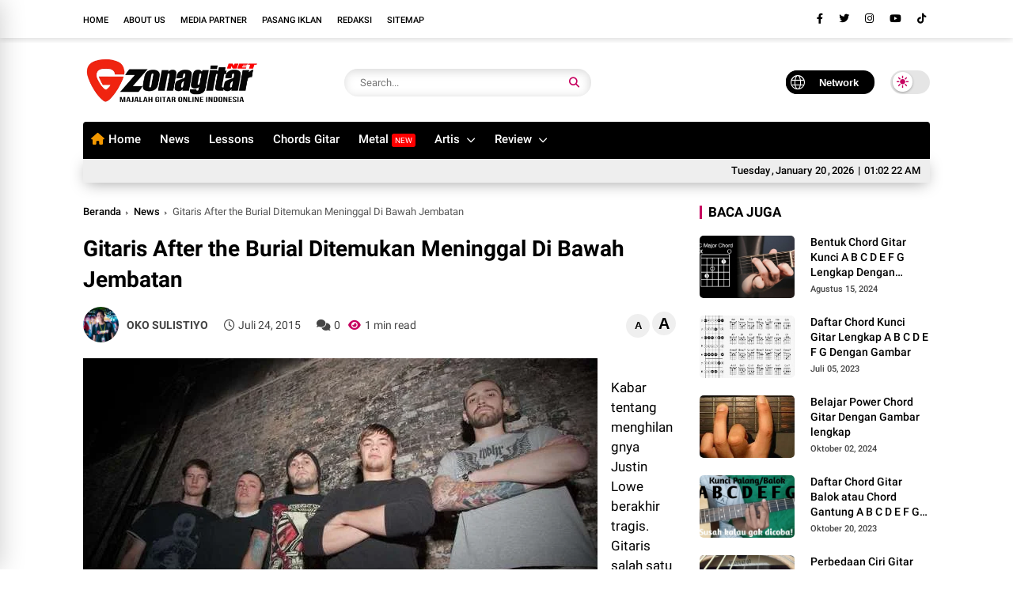

--- FILE ---
content_type: text/html; charset=UTF-8
request_url: https://www.zonagitar.net/2015/07/gitaris-after-burial-ditemukan.html
body_size: 232669
content:
<!DOCTYPE html>
<html class='ltr' dir='ltr' lang='id'>
<head>
<script async='async' crossorigin='anonymous' src='https://pagead2.googlesyndication.com/pagead/js/adsbygoogle.js?client=ca-pub-1287462467966272'></script>
<meta content='Gitaris After the Burial Ditemukan Meninggal Di Bawah Jembatan' name='keywords'/>
<!-- Google tag (gtag.js) -->
<script async='async' src='https://www.googletagmanager.com/gtag/js?id=G-JZ4WZLYB5Y'></script>
<script>
  window.dataLayer = window.dataLayer || [];
  function gtag(){dataLayer.push(arguments);}
  gtag('js', new Date());

  gtag('config', 'G-JZ4WZLYB5Y');
  </script>
<meta charset='utf-8'/>
<meta content='width=device-width, initial-scale=1' name='viewport'/>
<link href='https://www.zonagitar.net/2015/07/gitaris-after-burial-ditemukan.html' hreflang='x-default' rel='alternate'/>
<link href='https://www.zonagitar.net/' rel='openid.delegate'/>
<link href='https://www.zonagitar.net/2015/07/gitaris-after-burial-ditemukan.html' rel='canonical'/>
<link href='https://www.zonagitar.net/sitemap.xml' rel='alternate' title='data:blog.pageName' type='application/rss+xml'/>
<title>Gitaris After the Burial Ditemukan Meninggal Di Bawah Jembatan - Zonagitar.Net</title>
<!--Gagal merender nodus tema 'meta'.

The expression 'Media Musik dan Gitar Indonesia' is not valid.
-->
<link href='https://www.zonagitar.net/2015/07/gitaris-after-burial-ditemukan.html' rel='canonical'/>
<meta content='Gitaris After the Burial Ditemukan Meninggal Di Bawah Jembatan, Zonagitar.Net: Gitaris After the Burial Ditemukan Meninggal Di Bawah Jembatan, Zonagitar.Net' name='keywords'/>
<link href='https://www.zonagitar.net/feeds/posts/default' rel='alternate' title='Zonagitar.Net - Atom' type='application/atom+xml'/>
<link href='https://www.zonagitar.net/feeds/posts/default?alt=rss' rel='alternate' title='Zonagitar.Net - RSS' type='application/rss+xml'/>
<link href='https://www.zonagitar.net/feeds/5464493996252476165/posts/default' rel='alternate' title='Zonagitar.Net - Atom' type='application/atom+xml'/>
<link href='https://blogger.googleusercontent.com/img/b/R29vZ2xl/AVvXsEiXzByNQIUmhRv9pvyPVkbXrFnEuD64Z3Ij8lo79AZcLuT9zrFVc58VLYKYJSOyo-MZECz-7x99ADBPMI1oVU5JKy89QQ4DpcYWR6mvgmbgbpN3lRMTqoun_U63RZdIIfgTApFZglU292A4/s72-c/74c0f54a-22d8-44e7-b4f5-d49d15e9628c_169.jpg' rel='image_src'/>
<link href='/favicon.ico' rel='icon' type='image/x-icon'/>
<meta content='Indonesia' name='geo.placename'/>
<meta content='OKO SULISTIYO' name='Author'/>
<meta content='general' name='rating'/>
<!-- [ Social Media Meta Tag ] -->
<meta content='Gitaris After the Burial Ditemukan Meninggal Di Bawah Jembatan' property='og:title'/>
<meta content='https://www.zonagitar.net/2015/07/gitaris-after-burial-ditemukan.html' property='og:url'/>
<meta content='article' property='og:type'/>
<meta content='Zonagitar.Net' property='og:site_name'/>
<meta content='Gitaris salah satu band metal berbasis Twin Cities, After the Burial ini akhirnya ditemukan meninggal dunia, pada Selasa (21/7) waktu setempat' property='og:description'/>
<meta content='https://blogger.googleusercontent.com/img/b/R29vZ2xl/AVvXsEiXzByNQIUmhRv9pvyPVkbXrFnEuD64Z3Ij8lo79AZcLuT9zrFVc58VLYKYJSOyo-MZECz-7x99ADBPMI1oVU5JKy89QQ4DpcYWR6mvgmbgbpN3lRMTqoun_U63RZdIIfgTApFZglU292A4/s1600/74c0f54a-22d8-44e7-b4f5-d49d15e9628c_169.jpg' property='og:image'/>
<meta content='https://www.facebook.com/okosulistiyo' property='article:author'/>
<meta content='https://www.facebook.com/zonagitar' property='article:publisher'/>
<meta content='150334048452179' property='fb:app_id'/>
<meta content='https://web.facebook.com/okosulistiyo' property='fb:admins'/>
<meta content='en_US' property='og:locale'/>
<meta content='en_GB' property='og:locale:alternate'/>
<meta content='id_ID' property='og:locale:alternate'/>
<meta content='summary_large_image' name='twitter:card'/>
<meta content='@zonagitar' name='twitter:site'/>
<meta content='@zonagitar' name='twitter:creator'/>
<meta content='Gitaris salah satu band metal berbasis Twin Cities, After the Burial ini akhirnya ditemukan meninggal dunia, pada Selasa (21/7) waktu setempat' name='twitter:description'/>
<meta content='https://blogger.googleusercontent.com/img/b/R29vZ2xl/AVvXsEiXzByNQIUmhRv9pvyPVkbXrFnEuD64Z3Ij8lo79AZcLuT9zrFVc58VLYKYJSOyo-MZECz-7x99ADBPMI1oVU5JKy89QQ4DpcYWR6mvgmbgbpN3lRMTqoun_U63RZdIIfgTApFZglU292A4/s1600/74c0f54a-22d8-44e7-b4f5-d49d15e9628c_169.jpg' name='twitter:image'/>
<meta content='Gitaris After the Burial Ditemukan Meninggal Di Bawah Jembatan' name='twitter:image:alt'/>
<meta content='#ffffff' name='theme-color'/>
<meta content='#ffffff' name='msapplication-navbutton-color'/>
<link href='https://fonts.googleapis.com' rel='preconnect'/>
<link crossorigin='' href='https://fonts.gstatic.com' rel='preconnect'/>
<style type='text/css'>@font-face{font-family:'Roboto';font-style:normal;font-weight:400;font-stretch:100%;font-display:swap;src:url(//fonts.gstatic.com/s/roboto/v50/KFOMCnqEu92Fr1ME7kSn66aGLdTylUAMQXC89YmC2DPNWubEbVmZiAr0klQmz24O0g.woff2)format('woff2');unicode-range:U+0460-052F,U+1C80-1C8A,U+20B4,U+2DE0-2DFF,U+A640-A69F,U+FE2E-FE2F;}@font-face{font-family:'Roboto';font-style:normal;font-weight:400;font-stretch:100%;font-display:swap;src:url(//fonts.gstatic.com/s/roboto/v50/KFOMCnqEu92Fr1ME7kSn66aGLdTylUAMQXC89YmC2DPNWubEbVmQiAr0klQmz24O0g.woff2)format('woff2');unicode-range:U+0301,U+0400-045F,U+0490-0491,U+04B0-04B1,U+2116;}@font-face{font-family:'Roboto';font-style:normal;font-weight:400;font-stretch:100%;font-display:swap;src:url(//fonts.gstatic.com/s/roboto/v50/KFOMCnqEu92Fr1ME7kSn66aGLdTylUAMQXC89YmC2DPNWubEbVmYiAr0klQmz24O0g.woff2)format('woff2');unicode-range:U+1F00-1FFF;}@font-face{font-family:'Roboto';font-style:normal;font-weight:400;font-stretch:100%;font-display:swap;src:url(//fonts.gstatic.com/s/roboto/v50/KFOMCnqEu92Fr1ME7kSn66aGLdTylUAMQXC89YmC2DPNWubEbVmXiAr0klQmz24O0g.woff2)format('woff2');unicode-range:U+0370-0377,U+037A-037F,U+0384-038A,U+038C,U+038E-03A1,U+03A3-03FF;}@font-face{font-family:'Roboto';font-style:normal;font-weight:400;font-stretch:100%;font-display:swap;src:url(//fonts.gstatic.com/s/roboto/v50/KFOMCnqEu92Fr1ME7kSn66aGLdTylUAMQXC89YmC2DPNWubEbVnoiAr0klQmz24O0g.woff2)format('woff2');unicode-range:U+0302-0303,U+0305,U+0307-0308,U+0310,U+0312,U+0315,U+031A,U+0326-0327,U+032C,U+032F-0330,U+0332-0333,U+0338,U+033A,U+0346,U+034D,U+0391-03A1,U+03A3-03A9,U+03B1-03C9,U+03D1,U+03D5-03D6,U+03F0-03F1,U+03F4-03F5,U+2016-2017,U+2034-2038,U+203C,U+2040,U+2043,U+2047,U+2050,U+2057,U+205F,U+2070-2071,U+2074-208E,U+2090-209C,U+20D0-20DC,U+20E1,U+20E5-20EF,U+2100-2112,U+2114-2115,U+2117-2121,U+2123-214F,U+2190,U+2192,U+2194-21AE,U+21B0-21E5,U+21F1-21F2,U+21F4-2211,U+2213-2214,U+2216-22FF,U+2308-230B,U+2310,U+2319,U+231C-2321,U+2336-237A,U+237C,U+2395,U+239B-23B7,U+23D0,U+23DC-23E1,U+2474-2475,U+25AF,U+25B3,U+25B7,U+25BD,U+25C1,U+25CA,U+25CC,U+25FB,U+266D-266F,U+27C0-27FF,U+2900-2AFF,U+2B0E-2B11,U+2B30-2B4C,U+2BFE,U+3030,U+FF5B,U+FF5D,U+1D400-1D7FF,U+1EE00-1EEFF;}@font-face{font-family:'Roboto';font-style:normal;font-weight:400;font-stretch:100%;font-display:swap;src:url(//fonts.gstatic.com/s/roboto/v50/KFOMCnqEu92Fr1ME7kSn66aGLdTylUAMQXC89YmC2DPNWubEbVn6iAr0klQmz24O0g.woff2)format('woff2');unicode-range:U+0001-000C,U+000E-001F,U+007F-009F,U+20DD-20E0,U+20E2-20E4,U+2150-218F,U+2190,U+2192,U+2194-2199,U+21AF,U+21E6-21F0,U+21F3,U+2218-2219,U+2299,U+22C4-22C6,U+2300-243F,U+2440-244A,U+2460-24FF,U+25A0-27BF,U+2800-28FF,U+2921-2922,U+2981,U+29BF,U+29EB,U+2B00-2BFF,U+4DC0-4DFF,U+FFF9-FFFB,U+10140-1018E,U+10190-1019C,U+101A0,U+101D0-101FD,U+102E0-102FB,U+10E60-10E7E,U+1D2C0-1D2D3,U+1D2E0-1D37F,U+1F000-1F0FF,U+1F100-1F1AD,U+1F1E6-1F1FF,U+1F30D-1F30F,U+1F315,U+1F31C,U+1F31E,U+1F320-1F32C,U+1F336,U+1F378,U+1F37D,U+1F382,U+1F393-1F39F,U+1F3A7-1F3A8,U+1F3AC-1F3AF,U+1F3C2,U+1F3C4-1F3C6,U+1F3CA-1F3CE,U+1F3D4-1F3E0,U+1F3ED,U+1F3F1-1F3F3,U+1F3F5-1F3F7,U+1F408,U+1F415,U+1F41F,U+1F426,U+1F43F,U+1F441-1F442,U+1F444,U+1F446-1F449,U+1F44C-1F44E,U+1F453,U+1F46A,U+1F47D,U+1F4A3,U+1F4B0,U+1F4B3,U+1F4B9,U+1F4BB,U+1F4BF,U+1F4C8-1F4CB,U+1F4D6,U+1F4DA,U+1F4DF,U+1F4E3-1F4E6,U+1F4EA-1F4ED,U+1F4F7,U+1F4F9-1F4FB,U+1F4FD-1F4FE,U+1F503,U+1F507-1F50B,U+1F50D,U+1F512-1F513,U+1F53E-1F54A,U+1F54F-1F5FA,U+1F610,U+1F650-1F67F,U+1F687,U+1F68D,U+1F691,U+1F694,U+1F698,U+1F6AD,U+1F6B2,U+1F6B9-1F6BA,U+1F6BC,U+1F6C6-1F6CF,U+1F6D3-1F6D7,U+1F6E0-1F6EA,U+1F6F0-1F6F3,U+1F6F7-1F6FC,U+1F700-1F7FF,U+1F800-1F80B,U+1F810-1F847,U+1F850-1F859,U+1F860-1F887,U+1F890-1F8AD,U+1F8B0-1F8BB,U+1F8C0-1F8C1,U+1F900-1F90B,U+1F93B,U+1F946,U+1F984,U+1F996,U+1F9E9,U+1FA00-1FA6F,U+1FA70-1FA7C,U+1FA80-1FA89,U+1FA8F-1FAC6,U+1FACE-1FADC,U+1FADF-1FAE9,U+1FAF0-1FAF8,U+1FB00-1FBFF;}@font-face{font-family:'Roboto';font-style:normal;font-weight:400;font-stretch:100%;font-display:swap;src:url(//fonts.gstatic.com/s/roboto/v50/KFOMCnqEu92Fr1ME7kSn66aGLdTylUAMQXC89YmC2DPNWubEbVmbiAr0klQmz24O0g.woff2)format('woff2');unicode-range:U+0102-0103,U+0110-0111,U+0128-0129,U+0168-0169,U+01A0-01A1,U+01AF-01B0,U+0300-0301,U+0303-0304,U+0308-0309,U+0323,U+0329,U+1EA0-1EF9,U+20AB;}@font-face{font-family:'Roboto';font-style:normal;font-weight:400;font-stretch:100%;font-display:swap;src:url(//fonts.gstatic.com/s/roboto/v50/KFOMCnqEu92Fr1ME7kSn66aGLdTylUAMQXC89YmC2DPNWubEbVmaiAr0klQmz24O0g.woff2)format('woff2');unicode-range:U+0100-02BA,U+02BD-02C5,U+02C7-02CC,U+02CE-02D7,U+02DD-02FF,U+0304,U+0308,U+0329,U+1D00-1DBF,U+1E00-1E9F,U+1EF2-1EFF,U+2020,U+20A0-20AB,U+20AD-20C0,U+2113,U+2C60-2C7F,U+A720-A7FF;}@font-face{font-family:'Roboto';font-style:normal;font-weight:400;font-stretch:100%;font-display:swap;src:url(//fonts.gstatic.com/s/roboto/v50/KFOMCnqEu92Fr1ME7kSn66aGLdTylUAMQXC89YmC2DPNWubEbVmUiAr0klQmz24.woff2)format('woff2');unicode-range:U+0000-00FF,U+0131,U+0152-0153,U+02BB-02BC,U+02C6,U+02DA,U+02DC,U+0304,U+0308,U+0329,U+2000-206F,U+20AC,U+2122,U+2191,U+2193,U+2212,U+2215,U+FEFF,U+FFFD;}</style>
<style id='page-skin-1' type='text/css'><!--
<!-- Variable definitions -->
<Variable name="keycolor" description="Main Color" type="color" default="#c6005f"/>
<Variable name="followByEmail" description="Follow By Email Text" type="string" default="Get all latest content delivered straight to your inbox."/>
<Group description="Theme Colors" selector="body">
<Variable name="main.color" description="Theme Color" type="color" default="#c6005f"/>
<Variable name="main.dark.color" description="Dark Color" type="color" default="#000000"/>
<Variable name="title.color" description="Title Color" type="color" default="#000000"/>
<Variable name="title.hover" description="Title Color on Hover" type="color" default="#c6005f"/>
<Variable name="title.white" description="Title White" type="color" default="#ffffff"/>
<Variable name="footer.bg" description="Footer Background" type="color" default="#eeeeee"/>
<Variable name="footer.color" description="Footer Color" type="color" default="#000000"/>
</Group>
<Group description="All Gradient Color">
<Variable name="gradient.color.1" description="Background Color 1" type="color" default="#c6005f"/>
<Variable name="gradient.color.2" description="Background Color 2" type="color" default="#4d0270"/>
</Group>
<Group description="Theme Body" selector="body">
<Variable name="body.background.color" description="Body Background Color" hideEditor="true" type="color" default="#ffffff" />
<Variable name="body.background" description="Background" hideEditor="true" type="background" color="#ffffff" default="$(color) url() repeat fixed top left"/>
<Variable name="body.font" description="Text Font" type="font" default="17px 'Roboto',sans-serif"/>
<Variable name="body.text.color" description="Text Color" type="color" default="#000000" />
<Variable name="body.link.color" description="Link Color" type="color" default="#c6005f" />
</Group>
<!-- Extra Variables -->
<Variable name="body.text.font" description="Font" hideEditor="true" type="font" default="17px 'Roboto',sans-serif" />
<Variable name="posts.background.color" description="Post background color" hideEditor="true" type="color" default="#ffffff" />
<Variable name="tabs.font" description="Font 2" hideEditor="true" type="font" default="17px 'Roboto',sans-serif" />
<Variable name="posts.title.color" description="Post title color" hideEditor="true" type="color" default="#000000" />
<Variable name="posts.text.color" description="Post text color" hideEditor="true" type="color" default="#000000" />
<Variable name="posts.icons.color" description="Post icons color" hideEditor="true" type="color" default="#c6005f" />
<Variable name="labels.background.color" description="Label background color" hideEditor="true" type="color" default="#c6005f" />
*/
@font-face{font-family:'Roboto';font-style:italic;font-weight:300;font-display:swap;src:url(https://fonts.gstatic.com/s/roboto/v30/KFOjCnqEu92Fr1Mu51TjARc-AMP6lQ.woff) format('woff')}@font-face{font-family:'Roboto';font-style:italic;font-weight:400;font-display:swap;src:url(https://fonts.gstatic.com/s/roboto/v30/KFOkCnqEu92Fr1Mu52xMKTU1Kg.woff) format('woff')}@font-face{font-family:'Roboto';font-style:italic;font-weight:500;font-display:swap;src:url(https://fonts.gstatic.com/s/roboto/v30/KFOjCnqEu92Fr1Mu51S7ABc-AMP6lQ.woff) format('woff')}@font-face{font-family:'Roboto';font-style:italic;font-weight:700;font-display:swap;src:url(https://fonts.gstatic.com/s/roboto/v30/KFOjCnqEu92Fr1Mu51TzBhc-AMP6lQ.woff) format('woff')}@font-face{font-family:'Roboto';font-style:italic;font-weight:900;font-display:swap;src:url(https://fonts.gstatic.com/s/roboto/v30/KFOjCnqEu92Fr1Mu51TLBBc-AMP6lQ.woff) format('woff')}@font-face{font-family:'Roboto';font-style:normal;font-weight:300;font-display:swap;src:url(https://fonts.gstatic.com/s/roboto/v30/KFOlCnqEu92Fr1MmSU5vAB0_IsE.woff) format('woff')}@font-face{font-family:'Roboto';font-style:normal;font-weight:400;font-display:swap;src:url(https://fonts.gstatic.com/s/roboto/v30/KFOmCnqEu92Fr1Me5mZNCzc.woff) format('woff')}@font-face{font-family:'Roboto';font-style:normal;font-weight:500;font-display:swap;src:url(https://fonts.gstatic.com/s/roboto/v30/KFOlCnqEu92Fr1MmEU9vAB0_IsE.woff) format('woff')}@font-face{font-family:'Roboto';font-style:normal;font-weight:700;font-display:swap;src:url(https://fonts.gstatic.com/s/roboto/v30/KFOlCnqEu92Fr1MmWUlvAB0_IsE.woff) format('woff')}@font-face{font-family:'Roboto';font-style:normal;font-weight:900;font-display:swap;src:url(https://fonts.gstatic.com/s/roboto/v30/KFOlCnqEu92Fr1MmYUtvAB0_IsE.woff) format('woff')}
/*-- Reset CSS --*/
a,abbr,acronym,address,applet,b,big,blockquote,body,caption,center,cite,code,dd,del,dfn,div,dl,dt,em,fieldset,font,form,h1,h2,h3,h4,h5,h6,html,i,iframe,img,ins,kbd,label,legend,li,object,p,pre,q,s,samp,small,span,strike,strong,sub,sup,table,tbody,td,tfoot,th,thead,tr,tt,u,ul,var{padding:0;border:0;outline:0;vertical-align:baseline;background:0}ins{text-decoration:underline}del{text-decoration:line-through}a,a:visited,abbr,body{text-decoration:none}blockquote{font-style:italic;color:#000000}caption,th{text-align:center}.blog-post,body{word-wrap:break-word}img{border:0;position:relative;height:auto}.section,.widget,.widget ul{margin:0;padding:0}a{color:#000000}a:hover{color:#c6005f}:focus{outline:0}a img{border:0}brc{color:#bdbdbd}.CSS_LIGHTBOX{z-index:999999!important}.separator a{clear:none!important;float:none!important;margin-left:0!important;margin-right:0!important}*,:after,:before{-webkit-box-sizing:border-box;-moz-box-sizing:border-box;box-sizing:border-box;margin:0;padding:0}*,:after,:before{outline:0;transition:all 0s ease;-webkit-transition:all 0s ease;-moz-transition:all 0s ease;-o-transition:all 0s ease}#sidebar-wrapper{-webkit-box-sizing:border-box;min-width:0}h1{font-size:1.6rem}h2{font-size:1.4rem}h3{font-size:1.2rem}h4{font-size:1rem}h5{font-size:.9rem}h6{font-size:.7rem}h1,h2,h3,h4,h5,h6{font:17px 'Roboto',sans-serif;text-rendering:optimizeSpeed;font-weight:500;text-rendering:optimizelegibility}#custom-css,#license,#navbar-iframe{display:none;height:0;visibility:hidden}body,p{font:17px 'Roboto',sans-serif;line-height:1.5rem}body{background:#ffffff url() repeat fixed top left;color:#000000;margin:0;padding:0}.top-menu,.top-wrapper{justify-content:flex-end;display:flex;-webkit-flex-flow:row wrap;-ms-flex-flow:row wrap;flex-flow:row wrap;-webkit-align-items:center;-ms-flex-align:center;align-items:center}.top-menu ul li a i{font-size:11px;vertical-align:middle;margin-right:5px}.top-menu ul li{display:inline-block;list-style:none;margin:0 15px 0 0}.top-menu ul li a{font-weight:500;font-size:11px;text-transform:uppercase}.container{max-width:1100px;margin:0 auto;padding:0 15px}#outer-wrapper{max-width:100%;margin:0 auto}#main-wrapper{-webkit-box-flex:1;-ms-flex:1 1 70%;flex:1 1 70%;max-width:70%;min-width:0}#main-wrapper .container{max-width:inherit;padding:0}#sidebar-wrapper{-webkit-box-flex:1;-ms-flex:1 1 30%;flex:1 1 30%;max-width:30%;padding:0;box-sizing:border-box;position:relative}#sidebar-wrapper .sidebar,#sidebar-wrapper.widget{position:sticky;position:-webkit-sticky;top:65px;padding-left:30px}.about-author .avatar-container,.comments .avatar-image-container{background-color:rgba(155,155,155,.07);color:transparent!important}.clr{float:none;clear:both}.header{-ms-flex-flow:row wrap;-webkit-box-orient:horizontal;-webkit-box-direction:normal}.linkall{border-radius:4px!important;padding:3px 10px!important;line-height:19px!important}#jt_header,.header-logo,.header-wrapper{width:100%;position:relative}.post-title a{display:block}#jt_header{padding:0;display:flex;height:100px;margin:0 auto;align-items:center}.topnav .container .md-trigger,.menu-sticky .menu-rigth{display:none}.menu-sticky.sticky .menu-rigth{display:flex;align-items:center}.header-wrapper{padding:0;background:#ffffff}.header-logo{max-width:300px;height:auto;margin:0;display:flex;align-items:center;text-align:left}.header-logo img{height:65px;margin:0;width:auto}.mUsidebar-open .sidebar-slide .header-logo img{height:auto}.header-logo h1{font-size:34px;line-height:1.1em;font-weight:900;text-transform:uppercase;margin:0;text-align:left}.header-logo p{font-size:12px;margin:5px 0 0}.header{display:-webkit-box;display:-ms-flexbox;display:flex;flex-flow:row wrap;-webkit-box-flex:1;-ms-flex:1 1 50%;flex:1 1 60%;max-width:60%;min-width:0;-webkit-box-align:center;-ms-flex-align:center;align-items:center}.menu-wrapper .menu{display:-webkit-box;display:-ms-flexbox;display:flex;-webkit-box-orient:horizontal;-webkit-box-direction:normal;-ms-flex-flow:row wrap;flex-flow:row wrap;-webkit-box-align:center;-ms-flex-align:center;align-items:center;-webkit-box-pack:start;background:#000000;background-image:linear-gradient(90deg,#000000 0%,#000000 100%);-ms-flex-pack:start;justify-content:space-between;padding:0;border-top-right-radius:4px;border-top-left-radius:4px}.menu-sticky.sticky .menu,.menu-sticky.sticky .datbox{border-radius:0}.menu-sticky.sticky .menu{padding:0 20px}.menu-sticky.sticky .datbox{padding:3px 20px}.menu-sticky.sticky .container{max-width:100%;padding:0}.menu-sticky.sticky .datbox{margin-bottom:0}.menu-sticky{width:100%;top:-115px;-webkit-transition:1s all ease;-moz-transition:1s all ease;transition:1s all ease}.menu-sticky .md-trigger{color:#ffffff;margin-right:15px}.menu-sticky.sticky{position:fixed;top:0;width:100%;padding:0;z-index:999;left:0}.static_page .titlehome{display:none}.header-menu{position:relative;font-size:15px;margin:0;-webkit-box-flex:1;align-items:center;display:flex}.header-menu .container{position:relative;margin:0 auto;padding:0}#jt_header #Attribution1,#jt_header #BlogArchive1,#jt_header #BlogSearch1,#jt_header #ReportAbuse1,#main-menu .widget,#main-menu .widget>.widget-title,.menu-social .widget-title,.menushow,.mobile-menu,.mobile-menu .m-sub,.mobile-social,.search-mobile{display:none}#main-menu .show-menu{display:block}#main-menu ul>li,#main-menu ul>li>a{position:relative;display:inline-block;margin:0}#main-menu ul>li>a i{margin-right:5px;color:#f39800}#main-menu{position:relative;z-index:15}#main-menu ul>li{padding:0;transition:background .17s}#main-menu ul>li>a{color:#ffffff;display:block;position:relative;margin:0;font-size:15px;font-weight:500;line-height:45px;white-space:nowrap;padding:0 10px}#main-menu ul>li>a span#new{background:red}#main-menu ul>li>a span#hot{background:#008718}#main-menu ul>li>a span#new,#main-menu ul>li>a span#hot{text-transform:uppercase;padding:3px 4px;line-height:1;font-weight:400;font-size:10px;border-radius:3px}#main-menu ul>li>a:hover,.fslider .carousel-content h2 a:hover{color:#eee}#main-menu ul ul,#main-menu ul>li>ul>li,#main-menu ul>li>ul>li a,.mobile-menu ul li a{transition:all .17s ease}.mobile-menu ul li a i{margin-right:5px}#main-menu ul>li>ul{position:absolute;left:0;border-radius:.25rem;box-shadow:0 8px 20px rgb(32 54 86 / 20%);top:100%;width:230px;background-color:#ffffff;z-index:99999;margin:0;padding:10px;visibility:hidden;opacity:0}#slotbanner{overflow:hidden;clear:both}#main-menu ul>li>ul>li>ul{position:absolute;float:left;top:0;left:100%;margin:0}#main-menu ul>li>ul>li{display:block;float:none;position:relative}#main-menu ul>li>ul>li a{display:block;font-size:14px;color:#000000;font-weight:400;line-height:1.5;margin:0;padding:5px 15px}#main-menu ul>li>ul>li a:hover{color:#c6005f}#main-menu ul>li>ul>li:last-child a{border-bottom:0}#main-menu ul>li.has-sub>a:after{content:'\f107';float:right;font-family:'Font Awesome 5 Pro';font-size:14px;font-weight:400;margin:2px 0 0 8px}#main-menu ul>li>ul>li.has-sub>a:after{content:'\f105';float:right;margin:0}#main-menu .mega-menu{position:static!important}#main-menu .mega-menu>ul{width:100%;padding:20px 10px}#main-menu ul>li:hover>ul,#main-menu ul>li>ul>li:hover>ul{visibility:visible;opacity:1}.slide-menu-toggle{display:block;position:absolute;line-height:42px;height:42px;width:42px;top:0;left:0;font-family:"Font Awesome 5 Pro";color:#ffffff;font-size:17px;font-weight:400;text-align:left;cursor:pointer;z-index:4;padding:0}.mobile-menu ul li,.mobile-menu ul li a{font-size:15px;position:relative;display:block}.slide-menu-toggle:before{content:"\f0c9"}.alert-del-btn:before,.nav-active .slide-menu-toggle:before{content:"\f00d"}.mobile-menu{position:relative;padding:0}.mobile-menu>ul{margin:0}.mobile-menu>ul::-webkit-scrollbar{width:12px;height:12px;background-color:#f2f2f2}.mobile-menu>ul::-webkit-scrollbar:hover{background-color:#ccc}.mobile-menu>ul::-webkit-scrollbar-thumb{border:2px solid transparent;-webkit-box-shadow:inset 0 0 0 24px rgba(0,0,0,.15);-moz-box-shadow:inset 0 0 0 24px rgba(0,0,0,.15);box-shadow:inset 0 0 0 24px rgba(0,0,0,.15);-webkit-border-radius:24px;-moz-border-radius:24px;border-radius:24px}.mobile-menu>ul::-webkit-scrollbar-thumb:active{box-shadow:inset 0 0 0 24px rgba(0,0,0,.3);-webkit-box-shadow:inset 0 0 0 24px rgba(0,0,0,.3);-moz-box-shadow:inset 0 0 0 24px rgba(0,0,0,.3);-webkit-border-radius:24px;-moz-border-radius:24px;border-radius:24px}.mobile-menu .m-sub{padding:0}.mobile-menu ul li{overflow:hidden;float:left;width:100%;font-weight:600;line-height:38px;margin:0;padding:5px;border-bottom:1px solid #eee}.mobile-menu>ul>li:first-child{border-top:0}.mobile-menu ul li a{padding:0;font-weight:700}.post-body p{margin-bottom:20px}.author-description a:hover,.post-body .tableOfContent #tocContent a:hover,.post-body u,.queryMessage a.show-more{text-decoration:underline}.mobile-menu ul li.has-sub .submenu-toggle{position:absolute;top:7px;right:3px;color:#eee;cursor:pointer}.mobile-menu ul li.has-sub .submenu-toggle:after{content:'\f105';font-family:'Font Awesome 6 Pro';font-weight:400;float:right;color:#c6005f;vertical-align:middle;line-height:34px;font-size:15px;text-align:center;transition:all .17s ease}.mobile-menu>ul>li>ul>li,.mobile-menu>ul>li>ul>li:last-child{border-bottom:0}.mobile-menu ul li.has-sub.show>.submenu-toggle:after{transform:rotate(90deg)}.mobile-menu>ul>li>ul>li a{font-size:14px;text-transform:initial;font-weight:500}.mobile-menu>ul>li>ul>li>a{color:#000000;opacity:.7;padding:0 0 0 5px}.mobile-menu>ul>li>ul>li>ul>li{border-color:rgba(255,255,255,.02)}.mobile-menu>ul>li>ul>li>ul>li>a{color:#203656;opacity:.7;padding:0 0 0 30px}.mobile-menu ul li a:hover,.mobile-menu ul>li>.submenu-toggle:hover{color:#c6005f}.chiller-theme{background:0 0}.overlay{position:fixed;left:0;right:0;top:0;bottom:0;display:none}.overlay.active{z-index:999;background:#ffffff;display:block;opacity:.6;visibility:visible}.mobile-social{padding:20px 0;clear:both}.mobile-social ul.social-counter{margin:0}.menuhide{display:none;font-size:25px;text-align:right;cursor:pointer;margin-left:0}@media screen and (max-width:980px){#main-menu,.header-social{display:none}.header-menu,.menu,.search-mobile{display:block!important}.menushow{cursor:pointer;margin-left:20px;font-size:25px;font-weight:900}.menu-wrapper .header-social,.menu-wrapper .mobile-social,.menuhide,.menushow,.mobile-menu,.slide-menu-toggle{display:block}.menu{width:300px;height:100vh;padding:0;left:-400px;z-index:999999;bottom:0;background:#ffffff;top:0;position:fixed;-webkit-box-shadow:8px 0 14px -7px rgb(196 196 196);-moz-box-shadow:8px 0 14px -7px rgb(196 196 196);box-shadow:8px 0 14px -7px rgb(196 196 196);transition:.5s linear}.mobile-menu>ul{margin:0;padding:0 20px;overflow-y:auto;height:100vh;padding-bottom:10rem}.menu.active,.page-wrapper.toggled{left:0}.menu .menu-social{left:0;position:absolute;bottom:0;text-align:center;width:100%;margin:0 auto}.menu .menu-social .menu-social1{width:100%;background:#eeeeee;padding:15px 20px}.menu .menu-social .menu-social1 .social-counter li{padding:0 15px}.menu-sticky.sticky .menu.active .menu-social .LinkList{display:block}}#myrelated .recent-content .post-meta,.post-meta{overflow:hidden;position:relative;font-size:11px;display:flex;font-weight:500;padding:0;color:#444}.mediapost .post-info .post-meta{font-size:11px;font-weight:500}.blog-post .post-meta{font-size:14px;align-items:center;font-weight:400;justify-content:space-between}.post-meta i{margin-right:.3em}.readingTime i{color:#c6005f}.blog-post .post-meta span{margin:0 10px}.post-meta .post-author{font-weight:600}.post-meta span.fn{margin:0}.readingTime,.blog-post .post-meta .meta-content{display:flex;align-items:center}.font-wrapper button{cursor:pointer;border:0;width:30px;line-height:30px;height:30px;border-radius:50px}.font-wrapper #incfont{font-size:1.4em}.font-wrapper #decfont{font-size:.9em}.post-meta img{width:45px;height:45px;display:inline-block;border-radius:50%}.featured .post-panel .post-tag:before,.post-meta span:last-child:after{display:none}.queryMessage{overflow:hidden;font-size:14px;font-weight:400;padding:0;margin:0 0 30px 0}.queryMessage .query-info{margin:0 5px}.queryMessage .search-label,.queryMessage .search-query{font-weight:700;text-transform:uppercase}.queryMessage a.show-more{float:right;text-decoration:underline}.queryEmpty{font-size:13px;font-weight:400;padding:10px 0;margin:0 0 25px}.data-post .post-body img,.widget iframe,.widget img{max-width:100%}.title-wrap,.title-wrap>h3{height:32px;position:relative}.title-wrap{background-color:#c6005f}.contpost{margin:0 auto 30px;display:-webkit-box;display:-ms-flexbox;display:flex;-webkit-box-orient:horizontal;-webkit-box-direction:normal;-ms-flex-flow:row wrap;flex-flow:row wrap;position:relative}.title-wrap{float:left;width:100%;display:block;margin:0 0 20px}.title-wrap>h3{display:block;font-size:12px;color:#000000;font-weight:500;line-height:32px;text-transform:uppercase;padding:0;margin:0}.blog-post{display:block}.topnav{height:48px;width:100%;overflow:hidden;background:#ffffff;-webkit-box-shadow:0 0 32px rgba(0,0,0,.2);-moz-box-shadow:0 0 32px rgba(0,0,0,.2);box-shadow:0 0 10px rgba(0,0,0,.2);display:inline-block}.topnav .container{align-items:center;display:flex;justify-content:space-between;height:100%;position:relative}.topnav .social-counter li a{color:#000000;font-size:13px;background-color:transparent}.datbox{display:flex;align-items:center;margin-bottom:25px;background:#eeeeee;padding:3px 10px;justify-content:space-between;box-shadow:0 4px 20px -4px rgb(0 0 0 / 38%)}.datwrap{font-size:13px;padding-right:0;width:33%;color:#000000;font-weight:500;order:2;text-align:right}.datwrap span{padding:0 2px}.ticker .widget-content li a{color:#000000;position:relative}.ticker .widget-title h3.title{line-height:normal;margin-bottom:0;border:1px solid;padding-right:8px;font-size:14px;color:#c6005f}.ticker{overflow:hidden;width:100%}.ticker .widget{margin:0 auto;overflow:hidden;display:flex;align-items:center;justify-content:space-between}.ticker .widget-content{box-sizing:border-box;overflow:hidden;padding:0 0 0 20px;width:83%}.ticker .widget-content li a{display:flex;font-size:13px;font-weight:400;align-items:center}.ticker ul li a::before{content:'';display:block;vertical-align:middle;width:5px;height:5px;line-height:5px;border-radius:50%;margin-right:7px;background-color:#4CAF50;position:relative}.tickercontainer,.tickercontainer .mask,ul.newsticker{-webkit-transition:all 0 linear;-moz-transition:all 0 linear;-o-transition:all 0 linear;transition:all 0 linear;list-style:none;margin:0}.tickercontainer{margin:0;height:auto!important;padding:0}.tickercontainer .mask{position:relative;overflow:hidden;background:0;z-index:initial;left:initial;width:initial;height:initial}.newsticker{position:relative;margin:0;padding:0}ul.newsticker{-webkit-transition:all 0s linear;-moz-transition:all 0s linear;-o-transition:all 0s linear;transition:all 0s linear;position:relative;margin:0;padding:0}.tickercontainer{overflow:hidden}.tickercontainer .tickeroverlay-left,.tickercontainer .tickeroverlay-right{display:none}ul.newsticker li{float:left;margin:0;padding-right:15px}.rcenter,.rectop,.recentid,.recline,.recmodern{overflow:hidden;margin-bottom:30px;position:relative}#recentid2,.recmodern{background:#eeeeee;padding:20px}.rectop h3{display:none!important}.rectop ul{max-width:100%;padding:25px;background:#eeeeee;grid-template-columns:repeat(3,minmax(0,1fr));gap:1.5em;display:grid}.rectop ul li{list-style:none;display:flex;align-items:center}.rectop ul li .rcimg{width:155px}.rectop ul li .recent-content h2{font-size:15px}.rectop ul li .recent-content{padding:0}.recent-left .recentid .recent-content h2{font-size:15px}.recent-left .recentid .recent-content a.post-tag{background-color:transparent;color:#c6005f;text-transform:none;font-weight:700;border-radius:0;padding:0;font-size:14px}.carousel-content h2{line-height:1.5rem}.mUheader{position:-webkit-sticky;position:sticky;top:0;z-index:99999;background-color:#ffffff;width:100%;-webkit-box-shadow:0 0 20px 0 rgb(0 0 0 / 11%);-moz-box-shadow:0 0 20px 0 rgb(0 0 0 / 11%);box-shadow:0 0 20px 0 rgb(0 0 0 / 11%)}.mask,.sticky{position:fixed;top:0}.boxslide::-webkit-scrollbar{width:12px;height:12px}.boxslide::-webkit-scrollbar:hover{background-color:#ccc}.boxslide:hover::-webkit-scrollbar-thumb{border:2px solid transparent;-webkit-border-radius:24px;-moz-border-radius:24px;border-radius:24px}.boxslide::-webkit-scrollbar-thumb:active{-webkit-border-radius:24px;-moz-border-radius:24px;border-radius:24px}.mUsidebar-open .sidebar-slide:hover::-webkit-scrollbar{width:8px;height:8px;background-color:rgb(197 192 192)}.mUsidebar-open .sidebar-slide:hover::-webkit-scrollbar:hover{background-color:#ccc}.mUsidebar-open .sidebar-slide:hover::-webkit-scrollbar-thumb{-webkit-box-shadow:inset 0 0 0 24px rgb(0 0 0 / 28%);-moz-box-shadow:inset 0 0 0 24px rgb(0 0 0 / 28%);box-shadow:inset 0 0 0 24px rgb(0 0 0 / 28%);-webkit-border-radius:24px;-moz-border-radius:24px;border-radius:24px}.mUsidebar-open .sidebar-slide:hover::-webkit-scrollbar-thumb:active{-webkit-box-shadow:inset 0 0 0 24px rgba(0,0,0,.3);-moz-box-shadow:inset 0 0 0 24px rgba(0,0,0,.3);box-shadow:inset 0 0 0 24px rgba(0,0,0,.3);-webkit-border-radius:24px;-moz-border-radius:24px;border-radius:24px}.mask{left:0;z-index:99999;width:100%;height:100%}.buttons{margin-bottom:30px;text-align:center;position:relative}.buttons button{display:inline-block;margin:0 0 4px;padding:10px 15px;color:#ffffff;background-color:#67b5d1}.buttons button.active,.buttons button:hover{background-color:#3184a1}#main-toggle{background:#000000;background-image:linear-gradient(90deg,#000000 0%,#000000 100%);color:#ffffff;-webkit-border-radius:99em;-moz-border-radius:99em;border-radius:99em;border:0;outline:0;font-size:13px;font-weight:600;cursor:pointer;vertical-align:middle;position:relative;align-items:center;display:flex;margin:0 20px 0 0;padding:0 20px 0 0}#main-toggle i{background:#000;border-radius:100px;width:30px;height:30px;float:left;font-size:18px;margin-right:12px;justify-content:center;align-items:center;display:flex}.boxslide{position:fixed;background-color:#ffffff;overflow:hidden;-webkit-box-shadow:0 0 32px rgba(0,0,0,.2);-moz-box-shadow:0 0 32px rgba(0,0,0,.2);box-shadow:0 0 32px rgba(0,0,0,.2);-webkit-transition:.25s ease-in-out;-moz-transition:.25s ease-in-out;-o-transition:.25s ease-in-out}.sidebar-slide{top:0;width:330px;z-index:999999;height:100%;left:-330px}.sidebar-slide .btn-menu{position:relative;margin-left:30px}.sidebar-slide .btn-menu .close-menu{border:0;background-color:#E91E63;text-align:center;margin:0 auto;width:25px;height:25px;color:#ffffff;justify-content:center;align-items:center;display:flex;cursor:pointer;padding:0;-webkit-border-radius:99em;-moz-border-radius:99em;border-radius:99em}.mUsidebar-open .sidebar-slide{left:0;overflow-y:auto}#sidebar-left{overflow:hidden;margin:0 auto;width:100%;box-sizing:border-box;word-wrap:break-word;padding:30px}#sidebar-left .lider{margin-bottom:30px}.sidebar-slide button.close-menu svg{height:auto}#sidebar-left .sidebar .widget{position:relative;overflow:hidden;box-sizing:border-box;margin-bottom:30px;padding-bottom:30px;border-bottom:1px solid rgba(255,255,255,.1)}#sidebar-left #ArchiveList .flat li>a>span{position:relative;float:right;height:20px;width:20px;font-size:11px;font-weight:400;-webkit-border-radius:50px;-moz-border-radius:50px;border-radius:50px;text-align:center;line-height:20px;padding:0}.FeaturedPost .rcimg{width:100%;margin-right:0}.FeaturedPost .post-content{position:relative}.FeaturedPost .post-content .post-info{position:absolute;bottom:0;padding:20px;z-index:1;color:#ffffff}.FeaturedPost .rec-image{padding-top:100%}.FeaturedPost .post-content .post-info h2{font-size:20px}.FeaturedPost .post-content .post-info h2 a{color:#ffffff!important}.FeaturedPost .post-content .post-info .post-header{color:#bfbfbf;overflow:hidden;position:relative;font-size:11px;display:flex;font-weight:500;padding:0}.bobottom{grid-template-columns:repeat(2,minmax(0,1fr));gap:0;display:grid;overflow:hidden;margin-bottom:30px}.recgrid ul{list-style:none}.recgrid .recleft,.recgrid ul li{margin-bottom:20px}.recgrid ul li:last-child,ul.list li:last-child{margin-bottom:0}.recgrid .recleft,.recgrid ul li{display:flex;align-items:center;overflow:hidden}.recgrid ul li .rcimg{width:155px}.recent{background:#1f2024;padding:20px}#recent2{background:#eeeeee}.recgrid .recleft .recent-content h2{font-size:19px}#recent1 .recent-content h2 a,#recent1 h3.title,#recent1 a.more-link{color:#ffffff}#recent1 .recent-content .post-meta{color:#999}.footer-wrapper{border-bottom:1px solid #cdcdcd}.footer-wrapper .LinkList ul{display:flex;padding:0 0 0 15px!important}.footer-wrapper .LinkList ul li a{font-weight:700;font-size:14px}.footer .LinkList li{padding:5px 0 5px 25px}#footerid{display:flex;justify-content:space-between;align-items:center}.footer-widget{grid-template-columns:repeat(4,minmax(0,1fr));gap:10px;display:grid;padding:15px 0;overflow:hidden;border-top:1px solid #ffffff;border-bottom:1px solid #cdcdcd}.recline{overflow:hidden}.recline li{list-style:none;display:grid;grid-template-columns:auto 1fr;grid-gap:10px;padding-left:20px}.recline li:last-cild{margin-bottom:0}.ntc-left{position:relative}.ntc-line{position:absolute;top:0;left:0;width:100%;height:100%;display:flex;justify-content:center}.ntc-line:before{content:'';display:block;height:100%;width:1px;border-right:1px solid #c6005f}.ntc-dot{position:relative;z-index:2;border:5px solid transparent}.recline li:hover .ntc-line:before{border-right:1px solid #c6005f}.recline li:hover .ntc-dot:before{border:3px solid #c6005f}.ntc-dot:before{content:'';display:block;width:10px;height:10px;border-radius:50%;background-color:#ffffff;border:2px solid #c6005f}#recentid3{max-width:100%;padding:0;grid-template-columns:repeat(2,minmax(0,1fr));gap:1.25rem;display:grid}.mediapost{display:flex;align-items:center;flex-wrap:wrap;width:100%;box-sizing:border-box;margin:0 0 30px 0}.news-posts .mediapost:first-child{padding-top:0}.mediapost .postimage{position:relative;width:220px;height:139px;overflow:hidden;flex:0 0 auto;margin-right:20px;vertical-align:middle}.data-post h1.post-title,.mediapost .post-info,.post-footer,.post-labels,.post-share,ul.share-links{position:relative}.header-box{-webkit-box-flex:1;-ms-flex:1 1 40%;flex:1 1 40%;display:flow-root;text-align:right}.mediapost .post-info{flex:1 0;padding:0;width:calc(100% - 90%)}.recent-content h2{font-size:15px;line-height:1.5em;text-decoration:none;margin:0}.mediapost .post-info>h2{font-size:20px;line-height:1.5em;text-decoration:none;margin:0}.author-description a:hover,.post-body u{text-decoration:underline}.recent-content h2 a,.carousel-content h2 a,.featured .post-panel h2 a,.FeaturedPost .post-content .post-info h2 a,.PopularPosts .post-title a,.carousel-item h3 a,.mediapost .post-info>h2>a{display:-webkit-box;overflow:hidden;-webkit-line-clamp:3;-webkit-box-orient:vertical}.mediapost .post-info>h2>a{color:#000000;transition:color .17s}.date-header{display:block;overflow:hidden;font-weight:400;margin:0!important;padding:0}.mediapost .post-info .post-meta span{margin:0}.mediapost .post-info .post-meta span i{display:none}.lider{display:flex;align-items:center;justify-content:space-between}.goog-te-banner-frame,#goog-gt-tt{display:none!important}body{top:0!important}.mysliderhome{margin:0 auto;overflow:hidden}.boxhome{height:auto;display:flex;-flex-flow:row wrap;flex-flow:row wrap;overflow:hidden;position:relative}.featured,.mysliderhome{width:50%}.fslider .carousel-content{position:absolute;bottom:20px;z-index:1;padding:30px}.fslider .owl-carousel .owl-dots{position:absolute;bottom:10px}.fslider .carousel-content h2{font-weight:700;font-size:25px;position:relative;margin:5px 0;line-height:1.35}.fslider .carousel-content h2 a{color:#ffffff;position:relative}.fslider .carousel-content .post-meta,.featured li.post-panel .post-meta{color:#ffffff}.fslider .owl-nav{position:absolute;z-index:10;right:0;bottom:0;display:flex;flex-direction:column-reverse;align-items:center}.fslider .owl-carousel .owl-next{right:0!important}.fslider .owl-carousel .owl-prev{left:0!important}.fslider .owl-next,.fslider .owl-prev{position:relative}.fslider .owl-next,.fslider .owl-prev{top:43%}.fslider .carousel-item .rec-image{padding-top:75%}.featured li .featured-inner .rec-image,.fslider .carousel-item .rec-image{border-radius:0}.fslider .owl-carousel .owl-prev,.fslider .owl-carousel .owl-next{padding:0;border-radius:0;width:40px;height:40px;background:#000000;color:#ffffff;box-shadow:none;border:0!important}.fslider .owl-carousel .owl-next{background:#c6005f}.featured .widget-content ul{margin:0 auto;display:block;overflow:hidden}.featured h3{display:none;display:none}.featured li:first-child{height:auto}.featured li:first-child .post-panel{position:relative;bottom:initial;left:initial;right:initial;padding:21px;text-shadow:none}.featured li:first-child .featured-inner .rec-image{padding-top:80%}.featured li:first-child .post-panel .post-meta{color:#000000}.featured li .post-panel .post-meta{color:#ffffff}.featured li:first-child .post-panel h2 a{color:#000000}.featured li{width:50%;position:relative;padding:0;box-sizing:border-box;float:left;overflow:hidden;list-style:none;height:400px}.featured li .featured-inner{position:relative;overflow:hidden}.featured li .featured-inner,.featured li .featured-inner .rec-image{height:100%}.featured h2.rcp-title{font-size:18px;position:relative;margin:5px 0;line-height:1.35}.featured .post-panel{position:absolute;left:30px;right:30px;color:#ffffff;text-shadow:0 1px 1px rgb(0 0 0 / 40%);bottom:30px;padding:0;z-index:2;box-sizing:border-box}.featured .post-panel h2 .featured .post-panel .post-meta,.featured .post-panel h2 a{color:#ffffff}.featured li .featured-inner .featured-meta{font-size:12px;color:#ccc;font-weight:400}.featured .rcp-title a{color:#ffffff;position:relative;display:-webkit-box;overflow:hidden;-webkit-line-clamp:3;-webkit-box-orient:vertical}a.post-tag{position:relative;background:#000000;background-image:linear-gradient(90deg,#000000 0%,#000000 100%);padding:.3rem .6rem;color:#ffffff;text-transform:uppercase;font-weight:600;border-radius:50rem;line-height:30px;font-size:10px;text-shadow:none}a.post-tag:hover{color:#eee}.featured{position:relative}.featured-overlay{position:absolute;left:0;top:0;z-index:1;width:100%;height:100%;background:-webkit-linear-gradient(bottom,rgba(0,0,0,1) 0%,rgba(0,0,0,1) 20%,rgba(0,0,0,0) 80%,rgba(0,0,0,0) 100%);background:-moz-linear-gradient(bottom,rgba(0,0,0,1) 0%,rgba(0,0,0,1) 20%,rgba(0,0,0,0) 80%,rgba(0,0,0,0) 100%);background:linear-gradient(to top,rgba(0,0,0,1) 0%,rgba(0,0,0,1) 20%,rgba(0,0,0,0) 80%,rgba(0,0,0,0) 100%);opacity:.8}.centerbox{grid-template-columns:repeat(3,minmax(0,1fr));gap:1.5em;display:grid;margin-bottom:20px;overflow:hidden}.centerbox .item1 .b1,.centerbox .item1 .b2{margin-bottom:20px}.centerbox .item1 .b1,.centerbox .item1 .b2,.centerbox .item1 .b3{display:flex}.centerbox .item2 .recent-content{position:absolute;bottom:0;padding:20px;z-index:1;color:#ffffff}.centerbox .item2 .recent-content h2{font-size:20px}.centerbox .rcimg{width:155px}.centerbox .item2{position:relative}.centerbox .item2 .rec-image{padding-top:100%}.centerbox .item2 h2 a{color:#ffffff}.centerbox .item2 .recent-content .post-meta{color:#bfbfbf}.recmodern .gsleft{width:100%;position:relative;overflow:hidden;margin-bottom:20px}.recmodern .gsleft .recent-content{position:absolute;bottom:0;padding:2em 3em;max-width:75%;z-index:9;background:rgb(255 253 253 / 72%)}.darkmode .recmodern .gsleft .recent-content{background:rgb(0 0 0 / 72%)}.recmodern .gsleft .recent-content h2{font-size:25px;font-weight:800}.recline .gsleft .rec-image{margin-bottom:20px}.recline .gsleft{float:left;width:55%}.recline .gsleft .recent-content h2{font-size:19px}.recmodern .widget-content{display:block;overflow:hidden}.recmodern ul li{list-style:none;float:left;width:31.454%}.recmodern ul li:nth-child(3){margin:0 20px}.recmodern ul li .rcimg{margin-right:0;width:100%;margin-bottom:20px}.recmodern .gsleft .rec-image{padding-top:56.25%}.PopularPosts .post .post-meta span.byline:before{margin:0}#slotbanner .widget-title{display:none}#breadcrumb{font-size:13px;font-weight:400;color:#555;margin:0;white-space:nowrap;overflow:hidden;text-overflow:ellipsis}#breadcrumb a{transition:color .17s;font-weight:500}#breadcrumb a:hover{color:#c6005f}#breadcrumb a,#breadcrumb em{display:inline-block}#breadcrumb .delimiter:after{content:'';border:solid #4e4d4d;border-width:0 1px 1px 0;display:inline-block;width:3px;height:3px;transform:rotate(-45deg);margin:0 8px 0 5px;position:relative;top:-1px}.data-post h1.post-title{color:#000000;font-size:28px;line-height:1.4;font-weight:700;display:block;margin:0;padding:15px 0}.static_page .data-post h1.post-title{margin:0}.data-post .post-body{width:100%;line-height:1.5em;overflow:hidden;padding:20px 0}.data-post .post-outer{padding:0}.main .widget{margin:0}.main .Blog{border-bottom-width:0}.post-footer{overflow:hidden;margin:0;padding:0}.post-labels{overflow:hidden;margin-bottom:20px}.post-labels a{float:left;height:33px;background-color:#eeeeee;font-size:14px;line-height:33px;border-radius:4px;font-weight:600;margin:0;padding:0 10px}.post-labels a:hover,.post-labels span{color:#c6005f}.post-labels a{margin:0 10px 10px 0;transition:all .17s ease}.post-labels a:hover{border-color:#c6005f}.post-reactions{height:28px;display:block;margin:0 0 15px}.post-reactions span{float:left;color:#000000;font-size:11px;line-height:25px;text-transform:uppercase;font-weight:500}.share-links li a,.social a:before{display:inline-block;font-weight:400}.margin-bottom{margin-bottom:20px}.margin{margin:20px auto}.reactions-inner{float:left;margin:0;height:28px}.post-share{overflow:hidden;line-height:0;margin:0 0 30px}.post-share .share-links li a{color:#ffffff}.post-share .share-links li{margin:0 5px 0 0}.share-links li{float:left;list-style:none;box-sizing:border-box;margin:0 10px 0 0}.share-links li a,.copy-link{float:left;cursor:pointer;height:35px;display:flex;align-items:center;justify-content:center;width:35px;line-height:35px;color:#ffffff;border-radius:50px;font-size:14px;box-sizing:border-box;transition:all .17s ease}.share-links li a span,.social-counter li a span,.search-wrapper .search-submit span,.gsshow.gs-effect .gscontent .search-submit span,.md-trigger span{position:absolute;opacity:0;text-indent:-999999999px}.social a:before{font-family:"Font Awesome 5 Brands";font-style:normal}.social .blogger a:before{content:"\f37d"}.social .facebook a:before{content:"\f39e"}.social .twitter a:before{content:"\f099"}.social .telegram a:before{content:"\f2c6"}.social .rss a:before{content:"\f09e"}.social .youtube a:before{content:"\f167"}.social .skype a:before{content:"\f17e"}.social .stumbleupon a:before{content:"\f1a4"}.social .tumblr a:before{content:"\f173"}.social .vk a:before{content:"\f189"}.social .stack-overflow a:before{content:"\f16c"}.social .github a:before{content:"\f09b"}.social .linkedin a:before{content:"\f0e1"}.social .dribbble a:before{content:"\f17d"}.social .soundcloud a:before{content:"\f1be"}.social .behance a:before{content:"\f1b4"}.social .digg a:before{content:"\f1a6"}.social .instagram a:before{content:"\f16d"}.social .pinterest a:before{content:"\f0d2"}.social .twitch a:before{content:"\f1e8"}.social .delicious a:before{content:"\f1a5"}.social .codepen a:before{content:"\f1cb"}.social .reddit a:before{content:"\f1a1"}.social .whatsapp a:before{content:"\f232"}.social .print a:before{content:"\f02f";font-family:"Font Awesome 6 Pro"}.social .snapchat a:before{content:"\f2ac"}.social .email a:before{content:"\f0e0";font-family:"Font Awesome 6 Pro";font-weight:900}.social .external-link a:before{content:"\f35d"}.social-color .blogger a{color:#ff5722}.social-color .facebook a{background-color:#0448d9}.social-color .twitter a{background-color:#00acee}.social-color .youtube a{background-color:#f50000}.social-color .print a{background-color:#747272}.social-counter li a{display:block;font-size:15px;text-align:center;transition:color .17s}.social-color .pinterest a{background-color:#eb1515}.social-color .dribbble a{background-color:#ea4c89}.social-color .linkedin a{background-color:#0b90d5}.social-color .tumblr a{background-color:#365069}.social-color .twitch a{background-color:#6441a5}.social-color .rss a{background-color:#ffc200}.social-color .skype a{background-color:#00aff0}.social-color .stumbleupon a{background-color:#eb4823}.social-color .vk a{background-color:#4a76a8}.social-color .stack-overflow a{background-color:#f48024}.social-color .github a{background-color:#24292e}.social-color .instagram a{background-color:#ff10b6}.social-color .soundcloud a{background-color:#ff7400}.social-color .behance a{background-color:#191919}.social-color .digg a{background-color:#1b1a19}.social-color .delicious a{background-color:#0076e8}.social-color .codepen a{background-color:#000000}.social-color .reddit a{background-color:#ff4500}.social-color .whatsapp a{background-color:#1dcd35}.social-color .snapchat a{background-color:#ffe700}.social-color .telegram a{background-color:#1473e3}.social-color .email a{background-color:#333}.social-color .external-link a{background-color:#000000}.social-color .tiktok-link a{background-color:#000000}.social .tiktok a:before{content:"\e07b"}.copy-link{background-color:#000000}.social .copy-link:before{content:"\f0c5";font-family:"Font Awesome 6 Pro";font-weight:300;font-size:15px}.copy-clipboard,#select-link{position:absolute;top:-999999px;height:0;width:0;overflow:hidden}.notif-clipboard{font-weight:400;font-size:16px;-webkit-box-shadow:0 0 15px -10px rgb(0 0 0 / 90%);-moz-box-shadow:0 0 15px -10px rgb(0 0 0 / 90%);box-shadow:0 0 15px -10px rgb(0 0 0 / 90%);padding:10px;border-radius:5px;position:fixed;top:50%;left:50%;margin-left:-110px;text-align:center;z-index:999999999;background:#ffffff}.notif-clipboard i{margin-right:5px;width:40px;line-height:40px;height:40px;color:#ffffff;background:#000000;background-image:linear-gradient(90deg,#000000 0%,#000000 100%);border-radius:50px}.about-author{position:relative;display:flex;overflow:hidden;background-color:#eeeeee;padding:20px;margin:0 0 30px;border-radius:5px;align-items:center}.about-wrapper{display:block;line-height:1.5}.aboutimg{display:block;flex:1 1 15%;max-width:15%;min-width:0;margin-right:15px}.about-author .avatar-container{position:relative;float:left;border-radius:50px;width:80px;height:80px;background-color:rgb(216 216 216);overflow:hidden;margin:0 15px 0 0}.about-author .author-avatar{float:left;width:100%;height:100%}.author-name{overflow:hidden;display:inline-block;font-size:17px;font-weight:700;line-height:1.6;margin:0}.author-name span{color:#000000;margin-right:5px}.author-name a{color:#c6005f;transition:opacity .17s}.author-description{display:block;overflow:hidden;font-size:14px;font-weight:400;line-height:1.4em}.backtop{position:fixed;opacity:0;visibility:hidden;overflow:hidden;z-index:99;color:#000000;line-height:37px;right:25px;font-weight:700;font-size:14px;text-align:center;bottom:-25px;-webkit-transition:all .5s ease-in-out;-moz-transition:all .5s ease-in-out;-ms-transition:all .5s ease-in-out;-o-transition:all .5s ease-in-out;transition:all .5s ease-in-out;-webkit-transition-delay:.2s;-moz-transition-delay:.2s;-ms-transition-delay:.2s;-o-transition-delay:.2s;transition-delay:.2s;display:block;writing-mode:vertical-rl;text-orientation:mixed;transform:rotate(180deg);text-transform:uppercase}.backtop:hover{opacity:.8;transition:all .2s ease-in-out;transition-delay:0}.backtop.show{visibility:visible;cursor:pointer;opacity:1;bottom:30px}.backtop svg{width:25px;vertical-align:middle;height:auto}.titlehome{position:relative;width:100%;padding:0;display:flex;margin:0 auto 30px;padding-bottom:5px;border-bottom:2px solid #c6005f}.titlehome h3.home-title{font-size:17px;position:relative;color:#000000;margin:0;text-transform:uppercase}.titlehome h3 span:after{border-bottom:2px solid #c6005f}#blog-pager{width:100%;font-size:15px;text-align:center;font-weight:500;clear:both;box-sizing:border-box}#blog-pager .load-more{display:block;border:0;width:100%;color:#ffffff;background:#c6005f;border-radius:4px;padding:6px 20px;font-weight:600;text-transform:uppercase;letter-spacing:1px;font-size:14px;transition:all .2s;-moz-transition:all .2s;-webkit-transition:all .2s;box-sizing:border-box;margin:0}#blog-pager #load-link{cursor:pointer}#blog-pager #load-link:hover{background-color:#c6005f;color:#000000}#blog-pager .load-more.no-more{background-color:rgba(155,155,155,.05);color:#c6005f}#blog-pager .loading,#blog-pager .no-more{display:none}#blog-pager .loading .loader{position:relative;overflow:hidden;display:block;margin:0;height:34px}#blog-pager .no-more.show{display:inline-block;cursor:no-drop}#blog-pager .loading .loader:after{content:'';position:absolute;top:50%;left:50%;width:28px;height:28px;margin:-16px 0 0 -16px;border:2px solid;border-right-color:#c6005f;border-radius:100%;animation:spinner 1.1s infinite linear;transform-origin:center}@-webkit-keyframes spinner{0{-webkit-transform:rotate(0);transform:rotate(0)}to{-webkit-transform:rotate(1turn);transform:rotate(1turn)}}@keyframes spinner{0{-webkit-transform:rotate(0);transform:rotate(0)}to{-webkit-transform:rotate(1turn);transform:rotate(1turn)}}.post-animated{-webkit-animation-duration:.5s;animation-duration:.5s;-webkit-animation-fill-mode:both;animation-fill-mode:both}@keyframes fadeIn{from{opacity:0}to{opacity:1}}.post-fadeIn{animation-name:fadeIn}@keyframes fadeInUp{from{opacity:0;transform:translate3d(0,5px,0)}to{opacity:1;transform:translate3d(0,0,0)}}.post-fadeInUp{animation-name:fadeInUp}table{border-collapse:collapse;border-spacing:0}.post-body tr{padding:10px 0;font-size:12px;line-height:1.42}.post-body td.tr-caption{font-size:11px;font-weight:400;font-style:italic;font-stretch:normal;line-height:1.42;padding:10px 0;display:block;overflow:hidden;margin-bottom:20px;letter-spacing:normal;color:#868686;border-bottom:1px solid #eee}.comments,.comments .comments-content .comment-header a{color:#000000}.blog-pager .blog-pager-newer-link,.blog-pager .older-link{float:left;display:inline-block;width:auto;padding:0 10px;border:2px solid;margin:0}.blog-pager .older-link{float:right}.archive #blog-pager,.home .blog-pager .blog-pager-newer-link,.home .blog-pager .older-link{display:none}.comments iframe#comment-editor{background:#ffffff;padding-left:0;padding-right:0;border-right:1px dashed #ccc;border-left:1px dashed #ccc;max-width:100%;box-sizing:border-box;border:1px solid #e6e6e6;border-radius:12px;-webkit-box-shadow:0 2px 4px 0 rgba(0,0,0,.15);box-shadow:0 2px 4px 0 rgba(0,0,0,.15)}.darkmode .comments iframe#comment-editor{border-right:1px dashed #333;border-left:1px dashed #333}#comments,.comments .comment-thread>ol{padding:0}.blog-post-comments .comments-title{margin:0 0 20px}.comments-system-disqus .comments-title,.comments-system-facebook .comments-title{margin:0}#comments{padding:16px;border-radius:5px;font-size:18px;overflow:hidden;background:#eeeeee}.comments{display:block;clear:both;margin:0}.comments h3{margin:0 0 30px}#comments h3 span{margin-left:10px;font-size:13px;background:#999;color:#ffffff;border-radius:3px;padding:4px 12px}.comments .comments-content .comment{list-style:none;margin:0;padding:0 0 8px}.comments .comments-content .comment:first-child{padding-top:0}.facebook-tab,.fb_iframe_widget iframe,.fb_iframe_widget_fluid span{width:100%!important}.comments .item-control{position:static}.comments .avatar-image-container{float:left;overflow:hidden;position:absolute}.comments .avatar-image-container,.comments .avatar-image-container img{height:35px;max-height:35px;width:35px;max-width:35px;-webkit-border-radius:100%;-moz-border-radius:100%;border-radius:100%}.comments .comment-block{overflow:hidden;padding:0 0 10px}.comments .comment-block,.comments .comments-content .comment-replies{margin:0 0 0 50px}.comments .comments-content .inline-thread{padding:0}.comments .comment-actions{float:right;width:100%;position:relative;margin:0;text-align:right}.comments .comments-content .comment-header{font-size:16px;display:block;overflow:hidden;clear:both;margin:0 0 10px;padding:0;border-bottom:0}.comments .comments-content .user{font-style:normal;font-weight:500;float:left;font-size:14px;display:inline-block;text-transform:uppercase}.comments .comments-content .icon.blog-author{display:none}.comments .comments-content .comment-content{display:block;background-color:#ffffff;font-size:14px;color:#000000;font-weight:400;text-align:left;padding:15px 25px;margin:5px;border-radius:10px;border:1px solid #e6e6e6;-webkit-box-shadow:0 2px 4px 0 rgba(0,0,0,.15);box-shadow:0 2px 4px 0 rgba(0,0,0,.15)}.comments .comment .comment-actions a{color:#636261;font-weight:400;font-size:13px;margin-right:10px}.comments .comments-content .datetime{float:right;font-size:11px;font-weight:400;color:#444;position:relative;padding:0;margin:0;display:block}.comments .comments-content .loadmore,.comments .comments-content .loadmore.loaded,.comments .continue a,.comments .thread-chrome.thread-collapsed,.contact-form .widget-title,.thread-expanded .thread-arrow,.thread-expanded .thread-count{display:none}.comments .comments-content .datetime a:hover{color:#aaa}.comments .thread-toggle{margin-bottom:4px}.comments .thread-toggle .thread-arrow{height:7px;margin:0 3px 2px 0}.comments .continue a,.comments .thread-count a{-webkit-transition:opacity .17s;-moz-transition:opacity .17s;-ms-transition:opacity .17s;-o-transition:opacity .17s;transition:opacity .17s}.comments .continue a:hover,.comments .thread-count a:hover{opacity:.8}.comments .thread-expanded{padding:5px 0 0}.thread-arrow:before{content:'';color:#000000;font-weight:400;margin:0 2px 0 0}.comments .comment-replybox-thread,.comments .comments-content .comment-thread{margin:0}.comments .continue a{padding:0 0 0 60px;font-weight:400}.comments .comments-content .loadmore.loaded{margin:0;padding:0}#comment-editor{margin:0}.post-body h1,.post-body h2,.post-body h3,.post-body h4,.post-body h5,.post-body h6{color:#000000;font-weight:700;margin:0 0 15px}.post-body h1,.post-body h2{font-size:24px}.post-body h3{font-size:21px}.post-body h4{font-size:18px}.post-body h5{font-size:16px}.post-body h6{font-size:13px}blockquote{font-style:italic}.widget .post-body ol,.widget .post-body ul{line-height:1.5;font-weight:400;padding-left:35px}.widget .post-body li{margin:5px 0;padding:0;line-height:1.5}.post-body ul{padding:0 0 0 20px}.post-body a{transition:color .17s ease;color:#c6005f;font-weight:600}.post-body a:hover{text-decoration:underline}.post-body strike{text-decoration:line-through}.contact-form{overflow:hidden}.contact-form .contact-form-name{width:calc(50% - 5px)}.contact-form .contact-form-email{width:calc(50% - 5px);float:right}.sidebar .widget{position:relative;overflow:hidden;padding:0;box-sizing:border-box}.sidebar .widget:first-child{margin-top:0}.sidebar .widget:last-child{border-bottom:0}.sidebar .widget-content{width:100%;margin:0}.sidebar .cloud-label ul{grid-template-columns:repeat(2,minmax(0,1fr));gap:10px;display:grid}.cloud-label span{margin:5px 5px 5px 0;display:inline-block}.cloud-label a.label-name{position:initial!important}ul.social-counter{margin:0 -5px}.social-counter li{float:left;box-sizing:border-box;padding:0 10px;margin:0;list-style:none}.social-counter li a{display:block;font-size:15px;text-align:center;transition:color .17s}.social-counter li a:hover{color:#c6005f}.list-label li:first-child{padding-top:0;border-top:0}.list-label li:last-child{padding-bottom:0;border-bottom:0}.list-label li a{text-transform:capitalize;margin-bottom:10px}.footer .Image img{height:60px;width:auto}#related-post h4,h3.title{text-transform:uppercase}.list-label .label-count{position:absolute;right:8px;width:25px;height:25px;padding:0;background-color:#c6005f;color:#ffffff;font-size:10px;border-radius:50px;font-weight:400;top:8px;text-align:center;line-height:25px}.cloud-label li{position:relative;float:left;width:auto;padding:5px!important;margin:0}.cloud-label li a:hover{color:#c6005f;background-color:#c6005f;border-color:#c6005f}.sidebar .FollowByEmail>.widget-title>h3{margin:0}span.label-count:before{display:none}.sidebar .Label li{display:block;list-style:none;font-size:13px;padding:0;box-sizing:border-box}#sidebar-wrapper .sidebar .post-title a:hover,.Label ul li span:hover,.carousel-item h2 a:hover,.sidebar .Label li a:hover{color:#c6005f}.Label ul li span,.sidebar .Label li a{padding:5px 20px;display:block;transition:initial;font-size:14px;font-weight:500;text-overflow:ellipsis;color:#000000;white-space:nowrap;overflow:hidden;background:#eeeeee;position:relative;border-radius:4px}.Label ul li span:before,.cloud-label a.label-name:before,.sidebar .Label li a:before{content:"\f02b";font-family:"Font Awesome 5 Pro";font-size:12px;color:#c6005f;margin-right:3px}#relhead{margin:15px;background-color:#ffffff;display:inline-flex;float:none;flex-flow:column nowrap;max-width:100%;padding:20px;border-radius:10px;box-shadow:0 5px 30px rgb(0 0 0 / 7%)}#relhead span{font-weight:700;line-height:1.25;color:#000000;display:inline-block;text-transform:uppercase;margin:0}#relhead span:after{content:":"}#relhead .related-article ol{list-style:none;padding:0;margin:15px 0 0;grid-template-columns:repeat(2,minmax(0,1fr));gap:0 20px;display:grid;overflow:hidden}#relhead .related-article ol li{counter-increment:trackit;display:block;border-bottom:1px solid #eee;padding:5px 20px 5px 0}#relhead .related-article ol li:nth-child(5),#relhead .related-article ol li:nth-child(6){border-bottom:0}#relhead .related-article ol li:before{content:counters(trackit,".");padding:0;font-size:13px;font-weight:700;align-items:center;justify-content:center;color:#ffffff;border-radius:50px;width:20px;line-height:20px;display:flex;background:#000000;background-image:linear-gradient(90deg,#000000 0%,#000000 100%);text-align:center;height:20px;margin-right:10px;float:left}#relhead .related-article ul li{padding:0 13px;border-right:1px solid #c7c7c7;-ms-flex-positive:1;flex-grow:1;-ms-flex-preferred-size:0;flex-basis:0%}#relhead .related-article ol li:last-child,.darkmode #relhead .related-article ol li:last-child{border-right:none}#relhead .related-article ol li a{font-size:14px;line-height:1.4;font-weight:700;display:-webkit-box;color:#000000;-webkit-line-clamp:3;-webkit-box-orient:vertical;overflow:hidden}#relhead .related-article ol li a:hover{color:#c6005f}.FollowByEmail .widget-content{position:relative;overflow:hidden;background-color:#000000;text-align:center;font-weight:400;box-sizing:border-box;padding:20px;border-radius:2px;border:1px solid #eee}.FollowByEmail .widget-content>h3{font-size:18px;color:#000000;font-weight:500;margin:0 0 13px}.FollowByEmail .before-text{font-size:13px;line-height:1.5em;margin:0 0 15px;display:block;padding:0 10px;overflow:hidden}.FollowByEmail .follow-by-email-inner{position:relative}.FollowByEmail .follow-by-email-inner .follow-by-email-address{color:#000000;font-family:inherit;margin:0 0 10px;box-sizing:border-box;transition:ease .17s}.FollowByEmail .follow-by-email-inner .follow-by-email-submit{font-family:inherit;background-color:#c6005f;text-transform:uppercase;margin:0;transition:opacity .17s ease}.FollowByEmail .follow-by-email-inner .follow-by-email-submit:hover{opacity:.85}#ArchiveList ul.flat li{color:#000000;font-size:13px;font-weight:400;padding:7px 0;border-bottom:1px dotted #eaeaea}#ArchiveList ul.flat li:first-child{padding-top:0}#ArchiveList ul.flat li:last-child{padding-bottom:0;border-bottom:0}#ArchiveList .flat li>a{display:block;color:#000000;transition:color .17s}#ArchiveList .flat li>a:hover{color:#c6005f}#ArchiveList .flat li>a>span{position:relative;float:right;width:16px;height:16px;background-color:#c6005f;color:#ffffff;font-size:11px;font-weight:400;text-align:center;line-height:16px}.header-search{display:flex}.menu-warpper{margin:0 auto;position:relative;background:#f7f7f7}#slotbanner .widget-content{margin:0 0 30px 0;width:100%;overflow:hidden;text-align:center}span.title-ads{text-align:center;background:#d6d6d6;padding:40px 0;color:#000000;overflow:hidden;clear:both;display:block;font-weight:700;letter-spacing:1px;border-radius:4px;font-size:20px}.recent-wrap{overflow:hidden;position:relative;margin:0 auto}.recent-wrap .widget,.sidebar .widget{margin-bottom:30px}.recent-wrap ul{padding:0}.footer-wrapper .footer h3{color:#ffffff!important}#related-post{margin-bottom:30px;overflow:hidden}#related-post h4,h3.title{font-size:17px;line-height:1em;display:inline-block;position:relative;border-left:3px solid #c6005f;font-weight:700;padding-left:8px;color:#000000;margin-bottom:20px}.boxes ul li .box-thumbnail{width:120px;height:80px;display:table-cell;vertical-align:middle}.owl-carousel,.owl-carousel .owl-item{-webkit-tap-highlight-color:transparent;position:relative}.owl-carousel{display:none;width:100%;z-index:1}.owl-carousel .owl-stage{position:relative;-ms-touch-action:pan-Y;touch-action:manipulation;-moz-backface-visibility:hidden}.owl-carousel .owl-stage:after{content:".";display:block;clear:both;visibility:hidden;line-height:0;height:0}.owl-carousel .owl-stage-outer{position:relative;overflow:hidden;-webkit-transform:translate3d(0,0,0)}.owl-carousel .owl-item,.owl-carousel .owl-wrapper{-webkit-backface-visibility:hidden;-moz-backface-visibility:hidden;-ms-backface-visibility:hidden;-webkit-transform:translate3d(0,0,0);-moz-transform:translate3d(0,0,0);-ms-transform:translate3d(0,0,0)}.owl-carousel .owl-item{min-height:1px;float:left;-webkit-backface-visibility:hidden;-webkit-touch-callout:none}.owl-carousel .owl-item img{display:block;width:100%}.owl-carousel .owl-dots.disabled,.owl-carousel .owl-nav.disabled{display:none}.no-js .owl-carousel,.owl-carousel.owl-loaded{display:block}.owl-carousel .owl-dot,.owl-carousel .owl-nav .owl-next,.owl-carousel .owl-nav .owl-prev{cursor:pointer;-webkit-user-select:none;-khtml-user-select:none;-moz-user-select:none;-ms-user-select:none;user-select:none}.owl-carousel .owl-nav button.owl-next,.owl-carousel .owl-nav button.owl-prev,.owl-dot{border:none}.owl-carousel.owl-loading{opacity:0;display:block}.owl-carousel.owl-hidden{opacity:0}.owl-carousel.owl-refresh .owl-item{visibility:hidden}.owl-carousel.owl-drag .owl-item{-ms-touch-action:pan-y;touch-action:pan-y;-webkit-user-select:none;-moz-user-select:none;-ms-user-select:none;user-select:none}.owl-carousel.owl-grab{cursor:move;cursor:grab}.owl-carousel.owl-rtl{direction:rtl}.owl-carousel.owl-rtl .owl-item{float:right}.owl-carousel .animated{animation-duration:1s;animation-fill-mode:both}.owl-carousel .owl-animated-in{z-index:0}.owl-carousel .owl-animated-out{z-index:1}.owl-carousel .fadeOut{animation-name:fadeOut}@keyframes fadeOut{0%{opacity:1}100%{opacity:0}}.owl-height{transition:height .5s ease-in-out}.owl-carousel .owl-item .owl-lazy{opacity:0;transition:opacity .4s ease}.owl-carousel .owl-item .owl-lazy:not([src]),.owl-carousel .owl-item .owl-lazy[src^=""]{max-height:0}.owl-carousel .owl-item img.owl-lazy{transform-style:preserve-3d}.owl-carousel .owl-video-wrapper{position:relative;height:100%;background:#000}.owl-carousel .owl-video-play-icon{position:absolute;height:80px;width:80px;left:50%;top:50%;margin-left:-40px;margin-top:-40px;background:url(owl.video.play.png) no-repeat;cursor:pointer;z-index:1;-webkit-backface-visibility:hidden;transition:transform .1s ease}.owl-carousel .owl-video-play-icon:hover{-ms-transform:scale(1.3,1.3);transform:scale(1.3,1.3)}.owl-carousel .owl-video-playing .owl-video-play-icon,.owl-carousel .owl-video-playing .owl-video-tn{display:none}.owl-carousel .owl-video-tn{opacity:0;height:100%;background-position:center center;background-repeat:no-repeat;background-size:contain;transition:opacity .4s ease}.owl-carousel .owl-video-frame{position:relative;z-index:1;height:100%;width:100%}.owl-dots{position:relative;width:100%;margin:0 auto;text-align:center}.owl-dot{pointer-events:auto;background-color:#e0e0e0;opacity:1;width:6px;height:6px;margin:3px;display:inline-block;border-radius:10px;transition:all .5s}.owl-dot.active,.owl-dot:hover{background:#c6005f;opacity:10}.owl-dot.active{width:30px}.carousel-content{position:relative;bottom:0;padding:20px 20px 0 0;z-index:1}.carousel-item h2{font-size:17px;line-height:1.2;margin:0}.footer{-webkit-box-sizing:border-box}#sidebar-wrapper .sidebar .post-title{font-size:17px;line-height:1.4;margin:10px auto 5px}#sidebar-wrapper .sidebar .post-title a{color:#000000}.owl-next,.owl-prev{top:25%;position:absolute;z-index:1;display:block;text-align:center;overflow:hidden}.owl-prev:before{content:"\f104"}.owl-prev{left:15px}.owl-next{right:15px}.owl-next:before{content:"\f105"}.owl-next:hover,.owl-prev:hover{background-color:#000000}.owl-carousel .owl-next,.owl-carousel .owl-prev{width:35px;padding:0;height:35px;display:flex;justify-content:center;align-items:center;background:#ffffff;font-size:20px;box-shadow:0 3px 6px 0 rgb(51 51 51 / 28%);line-height:35px;transition:all .3s ease;-webkit-transition:all .3s ease;-moz-transition:all .3s ease;-o-transition:all .3s ease;font-weight:400;font-family:"Font Awesome 6 Pro";color:#c6005f}.owl-carousel .owl-prev,.owl-carousel .owl-next{border-radius:50px}.owl-carousel:hover .owl-prev{left:10px}.owl-carousel:hover .owl-next{right:10px}.post-tag a{background-color:#ffe3ed;padding:.3rem .6rem;margin-right:.3rem;font-size:10px;font-weight:600;text-transform:uppercase;border-radius:50rem}#myrelated ul{clear:both;grid-template-columns:repeat(4,minmax(0,1fr));gap:20px;display:grid;overflow:hidden}#myrelated li{display:block}#myrelated li .recent-content{padding:0}#myrelated .rcimg{width:100%;margin-right:0;margin-bottom:10px}#myrelated li .recent-content .post-meta span{margin:0}ul.list li{display:flex;align-items:center;flex-wrap:nowrap;overflow:hidden;margin:0 0 20px;padding:0;position:relative}ul.list li .rcimg{position:relative;width:155px}.rcimg{position:relative;width:236px;margin-right:20px;overflow:hidden;flex:0 0 auto;vertical-align:middle}.recent-content{position:relative;padding:0 0 10px;width:100%}.mediapost .post-info>h2:hover>a{color:#c6005f}.rec-image{width:100%;position:relative;overflow:hidden;height:0;padding-top:66.66%;border-radius:5px}.rec-image img{width:100%;display:block;position:absolute;top:0;left:0;height:100%;right:0;object-fit:cover;transition:all .3s ease-in-out;-webkit-transition:all .3s ease-in-out;-moz-transition:all .3s ease-in-out;-ms-transition:all .3s ease-in-out;-o-transition:all .3s ease-in-out}.featured li:hover .rec-image img,.rec-image img:hover{transform:scale(1.06);-webkit-transform:scale(1.06);-moz-transform:scale(1.06);-ms-transform:scale(1.06);-o-transform:scale(1.06)}.PopularPosts .post{margin:20px 0 0;position:relative;overflow:hidden}.PopularPosts .post .post-content{position:relative;display:flex;align-items:center;flex-wrap:nowrap;overflow:hidden}.PopularPosts .post:first-child{padding:0;margin:0;border:0}.PopularPosts .post .post-meta span.byline{margin:0}.PopularPosts .post .rcimg{width:120px;float:left}.PopularPosts .post-info h2.post-title{margin:0!important;font-size:14px!important}.PopularPosts .post-info{position:relative;flex:1 0;padding:0;width:calc(100%)}.PopularPosts .post-date:before{font-size:10px}.contact-form-email,.contact-form-email-message,.contact-form-name{padding:5px 10px;margin:0 0 10px;float:left;width:100%;font-size:13px;box-sizing:border-box;font-family:inherit}.BlogSearch .search-action{color:#000000}.contact-form-button-submit{color:#ffffff}.BlogSearch .search-action,.contact-form-button-submit{transition:background .17s ease;cursor:pointer}.contact-form-widget form{font-weight:400}.contact-form-email,.contact-form-name{height:30px;line-height:30px;border:1px solid #ebebeb;border-radius:2px}.contact-form-email-message{border:1px solid #ebebeb;border-radius:2px}.contact-form-button-submit{float:left;width:100%;height:30px;background-color:#c6005f;font-size:13px;line-height:30px;box-sizing:border-box;padding:0 10px;margin:0;border:0;border-radius:2px}.contact-form-error-message-with-border,.contact-form-success-message-with-border{width:100%;font-size:11px;line-height:11px;padding:3px 0;margin:10px 0;float:left;text-align:center}.contact-form-button-submit:hover{background-color:#000000}.contact-form-error-message-with-border{background-color:#fbe5e5;box-sizing:border-box;border:1px solid #fc6262}.contact-form-success-message-with-border{background-color:#eaf6ff;box-sizing:border-box;border:1px solid #5ab6f9}.BlogSearch .search-action,.BlogSearch .search-input{height:30px;font-size:13px;line-height:30px;box-sizing:border-box}.contact-form-cross{margin:0 0 0 3px}.contact-form-error-message,.contact-form-success-message{margin:0}.BlogSearch .search-input{float:left;width:75%;background-color:#000000;font-weight:400;padding:5px 10px;border:1px solid #ebebeb;border-right-width:0;border-radius:2px 0 0 2px}.BlogSearch .search-action{float:right;width:25%;font-family:inherit;background-color:#c6005f;padding:0 5px;border:0;border-radius:0 2px 2px 0}.BlogSearch .search-action:hover{background-color:#000000}.error404 #main-wrapper{flex:1 1 100%;max-width:100%;min-width:0;padding-right:0}#myrelated .label-link,.error404 #sidebar-wrapper{display:none}.errorWrap{color:#000000;text-align:center;padding:80px 0 100px}.errorWrap h3{font-weight:900;font-size:160px;line-height:1;margin:0 0 30px}.errorWrap h4{font-size:25px;margin:0 0 20px}.errorWrap p{margin:0 0 10px}.footer,.footer-wrapper{margin:0 auto;overflow:hidden;position:relative}.errorWrap a{display:inline-block;color:#c6005f;padding:10px 0}.errorWrap a i{font-size:20px}.errorWrap a:hover{text-decoration:underline}#footer{overflow:hidden;background:#eeeeee;width:100%;padding:40px 0;margin-top:50px;position:relative;border-top:5px solid #c6005f;font-size:14px}.footer{padding:0;-webkit-box-flex:1;flex:1 1 100%;max-width:100%;box-sizing:border-box}.footer-widget .widget{margin-bottom:20px}.footer .widget-content{line-height:21px}.footer .widget-content p{font-size:13px;margin:0;padding:10px;border:1px solid rgb(255 255 255 / 10%)}#footer ul{list-style:none;margin:0;padding:0 15px}#footer li{font-size:13px;margin:0}.footer-widget li a:before{content:"\f111";font-family:"Font Awesome 5 Pro";font-style:normal;font-weight:900;text-decoration:inherit;color:rgb(0 0 0 / 20%);font-size:5px;position:absolute;left:1px}.footer-widget a:link,.footer-widget li a:visited{text-decoration:none;position:relative;text-indent:-15px}.footer .social-counter li{display:inline-block;float:none;text-transform:uppercase;padding:0}.footer .social a:before{margin-right:5px;vertical-align:middle}.footer .social-counter li a{font-size:20px}.footer .social-counter li a:link{font-weight:300}.footer a:link,.footer li a:visited{text-decoration:none;font-weight:400;position:relative}.footer li{padding:5px 0 5px 15px}.footer .Label a{background:#c6005f;border:1px solid #404040}.footer .Label a,.footer .label-size span{display:inline-block;padding:0 15px;height:28px;line-height:28px;text-transform:capitalize;text-decoration:none;float:left;margin:8px 8px 8px 0;border-radius:99em;font-size:13px}.cloud-label .label-count{display:flex;align-items:center;position:absolute;justify-content:center;top:-5px;border-radius:50px;right:2px;background:#c6005f;width:25px;height:25px;color:#ffffff;padding:0;border:0;font-size:10px;text-align:center;line-height:25px}.recent-post-title a{display:-webkit-box;overflow:hidden}.recent_footer{counter-reset:countposts;list-style-type:none;padding-top:10px}.recent_footer li:before{content:counter(countposts,decimal);counter-increment:countposts;float:left;z-index:1;position:relative;font-size:12px;color:#000000;background:#c6005f;margin:0 10px 0 0;line-height:25px;width:25px;height:25px;text-align:center;-webkit-border-radius:50%;-moz-border-radius:50%;border-radius:50%}.recent-post-title a{font-size:13px;line-height:18px;-webkit-line-clamp:2;-webkit-box-orient:vertical;transition:all .2s;-moz-transition:all .2s;-webkit-transition:all .2s}#credit{width:100%;position:relative;padding:20px 0 0;font-size:13px;border-top:1px solid #ffffff}#credit a,#credit a:hover{text-decoration:none}.text-dropcap{float:left;display:block;font-size:50px;line-height:50px;background-color:#c6005f;color:#fff;text-align:center;margin:9px 13px 0 0;padding:2px 13px 5px 13px;font-family:Verdana,Geneva,sans-serif;text-transform:uppercase}.text-dropcap.dcap2{-moz-border-radius:100%;border-radius:100%}.text-dropcap.dcap3{background:0 0;font-weight:900;font-size:75px;line-height:65px;color:#444}.button,input.button{position:relative;display:inline-block;margin-right:1em;margin-bottom:1.34em;padding:.667em 2em;border-bottom:none;-webkit-border-radius:.333em;-moz-border-radius:.333em;border-radius:.333em;background-color:#545766;color:#ffffff!important;text-decoration:none!important;text-transform:uppercase;font-size:.778em!important;line-height:1.714em!important;cursor:pointer}.button,input.button{-webkit-transition:background-color .3s linear,color .3s linear;-moz-transition:background-color .3s linear,color .3s linear;transition:background-color .3s linear,color .3s linear}.button:hover,input.button:hover{border-bottom:none;background-color:rgba(84,87,102,.9)}.button:active,input.button:active{box-shadow:inset 0 3px 1px rgba(0,0,0,.1);-webkit-box-shadow:inset 0 3px 1px rgba(0,0,0,.1);-moz-box-shadow:inset 0 3px 1px rgba(0,0,0,.1)}.button i{margin-right:.667em;vertical-align:middle;line-height:1em!important}.button.red,input.button.red{background-color:#fd685b}.button.red:hover,input.button.red:hover{background-color:rgba(253,104,91,.9)}.button.orange,input.button.orange{background-color:#fa6f57}.button.orange:hover,input.button.orange:hover{background-color:rgba(250,111,87,.9)}.button.yellow,input.button.yellow{background-color:#fecd5e}.button.yellow:hover,input.button.yellow:hover{background-color:rgba(254,205,94,.9)}.button.green,input.button.green{background-color:#a1d26e}.button.green:hover,input.button.green:hover{background-color:rgba(161,210,110,.9)}.button.mint,input.button.mint{background-color:#4fcead}.button.mint:hover,input.button.mint:hover{background-color:rgba(79,206,173,.9)}.button.aqua,input.button.aqua{background-color:#55c1e7}.button.aqua:hover,input.button.aqua:hover{background-color:rgba(85,193,231,.9)}.button.blue,input.button.blue{background-color:#609eea}.button.blue:hover,input.button.blue:hover{background-color:rgba(96,158,234,.9)}.button.purple,input.button.purple{background-color:#ab94e9}.button.purple:hover,input.button.purple:hover{background-color:rgba(171,148,233,.9)}.button.pink,input.button.pink{background-color:#ea89bf}.button.pink:hover,input.button.pink:hover{background-color:rgba(234,137,191,.9)}.button.white,input.button.white{background-color:#ffffff;color:#545766!important}.button.white:hover,input.button.white:hover{background-color:rgba(255,255,255,.9)}.button.grey,input.button.grey{background-color:#aab2bc}.button.grey:hover,input.button.grey:hover{background-color:rgba(170,178,188,.9)}.button.dark-grey,input.button.dark-grey{background-color:#545766}.button.dark-grey:hover,input.button.dark-grey:hover{background-color:rgba(84,87,102,.9)}.button.transparent,input.button.transparent{border:2px solid #545766;background-color:transparent;color:#545766!important}.button.transparent:hover,input.button.transparent:hover{border:2px solid #545766;background-color:#545766;color:#000000!important}.button.transparent.red,input.transparent.button.red{border:2px solid #fd685b;color:#fd685b!important}.button.transparent.red:hover,input.button.transparent.red:hover{border:2px solid #fd685b;background-color:#fd685b;color:#000000!important}.button.transparent.orange,input.transparent.button.orange{border:2px solid #fa6f57;color:#fa6f57!important}.button.transparent.orange:hover,input.button.transparent.orange:hover{border:2px solid #fa6f57;background-color:#fa6f57;color:#000000!important}.button.transparent.yellow,input.transparent.button.yellow{border:2px solid #fecd5e;color:#fecd5e!important}.button.transparent.yellow:hover,input.button.transparent.yellow:hover{border:2px solid #fecd5e;background-color:#fecd5e;color:#000000!important}.button.transparent.green,input.transparent.button.green{border:2px solid #a1d26e;color:#a1d26e!important}.button.transparent.green:hover,input.button.transparent.green:hover{border:2px solid #a1d26e;background-color:#a1d26e;color:#000000!important}.button.transparent.mint,input.transparent.button.mint{border:2px solid #4fcead;color:#4fcead!important}.button.transparent.mint:hover,input.button.transparent.mint:hover{border:2px solid #4fcead;background-color:#4fcead;color:#000000!important}.button.transparent.aqua,input.transparent.button.aqua{border:2px solid #55c1e7;color:#55c1e7!important}.button.transparent.aqua:hover,input.button.transparent.aqua:hover{border:2px solid #55c1e7;background-color:#55c1e7;color:#000000!important}.button.transparent.blue,input.transparent.button.blue{border:2px solid #609eea;color:#609eea!important}.button.transparent.blue:hover,input.button.transparent.blue:hover{border:2px solid #609eea;background-color:#609eea;color:#000000!important}.button.transparent.purple,input.transparent.button.purple{border:2px solid #ab94e9;color:#ab94e9!important}.button.transparent.purple:hover,input.button.transparent.purple:hover{border:2px solid #ab94e9;background-color:#ab94e9;color:#000000!important}.button.transparent.pink,input.transparent.button.pink{border:2px solid #ea89bf;color:#ea89bf!important}.button.transparent.pink:hover,input.button.transparent.pink:hover{border:2px solid #ea89bf;background-color:#ea89bf;color:#000000!important}.button.transparent.white,input.transparent.button.white{border:2px solid #ffffff;color:#ffffff!important}.button.transparent.white:hover,input.button.transparent.white:hover{border:2px solid #ffffff;background-color:#ffffff;color:#545766!important}.button.transparent.grey,input.transparent.button.grey{border:2px solid #aab2bc;color:#aab2bc!important}.button.transparent.grey:hover,input.button.transparent.grey:hover{border:2px solid #aab2bc;background-color:#aab2bc;color:#000000!important}.button.transparent.dark-grey,input.transparent.button.dark-grey{border:2px solid #545766;color:#545766!important}.button.transparent.dark-grey:hover,input.button.transparent.dark-grey:hover{border:2px solid #545766;background-color:#545766;color:#000000!important}.alert-del-btn{position:absolute;top:12px;right:15px;font-size:19px;font-weight:700;font-family:initial;cursor:pointer}.alert-del-btn:before{content:"\f00d";font-family:"Font Awesome 5 Pro";font-weight:400;font-size:15px;color:rgba(0,0,0,.3)}.alert-del-btn:hover:before{color:rgba(0,0,0,.4)}.alert-content{margin-left:95px}.alert-message{position:relative;display:block;background-color:#fafafa;padding:12px 20px;margin:20px 0;-webkit-border-radius:2px;-moz-border-radius:2px;border-radius:2px;color:#2f3239;border:1px solid}.alert-message p{margin:0!important;padding:0;line-height:22px;font-size:13px;color:#2f3239}.alert-message span{font-size:14px!important}.alert-message i{font-size:18px;line-height:20px;margin-right:5px}.alert-message.success{background-color:#c1faa8;border-color:#9cff70;color:#6db74c}.alert-message.success a,.alert-message.success span{color:#1d9d74}.alert-message.error{background-color:#ffcdc7;border-color:#fdb1a8;color:#783128}.alert-message.error a,.alert-message.error span{color:#378fff}.alert-message.warning{background-color:#000000 4bb;border-color:#fc6;color:#e99b00}.alert-message.warning a,.alert-message.warning span{color:#8a6d3b}.alert-message.alert{background-color:#bceeff;border-color:#8ae1ff;color:#21c2f8}.alert-message.alert a,.alert-message.alert span{color:#f55d5d}.box-accordion{margin:10px 0}.box-accordion>span{display:block;padding:7px 15px;color:#ffffff;font-weight:600;cursor:pointer;background:#000000}.box-accordion>span.active,.box-accordion>span:hover{color:#ffffff;background:#c6005f}.box-accordion>div{background:#eeeeee;padding:20px}.box-tabs{margin:0}.box-btn{overflow:auto}.box-btn span{padding:8px 25px;background:#464646;font-size:13px;display:block;font-weight:600;color:#ffffff;float:left;cursor:pointer}.box-btn span.active,.box-btn span:hover,.darkmode .box-btn span.active,.darkmode .box-btn span:hover{background:#c6005f;color:#ffffff}.box-tab-content{margin:0 0 10px 0;padding:20px;background-color:#eeeeee}.post-body blockquote{margin:25px 15px;padding:0 20px;line-height:26px;font-size:19px;font-weight:600;text-align:center;position:relative}.post-body blockquote::before{color:#7c7c7c;content:"\f10d";font-family:"Font Awesome 6 Pro";display:block;font-style:normal;font-size:40px;margin-bottom:20px}.widget .post-body li{line-height:26px}ul.box-custom{list-style:none;list-style-type:none}ul.box-custom li:before{font-family:"Font Awesome 5 Pro";content:'\f105';padding-right:10px;margin-left:-16px;line-height:26px;font-size:14px}ul.box-custom.box-arrow-li li:before{content:'\f105'}ul.box-custom.box-check-li li:before{content:'\f00c'}ul.box-custom.box-cross-li li:before{content:'\f00d'}ul.box-custom.box-multi li:before{display:none}ul.box-custom.box-multi li .fa{padding-right:10px;margin-left:-16px;line-height:26px;font-size:14px}.box-colum{position:relative;overflow:hidden;display:flex}.box-f-colum3-two{padding:0 25px}.box-f-colum{padding:0 25px 0 0}.box-colum3-tree{padding-left:25px}.box-f-colum4-one{padding-right:12.5px}.box-colum4-tree,.box-colum4-two{padding:0 12.5px}.box-colum4-four{padding-left:12.5px}#box-gallery{line-height:0;-webkit-column-count:3;-webkit-column-gap:0;-moz-column-count:3;-moz-column-gap:0;column-count:3;column-gap:0}#box-gallery img{width:100%!important;height:auto!important;padding:2px}.type-dark{position:relative}.type-dark .switch{display:inline-block;position:relative;width:50px;height:30px;vertical-align:middle}.type-dark .switch input{opacity:0;width:0;height:0}.type-dark input:checked+.slider1{background-color:#333}.type-dark .slider1{position:absolute;cursor:pointer;border-radius:34px;top:0;left:0;right:0;bottom:0;-webkit-transition:.2s;transition:.2s}.type-dark .slider1{background-color:rgba(0,0,0,.1)}.menu-sticky.sticky .type-dark .slider1{background-color:#33024a}.type-dark .slider1:before,.type-dark .switch:hover .slider:before{background:#ffffff}.type-dark .slider1{position:absolute;cursor:pointer;border-radius:34px;top:0;left:0;right:0;bottom:0;-webkit-transition:.2s;transition:.2s}.type-dark .slider1:before{color:#c6005f;background-color:#ffffff;font-family:"Font Awesome 6 Sharp";font-size:15px;position:absolute;content:"\e28f";height:25px;line-height:25px;width:25px;text-align:center;left:3px;border-radius:50px;bottom:3px;box-shadow:0 1px 3px rgb(0 0 0 / 30%);transition:.25s;font-weight:900}.type-dark input:checked+.slider1:before{content:"\f186";font-weight:900;font-family:"Font Awesome 6 Pro";-webkit-transform:translateX(19px);-ms-transform:translateX(19px);transform:translateX(19px)}.lazyload,.lazyloading{opacity:.3;-webkit-animation-duration:1.25s;animation-duration:1.25s;-webkit-animation-fill-mode:forwards;animation-fill-mode:forwards;-webkit-animation-iteration-count:infinite;animation-iteration-count:infinite;-webkit-animation-name:placeHolderShimmer;animation-name:placeHolderShimmer;-webkit-animation-timing-function:ease-in-out;animation-timing-function:ease-in-out;background:#d7dee0;background:-webkit-gradient(linear,left top,right top,color-stop(10%,#d7dee0),color-stop(18%,#c8cecf),color-stop(33%,#d7dee0));background:linear-gradient(to right,#d7dee0 10%,#c8cecf 18%,#d7dee0 33%);background-size:200% 100%!important;-webkit-transition:opacity .2s ease-in-out;transition:opacity .2s ease-in-out}.lazyloaded{opacity:1}@-webkit-keyframes placeHolderShimmer{0{background-position:100% 0}100%{background-position:-100% 0}}@keyframes placeHolderShimmer{0{background-position:100% 0}100%{background-position:-100% 0}}.btn-header .search-wrapper{margin:0 0 0 30px;max-width:400px;width:100%}.search-wrapper .search-form{width:100%;height:35px;overflow:hidden;display:flex;border-radius:30px;position:relative;padding:0}.search-wrapper .search-input{width:100%;height:35px;color:#000000;margin:0;padding:0 40px 0 20px;background-color:#ffffff;font-size:13px;font-weight:400;font-family:inherit;box-shadow:-1px 2px 14px 0 rgb(0 0 0 / 18%) inset;line-height:35px;outline:0;box-sizing:border-box;border:0}.search-wrapper .search-input:focus{box-shadow:-1px 2px 14px 0 rgba(0,0,0,.61) inset}.search-wrapper .search-submit{background-color:transparent;color:#c6005f;line-height:35px;cursor:pointer;right:15px;position:absolute;outline:0;border:0;transition:opacity .17s ease}.search-wrapper .search-submit:hover{opacity:.85}.search-wrapper ::placeholder{color:#777}button.gsclose{background:transparent;border:0;font-size:28px;position:absolute;top:20px;right:20px;cursor:pointer}.gsmodal{margin:auto;position:fixed;top:0;left:0;display:flex;align-items:center;right:0;height:100%;z-index:2000;visibility:hidden;-webkit-backface-visibility:hidden;-moz-backface-visibility:hidden;backface-visibility:hidden}.gsshow{visibility:visible}.gsoverlay{position:fixed;width:100%;height:100%;visibility:hidden;top:0;left:0;z-index:1000;opacity:0;background:rgba(228,240,227,.8);-webkit-transition:all 0.3s;-moz-transition:all 0.3s;transition:all 0.3s}.gsshow~.gsoverlay{opacity:1;visibility:visible}.gs-effect .gscontent{-webkit-transform:scale(.8);-moz-transform:scale(.8);-ms-transform:scale(.8);transform:scale(.8);opacity:0;-webkit-transition:all 0.3s;-moz-transition:all 0.3s;transition:all 0.3s}.gsshow.gs-effect~.gsoverlay{background:#ffffff;opacity:.98;transition:.35s ease-in-out;will-change:opacity}.gs-effect .gscontent h3,.gs-effect .gscontent{background:transparent}.gsshow.gs-effect .gscontent{-webkit-transform:scale(1);-moz-transform:scale(1);-ms-transform:scale(1);transform:scale(1);opacity:1}.gsshow.gs-effect .gscontent form.search-form{display:flex;align-items:center}.gsshow.gs-effect .gscontent form.search-form button{background:transparent;border:0;font-size:30px;color:#aaa;cursor:pointer}.gsshow.gs-effect .gscontent input{padding-bottom:12px;padding-right:30px;border:0;border-bottom:1px solid #e2e2e2;height:auto;font-size:60px;font-weight:900;line-height:1;width:100%;letter-spacing:-2px;color:#191919;background:transparent}.gsshow.gs-effect .gscontent p{margin-top:22px}.gs-effect .gscontent{margin:auto;width:50%;max-width:790px;min-width:320px;height:auto}.gsshow.gs-effect .gscontent input::placeholder{color:#000000}button.md-trigger{background:transparent;border:0;font-size:18px;cursor:pointer}a.more-link{font-size:11px;color:#363636;font-weight:500;float:right;position:relative;text-transform:uppercase}a:hover,#main-menu ul>li>ul>li a:hover,.ticker .widget-content li a:hover,#sidebar-wrapper .sidebar .post-title a:hover,.Label ul li span:hover,.carousel-item h2 a:hover,.sidebar .Label li a:hover,.mediapost .post-info>h2>a:hover,#recent1 .recent-content h2 a:hover,#recent1 a.more-link:hover,.top-menu ul li a:hover,.topnav .social-counter li a:hover,#relhead .related-article ol li a:hover{color:#c6005f}a.more-link:hover{color:#c6005f}.btn-header{-ms-flex-order:2;-webkit-box-flex:1;-ms-flex:1 1 auto;flex:1 1 auto;display:-ms-flexbox;display:flex;-webkit-box-pack:end;align-items:center;-ms-flex-pack:end;justify-content:flex-end}#toc{background:#f9f9f9;color:#000000;margin:30px auto;padding:20px;width:auto;border:1px solid #eee;border-radius:4px;overflow:hidden}#toc a{text-decoration:none;color:#000000}#toc b.toc{text-transform:uppercase;font-size:17px;padding:5px 0 5px 10px}#toc ol{padding-left:10px;margin:0}#toc ol li{padding:5px 0 0;font-size:15px;color:#000000}::marker{display:none}#toc ol li ol{overflow:hidden;margin:0;padding:0}#toc ol li ol li,#toc>ol>ol li{list-style-type:disc}#toc>ol{counter-reset:item;list-style:none}#toc>ol li:before,#toc>ol>li:before{content:counters(item,".") " ";counter-increment:item;margin-right:5px}#toc>ol>ol{overflow:hidden}.post-body h2[id]::before,.post-body h3[id]::before{content:" ";margin-top:-72px;height:72px;display:block;visibility:hidden}.toc button{float:right;border:0;font-size:18px;padding:0;outline:0;margin:0;cursor:pointer;font-weight:500;background-color:#f9f9f9}.darkmode,.darkmode .header-wrapper,.darkmode .boxslide{background:#08090b}.darkmode .topnav{background:#0f1217;box-shadow:0 0 10px rgb(2 2 2)}.darkmode .datbox,.darkmode .rectop ul,.darkmode #recentid2,.darkmode .recmodern,.darkmode #recent2,.darkmode #main-menu ul>li>ul,.darkmode #relhead,.darkmode .about-author,.darkmode .cloud-label a.label-name,.darkmode .comments .comments-content .comment-content,.darkmode .post-labels a,.darkmode .post-labels span,.darkmode .sidebar .Label li a,.darkmode #footer,.darkmode #comments,.darkmode .post-tag a{background:#0f1217}.darkmode .recent{background:#05060c;padding:20px}.darkmode .search-wrapper .search-input{color:#ffffff;background-color:#000}.darkmode .type-dark input:checked+.slider1,.darkmode .box-btn span{background-color:#000}.darkmode .overlay.active{background:#000;opacity:.6}.darkmode .footer-wrapper,.darkmode .footer-widget{border-bottom:1px solid #000}.darkmode .footer-widget{border-top:1px solid #222}.darkmode #credit{border-top:1px solid #242424}.darkmode a:hover,.darkmode #main-menu ul>li>ul>li a:hover,.darkmode .ticker .widget-content li a:hover,.darkmode #sidebar-wrapper .sidebar .post-title a:hover,.darkmode .Label ul li span:hover,.darkmode .carousel-item h2 a:hover,.darkmode .sidebar .Label li a:hover,.darkmode .mediapost .post-info>h2>a:hover,.darkmode #recent1 .recent-content h2 a:hover,.darkmode #recent1 h3.title:hover,.darkmode #recent1 a.more-link:hover,.darkmode .top-menu ul li a:hover,.darkmode .topnav .social-counter li a:hover,.darkmode #relhead .related-article ol li a:hover{color:#c6005f}.darkmode #main-menu ul>li>a:hover{color:#eee}.darkmode .font-wrapper button{background:#000;color:#fff}.darkmode,.darkmode .topnav .social-counter li a,.darkmode #main-menu ul>li>a,.darkmode #related-post h4,.darkmode #relhead .darkmode .related-article ul li a,.darkmode #relhead .related-article ul li a,.darkmode #relhead span,.darkmode #sidebar-wrapper .sidebar .post-title a,.darkmode .Label ul li span,.darkmode .Label ul li span:before,.darkmode .author-description,.darkmode .author-name span,.darkmode .cloud-label a.label-name,.darkmode .cloud-label a.label-name:before,.darkmode .comments,.darkmode .comments .comments-content .comment-content,.darkmode .comments .comments-content .comment-header a,.darkmode .data-post h1.post-title,.darkmode .footer-wrapper .footer h3,.darkmode .mediapost .post-info>h2>a,.darkmode .mobile-menu>ul>li>ul>li>a,.darkmode .post-body h1,.darkmode .post-body h2,.darkmode .post-body h3,.darkmode .post-body h4,.darkmode .post-body h5,.darkmode .post-body h6,.darkmode .recent-wrap h3,.darkmode .sidebar .Label li a,.darkmode .sidebar .Label li a:before,.darkmode .sidebar .widget-title>h3,.darkmode .titlehome h3.home-title,.darkmode .top-menu ul li a,.darkmode a,.darkmode .ticker .widget-content li a,.darkmode .datwrap,.darkmode .featured li:first-child .post-panel h2 a,.darkmode .featured li:first-child .post-panel .post-meta,.darkmode h3.title,.darkmode blockquote,.darkmode #relhead .related-article ol li a,.darkmode #ArchiveList .flat li>a,.darkmode .contact-form-email,.darkmode .contact-form-email-message,.darkmode .contact-form-name{color:#eee}.darkmode #ArchiveList ul.flat li,.darkmode #sidebar-left .sidebar .widget{border-bottom:1px dotted #181818}.darkmode .comments .comments-content .comment-content{border:1px solid #282828}.darkmode .contact-form-email,.darkmode .contact-form-email-message,.darkmode .contact-form-name{background:#000;border:1px solid #222}.darkmode .contact-form-email-message{border:1px solid #222}.darkmode .post-meta,.darkmode .post-meta a,.darkmode .gsshow.gs-effect .gscontent p{color:#a3a3a3}.darkmode #breadcrumb,.darkmode #breadcrumb a{color:#696969}.darkmode #relhead .related-article ol li{border-bottom:1px solid #1a1a1a}.darkmode .mobile-menu ul li{border-top:1px solid #040404;border-bottom:1px solid #1e1e1e}.darkmode #relhead .related-article ul li{border-right:1px solid #434343}.darkmode .mobile-menu ul li.has-sub .submenu-toggle:after{color:#c6005f}.darkmode .box-accordion>div,.darkmode .box-tab-content{background-color:#0f1217}.darkmode .mobile-menu .menu .menu-social .menu-social1{background:#292929}.darkmode .ntc-dot:before{background-color:#000}.darkmode .footer-widget li a:before{color:rgb(145 145 145 / 20%)}.darkmode .backtop{color:#E91E63}.darkmode .type-dark .slider1:before{color:#ffffff;background-color:#9C27B0}.cookie-choices-info{width:300px!important;background-color:#ffffff!important;bottom:20px;top:initial!important;left:20px!important;padding:15px!important;color:#000000!important;border-radius:5px;box-shadow:0 0 10px rgba(0,0,0,.1);font-family:inherit!important}.cookie-choices-info .cookie-choices-text{display:block!important;color:#000000!important;max-width:initial!important;font-weight:400!important;margin:0!important}.cookie-choices-info .cookie-choices-buttons{display:block!important;margin:15px 0!important;text-align:left}.cookie-choices-info .cookie-choices-button{font-weight:normal!important;text-transform:initial!important;background:#000000;background-image:linear-gradient(90deg,#000000 0%,#000000 100%);padding:8px 10px!important;font-size:13px;color:#ffffff!important;margin:0 8px 0 0!important;border-radius:5px}.cookie-choices-info a#cookieChoiceDismiss{background-color:#168d39}@media screen and (max-width:1024px){.container{max-width:98%}.ticker .widget-title h3.title{font-size:13px}.featured li{height:359px}}@media screen and (max-width:980px){.header-wrapper{-webkit-box-shadow:0 0 32px rgba(0,0,0,.2);-moz-box-shadow:0 2px 28px 0 rgb(0 0 0 / 9%);box-shadow:0 2px 28px 0 rgb(0 0 0 / 9%);position:sticky;position:-webkit-sticky;top:0;z-index:99;margin-bottom:30px}#jt_header{height:70px}.header-logo img{height:47px}.topnav{background:#000000;background-image:linear-gradient(90deg,#000000 0%,#000000 100%);display:inherit}.topnav .social-counter li a,.topnav .container .md-trigger,.md-trigger{color:#ffffff}.darkmode .menu-wrapper .menu{background:#0f1217}.darkmode .menu{-webkit-box-shadow:8px 0 14px -7px rgb(0 0 0);-moz-box-shadow:8px 0 14px -7px rgb(0 0 0);box-shadow:8px 0 14px -7px rgb(0 0 0)}.menu-wrapper .menu{background:#ffffff;border-top-right-radius:0;border-top-left-radius:0}.mobile-box{display:flex;justify-content:space-between;align-items:center;padding:40px 20px}.menu-sticky{top:initial;box-shadow:none}.menu-sticky.sticky{position:relative;top:initial;left:initial}.menu-sticky.sticky .menu,.menu-sticky.sticky .datbox{padding:0}.featured li{height:345px}#jt_header{padding:0}.menu .mobile-box{display:flex;-flex-flow:row wrap;flex-flow:row wrap;overflow:hidden;display:flex;align-items:center;justify-content:space-between;padding:20px;box-shadow:0 2px 10px 1px rgb(0 0 0 / 8%)}.menu .mobile-box .search-mobile{flex:1}.menu-sticky{top:0}.menu-sticky.sticky{position:relative!important;top:0!important;box-shadow:none!important;left:initial!important}#main-menu,.header-menu{height:auto}.btn-header,.btn-header .search-wrapper,.menu .md-trigger,.menu .type-dark,.top-menu{display:none!important}.topnav .container .md-trigger,.md-trigger,.menu-sticky .type-dark{display:block}.menu .mobile-box .search-wrapper .search-form{width:90%}.datbox{display:none}}@media screen and (max-width:880px){#sidebar-wrapper{margin-top:50px}.featured,.mysliderhome,.featured li{width:100%}.featured .rcp-title a{display:-webkit-box;overflow:hidden;-webkit-line-clamp:2;-webkit-box-orient:vertical}#main-wrapper,#sidebar-wrapper{-ms-flex:1 1 100%;flex:1 1 100%;max-width:100%}.rectop ul,.centerbox{grid-template-columns:repeat(1,minmax(0,1fr))}}@media screen and (max-width:800px){.boxhome{flex-direction:column}.featured,.mysliderhome{width:100%}.featured{padding-left:0}.mysliderhome{margin:0 auto 5px}.recmodern .gsleft .recent-content{padding:1em 2em;max-width:100%}.recmodern ul li{float:left;width:100%;display:flex;align-items:center}.recmodern ul li .rcimg{margin-right:20px;float:left;width:155px}.recmodern ul li:nth-child(3){margin:0}.centerbox .item1 .b1,.centerbox .item1 .b2,.centerbox .item1 .b3{list-style:none;display:flex;align-items:center}.item #main-wrapper,.item #sidebar-wrapper{-webkit-box-flex:1;-ms-flex:1 1 100%;flex:1 1 100%;max-width:100%;min-width:0;padding-right:0}#sidebar-wrapper .sidebar,#sidebar-wrapper.widget{position:relative;top:initial;padding-left:0}.recgrid .recleft{display:block;margin-bottom:30px}.recgrid .recleft .rcimg{width:100%;margin-right:0;margin-bottom:20px}#footerid{flex-direction:column}.footer-wrapper{padding-bottom:30px}.footer-widget{grid-template-columns:repeat(2,minmax(0,1fr))}.footer .LinkList li{padding:0 5px;display:inline-block}.footer-wrapper .LinkList ul{padding:10px 0 0!important;display:inline-block;text-align:center}}@media screen and (max-width:768px){#main-wrapper,#sidebar-wrapper{-ms-flex:1 1 100%;flex:1 1 100%;max-width:100%;min-width:0;padding-right:0}#sidebar-wrapper .section,#sidebar-wrapper.widget{position:relative;top:auto}}@media screen and (max-width:640px){.recline .gsleft{width:100%;overflow:hidden}.recline li{padding-left:inherit;clear:both}#recentid3,.bobottom{grid-template-columns:repeat(1,minmax(0,1fr))}.centerbox .item1 .b1,.centerbox .item1 .b2,.centerbox .item1 .b3{display:flex;align-items:center}}@media screen and (max-width:560px){#main-toggle span{position:absolute;opacity:0;text-indent:-999999999px}#main-toggle{margin:0 10px 0 0;padding:0}#main-toggle i{background:transparent;font-size:18px;margin-right:0}.featured .post-panel{left:20px;right:20px;bottom:10px}.featured h2.rcp-title{font-size:15px}.mediapost .post-info>h2,.recent-content h2,.carousel-item h2{font-size:15px}.popup-container{max-width:80%}.errorWrap h3{font-size:84px;line-height:1;margin:0 0 20px}.rcimg{width:200px;margin-right:20px}.popup-container input.search-input{padding:5px 25px;height:40px;font-size:13px}.popup-container button.search-submit{top:13px}.about-author{display:block;margin:0 0 30px}.aboutimg{display:block;-ms-flex:1 1 100%;flex:1 1 100%;max-width:100%}.about-wrapper{display:block;-ms-flex:1 1 100%;flex:1 1 100%;max-width:100%;text-align:center}.about-author .avatar-container{float:none;margin:0 auto 15px}#relhead .related-article ul{display:block}#relhead .related-article ul li{padding:7px 10px;border-right:0}button.gsclose{font-size:18px}.gsshow.gs-effect .gscontent input{font-size:35px}.gsshow.gs-effect .gscontent form.search-form button{font-size:20px}.gsshow.gs-effect .gscontent p{font-size:15px}}@media screen and (max-width:480px){.featured .post-panel{left:30px;right:30px;bottom:30px}.featured h2.rcp-title{font-size:17px}.footer-widget{grid-template-columns:repeat(1,minmax(0,1fr))}#relhead .related-article ol{grid-template-columns:repeat(1,minmax(0,1fr))}#myrelated ul{grid-template-columns:repeat(2,minmax(0,1fr))}}@media screen and (max-width:440px){.sidebar-slide{width:98%;left:-100%}.rcimg,.recgrid ul li .rcimg{width:140px}.related-wrap li{flex:1 1 50%;max-width:50%}.post-labels a,.post-labels span{margin:0 5px 10px!important}.about-author .avatar-container{float:none;margin:0 auto 10px}.about-author{text-align:center}.container{max-width:100%}.blog-post .post-meta{font-size:12px;display:block;text-align:left}.font-wrapper{text-align:left}.readingTime,.blog-post .post-meta .meta-content{display:inline-block;text-align:center}.blog-post .post-meta span{margin:0 5px}.post-meta img,.readingTime i{display:none}}@media screen and (max-width:384px){.header-logo img{height:44px}.fslider .carousel-content h2{font-size:20px}.recmodern .gsleft .recent-content{padding:1em}.recmodern .gsleft .recent-content h2{font-size:16px}.rcimg,.rectop ul li .rcimg{width:120px}.mediapost .post-tag a{display:none}}@media screen and (max-width:360px){.rcimg,.rectop ul li .rcimg,.centerbox .rcimg,.recmodern ul li .rcimg,ul.list li .rcimg,.recgrid ul li .rcimg{width:120px}#recentid2,.recmodern,.recent,.rectop ul{padding:10px}.type-dark .switch{width:26px;height:26px}.type-dark .slider1:before{height:20px;line-height:20px;width:20px}#main-toggle i{font-size:16px;width:18px;height:18px}.menushow{margin-left:10px;font-size:20px}.type-dark input:checked+.slider1:before{-webkit-transform:inherit;-ms-transform:inherit;transform:inherit}.gs-effect .gscontent{min-width:280px}}@media screen and (max-width:320px){.fslider .carousel-content{bottom:15px;padding:15px}.featured .post-panel{left:15px;right:15px;bottom:15px}}

--></style>
<link href='https://www.blogger.com/dyn-css/authorization.css?targetBlogID=5464493996252476165&amp;zx=7f1b13c5-a260-4ba3-9886-b30e90cf7baf' media='none' onload='if(media!=&#39;all&#39;)media=&#39;all&#39;' rel='stylesheet'/><noscript><link href='https://www.blogger.com/dyn-css/authorization.css?targetBlogID=5464493996252476165&amp;zx=7f1b13c5-a260-4ba3-9886-b30e90cf7baf' rel='stylesheet'/></noscript>
<meta name='google-adsense-platform-account' content='ca-host-pub-1556223355139109'/>
<meta name='google-adsense-platform-domain' content='blogspot.com'/>

<!-- data-ad-client=ca-pub-1287462467966272 -->

</head>
<body>
<div class='widgetlayout'>
<div class='custom-css section' id='custom-css' name='Add CSS'><div class='widget HTML' data-version='2' id='HTML99'>
</div></div>
<div class='license section' id='license' name='Enter License'><div class='widget HTML' data-version='2' id='HTML999'>
<div class='license-code'>TUY6TSY9Gpr9TfC5GfY7TfW6TY==</div>
</div></div>
</div>
<div class='topnav'>
<div class='container'>
<div class='top-menu section' id='top-menu' name='Top Menu'><div class='widget LinkList' data-version='2' id='LinkList1'>
<div class='widget-content'>
<ul>
<li><a href='/'>Home</a></li>
<li><a href='https://www.zonagitar.net/p/tentang-kami.html'>About Us</a></li>
<li><a href='https://www.zonagitar.net/p/media-partner.html'>Media Partner</a></li>
<li><a href='https://www.zonagitar.net/p/pasang-iklan.html'>Pasang Iklan</a></li>
<li><a href='https://www.zonagitar.net/p/meja-redaksi.html'>Redaksi</a></li>
<li><a href='/p/sitemaps.html'>Sitemap</a></li>
</ul>
</div>
</div></div>
<div class='menu-social'>
<div class='menu-social1 section' id='menu-social1' name='Menu Social'><div class='widget LinkList' data-version='2' id='LinkList74'>
<div class='widget-title'>
<h3 class='title'>
Menu Social
</h3>
</div>
<div class='widget-content'>
<ul class='social-counter social-color social'>
<li class='facebook'><a href='https://www.facebook.com/zonagitar' rel='noopener nofollow' target='_blank' title='facebook'><span>facebook</span></a></li>
<li class='twitter'><a href='https://www.twitter.com/zonagitar' rel='noopener nofollow' target='_blank' title='twitter'><span>twitter</span></a></li>
<li class='instagram'><a href='https://www.instagram.com/zonagitar' rel='noopener nofollow' target='_blank' title='instagram'><span>instagram</span></a></li>
<li class='youtube'><a href='https://www.youtube.com/zonagitartv' rel='noopener nofollow' target='_blank' title='youtube'><span>youtube</span></a></li>
<li class='tiktok'><a href='https://www.tiktok.com/zonagitarnet' rel='noopener nofollow' target='_blank' title='tiktok'><span>tiktok</span></a></li>
</ul>
</div>
</div></div>
</div>
<button class='md-trigger' data-modal='modal-12'><i class='fa fa-search'></i><span>Search</span></button>
</div>
</div>
<!-- Header Wrapper -->
<header class='header-wrapper'>
<div class='container'>
<div id='jt_header'>
<div class='header'>
<div class='header-logo section' id='header-logo' name='Tajuk'><div class='widget Header' data-version='2' id='Header1'>
<div class='header-widget'>
<a class='logo-wrapper' href='https://www.zonagitar.net/' title='Zonagitar.Net'><img alt='Zonagitar.Net' class='lazyload' data-src='https://blogger.googleusercontent.com/img/a/AVvXsEgNL_naYZSb4gMnJjWHSdLfqD3VgM4q7yIC8gIMtGX2LYC0Afnn9cmzooduYi-5kcj9FGZbOPA-nFrtaUhUhBDJUurbY0rXgrFx760NLsatbh-jEidvR3DhJWQ-alDnGvQlADIbqL3B0kVSzbZMjCJsuNGBDvx5qm2JlOR_L2yDKczkABCCGxy9MZP1A6k=w1600' height='790' src='[data-uri]' title='Zonagitar.Net' width='1600'/></a>
</div>
</div></div>
<div class='btn-header'>
<div class='search-wrapper' id='search-mobile'>
<form action='https://www.zonagitar.net/search' class='search-form' role='search'>
<input autocomplete='off' class='search-input' name='q' placeholder='Search...' required='required' type='search' value=''/>
<input name='max-results' type='hidden' value='6'/>
<button class='search-submit' type='submit' value=''><i class='fa fa-search'></i><span>Search</span></button>
</form>
</div>
</div>
</div>
<div class='header-box'>
<div class='top-wrapper'>
<button class='toggle-slide-sides' id='main-toggle'><i class='fa-light fa-globe fa-fw'></i><span>Network</span></button>
<div class='type-dark'>
<label class='switch'>
<input aria-label='checkbox' class='checkbox1' onclick='darkMode()' type='checkbox'/>
<span class='slider1'></span>
</label>
</div>
<div class='menushow btnmenu' onclick='toggleMenu()'><i class='fa fa-bars'></i></div>
</div>
</div>
</div>
</div>
</header>
<div class='clr'></div>
<div class='menu-wrapper menu-sticky'>
<div class='container'>
<nav class='menu'>
<div class='header-menu'>
<div class='mobile-box'>
<div class='search-mobile'></div>
<div class='menuhide btnmenu' onclick='toggleMenu()'><i class='fal fa-times'></i></div>
</div>
<div class='mobile-menu'></div>
<div class='main-menu section' id='main-menu' name='Menu'><div class='widget LinkList' data-version='2' id='LinkList113'>
<ul id='main-menu-nav'>
<li><a href='/'><i class="fa-solid fa-house"></i>Home</a></li>
<li><a href='https://www.zonagitar.net/search/label/News'>News</a></li>
<li><a href='https://www.zonagitar.net/search/label/Belajar Gitar?&max-results=9'> Lessons</a></li>
<li><a href='https://www.zonagitar.net/search/label/Kunci Gitar?&max-results=9'>Chords Gitar</a></li>
<li><a href='https://www.zonagitar.net/search/label/Metalhead?&max-results=9'> Metal <span id="new">New</span></a></li>
<li><a href='https://www.zonagitar.net/search/label/Gitaris'>Artis</a></li>
<li><a href='https://www.zonagitar.net/search/label/Gitaris'>_Gitaris</a></li>
<li><a href='https://www.zonagitar.net/search/label/Basis'>_Basist</a></li>
<li><a href='https://www.zonagitar.net/search/label/review?&max-results=9'>Review</a></li>
<li><a href='https://www.zonagitar.net/search/label/Gitar'>_Gitar</a></li>
<li><a href='https://www.zonagitar.net/search/label/Gitar Akustik'>__Akustik</a></li>
<li><a href='https://www.zonagitar.net/search/label/Gitar?&max-results=9'>__Gitar Elektrik</a></li>
<li><a href='https://www.zonagitar.net/search/label/efek gitar%20Ibanez?&max-results=9'>_Effect Gitar</a></li>
<li><a href='https://www.zonagitar.net/search/label/Ampli'>_Amp</a></li>
</ul>
</div></div>
</div>
<div class='menu-rigth'>
<button class='md-trigger' data-modal='modal-12'><i class='fa fa-search'></i><span>Search</span></button>
<div class='type-dark'>
<label class='switch'>
<input aria-label='checkbox' class='checkbox1' onclick='darkMode()' type='checkbox'/>
<span class='slider1'></span>
</label>
</div>
</div>
</nav>
<div class='overlay' onclick='toggleMenu()'></div>
<div class='datbox'>
<div class='datwrap'><span id='hari'></span>,<span id='bulan'></span><span id='tanggal'></span>,<span id='tahun'></span> | <span id='jam'></span></div>
<div class='ticker no-items section' id='ticker' name='Breaking News'>
</div>
</div>
</div>
</div>
<div class='clr'></div>
<!-- Outer Wrapper -->
<div id='outer-wrapper'>
<div class='container'>
<div id='slotbanner'>
<div class='banner no-items section' id='banner-home1' name='Slot Banner'></div>
</div>
<div class='clr'></div>
<div class='contpost'>
<aside class='boxslide sidebar-slide'>
<div class='toggle-sidebar' id='sidebar-left'>
<div class='lider'>
<div class='mobile-logo'></div>
<div class='btn-menu'><button class='close-menu' id='close-menu'>
<svg height='14' viewBox='0 0 14 14' width='14'><line fill='none' stroke='#fff' stroke-width='1.1' x1='1' x2='13' y1='1' y2='13'></line><line fill='none' stroke='#fff' stroke-width='1.1' x1='13' x2='1' y1='1' y2='13'></line></svg></button></div>
</div>
<div class='sidebar no-items section' id='sidebar4' name='Sidebar Slide (Show/Hiden)'>
</div>
</div>
</aside>
<!-- Main Wrapper -->
<main id='main-wrapper'>
<div class='main section' id='main' name='Main Posts'><div class='widget Blog' data-version='2' id='Blog1'>
<div class='blog-posts hfeed container'>

  <meta content="Gitaris After the Burial Ditemukan Meninggal Di Bawah Jembatan, News, " name='keywords'/>
   
<meta content='News' property='article:tag'/>
<article class='blog-post hentry data-post'>
<script type='application/ld+json'>{
  "@context": "http://schema.org",
  "@type": "BlogPosting",
  "mainEntityOfPage": {
    "@type": "WebPage",
    "@id": "https://www.zonagitar.net/2015/07/gitaris-after-burial-ditemukan.html"
  },
  "headline": "Gitaris After the Burial Ditemukan Meninggal Di Bawah Jembatan","description": "Kabar tentang menghilangnya Justin Lowe berakhir tragis. Gitaris salah satu band metal berbasis Twin Cities, After the Burial ini akhirnya ...","datePublished": "2015-07-24T03:55:00+07:00",
  "dateModified": "2015-07-24T03:55:28+07:00","image": {
    "@type": "ImageObject","url": "https://blogger.googleusercontent.com/img/b/R29vZ2xl/AVvXsEiXzByNQIUmhRv9pvyPVkbXrFnEuD64Z3Ij8lo79AZcLuT9zrFVc58VLYKYJSOyo-MZECz-7x99ADBPMI1oVU5JKy89QQ4DpcYWR6mvgmbgbpN3lRMTqoun_U63RZdIIfgTApFZglU292A4/w1200-h630-p-k-no-nu/74c0f54a-22d8-44e7-b4f5-d49d15e9628c_169.jpg",
    "height": 630,
    "width": 1200},"publisher": {
    "@type": "Organization",
    "name": "zonagitar.net",
    "logo": {
      "@type": "ImageObject",
      "url": "https://blogger.googleusercontent.com/img/a/AVvXsEgNL_naYZSb4gMnJjWHSdLfqD3VgM4q7yIC8gIMtGX2LYC0Afnn9cmzooduYi-5kcj9FGZbOPA-nFrtaUhUhBDJUurbY0rXgrFx760NLsatbh-jEidvR3DhJWQ-alDnGvQlADIbqL3B0kVSzbZMjCJsuNGBDvx5qm2JlOR_L2yDKczkABCCGxy9MZP1A6k=w1600",
      "width": 206,
      "height": 60
    }
  },"author": {
    "@type": "Person",
    "name": "OKO SULISTIYO"
  }
}</script>
<nav id='breadcrumb'><a href='https://www.zonagitar.net/'>Beranda</a><em class='delimiter'></em><a class='b-label' href='https://www.zonagitar.net/search/label/News?&max-results=9'>News</a><em class='delimiter'></em><span class='current'>Gitaris After the Burial Ditemukan Meninggal Di Bawah Jembatan</span></nav>
<script type='application/ld+json'>
              {
                "@context": "http://schema.org",
                "@type": "BreadcrumbList",
                "@id": "#Breadcrumb",
                "itemListElement": [{
                  "@type": "ListItem",
                  "position": 1,
                  "item": {
                    "name": "Beranda",
                    "@id": "https://www.zonagitar.net/"
                  }
                },{
                  "@type": "ListItem",
                  "position": 2,
                  "item": {
                    "name": "News",
                    "@id": "https://www.zonagitar.net/search/label/News"
                  }
                },{
                  "@type": "ListItem",
                  "position": 3,
                  "item": {
                    "name": "Gitaris After the Burial Ditemukan Meninggal Di Bawah Jembatan",
                    "@id": "https://www.zonagitar.net/2015/07/gitaris-after-burial-ditemukan.html"
                  }
                }]
              }
            </script>
<h1 class='post-title'>
Gitaris After the Burial Ditemukan Meninggal Di Bawah Jembatan
</h1>
<div class='post-meta'>
<div class='meta-content'>
<img alt='OKO SULISTIYO' class='author-avatar lazyload' data-sizes='auto' data-src='//blogger.googleusercontent.com/img/b/R29vZ2xl/AVvXsEiP-b1RwexDUXNpMTciT1vDwnZYiWsFvX5fwzN9Ki5plB2C2_vaoDyFHJUq18q2Y6PW2bHIJOOaX0cXBWx7ijnGs8lIxhIpZDRbLCDywCdvPmYhL66MjwJXq2RSXMjOWw/w100/100634109_3673010512714021_174595913845571584_n.jpg%3F_nc_cat%3D105%26_nc_sid%3D85a577%26_nc_eui2%3DAeG1wKGB3-HIG6x7gddNh2_HvuY2_-7tGQm-5jb_7u0ZCfpF5bGYmpyWjgWxvc5k6HZoaeyIsGHDu4KARXzR58mZ%26_nc_ohc%3D6Z71in_GeogAX-RZIre%26_nc_ht%3Dscontent.fsub2-1.fna%26oh%3D1d7dc790f02351c21f1cfa26d17a4863%26oe%3D5F09C5B7' src='[data-uri]'/>
<span class='post-author'>OKO SULISTIYO</span>
<span class='post-date published' datetime='2015-07-24T03:55:00+07:00'><i class='far fa-clock'></i>Juli 24, 2015</span>
<span class='komentarku'><i class='fa fa-comments'></i>0</span>
<div class='readingTime'><i class='fa fa-eye'></i><div class='readTime'></div></div>
</div>
<div class='font-wrapper'>
<button class='text-resizer' id='decfont'><b>A</b></button>
<button class='text-resizer' id='incfont'><b>A</b></button>
</div>
</div>
<div class='post-body post-content'>
<a href="https://blogger.googleusercontent.com/img/b/R29vZ2xl/AVvXsEiXzByNQIUmhRv9pvyPVkbXrFnEuD64Z3Ij8lo79AZcLuT9zrFVc58VLYKYJSOyo-MZECz-7x99ADBPMI1oVU5JKy89QQ4DpcYWR6mvgmbgbpN3lRMTqoun_U63RZdIIfgTApFZglU292A4/s1600/74c0f54a-22d8-44e7-b4f5-d49d15e9628c_169.jpg" imageanchor="1" style="clear: left; float: left; margin-bottom: 1em; margin-right: 1em;"><img border="0" src="https://blogger.googleusercontent.com/img/b/R29vZ2xl/AVvXsEiXzByNQIUmhRv9pvyPVkbXrFnEuD64Z3Ij8lo79AZcLuT9zrFVc58VLYKYJSOyo-MZECz-7x99ADBPMI1oVU5JKy89QQ4DpcYWR6mvgmbgbpN3lRMTqoun_U63RZdIIfgTApFZglU292A4/s1600-rw/74c0f54a-22d8-44e7-b4f5-d49d15e9628c_169.jpg" /></a><br />
Kabar tentang menghilangnya Justin Lowe berakhir tragis. Gitaris salah satu band metal berbasis Twin Cities, After the Burial ini akhirnya ditemukan meninggal dunia, pada Selasa (21/7) waktu setempat. Jasadnya diketemukan oleh seorang pejalan kaki di bawah Arcola High Bridge. Jembatan ini merupakan penghubung&nbsp; Arcola, Minnesota dengan Somerset, Wisconsin di Amerika Serikat.<br /><br />Menurut New Richmond News yang dikutip zonagitar.net, luka-luka di tubuh Lowe menunjukkan tanda seseorang yang baru terjatuh. Petugas juga mengatakan, tidak ditemukan luka-luka mencurigakan yang menandakan adanya pelanggaran hukum maupun pembunuhan serius.<br /><br /><br />Ketika Lowe menghilang, personel band yang lain yakni Lerichard Foral, Trent Hafdahl, Dan Carle, dan Anthony Notarmaso berkata, "Teman tersayang kami, saudara di panggung maupun di luar pentas, sedang terjatuh ke kondisi yang buruk." After the Burial mengaku tidak mampu membantu kawan mereka keluar dari situasi itu.<br /><br />Setelah Lowe ditemukan meninggal, Carle menulis di Facebook, "Hidup kami berubah selamanya hari ini. Saya sangat sedih Justin, semoga kini kau istirahat tenang, temanku."<br /><br />Beberapa grup band metal lain yang berkawan dengan After the Burial juga menyampaikan duka cita melalui media sosial atas kematian Lowe.<br /><br />"Dunia kehilangan pria hebat dan musisi luar biasa hari ini," For Today melanjutkan. Band berbasis Phoenix, The Word Alive, juga mengunggah duka cita dan doa untuk Lowe. Pemuda itu meninggal pada usia 32 tahun.
</div>
<div class='post-footer'>
<div class='post-labels'>
<div class='label-head Label'>
<a class='label-link' href='https://www.zonagitar.net/search/label/News?&max-results=9' rel='tag'>News</a>
</div>
</div>
<div class='post-share'>
<ul class='share-links social social-color'>
<li class='facebook'><a class='facebook' href='https://www.facebook.com/sharer.php?u=https://www.zonagitar.net/2015/07/gitaris-after-burial-ditemukan.html' onclick='window.open(this.href, &#39;windowName&#39;, &#39;width=550, height=650, left=24, top=24, scrollbars, resizable&#39;); return false;' rel='noopener nofollow'><span>facebook</span></a></li>
<li class='twitter'><a class='twitter' href='https://twitter.com/share?url=https://www.zonagitar.net/2015/07/gitaris-after-burial-ditemukan.html&text=Gitaris After the Burial Ditemukan Meninggal Di Bawah Jembatan' onclick='window.open(this.href, &#39;windowName&#39;, &#39;width=550, height=450, left=24, top=24, scrollbars, resizable&#39;); return false;' rel='noopener nofollow'><span>twitter</span></a></li>
<li class='whatsapp whatsapp-desktop'><a class='whatsapp' href='https://web.whatsapp.com/send?text=Gitaris After the Burial Ditemukan Meninggal Di Bawah Jembatan | https://www.zonagitar.net/2015/07/gitaris-after-burial-ditemukan.html' onclick='window.open(this.href, &#39;windowName&#39;, &#39;width=900, height=550, left=24, top=24, scrollbars, resizable&#39;); return false;' rel='noopener nofollow'><span>whatsapp</span></a></li>
<li class='print'><a class='print' href='javascript:window.print()' rel='noopener nofollow'><span>print</span></a></li>
<li class='email'><a href='mailto:?subject=Gitaris After the Burial Ditemukan Meninggal Di Bawah Jembatan&body=https://www.zonagitar.net/2015/07/gitaris-after-burial-ditemukan.html' rel='noopener nofollow' target='_blank'><span>email</span></a>
</li>
<li class='copy-d'><span class='copy-clipboard'>https://www.zonagitar.net/2015/07/gitaris-after-burial-ditemukan.html</span><textarea id='select-link'></textarea><span class='copy-link' id='clickClipboard' title='Copy link'></span></li>
</ul>
</div>
<div class='about-author'>
<div class='aboutimg'>
<div class='avatar-container'>
<img alt='OKO SULISTIYO' class='author-avatar lazyload' data-sizes='auto' data-src='//blogger.googleusercontent.com/img/b/R29vZ2xl/AVvXsEiP-b1RwexDUXNpMTciT1vDwnZYiWsFvX5fwzN9Ki5plB2C2_vaoDyFHJUq18q2Y6PW2bHIJOOaX0cXBWx7ijnGs8lIxhIpZDRbLCDywCdvPmYhL66MjwJXq2RSXMjOWw/w100/100634109_3673010512714021_174595913845571584_n.jpg%3F_nc_cat%3D105%26_nc_sid%3D85a577%26_nc_eui2%3DAeG1wKGB3-HIG6x7gddNh2_HvuY2_-7tGQm-5jb_7u0ZCfpF5bGYmpyWjgWxvc5k6HZoaeyIsGHDu4KARXzR58mZ%26_nc_ohc%3D6Z71in_GeogAX-RZIre%26_nc_ht%3Dscontent.fsub2-1.fna%26oh%3D1d7dc790f02351c21f1cfa26d17a4863%26oe%3D5F09C5B7' src='[data-uri]'/>
</div>
</div>
<div class='about-wrapper'>
<h3 class='author-name'>
OKO SULISTIYO
</h3>
<div class='author-description'>Oko Sulistiyo adalah penulis utama di majalah online zonagitar.net sejak tahun 2012 dan Ponselplus.net. </div>
</div>
</div>
<div id='related-post'>
<h4>Anda mungkin menyukai postingan ini</h4>
<div id='myrelated'>
<a class='label-link' href='https://www.zonagitar.net/search/label/News?&max-results=9' rel='tag' title='News'>News</a>
</div>
</div>
</div>
</article>
<div class='blog-post-comments'>
<section class='comments' data-num-comments='0' id='comments'>
<a name='comments'></a>
</section>
</div>
</div>
</div></div>
<div id='ads-posts-widget'>
<div class='Ad-Slots section' id='top-Ad-Slots' name='Ads Appear Above the Article'><div class='widget HTML' data-version='2' id='HTML76'>
<div class='widget-content margin-bottom'>
</div>
</div></div>
<div class='Ad-Slots section' id='Middle-Ad-Slot1' name='Ads Appear in the Middle of the Article'><div class='widget HTML' data-version='2' id='HTML77'>
<div class='widget-content margin'>
<script async src="https://pagead2.googlesyndication.com/pagead/js/adsbygoogle.js?client=ca-pub-1287462467966272"
     crossorigin="anonymous"></script>
<!-- Zonagitar in content -->
<ins class="adsbygoogle"
     style="display:inline-block;width:320px;height:320px"
     data-ad-client="ca-pub-1287462467966272"
     data-ad-slot="9265945456"></ins>
<script>
     (adsbygoogle = window.adsbygoogle || []).push({});
</script>
</div>
</div></div>
<div class='Ad-Slots section' id='Ad-Slots-below' name='Ads Appear Under the Article'><div class='widget HTML' data-version='2' id='HTML79'>
<div class='widget-content margin'>
<script async="async" src="https://pagead2.googlesyndication.com/pagead/js/adsbygoogle.js?client=ca-pub-1287462467966272" crossorigin="anonymous"></script>
<!-- Zonagitar in content -->
<ins class="adsbygoogle"
     style="display:inline-block;width:320px;height:320px"
     data-ad-client="ca-pub-1287462467966272"
     data-ad-slot="9265945456"></ins>
<script>
     (adsbygoogle = window.adsbygoogle || []).push({});
</script>
</div>
</div></div>
</div>
</main>
<div class='clr'></div>
<!-- Sidebar Wrapper -->
<aside id='sidebar-wrapper'>
<div class='sidebar section' id='sidebar' name='Bilah Sisi'><div class='widget PopularPosts' data-version='2' id='PopularPosts1'>
<div class='widget-title'>
<h3 class='title'>
Baca Juga
</h3>
</div>
<div class='widget-content'>
<div class='post'>
<div class='post-content'>
<div class='rcimg'>
<div class='rec-image'>
<a href='https://www.zonagitar.net/2013/11/kumpulan-gambar-kunci-balok-pada-gitar.html'>
<img alt=' Bentuk Chord  Gitar Kunci A B C D E F G Lengkap Dengan Gambar' class='lazyload' data-sizes='auto' data-src='https://blogger.googleusercontent.com/img/b/R29vZ2xl/AVvXsEghla1gwDPD4MeQcCFiXwYrKl_tD5XeSiXKCqmlYQt6yjDE5L8Bdwrik9wjHYmiXaBBghJilcyUmtqBuYrG0qRZeZVjbKEhGBlShaZprTNpJDTHKmPJQVfHX2emFbsbJpqPR-7d0X_Z3Lvxq6NCbLSjOysaOr31hHEJBzhMhvkGdzyPBRJFxFFMEWv35i4/w1366-h768-p-k-no-nu/C5ED0300-37A5-4975-8298-78A55FC63C74.jpeg' height='768' src='[data-uri]' title=' Bentuk Chord  Gitar Kunci A B C D E F G Lengkap Dengan Gambar' width='1366'/>
</a>
</div>
</div>
<div class='post-info'>
<h2 class='post-title'>
<a href='https://www.zonagitar.net/2013/11/kumpulan-gambar-kunci-balok-pada-gitar.html' title=' Bentuk Chord  Gitar Kunci A B C D E F G Lengkap Dengan Gambar'> Bentuk Chord  Gitar Kunci A B C D E F G Lengkap Dengan Gambar</a>
</h2>
<div class='post-meta'>
<span class='post-date published' datetime='2024-08-15T12:09:00+07:00'>Agustus 15, 2024</span>
</div>
</div>
</div>
</div>
<div class='post'>
<div class='post-content'>
<div class='rcimg'>
<div class='rec-image'>
<a href='https://www.zonagitar.net/2023/07/chord-kunci-gitar-lengkap-abcdefg.html'>
<img alt='Daftar Chord Kunci Gitar Lengkap A B C D E F G Dengan Gambar' class='lazyload' data-sizes='auto' data-src='https://blogger.googleusercontent.com/img/b/R29vZ2xl/AVvXsEiY2S6FQjd2HWfT7OnPCl70mO6yJoAST3L6YsELLDkyElU2BZwXium3KkWJ2hjsHubTAs7Z1fYtVuaQWUSFniVktN3AKJnauYMbEPS2OzXcPgJaZb0OXNeS1bh9_VG0OqrIoqoaCcmRwf6eJZlkfTdU5xFBPpMe7vyjAcZKfrsg15uXSK9YdBsrQMjjMBun/w1366-h768-p-k-no-nu/IMG_3700.jpeg' height='768' src='[data-uri]' title='Daftar Chord Kunci Gitar Lengkap A B C D E F G Dengan Gambar' width='1366'/>
</a>
</div>
</div>
<div class='post-info'>
<h2 class='post-title'>
<a href='https://www.zonagitar.net/2023/07/chord-kunci-gitar-lengkap-abcdefg.html' title='Daftar Chord Kunci Gitar Lengkap A B C D E F G Dengan Gambar'>Daftar Chord Kunci Gitar Lengkap A B C D E F G Dengan Gambar</a>
</h2>
<div class='post-meta'>
<span class='post-date published' datetime='2023-07-05T01:24:00+07:00'>Juli 05, 2023</span>
</div>
</div>
</div>
</div>
<div class='post'>
<div class='post-content'>
<div class='rcimg'>
<div class='rec-image'>
<a href='https://www.zonagitar.net/2013/01/menggali-lebih-dalam-tentang-power.html'>
<img alt='Belajar Power Chord Gitar Dengan Gambar lengkap' class='lazyload' data-sizes='auto' data-src='https://blogger.googleusercontent.com/img/b/R29vZ2xl/AVvXsEhtCS_MU5D1_fZ-G3esbeIWtjpzgr4ZNiyzD5zd06JnhTULC1jj3pXZxOgFI-fAnRLfOkspIUOFWikslFopwUMZXlfy_O7rNJsehyphenhyphenQ1nAi7kBTsnGOr1zOAY4voNjd9mHiV5AnDpwEjOVoM/w1366-h768-p-k-no-nu/imagesoy.jpg' height='768' src='[data-uri]' title='Belajar Power Chord Gitar Dengan Gambar lengkap' width='1366'/>
</a>
</div>
</div>
<div class='post-info'>
<h2 class='post-title'>
<a href='https://www.zonagitar.net/2013/01/menggali-lebih-dalam-tentang-power.html' title='Belajar Power Chord Gitar Dengan Gambar lengkap'>Belajar Power Chord Gitar Dengan Gambar lengkap</a>
</h2>
<div class='post-meta'>
<span class='post-date published' datetime='2024-10-02T23:03:00+07:00'>Oktober 02, 2024</span>
</div>
</div>
</div>
</div>
<div class='post'>
<div class='post-content'>
<div class='rcimg'>
<div class='rec-image'>
<a href='https://www.zonagitar.net/2023/10/belajar-chord-gitar-balok-atau-gantung.html'>
<img alt='Daftar Chord Gitar Balok atau Chord Gantung A B C D E F G Gambar' class='lazyload' data-sizes='auto' data-src='https://blogger.googleusercontent.com/img/b/R29vZ2xl/AVvXsEgnKUidhXxQPi6sX_03WJAW4-i0H3U3aA14FE8VigNnv2arLq3bMw0OMYaKkkjVUeAQXDax04lJHQk7VOzX37j8v1B5CrpkcJBKXsLblvWQOLs36wcgZbM-HHazjj3h8AVSTBaxW46lFRd52tvxLO4dF2WKgrW6pe85mBpVc2FvpaAPJhcF1ucDhvYio7Mj/w1366-h768-p-k-no-nu/chord%20balok.jpg' height='768' src='[data-uri]' title='Daftar Chord Gitar Balok atau Chord Gantung A B C D E F G Gambar' width='1366'/>
</a>
</div>
</div>
<div class='post-info'>
<h2 class='post-title'>
<a href='https://www.zonagitar.net/2023/10/belajar-chord-gitar-balok-atau-gantung.html' title='Daftar Chord Gitar Balok atau Chord Gantung A B C D E F G Gambar'>Daftar Chord Gitar Balok atau Chord Gantung A B C D E F G Gambar</a>
</h2>
<div class='post-meta'>
<span class='post-date published' datetime='2023-10-20T23:52:00+07:00'>Oktober 20, 2023</span>
</div>
</div>
</div>
</div>
<div class='post'>
<div class='post-content'>
<div class='rcimg'>
<div class='rec-image'>
<a href='https://www.zonagitar.net/2022/12/perbedaan-gitar-cowboy-asli-dan-palsu-kw.html'>
<img alt=' Perbedaan Ciri Gitar Akustik Cowboy Asli dan Palsu Kw' class='lazyload' data-sizes='auto' data-src='https://blogger.googleusercontent.com/img/b/R29vZ2xl/AVvXsEgEfaxBZgu2riNTFetygN-9iEOjs81NSVdG2sIuF8ebt1pPWm9c5mN_0Zq0M8vpxQeBWkyayL-ZJpsrMAd23HyyAdWXkslqrLWDX_ZcRr9x6Vx-TUuioA04-dg1NAGAu_lCmaQnwbjS_GfN69YDJkxcnb3Mz94Q2wynGmIW0gQ2qBJ7QJF2QTxyiu824g/w1366-h768-p-k-no-nu/GITAR%20COWBOY%20PALSU.png' height='768' src='[data-uri]' title=' Perbedaan Ciri Gitar Akustik Cowboy Asli dan Palsu Kw' width='1366'/>
</a>
</div>
</div>
<div class='post-info'>
<h2 class='post-title'>
<a href='https://www.zonagitar.net/2022/12/perbedaan-gitar-cowboy-asli-dan-palsu-kw.html' title=' Perbedaan Ciri Gitar Akustik Cowboy Asli dan Palsu Kw'> Perbedaan Ciri Gitar Akustik Cowboy Asli dan Palsu Kw</a>
</h2>
<div class='post-meta'>
<span class='post-date published' datetime='2022-12-24T05:08:00+07:00'>Desember 24, 2022</span>
</div>
</div>
</div>
</div>
<div class='post'>
<div class='post-content'>
<div class='rcimg'>
<div class='rec-image'>
<a href='https://www.zonagitar.net/2023/11/cara-setting-senar-gitar-akustik-yang.html'>
<img alt='Cara Setting Senar Gitar Akustik Yang Tinggi Jadi Ceper ' class='lazyload' data-sizes='auto' data-src='https://blogger.googleusercontent.com/img/b/R29vZ2xl/AVvXsEg0f5xscRaDf9lBZQSuaQtmpETxxJP7oDkE7EvyhOmepvKTblDv6V4GluuOSnpdlSLr3Nu6J8IUWcuzUhL18vpi7x4NCmgZ2c9uQyDeljNlOfZZPoSYZcuPtbHr8Ogu1IA6QUAn514z0emepSEMjoqDbjFkFkm7_sGOt0wgFsMhrmJbHIShIgxuLAGv925J/w1366-h768-p-k-no-nu/the_rule_of_strings_and_pitch_image01_400x278_9d6911454ba4cfde1eeea15ef84c4633.webp' height='768' src='[data-uri]' title='Cara Setting Senar Gitar Akustik Yang Tinggi Jadi Ceper ' width='1366'/>
</a>
</div>
</div>
<div class='post-info'>
<h2 class='post-title'>
<a href='https://www.zonagitar.net/2023/11/cara-setting-senar-gitar-akustik-yang.html' title='Cara Setting Senar Gitar Akustik Yang Tinggi Jadi Ceper '>Cara Setting Senar Gitar Akustik Yang Tinggi Jadi Ceper </a>
</h2>
<div class='post-meta'>
<span class='post-date published' datetime='2023-11-24T23:35:00+07:00'>November 24, 2023</span>
</div>
</div>
</div>
</div>
</div>
</div></div>
</aside>
</div>
<div class='clr'></div>
<div id='slotbanner'>
<div class='banner no-items section' id='banner-home8' name='Slot Banner'></div>
</div>
</div>
</div>
<div class='clr'></div>
<footer id='footer'>
<div class='container'>
<div class='footer-wrapper'>
<div class='footer section' id='footerid' name='Footer Top'><div class='widget LinkList' data-version='2' id='LinkList6'>
<div class='widget-content'>
<ul>
<li><a href='https://www.zonagitar.net/p/tentang-kami.html'>Abouts Us</a></li>
<li><a href='https://www.zonagitar.net/p/media-partner.html'>Media Partner</a></li>
<li><a href='https://www.zonagitar.net/p/pasang-iklan.html'>Pasang Iklan</a></li>
</ul>
</div>
</div></div>
</div>
<div class='footer-widget'>
<div class='footers no-items section' id='footer1' name='Footer (1)'></div>
<div class='footers no-items section' id='footer2' name='Footer (2)'></div>
<div class='footers no-items section' id='footer3' name='Footer (3)'></div>
<div class='footers no-items section' id='footer4' name='Footer (4)'></div>
</div>
<div id='credit'>
&#169; Copyright <span id='autodate'></span> - <a href='https://www.zonagitar.net/' title='Zonagitar.Net'>Zonagitar.Net | Majalah Gitar Online Indonesia</a></div>
</div>
<div class='clr'></div>
<div class='backtop'>To Top <i class='fa fa-angle-down'></i></div>
</footer>
<div class='clr'></div>
<div class='menu-screen'></div>
<script>
//<![CDATA[
/*! jQuery v3.7.0 | (c) OpenJS Foundation and other contributors | jquery.org/license */
!function(e,t){"use strict";"object"==typeof module&&"object"==typeof module.exports?module.exports=e.document?t(e,!0):function(e){if(!e.document)throw new Error("jQuery requires a window with a document");return t(e)}:t(e)}("undefined"!=typeof window?window:this,function(ie,e){"use strict";var oe=[],r=Object.getPrototypeOf,ae=oe.slice,g=oe.flat?function(e){return oe.flat.call(e)}:function(e){return oe.concat.apply([],e)},s=oe.push,se=oe.indexOf,n={},i=n.toString,ue=n.hasOwnProperty,o=ue.toString,a=o.call(Object),le={},v=function(e){return"function"==typeof e&&"number"!=typeof e.nodeType&&"function"!=typeof e.item},y=function(e){return null!=e&&e===e.window},C=ie.document,u={type:!0,src:!0,nonce:!0,noModule:!0};function m(e,t,n){var r,i,o=(n=n||C).createElement("script");if(o.text=e,t)for(r in u)(i=t[r]||t.getAttribute&&t.getAttribute(r))&&o.setAttribute(r,i);n.head.appendChild(o).parentNode.removeChild(o)}function x(e){return null==e?e+"":"object"==typeof e||"function"==typeof e?n[i.call(e)]||"object":typeof e}var t="3.7.0",l=/HTML$/i,ce=function(e,t){return new ce.fn.init(e,t)};function c(e){var t=!!e&&"length"in e&&e.length,n=x(e);return!v(e)&&!y(e)&&("array"===n||0===t||"number"==typeof t&&0<t&&t-1 in e)}function fe(e,t){return e.nodeName&&e.nodeName.toLowerCase()===t.toLowerCase()}ce.fn=ce.prototype={jquery:t,constructor:ce,length:0,toArray:function(){return ae.call(this)},get:function(e){return null==e?ae.call(this):e<0?this[e+this.length]:this[e]},pushStack:function(e){var t=ce.merge(this.constructor(),e);return t.prevObject=this,t},each:function(e){return ce.each(this,e)},map:function(n){return this.pushStack(ce.map(this,function(e,t){return n.call(e,t,e)}))},slice:function(){return this.pushStack(ae.apply(this,arguments))},first:function(){return this.eq(0)},last:function(){return this.eq(-1)},even:function(){return this.pushStack(ce.grep(this,function(e,t){return(t+1)%2}))},odd:function(){return this.pushStack(ce.grep(this,function(e,t){return t%2}))},eq:function(e){var t=this.length,n=+e+(e<0?t:0);return this.pushStack(0<=n&&n<t?[this[n]]:[])},end:function(){return this.prevObject||this.constructor()},push:s,sort:oe.sort,splice:oe.splice},ce.extend=ce.fn.extend=function(){var e,t,n,r,i,o,a=arguments[0]||{},s=1,u=arguments.length,l=!1;for("boolean"==typeof a&&(l=a,a=arguments[s]||{},s++),"object"==typeof a||v(a)||(a={}),s===u&&(a=this,s--);s<u;s++)if(null!=(e=arguments[s]))for(t in e)r=e[t],"__proto__"!==t&&a!==r&&(l&&r&&(ce.isPlainObject(r)||(i=Array.isArray(r)))?(n=a[t],o=i&&!Array.isArray(n)?[]:i||ce.isPlainObject(n)?n:{},i=!1,a[t]=ce.extend(l,o,r)):void 0!==r&&(a[t]=r));return a},ce.extend({expando:"jQuery"+(t+Math.random()).replace(/\D/g,""),isReady:!0,error:function(e){throw new Error(e)},noop:function(){},isPlainObject:function(e){var t,n;return!(!e||"[object Object]"!==i.call(e))&&(!(t=r(e))||"function"==typeof(n=ue.call(t,"constructor")&&t.constructor)&&o.call(n)===a)},isEmptyObject:function(e){var t;for(t in e)return!1;return!0},globalEval:function(e,t,n){m(e,{nonce:t&&t.nonce},n)},each:function(e,t){var n,r=0;if(c(e)){for(n=e.length;r<n;r++)if(!1===t.call(e[r],r,e[r]))break}else for(r in e)if(!1===t.call(e[r],r,e[r]))break;return e},text:function(e){var t,n="",r=0,i=e.nodeType;if(i){if(1===i||9===i||11===i)return e.textContent;if(3===i||4===i)return e.nodeValue}else while(t=e[r++])n+=ce.text(t);return n},makeArray:function(e,t){var n=t||[];return null!=e&&(c(Object(e))?ce.merge(n,"string"==typeof e?[e]:e):s.call(n,e)),n},inArray:function(e,t,n){return null==t?-1:se.call(t,e,n)},isXMLDoc:function(e){var t=e&&e.namespaceURI,n=e&&(e.ownerDocument||e).documentElement;return!l.test(t||n&&n.nodeName||"HTML")},merge:function(e,t){for(var n=+t.length,r=0,i=e.length;r<n;r++)e[i++]=t[r];return e.length=i,e},grep:function(e,t,n){for(var r=[],i=0,o=e.length,a=!n;i<o;i++)!t(e[i],i)!==a&&r.push(e[i]);return r},map:function(e,t,n){var r,i,o=0,a=[];if(c(e))for(r=e.length;o<r;o++)null!=(i=t(e[o],o,n))&&a.push(i);else for(o in e)null!=(i=t(e[o],o,n))&&a.push(i);return g(a)},guid:1,support:le}),"function"==typeof Symbol&&(ce.fn[Symbol.iterator]=oe[Symbol.iterator]),ce.each("Boolean Number String Function Array Date RegExp Object Error Symbol".split(" "),function(e,t){n["[object "+t+"]"]=t.toLowerCase()});var pe=oe.pop,de=oe.sort,he=oe.splice,ge="[\\x20\\t\\r\\n\\f]",ve=new RegExp("^"+ge+"+|((?:^|[^\\\\])(?:\\\\.)*)"+ge+"+$","g");ce.contains=function(e,t){var n=t&&t.parentNode;return e===n||!(!n||1!==n.nodeType||!(e.contains?e.contains(n):e.compareDocumentPosition&&16&e.compareDocumentPosition(n)))};var f=/([\0-\x1f\x7f]|^-?\d)|^-$|[^\x80-\uFFFF\w-]/g;function p(e,t){return t?"\0"===e?"\ufffd":e.slice(0,-1)+"\\"+e.charCodeAt(e.length-1).toString(16)+" ":"\\"+e}ce.escapeSelector=function(e){return(e+"").replace(f,p)};var ye=C,me=s;!function(){var e,b,w,o,a,T,r,C,d,i,k=me,S=ce.expando,E=0,n=0,s=W(),c=W(),u=W(),h=W(),l=function(e,t){return e===t&&(a=!0),0},f="checked|selected|async|autofocus|autoplay|controls|defer|disabled|hidden|ismap|loop|multiple|open|readonly|required|scoped",t="(?:\\\\[\\da-fA-F]{1,6}"+ge+"?|\\\\[^\\r\\n\\f]|[\\w-]|[^\0-\\x7f])+",p="\\["+ge+"*("+t+")(?:"+ge+"*([*^$|!~]?=)"+ge+"*(?:'((?:\\\\.|[^\\\\'])*)'|\"((?:\\\\.|[^\\\\\"])*)\"|("+t+"))|)"+ge+"*\\]",g=":("+t+")(?:\\((('((?:\\\\.|[^\\\\'])*)'|\"((?:\\\\.|[^\\\\\"])*)\")|((?:\\\\.|[^\\\\()[\\]]|"+p+")*)|.*)\\)|)",v=new RegExp(ge+"+","g"),y=new RegExp("^"+ge+"*,"+ge+"*"),m=new RegExp("^"+ge+"*([>+~]|"+ge+")"+ge+"*"),x=new RegExp(ge+"|>"),j=new RegExp(g),A=new RegExp("^"+t+"$"),D={ID:new RegExp("^#("+t+")"),CLASS:new RegExp("^\\.("+t+")"),TAG:new RegExp("^("+t+"|[*])"),ATTR:new RegExp("^"+p),PSEUDO:new RegExp("^"+g),CHILD:new RegExp("^:(only|first|last|nth|nth-last)-(child|of-type)(?:\\("+ge+"*(even|odd|(([+-]|)(\\d*)n|)"+ge+"*(?:([+-]|)"+ge+"*(\\d+)|))"+ge+"*\\)|)","i"),bool:new RegExp("^(?:"+f+")$","i"),needsContext:new RegExp("^"+ge+"*[>+~]|:(even|odd|eq|gt|lt|nth|first|last)(?:\\("+ge+"*((?:-\\d)?\\d*)"+ge+"*\\)|)(?=[^-]|$)","i")},N=/^(?:input|select|textarea|button)$/i,q=/^h\d$/i,L=/^(?:#([\w-]+)|(\w+)|\.([\w-]+))$/,H=/[+~]/,O=new RegExp("\\\\[\\da-fA-F]{1,6}"+ge+"?|\\\\([^\\r\\n\\f])","g"),P=function(e,t){var n="0x"+e.slice(1)-65536;return t||(n<0?String.fromCharCode(n+65536):String.fromCharCode(n>>10|55296,1023&n|56320))},R=function(){V()},M=J(function(e){return!0===e.disabled&&fe(e,"fieldset")},{dir:"parentNode",next:"legend"});try{k.apply(oe=ae.call(ye.childNodes),ye.childNodes),oe[ye.childNodes.length].nodeType}catch(e){k={apply:function(e,t){me.apply(e,ae.call(t))},call:function(e){me.apply(e,ae.call(arguments,1))}}}function I(t,e,n,r){var i,o,a,s,u,l,c,f=e&&e.ownerDocument,p=e?e.nodeType:9;if(n=n||[],"string"!=typeof t||!t||1!==p&&9!==p&&11!==p)return n;if(!r&&(V(e),e=e||T,C)){if(11!==p&&(u=L.exec(t)))if(i=u[1]){if(9===p){if(!(a=e.getElementById(i)))return n;if(a.id===i)return k.call(n,a),n}else if(f&&(a=f.getElementById(i))&&I.contains(e,a)&&a.id===i)return k.call(n,a),n}else{if(u[2])return k.apply(n,e.getElementsByTagName(t)),n;if((i=u[3])&&e.getElementsByClassName)return k.apply(n,e.getElementsByClassName(i)),n}if(!(h[t+" "]||d&&d.test(t))){if(c=t,f=e,1===p&&(x.test(t)||m.test(t))){(f=H.test(t)&&z(e.parentNode)||e)==e&&le.scope||((s=e.getAttribute("id"))?s=ce.escapeSelector(s):e.setAttribute("id",s=S)),o=(l=Y(t)).length;while(o--)l[o]=(s?"#"+s:":scope")+" "+Q(l[o]);c=l.join(",")}try{return k.apply(n,f.querySelectorAll(c)),n}catch(e){h(t,!0)}finally{s===S&&e.removeAttribute("id")}}}return re(t.replace(ve,"$1"),e,n,r)}function W(){var r=[];return function e(t,n){return r.push(t+" ")>b.cacheLength&&delete e[r.shift()],e[t+" "]=n}}function F(e){return e[S]=!0,e}function $(e){var t=T.createElement("fieldset");try{return!!e(t)}catch(e){return!1}finally{t.parentNode&&t.parentNode.removeChild(t),t=null}}function B(t){return function(e){return fe(e,"input")&&e.type===t}}function _(t){return function(e){return(fe(e,"input")||fe(e,"button"))&&e.type===t}}function X(t){return function(e){return"form"in e?e.parentNode&&!1===e.disabled?"label"in e?"label"in e.parentNode?e.parentNode.disabled===t:e.disabled===t:e.isDisabled===t||e.isDisabled!==!t&&M(e)===t:e.disabled===t:"label"in e&&e.disabled===t}}function U(a){return F(function(o){return o=+o,F(function(e,t){var n,r=a([],e.length,o),i=r.length;while(i--)e[n=r[i]]&&(e[n]=!(t[n]=e[n]))})})}function z(e){return e&&"undefined"!=typeof e.getElementsByTagName&&e}function V(e){var t,n=e?e.ownerDocument||e:ye;return n!=T&&9===n.nodeType&&n.documentElement&&(r=(T=n).documentElement,C=!ce.isXMLDoc(T),i=r.matches||r.webkitMatchesSelector||r.msMatchesSelector,ye!=T&&(t=T.defaultView)&&t.top!==t&&t.addEventListener("unload",R),le.getById=$(function(e){return r.appendChild(e).id=ce.expando,!T.getElementsByName||!T.getElementsByName(ce.expando).length}),le.disconnectedMatch=$(function(e){return i.call(e,"*")}),le.scope=$(function(){return T.querySelectorAll(":scope")}),le.cssHas=$(function(){try{return T.querySelector(":has(*,:jqfake)"),!1}catch(e){return!0}}),le.getById?(b.filter.ID=function(e){var t=e.replace(O,P);return function(e){return e.getAttribute("id")===t}},b.find.ID=function(e,t){if("undefined"!=typeof t.getElementById&&C){var n=t.getElementById(e);return n?[n]:[]}}):(b.filter.ID=function(e){var n=e.replace(O,P);return function(e){var t="undefined"!=typeof e.getAttributeNode&&e.getAttributeNode("id");return t&&t.value===n}},b.find.ID=function(e,t){if("undefined"!=typeof t.getElementById&&C){var n,r,i,o=t.getElementById(e);if(o){if((n=o.getAttributeNode("id"))&&n.value===e)return[o];i=t.getElementsByName(e),r=0;while(o=i[r++])if((n=o.getAttributeNode("id"))&&n.value===e)return[o]}return[]}}),b.find.TAG=function(e,t){return"undefined"!=typeof t.getElementsByTagName?t.getElementsByTagName(e):t.querySelectorAll(e)},b.find.CLASS=function(e,t){if("undefined"!=typeof t.getElementsByClassName&&C)return t.getElementsByClassName(e)},d=[],$(function(e){var t;r.appendChild(e).innerHTML="<a id='"+S+"' href='' disabled='disabled'></a><select id='"+S+"-\r\\' disabled='disabled'><option selected=''></option></select>",e.querySelectorAll("[selected]").length||d.push("\\["+ge+"*(?:value|"+f+")"),e.querySelectorAll("[id~="+S+"-]").length||d.push("~="),e.querySelectorAll("a#"+S+"+*").length||d.push(".#.+[+~]"),e.querySelectorAll(":checked").length||d.push(":checked"),(t=T.createElement("input")).setAttribute("type","hidden"),e.appendChild(t).setAttribute("name","D"),r.appendChild(e).disabled=!0,2!==e.querySelectorAll(":disabled").length&&d.push(":enabled",":disabled"),(t=T.createElement("input")).setAttribute("name",""),e.appendChild(t),e.querySelectorAll("[name='']").length||d.push("\\["+ge+"*name"+ge+"*="+ge+"*(?:''|\"\")")}),le.cssHas||d.push(":has"),d=d.length&&new RegExp(d.join("|")),l=function(e,t){if(e===t)return a=!0,0;var n=!e.compareDocumentPosition-!t.compareDocumentPosition;return n||(1&(n=(e.ownerDocument||e)==(t.ownerDocument||t)?e.compareDocumentPosition(t):1)||!le.sortDetached&&t.compareDocumentPosition(e)===n?e===T||e.ownerDocument==ye&&I.contains(ye,e)?-1:t===T||t.ownerDocument==ye&&I.contains(ye,t)?1:o?se.call(o,e)-se.call(o,t):0:4&n?-1:1)}),T}for(e in I.matches=function(e,t){return I(e,null,null,t)},I.matchesSelector=function(e,t){if(V(e),C&&!h[t+" "]&&(!d||!d.test(t)))try{var n=i.call(e,t);if(n||le.disconnectedMatch||e.document&&11!==e.document.nodeType)return n}catch(e){h(t,!0)}return 0<I(t,T,null,[e]).length},I.contains=function(e,t){return(e.ownerDocument||e)!=T&&V(e),ce.contains(e,t)},I.attr=function(e,t){(e.ownerDocument||e)!=T&&V(e);var n=b.attrHandle[t.toLowerCase()],r=n&&ue.call(b.attrHandle,t.toLowerCase())?n(e,t,!C):void 0;return void 0!==r?r:e.getAttribute(t)},I.error=function(e){throw new Error("Syntax error, unrecognized expression: "+e)},ce.uniqueSort=function(e){var t,n=[],r=0,i=0;if(a=!le.sortStable,o=!le.sortStable&&ae.call(e,0),de.call(e,l),a){while(t=e[i++])t===e[i]&&(r=n.push(i));while(r--)he.call(e,n[r],1)}return o=null,e},ce.fn.uniqueSort=function(){return this.pushStack(ce.uniqueSort(ae.apply(this)))},(b=ce.expr={cacheLength:50,createPseudo:F,match:D,attrHandle:{},find:{},relative:{">":{dir:"parentNode",first:!0}," ":{dir:"parentNode"},"+":{dir:"previousSibling",first:!0},"~":{dir:"previousSibling"}},preFilter:{ATTR:function(e){return e[1]=e[1].replace(O,P),e[3]=(e[3]||e[4]||e[5]||"").replace(O,P),"~="===e[2]&&(e[3]=" "+e[3]+" "),e.slice(0,4)},CHILD:function(e){return e[1]=e[1].toLowerCase(),"nth"===e[1].slice(0,3)?(e[3]||I.error(e[0]),e[4]=+(e[4]?e[5]+(e[6]||1):2*("even"===e[3]||"odd"===e[3])),e[5]=+(e[7]+e[8]||"odd"===e[3])):e[3]&&I.error(e[0]),e},PSEUDO:function(e){var t,n=!e[6]&&e[2];return D.CHILD.test(e[0])?null:(e[3]?e[2]=e[4]||e[5]||"":n&&j.test(n)&&(t=Y(n,!0))&&(t=n.indexOf(")",n.length-t)-n.length)&&(e[0]=e[0].slice(0,t),e[2]=n.slice(0,t)),e.slice(0,3))}},filter:{TAG:function(e){var t=e.replace(O,P).toLowerCase();return"*"===e?function(){return!0}:function(e){return fe(e,t)}},CLASS:function(e){var t=s[e+" "];return t||(t=new RegExp("(^|"+ge+")"+e+"("+ge+"|$)"))&&s(e,function(e){return t.test("string"==typeof e.className&&e.className||"undefined"!=typeof e.getAttribute&&e.getAttribute("class")||"")})},ATTR:function(n,r,i){return function(e){var t=I.attr(e,n);return null==t?"!="===r:!r||(t+="","="===r?t===i:"!="===r?t!==i:"^="===r?i&&0===t.indexOf(i):"*="===r?i&&-1<t.indexOf(i):"$="===r?i&&t.slice(-i.length)===i:"~="===r?-1<(" "+t.replace(v," ")+" ").indexOf(i):"|="===r&&(t===i||t.slice(0,i.length+1)===i+"-"))}},CHILD:function(d,e,t,h,g){var v="nth"!==d.slice(0,3),y="last"!==d.slice(-4),m="of-type"===e;return 1===h&&0===g?function(e){return!!e.parentNode}:function(e,t,n){var r,i,o,a,s,u=v!==y?"nextSibling":"previousSibling",l=e.parentNode,c=m&&e.nodeName.toLowerCase(),f=!n&&!m,p=!1;if(l){if(v){while(u){o=e;while(o=o[u])if(m?fe(o,c):1===o.nodeType)return!1;s=u="only"===d&&!s&&"nextSibling"}return!0}if(s=[y?l.firstChild:l.lastChild],y&&f){p=(a=(r=(i=l[S]||(l[S]={}))[d]||[])[0]===E&&r[1])&&r[2],o=a&&l.childNodes[a];while(o=++a&&o&&o[u]||(p=a=0)||s.pop())if(1===o.nodeType&&++p&&o===e){i[d]=[E,a,p];break}}else if(f&&(p=a=(r=(i=e[S]||(e[S]={}))[d]||[])[0]===E&&r[1]),!1===p)while(o=++a&&o&&o[u]||(p=a=0)||s.pop())if((m?fe(o,c):1===o.nodeType)&&++p&&(f&&((i=o[S]||(o[S]={}))[d]=[E,p]),o===e))break;return(p-=g)===h||p%h==0&&0<=p/h}}},PSEUDO:function(e,o){var t,a=b.pseudos[e]||b.setFilters[e.toLowerCase()]||I.error("unsupported pseudo: "+e);return a[S]?a(o):1<a.length?(t=[e,e,"",o],b.setFilters.hasOwnProperty(e.toLowerCase())?F(function(e,t){var n,r=a(e,o),i=r.length;while(i--)e[n=se.call(e,r[i])]=!(t[n]=r[i])}):function(e){return a(e,0,t)}):a}},pseudos:{not:F(function(e){var r=[],i=[],s=ne(e.replace(ve,"$1"));return s[S]?F(function(e,t,n,r){var i,o=s(e,null,r,[]),a=e.length;while(a--)(i=o[a])&&(e[a]=!(t[a]=i))}):function(e,t,n){return r[0]=e,s(r,null,n,i),r[0]=null,!i.pop()}}),has:F(function(t){return function(e){return 0<I(t,e).length}}),contains:F(function(t){return t=t.replace(O,P),function(e){return-1<(e.textContent||ce.text(e)).indexOf(t)}}),lang:F(function(n){return A.test(n||"")||I.error("unsupported lang: "+n),n=n.replace(O,P).toLowerCase(),function(e){var t;do{if(t=C?e.lang:e.getAttribute("xml:lang")||e.getAttribute("lang"))return(t=t.toLowerCase())===n||0===t.indexOf(n+"-")}while((e=e.parentNode)&&1===e.nodeType);return!1}}),target:function(e){var t=ie.location&&ie.location.hash;return t&&t.slice(1)===e.id},root:function(e){return e===r},focus:function(e){return e===function(){try{return T.activeElement}catch(e){}}()&&T.hasFocus()&&!!(e.type||e.href||~e.tabIndex)},enabled:X(!1),disabled:X(!0),checked:function(e){return fe(e,"input")&&!!e.checked||fe(e,"option")&&!!e.selected},selected:function(e){return e.parentNode&&e.parentNode.selectedIndex,!0===e.selected},empty:function(e){for(e=e.firstChild;e;e=e.nextSibling)if(e.nodeType<6)return!1;return!0},parent:function(e){return!b.pseudos.empty(e)},header:function(e){return q.test(e.nodeName)},input:function(e){return N.test(e.nodeName)},button:function(e){return fe(e,"input")&&"button"===e.type||fe(e,"button")},text:function(e){var t;return fe(e,"input")&&"text"===e.type&&(null==(t=e.getAttribute("type"))||"text"===t.toLowerCase())},first:U(function(){return[0]}),last:U(function(e,t){return[t-1]}),eq:U(function(e,t,n){return[n<0?n+t:n]}),even:U(function(e,t){for(var n=0;n<t;n+=2)e.push(n);return e}),odd:U(function(e,t){for(var n=1;n<t;n+=2)e.push(n);return e}),lt:U(function(e,t,n){var r;for(r=n<0?n+t:t<n?t:n;0<=--r;)e.push(r);return e}),gt:U(function(e,t,n){for(var r=n<0?n+t:n;++r<t;)e.push(r);return e})}}).pseudos.nth=b.pseudos.eq,{radio:!0,checkbox:!0,file:!0,password:!0,image:!0})b.pseudos[e]=B(e);for(e in{submit:!0,reset:!0})b.pseudos[e]=_(e);function G(){}function Y(e,t){var n,r,i,o,a,s,u,l=c[e+" "];if(l)return t?0:l.slice(0);a=e,s=[],u=b.preFilter;while(a){for(o in n&&!(r=y.exec(a))||(r&&(a=a.slice(r[0].length)||a),s.push(i=[])),n=!1,(r=m.exec(a))&&(n=r.shift(),i.push({value:n,type:r[0].replace(ve," ")}),a=a.slice(n.length)),b.filter)!(r=D[o].exec(a))||u[o]&&!(r=u[o](r))||(n=r.shift(),i.push({value:n,type:o,matches:r}),a=a.slice(n.length));if(!n)break}return t?a.length:a?I.error(e):c(e,s).slice(0)}function Q(e){for(var t=0,n=e.length,r="";t<n;t++)r+=e[t].value;return r}function J(a,e,t){var s=e.dir,u=e.next,l=u||s,c=t&&"parentNode"===l,f=n++;return e.first?function(e,t,n){while(e=e[s])if(1===e.nodeType||c)return a(e,t,n);return!1}:function(e,t,n){var r,i,o=[E,f];if(n){while(e=e[s])if((1===e.nodeType||c)&&a(e,t,n))return!0}else while(e=e[s])if(1===e.nodeType||c)if(i=e[S]||(e[S]={}),u&&fe(e,u))e=e[s]||e;else{if((r=i[l])&&r[0]===E&&r[1]===f)return o[2]=r[2];if((i[l]=o)[2]=a(e,t,n))return!0}return!1}}function K(i){return 1<i.length?function(e,t,n){var r=i.length;while(r--)if(!i[r](e,t,n))return!1;return!0}:i[0]}function Z(e,t,n,r,i){for(var o,a=[],s=0,u=e.length,l=null!=t;s<u;s++)(o=e[s])&&(n&&!n(o,r,i)||(a.push(o),l&&t.push(s)));return a}function ee(d,h,g,v,y,e){return v&&!v[S]&&(v=ee(v)),y&&!y[S]&&(y=ee(y,e)),F(function(e,t,n,r){var i,o,a,s,u=[],l=[],c=t.length,f=e||function(e,t,n){for(var r=0,i=t.length;r<i;r++)I(e,t[r],n);return n}(h||"*",n.nodeType?[n]:n,[]),p=!d||!e&&h?f:Z(f,u,d,n,r);if(g?g(p,s=y||(e?d:c||v)?[]:t,n,r):s=p,v){i=Z(s,l),v(i,[],n,r),o=i.length;while(o--)(a=i[o])&&(s[l[o]]=!(p[l[o]]=a))}if(e){if(y||d){if(y){i=[],o=s.length;while(o--)(a=s[o])&&i.push(p[o]=a);y(null,s=[],i,r)}o=s.length;while(o--)(a=s[o])&&-1<(i=y?se.call(e,a):u[o])&&(e[i]=!(t[i]=a))}}else s=Z(s===t?s.splice(c,s.length):s),y?y(null,t,s,r):k.apply(t,s)})}function te(e){for(var i,t,n,r=e.length,o=b.relative[e[0].type],a=o||b.relative[" "],s=o?1:0,u=J(function(e){return e===i},a,!0),l=J(function(e){return-1<se.call(i,e)},a,!0),c=[function(e,t,n){var r=!o&&(n||t!=w)||((i=t).nodeType?u(e,t,n):l(e,t,n));return i=null,r}];s<r;s++)if(t=b.relative[e[s].type])c=[J(K(c),t)];else{if((t=b.filter[e[s].type].apply(null,e[s].matches))[S]){for(n=++s;n<r;n++)if(b.relative[e[n].type])break;return ee(1<s&&K(c),1<s&&Q(e.slice(0,s-1).concat({value:" "===e[s-2].type?"*":""})).replace(ve,"$1"),t,s<n&&te(e.slice(s,n)),n<r&&te(e=e.slice(n)),n<r&&Q(e))}c.push(t)}return K(c)}function ne(e,t){var n,v,y,m,x,r,i=[],o=[],a=u[e+" "];if(!a){t||(t=Y(e)),n=t.length;while(n--)(a=te(t[n]))[S]?i.push(a):o.push(a);(a=u(e,(v=o,m=0<(y=i).length,x=0<v.length,r=function(e,t,n,r,i){var o,a,s,u=0,l="0",c=e&&[],f=[],p=w,d=e||x&&b.find.TAG("*",i),h=E+=null==p?1:Math.random()||.1,g=d.length;for(i&&(w=t==T||t||i);l!==g&&null!=(o=d[l]);l++){if(x&&o){a=0,t||o.ownerDocument==T||(V(o),n=!C);while(s=v[a++])if(s(o,t||T,n)){k.call(r,o);break}i&&(E=h)}m&&((o=!s&&o)&&u--,e&&c.push(o))}if(u+=l,m&&l!==u){a=0;while(s=y[a++])s(c,f,t,n);if(e){if(0<u)while(l--)c[l]||f[l]||(f[l]=pe.call(r));f=Z(f)}k.apply(r,f),i&&!e&&0<f.length&&1<u+y.length&&ce.uniqueSort(r)}return i&&(E=h,w=p),c},m?F(r):r))).selector=e}return a}function re(e,t,n,r){var i,o,a,s,u,l="function"==typeof e&&e,c=!r&&Y(e=l.selector||e);if(n=n||[],1===c.length){if(2<(o=c[0]=c[0].slice(0)).length&&"ID"===(a=o[0]).type&&9===t.nodeType&&C&&b.relative[o[1].type]){if(!(t=(b.find.ID(a.matches[0].replace(O,P),t)||[])[0]))return n;l&&(t=t.parentNode),e=e.slice(o.shift().value.length)}i=D.needsContext.test(e)?0:o.length;while(i--){if(a=o[i],b.relative[s=a.type])break;if((u=b.find[s])&&(r=u(a.matches[0].replace(O,P),H.test(o[0].type)&&z(t.parentNode)||t))){if(o.splice(i,1),!(e=r.length&&Q(o)))return k.apply(n,r),n;break}}}return(l||ne(e,c))(r,t,!C,n,!t||H.test(e)&&z(t.parentNode)||t),n}G.prototype=b.filters=b.pseudos,b.setFilters=new G,le.sortStable=S.split("").sort(l).join("")===S,V(),le.sortDetached=$(function(e){return 1&e.compareDocumentPosition(T.createElement("fieldset"))}),ce.find=I,ce.expr[":"]=ce.expr.pseudos,ce.unique=ce.uniqueSort,I.compile=ne,I.select=re,I.setDocument=V,I.escape=ce.escapeSelector,I.getText=ce.text,I.isXML=ce.isXMLDoc,I.selectors=ce.expr,I.support=ce.support,I.uniqueSort=ce.uniqueSort}();var d=function(e,t,n){var r=[],i=void 0!==n;while((e=e[t])&&9!==e.nodeType)if(1===e.nodeType){if(i&&ce(e).is(n))break;r.push(e)}return r},h=function(e,t){for(var n=[];e;e=e.nextSibling)1===e.nodeType&&e!==t&&n.push(e);return n},b=ce.expr.match.needsContext,w=/^<([a-z][^\/\0>:\x20\t\r\n\f]*)[\x20\t\r\n\f]*\/?>(?:<\/\1>|)$/i;function T(e,n,r){return v(n)?ce.grep(e,function(e,t){return!!n.call(e,t,e)!==r}):n.nodeType?ce.grep(e,function(e){return e===n!==r}):"string"!=typeof n?ce.grep(e,function(e){return-1<se.call(n,e)!==r}):ce.filter(n,e,r)}ce.filter=function(e,t,n){var r=t[0];return n&&(e=":not("+e+")"),1===t.length&&1===r.nodeType?ce.find.matchesSelector(r,e)?[r]:[]:ce.find.matches(e,ce.grep(t,function(e){return 1===e.nodeType}))},ce.fn.extend({find:function(e){var t,n,r=this.length,i=this;if("string"!=typeof e)return this.pushStack(ce(e).filter(function(){for(t=0;t<r;t++)if(ce.contains(i[t],this))return!0}));for(n=this.pushStack([]),t=0;t<r;t++)ce.find(e,i[t],n);return 1<r?ce.uniqueSort(n):n},filter:function(e){return this.pushStack(T(this,e||[],!1))},not:function(e){return this.pushStack(T(this,e||[],!0))},is:function(e){return!!T(this,"string"==typeof e&&b.test(e)?ce(e):e||[],!1).length}});var k,S=/^(?:\s*(<[\w\W]+>)[^>]*|#([\w-]+))$/;(ce.fn.init=function(e,t,n){var r,i;if(!e)return this;if(n=n||k,"string"==typeof e){if(!(r="<"===e[0]&&">"===e[e.length-1]&&3<=e.length?[null,e,null]:S.exec(e))||!r[1]&&t)return!t||t.jquery?(t||n).find(e):this.constructor(t).find(e);if(r[1]){if(t=t instanceof ce?t[0]:t,ce.merge(this,ce.parseHTML(r[1],t&&t.nodeType?t.ownerDocument||t:C,!0)),w.test(r[1])&&ce.isPlainObject(t))for(r in t)v(this[r])?this[r](t[r]):this.attr(r,t[r]);return this}return(i=C.getElementById(r[2]))&&(this[0]=i,this.length=1),this}return e.nodeType?(this[0]=e,this.length=1,this):v(e)?void 0!==n.ready?n.ready(e):e(ce):ce.makeArray(e,this)}).prototype=ce.fn,k=ce(C);var E=/^(?:parents|prev(?:Until|All))/,j={children:!0,contents:!0,next:!0,prev:!0};function A(e,t){while((e=e[t])&&1!==e.nodeType);return e}ce.fn.extend({has:function(e){var t=ce(e,this),n=t.length;return this.filter(function(){for(var e=0;e<n;e++)if(ce.contains(this,t[e]))return!0})},closest:function(e,t){var n,r=0,i=this.length,o=[],a="string"!=typeof e&&ce(e);if(!b.test(e))for(;r<i;r++)for(n=this[r];n&&n!==t;n=n.parentNode)if(n.nodeType<11&&(a?-1<a.index(n):1===n.nodeType&&ce.find.matchesSelector(n,e))){o.push(n);break}return this.pushStack(1<o.length?ce.uniqueSort(o):o)},index:function(e){return e?"string"==typeof e?se.call(ce(e),this[0]):se.call(this,e.jquery?e[0]:e):this[0]&&this[0].parentNode?this.first().prevAll().length:-1},add:function(e,t){return this.pushStack(ce.uniqueSort(ce.merge(this.get(),ce(e,t))))},addBack:function(e){return this.add(null==e?this.prevObject:this.prevObject.filter(e))}}),ce.each({parent:function(e){var t=e.parentNode;return t&&11!==t.nodeType?t:null},parents:function(e){return d(e,"parentNode")},parentsUntil:function(e,t,n){return d(e,"parentNode",n)},next:function(e){return A(e,"nextSibling")},prev:function(e){return A(e,"previousSibling")},nextAll:function(e){return d(e,"nextSibling")},prevAll:function(e){return d(e,"previousSibling")},nextUntil:function(e,t,n){return d(e,"nextSibling",n)},prevUntil:function(e,t,n){return d(e,"previousSibling",n)},siblings:function(e){return h((e.parentNode||{}).firstChild,e)},children:function(e){return h(e.firstChild)},contents:function(e){return null!=e.contentDocument&&r(e.contentDocument)?e.contentDocument:(fe(e,"template")&&(e=e.content||e),ce.merge([],e.childNodes))}},function(r,i){ce.fn[r]=function(e,t){var n=ce.map(this,i,e);return"Until"!==r.slice(-5)&&(t=e),t&&"string"==typeof t&&(n=ce.filter(t,n)),1<this.length&&(j[r]||ce.uniqueSort(n),E.test(r)&&n.reverse()),this.pushStack(n)}});var D=/[^\x20\t\r\n\f]+/g;function N(e){return e}function q(e){throw e}function L(e,t,n,r){var i;try{e&&v(i=e.promise)?i.call(e).done(t).fail(n):e&&v(i=e.then)?i.call(e,t,n):t.apply(void 0,[e].slice(r))}catch(e){n.apply(void 0,[e])}}ce.Callbacks=function(r){var e,n;r="string"==typeof r?(e=r,n={},ce.each(e.match(D)||[],function(e,t){n[t]=!0}),n):ce.extend({},r);var i,t,o,a,s=[],u=[],l=-1,c=function(){for(a=a||r.once,o=i=!0;u.length;l=-1){t=u.shift();while(++l<s.length)!1===s[l].apply(t[0],t[1])&&r.stopOnFalse&&(l=s.length,t=!1)}r.memory||(t=!1),i=!1,a&&(s=t?[]:"")},f={add:function(){return s&&(t&&!i&&(l=s.length-1,u.push(t)),function n(e){ce.each(e,function(e,t){v(t)?r.unique&&f.has(t)||s.push(t):t&&t.length&&"string"!==x(t)&&n(t)})}(arguments),t&&!i&&c()),this},remove:function(){return ce.each(arguments,function(e,t){var n;while(-1<(n=ce.inArray(t,s,n)))s.splice(n,1),n<=l&&l--}),this},has:function(e){return e?-1<ce.inArray(e,s):0<s.length},empty:function(){return s&&(s=[]),this},disable:function(){return a=u=[],s=t="",this},disabled:function(){return!s},lock:function(){return a=u=[],t||i||(s=t=""),this},locked:function(){return!!a},fireWith:function(e,t){return a||(t=[e,(t=t||[]).slice?t.slice():t],u.push(t),i||c()),this},fire:function(){return f.fireWith(this,arguments),this},fired:function(){return!!o}};return f},ce.extend({Deferred:function(e){var o=[["notify","progress",ce.Callbacks("memory"),ce.Callbacks("memory"),2],["resolve","done",ce.Callbacks("once memory"),ce.Callbacks("once memory"),0,"resolved"],["reject","fail",ce.Callbacks("once memory"),ce.Callbacks("once memory"),1,"rejected"]],i="pending",a={state:function(){return i},always:function(){return s.done(arguments).fail(arguments),this},"catch":function(e){return a.then(null,e)},pipe:function(){var i=arguments;return ce.Deferred(function(r){ce.each(o,function(e,t){var n=v(i[t[4]])&&i[t[4]];s[t[1]](function(){var e=n&&n.apply(this,arguments);e&&v(e.promise)?e.promise().progress(r.notify).done(r.resolve).fail(r.reject):r[t[0]+"With"](this,n?[e]:arguments)})}),i=null}).promise()},then:function(t,n,r){var u=0;function l(i,o,a,s){return function(){var n=this,r=arguments,e=function(){var e,t;if(!(i<u)){if((e=a.apply(n,r))===o.promise())throw new TypeError("Thenable self-resolution");t=e&&("object"==typeof e||"function"==typeof e)&&e.then,v(t)?s?t.call(e,l(u,o,N,s),l(u,o,q,s)):(u++,t.call(e,l(u,o,N,s),l(u,o,q,s),l(u,o,N,o.notifyWith))):(a!==N&&(n=void 0,r=[e]),(s||o.resolveWith)(n,r))}},t=s?e:function(){try{e()}catch(e){ce.Deferred.exceptionHook&&ce.Deferred.exceptionHook(e,t.error),u<=i+1&&(a!==q&&(n=void 0,r=[e]),o.rejectWith(n,r))}};i?t():(ce.Deferred.getErrorHook?t.error=ce.Deferred.getErrorHook():ce.Deferred.getStackHook&&(t.error=ce.Deferred.getStackHook()),ie.setTimeout(t))}}return ce.Deferred(function(e){o[0][3].add(l(0,e,v(r)?r:N,e.notifyWith)),o[1][3].add(l(0,e,v(t)?t:N)),o[2][3].add(l(0,e,v(n)?n:q))}).promise()},promise:function(e){return null!=e?ce.extend(e,a):a}},s={};return ce.each(o,function(e,t){var n=t[2],r=t[5];a[t[1]]=n.add,r&&n.add(function(){i=r},o[3-e][2].disable,o[3-e][3].disable,o[0][2].lock,o[0][3].lock),n.add(t[3].fire),s[t[0]]=function(){return s[t[0]+"With"](this===s?void 0:this,arguments),this},s[t[0]+"With"]=n.fireWith}),a.promise(s),e&&e.call(s,s),s},when:function(e){var n=arguments.length,t=n,r=Array(t),i=ae.call(arguments),o=ce.Deferred(),a=function(t){return function(e){r[t]=this,i[t]=1<arguments.length?ae.call(arguments):e,--n||o.resolveWith(r,i)}};if(n<=1&&(L(e,o.done(a(t)).resolve,o.reject,!n),"pending"===o.state()||v(i[t]&&i[t].then)))return o.then();while(t--)L(i[t],a(t),o.reject);return o.promise()}});var H=/^(Eval|Internal|Range|Reference|Syntax|Type|URI)Error$/;ce.Deferred.exceptionHook=function(e,t){ie.console&&ie.console.warn&&e&&H.test(e.name)&&ie.console.warn("jQuery.Deferred exception: "+e.message,e.stack,t)},ce.readyException=function(e){ie.setTimeout(function(){throw e})};var O=ce.Deferred();function P(){C.removeEventListener("DOMContentLoaded",P),ie.removeEventListener("load",P),ce.ready()}ce.fn.ready=function(e){return O.then(e)["catch"](function(e){ce.readyException(e)}),this},ce.extend({isReady:!1,readyWait:1,ready:function(e){(!0===e?--ce.readyWait:ce.isReady)||(ce.isReady=!0)!==e&&0<--ce.readyWait||O.resolveWith(C,[ce])}}),ce.ready.then=O.then,"complete"===C.readyState||"loading"!==C.readyState&&!C.documentElement.doScroll?ie.setTimeout(ce.ready):(C.addEventListener("DOMContentLoaded",P),ie.addEventListener("load",P));var R=function(e,t,n,r,i,o,a){var s=0,u=e.length,l=null==n;if("object"===x(n))for(s in i=!0,n)R(e,t,s,n[s],!0,o,a);else if(void 0!==r&&(i=!0,v(r)||(a=!0),l&&(a?(t.call(e,r),t=null):(l=t,t=function(e,t,n){return l.call(ce(e),n)})),t))for(;s<u;s++)t(e[s],n,a?r:r.call(e[s],s,t(e[s],n)));return i?e:l?t.call(e):u?t(e[0],n):o},M=/^-ms-/,I=/-([a-z])/g;function W(e,t){return t.toUpperCase()}function F(e){return e.replace(M,"ms-").replace(I,W)}var $=function(e){return 1===e.nodeType||9===e.nodeType||!+e.nodeType};function B(){this.expando=ce.expando+B.uid++}B.uid=1,B.prototype={cache:function(e){var t=e[this.expando];return t||(t={},$(e)&&(e.nodeType?e[this.expando]=t:Object.defineProperty(e,this.expando,{value:t,configurable:!0}))),t},set:function(e,t,n){var r,i=this.cache(e);if("string"==typeof t)i[F(t)]=n;else for(r in t)i[F(r)]=t[r];return i},get:function(e,t){return void 0===t?this.cache(e):e[this.expando]&&e[this.expando][F(t)]},access:function(e,t,n){return void 0===t||t&&"string"==typeof t&&void 0===n?this.get(e,t):(this.set(e,t,n),void 0!==n?n:t)},remove:function(e,t){var n,r=e[this.expando];if(void 0!==r){if(void 0!==t){n=(t=Array.isArray(t)?t.map(F):(t=F(t))in r?[t]:t.match(D)||[]).length;while(n--)delete r[t[n]]}(void 0===t||ce.isEmptyObject(r))&&(e.nodeType?e[this.expando]=void 0:delete e[this.expando])}},hasData:function(e){var t=e[this.expando];return void 0!==t&&!ce.isEmptyObject(t)}};var _=new B,X=new B,U=/^(?:\{[\w\W]*\}|\[[\w\W]*\])$/,z=/[A-Z]/g;function V(e,t,n){var r,i;if(void 0===n&&1===e.nodeType)if(r="data-"+t.replace(z,"-$&").toLowerCase(),"string"==typeof(n=e.getAttribute(r))){try{n="true"===(i=n)||"false"!==i&&("null"===i?null:i===+i+""?+i:U.test(i)?JSON.parse(i):i)}catch(e){}X.set(e,t,n)}else n=void 0;return n}ce.extend({hasData:function(e){return X.hasData(e)||_.hasData(e)},data:function(e,t,n){return X.access(e,t,n)},removeData:function(e,t){X.remove(e,t)},_data:function(e,t,n){return _.access(e,t,n)},_removeData:function(e,t){_.remove(e,t)}}),ce.fn.extend({data:function(n,e){var t,r,i,o=this[0],a=o&&o.attributes;if(void 0===n){if(this.length&&(i=X.get(o),1===o.nodeType&&!_.get(o,"hasDataAttrs"))){t=a.length;while(t--)a[t]&&0===(r=a[t].name).indexOf("data-")&&(r=F(r.slice(5)),V(o,r,i[r]));_.set(o,"hasDataAttrs",!0)}return i}return"object"==typeof n?this.each(function(){X.set(this,n)}):R(this,function(e){var t;if(o&&void 0===e)return void 0!==(t=X.get(o,n))?t:void 0!==(t=V(o,n))?t:void 0;this.each(function(){X.set(this,n,e)})},null,e,1<arguments.length,null,!0)},removeData:function(e){return this.each(function(){X.remove(this,e)})}}),ce.extend({queue:function(e,t,n){var r;if(e)return t=(t||"fx")+"queue",r=_.get(e,t),n&&(!r||Array.isArray(n)?r=_.access(e,t,ce.makeArray(n)):r.push(n)),r||[]},dequeue:function(e,t){t=t||"fx";var n=ce.queue(e,t),r=n.length,i=n.shift(),o=ce._queueHooks(e,t);"inprogress"===i&&(i=n.shift(),r--),i&&("fx"===t&&n.unshift("inprogress"),delete o.stop,i.call(e,function(){ce.dequeue(e,t)},o)),!r&&o&&o.empty.fire()},_queueHooks:function(e,t){var n=t+"queueHooks";return _.get(e,n)||_.access(e,n,{empty:ce.Callbacks("once memory").add(function(){_.remove(e,[t+"queue",n])})})}}),ce.fn.extend({queue:function(t,n){var e=2;return"string"!=typeof t&&(n=t,t="fx",e--),arguments.length<e?ce.queue(this[0],t):void 0===n?this:this.each(function(){var e=ce.queue(this,t,n);ce._queueHooks(this,t),"fx"===t&&"inprogress"!==e[0]&&ce.dequeue(this,t)})},dequeue:function(e){return this.each(function(){ce.dequeue(this,e)})},clearQueue:function(e){return this.queue(e||"fx",[])},promise:function(e,t){var n,r=1,i=ce.Deferred(),o=this,a=this.length,s=function(){--r||i.resolveWith(o,[o])};"string"!=typeof e&&(t=e,e=void 0),e=e||"fx";while(a--)(n=_.get(o[a],e+"queueHooks"))&&n.empty&&(r++,n.empty.add(s));return s(),i.promise(t)}});var G=/[+-]?(?:\d*\.|)\d+(?:[eE][+-]?\d+|)/.source,Y=new RegExp("^(?:([+-])=|)("+G+")([a-z%]*)$","i"),Q=["Top","Right","Bottom","Left"],J=C.documentElement,K=function(e){return ce.contains(e.ownerDocument,e)},Z={composed:!0};J.getRootNode&&(K=function(e){return ce.contains(e.ownerDocument,e)||e.getRootNode(Z)===e.ownerDocument});var ee=function(e,t){return"none"===(e=t||e).style.display||""===e.style.display&&K(e)&&"none"===ce.css(e,"display")};function te(e,t,n,r){var i,o,a=20,s=r?function(){return r.cur()}:function(){return ce.css(e,t,"")},u=s(),l=n&&n[3]||(ce.cssNumber[t]?"":"px"),c=e.nodeType&&(ce.cssNumber[t]||"px"!==l&&+u)&&Y.exec(ce.css(e,t));if(c&&c[3]!==l){u/=2,l=l||c[3],c=+u||1;while(a--)ce.style(e,t,c+l),(1-o)*(1-(o=s()/u||.5))<=0&&(a=0),c/=o;c*=2,ce.style(e,t,c+l),n=n||[]}return n&&(c=+c||+u||0,i=n[1]?c+(n[1]+1)*n[2]:+n[2],r&&(r.unit=l,r.start=c,r.end=i)),i}var ne={};function re(e,t){for(var n,r,i,o,a,s,u,l=[],c=0,f=e.length;c<f;c++)(r=e[c]).style&&(n=r.style.display,t?("none"===n&&(l[c]=_.get(r,"display")||null,l[c]||(r.style.display="")),""===r.style.display&&ee(r)&&(l[c]=(u=a=o=void 0,a=(i=r).ownerDocument,s=i.nodeName,(u=ne[s])||(o=a.body.appendChild(a.createElement(s)),u=ce.css(o,"display"),o.parentNode.removeChild(o),"none"===u&&(u="block"),ne[s]=u)))):"none"!==n&&(l[c]="none",_.set(r,"display",n)));for(c=0;c<f;c++)null!=l[c]&&(e[c].style.display=l[c]);return e}ce.fn.extend({show:function(){return re(this,!0)},hide:function(){return re(this)},toggle:function(e){return"boolean"==typeof e?e?this.show():this.hide():this.each(function(){ee(this)?ce(this).show():ce(this).hide()})}});var xe,be,we=/^(?:checkbox|radio)$/i,Te=/<([a-z][^\/\0>\x20\t\r\n\f]*)/i,Ce=/^$|^module$|\/(?:java|ecma)script/i;xe=C.createDocumentFragment().appendChild(C.createElement("div")),(be=C.createElement("input")).setAttribute("type","radio"),be.setAttribute("checked","checked"),be.setAttribute("name","t"),xe.appendChild(be),le.checkClone=xe.cloneNode(!0).cloneNode(!0).lastChild.checked,xe.innerHTML="<textarea>x</textarea>",le.noCloneChecked=!!xe.cloneNode(!0).lastChild.defaultValue,xe.innerHTML="<option></option>",le.option=!!xe.lastChild;var ke={thead:[1,"<table>","</table>"],col:[2,"<table><colgroup>","</colgroup></table>"],tr:[2,"<table><tbody>","</tbody></table>"],td:[3,"<table><tbody><tr>","</tr></tbody></table>"],_default:[0,"",""]};function Se(e,t){var n;return n="undefined"!=typeof e.getElementsByTagName?e.getElementsByTagName(t||"*"):"undefined"!=typeof e.querySelectorAll?e.querySelectorAll(t||"*"):[],void 0===t||t&&fe(e,t)?ce.merge([e],n):n}function Ee(e,t){for(var n=0,r=e.length;n<r;n++)_.set(e[n],"globalEval",!t||_.get(t[n],"globalEval"))}ke.tbody=ke.tfoot=ke.colgroup=ke.caption=ke.thead,ke.th=ke.td,le.option||(ke.optgroup=ke.option=[1,"<select multiple='multiple'>","</select>"]);var je=/<|&#?\w+;/;function Ae(e,t,n,r,i){for(var o,a,s,u,l,c,f=t.createDocumentFragment(),p=[],d=0,h=e.length;d<h;d++)if((o=e[d])||0===o)if("object"===x(o))ce.merge(p,o.nodeType?[o]:o);else if(je.test(o)){a=a||f.appendChild(t.createElement("div")),s=(Te.exec(o)||["",""])[1].toLowerCase(),u=ke[s]||ke._default,a.innerHTML=u[1]+ce.htmlPrefilter(o)+u[2],c=u[0];while(c--)a=a.lastChild;ce.merge(p,a.childNodes),(a=f.firstChild).textContent=""}else p.push(t.createTextNode(o));f.textContent="",d=0;while(o=p[d++])if(r&&-1<ce.inArray(o,r))i&&i.push(o);else if(l=K(o),a=Se(f.appendChild(o),"script"),l&&Ee(a),n){c=0;while(o=a[c++])Ce.test(o.type||"")&&n.push(o)}return f}var De=/^([^.]*)(?:\.(.+)|)/;function Ne(){return!0}function qe(){return!1}function Le(e,t,n,r,i,o){var a,s;if("object"==typeof t){for(s in"string"!=typeof n&&(r=r||n,n=void 0),t)Le(e,s,n,r,t[s],o);return e}if(null==r&&null==i?(i=n,r=n=void 0):null==i&&("string"==typeof n?(i=r,r=void 0):(i=r,r=n,n=void 0)),!1===i)i=qe;else if(!i)return e;return 1===o&&(a=i,(i=function(e){return ce().off(e),a.apply(this,arguments)}).guid=a.guid||(a.guid=ce.guid++)),e.each(function(){ce.event.add(this,t,i,r,n)})}function He(e,r,t){t?(_.set(e,r,!1),ce.event.add(e,r,{namespace:!1,handler:function(e){var t,n=_.get(this,r);if(1&e.isTrigger&&this[r]){if(n)(ce.event.special[r]||{}).delegateType&&e.stopPropagation();else if(n=ae.call(arguments),_.set(this,r,n),this[r](),t=_.get(this,r),_.set(this,r,!1),n!==t)return e.stopImmediatePropagation(),e.preventDefault(),t}else n&&(_.set(this,r,ce.event.trigger(n[0],n.slice(1),this)),e.stopPropagation(),e.isImmediatePropagationStopped=Ne)}})):void 0===_.get(e,r)&&ce.event.add(e,r,Ne)}ce.event={global:{},add:function(t,e,n,r,i){var o,a,s,u,l,c,f,p,d,h,g,v=_.get(t);if($(t)){n.handler&&(n=(o=n).handler,i=o.selector),i&&ce.find.matchesSelector(J,i),n.guid||(n.guid=ce.guid++),(u=v.events)||(u=v.events=Object.create(null)),(a=v.handle)||(a=v.handle=function(e){return"undefined"!=typeof ce&&ce.event.triggered!==e.type?ce.event.dispatch.apply(t,arguments):void 0}),l=(e=(e||"").match(D)||[""]).length;while(l--)d=g=(s=De.exec(e[l])||[])[1],h=(s[2]||"").split(".").sort(),d&&(f=ce.event.special[d]||{},d=(i?f.delegateType:f.bindType)||d,f=ce.event.special[d]||{},c=ce.extend({type:d,origType:g,data:r,handler:n,guid:n.guid,selector:i,needsContext:i&&ce.expr.match.needsContext.test(i),namespace:h.join(".")},o),(p=u[d])||((p=u[d]=[]).delegateCount=0,f.setup&&!1!==f.setup.call(t,r,h,a)||t.addEventListener&&t.addEventListener(d,a)),f.add&&(f.add.call(t,c),c.handler.guid||(c.handler.guid=n.guid)),i?p.splice(p.delegateCount++,0,c):p.push(c),ce.event.global[d]=!0)}},remove:function(e,t,n,r,i){var o,a,s,u,l,c,f,p,d,h,g,v=_.hasData(e)&&_.get(e);if(v&&(u=v.events)){l=(t=(t||"").match(D)||[""]).length;while(l--)if(d=g=(s=De.exec(t[l])||[])[1],h=(s[2]||"").split(".").sort(),d){f=ce.event.special[d]||{},p=u[d=(r?f.delegateType:f.bindType)||d]||[],s=s[2]&&new RegExp("(^|\\.)"+h.join("\\.(?:.*\\.|)")+"(\\.|$)"),a=o=p.length;while(o--)c=p[o],!i&&g!==c.origType||n&&n.guid!==c.guid||s&&!s.test(c.namespace)||r&&r!==c.selector&&("**"!==r||!c.selector)||(p.splice(o,1),c.selector&&p.delegateCount--,f.remove&&f.remove.call(e,c));a&&!p.length&&(f.teardown&&!1!==f.teardown.call(e,h,v.handle)||ce.removeEvent(e,d,v.handle),delete u[d])}else for(d in u)ce.event.remove(e,d+t[l],n,r,!0);ce.isEmptyObject(u)&&_.remove(e,"handle events")}},dispatch:function(e){var t,n,r,i,o,a,s=new Array(arguments.length),u=ce.event.fix(e),l=(_.get(this,"events")||Object.create(null))[u.type]||[],c=ce.event.special[u.type]||{};for(s[0]=u,t=1;t<arguments.length;t++)s[t]=arguments[t];if(u.delegateTarget=this,!c.preDispatch||!1!==c.preDispatch.call(this,u)){a=ce.event.handlers.call(this,u,l),t=0;while((i=a[t++])&&!u.isPropagationStopped()){u.currentTarget=i.elem,n=0;while((o=i.handlers[n++])&&!u.isImmediatePropagationStopped())u.rnamespace&&!1!==o.namespace&&!u.rnamespace.test(o.namespace)||(u.handleObj=o,u.data=o.data,void 0!==(r=((ce.event.special[o.origType]||{}).handle||o.handler).apply(i.elem,s))&&!1===(u.result=r)&&(u.preventDefault(),u.stopPropagation()))}return c.postDispatch&&c.postDispatch.call(this,u),u.result}},handlers:function(e,t){var n,r,i,o,a,s=[],u=t.delegateCount,l=e.target;if(u&&l.nodeType&&!("click"===e.type&&1<=e.button))for(;l!==this;l=l.parentNode||this)if(1===l.nodeType&&("click"!==e.type||!0!==l.disabled)){for(o=[],a={},n=0;n<u;n++)void 0===a[i=(r=t[n]).selector+" "]&&(a[i]=r.needsContext?-1<ce(i,this).index(l):ce.find(i,this,null,[l]).length),a[i]&&o.push(r);o.length&&s.push({elem:l,handlers:o})}return l=this,u<t.length&&s.push({elem:l,handlers:t.slice(u)}),s},addProp:function(t,e){Object.defineProperty(ce.Event.prototype,t,{enumerable:!0,configurable:!0,get:v(e)?function(){if(this.originalEvent)return e(this.originalEvent)}:function(){if(this.originalEvent)return this.originalEvent[t]},set:function(e){Object.defineProperty(this,t,{enumerable:!0,configurable:!0,writable:!0,value:e})}})},fix:function(e){return e[ce.expando]?e:new ce.Event(e)},special:{load:{noBubble:!0},click:{setup:function(e){var t=this||e;return we.test(t.type)&&t.click&&fe(t,"input")&&He(t,"click",!0),!1},trigger:function(e){var t=this||e;return we.test(t.type)&&t.click&&fe(t,"input")&&He(t,"click"),!0},_default:function(e){var t=e.target;return we.test(t.type)&&t.click&&fe(t,"input")&&_.get(t,"click")||fe(t,"a")}},beforeunload:{postDispatch:function(e){void 0!==e.result&&e.originalEvent&&(e.originalEvent.returnValue=e.result)}}}},ce.removeEvent=function(e,t,n){e.removeEventListener&&e.removeEventListener(t,n)},ce.Event=function(e,t){if(!(this instanceof ce.Event))return new ce.Event(e,t);e&&e.type?(this.originalEvent=e,this.type=e.type,this.isDefaultPrevented=e.defaultPrevented||void 0===e.defaultPrevented&&!1===e.returnValue?Ne:qe,this.target=e.target&&3===e.target.nodeType?e.target.parentNode:e.target,this.currentTarget=e.currentTarget,this.relatedTarget=e.relatedTarget):this.type=e,t&&ce.extend(this,t),this.timeStamp=e&&e.timeStamp||Date.now(),this[ce.expando]=!0},ce.Event.prototype={constructor:ce.Event,isDefaultPrevented:qe,isPropagationStopped:qe,isImmediatePropagationStopped:qe,isSimulated:!1,preventDefault:function(){var e=this.originalEvent;this.isDefaultPrevented=Ne,e&&!this.isSimulated&&e.preventDefault()},stopPropagation:function(){var e=this.originalEvent;this.isPropagationStopped=Ne,e&&!this.isSimulated&&e.stopPropagation()},stopImmediatePropagation:function(){var e=this.originalEvent;this.isImmediatePropagationStopped=Ne,e&&!this.isSimulated&&e.stopImmediatePropagation(),this.stopPropagation()}},ce.each({altKey:!0,bubbles:!0,cancelable:!0,changedTouches:!0,ctrlKey:!0,detail:!0,eventPhase:!0,metaKey:!0,pageX:!0,pageY:!0,shiftKey:!0,view:!0,"char":!0,code:!0,charCode:!0,key:!0,keyCode:!0,button:!0,buttons:!0,clientX:!0,clientY:!0,offsetX:!0,offsetY:!0,pointerId:!0,pointerType:!0,screenX:!0,screenY:!0,targetTouches:!0,toElement:!0,touches:!0,which:!0},ce.event.addProp),ce.each({focus:"focusin",blur:"focusout"},function(r,i){function o(e){if(C.documentMode){var t=_.get(this,"handle"),n=ce.event.fix(e);n.type="focusin"===e.type?"focus":"blur",n.isSimulated=!0,t(e),n.target===n.currentTarget&&t(n)}else ce.event.simulate(i,e.target,ce.event.fix(e))}ce.event.special[r]={setup:function(){var e;if(He(this,r,!0),!C.documentMode)return!1;(e=_.get(this,i))||this.addEventListener(i,o),_.set(this,i,(e||0)+1)},trigger:function(){return He(this,r),!0},teardown:function(){var e;if(!C.documentMode)return!1;(e=_.get(this,i)-1)?_.set(this,i,e):(this.removeEventListener(i,o),_.remove(this,i))},_default:function(e){return _.get(e.target,r)},delegateType:i},ce.event.special[i]={setup:function(){var e=this.ownerDocument||this.document||this,t=C.documentMode?this:e,n=_.get(t,i);n||(C.documentMode?this.addEventListener(i,o):e.addEventListener(r,o,!0)),_.set(t,i,(n||0)+1)},teardown:function(){var e=this.ownerDocument||this.document||this,t=C.documentMode?this:e,n=_.get(t,i)-1;n?_.set(t,i,n):(C.documentMode?this.removeEventListener(i,o):e.removeEventListener(r,o,!0),_.remove(t,i))}}}),ce.each({mouseenter:"mouseover",mouseleave:"mouseout",pointerenter:"pointerover",pointerleave:"pointerout"},function(e,i){ce.event.special[e]={delegateType:i,bindType:i,handle:function(e){var t,n=e.relatedTarget,r=e.handleObj;return n&&(n===this||ce.contains(this,n))||(e.type=r.origType,t=r.handler.apply(this,arguments),e.type=i),t}}}),ce.fn.extend({on:function(e,t,n,r){return Le(this,e,t,n,r)},one:function(e,t,n,r){return Le(this,e,t,n,r,1)},off:function(e,t,n){var r,i;if(e&&e.preventDefault&&e.handleObj)return r=e.handleObj,ce(e.delegateTarget).off(r.namespace?r.origType+"."+r.namespace:r.origType,r.selector,r.handler),this;if("object"==typeof e){for(i in e)this.off(i,t,e[i]);return this}return!1!==t&&"function"!=typeof t||(n=t,t=void 0),!1===n&&(n=qe),this.each(function(){ce.event.remove(this,e,n,t)})}});var Oe=/<script|<style|<link/i,Pe=/checked\s*(?:[^=]|=\s*.checked.)/i,Re=/^\s*<!\[CDATA\[|\]\]>\s*$/g;function Me(e,t){return fe(e,"table")&&fe(11!==t.nodeType?t:t.firstChild,"tr")&&ce(e).children("tbody")[0]||e}function Ie(e){return e.type=(null!==e.getAttribute("type"))+"/"+e.type,e}function We(e){return"true/"===(e.type||"").slice(0,5)?e.type=e.type.slice(5):e.removeAttribute("type"),e}function Fe(e,t){var n,r,i,o,a,s;if(1===t.nodeType){if(_.hasData(e)&&(s=_.get(e).events))for(i in _.remove(t,"handle events"),s)for(n=0,r=s[i].length;n<r;n++)ce.event.add(t,i,s[i][n]);X.hasData(e)&&(o=X.access(e),a=ce.extend({},o),X.set(t,a))}}function $e(n,r,i,o){r=g(r);var e,t,a,s,u,l,c=0,f=n.length,p=f-1,d=r[0],h=v(d);if(h||1<f&&"string"==typeof d&&!le.checkClone&&Pe.test(d))return n.each(function(e){var t=n.eq(e);h&&(r[0]=d.call(this,e,t.html())),$e(t,r,i,o)});if(f&&(t=(e=Ae(r,n[0].ownerDocument,!1,n,o)).firstChild,1===e.childNodes.length&&(e=t),t||o)){for(s=(a=ce.map(Se(e,"script"),Ie)).length;c<f;c++)u=e,c!==p&&(u=ce.clone(u,!0,!0),s&&ce.merge(a,Se(u,"script"))),i.call(n[c],u,c);if(s)for(l=a[a.length-1].ownerDocument,ce.map(a,We),c=0;c<s;c++)u=a[c],Ce.test(u.type||"")&&!_.access(u,"globalEval")&&ce.contains(l,u)&&(u.src&&"module"!==(u.type||"").toLowerCase()?ce._evalUrl&&!u.noModule&&ce._evalUrl(u.src,{nonce:u.nonce||u.getAttribute("nonce")},l):m(u.textContent.replace(Re,""),u,l))}return n}function Be(e,t,n){for(var r,i=t?ce.filter(t,e):e,o=0;null!=(r=i[o]);o++)n||1!==r.nodeType||ce.cleanData(Se(r)),r.parentNode&&(n&&K(r)&&Ee(Se(r,"script")),r.parentNode.removeChild(r));return e}ce.extend({htmlPrefilter:function(e){return e},clone:function(e,t,n){var r,i,o,a,s,u,l,c=e.cloneNode(!0),f=K(e);if(!(le.noCloneChecked||1!==e.nodeType&&11!==e.nodeType||ce.isXMLDoc(e)))for(a=Se(c),r=0,i=(o=Se(e)).length;r<i;r++)s=o[r],u=a[r],void 0,"input"===(l=u.nodeName.toLowerCase())&&we.test(s.type)?u.checked=s.checked:"input"!==l&&"textarea"!==l||(u.defaultValue=s.defaultValue);if(t)if(n)for(o=o||Se(e),a=a||Se(c),r=0,i=o.length;r<i;r++)Fe(o[r],a[r]);else Fe(e,c);return 0<(a=Se(c,"script")).length&&Ee(a,!f&&Se(e,"script")),c},cleanData:function(e){for(var t,n,r,i=ce.event.special,o=0;void 0!==(n=e[o]);o++)if($(n)){if(t=n[_.expando]){if(t.events)for(r in t.events)i[r]?ce.event.remove(n,r):ce.removeEvent(n,r,t.handle);n[_.expando]=void 0}n[X.expando]&&(n[X.expando]=void 0)}}}),ce.fn.extend({detach:function(e){return Be(this,e,!0)},remove:function(e){return Be(this,e)},text:function(e){return R(this,function(e){return void 0===e?ce.text(this):this.empty().each(function(){1!==this.nodeType&&11!==this.nodeType&&9!==this.nodeType||(this.textContent=e)})},null,e,arguments.length)},append:function(){return $e(this,arguments,function(e){1!==this.nodeType&&11!==this.nodeType&&9!==this.nodeType||Me(this,e).appendChild(e)})},prepend:function(){return $e(this,arguments,function(e){if(1===this.nodeType||11===this.nodeType||9===this.nodeType){var t=Me(this,e);t.insertBefore(e,t.firstChild)}})},before:function(){return $e(this,arguments,function(e){this.parentNode&&this.parentNode.insertBefore(e,this)})},after:function(){return $e(this,arguments,function(e){this.parentNode&&this.parentNode.insertBefore(e,this.nextSibling)})},empty:function(){for(var e,t=0;null!=(e=this[t]);t++)1===e.nodeType&&(ce.cleanData(Se(e,!1)),e.textContent="");return this},clone:function(e,t){return e=null!=e&&e,t=null==t?e:t,this.map(function(){return ce.clone(this,e,t)})},html:function(e){return R(this,function(e){var t=this[0]||{},n=0,r=this.length;if(void 0===e&&1===t.nodeType)return t.innerHTML;if("string"==typeof e&&!Oe.test(e)&&!ke[(Te.exec(e)||["",""])[1].toLowerCase()]){e=ce.htmlPrefilter(e);try{for(;n<r;n++)1===(t=this[n]||{}).nodeType&&(ce.cleanData(Se(t,!1)),t.innerHTML=e);t=0}catch(e){}}t&&this.empty().append(e)},null,e,arguments.length)},replaceWith:function(){var n=[];return $e(this,arguments,function(e){var t=this.parentNode;ce.inArray(this,n)<0&&(ce.cleanData(Se(this)),t&&t.replaceChild(e,this))},n)}}),ce.each({appendTo:"append",prependTo:"prepend",insertBefore:"before",insertAfter:"after",replaceAll:"replaceWith"},function(e,a){ce.fn[e]=function(e){for(var t,n=[],r=ce(e),i=r.length-1,o=0;o<=i;o++)t=o===i?this:this.clone(!0),ce(r[o])[a](t),s.apply(n,t.get());return this.pushStack(n)}});var _e=new RegExp("^("+G+")(?!px)[a-z%]+$","i"),Xe=/^--/,Ue=function(e){var t=e.ownerDocument.defaultView;return t&&t.opener||(t=ie),t.getComputedStyle(e)},ze=function(e,t,n){var r,i,o={};for(i in t)o[i]=e.style[i],e.style[i]=t[i];for(i in r=n.call(e),t)e.style[i]=o[i];return r},Ve=new RegExp(Q.join("|"),"i");function Ge(e,t,n){var r,i,o,a,s=Xe.test(t),u=e.style;return(n=n||Ue(e))&&(a=n.getPropertyValue(t)||n[t],s&&a&&(a=a.replace(ve,"$1")||void 0),""!==a||K(e)||(a=ce.style(e,t)),!le.pixelBoxStyles()&&_e.test(a)&&Ve.test(t)&&(r=u.width,i=u.minWidth,o=u.maxWidth,u.minWidth=u.maxWidth=u.width=a,a=n.width,u.width=r,u.minWidth=i,u.maxWidth=o)),void 0!==a?a+"":a}function Ye(e,t){return{get:function(){if(!e())return(this.get=t).apply(this,arguments);delete this.get}}}!function(){function e(){if(l){u.style.cssText="position:absolute;left:-11111px;width:60px;margin-top:1px;padding:0;border:0",l.style.cssText="position:relative;display:block;box-sizing:border-box;overflow:scroll;margin:auto;border:1px;padding:1px;width:60%;top:1%",J.appendChild(u).appendChild(l);var e=ie.getComputedStyle(l);n="1%"!==e.top,s=12===t(e.marginLeft),l.style.right="60%",o=36===t(e.right),r=36===t(e.width),l.style.position="absolute",i=12===t(l.offsetWidth/3),J.removeChild(u),l=null}}function t(e){return Math.round(parseFloat(e))}var n,r,i,o,a,s,u=C.createElement("div"),l=C.createElement("div");l.style&&(l.style.backgroundClip="content-box",l.cloneNode(!0).style.backgroundClip="",le.clearCloneStyle="content-box"===l.style.backgroundClip,ce.extend(le,{boxSizingReliable:function(){return e(),r},pixelBoxStyles:function(){return e(),o},pixelPosition:function(){return e(),n},reliableMarginLeft:function(){return e(),s},scrollboxSize:function(){return e(),i},reliableTrDimensions:function(){var e,t,n,r;return null==a&&(e=C.createElement("table"),t=C.createElement("tr"),n=C.createElement("div"),e.style.cssText="position:absolute;left:-11111px;border-collapse:separate",t.style.cssText="border:1px solid",t.style.height="1px",n.style.height="9px",n.style.display="block",J.appendChild(e).appendChild(t).appendChild(n),r=ie.getComputedStyle(t),a=parseInt(r.height,10)+parseInt(r.borderTopWidth,10)+parseInt(r.borderBottomWidth,10)===t.offsetHeight,J.removeChild(e)),a}}))}();var Qe=["Webkit","Moz","ms"],Je=C.createElement("div").style,Ke={};function Ze(e){var t=ce.cssProps[e]||Ke[e];return t||(e in Je?e:Ke[e]=function(e){var t=e[0].toUpperCase()+e.slice(1),n=Qe.length;while(n--)if((e=Qe[n]+t)in Je)return e}(e)||e)}var et=/^(none|table(?!-c[ea]).+)/,tt={position:"absolute",visibility:"hidden",display:"block"},nt={letterSpacing:"0",fontWeight:"400"};function rt(e,t,n){var r=Y.exec(t);return r?Math.max(0,r[2]-(n||0))+(r[3]||"px"):t}function it(e,t,n,r,i,o){var a="width"===t?1:0,s=0,u=0,l=0;if(n===(r?"border":"content"))return 0;for(;a<4;a+=2)"margin"===n&&(l+=ce.css(e,n+Q[a],!0,i)),r?("content"===n&&(u-=ce.css(e,"padding"+Q[a],!0,i)),"margin"!==n&&(u-=ce.css(e,"border"+Q[a]+"Width",!0,i))):(u+=ce.css(e,"padding"+Q[a],!0,i),"padding"!==n?u+=ce.css(e,"border"+Q[a]+"Width",!0,i):s+=ce.css(e,"border"+Q[a]+"Width",!0,i));return!r&&0<=o&&(u+=Math.max(0,Math.ceil(e["offset"+t[0].toUpperCase()+t.slice(1)]-o-u-s-.5))||0),u+l}function ot(e,t,n){var r=Ue(e),i=(!le.boxSizingReliable()||n)&&"border-box"===ce.css(e,"boxSizing",!1,r),o=i,a=Ge(e,t,r),s="offset"+t[0].toUpperCase()+t.slice(1);if(_e.test(a)){if(!n)return a;a="auto"}return(!le.boxSizingReliable()&&i||!le.reliableTrDimensions()&&fe(e,"tr")||"auto"===a||!parseFloat(a)&&"inline"===ce.css(e,"display",!1,r))&&e.getClientRects().length&&(i="border-box"===ce.css(e,"boxSizing",!1,r),(o=s in e)&&(a=e[s])),(a=parseFloat(a)||0)+it(e,t,n||(i?"border":"content"),o,r,a)+"px"}function at(e,t,n,r,i){return new at.prototype.init(e,t,n,r,i)}ce.extend({cssHooks:{opacity:{get:function(e,t){if(t){var n=Ge(e,"opacity");return""===n?"1":n}}}},cssNumber:{animationIterationCount:!0,aspectRatio:!0,borderImageSlice:!0,columnCount:!0,flexGrow:!0,flexShrink:!0,fontWeight:!0,gridArea:!0,gridColumn:!0,gridColumnEnd:!0,gridColumnStart:!0,gridRow:!0,gridRowEnd:!0,gridRowStart:!0,lineHeight:!0,opacity:!0,order:!0,orphans:!0,scale:!0,widows:!0,zIndex:!0,zoom:!0,fillOpacity:!0,floodOpacity:!0,stopOpacity:!0,strokeMiterlimit:!0,strokeOpacity:!0},cssProps:{},style:function(e,t,n,r){if(e&&3!==e.nodeType&&8!==e.nodeType&&e.style){var i,o,a,s=F(t),u=Xe.test(t),l=e.style;if(u||(t=Ze(s)),a=ce.cssHooks[t]||ce.cssHooks[s],void 0===n)return a&&"get"in a&&void 0!==(i=a.get(e,!1,r))?i:l[t];"string"===(o=typeof n)&&(i=Y.exec(n))&&i[1]&&(n=te(e,t,i),o="number"),null!=n&&n==n&&("number"!==o||u||(n+=i&&i[3]||(ce.cssNumber[s]?"":"px")),le.clearCloneStyle||""!==n||0!==t.indexOf("background")||(l[t]="inherit"),a&&"set"in a&&void 0===(n=a.set(e,n,r))||(u?l.setProperty(t,n):l[t]=n))}},css:function(e,t,n,r){var i,o,a,s=F(t);return Xe.test(t)||(t=Ze(s)),(a=ce.cssHooks[t]||ce.cssHooks[s])&&"get"in a&&(i=a.get(e,!0,n)),void 0===i&&(i=Ge(e,t,r)),"normal"===i&&t in nt&&(i=nt[t]),""===n||n?(o=parseFloat(i),!0===n||isFinite(o)?o||0:i):i}}),ce.each(["height","width"],function(e,u){ce.cssHooks[u]={get:function(e,t,n){if(t)return!et.test(ce.css(e,"display"))||e.getClientRects().length&&e.getBoundingClientRect().width?ot(e,u,n):ze(e,tt,function(){return ot(e,u,n)})},set:function(e,t,n){var r,i=Ue(e),o=!le.scrollboxSize()&&"absolute"===i.position,a=(o||n)&&"border-box"===ce.css(e,"boxSizing",!1,i),s=n?it(e,u,n,a,i):0;return a&&o&&(s-=Math.ceil(e["offset"+u[0].toUpperCase()+u.slice(1)]-parseFloat(i[u])-it(e,u,"border",!1,i)-.5)),s&&(r=Y.exec(t))&&"px"!==(r[3]||"px")&&(e.style[u]=t,t=ce.css(e,u)),rt(0,t,s)}}}),ce.cssHooks.marginLeft=Ye(le.reliableMarginLeft,function(e,t){if(t)return(parseFloat(Ge(e,"marginLeft"))||e.getBoundingClientRect().left-ze(e,{marginLeft:0},function(){return e.getBoundingClientRect().left}))+"px"}),ce.each({margin:"",padding:"",border:"Width"},function(i,o){ce.cssHooks[i+o]={expand:function(e){for(var t=0,n={},r="string"==typeof e?e.split(" "):[e];t<4;t++)n[i+Q[t]+o]=r[t]||r[t-2]||r[0];return n}},"margin"!==i&&(ce.cssHooks[i+o].set=rt)}),ce.fn.extend({css:function(e,t){return R(this,function(e,t,n){var r,i,o={},a=0;if(Array.isArray(t)){for(r=Ue(e),i=t.length;a<i;a++)o[t[a]]=ce.css(e,t[a],!1,r);return o}return void 0!==n?ce.style(e,t,n):ce.css(e,t)},e,t,1<arguments.length)}}),((ce.Tween=at).prototype={constructor:at,init:function(e,t,n,r,i,o){this.elem=e,this.prop=n,this.easing=i||ce.easing._default,this.options=t,this.start=this.now=this.cur(),this.end=r,this.unit=o||(ce.cssNumber[n]?"":"px")},cur:function(){var e=at.propHooks[this.prop];return e&&e.get?e.get(this):at.propHooks._default.get(this)},run:function(e){var t,n=at.propHooks[this.prop];return this.options.duration?this.pos=t=ce.easing[this.easing](e,this.options.duration*e,0,1,this.options.duration):this.pos=t=e,this.now=(this.end-this.start)*t+this.start,this.options.step&&this.options.step.call(this.elem,this.now,this),n&&n.set?n.set(this):at.propHooks._default.set(this),this}}).init.prototype=at.prototype,(at.propHooks={_default:{get:function(e){var t;return 1!==e.elem.nodeType||null!=e.elem[e.prop]&&null==e.elem.style[e.prop]?e.elem[e.prop]:(t=ce.css(e.elem,e.prop,""))&&"auto"!==t?t:0},set:function(e){ce.fx.step[e.prop]?ce.fx.step[e.prop](e):1!==e.elem.nodeType||!ce.cssHooks[e.prop]&&null==e.elem.style[Ze(e.prop)]?e.elem[e.prop]=e.now:ce.style(e.elem,e.prop,e.now+e.unit)}}}).scrollTop=at.propHooks.scrollLeft={set:function(e){e.elem.nodeType&&e.elem.parentNode&&(e.elem[e.prop]=e.now)}},ce.easing={linear:function(e){return e},swing:function(e){return.5-Math.cos(e*Math.PI)/2},_default:"swing"},ce.fx=at.prototype.init,ce.fx.step={};var st,ut,lt,ct,ft=/^(?:toggle|show|hide)$/,pt=/queueHooks$/;function dt(){ut&&(!1===C.hidden&&ie.requestAnimationFrame?ie.requestAnimationFrame(dt):ie.setTimeout(dt,ce.fx.interval),ce.fx.tick())}function ht(){return ie.setTimeout(function(){st=void 0}),st=Date.now()}function gt(e,t){var n,r=0,i={height:e};for(t=t?1:0;r<4;r+=2-t)i["margin"+(n=Q[r])]=i["padding"+n]=e;return t&&(i.opacity=i.width=e),i}function vt(e,t,n){for(var r,i=(yt.tweeners[t]||[]).concat(yt.tweeners["*"]),o=0,a=i.length;o<a;o++)if(r=i[o].call(n,t,e))return r}function yt(o,e,t){var n,a,r=0,i=yt.prefilters.length,s=ce.Deferred().always(function(){delete u.elem}),u=function(){if(a)return!1;for(var e=st||ht(),t=Math.max(0,l.startTime+l.duration-e),n=1-(t/l.duration||0),r=0,i=l.tweens.length;r<i;r++)l.tweens[r].run(n);return s.notifyWith(o,[l,n,t]),n<1&&i?t:(i||s.notifyWith(o,[l,1,0]),s.resolveWith(o,[l]),!1)},l=s.promise({elem:o,props:ce.extend({},e),opts:ce.extend(!0,{specialEasing:{},easing:ce.easing._default},t),originalProperties:e,originalOptions:t,startTime:st||ht(),duration:t.duration,tweens:[],createTween:function(e,t){var n=ce.Tween(o,l.opts,e,t,l.opts.specialEasing[e]||l.opts.easing);return l.tweens.push(n),n},stop:function(e){var t=0,n=e?l.tweens.length:0;if(a)return this;for(a=!0;t<n;t++)l.tweens[t].run(1);return e?(s.notifyWith(o,[l,1,0]),s.resolveWith(o,[l,e])):s.rejectWith(o,[l,e]),this}}),c=l.props;for(!function(e,t){var n,r,i,o,a;for(n in e)if(i=t[r=F(n)],o=e[n],Array.isArray(o)&&(i=o[1],o=e[n]=o[0]),n!==r&&(e[r]=o,delete e[n]),(a=ce.cssHooks[r])&&"expand"in a)for(n in o=a.expand(o),delete e[r],o)n in e||(e[n]=o[n],t[n]=i);else t[r]=i}(c,l.opts.specialEasing);r<i;r++)if(n=yt.prefilters[r].call(l,o,c,l.opts))return v(n.stop)&&(ce._queueHooks(l.elem,l.opts.queue).stop=n.stop.bind(n)),n;return ce.map(c,vt,l),v(l.opts.start)&&l.opts.start.call(o,l),l.progress(l.opts.progress).done(l.opts.done,l.opts.complete).fail(l.opts.fail).always(l.opts.always),ce.fx.timer(ce.extend(u,{elem:o,anim:l,queue:l.opts.queue})),l}ce.Animation=ce.extend(yt,{tweeners:{"*":[function(e,t){var n=this.createTween(e,t);return te(n.elem,e,Y.exec(t),n),n}]},tweener:function(e,t){v(e)?(t=e,e=["*"]):e=e.match(D);for(var n,r=0,i=e.length;r<i;r++)n=e[r],yt.tweeners[n]=yt.tweeners[n]||[],yt.tweeners[n].unshift(t)},prefilters:[function(e,t,n){var r,i,o,a,s,u,l,c,f="width"in t||"height"in t,p=this,d={},h=e.style,g=e.nodeType&&ee(e),v=_.get(e,"fxshow");for(r in n.queue||(null==(a=ce._queueHooks(e,"fx")).unqueued&&(a.unqueued=0,s=a.empty.fire,a.empty.fire=function(){a.unqueued||s()}),a.unqueued++,p.always(function(){p.always(function(){a.unqueued--,ce.queue(e,"fx").length||a.empty.fire()})})),t)if(i=t[r],ft.test(i)){if(delete t[r],o=o||"toggle"===i,i===(g?"hide":"show")){if("show"!==i||!v||void 0===v[r])continue;g=!0}d[r]=v&&v[r]||ce.style(e,r)}if((u=!ce.isEmptyObject(t))||!ce.isEmptyObject(d))for(r in f&&1===e.nodeType&&(n.overflow=[h.overflow,h.overflowX,h.overflowY],null==(l=v&&v.display)&&(l=_.get(e,"display")),"none"===(c=ce.css(e,"display"))&&(l?c=l:(re([e],!0),l=e.style.display||l,c=ce.css(e,"display"),re([e]))),("inline"===c||"inline-block"===c&&null!=l)&&"none"===ce.css(e,"float")&&(u||(p.done(function(){h.display=l}),null==l&&(c=h.display,l="none"===c?"":c)),h.display="inline-block")),n.overflow&&(h.overflow="hidden",p.always(function(){h.overflow=n.overflow[0],h.overflowX=n.overflow[1],h.overflowY=n.overflow[2]})),u=!1,d)u||(v?"hidden"in v&&(g=v.hidden):v=_.access(e,"fxshow",{display:l}),o&&(v.hidden=!g),g&&re([e],!0),p.done(function(){for(r in g||re([e]),_.remove(e,"fxshow"),d)ce.style(e,r,d[r])})),u=vt(g?v[r]:0,r,p),r in v||(v[r]=u.start,g&&(u.end=u.start,u.start=0))}],prefilter:function(e,t){t?yt.prefilters.unshift(e):yt.prefilters.push(e)}}),ce.speed=function(e,t,n){var r=e&&"object"==typeof e?ce.extend({},e):{complete:n||!n&&t||v(e)&&e,duration:e,easing:n&&t||t&&!v(t)&&t};return ce.fx.off?r.duration=0:"number"!=typeof r.duration&&(r.duration in ce.fx.speeds?r.duration=ce.fx.speeds[r.duration]:r.duration=ce.fx.speeds._default),null!=r.queue&&!0!==r.queue||(r.queue="fx"),r.old=r.complete,r.complete=function(){v(r.old)&&r.old.call(this),r.queue&&ce.dequeue(this,r.queue)},r},ce.fn.extend({fadeTo:function(e,t,n,r){return this.filter(ee).css("opacity",0).show().end().animate({opacity:t},e,n,r)},animate:function(t,e,n,r){var i=ce.isEmptyObject(t),o=ce.speed(e,n,r),a=function(){var e=yt(this,ce.extend({},t),o);(i||_.get(this,"finish"))&&e.stop(!0)};return a.finish=a,i||!1===o.queue?this.each(a):this.queue(o.queue,a)},stop:function(i,e,o){var a=function(e){var t=e.stop;delete e.stop,t(o)};return"string"!=typeof i&&(o=e,e=i,i=void 0),e&&this.queue(i||"fx",[]),this.each(function(){var e=!0,t=null!=i&&i+"queueHooks",n=ce.timers,r=_.get(this);if(t)r[t]&&r[t].stop&&a(r[t]);else for(t in r)r[t]&&r[t].stop&&pt.test(t)&&a(r[t]);for(t=n.length;t--;)n[t].elem!==this||null!=i&&n[t].queue!==i||(n[t].anim.stop(o),e=!1,n.splice(t,1));!e&&o||ce.dequeue(this,i)})},finish:function(a){return!1!==a&&(a=a||"fx"),this.each(function(){var e,t=_.get(this),n=t[a+"queue"],r=t[a+"queueHooks"],i=ce.timers,o=n?n.length:0;for(t.finish=!0,ce.queue(this,a,[]),r&&r.stop&&r.stop.call(this,!0),e=i.length;e--;)i[e].elem===this&&i[e].queue===a&&(i[e].anim.stop(!0),i.splice(e,1));for(e=0;e<o;e++)n[e]&&n[e].finish&&n[e].finish.call(this);delete t.finish})}}),ce.each(["toggle","show","hide"],function(e,r){var i=ce.fn[r];ce.fn[r]=function(e,t,n){return null==e||"boolean"==typeof e?i.apply(this,arguments):this.animate(gt(r,!0),e,t,n)}}),ce.each({slideDown:gt("show"),slideUp:gt("hide"),slideToggle:gt("toggle"),fadeIn:{opacity:"show"},fadeOut:{opacity:"hide"},fadeToggle:{opacity:"toggle"}},function(e,r){ce.fn[e]=function(e,t,n){return this.animate(r,e,t,n)}}),ce.timers=[],ce.fx.tick=function(){var e,t=0,n=ce.timers;for(st=Date.now();t<n.length;t++)(e=n[t])()||n[t]!==e||n.splice(t--,1);n.length||ce.fx.stop(),st=void 0},ce.fx.timer=function(e){ce.timers.push(e),ce.fx.start()},ce.fx.interval=13,ce.fx.start=function(){ut||(ut=!0,dt())},ce.fx.stop=function(){ut=null},ce.fx.speeds={slow:600,fast:200,_default:400},ce.fn.delay=function(r,e){return r=ce.fx&&ce.fx.speeds[r]||r,e=e||"fx",this.queue(e,function(e,t){var n=ie.setTimeout(e,r);t.stop=function(){ie.clearTimeout(n)}})},lt=C.createElement("input"),ct=C.createElement("select").appendChild(C.createElement("option")),lt.type="checkbox",le.checkOn=""!==lt.value,le.optSelected=ct.selected,(lt=C.createElement("input")).value="t",lt.type="radio",le.radioValue="t"===lt.value;var mt,xt=ce.expr.attrHandle;ce.fn.extend({attr:function(e,t){return R(this,ce.attr,e,t,1<arguments.length)},removeAttr:function(e){return this.each(function(){ce.removeAttr(this,e)})}}),ce.extend({attr:function(e,t,n){var r,i,o=e.nodeType;if(3!==o&&8!==o&&2!==o)return"undefined"==typeof e.getAttribute?ce.prop(e,t,n):(1===o&&ce.isXMLDoc(e)||(i=ce.attrHooks[t.toLowerCase()]||(ce.expr.match.bool.test(t)?mt:void 0)),void 0!==n?null===n?void ce.removeAttr(e,t):i&&"set"in i&&void 0!==(r=i.set(e,n,t))?r:(e.setAttribute(t,n+""),n):i&&"get"in i&&null!==(r=i.get(e,t))?r:null==(r=ce.find.attr(e,t))?void 0:r)},attrHooks:{type:{set:function(e,t){if(!le.radioValue&&"radio"===t&&fe(e,"input")){var n=e.value;return e.setAttribute("type",t),n&&(e.value=n),t}}}},removeAttr:function(e,t){var n,r=0,i=t&&t.match(D);if(i&&1===e.nodeType)while(n=i[r++])e.removeAttribute(n)}}),mt={set:function(e,t,n){return!1===t?ce.removeAttr(e,n):e.setAttribute(n,n),n}},ce.each(ce.expr.match.bool.source.match(/\w+/g),function(e,t){var a=xt[t]||ce.find.attr;xt[t]=function(e,t,n){var r,i,o=t.toLowerCase();return n||(i=xt[o],xt[o]=r,r=null!=a(e,t,n)?o:null,xt[o]=i),r}});var bt=/^(?:input|select|textarea|button)$/i,wt=/^(?:a|area)$/i;function Tt(e){return(e.match(D)||[]).join(" ")}function Ct(e){return e.getAttribute&&e.getAttribute("class")||""}function kt(e){return Array.isArray(e)?e:"string"==typeof e&&e.match(D)||[]}ce.fn.extend({prop:function(e,t){return R(this,ce.prop,e,t,1<arguments.length)},removeProp:function(e){return this.each(function(){delete this[ce.propFix[e]||e]})}}),ce.extend({prop:function(e,t,n){var r,i,o=e.nodeType;if(3!==o&&8!==o&&2!==o)return 1===o&&ce.isXMLDoc(e)||(t=ce.propFix[t]||t,i=ce.propHooks[t]),void 0!==n?i&&"set"in i&&void 0!==(r=i.set(e,n,t))?r:e[t]=n:i&&"get"in i&&null!==(r=i.get(e,t))?r:e[t]},propHooks:{tabIndex:{get:function(e){var t=ce.find.attr(e,"tabindex");return t?parseInt(t,10):bt.test(e.nodeName)||wt.test(e.nodeName)&&e.href?0:-1}}},propFix:{"for":"htmlFor","class":"className"}}),le.optSelected||(ce.propHooks.selected={get:function(e){var t=e.parentNode;return t&&t.parentNode&&t.parentNode.selectedIndex,null},set:function(e){var t=e.parentNode;t&&(t.selectedIndex,t.parentNode&&t.parentNode.selectedIndex)}}),ce.each(["tabIndex","readOnly","maxLength","cellSpacing","cellPadding","rowSpan","colSpan","useMap","frameBorder","contentEditable"],function(){ce.propFix[this.toLowerCase()]=this}),ce.fn.extend({addClass:function(t){var e,n,r,i,o,a;return v(t)?this.each(function(e){ce(this).addClass(t.call(this,e,Ct(this)))}):(e=kt(t)).length?this.each(function(){if(r=Ct(this),n=1===this.nodeType&&" "+Tt(r)+" "){for(o=0;o<e.length;o++)i=e[o],n.indexOf(" "+i+" ")<0&&(n+=i+" ");a=Tt(n),r!==a&&this.setAttribute("class",a)}}):this},removeClass:function(t){var e,n,r,i,o,a;return v(t)?this.each(function(e){ce(this).removeClass(t.call(this,e,Ct(this)))}):arguments.length?(e=kt(t)).length?this.each(function(){if(r=Ct(this),n=1===this.nodeType&&" "+Tt(r)+" "){for(o=0;o<e.length;o++){i=e[o];while(-1<n.indexOf(" "+i+" "))n=n.replace(" "+i+" "," ")}a=Tt(n),r!==a&&this.setAttribute("class",a)}}):this:this.attr("class","")},toggleClass:function(t,n){var e,r,i,o,a=typeof t,s="string"===a||Array.isArray(t);return v(t)?this.each(function(e){ce(this).toggleClass(t.call(this,e,Ct(this),n),n)}):"boolean"==typeof n&&s?n?this.addClass(t):this.removeClass(t):(e=kt(t),this.each(function(){if(s)for(o=ce(this),i=0;i<e.length;i++)r=e[i],o.hasClass(r)?o.removeClass(r):o.addClass(r);else void 0!==t&&"boolean"!==a||((r=Ct(this))&&_.set(this,"__className__",r),this.setAttribute&&this.setAttribute("class",r||!1===t?"":_.get(this,"__className__")||""))}))},hasClass:function(e){var t,n,r=0;t=" "+e+" ";while(n=this[r++])if(1===n.nodeType&&-1<(" "+Tt(Ct(n))+" ").indexOf(t))return!0;return!1}});var St=/\r/g;ce.fn.extend({val:function(n){var r,e,i,t=this[0];return arguments.length?(i=v(n),this.each(function(e){var t;1===this.nodeType&&(null==(t=i?n.call(this,e,ce(this).val()):n)?t="":"number"==typeof t?t+="":Array.isArray(t)&&(t=ce.map(t,function(e){return null==e?"":e+""})),(r=ce.valHooks[this.type]||ce.valHooks[this.nodeName.toLowerCase()])&&"set"in r&&void 0!==r.set(this,t,"value")||(this.value=t))})):t?(r=ce.valHooks[t.type]||ce.valHooks[t.nodeName.toLowerCase()])&&"get"in r&&void 0!==(e=r.get(t,"value"))?e:"string"==typeof(e=t.value)?e.replace(St,""):null==e?"":e:void 0}}),ce.extend({valHooks:{option:{get:function(e){var t=ce.find.attr(e,"value");return null!=t?t:Tt(ce.text(e))}},select:{get:function(e){var t,n,r,i=e.options,o=e.selectedIndex,a="select-one"===e.type,s=a?null:[],u=a?o+1:i.length;for(r=o<0?u:a?o:0;r<u;r++)if(((n=i[r]).selected||r===o)&&!n.disabled&&(!n.parentNode.disabled||!fe(n.parentNode,"optgroup"))){if(t=ce(n).val(),a)return t;s.push(t)}return s},set:function(e,t){var n,r,i=e.options,o=ce.makeArray(t),a=i.length;while(a--)((r=i[a]).selected=-1<ce.inArray(ce.valHooks.option.get(r),o))&&(n=!0);return n||(e.selectedIndex=-1),o}}}}),ce.each(["radio","checkbox"],function(){ce.valHooks[this]={set:function(e,t){if(Array.isArray(t))return e.checked=-1<ce.inArray(ce(e).val(),t)}},le.checkOn||(ce.valHooks[this].get=function(e){return null===e.getAttribute("value")?"on":e.value})});var Et=ie.location,jt={guid:Date.now()},At=/\?/;ce.parseXML=function(e){var t,n;if(!e||"string"!=typeof e)return null;try{t=(new ie.DOMParser).parseFromString(e,"text/xml")}catch(e){}return n=t&&t.getElementsByTagName("parsererror")[0],t&&!n||ce.error("Invalid XML: "+(n?ce.map(n.childNodes,function(e){return e.textContent}).join("\n"):e)),t};var Dt=/^(?:focusinfocus|focusoutblur)$/,Nt=function(e){e.stopPropagation()};ce.extend(ce.event,{trigger:function(e,t,n,r){var i,o,a,s,u,l,c,f,p=[n||C],d=ue.call(e,"type")?e.type:e,h=ue.call(e,"namespace")?e.namespace.split("."):[];if(o=f=a=n=n||C,3!==n.nodeType&&8!==n.nodeType&&!Dt.test(d+ce.event.triggered)&&(-1<d.indexOf(".")&&(d=(h=d.split(".")).shift(),h.sort()),u=d.indexOf(":")<0&&"on"+d,(e=e[ce.expando]?e:new ce.Event(d,"object"==typeof e&&e)).isTrigger=r?2:3,e.namespace=h.join("."),e.rnamespace=e.namespace?new RegExp("(^|\\.)"+h.join("\\.(?:.*\\.|)")+"(\\.|$)"):null,e.result=void 0,e.target||(e.target=n),t=null==t?[e]:ce.makeArray(t,[e]),c=ce.event.special[d]||{},r||!c.trigger||!1!==c.trigger.apply(n,t))){if(!r&&!c.noBubble&&!y(n)){for(s=c.delegateType||d,Dt.test(s+d)||(o=o.parentNode);o;o=o.parentNode)p.push(o),a=o;a===(n.ownerDocument||C)&&p.push(a.defaultView||a.parentWindow||ie)}i=0;while((o=p[i++])&&!e.isPropagationStopped())f=o,e.type=1<i?s:c.bindType||d,(l=(_.get(o,"events")||Object.create(null))[e.type]&&_.get(o,"handle"))&&l.apply(o,t),(l=u&&o[u])&&l.apply&&$(o)&&(e.result=l.apply(o,t),!1===e.result&&e.preventDefault());return e.type=d,r||e.isDefaultPrevented()||c._default&&!1!==c._default.apply(p.pop(),t)||!$(n)||u&&v(n[d])&&!y(n)&&((a=n[u])&&(n[u]=null),ce.event.triggered=d,e.isPropagationStopped()&&f.addEventListener(d,Nt),n[d](),e.isPropagationStopped()&&f.removeEventListener(d,Nt),ce.event.triggered=void 0,a&&(n[u]=a)),e.result}},simulate:function(e,t,n){var r=ce.extend(new ce.Event,n,{type:e,isSimulated:!0});ce.event.trigger(r,null,t)}}),ce.fn.extend({trigger:function(e,t){return this.each(function(){ce.event.trigger(e,t,this)})},triggerHandler:function(e,t){var n=this[0];if(n)return ce.event.trigger(e,t,n,!0)}});var qt=/\[\]$/,Lt=/\r?\n/g,Ht=/^(?:submit|button|image|reset|file)$/i,Ot=/^(?:input|select|textarea|keygen)/i;function Pt(n,e,r,i){var t;if(Array.isArray(e))ce.each(e,function(e,t){r||qt.test(n)?i(n,t):Pt(n+"["+("object"==typeof t&&null!=t?e:"")+"]",t,r,i)});else if(r||"object"!==x(e))i(n,e);else for(t in e)Pt(n+"["+t+"]",e[t],r,i)}ce.param=function(e,t){var n,r=[],i=function(e,t){var n=v(t)?t():t;r[r.length]=encodeURIComponent(e)+"="+encodeURIComponent(null==n?"":n)};if(null==e)return"";if(Array.isArray(e)||e.jquery&&!ce.isPlainObject(e))ce.each(e,function(){i(this.name,this.value)});else for(n in e)Pt(n,e[n],t,i);return r.join("&")},ce.fn.extend({serialize:function(){return ce.param(this.serializeArray())},serializeArray:function(){return this.map(function(){var e=ce.prop(this,"elements");return e?ce.makeArray(e):this}).filter(function(){var e=this.type;return this.name&&!ce(this).is(":disabled")&&Ot.test(this.nodeName)&&!Ht.test(e)&&(this.checked||!we.test(e))}).map(function(e,t){var n=ce(this).val();return null==n?null:Array.isArray(n)?ce.map(n,function(e){return{name:t.name,value:e.replace(Lt,"\r\n")}}):{name:t.name,value:n.replace(Lt,"\r\n")}}).get()}});var Rt=/%20/g,Mt=/#.*$/,It=/([?&])_=[^&]*/,Wt=/^(.*?):[ \t]*([^\r\n]*)$/gm,Ft=/^(?:GET|HEAD)$/,$t=/^\/\//,Bt={},_t={},Xt="*/".concat("*"),Ut=C.createElement("a");function zt(o){return function(e,t){"string"!=typeof e&&(t=e,e="*");var n,r=0,i=e.toLowerCase().match(D)||[];if(v(t))while(n=i[r++])"+"===n[0]?(n=n.slice(1)||"*",(o[n]=o[n]||[]).unshift(t)):(o[n]=o[n]||[]).push(t)}}function Vt(t,i,o,a){var s={},u=t===_t;function l(e){var r;return s[e]=!0,ce.each(t[e]||[],function(e,t){var n=t(i,o,a);return"string"!=typeof n||u||s[n]?u?!(r=n):void 0:(i.dataTypes.unshift(n),l(n),!1)}),r}return l(i.dataTypes[0])||!s["*"]&&l("*")}function Gt(e,t){var n,r,i=ce.ajaxSettings.flatOptions||{};for(n in t)void 0!==t[n]&&((i[n]?e:r||(r={}))[n]=t[n]);return r&&ce.extend(!0,e,r),e}Ut.href=Et.href,ce.extend({active:0,lastModified:{},etag:{},ajaxSettings:{url:Et.href,type:"GET",isLocal:/^(?:about|app|app-storage|.+-extension|file|res|widget):$/.test(Et.protocol),global:!0,processData:!0,async:!0,contentType:"application/x-www-form-urlencoded; charset=UTF-8",accepts:{"*":Xt,text:"text/plain",html:"text/html",xml:"application/xml, text/xml",json:"application/json, text/javascript"},contents:{xml:/\bxml\b/,html:/\bhtml/,json:/\bjson\b/},responseFields:{xml:"responseXML",text:"responseText",json:"responseJSON"},converters:{"* text":String,"text html":!0,"text json":JSON.parse,"text xml":ce.parseXML},flatOptions:{url:!0,context:!0}},ajaxSetup:function(e,t){return t?Gt(Gt(e,ce.ajaxSettings),t):Gt(ce.ajaxSettings,e)},ajaxPrefilter:zt(Bt),ajaxTransport:zt(_t),ajax:function(e,t){"object"==typeof e&&(t=e,e=void 0),t=t||{};var c,f,p,n,d,r,h,g,i,o,v=ce.ajaxSetup({},t),y=v.context||v,m=v.context&&(y.nodeType||y.jquery)?ce(y):ce.event,x=ce.Deferred(),b=ce.Callbacks("once memory"),w=v.statusCode||{},a={},s={},u="canceled",T={readyState:0,getResponseHeader:function(e){var t;if(h){if(!n){n={};while(t=Wt.exec(p))n[t[1].toLowerCase()+" "]=(n[t[1].toLowerCase()+" "]||[]).concat(t[2])}t=n[e.toLowerCase()+" "]}return null==t?null:t.join(", ")},getAllResponseHeaders:function(){return h?p:null},setRequestHeader:function(e,t){return null==h&&(e=s[e.toLowerCase()]=s[e.toLowerCase()]||e,a[e]=t),this},overrideMimeType:function(e){return null==h&&(v.mimeType=e),this},statusCode:function(e){var t;if(e)if(h)T.always(e[T.status]);else for(t in e)w[t]=[w[t],e[t]];return this},abort:function(e){var t=e||u;return c&&c.abort(t),l(0,t),this}};if(x.promise(T),v.url=((e||v.url||Et.href)+"").replace($t,Et.protocol+"//"),v.type=t.method||t.type||v.method||v.type,v.dataTypes=(v.dataType||"*").toLowerCase().match(D)||[""],null==v.crossDomain){r=C.createElement("a");try{r.href=v.url,r.href=r.href,v.crossDomain=Ut.protocol+"//"+Ut.host!=r.protocol+"//"+r.host}catch(e){v.crossDomain=!0}}if(v.data&&v.processData&&"string"!=typeof v.data&&(v.data=ce.param(v.data,v.traditional)),Vt(Bt,v,t,T),h)return T;for(i in(g=ce.event&&v.global)&&0==ce.active++&&ce.event.trigger("ajaxStart"),v.type=v.type.toUpperCase(),v.hasContent=!Ft.test(v.type),f=v.url.replace(Mt,""),v.hasContent?v.data&&v.processData&&0===(v.contentType||"").indexOf("application/x-www-form-urlencoded")&&(v.data=v.data.replace(Rt,"+")):(o=v.url.slice(f.length),v.data&&(v.processData||"string"==typeof v.data)&&(f+=(At.test(f)?"&":"?")+v.data,delete v.data),!1===v.cache&&(f=f.replace(It,"$1"),o=(At.test(f)?"&":"?")+"_="+jt.guid+++o),v.url=f+o),v.ifModified&&(ce.lastModified[f]&&T.setRequestHeader("If-Modified-Since",ce.lastModified[f]),ce.etag[f]&&T.setRequestHeader("If-None-Match",ce.etag[f])),(v.data&&v.hasContent&&!1!==v.contentType||t.contentType)&&T.setRequestHeader("Content-Type",v.contentType),T.setRequestHeader("Accept",v.dataTypes[0]&&v.accepts[v.dataTypes[0]]?v.accepts[v.dataTypes[0]]+("*"!==v.dataTypes[0]?", "+Xt+"; q=0.01":""):v.accepts["*"]),v.headers)T.setRequestHeader(i,v.headers[i]);if(v.beforeSend&&(!1===v.beforeSend.call(y,T,v)||h))return T.abort();if(u="abort",b.add(v.complete),T.done(v.success),T.fail(v.error),c=Vt(_t,v,t,T)){if(T.readyState=1,g&&m.trigger("ajaxSend",[T,v]),h)return T;v.async&&0<v.timeout&&(d=ie.setTimeout(function(){T.abort("timeout")},v.timeout));try{h=!1,c.send(a,l)}catch(e){if(h)throw e;l(-1,e)}}else l(-1,"No Transport");function l(e,t,n,r){var i,o,a,s,u,l=t;h||(h=!0,d&&ie.clearTimeout(d),c=void 0,p=r||"",T.readyState=0<e?4:0,i=200<=e&&e<300||304===e,n&&(s=function(e,t,n){var r,i,o,a,s=e.contents,u=e.dataTypes;while("*"===u[0])u.shift(),void 0===r&&(r=e.mimeType||t.getResponseHeader("Content-Type"));if(r)for(i in s)if(s[i]&&s[i].test(r)){u.unshift(i);break}if(u[0]in n)o=u[0];else{for(i in n){if(!u[0]||e.converters[i+" "+u[0]]){o=i;break}a||(a=i)}o=o||a}if(o)return o!==u[0]&&u.unshift(o),n[o]}(v,T,n)),!i&&-1<ce.inArray("script",v.dataTypes)&&ce.inArray("json",v.dataTypes)<0&&(v.converters["text script"]=function(){}),s=function(e,t,n,r){var i,o,a,s,u,l={},c=e.dataTypes.slice();if(c[1])for(a in e.converters)l[a.toLowerCase()]=e.converters[a];o=c.shift();while(o)if(e.responseFields[o]&&(n[e.responseFields[o]]=t),!u&&r&&e.dataFilter&&(t=e.dataFilter(t,e.dataType)),u=o,o=c.shift())if("*"===o)o=u;else if("*"!==u&&u!==o){if(!(a=l[u+" "+o]||l["* "+o]))for(i in l)if((s=i.split(" "))[1]===o&&(a=l[u+" "+s[0]]||l["* "+s[0]])){!0===a?a=l[i]:!0!==l[i]&&(o=s[0],c.unshift(s[1]));break}if(!0!==a)if(a&&e["throws"])t=a(t);else try{t=a(t)}catch(e){return{state:"parsererror",error:a?e:"No conversion from "+u+" to "+o}}}return{state:"success",data:t}}(v,s,T,i),i?(v.ifModified&&((u=T.getResponseHeader("Last-Modified"))&&(ce.lastModified[f]=u),(u=T.getResponseHeader("etag"))&&(ce.etag[f]=u)),204===e||"HEAD"===v.type?l="nocontent":304===e?l="notmodified":(l=s.state,o=s.data,i=!(a=s.error))):(a=l,!e&&l||(l="error",e<0&&(e=0))),T.status=e,T.statusText=(t||l)+"",i?x.resolveWith(y,[o,l,T]):x.rejectWith(y,[T,l,a]),T.statusCode(w),w=void 0,g&&m.trigger(i?"ajaxSuccess":"ajaxError",[T,v,i?o:a]),b.fireWith(y,[T,l]),g&&(m.trigger("ajaxComplete",[T,v]),--ce.active||ce.event.trigger("ajaxStop")))}return T},getJSON:function(e,t,n){return ce.get(e,t,n,"json")},getScript:function(e,t){return ce.get(e,void 0,t,"script")}}),ce.each(["get","post"],function(e,i){ce[i]=function(e,t,n,r){return v(t)&&(r=r||n,n=t,t=void 0),ce.ajax(ce.extend({url:e,type:i,dataType:r,data:t,success:n},ce.isPlainObject(e)&&e))}}),ce.ajaxPrefilter(function(e){var t;for(t in e.headers)"content-type"===t.toLowerCase()&&(e.contentType=e.headers[t]||"")}),ce._evalUrl=function(e,t,n){return ce.ajax({url:e,type:"GET",dataType:"script",cache:!0,async:!1,global:!1,converters:{"text script":function(){}},dataFilter:function(e){ce.globalEval(e,t,n)}})},ce.fn.extend({wrapAll:function(e){var t;return this[0]&&(v(e)&&(e=e.call(this[0])),t=ce(e,this[0].ownerDocument).eq(0).clone(!0),this[0].parentNode&&t.insertBefore(this[0]),t.map(function(){var e=this;while(e.firstElementChild)e=e.firstElementChild;return e}).append(this)),this},wrapInner:function(n){return v(n)?this.each(function(e){ce(this).wrapInner(n.call(this,e))}):this.each(function(){var e=ce(this),t=e.contents();t.length?t.wrapAll(n):e.append(n)})},wrap:function(t){var n=v(t);return this.each(function(e){ce(this).wrapAll(n?t.call(this,e):t)})},unwrap:function(e){return this.parent(e).not("body").each(function(){ce(this).replaceWith(this.childNodes)}),this}}),ce.expr.pseudos.hidden=function(e){return!ce.expr.pseudos.visible(e)},ce.expr.pseudos.visible=function(e){return!!(e.offsetWidth||e.offsetHeight||e.getClientRects().length)},ce.ajaxSettings.xhr=function(){try{return new ie.XMLHttpRequest}catch(e){}};var Yt={0:200,1223:204},Qt=ce.ajaxSettings.xhr();le.cors=!!Qt&&"withCredentials"in Qt,le.ajax=Qt=!!Qt,ce.ajaxTransport(function(i){var o,a;if(le.cors||Qt&&!i.crossDomain)return{send:function(e,t){var n,r=i.xhr();if(r.open(i.type,i.url,i.async,i.username,i.password),i.xhrFields)for(n in i.xhrFields)r[n]=i.xhrFields[n];for(n in i.mimeType&&r.overrideMimeType&&r.overrideMimeType(i.mimeType),i.crossDomain||e["X-Requested-With"]||(e["X-Requested-With"]="XMLHttpRequest"),e)r.setRequestHeader(n,e[n]);o=function(e){return function(){o&&(o=a=r.onload=r.onerror=r.onabort=r.ontimeout=r.onreadystatechange=null,"abort"===e?r.abort():"error"===e?"number"!=typeof r.status?t(0,"error"):t(r.status,r.statusText):t(Yt[r.status]||r.status,r.statusText,"text"!==(r.responseType||"text")||"string"!=typeof r.responseText?{binary:r.response}:{text:r.responseText},r.getAllResponseHeaders()))}},r.onload=o(),a=r.onerror=r.ontimeout=o("error"),void 0!==r.onabort?r.onabort=a:r.onreadystatechange=function(){4===r.readyState&&ie.setTimeout(function(){o&&a()})},o=o("abort");try{r.send(i.hasContent&&i.data||null)}catch(e){if(o)throw e}},abort:function(){o&&o()}}}),ce.ajaxPrefilter(function(e){e.crossDomain&&(e.contents.script=!1)}),ce.ajaxSetup({accepts:{script:"text/javascript, application/javascript, application/ecmascript, application/x-ecmascript"},contents:{script:/\b(?:java|ecma)script\b/},converters:{"text script":function(e){return ce.globalEval(e),e}}}),ce.ajaxPrefilter("script",function(e){void 0===e.cache&&(e.cache=!1),e.crossDomain&&(e.type="GET")}),ce.ajaxTransport("script",function(n){var r,i;if(n.crossDomain||n.scriptAttrs)return{send:function(e,t){r=ce("<script>").attr(n.scriptAttrs||{}).prop({charset:n.scriptCharset,src:n.url}).on("load error",i=function(e){r.remove(),i=null,e&&t("error"===e.type?404:200,e.type)}),C.head.appendChild(r[0])},abort:function(){i&&i()}}});var Jt,Kt=[],Zt=/(=)\?(?=&|$)|\?\?/;ce.ajaxSetup({jsonp:"callback",jsonpCallback:function(){var e=Kt.pop()||ce.expando+"_"+jt.guid++;return this[e]=!0,e}}),ce.ajaxPrefilter("json jsonp",function(e,t,n){var r,i,o,a=!1!==e.jsonp&&(Zt.test(e.url)?"url":"string"==typeof e.data&&0===(e.contentType||"").indexOf("application/x-www-form-urlencoded")&&Zt.test(e.data)&&"data");if(a||"jsonp"===e.dataTypes[0])return r=e.jsonpCallback=v(e.jsonpCallback)?e.jsonpCallback():e.jsonpCallback,a?e[a]=e[a].replace(Zt,"$1"+r):!1!==e.jsonp&&(e.url+=(At.test(e.url)?"&":"?")+e.jsonp+"="+r),e.converters["script json"]=function(){return o||ce.error(r+" was not called"),o[0]},e.dataTypes[0]="json",i=ie[r],ie[r]=function(){o=arguments},n.always(function(){void 0===i?ce(ie).removeProp(r):ie[r]=i,e[r]&&(e.jsonpCallback=t.jsonpCallback,Kt.push(r)),o&&v(i)&&i(o[0]),o=i=void 0}),"script"}),le.createHTMLDocument=((Jt=C.implementation.createHTMLDocument("").body).innerHTML="<form></form><form></form>",2===Jt.childNodes.length),ce.parseHTML=function(e,t,n){return"string"!=typeof e?[]:("boolean"==typeof t&&(n=t,t=!1),t||(le.createHTMLDocument?((r=(t=C.implementation.createHTMLDocument("")).createElement("base")).href=C.location.href,t.head.appendChild(r)):t=C),o=!n&&[],(i=w.exec(e))?[t.createElement(i[1])]:(i=Ae([e],t,o),o&&o.length&&ce(o).remove(),ce.merge([],i.childNodes)));var r,i,o},ce.fn.load=function(e,t,n){var r,i,o,a=this,s=e.indexOf(" ");return-1<s&&(r=Tt(e.slice(s)),e=e.slice(0,s)),v(t)?(n=t,t=void 0):t&&"object"==typeof t&&(i="POST"),0<a.length&&ce.ajax({url:e,type:i||"GET",dataType:"html",data:t}).done(function(e){o=arguments,a.html(r?ce("<div>").append(ce.parseHTML(e)).find(r):e)}).always(n&&function(e,t){a.each(function(){n.apply(this,o||[e.responseText,t,e])})}),this},ce.expr.pseudos.animated=function(t){return ce.grep(ce.timers,function(e){return t===e.elem}).length},ce.offset={setOffset:function(e,t,n){var r,i,o,a,s,u,l=ce.css(e,"position"),c=ce(e),f={};"static"===l&&(e.style.position="relative"),s=c.offset(),o=ce.css(e,"top"),u=ce.css(e,"left"),("absolute"===l||"fixed"===l)&&-1<(o+u).indexOf("auto")?(a=(r=c.position()).top,i=r.left):(a=parseFloat(o)||0,i=parseFloat(u)||0),v(t)&&(t=t.call(e,n,ce.extend({},s))),null!=t.top&&(f.top=t.top-s.top+a),null!=t.left&&(f.left=t.left-s.left+i),"using"in t?t.using.call(e,f):c.css(f)}},ce.fn.extend({offset:function(t){if(arguments.length)return void 0===t?this:this.each(function(e){ce.offset.setOffset(this,t,e)});var e,n,r=this[0];return r?r.getClientRects().length?(e=r.getBoundingClientRect(),n=r.ownerDocument.defaultView,{top:e.top+n.pageYOffset,left:e.left+n.pageXOffset}):{top:0,left:0}:void 0},position:function(){if(this[0]){var e,t,n,r=this[0],i={top:0,left:0};if("fixed"===ce.css(r,"position"))t=r.getBoundingClientRect();else{t=this.offset(),n=r.ownerDocument,e=r.offsetParent||n.documentElement;while(e&&(e===n.body||e===n.documentElement)&&"static"===ce.css(e,"position"))e=e.parentNode;e&&e!==r&&1===e.nodeType&&((i=ce(e).offset()).top+=ce.css(e,"borderTopWidth",!0),i.left+=ce.css(e,"borderLeftWidth",!0))}return{top:t.top-i.top-ce.css(r,"marginTop",!0),left:t.left-i.left-ce.css(r,"marginLeft",!0)}}},offsetParent:function(){return this.map(function(){var e=this.offsetParent;while(e&&"static"===ce.css(e,"position"))e=e.offsetParent;return e||J})}}),ce.each({scrollLeft:"pageXOffset",scrollTop:"pageYOffset"},function(t,i){var o="pageYOffset"===i;ce.fn[t]=function(e){return R(this,function(e,t,n){var r;if(y(e)?r=e:9===e.nodeType&&(r=e.defaultView),void 0===n)return r?r[i]:e[t];r?r.scrollTo(o?r.pageXOffset:n,o?n:r.pageYOffset):e[t]=n},t,e,arguments.length)}}),ce.each(["top","left"],function(e,n){ce.cssHooks[n]=Ye(le.pixelPosition,function(e,t){if(t)return t=Ge(e,n),_e.test(t)?ce(e).position()[n]+"px":t})}),ce.each({Height:"height",Width:"width"},function(a,s){ce.each({padding:"inner"+a,content:s,"":"outer"+a},function(r,o){ce.fn[o]=function(e,t){var n=arguments.length&&(r||"boolean"!=typeof e),i=r||(!0===e||!0===t?"margin":"border");return R(this,function(e,t,n){var r;return y(e)?0===o.indexOf("outer")?e["inner"+a]:e.document.documentElement["client"+a]:9===e.nodeType?(r=e.documentElement,Math.max(e.body["scroll"+a],r["scroll"+a],e.body["offset"+a],r["offset"+a],r["client"+a])):void 0===n?ce.css(e,t,i):ce.style(e,t,n,i)},s,n?e:void 0,n)}})}),ce.each(["ajaxStart","ajaxStop","ajaxComplete","ajaxError","ajaxSuccess","ajaxSend"],function(e,t){ce.fn[t]=function(e){return this.on(t,e)}}),ce.fn.extend({bind:function(e,t,n){return this.on(e,null,t,n)},unbind:function(e,t){return this.off(e,null,t)},delegate:function(e,t,n,r){return this.on(t,e,n,r)},undelegate:function(e,t,n){return 1===arguments.length?this.off(e,"**"):this.off(t,e||"**",n)},hover:function(e,t){return this.mouseenter(e).mouseleave(t||e)}}),ce.each("blur focus focusin focusout resize scroll click dblclick mousedown mouseup mousemove mouseover mouseout mouseenter mouseleave change select submit keydown keypress keyup contextmenu".split(" "),function(e,n){ce.fn[n]=function(e,t){return 0<arguments.length?this.on(n,null,e,t):this.trigger(n)}});var en=/^[\s\uFEFF\xA0]+|([^\s\uFEFF\xA0])[\s\uFEFF\xA0]+$/g;ce.proxy=function(e,t){var n,r,i;if("string"==typeof t&&(n=e[t],t=e,e=n),v(e))return r=ae.call(arguments,2),(i=function(){return e.apply(t||this,r.concat(ae.call(arguments)))}).guid=e.guid=e.guid||ce.guid++,i},ce.holdReady=function(e){e?ce.readyWait++:ce.ready(!0)},ce.isArray=Array.isArray,ce.parseJSON=JSON.parse,ce.nodeName=fe,ce.isFunction=v,ce.isWindow=y,ce.camelCase=F,ce.type=x,ce.now=Date.now,ce.isNumeric=function(e){var t=ce.type(e);return("number"===t||"string"===t)&&!isNaN(e-parseFloat(e))},ce.trim=function(e){return null==e?"":(e+"").replace(en,"$1")},"function"==typeof define&&define.amd&&define("jquery",[],function(){return ce});var tn=ie.jQuery,nn=ie.$;return ce.noConflict=function(e){return ie.$===ce&&(ie.$=nn),e&&ie.jQuery===ce&&(ie.jQuery=tn),ce},"undefined"==typeof e&&(ie.jQuery=ie.$=ce),ce});

cookieOptions = {
    msg: "Our website uses cookies to improve your experience",
    link: "https://www.blogger.com/go/blogspot-cookies",
    close: "Accept!",
    learn: "Learn more" };
//]]>
</script>
<script>
//<![CDATA[
//Date
(function(_0x3329c8,_0x157b1a){var simple_0x319637={_0x1399f2:'\x46\x36\x75\x37',_0x1714ef:0x234,_0x17d2a2:'\x6e\x23\x71\x53',_0x144abf:'\x35\x44\x2a\x5e',_0x38bf94:0x171,_0x34d0b4:0x147,_0x3f4ce7:'\x35\x44\x2a\x5e'},simple_0xe7bbad={_0x4ec2d4:0x13},_0x312e59=_0x3329c8();function _0x26c88e(_0x46ff4d,_0x397b62){return simple_0x4b80(_0x46ff4d- -simple_0xe7bbad._0x4ec2d4,_0x397b62);}while(!![]){try{var _0x2d988f=-parseInt(_0x26c88e(0x12a,'\x30\x52\x38\x67'))/0x1+-parseInt(_0x26c88e(0x194,simple_0x319637._0x1399f2))/0x2+-parseInt(_0x26c88e(simple_0x319637._0x1714ef,simple_0x319637._0x17d2a2))/0x3*(parseInt(_0x26c88e(0x15b,'\x49\x21\x6b\x79'))/0x4)+parseInt(_0x26c88e(0x12c,simple_0x319637._0x144abf))/0x5*(parseInt(_0x26c88e(simple_0x319637._0x38bf94,'\x5b\x4a\x79\x54'))/0x6)+parseInt(_0x26c88e(0x10d,simple_0x319637._0x1399f2))/0x7*(parseInt(_0x26c88e(0x10c,'\x46\x21\x73\x4c'))/0x8)+-parseInt(_0x26c88e(simple_0x319637._0x34d0b4,'\x51\x55\x5e\x5d'))/0x9+parseInt(_0x26c88e(0x160,simple_0x319637._0x3f4ce7))/0xa;if(_0x2d988f===_0x157b1a)break;else _0x312e59['push'](_0x312e59['shift']());}catch(_0x2e9b66){_0x312e59['push'](_0x312e59['shift']());}}}(simple_0x4ade,0x28631));function customDate(){var simple_0x50471a={_0xe25f0f:'\x58\x51\x41\x30',_0x4cc461:0x98,_0x3e2dca:'\x49\x21\x6b\x79',_0x564de2:0xf8,_0x2453d6:'\x59\x69\x24\x57',_0x298ad0:'\x4c\x74\x72\x4c',_0x2f80bd:0x7d,_0x66c303:0xb6,_0x286462:'\x52\x4c\x5d\x26',_0x243c6f:0x185,_0x4c3693:'\x39\x54\x38\x5d',_0x242ddf:'\x46\x36\x75\x37',_0x3dc7a6:0x85,_0x3cdabe:'\x26\x29\x72\x21',_0x129753:'\x49\x21\x6b\x79',_0x477e0a:'\x37\x30\x50\x67',_0x40f5b4:0x10a,_0x558fdf:'\x44\x43\x46\x33',_0x5d378b:0x167,_0x12248f:'\x25\x45\x61\x33',_0x889d6b:'\x7a\x6d\x53\x32',_0x351906:0x30,_0x2e33b7:'\x47\x65\x6d\x65',_0xd7f405:0xe6,_0xf40df4:'\x46\x21\x73\x4c',_0x4c8a07:0xd8,_0x983178:0x88,_0x1d2a43:0x87,_0x5e1920:0x68,_0x5b1523:'\x53\x6a\x44\x39',_0x1af7c2:0x158},_0x421d29=new Date(),_0x4dffc6=_0x421d29[_0x1e74b7(simple_0x50471a._0xe25f0f,-simple_0x50471a._0x4cc461)](),_0x3ca971=_0x421d29['\x67\x65\x74\x4d\x69\x6e\x75\x74\x65\x73'](),_0x4bb9fb=_0x421d29['\x67\x65\x74\x53\x65\x63\x6f\x6e\x64\x73'](),_0xbde12b=_0x421d29[_0x1e74b7(simple_0x50471a._0x3e2dca,-simple_0x50471a._0x564de2)]()<=0x9?'\x30'+_0x421d29[_0x1e74b7(simple_0x50471a._0x2453d6,-0xb7)]():_0x421d29[_0x1e74b7(simple_0x50471a._0x298ad0,-simple_0x50471a._0x2f80bd)](),_0x4b498e=_0x4dffc6<=0x9?'\x30'+_0x4dffc6:_0x4dffc6,_0x482d70=_0x3ca971<=0x9?'\x30'+_0x3ca971:_0x3ca971,_0x2cba7e=_0x4bb9fb<=0x9?'\x30'+_0x4bb9fb:_0x4bb9fb;function _0x1e74b7(_0x5aa552,_0x1ac77){return simple_0x4b80(_0x1ac77- -0x279,_0x5aa552);}AM_PM_Variable=_0x4b498e<0xc?'\x41\x4d':'\x50\x4d',0x0==_0x4b498e&&(_0x4b498e=0xc),_0x4b498e>0xc&&(_0x4b498e-=0xc),document[_0x1e74b7('\x33\x24\x4d\x56',-simple_0x50471a._0x66c303)+_0x1e74b7('\x4e\x40\x75\x49',-0xbf)](_0x1e74b7(simple_0x50471a._0x286462,-simple_0x50471a._0x243c6f))['\x69\x6e\x6e\x65\x72\x48\x54\x4d\x4c']=_0x4b498e+'\x3a'+_0x482d70+'\x20'+_0x2cba7e+'\x20'+AM_PM_Variable,document['\x67\x65\x74\x45\x6c\x65\x6d\x65\x6e\x74'+_0x1e74b7(simple_0x50471a._0x4c3693,-0xd0)]('\x68\x61\x72\x69')[_0x1e74b7(simple_0x50471a._0x242ddf,-simple_0x50471a._0x3dc7a6)]=['\x53\x75\x6e\x64\x61\x79',_0x1e74b7(simple_0x50471a._0x3cdabe,-0x26),_0x1e74b7(simple_0x50471a._0x129753,-0x10c),_0x1e74b7('\x4e\x40\x75\x49',-0x110),'\x54\x68\x75\x72\x73\x64\x61\x79','\x46\x72\x69\x64\x61\x79',_0x1e74b7(simple_0x50471a._0x477e0a,-0x4b)][_0x421d29[_0x1e74b7('\x44\x45\x43\x46',-simple_0x50471a._0x40f5b4)]()],document[_0x1e74b7(simple_0x50471a._0x558fdf,-simple_0x50471a._0x5d378b)+_0x1e74b7(simple_0x50471a._0x12248f,-0x151)]('\x62\x75\x6c\x61\x6e')[_0x1e74b7(simple_0x50471a._0x889d6b,-0x199)]=['\x4a\x61\x6e\x75\x61\x72\x79','\x46\x65\x62\x72\x75\x61\x72\x79',_0x1e74b7('\x48\x70\x77\x39',-simple_0x50471a._0x351906),_0x1e74b7(simple_0x50471a._0x2e33b7,-0x79),_0x1e74b7('\x39\x54\x38\x5d',-0x186),_0x1e74b7(simple_0x50471a._0x4c3693,-simple_0x50471a._0xd7f405),_0x1e74b7(simple_0x50471a._0xf40df4,-simple_0x50471a._0x4c8a07),_0x1e74b7('\x44\x45\x43\x46',-simple_0x50471a._0x983178),'\x53\x65\x70\x74\x65\x6d\x62\x65\x72',_0x1e74b7('\x26\x29\x72\x21',-0x1a3),'\x4e\x6f\x76\x65\x6d\x62\x65\x72','\x44\x65\x63\x65\x6d\x62\x65\x72'][_0x421d29[_0x1e74b7('\x33\x24\x4d\x56',-0x176)]()],document['\x67\x65\x74\x45\x6c\x65\x6d\x65\x6e\x74'+_0x1e74b7('\x24\x78\x44\x41',-0xdf)](_0x1e74b7('\x44\x45\x43\x46',-0x1bc))[_0x1e74b7('\x44\x45\x43\x46',-simple_0x50471a._0x1d2a43)]=_0xbde12b,document['\x67\x65\x74\x45\x6c\x65\x6d\x65\x6e\x74'+_0x1e74b7('\x47\x41\x45\x46',-simple_0x50471a._0x5e1920)](_0x1e74b7(simple_0x50471a._0x5b1523,-0x4c))['\x69\x6e\x6e\x65\x72\x48\x54\x4d\x4c']=_0x421d29[_0x1e74b7('\x4a\x77\x78\x6f',-simple_0x50471a._0x1af7c2)+'\x72']();}setInterval(customDate,0x3e8),'\x75\x73\x65\x20\x73\x74\x72\x69\x63\x74',(!function(_0x4f21ea){var simple_0x2d1a6f={_0x17364b:0x43a,_0x5b3cd4:'\x75\x44\x34\x29',_0x3a19c7:0x3a2,_0x2e7a32:'\x6e\x23\x71\x53',_0x1dd8d0:0x3cd,_0x528b56:'\x32\x43\x5b\x64'},simple_0x2537ac={_0xb4f943:0x3d4,_0x2e4239:'\x25\x45\x61\x33',_0x473151:0x46e},simple_0x3110ce={_0x5cfd90:0x97},simple_0x4e635a={_0x53bd1f:'\x75\x47\x4e\x72',_0x2cf5db:0x2d7},simple_0x310f4a={_0x716b8b:'\x44\x45\x43\x46',_0x2c5299:0x3bc,_0x15fbe2:0x3b0},simple_0x2ef6aa={_0x17f3a9:0x5},simple_0x31ee4f={_0x28d7fd:0x44,_0x2b13f7:0x115},simple_0x59c353={_0x2aefbf:0x33e},simple_0x207435={_0x4a3b9c:0x82},simple_0x1060cf={_0x68e2bd:'\x5b\x4a\x79\x54',_0x24e9ae:0x291,_0x4f9f67:0x253};function _0x5bca0f(_0x58736e,_0x13e5d9){return simple_0x4b80(_0x58736e-0x24f,_0x13e5d9);}function _0x511919(_0x56b2ef,_0x5e4312){var _0x52f1bf=_0x4a2466(_0x56b2ef,_0x5e4312)?_0x4ba1e2:_0x2fca42;_0x52f1bf(_0x56b2ef,_0x5e4312);}var _0x4a2466,_0x2fca42,_0x4ba1e2;_0x5bca0f(simple_0x2d1a6f._0x17364b,simple_0x2d1a6f._0x5b3cd4)in document[_0x5bca0f(0x386,'\x32\x43\x5b\x64')+_0x5bca0f(simple_0x2d1a6f._0x3a19c7,simple_0x2d1a6f._0x2e7a32)]?(_0x4a2466=function(_0x49645f,_0x344d4d){var simple_0xfa6a9c={_0x3cf5d3:0x614};function _0x4313f9(_0x11bcc5,_0x3c79a3){return _0x5bca0f(_0x3c79a3- -simple_0xfa6a9c._0x3cf5d3,_0x11bcc5);}return _0x49645f[_0x4313f9(simple_0x1060cf._0x68e2bd,-simple_0x1060cf._0x24e9ae)][_0x4313f9('\x39\x62\x31\x33',-simple_0x1060cf._0x4f9f67)](_0x344d4d);},_0x2fca42=function(_0x1b4511,_0x13ee2a){function _0x421a44(_0x3bffa9,_0x440c0c){return _0x5bca0f(_0x440c0c- -simple_0x207435._0x4a3b9c,_0x3bffa9);}_0x1b4511[_0x421a44('\x48\x70\x77\x39',0x2ac)][_0x421a44('\x36\x37\x67\x47',simple_0x59c353._0x2aefbf)](_0x13ee2a);},_0x4ba1e2=function(_0x40fc5e,_0x75a307){function _0xd2becd(_0x3b1255,_0xd599bb){return _0x5bca0f(_0xd599bb- -0x47e,_0x3b1255);}_0x40fc5e[_0xd2becd('\x75\x44\x34\x29',-simple_0x31ee4f._0x28d7fd)][_0xd2becd('\x58\x51\x41\x30',-simple_0x31ee4f._0x2b13f7)](_0x75a307);}):(_0x4a2466=function(_0x455e56,_0xc4686a){function _0x2c56d3(_0x46b605,_0x52d5bc){return _0x5bca0f(_0x52d5bc-simple_0x2ef6aa._0x17f3a9,_0x46b605);}return classReg(_0xc4686a)[_0x2c56d3(simple_0x310f4a._0x716b8b,simple_0x310f4a._0x2c5299)](_0x455e56[_0x2c56d3('\x72\x74\x32\x61',simple_0x310f4a._0x15fbe2)]);},_0x2fca42=function(_0x31d47d,_0x385419){function _0x515ed4(_0x3ef5a6,_0x546a2a){return _0x5bca0f(_0x546a2a- -0x1ae,_0x3ef5a6);}_0x4a2466(_0x31d47d,_0x385419)||(_0x31d47d[_0x515ed4('\x37\x30\x50\x67',0x27f)]=_0x31d47d[_0x515ed4(simple_0x4e635a._0x53bd1f,simple_0x4e635a._0x2cf5db)]+'\x20'+_0x385419);},_0x4ba1e2=function(_0x8bb77,_0x2236f7){function _0x235758(_0x4894ea,_0x581c18){return _0x5bca0f(_0x4894ea-simple_0x3110ce._0x5cfd90,_0x581c18);}_0x8bb77[_0x235758(0x50e,'\x58\x51\x41\x30')]=_0x8bb77[_0x235758(simple_0x2537ac._0xb4f943,simple_0x2537ac._0x2e4239)][_0x235758(simple_0x2537ac._0x473151,'\x46\x36\x75\x37')](classReg(_0x2236f7),'\x20');});var _0x1d9f82={'\x68\x61\x73\x43\x6c\x61\x73\x73':_0x4a2466,'\x61\x64\x64\x43\x6c\x61\x73\x73':_0x2fca42,'\x72\x65\x6d\x6f\x76\x65\x43\x6c\x61\x73\x73':_0x4ba1e2,'\x74\x6f\x67\x67\x6c\x65\x43\x6c\x61\x73\x73':_0x511919,'\x68\x61\x73':_0x4a2466,'\x61\x64\x64':_0x2fca42,'\x72\x65\x6d\x6f\x76\x65':_0x4ba1e2,'\x74\x6f\x67\x67\x6c\x65':_0x511919};_0x5bca0f(simple_0x2d1a6f._0x1dd8d0,simple_0x2d1a6f._0x2e7a32)==typeof define&&define[_0x5bca0f(0x431,'\x49\x21\x6b\x79')]?define(_0x1d9f82):_0x4f21ea[_0x5bca0f(0x30b,simple_0x2d1a6f._0x528b56)]=_0x1d9f82;}(window),(function(){'use strict';var simple_0xc7f75c={_0x596b32:0xf8,_0x4cb650:'\x4c\x74\x72\x4c',_0x1c554f:0x37,_0x20c27f:'\x52\x4c\x5d\x26',_0x22fcef:0x2c,_0x2fc00b:'\x39\x54\x38\x5d',_0x537696:0x64,_0x268460:'\x52\x4c\x5d\x26',_0x5074a0:'\x75\x47\x4e\x72',_0x3b31a1:0x92,_0x1f9335:0xc,_0x2917ec:'\x57\x76\x63\x72',_0x163c8c:'\x46\x36\x75\x37',_0x15cb13:0x63,_0x525092:0x14,_0x4737f7:'\x33\x24\x4d\x56',_0x57b191:'\x46\x36\x75\x37',_0x15c462:'\x75\x47\x4e\x72',_0x8fe031:'\x47\x26\x26\x40',_0x54c5c8:0x23,_0x21e54e:'\x53\x6a\x44\x39',_0x545348:'\x49\x21\x6b\x79'},simple_0x32e70a={_0x5646b6:'\x38\x6c\x29\x46'},simple_0x1d6335={_0x45bbcd:0x87,_0x2c25a8:'\x47\x41\x45\x46',_0x44d526:0x14e,_0x8899a0:0xc9,_0xb4c9e8:'\x47\x26\x26\x40'},simple_0x450ea8={_0x56dac1:'\x35\x44\x2a\x5e',_0x1c7859:0x319},simple_0x59cace={_0x53f397:0xa5,_0x27683b:0xf7,_0x5cc682:'\x67\x38\x45\x57'};function _0x16f051(_0x2d9d79,_0x22a762){return simple_0x4b80(_0x2d9d79- -0x13b,_0x22a762);}var _0x1fdcfd=document[_0x16f051(simple_0xc7f75c._0x596b32,simple_0xc7f75c._0x4cb650)],_0x793412=document['\x63\x72\x65\x61\x74\x65\x45\x6c\x65\x6d'+'\x65\x6e\x74'](_0x16f051(-simple_0xc7f75c._0x1c554f,'\x39\x62\x31\x33')),_0xfb7dd1=document[_0x16f051(-0x3c,simple_0xc7f75c._0x20c27f)+_0x16f051(simple_0xc7f75c._0x22fcef,'\x26\x29\x72\x21')]('\x2e\x74\x6f\x67\x67\x6c\x65\x2d\x73\x6c'+'\x69\x64\x65\x2d\x73\x69\x64\x65\x73'),_0xf529ee=document[_0x16f051(-0x49,'\x7a\x6d\x53\x32')+_0x16f051(0x107,'\x46\x21\x73\x4c')](_0x16f051(-0xe,simple_0xc7f75c._0x2fc00b)+_0x16f051(-simple_0xc7f75c._0x537696,simple_0xc7f75c._0x268460));document[_0x16f051(0xe7,simple_0xc7f75c._0x5074a0)+_0x16f051(simple_0xc7f75c._0x3b31a1,'\x32\x43\x5b\x64')]('\x2e\x73\x69\x64\x65\x62\x61\x72\x2d\x73'+'\x6c\x69\x64\x65'),(_0x793412['\x63\x6c\x61\x73\x73\x4e\x61\x6d\x65']=_0x16f051(simple_0xc7f75c._0x1f9335,simple_0xc7f75c._0x2917ec),_0xfb7dd1[_0x16f051(-0x7b,simple_0xc7f75c._0x163c8c)+_0x16f051(-simple_0xc7f75c._0x15cb13,'\x5b\x4a\x79\x54')]('\x63\x6c\x69\x63\x6b',function(){var simple_0x17e6ab={_0x4aa023:0x6c};function _0x329afb(_0x3ec2f6,_0x4362c6){return _0x16f051(_0x3ec2f6-simple_0x17e6ab._0x4aa023,_0x4362c6);}classie[_0x329afb(0x13e,'\x47\x26\x26\x40')](_0x1fdcfd,'\x6d\x55\x73\x69\x64\x65\x62\x61\x72\x2d'+_0x329afb(simple_0x59cace._0x53f397,'\x4c\x74\x72\x4c')),document[_0x329afb(0x14,'\x40\x6c\x31\x67')][_0x329afb(simple_0x59cace._0x27683b,simple_0x59cace._0x5cc682)+'\x64'](_0x793412);}),_0xf529ee[_0x16f051(simple_0xc7f75c._0x525092,simple_0xc7f75c._0x4737f7)+_0x16f051(0xfc,'\x33\x6e\x73\x25')](_0x16f051(0xe,simple_0xc7f75c._0x57b191),function(){var simple_0x31e866={_0x595213:0x322};function _0x5bf81d(_0x48dfad,_0x1d7651){return _0x16f051(_0x1d7651-simple_0x31e866._0x595213,_0x48dfad);}document['\x62\x6f\x64\x79'][_0x5bf81d(simple_0x450ea8._0x56dac1,simple_0x450ea8._0x1c7859)+'\x64'](_0x793412);}),_0x793412[_0x16f051(-0x6,simple_0xc7f75c._0x15c462)+_0x16f051(-simple_0xc7f75c._0x22fcef,'\x57\x76\x63\x72')]('\x63\x6c\x69\x63\x6b',function(){function _0x1d2cc9(_0xbf39f8,_0x4a4a9c){return _0x16f051(_0xbf39f8- -0x19c,_0x4a4a9c);}classie['\x72\x65\x6d\x6f\x76\x65'](_0x1fdcfd,_0x1d2cc9(-simple_0x1d6335._0x45bbcd,simple_0x1d6335._0x2c25a8)+_0x1d2cc9(-simple_0x1d6335._0x44d526,'\x75\x47\x4e\x72')),document[_0x1d2cc9(-simple_0x1d6335._0x8899a0,simple_0x1d6335._0xb4c9e8)]['\x72\x65\x6d\x6f\x76\x65\x43\x68\x69\x6c'+'\x64'](_0x793412);}),[][_0x16f051(0x108,simple_0xc7f75c._0x8fe031)][_0x16f051(-simple_0xc7f75c._0x54c5c8,simple_0xc7f75c._0x21e54e)](document[_0x16f051(0x70,simple_0xc7f75c._0x545348)+_0x16f051(-0x16,'\x7a\x6d\x53\x32')]('\x23\x63\x6c\x6f\x73\x65\x2d\x6d\x65\x6e'+'\x75'))[_0x16f051(0xe2,'\x30\x52\x38\x67')](function(_0x2c6ca0){var simple_0x2d3994={_0x5372c3:'\x25\x45\x61\x33',_0x2aaefb:0x43,_0x340423:'\x47\x65\x6d\x65',_0x5c3fee:0x89,_0x3f9da5:'\x4c\x74\x72\x4c'},simple_0x5a8e96={_0x545294:0x444};function _0x42b8a8(_0xde9f58,_0x3bbedb){return _0x16f051(_0xde9f58-simple_0x5a8e96._0x545294,_0x3bbedb);}_0x2c6ca0['\x61\x64\x64\x45\x76\x65\x6e\x74\x4c\x69'+_0x42b8a8(0x54d,simple_0x32e70a._0x5646b6)]('\x63\x6c\x69\x63\x6b',function(){function _0x29a053(_0x595427,_0x3b5329){return _0x42b8a8(_0x3b5329- -0x412,_0x595427);}classie['\x72\x65\x6d\x6f\x76\x65'](_0x1fdcfd,_0x29a053(simple_0x2d3994._0x5372c3,simple_0x2d3994._0x2aaefb)+_0x29a053(simple_0x2d3994._0x340423,0x55)),document[_0x29a053('\x5d\x76\x7a\x72',simple_0x2d3994._0x5c3fee)][_0x29a053(simple_0x2d3994._0x3f9da5,0x131)+'\x64'](_0x793412);});}));}(window)));function newDate(){var simple_0x3426d0={_0x1f7165:'\x46\x21\x73\x4c',_0x4b2219:0x119};function _0x8338c6(_0x591d12,_0x415ac8){return simple_0x4b80(_0x415ac8- -0x16,_0x591d12);}return new Date()[_0x8338c6(simple_0x3426d0._0x1f7165,simple_0x3426d0._0x4b2219)+'\x72']();}document['\x6f\x6e\x6c\x6f\x61\x64']=document[simple_0x8db7d9('\x48\x70\x77\x39',0x18b)+simple_0x8db7d9('\x53\x6a\x44\x39',0x17e)](simple_0x8db7d9('\x79\x6d\x44\x78',0x24d))[simple_0x8db7d9('\x4f\x31\x74\x55',0x190)]=+newDate(),$(function(){var simple_0x5af9db={_0xb343fb:0xc5,_0x11dfe9:0x16b,_0x339d01:'\x7a\x6d\x53\x32',_0x53bd67:0x38},simple_0x341501={_0x550125:'\x79\x6d\x44\x78',_0x5039d9:'\x46\x21\x73\x4c'},simple_0x4bdd98={_0x223a7d:0x3a3};function _0x563df3(_0x2e6bba,_0x524f81){return simple_0x8db7d9(_0x524f81,_0x2e6bba- -0x2b1);}$(_0x563df3(-simple_0x5af9db._0xb343fb,'\x59\x69\x24\x57')+'\x72')['\x6f\x6e'](_0x563df3(-simple_0x5af9db._0x11dfe9,simple_0x5af9db._0x339d01),function(){function _0x517124(_0x2da574,_0x56d533){return _0x563df3(_0x2da574-0x60e,_0x56d533);}$('\x2e\x67\x73\x6d\x6f\x64\x61\x6c')[_0x517124(0x481,'\x36\x66\x36\x5d')]('\x67\x73\x73\x68\x6f\x77');}),$(_0x563df3(-0x81,'\x47\x41\x45\x46'))['\x6f\x6e'](_0x563df3(-simple_0x5af9db._0x53bd67,'\x4f\x31\x74\x55'),function(){function _0x7b6e52(_0x3005f8,_0x522985){return _0x563df3(_0x3005f8-simple_0x4bdd98._0x223a7d,_0x522985);}$(_0x7b6e52(0x227,simple_0x341501._0x550125))[_0x7b6e52(0x2df,simple_0x341501._0x5039d9)+'\x73'](_0x7b6e52(0x279,'\x5d\x76\x7a\x72'));});}),jQuery(document)[simple_0x8db7d9('\x4e\x40\x75\x49',0x1a8)](function(_0x3d0889){var simple_0x21d8b7={_0x51e958:0x56b,_0x2d4b35:0x572},simple_0x322014={_0x42b833:'\x79\x6d\x44\x78',_0x5308c3:0x178,_0x46db44:'\x30\x52\x38\x67',_0x53e937:'\x24\x78\x44\x41'};function _0x339257(_0x5d7037,_0x523d11){return simple_0x8db7d9(_0x5d7037,_0x523d11-0x359);}_0x3d0889(_0x339257('\x24\x78\x44\x41',simple_0x21d8b7._0x51e958)+'\x2d\x62\x74\x6e')[_0x339257('\x39\x42\x73\x28',simple_0x21d8b7._0x2d4b35)](function(){var simple_0x52cb8d={_0x1dc6ad:0x457};function _0x7781d6(_0x4a6c7f,_0x552e5d){return _0x339257(_0x4a6c7f,_0x552e5d- -simple_0x52cb8d._0x1dc6ad);}_0x3d0889(this)[_0x7781d6(simple_0x322014._0x42b833,simple_0x322014._0x5308c3)](_0x7781d6(simple_0x322014._0x46db44,0x164)+'\x3d\x22\x61\x6c\x65\x72\x74\x2d\x6d\x65'+_0x7781d6(simple_0x322014._0x53e937,0x151))['\x66\x61\x64\x65\x4f\x75\x74'](0x1f4);});}),'\x75\x73\x65\x20\x73\x74\x72\x69\x63\x74',$(function(){var simple_0x3177f5={_0x584eb6:0x1b0,_0x36e86a:0x17d,_0x14d8b8:'\x7a\x6d\x53\x32',_0x27db61:'\x46\x21\x73\x4c'},simple_0x8735b4={_0x1a3fc6:0x1b3,_0x240681:'\x33\x24\x4d\x56',_0x13186b:0x257,_0x3146b1:0x151,_0x32f956:'\x47\x26\x26\x40',_0x15af82:0x162,_0xfd7880:'\x36\x66\x36\x5d',_0x5e9cb1:0x14b,_0x451303:'\x4a\x77\x78\x6f',_0x3ad39e:'\x4f\x31\x74\x55',_0x40a0b5:'\x2a\x42\x63\x74',_0x583f2e:0x23f,_0x180cde:0x18d,_0x19be0f:'\x4c\x74\x72\x4c',_0x47a619:'\x4e\x40\x75\x49'},simple_0x578c92={_0x53e330:0x381,_0x3ebf40:0x38a,_0x3fb058:'\x47\x65\x6d\x65',_0x4c792e:0x3d8,_0x1bcf93:'\x36\x66\x36\x5d',_0x428dd0:0x27f,_0xb62f1c:'\x77\x74\x4c\x39',_0x11d1b4:'\x79\x6d\x44\x78',_0x48e9d7:'\x36\x66\x36\x5d',_0x5705e2:'\x49\x21\x6b\x79',_0x3ceb70:0x2fc},simple_0x454a47={_0xa00835:'\x67\x38\x45\x57',_0x589ec7:0x230,_0xd0e1b1:'\x35\x44\x2a\x5e',_0x3ec6c5:0x164,_0x3d2403:'\x30\x52\x38\x67',_0x5bd349:'\x33\x6e\x73\x25',_0x356a28:0x19f,_0x6e93a7:0xf9,_0x4eb742:'\x5d\x54\x6e\x47',_0x720792:0xdd,_0x1d8cba:0x14f},simple_0x1a1b32={_0x18f2b0:'\x36\x66\x36\x5d',_0x3e9bcd:0x3f,_0x3dde13:0x19c,_0x5004c4:0xee,_0x4eecbc:'\x75\x47\x4e\x72',_0x176c9e:0xf2,_0xe72d8a:'\x44\x43\x46\x33'},simple_0x275f20={_0x17ad89:0x2b3},simple_0x668adf={_0xaa4f4a:0xaf};function _0x50eb49(_0x2f86b3,_0x2451d9){return simple_0x8db7d9(_0x2451d9,_0x2f86b3- -simple_0x668adf._0xaa4f4a);}$('\x2e\x62\x6f\x78\x2d\x61\x63\x63\x6f\x72'+_0x50eb49(simple_0x3177f5._0x584eb6,'\x36\x37\x67\x47'))[_0x50eb49(0xb7,'\x7a\x6d\x53\x32')](function(){var simple_0x22d0e3={_0x2c621b:0x250};$(_0x8bd4de('\x72\x74\x32\x61',-0x198),this)[_0x8bd4de('\x39\x42\x73\x28',-0x13b)]();function _0x8bd4de(_0x5c92a7,_0x43626d){return _0x50eb49(_0x43626d- -simple_0x275f20._0x17ad89,_0x5c92a7);}$(this)[_0x8bd4de('\x30\x52\x38\x67',-0x1f1)](_0x8bd4de(simple_0x454a47._0xa00835,-simple_0x454a47._0x589ec7))[_0x8bd4de(simple_0x454a47._0xd0e1b1,-simple_0x454a47._0x3ec6c5)]()[_0x8bd4de(simple_0x454a47._0x3d2403,-0x196)](_0x8bd4de(simple_0x454a47._0x5bd349,-0x11d)),$(_0x8bd4de('\x33\x24\x4d\x56',-simple_0x454a47._0x356a28)+'\x65',this)[_0x8bd4de('\x4e\x40\x75\x49',-simple_0x454a47._0x6e93a7)](_0x8bd4de(simple_0x454a47._0x4eb742,-simple_0x454a47._0x720792))[_0x8bd4de('\x32\x43\x5b\x64',-simple_0x454a47._0x1d8cba)]();var _0x1a9cbf=$(this);$('\x73\x70\x61\x6e',this)[_0x8bd4de('\x59\x69\x24\x57',-0x1e9)](function(){$(_0x3030c7(0x138,simple_0x1a1b32._0x18f2b0),_0x1a9cbf)[_0x3030c7(simple_0x1a1b32._0x3e9bcd,'\x47\x26\x26\x40')]();function _0x3030c7(_0x437076,_0x3b7bd0){return _0x8bd4de(_0x3b7bd0,_0x437076-simple_0x22d0e3._0x2c621b);}$(_0x3030c7(simple_0x1a1b32._0x3dde13,'\x75\x44\x34\x29'),_0x1a9cbf)[_0x3030c7(simple_0x1a1b32._0x5004c4,'\x4e\x40\x75\x49')+'\x73'](_0x3030c7(0xab,'\x36\x37\x67\x47')),$(this)[_0x3030c7(0x189,simple_0x1a1b32._0x4eecbc)](_0x3030c7(0xa9,'\x5d\x54\x6e\x47')),$(this)['\x6e\x65\x78\x74'](_0x3030c7(simple_0x1a1b32._0x176c9e,'\x24\x78\x44\x41'))[_0x3030c7(0x11f,simple_0x1a1b32._0xe72d8a)]();});}),$(_0x50eb49(simple_0x3177f5._0x36e86a,simple_0x3177f5._0x14d8b8))[_0x50eb49(0x167,simple_0x3177f5._0x27db61)](function(){var simple_0x3c0d64={_0x532624:0x56},simple_0x101708={_0xc144b4:0x5c},_0x910c4=$(this),_0x3aa980=$(_0x11c967(0x239,'\x35\x44\x2a\x5e'),_0x910c4),_0xdd848e=$(_0x11c967(simple_0x8735b4._0x1a3fc6,simple_0x8735b4._0x240681)+_0x11c967(0x24c,'\x58\x51\x41\x30'),_0x910c4);_0xdd848e[_0x11c967(simple_0x8735b4._0x13186b,'\x2a\x42\x63\x74')](_0x11c967(simple_0x8735b4._0x3146b1,simple_0x8735b4._0x32f956))[_0x11c967(0x1bd,'\x25\x45\x61\x33')](),_0xdd848e[_0x11c967(simple_0x8735b4._0x15af82,simple_0x8735b4._0xfd7880)](_0x11c967(0x129,'\x77\x74\x4c\x39'))[_0x11c967(simple_0x8735b4._0x5e9cb1,simple_0x8735b4._0x451303)]()[_0x11c967(0xeb,simple_0x8735b4._0x3ad39e)]();function _0x11c967(_0x217677,_0x27c65){return _0x50eb49(_0x217677-simple_0x101708._0xc144b4,_0x27c65);}_0x3aa980[_0x11c967(0x257,simple_0x8735b4._0x40a0b5)](_0x11c967(simple_0x8735b4._0x583f2e,'\x4a\x77\x78\x6f'))['\x66\x69\x72\x73\x74']()[_0x11c967(0x1f5,'\x58\x51\x41\x30')](_0x11c967(simple_0x8735b4._0x180cde,simple_0x8735b4._0x19be0f)),_0x3aa980[_0x11c967(0x1ac,'\x26\x49\x32\x47')]('\x73\x70\x61\x6e')[_0x11c967(0x20b,simple_0x8735b4._0x47a619)](function(){var simple_0x5e5a6e={_0x97d778:0x179},_0x2fd70f=$(this)['\x69\x6e\x64\x65\x78']();_0x3aa980[_0x50410a('\x4c\x74\x72\x4c',simple_0x578c92._0x53e330)](_0x50410a('\x6e\x23\x71\x53',simple_0x578c92._0x3ebf40))[_0x50410a(simple_0x578c92._0x3fb058,simple_0x578c92._0x4c792e)+'\x73'](_0x50410a(simple_0x578c92._0x1bcf93,simple_0x578c92._0x428dd0));function _0x50410a(_0x4451fe,_0x3d3a17){return _0x11c967(_0x3d3a17-simple_0x5e5a6e._0x97d778,_0x4451fe);}$(this)[_0x50410a(simple_0x578c92._0xb62f1c,0x38b)](_0x50410a('\x5b\x4a\x79\x54',0x392)),_0xdd848e[_0x50410a(simple_0x578c92._0x11d1b4,0x383)](_0x50410a(simple_0x578c92._0x48e9d7,0x370))[_0x50410a(simple_0x578c92._0x5705e2,simple_0x578c92._0x3ceb70)](function(){var simple_0x455d6d={_0x1f65d7:0x23b};function _0x768389(_0x1234d7,_0x42083f){return _0x50410a(_0x1234d7,_0x42083f- -simple_0x455d6d._0x1f65d7);}$(this)[_0x768389('\x4f\x31\x74\x55',0x26)]()==_0x2fd70f?$(this)[_0x768389('\x5b\x4a\x79\x54',simple_0x3c0d64._0x532624)]():$(this)['\x73\x6c\x69\x64\x65\x55\x70']();});});});});function simple_0x8db7d9(_0xc41552,_0x132cee){return simple_0x4b80(_0x132cee-0x60,_0xc41552);}simple_0x8db7d9('\x32\x43\x5b\x64',0x232),$(function(){var simple_0x238c57={_0x280384:'\x47\x65\x6d\x65',_0x2f56e2:0x54a,_0x563526:0x426},simple_0x5dd6c8={_0x5cb297:0x1fe,_0x50ed22:'\x33\x24\x4d\x56',_0x4b2c3f:'\x79\x6d\x44\x78',_0x39998c:'\x44\x43\x46\x33',_0x5579a2:'\x53\x6a\x44\x39'},simple_0x114517={_0x31b12f:0x2fa};function _0xc77c8b(_0x341e67,_0x57b1e7){return simple_0x8db7d9(_0x341e67,_0x57b1e7-simple_0x114517._0x31b12f);}$(_0xc77c8b(simple_0x238c57._0x280384,simple_0x238c57._0x2f56e2))[_0xc77c8b('\x44\x45\x43\x46',simple_0x238c57._0x563526)](function(){var simple_0xd9658a={_0x4fb2ed:'\x2a\x42\x63\x74',_0x10b660:0x2a3,_0x52e767:'\x28\x61\x4c\x34'},simple_0x324e0a={_0x25722e:0x1af,_0x3d781:'\x44\x45\x43\x46',_0x254a96:0x243},simple_0x398254={_0x5439d2:0x2e8,_0x556ee3:0x371,_0x256efd:0x31f,_0x40abdc:'\x53\x6a\x44\x39',_0x3c6d59:'\x5b\x4a\x79\x54',_0x5b2c95:0x366,_0x39e02a:0x432,_0x2e3f8c:'\x67\x38\x45\x57',_0x31c146:0x2eb},simple_0x408551={_0x34084b:0x6ae},simple_0x400e3f={_0x135ac5:0x46},_0x3f5f94=$(this),_0x198654=_0x3f5f94['\x64\x61\x74\x61'](_0x2d6fdb(0x510,'\x75\x47\x4e\x72'));function _0x2d6fdb(_0x39b420,_0x113e54){return _0xc77c8b(_0x113e54,_0x39b420-simple_0x400e3f._0x135ac5);}_0x198654&&$('\x23\x6c\x6f\x61\x64\x2d\x6c\x69\x6e\x6b')[_0x2d6fdb(0x49e,'\x79\x6d\x44\x78')](),$(_0x2d6fdb(0x5a1,'\x24\x78\x44\x41'))['\x6f\x6e']('\x63\x6c\x69\x63\x6b',function(_0x38cc48){function _0x29c6e1(_0x39a38e,_0x3fe0cd){return _0x2d6fdb(_0x39a38e- -simple_0x408551._0x34084b,_0x3fe0cd);}$(_0x29c6e1(-simple_0x5dd6c8._0x5cb297,'\x44\x43\x46\x33'))[_0x29c6e1(-0x1ea,simple_0x5dd6c8._0x50ed22)](),$[_0x29c6e1(-0x1e0,simple_0x5dd6c8._0x4b2c3f)]({'\x75\x72\x6c':_0x198654,'\x73\x75\x63\x63\x65\x73\x73':function(_0xc62e7){function _0x3dce83(_0xff7ea7,_0x4fa7c1){return _0x29c6e1(_0xff7ea7-0x531,_0x4fa7c1);}var _0x32da3f=$(_0xc62e7)['\x66\x69\x6e\x64']('\x2e\x6e\x65\x77\x73\x2d\x70\x6f\x73\x74'+'\x73');_0x32da3f[_0x3dce83(simple_0x398254._0x5439d2,'\x39\x42\x73\x28')]('\x2e\x6d\x65\x64\x69\x61\x70\x6f\x73\x74')[_0x3dce83(0x383,'\x72\x74\x32\x61')](_0x3dce83(simple_0x398254._0x556ee3,'\x5b\x4a\x79\x54')+'\x74\x65\x64\x20\x70\x6f\x73\x74\x2d\x66'+_0x3dce83(simple_0x398254._0x256efd,'\x32\x43\x5b\x64')),$('\x2e\x6e\x65\x77\x73\x2d\x70\x6f\x73\x74'+'\x73')[_0x3dce83(0x3b2,'\x47\x41\x45\x46')](_0x32da3f[_0x3dce83(0x3c8,simple_0x398254._0x40abdc)]()),_0x198654=$(_0xc62e7)['\x66\x69\x6e\x64'](_0x3dce83(0x3d7,simple_0x398254._0x3c6d59))[_0x3dce83(simple_0x398254._0x5b2c95,'\x47\x26\x26\x40')]('\x6c\x6f\x61\x64'),_0x198654?$('\x23\x6c\x6f\x61\x64\x2d\x6c\x69\x6e\x6b')[_0x3dce83(simple_0x398254._0x39e02a,simple_0x398254._0x2e3f8c)]():($(_0x3dce83(0x308,'\x33\x24\x4d\x56'))[_0x3dce83(0x3ea,'\x39\x42\x73\x28')](),$(_0x3dce83(simple_0x398254._0x31c146,'\x46\x21\x73\x4c')+'\x72\x20\x2e\x6e\x6f\x2d\x6d\x6f\x72\x65')[_0x3dce83(0x2ed,'\x36\x37\x67\x47')](_0x3dce83(0x387,'\x75\x47\x4e\x72')));},'\x62\x65\x66\x6f\x72\x65\x53\x65\x6e\x64':function(){var simple_0x162af0={_0x3604c4:0x3a0};function _0x29b678(_0x5abe18,_0x3a0407){return _0x29c6e1(_0x3a0407-simple_0x162af0._0x3604c4,_0x5abe18);}$(_0x29b678('\x30\x5b\x25\x69',simple_0x324e0a._0x25722e)+_0x29b678(simple_0x324e0a._0x3d781,simple_0x324e0a._0x254a96))['\x73\x68\x6f\x77']();},'\x63\x6f\x6d\x70\x6c\x65\x74\x65':function(){function _0x40c2f6(_0x384406,_0x7eead8){return _0x29c6e1(_0x7eead8-0x423,_0x384406);}$(_0x40c2f6(simple_0xd9658a._0x4fb2ed,simple_0xd9658a._0x10b660)+_0x40c2f6(simple_0xd9658a._0x52e767,0x2ed))[_0x40c2f6('\x26\x49\x32\x47',0x29f)]();}}),_0x38cc48[_0x29c6e1(-0x216,simple_0x5dd6c8._0x39998c)+_0x29c6e1(-0x243,simple_0x5dd6c8._0x5579a2)]();});});});var no_image=simple_0x8db7d9('\x4c\x74\x72\x4c',0x20d)+'\x62\x70\x2e\x62\x6c\x6f\x67\x73\x70\x6f'+simple_0x8db7d9('\x53\x6a\x44\x39',0x1c2)+simple_0x8db7d9('\x36\x37\x67\x47',0x1f4)+simple_0x8db7d9('\x77\x74\x4c\x39',0x240)+simple_0x8db7d9('\x2a\x42\x63\x74',0x1b0)+simple_0x8db7d9('\x4f\x31\x74\x55',0x280)+simple_0x8db7d9('\x59\x69\x24\x57',0x12f)+'\x2d\x41\x36\x33\x33\x4b\x63\x45\x6c\x72'+simple_0x8db7d9('\x75\x44\x34\x29',0x1df)+simple_0x8db7d9('\x72\x74\x32\x61',0x157)+simple_0x8db7d9('\x5d\x76\x7a\x72',0x16c),imglazy=simple_0x8db7d9('\x5d\x54\x6e\x47',0x1dd)+simple_0x8db7d9('\x48\x70\x77\x39',0x131)+simple_0x8db7d9('\x24\x78\x44\x41',0x186)+simple_0x8db7d9('\x33\x24\x4d\x56',0x244)+simple_0x8db7d9('\x46\x21\x73\x4c',0x14b)+simple_0x8db7d9('\x48\x70\x77\x39',0x20f),month_format=[,simple_0x8db7d9('\x36\x66\x36\x5d',0x286),simple_0x8db7d9('\x47\x41\x45\x46',0x1d5),simple_0x8db7d9('\x79\x6d\x44\x78',0x1a5),'\x41\x70\x72\x69\x6c',simple_0x8db7d9('\x46\x21\x73\x4c',0x258),simple_0x8db7d9('\x47\x65\x6d\x65',0x239),simple_0x8db7d9('\x36\x37\x67\x47',0x167),simple_0x8db7d9('\x4c\x74\x72\x4c',0x1d9),simple_0x8db7d9('\x47\x26\x26\x40',0x160),simple_0x8db7d9('\x36\x37\x67\x47',0x256),simple_0x8db7d9('\x58\x51\x41\x30',0x19c),'\x44\x65\x63\x65\x6d\x62\x65\x72'],widthZise=simple_0x8db7d9('\x24\x78\x44\x41',0x1b4),heightZise=simple_0x8db7d9('\x5d\x54\x6e\x47',0x2ac),widthZise2=simple_0x8db7d9('\x75\x44\x34\x29',0x22e),heightZise2='\x34\x32\x30',widthZise3=simple_0x8db7d9('\x77\x74\x4c\x39',0x1d8),heightZise3='\x34\x37\x30',more_text=simple_0x8db7d9('\x39\x54\x38\x5d',0x22b);simple_0x8db7d9('\x7a\x6d\x53\x32',0x27a),$(document)[simple_0x8db7d9('\x30\x52\x38\x67',0x2a0)](function(){var simple_0x4404e8={_0x5d5e5f:'\x47\x65\x6d\x65',_0x561485:0x30c,_0x4b9b7f:0x300,_0x28ee6d:'\x5b\x4a\x79\x54',_0x154c37:0x22e},simple_0x37205a={_0x4779c8:0xd1},_0x56071b=$(document)[_0x4c4092('\x39\x62\x31\x33',0x30b)]();function _0x4c4092(_0x36bf3e,_0x1aea0b){return simple_0x8db7d9(_0x36bf3e,_0x1aea0b-simple_0x37205a._0x4779c8);}_0x56071b>0x4b?$(_0x4c4092(simple_0x4404e8._0x5d5e5f,simple_0x4404e8._0x561485)+'\x6b\x79')[_0x4c4092('\x52\x4c\x5d\x26',0x310)](_0x4c4092('\x46\x21\x73\x4c',0x20b)):$(_0x4c4092('\x39\x42\x73\x28',simple_0x4404e8._0x4b9b7f)+'\x6b\x79')[_0x4c4092(simple_0x4404e8._0x28ee6d,simple_0x4404e8._0x154c37)+'\x73']('\x73\x74\x69\x63\x6b\x79');}),simple_0x8db7d9('\x30\x5b\x25\x69',0x1ab);function scrollToTop(){var simple_0x118b03={_0x270e0f:0x279,_0x5b9a3f:0x214,_0x3ec2c2:'\x57\x76\x63\x72'},simple_0x1104e6={_0x42d96c:0x2f};function _0x26e930(_0x236905,_0x2de8e0){return simple_0x8db7d9(_0x2de8e0,_0x236905- -simple_0x1104e6._0x42d96c);}verticalOffset='\x75\x6e\x64\x65\x66\x69\x6e\x65\x64'!=typeof verticalOffset?verticalOffset:0x0,element=$(_0x26e930(simple_0x118b03._0x270e0f,'\x7a\x6d\x53\x32')),offset=element[_0x26e930(0x16a,'\x25\x45\x61\x33')](),offsetTop=offset['\x74\x6f\x70'],$('\x68\x74\x6d\x6c\x2c\x20\x62\x6f\x64\x79')[_0x26e930(simple_0x118b03._0x5b9a3f,simple_0x118b03._0x3ec2c2)]({'\x73\x63\x72\x6f\x6c\x6c\x54\x6f\x70':offsetTop},0x258,_0x26e930(0x23b,'\x33\x6e\x73\x25'));}$(function(){var simple_0x39b58a={_0x3e75da:'\x5d\x76\x7a\x72',_0x13c7f3:0x18f,_0xf4c0e:0x25b},simple_0x2d884d={_0x7a7117:'\x72\x74\x32\x61',_0x22a965:'\x52\x4c\x5d\x26',_0x119dac:0x46,_0x2d24a3:'\x47\x26\x26\x40',_0x39897c:0xaf},simple_0x41da01={_0x1ca262:0x440};function _0x12845f(_0x1a5a7c,_0x54d227){return simple_0x8db7d9(_0x1a5a7c,_0x54d227- -simple_0x41da01._0x1ca262);}$(document)['\x6f\x6e'](_0x12845f('\x5d\x54\x6e\x47',-0x234),function(){var simple_0x47b173={_0xc993b4:0x14b};function _0xc09195(_0x1e78fb,_0x107e49){return _0x12845f(_0x1e78fb,_0x107e49-simple_0x47b173._0xc993b4);}0x64<$(window)[_0xc09195(simple_0x2d884d._0x7a7117,-0xd1)]()?$(_0xc09195(simple_0x2d884d._0x22a965,-simple_0x2d884d._0x119dac))[_0xc09195(simple_0x2d884d._0x2d24a3,-0x41)](_0xc09195('\x57\x76\x63\x72',-0x74)):$('\x2e\x62\x61\x63\x6b\x74\x6f\x70')[_0xc09195('\x79\x6d\x44\x78',-0xd6)+'\x73'](_0xc09195('\x5b\x4a\x79\x54',-simple_0x2d884d._0x39897c));}),$(_0x12845f(simple_0x39b58a._0x3e75da,-simple_0x39b58a._0x13c7f3))['\x6f\x6e'](_0x12845f('\x57\x76\x63\x72',-simple_0x39b58a._0xf4c0e),scrollToTop);});var myCode={'\x5f\x6b\x65\x79\x53\x74\x72':simple_0x8db7d9('\x77\x74\x4c\x39',0x294)+simple_0x8db7d9('\x77\x74\x4c\x39',0x144)+simple_0x8db7d9('\x7a\x6d\x53\x32',0x220)+'\x77\x78\x64\x65\x63\x66\x72\x76\x67\x74'+simple_0x8db7d9('\x30\x52\x38\x67',0x1f8)+simple_0x8db7d9('\x35\x44\x2a\x5e',0x249)+simple_0x8db7d9('\x77\x74\x4c\x39',0x218),'\x64\x65\x73\x69\x6d\x70\x6c\x65':function(_0x206ee4){var simple_0x2387e1={_0x23c98d:0x252,_0x3fda42:'\x67\x38\x45\x57',_0x385b73:0x293,_0x3dcbbf:0x275,_0x769e86:0x2cf,_0x57cdce:'\x46\x36\x75\x37',_0x154605:0x1b3,_0x3d7b52:'\x40\x6c\x31\x67',_0x1af146:0x1d4,_0x5a115c:0x15b,_0x38dc6c:'\x5b\x4a\x79\x54',_0x2d99ce:0x1de};function _0x5dd4b4(_0x1fc474,_0x1c67ea){return simple_0x8db7d9(_0x1c67ea,_0x1fc474- -0x408);}var _0x1e4e77='',_0xe243ff,_0x155494,_0x343958,_0x339fe4,_0x4fcdaa,_0x1381bc,_0x2d590f,_0x10aa79=0x0;_0x206ee4=_0x206ee4[_0x5dd4b4(-simple_0x2387e1._0x23c98d,'\x4e\x40\x75\x49')](/[^A-Za-z0-9\+\/\=]/g,'');while(_0x10aa79<_0x206ee4[_0x5dd4b4(-0x1df,'\x49\x21\x6b\x79')]){_0x339fe4=this[_0x5dd4b4(-0x221,simple_0x2387e1._0x3fda42)][_0x5dd4b4(-simple_0x2387e1._0x385b73,'\x79\x6d\x44\x78')](_0x206ee4['\x63\x68\x61\x72\x41\x74'](_0x10aa79++)),_0x4fcdaa=this[_0x5dd4b4(-simple_0x2387e1._0x3dcbbf,'\x47\x65\x6d\x65')][_0x5dd4b4(-0x177,'\x28\x61\x4c\x34')](_0x206ee4['\x63\x68\x61\x72\x41\x74'](_0x10aa79++)),_0x1381bc=this['\x5f\x6b\x65\x79\x53\x74\x72']['\x69\x6e\x64\x65\x78\x4f\x66'](_0x206ee4[_0x5dd4b4(-simple_0x2387e1._0x769e86,'\x25\x45\x61\x33')](_0x10aa79++)),_0x2d590f=this['\x5f\x6b\x65\x79\x53\x74\x72'][_0x5dd4b4(-0x162,simple_0x2387e1._0x57cdce)](_0x206ee4[_0x5dd4b4(-simple_0x2387e1._0x154605,simple_0x2387e1._0x3d7b52)](_0x10aa79++)),_0xe243ff=_0x339fe4<<0x2|_0x4fcdaa>>0x4,_0x155494=(_0x4fcdaa&0xf)<<0x4|_0x1381bc>>0x2,_0x343958=(_0x1381bc&0x3)<<0x6|_0x2d590f,_0x1e4e77=_0x1e4e77+String[_0x5dd4b4(-simple_0x2387e1._0x1af146,'\x51\x55\x5e\x5d')+'\x64\x65'](_0xe243ff),_0x1381bc!=0x40&&(_0x1e4e77=_0x1e4e77+String[_0x5dd4b4(-simple_0x2387e1._0x5a115c,'\x67\x38\x45\x57')+'\x64\x65'](_0x155494)),_0x2d590f!=0x40&&(_0x1e4e77=_0x1e4e77+String['\x66\x72\x6f\x6d\x43\x68\x61\x72\x43\x6f'+'\x64\x65'](_0x343958));}return _0x1e4e77=myCode[_0x5dd4b4(-0x18c,simple_0x2387e1._0x38dc6c)+_0x5dd4b4(-simple_0x2387e1._0x2d99ce,'\x47\x26\x26\x40')](_0x1e4e77),_0x1e4e77;},'\x5f\x75\x74\x66\x38\x5f\x64\x65\x73\x69\x6d\x70\x6c\x65':function(_0x5bd6f5){var simple_0x3511f3={_0x4edff1:0x1bd,_0x4052ae:'\x5d\x76\x7a\x72',_0x494197:0x1d2,_0x364c57:0x241,_0x58748b:'\x35\x44\x2a\x5e',_0xaa33d3:0x17e,_0x19633c:'\x47\x41\x45\x46',_0x329595:'\x47\x65\x6d\x65',_0x10d432:0x17f,_0x134940:'\x26\x29\x72\x21'},_0x49624d='',_0x634bb2=0x0,_0x27c3c8=c1=c2=0x0;function _0x1aa38a(_0x28e32c,_0x21c3c4){return simple_0x8db7d9(_0x21c3c4,_0x28e32c- -0x3f3);}while(_0x634bb2<_0x5bd6f5[_0x1aa38a(-simple_0x3511f3._0x4edff1,simple_0x3511f3._0x4052ae)]){_0x27c3c8=_0x5bd6f5[_0x1aa38a(-simple_0x3511f3._0x494197,'\x4e\x40\x75\x49')](_0x634bb2);if(_0x27c3c8<0x80)_0x49624d+=String['\x66\x72\x6f\x6d\x43\x68\x61\x72\x43\x6f'+'\x64\x65'](_0x27c3c8),_0x634bb2++;else _0x27c3c8>0xbf&&_0x27c3c8<0xe0?(c2=_0x5bd6f5[_0x1aa38a(-simple_0x3511f3._0x364c57,simple_0x3511f3._0x58748b)](_0x634bb2+0x1),_0x49624d+=String[_0x1aa38a(-simple_0x3511f3._0xaa33d3,simple_0x3511f3._0x19633c)+'\x64\x65']((_0x27c3c8&0x1f)<<0x6|c2&0x3f),_0x634bb2+=0x2):(c2=_0x5bd6f5[_0x1aa38a(-0x183,simple_0x3511f3._0x329595)](_0x634bb2+0x1),c3=_0x5bd6f5[_0x1aa38a(-0x1d2,'\x4e\x40\x75\x49')](_0x634bb2+0x2),_0x49624d+=String[_0x1aa38a(-simple_0x3511f3._0x10d432,simple_0x3511f3._0x134940)+'\x64\x65']((_0x27c3c8&0xf)<<0xc|(c2&0x3f)<<0x6|c3&0x3f),_0x634bb2+=0x3);}return _0x49624d;}},j=window['\x6c\x6f\x63\x61\x74\x69\x6f\x6e']['\x68\x72\x65\x66'],k=new URL(j),urlHome=k['\x6f\x72\x69\x67\x69\x6e'],urlPathname=k[simple_0x8db7d9('\x67\x38\x45\x57',0x28b)];$[simple_0x8db7d9('\x39\x62\x31\x33',0x2b5)]({'\x75\x72\x6c':'\x2f\x66\x65\x65\x64\x73\x2f\x70\x6f\x73'+simple_0x8db7d9('\x37\x30\x50\x67',0x277)+simple_0x8db7d9('\x26\x29\x72\x21',0x150),'\x64\x61\x74\x61\x54\x79\x70\x65':'\x6a\x73\x6f\x6e','\x73\x75\x63\x63\x65\x73\x73':generator});function generator(_0x41d29b){var simple_0x1dd297={_0x434dbf:'\x26\x49\x32\x47',_0x396bad:0x368,_0x497826:'\x5b\x4a\x79\x54',_0x1a8095:0x20f,_0xacd11:'\x75\x47\x4e\x72',_0x2f3187:0x35c,_0x259bd0:'\x5d\x54\x6e\x47',_0x45e193:0x329,_0x3aae8f:'\x5b\x4a\x79\x54',_0x5dacbe:0x2a5,_0x5a5b17:'\x72\x74\x32\x61',_0x2d9555:0x2e1,_0x51d468:'\x57\x76\x63\x72',_0x396f23:0x31d,_0x50cda3:0x352,_0x3837ea:'\x2a\x42\x63\x74',_0x266d8e:0x34d,_0x1b8218:'\x36\x66\x36\x5d',_0x382920:0x237,_0x200efe:0x219,_0x2ef2c2:0x1f7,_0x1941bd:0x33e,_0x3584ed:'\x4a\x77\x78\x6f',_0x5d6f70:'\x36\x37\x67\x47',_0x258273:0x2ff,_0xfefaaf:'\x47\x26\x26\x40',_0x1300b5:0x33b,_0x1b326b:'\x72\x74\x32\x61',_0xdba043:0x263,_0x2a6e42:'\x4e\x40\x75\x49',_0xcef6e7:0x29a,_0x421e8d:0x1e4,_0x346417:'\x26\x29\x72\x21',_0x482365:0x29d,_0x331510:'\x5d\x76\x7a\x72',_0xfba371:0x24d,_0x34839d:0x225,_0x185a93:0x2a9,_0x1474ed:0x2c5,_0x4d6629:0x2df,_0x33fa1e:0x32e,_0x5aa64a:'\x67\x38\x45\x57',_0x4b6b69:0x224,_0x59cb9f:'\x46\x36\x75\x37',_0x2d9241:0x360,_0x1e9f33:'\x49\x21\x6b\x79',_0x93071d:0x1e9,_0x181cd6:'\x7a\x6d\x53\x32',_0x1a47b9:0x21d,_0x455d4d:'\x32\x43\x5b\x64',_0x2a5c7a:'\x53\x6a\x44\x39',_0x5be416:'\x4c\x74\x72\x4c',_0x558c2c:'\x35\x44\x2a\x5e',_0x198503:0x2e8,_0x4a696d:0x2cd,_0x2fc22f:0x22d,_0x2904a9:'\x28\x61\x4c\x34',_0x1dfa01:0x342,_0x109aeb:'\x44\x43\x46\x33',_0x108a9d:0x24f,_0xbd5977:'\x4e\x40\x75\x49',_0x3a9a2d:0x20c,_0x595ca4:0x25d,_0x505144:'\x26\x49\x32\x47',_0x32818b:0x246,_0x5ef431:'\x5b\x4a\x79\x54',_0xc361:'\x4f\x31\x74\x55',_0x4a052f:0x2de,_0x243fc8:'\x2a\x42\x63\x74',_0x1a625b:0x316,_0x4f82d4:0x24c,_0x111717:0x2eb,_0x5899e6:0x20b,_0x43d959:'\x24\x78\x44\x41',_0x1c56d3:0x35f,_0x2a8f0a:0x25b,_0x23dc83:'\x46\x36\x75\x37',_0x464fee:0x29f,_0x2704c8:'\x33\x6e\x73\x25',_0x2a33c0:0x347,_0xaa240f:'\x49\x21\x6b\x79',_0x417c68:0x204,_0x44a558:0x32b,_0x38f978:'\x53\x6a\x44\x39',_0x5276cb:0x282,_0x597721:'\x36\x66\x36\x5d',_0x44f27f:0x289,_0x580a66:'\x77\x74\x4c\x39',_0x2e131c:0x2b4,_0xab9b83:'\x59\x69\x24\x57',_0x174b6e:0x27b,_0x376137:'\x30\x5b\x25\x69',_0x12eadc:'\x57\x76\x63\x72',_0x17d141:0x269,_0x2cd17e:'\x30\x52\x38\x67',_0x28c0a9:'\x47\x41\x45\x46',_0x93111b:0x2fa,_0x31737a:0x2b8,_0x367644:0x30f,_0x48c621:'\x44\x45\x43\x46',_0x422c7e:0x336,_0x592773:0x346,_0x5c9a1d:0x254,_0x3ea3e1:0x1e1,_0x68c3cb:0x31c},simple_0x569771={_0x40a1df:0x14e,_0x2dd6ed:'\x44\x43\x46\x33',_0xba6ac:0xc4,_0x11cbc6:0xa1,_0x2d54cc:'\x44\x43\x46\x33'},simple_0x1a2f9c={_0x4d93b1:0x20d},simple_0x1c5898={_0x3ac541:0xc3},_0x257363=_0x41d29b[_0x1ad5cb('\x33\x24\x4d\x56',0x210)]['\x69\x64']['\x24\x74'],_0x5d999c=_0x257363[_0x1ad5cb(simple_0x1dd297._0x434dbf,simple_0x1dd297._0x396bad)]('\x2d'),_0x465321=_0x5d999c[0x1],_0x4f61e4=_0x465321,_0x26cac2=$(_0x1ad5cb(simple_0x1dd297._0x497826,simple_0x1dd297._0x1a8095)+_0x1ad5cb('\x58\x51\x41\x30',0x20a))[_0x1ad5cb(simple_0x1dd297._0xacd11,simple_0x1dd297._0x2f3187)]();console[_0x1ad5cb('\x4a\x77\x78\x6f',0x218)](_0x4f61e4),console['\x6c\x6f\x67'](_0x26cac2);function _0x1ad5cb(_0x4a1776,_0x47b09e){return simple_0x8db7d9(_0x4a1776,_0x47b09e-simple_0x1c5898._0x3ac541);}var _0x5f0522='\x3c\x73\x74\x79\x6c\x65\x3e\x23\x6b\x65'+_0x1ad5cb(simple_0x1dd297._0x259bd0,simple_0x1dd297._0x45e193)+_0x1ad5cb(simple_0x1dd297._0x3aae8f,0x2f8)+_0x1ad5cb('\x57\x76\x63\x72',simple_0x1dd297._0x5dacbe)+_0x1ad5cb(simple_0x1dd297._0x5a5b17,simple_0x1dd297._0x2d9555)+_0x1ad5cb(simple_0x1dd297._0x51d468,simple_0x1dd297._0x396f23)+'\x30\x20\x61\x75\x74\x6f\x3b\x77\x69\x64'+_0x1ad5cb('\x40\x6c\x31\x67',simple_0x1dd297._0x50cda3)+_0x1ad5cb(simple_0x1dd297._0x3837ea,simple_0x1dd297._0x266d8e)+_0x1ad5cb('\x47\x41\x45\x46',0x236)+_0x1ad5cb('\x33\x24\x4d\x56',0x212)+'\x76\x68\x7d\x23\x6b\x65\x79\x2d\x63\x6f'+_0x1ad5cb(simple_0x1dd297._0x1b8218,0x341)+'\x68\x74\x3a\x31\x30\x30\x25\x3b\x6d\x61'+'\x78\x2d\x77\x69\x64\x74\x68\x3a\x38\x30'+_0x1ad5cb('\x33\x24\x4d\x56',simple_0x1dd297._0x382920)+_0x1ad5cb('\x52\x4c\x5d\x26',simple_0x1dd297._0x200efe)+_0x1ad5cb('\x4a\x77\x78\x6f',0x239)+_0x1ad5cb('\x7a\x6d\x53\x32',simple_0x1dd297._0x2ef2c2)+'\x65\x78\x3b\x66\x6c\x65\x78\x2d\x64\x69'+_0x1ad5cb('\x47\x41\x45\x46',simple_0x1dd297._0x1941bd)+_0x1ad5cb(simple_0x1dd297._0x3584ed,0x1f1)+_0x1ad5cb(simple_0x1dd297._0x5d6f70,0x21e)+_0x1ad5cb('\x39\x42\x73\x28',simple_0x1dd297._0x258273)+_0x1ad5cb(simple_0x1dd297._0xfefaaf,0x30a)+_0x1ad5cb('\x35\x44\x2a\x5e',simple_0x1dd297._0x1300b5)+_0x1ad5cb(simple_0x1dd297._0x1b326b,simple_0x1dd297._0xdba043)+_0x1ad5cb('\x47\x41\x45\x46',0x358)+_0x1ad5cb(simple_0x1dd297._0x2a6e42,0x2da)+_0x1ad5cb('\x79\x6d\x44\x78',0x245)+'\x74\x65\x72\x3b\x7a\x2d\x69\x6e\x64\x65'+_0x1ad5cb('\x35\x44\x2a\x5e',simple_0x1dd297._0xcef6e7)+_0x1ad5cb('\x44\x43\x46\x33',simple_0x1dd297._0x421e8d)+_0x1ad5cb('\x46\x21\x73\x4c',0x2e0)+_0x1ad5cb('\x67\x38\x45\x57',0x27a)+_0x1ad5cb(simple_0x1dd297._0x346417,0x1f6)+_0x1ad5cb(simple_0x1dd297._0x346417,simple_0x1dd297._0x482365)+'\x74\x6f\x6d\x3a\x20\x32\x30\x70\x78\x3b'+_0x1ad5cb(simple_0x1dd297._0x331510,simple_0x1dd297._0xfba371)+_0x1ad5cb(simple_0x1dd297._0x434dbf,simple_0x1dd297._0x34839d)+_0x1ad5cb('\x48\x70\x77\x39',0x1f3)+'\x67\x72\x6f\x75\x6e\x64\x3a\x23\x35\x35'+_0x1ad5cb('\x5d\x76\x7a\x72',simple_0x1dd297._0x185a93)+_0x1ad5cb('\x4e\x40\x75\x49',0x274)+'\x68\x74\x3a\x33\x35\x70\x78\x3b\x6c\x69'+_0x1ad5cb('\x4a\x77\x78\x6f',0x2bc)+_0x1ad5cb('\x4a\x77\x78\x6f',simple_0x1dd297._0x1474ed)+_0x1ad5cb('\x75\x47\x4e\x72',0x353)+'\x3b\x62\x6f\x72\x64\x65\x72\x2d\x72\x61'+'\x64\x69\x75\x73\x3a\x35\x30\x70\x78\x7d'+'\x23\x6c\x63\x7b\x77\x69\x64\x74\x68\x3a'+_0x1ad5cb('\x44\x43\x46\x33',simple_0x1dd297._0x4d6629)+_0x1ad5cb(simple_0x1dd297._0x1b8218,0x22c)+_0x1ad5cb('\x26\x29\x72\x21',simple_0x1dd297._0x33fa1e)+_0x1ad5cb(simple_0x1dd297._0x3584ed,0x230)+_0x1ad5cb('\x52\x4c\x5d\x26',0x2be)+_0x1ad5cb(simple_0x1dd297._0x5aa64a,0x270)+'\x20\x70\x7b\x70\x61\x64\x64\x69\x6e\x67'+_0x1ad5cb('\x44\x45\x43\x46',simple_0x1dd297._0x4b6b69)+_0x1ad5cb(simple_0x1dd297._0x59cb9f,simple_0x1dd297._0x2d9241)+'\x20\x75\x6c\x7b\x6c\x69\x73\x74\x2d\x73'+_0x1ad5cb('\x46\x36\x75\x37',0x2cb)+_0x1ad5cb('\x59\x69\x24\x57',0x34a)+_0x1ad5cb('\x25\x45\x61\x33',0x2f6)+_0x1ad5cb(simple_0x1dd297._0x1e9f33,simple_0x1dd297._0x93071d)+_0x1ad5cb(simple_0x1dd297._0x181cd6,simple_0x1dd297._0x1a47b9)+_0x1ad5cb('\x35\x44\x2a\x5e',0x265)+_0x1ad5cb(simple_0x1dd297._0x455d4d,0x2bf)+_0x1ad5cb(simple_0x1dd297._0x2a5c7a,0x259)+_0x1ad5cb(simple_0x1dd297._0x5be416,0x34c)+'\x20\x69\x64\x3d\x27\x6b\x65\x79\x2d\x77'+_0x1ad5cb(simple_0x1dd297._0x558c2c,0x1ff)+_0x1ad5cb('\x47\x65\x6d\x65',simple_0x1dd297._0x198503)+'\x2d\x63\x6f\x6e\x74\x65\x6e\x74\x27\x3e'+_0x1ad5cb('\x47\x26\x26\x40',0x32a)+_0x1ad5cb('\x26\x29\x72\x21',simple_0x1dd297._0x4a696d)+_0x1ad5cb('\x6e\x23\x71\x53',simple_0x1dd297._0x2fc22f)+_0x1ad5cb(simple_0x1dd297._0x2904a9,simple_0x1dd297._0x1dfa01)+'\x3c\x69\x6d\x67\x20\x61\x6c\x74\x3d\x27'+'\x47\x6f\x6f\x6d\x73\x69\x74\x65\x2e\x4e'+_0x1ad5cb(simple_0x1dd297._0x109aeb,simple_0x1dd297._0x108a9d)+_0x1ad5cb(simple_0x1dd297._0xbd5977,0x231)+_0x1ad5cb('\x53\x6a\x44\x39',0x20d)+_0x1ad5cb('\x38\x6c\x29\x46',simple_0x1dd297._0x3a9a2d)+_0x1ad5cb('\x75\x47\x4e\x72',simple_0x1dd297._0x595ca4)+_0x1ad5cb('\x6e\x23\x71\x53',0x361)+_0x1ad5cb('\x28\x61\x4c\x34',0x364)+_0x1ad5cb(simple_0x1dd297._0x505144,simple_0x1dd297._0x32818b)+_0x1ad5cb('\x33\x24\x4d\x56',0x228)+'\x36\x41\x48\x48\x57\x58\x55\x66\x51\x42'+_0x1ad5cb('\x4e\x40\x75\x49',0x23e)+_0x1ad5cb(simple_0x1dd297._0x5ef431,0x36e)+_0x1ad5cb(simple_0x1dd297._0xc361,simple_0x1dd297._0x4a052f)+'\x59\x39\x46\x51\x4c\x77\x59\x4d\x67\x66'+_0x1ad5cb(simple_0x1dd297._0x243fc8,simple_0x1dd297._0x1a625b)+_0x1ad5cb('\x4f\x31\x74\x55',simple_0x1dd297._0x4f82d4)+_0x1ad5cb('\x39\x42\x73\x28',simple_0x1dd297._0x111717)+_0x1ad5cb(simple_0x1dd297._0x3584ed,simple_0x1dd297._0x5899e6)+_0x1ad5cb(simple_0x1dd297._0x43d959,simple_0x1dd297._0x1c56d3)+_0x1ad5cb('\x5d\x76\x7a\x72',simple_0x1dd297._0x2a8f0a)+(_0x1ad5cb('\x44\x43\x46\x33',0x29e)+_0x1ad5cb('\x39\x42\x73\x28',0x288)+_0x1ad5cb(simple_0x1dd297._0x23dc83,simple_0x1dd297._0x464fee)+'\x7a\x6e\x57\x43\x73\x41\x31\x75\x43\x41'+'\x69\x47\x30\x61\x47\x52\x38\x7a\x64\x33'+_0x1ad5cb(simple_0x1dd297._0xacd11,0x205)+_0x1ad5cb(simple_0x1dd297._0x2704c8,0x2d8)+'\x67\x27\x20\x68\x65\x69\x67\x68\x74\x3d'+_0x1ad5cb('\x58\x51\x41\x30',simple_0x1dd297._0x2a33c0)+_0x1ad5cb('\x2a\x42\x63\x74',0x2c0)+_0x1ad5cb(simple_0x1dd297._0x434dbf,0x25e)+_0x1ad5cb(simple_0x1dd297._0xaa240f,simple_0x1dd297._0x417c68)+'\x69\x73\x68\x3c\x2f\x62\x3e\x3c\x62\x72'+_0x1ad5cb(simple_0x1dd297._0x109aeb,simple_0x1dd297._0x44a558)+'\x41\x64\x6d\x69\x6e\x20\x67\x6f\x6f\x6d'+_0x1ad5cb(simple_0x1dd297._0x38f978,0x23a)+_0x1ad5cb(simple_0x1dd297._0x243fc8,simple_0x1dd297._0x5276cb)+_0x1ad5cb(simple_0x1dd297._0x597721,0x2b3)+'\x70\x3e\x3c\x62\x3e\x49\x6e\x64\x6f\x6e'+_0x1ad5cb('\x49\x21\x6b\x79',simple_0x1dd297._0x44f27f)+_0x1ad5cb('\x24\x78\x44\x41',0x300)+_0x1ad5cb(simple_0x1dd297._0x580a66,simple_0x1dd297._0x2e131c)+_0x1ad5cb(simple_0x1dd297._0xab9b83,0x1ea)+_0x1ad5cb(simple_0x1dd297._0x5aa64a,simple_0x1dd297._0x174b6e)+_0x1ad5cb(simple_0x1dd297._0x376137,0x311)+_0x1ad5cb('\x67\x38\x45\x57',0x27c)+_0x1ad5cb(simple_0x1dd297._0x12eadc,0x2c6)+_0x1ad5cb('\x36\x66\x36\x5d',simple_0x1dd297._0x17d141)+'\x6d\x73\x69\x74\x65\x40\x67\x6d\x61\x69'+_0x1ad5cb(simple_0x1dd297._0x2cd17e,0x22b)+'\x2f\x6c\x69\x3e\x3c\x6c\x69\x3e\x57\x68'+_0x1ad5cb(simple_0x1dd297._0x28c0a9,simple_0x1dd297._0x93111b)+_0x1ad5cb('\x44\x43\x46\x33',simple_0x1dd297._0x31737a)+'\x30\x35\x36\x35\x38\x3c\x2f\x62\x3e\x3c'+_0x1ad5cb('\x35\x44\x2a\x5e',simple_0x1dd297._0x367644)+_0x1ad5cb(simple_0x1dd297._0x48c621,0x335)+'\x69\x74\x69\x6e\x67\x2d\x74\x69\x6d\x65'+_0x1ad5cb(simple_0x1dd297._0x59cb9f,simple_0x1dd297._0x422c7e)+_0x1ad5cb('\x49\x21\x6b\x79',simple_0x1dd297._0x592773)+_0x1ad5cb('\x4a\x77\x78\x6f',simple_0x1dd297._0x5c9a1d));if(_0x26cac2=='')$(document[_0x1ad5cb('\x46\x36\x75\x37',simple_0x1dd297._0x3ea3e1)])[_0x1ad5cb(simple_0x1dd297._0x59cb9f,0x28e)](_0x5f0522);else{var _0xc4a29e=myCode[_0x1ad5cb(simple_0x1dd297._0x5be416,simple_0x1dd297._0x68c3cb)](_0x26cac2);console[_0x1ad5cb(simple_0x1dd297._0x28c0a9,0x1f0)](_0xc4a29e);if(_0x4f61e4!=_0xc4a29e){$(document[_0x1ad5cb('\x4e\x40\x75\x49',0x2ba)])['\x68\x74\x6d\x6c'](_0x5f0522);var _0xea6e96=0x1e,_0x524c93=setInterval(function _0x4a3af4(){_0xea6e96-=0x1;function _0x5bcf29(_0x368d9e,_0x37bab2){return _0x1ad5cb(_0x37bab2,_0x368d9e- -simple_0x1a2f9c._0x4d93b1);}$('\x23\x77\x61\x69\x74\x69\x6e\x67\x2d\x74'+_0x5bcf29(-0x28,'\x33\x24\x4d\x56'))[_0x5bcf29(simple_0x569771._0x40a1df,simple_0x569771._0x2dd6ed)](_0xea6e96);if(_0xea6e96<=0x0){clearInterval(_0x524c93);var _0x4f9564=myCode[_0x5bcf29(-0xd,'\x44\x45\x43\x46')]('\x61\x45\x4e\x30\x7a\x45\x47\x31\x56\x6f'+'\x34\x37\x73\x37\x7a\x6d\x50\x36\x34\x6b'+_0x5bcf29(simple_0x569771._0xba6ac,'\x52\x4c\x5d\x26')+'\x4b\x30\x56\x69\x3d\x3d');window['\x6c\x6f\x63\x61\x74\x69\x6f\x6e'][_0x5bcf29(simple_0x569771._0x11cbc6,simple_0x569771._0x2d54cc)]=_0x4f9564;}},0x3e8);}}};function simple_0x4ade(){var _0x165bf7=['\x57\x52\x2f\x64\x50\x53\x6f\x50\x6c\x57','\x69\x73\x4b\x59\x6f\x61','\x57\x51\x6c\x64\x4f\x53\x6f\x76\x57\x37\x42\x63\x4f\x38\x6f\x4b\x57\x4f\x79\x70\x57\x34\x70\x64\x54\x61','\x44\x6d\x6f\x48\x57\x50\x71\x4a\x72\x67\x48\x54\x42\x59\x76\x6f','\x57\x36\x33\x64\x53\x59\x4c\x41\x6d\x32\x42\x64\x48\x4b\x6e\x35\x6a\x57','\x57\x36\x66\x72\x73\x59\x6a\x39\x79\x72\x50\x44\x73\x61','\x67\x48\x33\x64\x51\x49\x33\x64\x50\x38\x6f\x31\x57\x36\x75','\x57\x4f\x39\x71\x62\x53\x6f\x31\x70\x53\x6f\x4f\x57\x36\x6e\x70\x57\x51\x42\x64\x53\x57','\x57\x35\x46\x63\x56\x53\x6f\x6f\x57\x34\x43\x6c\x75\x59\x64\x64\x4a\x6d\x6b\x62\x6e\x71','\x57\x34\x6a\x52\x57\x37\x34\x46\x57\x51\x2f\x64\x4e\x47','\x57\x50\x34\x5a\x57\x52\x33\x64\x49\x53\x6b\x51\x57\x37\x43\x4d\x71\x38\x6f\x38\x57\x51\x38','\x57\x51\x4a\x63\x50\x43\x6f\x79\x57\x37\x30','\x57\x35\x4f\x36\x57\x51\x42\x64\x52\x53\x6b\x49\x57\x52\x38\x4e\x74\x38\x6f\x38\x57\x52\x61','\x57\x51\x33\x63\x48\x38\x6b\x72\x76\x43\x6f\x4b\x7a\x48\x57\x76\x7a\x61\x30','\x68\x43\x6f\x6d\x57\x36\x58\x44\x6b\x6d\x6b\x42\x65\x43\x6f\x30\x63\x76\x43','\x70\x53\x6f\x74\x71\x4c\x31\x46\x57\x36\x6d\x64','\x57\x35\x53\x67\x64\x6d\x6f\x31\x6f\x38\x6f\x48\x57\x52\x54\x41\x57\x52\x46\x63\x52\x57','\x57\x4f\x54\x79\x6d\x30\x33\x63\x53\x43\x6f\x2f\x57\x34\x75\x52\x57\x36\x74\x63\x53\x71','\x57\x50\x54\x71\x6b\x30\x71','\x57\x36\x68\x64\x4f\x68\x74\x63\x4a\x71\x71','\x57\x50\x74\x64\x48\x72\x5a\x64\x4f\x77\x33\x63\x4c\x57','\x57\x35\x52\x63\x4e\x38\x6f\x72\x57\x37\x54\x63\x72\x74\x4e\x64\x49\x6d\x6b\x65\x66\x61','\x45\x75\x4a\x64\x47\x61','\x6e\x53\x6f\x68\x57\x4f\x31\x39\x6c\x38\x6b\x41\x57\x4f\x61\x4b\x6e\x72\x61','\x57\x52\x50\x69\x64\x4b\x57','\x57\x4f\x48\x4d\x57\x36\x47\x59\x57\x52\x56\x64\x4b\x53\x6b\x69\x57\x35\x34\x73\x41\x67\x76\x2f','\x46\x59\x6c\x64\x47\x38\x6b\x4b\x57\x4f\x6e\x77\x57\x51\x43','\x57\x35\x69\x65\x71\x53\x6b\x64\x42\x53\x6b\x2f\x57\x36\x44\x5a\x57\x51\x52\x64\x54\x71','\x45\x53\x6f\x43\x73\x4c\x66\x61\x57\x34\x6a\x46\x61\x53\x6f\x5a\x57\x34\x75','\x62\x77\x72\x5a\x57\x36\x7a\x6a\x78\x38\x6f\x32\x6d\x38\x6f\x35\x46\x47','\x72\x43\x6f\x76\x57\x37\x61\x64','\x57\x51\x37\x64\x51\x6d\x6f\x34\x62\x4c\x76\x6e','\x57\x36\x62\x51\x57\x50\x7a\x61\x65\x43\x6b\x45\x57\x34\x50\x53\x57\x36\x44\x33','\x65\x57\x68\x64\x54\x32\x56\x64\x55\x6d\x6f\x53','\x57\x35\x7a\x64\x69\x53\x6b\x33','\x78\x62\x56\x63\x4a\x6d\x6b\x45\x7a\x78\x53\x6a\x7a\x43\x6f\x45\x57\x4f\x79','\x63\x76\x68\x64\x53\x32\x6c\x64\x56\x53\x6f\x56\x57\x36\x56\x64\x51\x43\x6f\x43\x43\x47','\x6e\x66\x4e\x64\x4c\x53\x6b\x78\x74\x78\x6c\x64\x4c\x43\x6b\x32\x57\x36\x48\x71','\x57\x35\x47\x52\x57\x37\x78\x63\x49\x38\x6b\x39\x57\x51\x47\x50\x66\x38\x6b\x31\x57\x51\x57','\x78\x4c\x52\x63\x53\x6d\x6b\x69\x57\x52\x57\x61\x57\x51\x58\x6f\x45\x6d\x6b\x73','\x6e\x53\x6f\x78\x72\x30\x61','\x57\x35\x4b\x59\x57\x51\x72\x61\x57\x37\x33\x63\x4a\x6d\x6b\x6f\x57\x36\x47\x70\x75\x61','\x64\x74\x68\x63\x4b\x43\x6b\x7a\x6c\x47\x50\x53\x74\x43\x6f\x77','\x57\x4f\x4c\x6f\x75\x53\x6b\x53\x42\x43\x6f\x54','\x6a\x6d\x6f\x2f\x57\x50\x53\x79\x57\x36\x30\x62\x57\x35\x48\x74\x75\x43\x6b\x2f','\x57\x37\x57\x57\x57\x37\x58\x47\x57\x34\x37\x64\x49\x68\x43','\x57\x37\x66\x72\x71\x5a\x76\x52\x41\x72\x58\x7a\x75\x47','\x46\x59\x57\x5a\x68\x38\x6b\x79\x71\x74\x33\x64\x4a\x62\x71\x35','\x57\x35\x53\x64\x44\x72\x2f\x64\x56\x6d\x6b\x4a\x57\x34\x79\x49\x57\x37\x4a\x64\x51\x47','\x57\x35\x74\x64\x55\x62\x78\x64\x52\x38\x6b\x6f\x71\x53\x6f\x6b\x66\x38\x6f\x69\x57\x34\x57','\x72\x47\x4a\x64\x52\x4b\x56\x64\x55\x38\x6f\x70\x57\x36\x33\x64\x47\x6d\x6f\x6c\x6f\x57','\x57\x37\x54\x43\x64\x43\x6b\x47\x75\x4d\x4b','\x43\x64\x58\x35\x6f\x43\x6b\x62\x73\x78\x5a\x64\x4b\x74\x75\x33','\x78\x75\x44\x61\x57\x36\x61\x75\x72\x6d\x6f\x58\x6e\x6d\x6f\x39\x65\x47','\x57\x51\x4a\x64\x4a\x57\x46\x64\x51\x33\x42\x63\x4b\x6d\x6b\x4d\x42\x71','\x57\x37\x2f\x64\x56\x6d\x6b\x65\x57\x51\x68\x64\x56\x38\x6f\x52\x57\x36\x4f\x76\x57\x51\x4a\x63\x51\x49\x42\x63\x47\x61','\x57\x35\x6d\x69\x72\x6d\x6b\x32\x42\x57','\x43\x43\x6b\x32\x57\x35\x53\x43\x57\x34\x57\x6a\x57\x35\x66\x51\x43\x47','\x57\x4f\x52\x63\x53\x43\x6b\x78\x65\x43\x6b\x6e\x57\x50\x31\x68\x57\x51\x71\x32\x6f\x61','\x75\x5a\x52\x63\x50\x38\x6b\x45\x70\x49\x62\x30','\x6b\x38\x6f\x37\x57\x4f\x34\x74\x57\x37\x44\x66\x57\x36\x35\x78\x67\x6d\x6b\x2f','\x57\x36\x65\x71\x57\x51\x62\x46','\x57\x36\x65\x79\x57\x51\x69','\x67\x53\x6f\x43\x76\x66\x54\x70','\x41\x43\x6b\x33\x57\x34\x39\x32\x64\x67\x75\x55\x6b\x59\x7a\x63','\x57\x35\x58\x2b\x57\x36\x47\x41','\x57\x35\x68\x63\x52\x38\x6f\x46\x57\x35\x62\x69','\x6b\x59\x56\x64\x53\x53\x6b\x4c\x57\x4f\x4f','\x57\x37\x7a\x33\x6e\x65\x64\x64\x51\x53\x6f\x54\x69\x47\x70\x64\x49\x68\x2f\x63\x48\x53\x6f\x43\x57\x51\x34','\x79\x6d\x6f\x77\x57\x4f\x71\x59\x6f\x38\x6f\x64\x57\x4f\x69\x53\x6d\x71\x65','\x57\x37\x4c\x56\x67\x6d\x6b\x36\x75\x33\x4a\x64\x53\x4c\x4a\x63\x4e\x76\x43','\x57\x36\x7a\x62\x57\x35\x62\x35\x43\x63\x2f\x64\x4e\x43\x6b\x52\x57\x37\x39\x63','\x57\x36\x6a\x73\x75\x74\x69\x31\x72\x62\x54\x64\x73\x38\x6f\x73','\x74\x6d\x6f\x79\x57\x37\x61\x4a\x6b\x43\x6b\x78\x67\x38\x6f\x30\x6c\x71\x71','\x6c\x43\x6b\x61\x57\x50\x70\x64\x50\x73\x39\x42\x57\x34\x4e\x63\x47\x53\x6b\x72\x73\x71','\x57\x50\x4e\x64\x55\x43\x6b\x6c\x57\x34\x72\x6a\x72\x32\x46\x64\x49\x38\x6b\x65\x70\x71','\x6a\x53\x6f\x4e\x57\x4f\x4f\x70\x57\x34\x61\x6b\x57\x37\x39\x45\x45\x43\x6b\x4e','\x57\x36\x33\x64\x52\x78\x61\x42\x6c\x57','\x57\x36\x7a\x58\x57\x37\x65','\x79\x38\x6b\x5a\x57\x50\x57\x36\x76\x68\x76\x31\x69\x47','\x57\x35\x68\x63\x52\x38\x6f\x6f\x57\x35\x48\x71\x68\x32\x4f','\x57\x37\x65\x79\x57\x50\x75\x55\x7a\x63\x46\x64\x48\x53\x6b\x47\x57\x36\x75\x42','\x57\x37\x7a\x77\x57\x4f\x4c\x56\x44\x67\x68\x64\x48\x6d\x6b\x52\x57\x37\x39\x73','\x57\x37\x62\x44\x57\x50\x6e\x50\x44\x4e\x33\x63\x48\x53\x6b\x2b\x57\x51\x38\x6b','\x57\x52\x2f\x64\x4f\x43\x6f\x4b\x70\x48\x46\x63\x4e\x43\x6f\x4f\x57\x34\x2f\x63\x4b\x59\x37\x63\x4b\x5a\x39\x5a','\x57\x4f\x54\x31\x76\x72\x58\x69\x57\x37\x71','\x57\x4f\x42\x63\x52\x38\x6f\x6d\x71\x43\x6f\x6f\x57\x36\x6d\x77\x57\x37\x69\x4a','\x63\x4a\x38\x51\x6b\x6d\x6b\x79\x57\x34\x65','\x57\x34\x57\x52\x57\x37\x58\x33','\x42\x43\x6f\x48\x57\x52\x78\x64\x47\x72\x4f\x36\x57\x36\x4e\x64\x4f\x38\x6b\x38\x79\x57','\x57\x4f\x74\x63\x50\x38\x6f\x6a\x43\x43\x6f\x72\x57\x34\x57\x65\x57\x36\x57','\x57\x4f\x53\x59\x57\x4f\x6c\x64\x4e\x53\x6b\x65\x57\x4f\x30\x5a','\x57\x4f\x57\x46\x6a\x65\x46\x64\x53\x53\x6b\x2b\x57\x4f\x30\x6d\x57\x4f\x2f\x63\x52\x71','\x78\x53\x6f\x6d\x57\x37\x75\x69\x43\x43\x6b\x74\x66\x53\x6f\x30\x63\x62\x53','\x42\x73\x61\x34\x6c\x71','\x6c\x30\x6e\x48\x57\x35\x6d\x4d\x45\x53\x6f\x65\x57\x34\x56\x63\x4d\x38\x6b\x59','\x57\x36\x42\x63\x52\x67\x46\x64\x52\x38\x6f\x50\x41\x53\x6f\x54\x62\x53\x6f\x6d\x72\x71','\x57\x34\x4b\x32\x76\x71','\x57\x50\x4e\x63\x56\x6d\x6f\x37\x66\x57','\x57\x37\x74\x63\x52\x38\x6f\x41\x57\x35\x50\x75\x64\x32\x56\x64\x4a\x38\x6b\x75','\x57\x4f\x68\x63\x51\x53\x6f\x42','\x69\x64\x70\x64\x54\x53\x6b\x51','\x57\x51\x2f\x63\x51\x6d\x6f\x73\x57\x35\x52\x63\x4f\x53\x6b\x35\x57\x35\x4f\x45','\x57\x35\x46\x63\x51\x4d\x56\x64\x56\x43\x6b\x58\x6a\x6d\x6f\x32','\x57\x52\x68\x64\x51\x4a\x33\x63\x55\x43\x6f\x48\x46\x43\x6f\x66\x41\x53\x6b\x4b\x74\x47\x56\x64\x51\x57','\x57\x4f\x52\x63\x56\x6d\x6f\x38\x6a\x38\x6b\x74\x74\x57','\x43\x49\x43\x32\x70\x47','\x63\x4a\x47\x36','\x63\x53\x6b\x35\x57\x4f\x78\x63\x53\x38\x6f\x4c\x42\x65\x43\x39','\x44\x38\x6b\x34\x57\x35\x48\x69\x57\x52\x6e\x73\x57\x51\x54\x74\x46\x6d\x6b\x4a\x57\x51\x75\x30\x57\x36\x47','\x73\x31\x2f\x63\x4b\x63\x43','\x57\x4f\x64\x63\x48\x43\x6b\x62\x73\x6d\x6f\x4b\x41\x71\x50\x77','\x57\x36\x42\x63\x56\x4d\x33\x64\x50\x47','\x70\x43\x6b\x31\x57\x35\x50\x6e\x57\x52\x47\x69\x57\x37\x50\x6a\x78\x38\x6b\x36','\x6b\x48\x68\x63\x48\x47','\x7a\x76\x52\x63\x4b\x4a\x57\x42\x42\x38\x6b\x62\x72\x47','\x57\x35\x61\x34\x76\x43\x6f\x63\x57\x52\x78\x63\x4c\x74\x57\x55\x57\x52\x37\x63\x4d\x47','\x57\x4f\x53\x71\x57\x52\x68\x64\x47\x43\x6f\x39\x57\x52\x6a\x36\x74\x53\x6f\x31\x57\x52\x65','\x6d\x64\x68\x64\x4d\x43\x6b\x6c\x57\x50\x72\x2f\x57\x51\x6d\x6d\x57\x37\x65\x78','\x57\x4f\x35\x33\x76\x72\x71\x65\x57\x37\x4a\x64\x48\x48\x54\x43\x75\x47','\x57\x36\x37\x64\x54\x78\x53\x77\x6c\x5a\x56\x63\x4c\x58\x65','\x57\x50\x4c\x72\x67\x43\x6f\x34\x65\x61\x4a\x63\x50\x33\x2f\x64\x4e\x4a\x65','\x72\x75\x5a\x63\x47\x73\x61\x45\x46\x47','\x57\x36\x74\x63\x55\x4e\x52\x64\x49\x53\x6b\x30\x6d\x43\x6f\x51','\x57\x35\x48\x4e\x57\x37\x34\x76\x57\x37\x68\x64\x4c\x4d\x4a\x63\x51\x38\x6f\x61\x57\x50\x71','\x57\x51\x79\x65\x65\x49\x44\x78\x73\x74\x39\x37\x42\x61','\x57\x51\x6d\x66\x67\x4e\x6d\x47\x71\x4a\x54\x35\x46\x53\x6f\x77\x76\x57','\x57\x35\x6a\x5a\x57\x37\x69\x73\x57\x51\x65','\x74\x75\x70\x63\x53\x4a\x46\x63\x52\x6d\x6f\x53\x57\x36\x56\x64\x4f\x38\x6f\x70\x6e\x57','\x57\x35\x58\x74\x57\x50\x48\x4a\x74\x64\x78\x64\x4d\x57','\x6f\x49\x6c\x64\x51\x38\x6b\x51\x57\x4f\x62\x78\x57\x4f\x34','\x43\x74\x47\x59\x6e\x61','\x78\x65\x6e\x64\x57\x52\x53','\x57\x35\x75\x54\x57\x52\x46\x64\x4a\x71','\x57\x51\x5a\x64\x4f\x78\x4e\x64\x47\x58\x54\x64\x6d\x71\x4f\x39\x57\x34\x53','\x57\x34\x57\x59\x57\x52\x31\x50\x57\x37\x37\x63\x48\x43\x6b\x48\x57\x35\x30\x6c\x71\x47','\x69\x43\x6b\x4a\x57\x52\x37\x64\x49\x57\x4b\x33\x57\x37\x4a\x63\x4f\x53\x6b\x33\x42\x57','\x57\x51\x46\x63\x4b\x6d\x6b\x74\x78\x38\x6f\x2f\x42\x61','\x79\x38\x6b\x2b\x57\x50\x53\x4c\x76\x74\x53\x2f\x70\x68\x43\x72','\x70\x77\x64\x64\x4b\x4b\x46\x64\x51\x64\x6a\x55\x76\x38\x6f\x44\x6c\x57','\x66\x48\x33\x64\x4f\x68\x4f','\x6f\x4c\x56\x63\x53\x43\x6b\x6b','\x78\x62\x38\x68\x64\x6d\x6f\x44\x57\x34\x48\x43\x6f\x38\x6f\x65\x57\x52\x75','\x57\x4f\x6e\x30\x57\x36\x74\x63\x4d\x43\x6f\x32\x57\x36\x54\x34\x68\x53\x6b\x4a\x57\x37\x75','\x57\x37\x7a\x36\x70\x30\x74\x64\x51\x38\x6b\x59\x76\x74\x4e\x64\x55\x32\x56\x63\x4b\x71','\x57\x34\x68\x63\x50\x43\x6f\x41\x57\x34\x30','\x57\x51\x5a\x63\x50\x6d\x6f\x70\x57\x37\x46\x63\x50\x6d\x6b\x54\x57\x34\x71\x67\x57\x50\x74\x63\x50\x61','\x57\x35\x53\x65\x67\x38\x6b\x54\x46\x53\x6b\x36\x57\x36\x58\x63\x57\x52\x56\x63\x52\x47','\x57\x50\x79\x2f\x57\x4f\x30\x75','\x57\x37\x46\x63\x4d\x32\x5a\x64\x54\x53\x6f\x31\x57\x50\x43\x30\x73\x4d\x68\x63\x4c\x61','\x57\x35\x4e\x63\x54\x58\x74\x64\x4f\x43\x6b\x61\x73\x6d\x6f\x69\x64\x6d\x6f\x2f\x57\x50\x4f','\x41\x53\x6f\x38\x57\x37\x78\x63\x4b\x76\x38\x4f\x57\x51\x2f\x64\x56\x43\x6f\x53\x6a\x71','\x69\x38\x6f\x4d\x57\x50\x4b\x6f\x57\x37\x43','\x76\x30\x6a\x6f\x57\x52\x6a\x6d\x67\x43\x6f\x57\x6d\x57','\x57\x35\x68\x63\x52\x38\x6f\x74\x57\x35\x54\x68\x67\x75\x5a\x64\x47\x53\x6b\x6d\x6b\x71','\x57\x37\x71\x49\x57\x52\x58\x2f','\x57\x4f\x7a\x75\x72\x53\x6b\x39\x69\x6d\x6b\x2b\x57\x36\x50\x79\x57\x51\x4a\x64\x56\x71','\x57\x34\x72\x5a\x57\x51\x76\x6e\x57\x51\x42\x64\x48\x78\x56\x63\x48\x38\x6f\x64\x57\x50\x65','\x57\x52\x61\x56\x57\x52\x69','\x57\x50\x62\x66\x6b\x4b\x71','\x61\x38\x6f\x45\x57\x37\x53\x45\x43\x53\x6b\x67\x66\x6d\x6f\x49\x74\x61\x34','\x45\x78\x2f\x63\x52\x43\x6f\x2f\x57\x35\x4b\x61\x57\x4f\x47\x53\x57\x34\x69\x6b\x75\x73\x61','\x70\x64\x37\x64\x54\x38\x6b\x4a\x57\x35\x54\x41\x57\x4f\x71\x50\x57\x34\x61\x42','\x6d\x4c\x46\x63\x4c\x53\x6b\x6c','\x57\x34\x4b\x38\x62\x38\x6f\x58\x57\x52\x4e\x63\x4c\x4d\x65\x47\x57\x52\x64\x63\x4d\x47','\x57\x37\x6c\x63\x51\x4d\x56\x64\x56\x6d\x6b\x53\x66\x53\x6f\x51\x76\x6d\x6b\x76\x72\x61','\x57\x50\x4c\x31\x75\x58\x50\x73\x57\x37\x30','\x74\x66\x56\x63\x47\x74\x4b\x42\x69\x43\x6f\x42\x67\x48\x66\x71','\x57\x36\x37\x63\x4f\x57\x6c\x64\x56\x38\x6f\x5a\x57\x51\x43\x77\x77\x4a\x70\x63\x4d\x61','\x65\x4e\x33\x64\x4f\x38\x6b\x72\x79\x66\x70\x64\x49\x38\x6f\x55','\x57\x37\x58\x74\x64\x38\x6b\x32','\x57\x50\x2f\x64\x55\x43\x6b\x4d\x64\x38\x6b\x44\x76\x33\x47\x52\x57\x35\x6a\x44','\x57\x37\x4f\x4e\x57\x51\x47\x76\x64\x38\x6b\x54\x57\x51\x48\x6d\x57\x36\x35\x5a','\x57\x34\x70\x64\x55\x58\x2f\x64\x56\x53\x6b\x67\x79\x38\x6f\x6c\x66\x6d\x6f\x4a','\x57\x52\x66\x72\x74\x73\x44\x38\x63\x62\x4c\x64\x73\x6d\x6f\x79','\x57\x50\x64\x64\x53\x31\x42\x64\x49\x6d\x6b\x43\x71\x57\x2f\x63\x54\x38\x6f\x49\x66\x57','\x57\x35\x53\x32\x57\x52\x6e\x55','\x57\x34\x6c\x63\x56\x53\x6f\x78\x57\x34\x6a\x75\x72\x33\x56\x64\x49\x38\x6b\x76\x6c\x47','\x6c\x48\x78\x63\x4e\x71\x78\x63\x56\x61','\x61\x33\x62\x59\x57\x36\x69\x43','\x57\x36\x68\x63\x53\x38\x6f\x33\x57\x35\x61','\x61\x64\x64\x63\x52\x53\x6b\x34\x67\x63\x44\x38\x73\x53\x6f\x6a\x57\x4f\x69','\x57\x4f\x50\x54\x57\x51\x6c\x64\x4b\x38\x6f\x31\x57\x52\x69\x56\x71\x38\x6f\x31\x57\x51\x57','\x57\x35\x75\x59\x57\x51\x4b\x52\x57\x37\x2f\x63\x4b\x53\x6b\x64\x57\x34\x65\x41\x76\x61','\x57\x4f\x64\x63\x55\x38\x6b\x78\x63\x38\x6b\x65\x57\x50\x72\x6d\x57\x36\x53\x50\x6a\x57','\x6a\x43\x6f\x79\x73\x31\x44\x72\x57\x34\x4b\x4d\x64\x43\x6f\x33\x57\x35\x47','\x57\x50\x46\x64\x4a\x6d\x6f\x64\x63\x33\x7a\x58\x57\x4f\x4b\x43\x57\x35\x5a\x63\x49\x61','\x57\x34\x64\x63\x4f\x53\x6f\x46\x57\x34\x7a\x59\x65\x32\x56\x64\x49\x38\x6b\x53\x6c\x47','\x57\x36\x78\x64\x51\x77\x4e\x63\x51\x47\x35\x66\x70\x71','\x73\x53\x6f\x7a\x57\x36\x61\x4a\x6d\x38\x6b\x78\x67\x6d\x6f\x4c\x64\x58\x4b','\x57\x50\x42\x63\x4f\x6d\x6f\x46\x78\x43\x6f\x72\x57\x34\x65\x4a\x57\x37\x61\x32','\x57\x34\x4f\x54\x57\x52\x4c\x57\x57\x37\x4e\x63\x47\x73\x69\x55\x64\x73\x43','\x57\x36\x6a\x69\x57\x4f\x31\x2f\x43\x73\x78\x64\x51\x53\x6b\x4d\x57\x37\x48\x41','\x63\x68\x76\x2f\x57\x36\x71','\x64\x32\x50\x58\x57\x34\x79\x68\x44\x43\x6b\x2f\x57\x37\x46\x63\x4c\x53\x6b\x2b','\x57\x36\x2f\x63\x55\x4d\x64\x64\x51\x43\x6b\x48\x6c\x71','\x57\x36\x47\x62\x57\x52\x48\x42','\x69\x30\x42\x63\x53\x6d\x6b\x79\x57\x37\x53\x48\x57\x51\x79\x72\x42\x47','\x57\x37\x74\x64\x50\x43\x6f\x4c\x70\x58\x72\x76\x57\x4f\x4b\x70\x57\x35\x75','\x57\x34\x74\x64\x55\x61\x71','\x57\x34\x4f\x6d\x79\x71','\x74\x4e\x66\x2b\x57\x36\x38\x63\x65\x43\x6b\x61\x57\x36\x4e\x63\x4f\x6d\x6b\x73','\x57\x36\x4a\x63\x48\x38\x6b\x71\x77\x43\x6f\x39\x7a\x57\x54\x6b','\x57\x34\x34\x5a\x57\x52\x56\x64\x4a\x38\x6b\x52\x57\x50\x34\x4c\x78\x43\x6f\x38','\x57\x34\x78\x64\x50\x62\x70\x63\x55\x53\x6b\x71\x75\x38\x6f\x77\x63\x53\x6f\x55\x57\x35\x71','\x57\x37\x50\x6f\x73\x38\x6b\x4d\x77\x5a\x33\x64\x56\x66\x64\x63\x4c\x61\x4f','\x57\x36\x4a\x63\x50\x53\x6b\x34\x79\x4d\x33\x64\x4a\x43\x6b\x57\x57\x35\x74\x63\x55\x5a\x61','\x57\x36\x6a\x73\x75\x73\x39\x53\x74\x62\x50\x65\x68\x6d\x6f\x76','\x67\x62\x46\x64\x51\x4d\x74\x64\x4f\x38\x6f\x5a','\x57\x51\x46\x63\x4c\x6d\x6b\x71\x45\x38\x6f\x48\x45\x65\x69\x70\x41\x66\x71','\x57\x34\x5a\x64\x4b\x4e\x53\x33\x6e\x58\x44\x73\x7a\x57\x64\x63\x48\x61','\x57\x36\x4b\x55\x57\x37\x44\x38','\x67\x53\x6b\x31\x57\x50\x4e\x63\x51\x6d\x6f\x4f\x41\x78\x30\x48\x7a\x71','\x57\x4f\x30\x32\x57\x37\x58\x33\x57\x36\x4a\x63\x4b\x78\x79\x58\x61\x74\x30','\x77\x4e\x39\x2b\x57\x36\x38\x64\x77\x43\x6b\x62\x57\x51\x42\x63\x51\x6d\x6b\x44','\x57\x51\x7a\x50\x57\x37\x4f\x34\x63\x6d\x6b\x37\x57\x37\x62\x67\x57\x36\x58\x32','\x57\x51\x71\x55\x7a\x47\x6c\x63\x4f\x6d\x6b\x42\x45\x47\x46\x64\x48\x47','\x57\x37\x37\x63\x49\x5a\x6c\x64\x4c\x6d\x6f\x53\x57\x4f\x69\x4f\x72\x61','\x72\x30\x33\x64\x50\x67\x42\x64\x50\x48\x72\x32\x72\x38\x6f\x37\x63\x71','\x57\x4f\x68\x64\x48\x71\x78\x64\x48\x4e\x74\x63\x48\x38\x6b\x58\x42\x61','\x57\x36\x6c\x63\x53\x4d\x4f','\x57\x35\x62\x58\x57\x37\x69\x43\x57\x51\x56\x64\x4d\x63\x61','\x42\x6d\x6f\x54\x57\x35\x75\x4b\x68\x53\x6b\x5a\x6d\x43\x6b\x56\x69\x63\x34','\x57\x35\x37\x64\x56\x65\x33\x64\x49\x53\x6b\x70\x71\x47','\x57\x36\x66\x76\x74\x74\x65','\x57\x36\x57\x77\x57\x52\x4f\x74\x57\x52\x68\x63\x4b\x67\x79\x77\x57\x52\x33\x63\x54\x71','\x57\x4f\x46\x64\x48\x62\x78\x64\x4a\x78\x46\x63\x4b\x38\x6b\x57\x42\x61','\x6b\x53\x6f\x2f\x57\x35\x54\x69\x57\x52\x76\x73\x57\x51\x6d\x63\x63\x43\x6f\x48','\x7a\x6d\x6b\x59\x57\x4f\x6d','\x57\x50\x58\x77\x6d\x6d\x6f\x66\x6c\x71\x78\x63\x4a\x75\x64\x64\x49\x71','\x41\x53\x6f\x4a\x57\x4f\x6a\x64\x57\x52\x39\x6b\x57\x36\x35\x78\x62\x53\x6f\x56','\x6e\x53\x6f\x69\x75\x4c\x44\x64\x57\x34\x30\x72\x62\x61','\x44\x6d\x6f\x76\x57\x4f\x62\x4d\x69\x38\x6f\x77\x57\x50\x35\x4c\x70\x48\x57','\x57\x51\x43\x31\x57\x51\x75\x78\x67\x6d\x6f\x37\x57\x35\x47','\x57\x4f\x61\x33\x57\x37\x7a\x34\x57\x37\x4e\x63\x4b\x77\x4b\x53\x62\x4a\x75','\x57\x51\x5a\x63\x52\x6d\x6f\x56\x66\x53\x6b\x62\x71\x47','\x57\x4f\x74\x63\x54\x38\x6f\x4d\x62\x53\x6b\x61\x46\x4b\x47\x70\x57\x37\x61','\x77\x6d\x6b\x6e\x57\x4f\x6c\x64\x54\x72\x53\x4a\x57\x52\x52\x63\x4c\x38\x6f\x4e\x43\x57','\x69\x73\x4e\x64\x54\x43\x6b\x4a\x57\x50\x6e\x38\x57\x52\x38\x6b\x57\x36\x4b','\x79\x38\x6f\x73\x57\x52\x46\x64\x51\x31\x4f\x69','\x6a\x64\x38\x51\x6c\x53\x6b\x6d\x57\x34\x66\x53','\x6d\x53\x6b\x70\x57\x36\x78\x63\x52\x49\x39\x65\x6c\x6d\x6b\x6f\x57\x36\x4c\x38\x65\x4d\x61','\x57\x37\x6d\x32\x57\x51\x4b','\x71\x65\x52\x63\x48\x49\x61\x66\x41\x38\x6b\x79\x75\x61','\x57\x4f\x53\x56\x57\x51\x61\x43\x57\x51\x56\x64\x4e\x49\x6c\x63\x51\x38\x6f\x61\x57\x34\x4f','\x72\x30\x46\x63\x4e\x63\x75\x6d\x41\x43\x6b\x72\x77\x57','\x71\x30\x52\x63\x47\x71\x30\x6a\x42\x38\x6b\x72','\x6e\x6d\x6f\x76\x74\x31\x72\x64\x57\x35\x34\x61\x64\x57','\x57\x34\x64\x63\x50\x53\x6f\x78\x57\x35\x44\x41','\x64\x5a\x75\x58\x6c\x57','\x57\x36\x69\x52\x57\x36\x54\x57\x57\x37\x65','\x57\x37\x43\x51\x57\x51\x53\x72\x67\x43\x6f\x30\x57\x36\x4c\x62\x57\x36\x76\x30','\x57\x51\x52\x63\x50\x43\x6f\x61\x57\x34\x6c\x63\x52\x43\x6b\x30\x57\x34\x47\x45\x57\x4f\x37\x63\x4c\x47','\x57\x52\x72\x62\x57\x36\x79\x67\x57\x36\x4e\x64\x4c\x30\x61\x64\x57\x50\x56\x64\x52\x76\x5a\x64\x4a\x71','\x57\x37\x56\x64\x53\x68\x71\x42','\x46\x65\x78\x64\x4b\x4d\x4e\x64\x52\x74\x30\x39\x71\x57','\x57\x50\x6d\x37\x76\x47\x44\x46\x57\x36\x68\x64\x4d\x58\x39\x6a\x74\x61','\x57\x52\x4b\x7a\x57\x36\x61\x61\x57\x50\x4e\x63\x48\x33\x43\x73\x57\x52\x4a\x64\x52\x47','\x57\x50\x6a\x48\x57\x50\x68\x64\x48\x6d\x6b\x47\x57\x51\x34\x52\x73\x43\x6f\x4d\x57\x36\x71','\x57\x34\x33\x63\x52\x38\x6f\x67\x57\x34\x61','\x57\x35\x70\x64\x54\x4c\x46\x64\x48\x53\x6b\x79\x76\x71','\x57\x50\x30\x57\x73\x53\x6f\x63\x57\x51\x46\x63\x4a\x68\x47\x4f\x57\x51\x78\x63\x48\x47','\x57\x37\x6e\x45\x76\x49\x39\x55\x71\x61','\x57\x36\x71\x76\x57\x52\x61','\x57\x36\x43\x45\x57\x52\x62\x68','\x57\x37\x62\x71\x57\x50\x6a\x54','\x57\x34\x61\x5a\x57\x37\x48\x52\x57\x35\x37\x64\x4b\x32\x65\x47\x6b\x73\x4f','\x57\x4f\x74\x63\x4d\x43\x6b\x51\x78\x47','\x57\x4f\x4e\x63\x53\x6d\x6f\x2b\x71\x38\x6b\x42\x75\x49\x66\x4c\x57\x34\x54\x42','\x42\x33\x4e\x63\x50\x38\x6f\x50\x57\x4f\x76\x44\x57\x50\x31\x35\x57\x50\x4c\x6a','\x57\x35\x53\x52\x73\x6d\x6f\x69\x57\x50\x2f\x63\x4b\x33\x61\x2b\x57\x50\x6c\x63\x47\x71','\x57\x51\x64\x63\x4b\x53\x6b\x6d\x76\x38\x6f\x73\x79\x62\x4c\x44\x66\x31\x4b','\x6a\x38\x6f\x43\x76\x66\x31\x6a\x57\x35\x47\x77','\x57\x52\x6d\x58\x6b\x61\x6c\x63\x50\x53\x6b\x34\x44\x47\x56\x64\x4b\x78\x43','\x6a\x53\x6f\x51\x57\x4f\x75\x6a\x57\x36\x79\x78\x57\x51\x62\x79\x76\x38\x6b\x2f','\x62\x5a\x70\x63\x4c\x53\x6b\x46\x6e\x57','\x57\x51\x2f\x64\x54\x6d\x6f\x56\x7a\x30\x50\x76\x57\x50\x4f\x65\x57\x34\x78\x63\x4a\x57','\x57\x52\x74\x63\x48\x43\x6b\x61\x74\x53\x6f\x34\x7a\x58\x79\x76\x6e\x31\x4b','\x57\x34\x31\x69\x76\x49\x61\x47\x45\x48\x66\x70\x76\x43\x6f\x41','\x57\x51\x4a\x63\x4f\x38\x6f\x65\x57\x35\x5a\x63\x52\x38\x6b\x37\x57\x34\x65','\x42\x53\x6b\x56\x57\x50\x61\x34\x72\x68\x58\x34\x6b\x73\x62\x6b','\x57\x34\x4a\x64\x4b\x4a\x57\x2f\x7a\x76\x66\x41\x42\x75\x4e\x64\x4e\x71','\x64\x47\x37\x64\x4b\x6d\x6b\x6b\x6a\x68\x44\x4f\x73\x53\x6f\x2b\x57\x51\x71','\x57\x34\x6a\x33\x57\x37\x71\x67','\x42\x5a\x30\x59\x6b\x6d\x6b\x78\x44\x5a\x42\x64\x4c\x64\x30\x5a','\x57\x36\x46\x63\x54\x4e\x4a\x63\x53\x6d\x6f\x50\x41\x53\x6f\x52\x75\x43\x6b\x67\x67\x71','\x57\x34\x68\x63\x4c\x75\x64\x63\x56\x64\x5a\x64\x4b\x53\x6b\x30\x44\x53\x6b\x39\x67\x61','\x57\x4f\x35\x2f\x76\x57','\x73\x53\x6b\x36\x57\x50\x53\x4a\x75\x78\x76\x50','\x57\x51\x68\x64\x50\x33\x4a\x63\x4c\x30\x6a\x73\x6e\x57\x6d\x55\x57\x34\x53','\x57\x4f\x78\x64\x4a\x62\x64\x64\x56\x77\x4a\x63\x56\x6d\x6b\x49\x43\x53\x6b\x38','\x76\x31\x56\x63\x4a\x63\x75\x6e\x6a\x43\x6f\x69\x75\x75\x57\x69','\x44\x53\x6b\x31\x57\x52\x33\x64\x49\x76\x71\x51\x57\x52\x70\x63\x4f\x43\x6b\x58\x41\x71','\x57\x37\x6e\x7a\x57\x4f\x4c\x59\x43\x73\x64\x64\x48\x6d\x6b\x52','\x41\x38\x6f\x54\x57\x4f\x71\x66\x57\x51\x34\x68\x57\x36\x39\x76','\x57\x4f\x58\x71\x6c\x31\x33\x64\x53\x71','\x57\x50\x71\x4a\x43\x57\x74\x63\x4f\x43\x6b\x58\x45\x48\x6d','\x44\x6d\x6f\x73\x57\x36\x5a\x63\x51\x63\x54\x6d\x71\x38\x6f\x4e\x57\x35\x39\x36','\x43\x67\x75\x4a\x6e\x43\x6b\x45\x68\x4d\x68\x63\x49\x63\x47\x4f','\x57\x35\x46\x63\x4e\x64\x65\x2b\x69\x64\x4c\x71','\x57\x34\x79\x72\x76\x38\x6b\x52','\x72\x4b\x64\x63\x4b\x74\x61','\x78\x68\x64\x64\x52\x68\x4e\x64\x4c\x47\x71\x6b\x44\x43\x6f\x58\x62\x47','\x57\x52\x78\x63\x49\x43\x6b\x78\x75\x38\x6f\x2b\x7a\x4b\x6a\x44\x6d\x76\x4f','\x46\x73\x71\x32\x6b\x43\x6b\x44\x41\x4a\x6c\x64\x4c\x74\x30','\x57\x34\x5a\x64\x51\x31\x5a\x64\x4a\x43\x6b\x43\x76\x71','\x57\x35\x75\x52\x57\x52\x2f\x64\x48\x57','\x41\x49\x30\x56\x6c\x47','\x76\x4b\x52\x63\x4d\x63\x79\x45\x46\x53\x6b\x33\x78\x75\x57\x73','\x46\x59\x57\x5a\x67\x43\x6b\x63\x72\x73\x64\x64\x49\x57','\x57\x52\x66\x2f\x57\x37\x58\x68\x6d\x43\x6b\x39\x57\x52\x7a\x62\x57\x52\x48\x69','\x6c\x74\x37\x63\x54\x53\x6b\x4c\x57\x4f\x35\x41\x57\x50\x38\x49\x57\x34\x53\x73','\x57\x51\x46\x64\x4f\x4a\x4f\x4e\x41\x77\x56\x63\x4a\x49\x75\x56\x6e\x47','\x57\x4f\x4e\x64\x4a\x47\x78\x64\x51\x33\x78\x63\x48\x47','\x57\x52\x33\x63\x52\x38\x6f\x65\x57\x37\x42\x63\x4f\x53\x6b\x30','\x57\x35\x6c\x64\x4e\x72\x71\x6e\x6c\x49\x35\x66\x73\x57\x4e\x63\x4f\x47','\x57\x34\x4f\x34\x57\x51\x69','\x57\x37\x79\x44\x57\x52\x31\x44\x57\x52\x30','\x68\x53\x6f\x67\x73\x73\x68\x64\x51\x43\x6f\x35','\x72\x31\x50\x6c\x57\x52\x44\x43','\x69\x73\x4e\x64\x56\x38\x6b\x4a\x57\x50\x4c\x37\x57\x4f\x30','\x57\x52\x37\x64\x52\x75\x75\x61\x65\x71\x78\x63\x47\x71','\x57\x52\x4a\x64\x51\x6d\x6f\x55\x70\x47','\x68\x4c\x33\x64\x4b\x6d\x6b\x58\x73\x71','\x79\x43\x6b\x50\x57\x52\x56\x64\x49\x61\x50\x4f\x57\x36\x33\x63\x52\x71','\x57\x34\x72\x55\x74\x62\x66\x39\x73\x71\x44\x36\x65\x6d\x6f\x4c','\x57\x35\x53\x56\x66\x61','\x57\x36\x76\x6b\x57\x50\x6a\x33\x78\x63\x4e\x64\x49\x6d\x6b\x38\x57\x35\x6a\x7a','\x57\x4f\x58\x6b\x6d\x6d\x6f\x79','\x57\x52\x68\x63\x4a\x74\x46\x64\x54\x6d\x6f\x52\x57\x50\x43\x30\x72\x57','\x57\x51\x56\x63\x54\x43\x6b\x71\x75\x38\x6f\x31\x42\x72\x50\x6f\x6a\x48\x53','\x77\x48\x64\x64\x50\x77\x64\x64\x56\x6d\x6f\x56\x57\x36\x33\x64\x54\x57','\x57\x35\x65\x2b\x57\x37\x72\x32\x57\x36\x56\x64\x4d\x75\x79\x50\x63\x73\x30','\x57\x37\x61\x32\x73\x43\x6f\x62\x57\x52\x33\x63\x47\x47','\x57\x36\x71\x76\x57\x52\x62\x39\x57\x52\x74\x63\x48\x78\x61\x69','\x63\x6d\x6b\x38\x57\x4f\x52\x63\x56\x57','\x57\x35\x70\x64\x55\x58\x46\x64\x51\x43\x6b\x71\x74\x53\x6f\x62','\x57\x50\x4e\x63\x55\x6d\x6f\x4d\x62\x6d\x6b\x76\x76\x33\x61','\x6b\x49\x4a\x64\x56\x38\x6b\x2f','\x71\x4b\x70\x63\x56\x64\x46\x63\x50\x6d\x6b\x50\x57\x36\x4a\x64\x51\x6d\x6f\x64\x62\x53\x6f\x6c\x76\x47','\x6b\x73\x70\x64\x56\x38\x6b\x64\x57\x50\x44\x72\x57\x4f\x75\x5a\x57\x36\x4b\x70','\x57\x35\x6e\x4c\x57\x36\x6c\x63\x49\x38\x6b\x56\x57\x51\x38\x2b\x72\x43\x6f\x56\x57\x36\x43','\x72\x6d\x6f\x72\x57\x37\x65','\x57\x34\x34\x63\x7a\x38\x6b\x70\x7a\x4e\x33\x63\x48\x31\x4a\x64\x4d\x48\x39\x61\x57\x37\x69','\x79\x43\x6b\x2f\x57\x50\x65\x76\x78\x67\x7a\x4a\x70\x57','\x62\x4e\x76\x31\x57\x36\x75','\x57\x36\x6c\x63\x55\x32\x52\x64\x50\x38\x6b\x37\x69\x53\x6b\x31\x64\x43\x6b\x61\x78\x57','\x57\x36\x2f\x64\x56\x33\x74\x63\x4d\x47\x4f\x46\x6e\x47\x47\x55\x57\x4f\x34','\x57\x50\x30\x31\x57\x52\x58\x50\x57\x36\x2f\x64\x4a\x43\x6b\x73\x57\x35\x61\x6e\x76\x61','\x78\x38\x6b\x66\x68\x33\x52\x63\x56\x6d\x6b\x38\x6c\x38\x6b\x38\x57\x35\x4e\x64\x48\x38\x6b\x6e\x75\x49\x75','\x63\x4a\x47\x36\x61\x53\x6b\x63\x57\x34\x76\x54\x45\x61','\x57\x50\x4c\x65\x6b\x31\x57','\x57\x4f\x4a\x63\x55\x6d\x6f\x52\x63\x57','\x57\x51\x52\x63\x4a\x38\x6b\x65','\x57\x35\x4b\x75\x77\x38\x6b\x52\x69\x6d\x6b\x35\x57\x37\x35\x7a\x57\x52\x56\x64\x56\x71','\x57\x35\x56\x64\x50\x65\x37\x63\x47\x76\x34\x63\x42\x4b\x61\x6e\x57\x34\x4b','\x41\x72\x2f\x64\x48\x6d\x6b\x30\x72\x59\x5a\x64\x4d\x53\x6b\x59\x57\x36\x76\x70','\x46\x65\x5a\x64\x4a\x6d\x6b\x31\x67\x4e\x78\x64\x4d\x43\x6b\x47\x57\x36\x6d\x73','\x57\x37\x62\x69\x57\x50\x58\x30','\x57\x34\x34\x57\x78\x43\x6f\x61\x57\x36\x42\x64\x49\x73\x65\x38\x57\x51\x4e\x64\x4c\x71','\x57\x52\x37\x64\x52\x53\x6f\x35\x6e\x31\x76\x61\x57\x50\x66\x78\x57\x34\x64\x63\x4c\x57','\x45\x43\x6f\x41\x76\x76\x76\x69\x57\x34\x47\x65\x64\x71','\x57\x37\x69\x36\x75\x38\x6f\x6b\x57\x52\x37\x63\x4e\x4d\x6d','\x57\x37\x56\x63\x49\x4a\x74\x64\x54\x53\x6f\x59','\x57\x36\x66\x6a\x72\x59\x48\x39\x76\x57','\x57\x37\x44\x73\x63\x53\x6b\x48\x44\x4d\x4b','\x57\x34\x30\x4a\x57\x52\x4c\x4c\x57\x36\x70\x63\x4d\x71','\x64\x74\x68\x63\x4d\x38\x6b\x7a\x6a\x61','\x6e\x38\x6f\x55\x57\x50\x53\x6e\x57\x36\x79\x78\x57\x52\x57\x66\x62\x6d\x6b\x33','\x57\x4f\x4e\x63\x56\x6d\x6f\x37\x63\x53\x6b\x46\x72\x4e\x61\x4e','\x61\x4a\x37\x63\x4d\x38\x6b\x7a\x66\x73\x57','\x6d\x66\x64\x64\x47\x38\x6b\x48\x75\x4c\x56\x64\x4b\x43\x6b\x47\x57\x37\x69','\x57\x52\x70\x64\x51\x43\x6f\x4b\x69\x4b\x54\x50\x57\x52\x57\x47\x57\x36\x4f','\x57\x52\x2f\x63\x52\x5a\x64\x63\x53\x53\x6b\x33\x45\x38\x6f\x6b\x76\x53\x6b\x78\x73\x57','\x6a\x4a\x69\x2b\x61\x6d\x6f\x62\x76\x32\x6c\x63\x4a\x4d\x48\x47','\x79\x53\x6f\x76\x57\x52\x6c\x64\x4f\x61','\x74\x33\x46\x64\x53\x78\x37\x64\x47\x58\x71\x78\x46\x53\x6f\x34\x66\x71','\x64\x53\x6f\x71\x57\x37\x53\x68\x6f\x38\x6f\x46\x67\x43\x6f\x50\x64\x57\x79','\x57\x52\x4e\x64\x51\x38\x6f\x4a\x6a\x66\x69','\x57\x4f\x4e\x64\x48\x62\x71','\x57\x35\x61\x5a\x7a\x6d\x6b\x64\x79\x38\x6b\x67\x57\x36\x4c\x6c\x57\x51\x56\x64\x50\x71','\x63\x6d\x6f\x68\x78\x59\x52\x64\x56\x53\x6f\x4f\x43\x6d\x6b\x36\x57\x36\x4e\x64\x4b\x47','\x57\x50\x39\x77\x69\x4c\x52\x63\x53\x43\x6f\x32\x57\x34\x38\x57\x57\x51\x70\x63\x51\x71','\x57\x34\x4b\x77\x57\x50\x66\x68\x57\x34\x4e\x63\x4f\x43\x6b\x4a\x57\x36\x61\x52\x43\x57','\x57\x52\x58\x72\x73\x59\x76\x39\x73\x57\x7a\x70\x63\x38\x6f\x71','\x73\x38\x6f\x7a\x57\x37\x65\x63','\x57\x37\x44\x77\x63\x53\x6b\x47\x72\x66\x70\x64\x53\x76\x74\x63\x49\x47','\x72\x43\x6f\x7a\x57\x37\x30\x62\x6e\x38\x6b\x67\x74\x38\x6b\x58\x75\x76\x30','\x57\x50\x6a\x4d\x72\x53\x6f\x6a\x57\x51\x4a\x64\x48\x4e\x53\x2f\x57\x52\x37\x63\x47\x61','\x57\x37\x79\x44\x57\x52\x31\x41\x57\x52\x33\x63\x53\x78\x6d','\x57\x51\x56\x64\x53\x53\x6f\x56\x6e\x75\x62\x59\x57\x4f\x30\x62\x57\x34\x70\x63\x4d\x61','\x70\x75\x2f\x63\x50\x47','\x57\x37\x78\x63\x4a\x4a\x53','\x57\x35\x4b\x6f\x75\x71','\x57\x51\x37\x64\x4e\x32\x42\x63\x53\x53\x6b\x37\x57\x50\x6d\x36\x75\x59\x42\x63\x4c\x47','\x57\x51\x6c\x63\x47\x53\x6f\x45\x68\x43\x6f\x6f\x57\x50\x58\x62\x57\x51\x39\x32\x45\x61','\x57\x34\x30\x54\x57\x52\x46\x64\x4e\x43\x6b\x52\x57\x52\x71\x2b\x42\x53\x6f\x33\x57\x51\x69','\x79\x43\x6b\x34\x57\x4f\x65\x2f\x72\x4d\x69','\x57\x37\x52\x63\x54\x38\x6f\x33\x7a\x66\x6a\x65\x57\x50\x66\x61\x57\x34\x78\x63\x4c\x61','\x64\x73\x76\x5a\x69\x53\x6b\x62\x57\x34\x50\x51\x42\x53\x6b\x66\x57\x50\x79','\x57\x35\x68\x64\x53\x58\x70\x64\x4b\x38\x6b\x6e\x43\x53\x6f\x75','\x57\x36\x62\x79\x74\x59\x4c\x55\x71\x64\x7a\x67\x72\x38\x6f\x61','\x6a\x6d\x6f\x76\x73\x75\x38','\x57\x36\x37\x63\x4d\x4a\x70\x64\x50\x43\x6f\x35\x57\x52\x61\x2b\x77\x59\x46\x63\x4e\x61','\x57\x35\x79\x75\x57\x51\x72\x6b\x57\x52\x33\x63\x49\x77\x65\x45\x57\x52\x57','\x57\x35\x46\x64\x51\x6d\x6b\x34\x65\x38\x6b\x6b\x66\x49\x57\x2f\x57\x50\x39\x72','\x71\x65\x6e\x6b\x57\x52\x54\x74\x63\x6d\x6f\x36\x6d\x43\x6f\x4b\x78\x47','\x73\x53\x6f\x7a\x57\x36\x61\x52\x6d\x6d\x6b\x43\x61\x43\x6f\x4f','\x64\x43\x6b\x2f\x57\x50\x30','\x41\x38\x6f\x51\x57\x36\x69\x57\x6e\x53\x6b\x35\x6e\x6d\x6f\x52\x63\x61\x34'];simple_0x4ade=function(){return _0x165bf7;};return simple_0x4ade();}function simple_0x4b80(_0x5ee119,_0xce4b61){var _0x4ade72=simple_0x4ade();return simple_0x4b80=function(_0x4b80d0,_0x26a652){_0x4b80d0=_0x4b80d0-0xbc;var _0x5ae1bb=_0x4ade72[_0x4b80d0];if(simple_0x4b80['\x69\x73\x4d\x43\x54\x62']===undefined){var _0x551863=function(_0x4dffc6){var _0x3ca971='\x61\x62\x63\x64\x65\x66\x67\x68\x69\x6a\x6b\x6c\x6d\x6e\x6f\x70\x71\x72\x73\x74\x75\x76\x77\x78\x79\x7a\x41\x42\x43\x44\x45\x46\x47\x48\x49\x4a\x4b\x4c\x4d\x4e\x4f\x50\x51\x52\x53\x54\x55\x56\x57\x58\x59\x5a\x30\x31\x32\x33\x34\x35\x36\x37\x38\x39\x2b\x2f\x3d';var _0x4bb9fb='',_0xbde12b='';for(var _0x4b498e=0x0,_0x482d70,_0x2cba7e,_0x4f21ea=0x0;_0x2cba7e=_0x4dffc6['\x63\x68\x61\x72\x41\x74'](_0x4f21ea++);~_0x2cba7e&&(_0x482d70=_0x4b498e%0x4?_0x482d70*0x40+_0x2cba7e:_0x2cba7e,_0x4b498e++%0x4)?_0x4bb9fb+=String['\x66\x72\x6f\x6d\x43\x68\x61\x72\x43\x6f\x64\x65'](0xff&_0x482d70>>(-0x2*_0x4b498e&0x6)):0x0){_0x2cba7e=_0x3ca971['\x69\x6e\x64\x65\x78\x4f\x66'](_0x2cba7e);}for(var _0x511919=0x0,_0x4a2466=_0x4bb9fb['\x6c\x65\x6e\x67\x74\x68'];_0x511919<_0x4a2466;_0x511919++){_0xbde12b+='\x25'+('\x30\x30'+_0x4bb9fb['\x63\x68\x61\x72\x43\x6f\x64\x65\x41\x74'](_0x511919)['\x74\x6f\x53\x74\x72\x69\x6e\x67'](0x10))['\x73\x6c\x69\x63\x65'](-0x2);}return decodeURIComponent(_0xbde12b);};var _0x421d29=function(_0x2fca42,_0x4ba1e2){var _0x1d9f82=[],_0x56b2ef=0x0,_0x5e4312,_0x52f1bf='';_0x2fca42=_0x551863(_0x2fca42);var _0x49645f;for(_0x49645f=0x0;_0x49645f<0x100;_0x49645f++){_0x1d9f82[_0x49645f]=_0x49645f;}for(_0x49645f=0x0;_0x49645f<0x100;_0x49645f++){_0x56b2ef=(_0x56b2ef+_0x1d9f82[_0x49645f]+_0x4ba1e2['\x63\x68\x61\x72\x43\x6f\x64\x65\x41\x74'](_0x49645f%_0x4ba1e2['\x6c\x65\x6e\x67\x74\x68']))%0x100,_0x5e4312=_0x1d9f82[_0x49645f],_0x1d9f82[_0x49645f]=_0x1d9f82[_0x56b2ef],_0x1d9f82[_0x56b2ef]=_0x5e4312;}_0x49645f=0x0,_0x56b2ef=0x0;for(var _0x344d4d=0x0;_0x344d4d<_0x2fca42['\x6c\x65\x6e\x67\x74\x68'];_0x344d4d++){_0x49645f=(_0x49645f+0x1)%0x100,_0x56b2ef=(_0x56b2ef+_0x1d9f82[_0x49645f])%0x100,_0x5e4312=_0x1d9f82[_0x49645f],_0x1d9f82[_0x49645f]=_0x1d9f82[_0x56b2ef],_0x1d9f82[_0x56b2ef]=_0x5e4312,_0x52f1bf+=String['\x66\x72\x6f\x6d\x43\x68\x61\x72\x43\x6f\x64\x65'](_0x2fca42['\x63\x68\x61\x72\x43\x6f\x64\x65\x41\x74'](_0x344d4d)^_0x1d9f82[(_0x1d9f82[_0x49645f]+_0x1d9f82[_0x56b2ef])%0x100]);}return _0x52f1bf;};simple_0x4b80['\x41\x54\x63\x6b\x43\x56']=_0x421d29,_0x5ee119=arguments,simple_0x4b80['\x69\x73\x4d\x43\x54\x62']=!![];}var _0x582dd6=_0x4ade72[0x0],_0x3b1926=_0x4b80d0+_0x582dd6,_0x16bcf4=_0x5ee119[_0x3b1926];return!_0x16bcf4?(simple_0x4b80['\x6e\x59\x43\x4c\x6a\x4c']===undefined&&(simple_0x4b80['\x6e\x59\x43\x4c\x6a\x4c']=!![]),_0x5ae1bb=simple_0x4b80['\x41\x54\x63\x6b\x43\x56'](_0x5ae1bb,_0x26a652),_0x5ee119[_0x3b1926]=_0x5ae1bb):_0x5ae1bb=_0x16bcf4,_0x5ae1bb;},simple_0x4b80(_0x5ee119,_0xce4b61);}jQuery;

/*! lazysizes - v4.1.8 */
!function(a,b){var c=b(a,a.document);a.lazySizes=c,"object"==typeof module&&module.exports&&(module.exports=c)}(window,function(a,b){"use strict";if(b.getElementsByClassName){var c,d,e=b.documentElement,f=a.Date,g=a.HTMLPictureElement,h="addEventListener",i="getAttribute",j=a[h],k=a.setTimeout,l=a.requestAnimationFrame||k,m=a.requestIdleCallback,n=/^picture$/i,o=["load","error","lazyincluded","_lazyloaded"],p={},q=Array.prototype.forEach,r=function(a,b){return p[b]||(p[b]=new RegExp("(\\s|^)"+b+"(\\s|$)")),p[b].test(a[i]("class")||"")&&p[b]},s=function(a,b){r(a,b)||a.setAttribute("class",(a[i]("class")||"").trim()+" "+b)},t=function(a,b){var c;(c=r(a,b))&&a.setAttribute("class",(a[i]("class")||"").replace(c," "))},u=function(a,b,c){var d=c?h:"removeEventListener";c&&u(a,b),o.forEach(function(c){a[d](c,b)})},v=function(a,d,e,f,g){var h=b.createEvent("Event");return e||(e={}),e.instance=c,h.initEvent(d,!f,!g),h.detail=e,a.dispatchEvent(h),h},w=function(b,c){var e;!g&&(e=a.picturefill||d.pf)?(c&&c.src&&!b[i]("srcset")&&b.setAttribute("srcset",c.src),e({reevaluate:!0,elements:[b]})):c&&c.src&&(b.src=c.src)},x=function(a,b){return(getComputedStyle(a,null)||{})[b]},y=function(a,b,c){for(c=c||a.offsetWidth;c<d.minSize&&b&&!a._lazysizesWidth;)c=b.offsetWidth,b=b.parentNode;return c},z=function(){var a,c,d=[],e=[],f=d,g=function(){var b=f;for(f=d.length?e:d,a=!0,c=!1;b.length;)b.shift()();a=!1},h=function(d,e){a&&!e?d.apply(this,arguments):(f.push(d),c||(c=!0,(b.hidden?k:l)(g)))};return h._lsFlush=g,h}(),A=function(a,b){return b?function(){z(a)}:function(){var b=this,c=arguments;z(function(){a.apply(b,c)})}},B=function(a){var b,c=0,e=d.throttleDelay,g=d.ricTimeout,h=function(){b=!1,c=f.now(),a()},i=m&&g>49?function(){m(h,{timeout:g}),g!==d.ricTimeout&&(g=d.ricTimeout)}:A(function(){k(h)},!0);return function(a){var d;(a=!0===a)&&(g=33),b||(b=!0,d=e-(f.now()-c),d<0&&(d=0),a||d<9?i():k(i,d))}},C=function(a){var b,c,d=99,e=function(){b=null,a()},g=function(){var a=f.now()-c;a<d?k(g,d-a):(m||e)(e)};return function(){c=f.now(),b||(b=k(g,d))}};!function(){var b,c={lazyClass:"lazyload",loadedClass:"lazyloaded",loadingClass:"lazyloading",preloadClass:"lazypreload",errorClass:"lazyerror",autosizesClass:"lazyautosizes",srcAttr:"data-src",srcsetAttr:"data-srcset",sizesAttr:"data-sizes",minSize:40,customMedia:{},init:!0,expFactor:1.5,hFac:.8,loadMode:2,loadHidden:!0,ricTimeout:0,throttleDelay:125};d=a.lazySizesConfig||a.lazysizesConfig||{};for(b in c)b in d||(d[b]=c[b]);a.lazySizesConfig=d,k(function(){d.init&&F()})}();var D=function(){var g,l,m,o,p,y,D,F,G,H,I,J,K=/^img$/i,L=/^iframe$/i,M="onscroll"in a&&!/(gle|ing)bot/.test(navigator.userAgent),N=0,O=0,P=0,Q=-1,R=function(a){P--,(!a||P<0||!a.target)&&(P=0)},S=function(a){return null==J&&(J="hidden"==x(b.body,"visibility")),J||"hidden"!=x(a.parentNode,"visibility")&&"hidden"!=x(a,"visibility")},T=function(a,c){var d,f=a,g=S(a);for(F-=c,I+=c,G-=c,H+=c;g&&(f=f.offsetParent)&&f!=b.body&&f!=e;)(g=(x(f,"opacity")||1)>0)&&"visible"!=x(f,"overflow")&&(d=f.getBoundingClientRect(),g=H>d.left&&G<d.right&&I>d.top-1&&F<d.bottom+1);return g},U=function(){var a,f,h,j,k,m,n,p,q,r,s,t,u=c.elements;if((o=d.loadMode)&&P<8&&(a=u.length)){for(f=0,Q++,r=!d.expand||d.expand<1?e.clientHeight>500&&e.clientWidth>500?500:370:d.expand,c._defEx=r,s=r*d.expFactor,t=d.hFac,J=null,O<s&&P<1&&Q>2&&o>2&&!b.hidden?(O=s,Q=0):O=o>1&&Q>1&&P<6?r:N;f<a;f++)if(u[f]&&!u[f]._lazyRace)if(M)if((p=u[f][i]("data-expand"))&&(m=1*p)||(m=O),q!==m&&(y=innerWidth+m*t,D=innerHeight+m,n=-1*m,q=m),h=u[f].getBoundingClientRect(),(I=h.bottom)>=n&&(F=h.top)<=D&&(H=h.right)>=n*t&&(G=h.left)<=y&&(I||H||G||F)&&(d.loadHidden||S(u[f]))&&(l&&P<3&&!p&&(o<3||Q<4)||T(u[f],m))){if(aa(u[f]),k=!0,P>9)break}else!k&&l&&!j&&P<4&&Q<4&&o>2&&(g[0]||d.preloadAfterLoad)&&(g[0]||!p&&(I||H||G||F||"auto"!=u[f][i](d.sizesAttr)))&&(j=g[0]||u[f]);else aa(u[f]);j&&!k&&aa(j)}},V=B(U),W=function(a){var b=a.target;if(b._lazyCache)return void delete b._lazyCache;R(a),s(b,d.loadedClass),t(b,d.loadingClass),u(b,Y),v(b,"lazyloaded")},X=A(W),Y=function(a){X({target:a.target})},Z=function(a,b){try{a.contentWindow.location.replace(b)}catch(c){a.src=b}},$=function(a){var b,c=a[i](d.srcsetAttr);(b=d.customMedia[a[i]("data-media")||a[i]("media")])&&a.setAttribute("media",b),c&&a.setAttribute("srcset",c)},_=A(function(a,b,c,e,f){var g,h,j,l,o,p;(o=v(a,"lazybeforeunveil",b)).defaultPrevented||(e&&(c?s(a,d.autosizesClass):a.setAttribute("sizes",e)),h=a[i](d.srcsetAttr),g=a[i](d.srcAttr),f&&(j=a.parentNode,l=j&&n.test(j.nodeName||"")),p=b.firesLoad||"src"in a&&(h||g||l),o={target:a},s(a,d.loadingClass),p&&(clearTimeout(m),m=k(R,2500),u(a,Y,!0)),l&&q.call(j.getElementsByTagName("source"),$),h?a.setAttribute("srcset",h):g&&!l&&(L.test(a.nodeName)?Z(a,g):a.src=g),f&&(h||l)&&w(a,{src:g})),a._lazyRace&&delete a._lazyRace,t(a,d.lazyClass),z(function(){var b=a.complete&&a.naturalWidth>1;p&&!b||(b&&s(a,"ls-is-cached"),W(o),a._lazyCache=!0,k(function(){"_lazyCache"in a&&delete a._lazyCache},9))},!0)}),aa=function(a){var b,c=K.test(a.nodeName),e=c&&(a[i](d.sizesAttr)||a[i]("sizes")),f="auto"==e;(!f&&l||!c||!a[i]("src")&&!a.srcset||a.complete||r(a,d.errorClass)||!r(a,d.lazyClass))&&(b=v(a,"lazyunveilread").detail,f&&E.updateElem(a,!0,a.offsetWidth),a._lazyRace=!0,P++,_(a,b,f,e,c))},ba=function(){if(!l){if(f.now()-p<999)return void k(ba,999);var a=C(function(){d.loadMode=3,V()});l=!0,d.loadMode=3,V(),j("scroll",function(){3==d.loadMode&&(d.loadMode=2),a()},!0)}};return{_:function(){p=f.now(),c.elements=b.getElementsByClassName(d.lazyClass),g=b.getElementsByClassName(d.lazyClass+" "+d.preloadClass),j("scroll",V,!0),j("resize",V,!0),a.MutationObserver?new MutationObserver(V).observe(e,{childList:!0,subtree:!0,attributes:!0}):(e[h]("DOMNodeInserted",V,!0),e[h]("DOMAttrModified",V,!0),setInterval(V,999)),j("hashchange",V,!0),["focus","mouseover","click","load","transitionend","animationend","webkitAnimationEnd"].forEach(function(a){b[h](a,V,!0)}),/d$|^c/.test(b.readyState)?ba():(j("load",ba),b[h]("DOMContentLoaded",V),k(ba,2e4)),c.elements.length?(U(),z._lsFlush()):V()},checkElems:V,unveil:aa}}(),E=function(){var a,c=A(function(a,b,c,d){var e,f,g;if(a._lazysizesWidth=d,d+="px",a.setAttribute("sizes",d),n.test(b.nodeName||""))for(e=b.getElementsByTagName("source"),f=0,g=e.length;f<g;f++)e[f].setAttribute("sizes",d);c.detail.dataAttr||w(a,c.detail)}),e=function(a,b,d){var e,f=a.parentNode;f&&(d=y(a,f,d),e=v(a,"lazybeforesizes",{width:d,dataAttr:!!b}),e.defaultPrevented||(d=e.detail.width)&&d!==a._lazysizesWidth&&c(a,f,e,d))},f=function(){var b,c=a.length;if(c)for(b=0;b<c;b++)e(a[b])},g=C(f);return{_:function(){a=b.getElementsByClassName(d.autosizesClass),j("resize",g)},checkElems:g,updateElem:e}}(),F=function(){F.i||(F.i=!0,E._(),D._())};return c={cfg:d,autoSizer:E,loader:D,init:F,uP:w,aC:s,rC:t,hC:r,fire:v,gW:y,rAF:z}}});
window.lazySizesConfig=window.lazySizesConfig||{},window.lazySizesConfig.rias=window.lazySizesConfig.rias||{prefix:"",absUrl:!0},window.lazySizesConfig.expand=9;

'use strict';(function(_0x7178d5,_0x83955b){var simple_0x197a00={_0x1793a3:0x2f8,_0x2878fc:'\x70\x4b\x34\x51',_0x4cd2f1:0x277,_0x48560f:'\x38\x29\x44\x54',_0x2dcb3a:0x3cc,_0x3987e5:'\x26\x38\x5b\x4a',_0x3a0067:0x394,_0x2039ed:'\x70\x4b\x34\x51'};function _0x1a0999(_0x1e5080,_0x43e6c0){return simple_0x245b(_0x1e5080-0x19f,_0x43e6c0);}var _0x59f15c=_0x7178d5();while(!![]){try{var _0x3fed93=-parseInt(_0x1a0999(simple_0x197a00._0x1793a3,'\x32\x31\x25\x6f'))/0x1*(parseInt(_0x1a0999(0x292,'\x6c\x5d\x49\x40'))/0x2)+-parseInt(_0x1a0999(0x323,simple_0x197a00._0x2878fc))/0x3+parseInt(_0x1a0999(simple_0x197a00._0x4cd2f1,simple_0x197a00._0x48560f))/0x4+-parseInt(_0x1a0999(0x38f,'\x48\x26\x5d\x33'))/0x5+-parseInt(_0x1a0999(0x333,'\x53\x7a\x39\x53'))/0x6+-parseInt(_0x1a0999(simple_0x197a00._0x2dcb3a,simple_0x197a00._0x3987e5))/0x7*(parseInt(_0x1a0999(simple_0x197a00._0x3a0067,simple_0x197a00._0x2039ed))/0x8)+parseInt(_0x1a0999(0x2f0,'\x23\x33\x43\x6a'))/0x9;if(_0x3fed93===_0x83955b)break;else _0x59f15c['push'](_0x59f15c['shift']());}catch(_0x2f0995){_0x59f15c['push'](_0x59f15c['shift']());}}}(simple_0x3530,0x1fa61));function simple_0x3530(){var _0x4dcdad=['\x7a\x66\x31\x73\x57\x36\x53\x70\x57\x4f\x33\x63\x54\x38\x6f\x6c\x57\x51\x46\x63\x47\x57','\x6c\x47\x53\x66\x63\x67\x75','\x74\x68\x64\x64\x56\x75\x33\x64\x47\x53\x6b\x4f','\x57\x34\x58\x61\x57\x34\x42\x63\x4c\x66\x75','\x57\x35\x37\x64\x4b\x4b\x4e\x63\x4b\x6d\x6b\x71\x66\x78\x66\x74\x57\x34\x68\x64\x51\x61','\x57\x35\x68\x63\x4c\x76\x54\x52\x57\x36\x75','\x57\x4f\x79\x42\x57\x34\x53\x44\x41\x75\x2f\x63\x54\x57','\x6d\x61\x4f\x33\x6e\x31\x30\x4b\x57\x50\x57\x38\x74\x32\x30','\x6a\x6d\x6f\x44\x57\x36\x4b\x73\x63\x4e\x58\x44\x42\x43\x6b\x63\x57\x51\x71','\x57\x36\x6a\x70\x77\x53\x6b\x6f\x57\x35\x4e\x64\x55\x77\x72\x6d\x57\x51\x33\x64\x4f\x57','\x57\x34\x42\x63\x4c\x4b\x61','\x57\x36\x72\x76\x57\x34\x6e\x44\x57\x50\x4e\x63\x47\x43\x6f\x4f\x57\x37\x4a\x63\x52\x32\x38','\x57\x35\x33\x64\x53\x66\x53\x4c\x57\x34\x48\x38\x57\x35\x4c\x67\x70\x6d\x6f\x4d\x57\x36\x4e\x63\x4d\x57','\x57\x51\x66\x79\x75\x53\x6b\x69\x57\x35\x46\x63\x55\x4d\x76\x6e\x57\x52\x5a\x64\x52\x47','\x57\x52\x52\x64\x47\x53\x6f\x52\x57\x34\x71\x2b\x6d\x5a\x57','\x57\x37\x71\x74\x78\x53\x6b\x75\x57\x36\x33\x64\x49\x75\x44\x4f\x57\x37\x4f\x66','\x6b\x61\x43\x44','\x7a\x53\x6f\x5a\x57\x35\x6d\x42\x6d\x75\x47','\x64\x43\x6b\x77\x57\x50\x52\x64\x4c\x53\x6f\x41\x57\x37\x66\x78\x57\x4f\x4e\x64\x49\x65\x4b','\x63\x38\x6b\x65\x73\x32\x52\x63\x4b\x75\x70\x64\x54\x4e\x31\x49\x57\x50\x75','\x57\x36\x44\x7a\x77\x53\x6b\x44\x57\x35\x74\x63\x4f\x5a\x61\x79\x57\x36\x4e\x64\x53\x57','\x57\x51\x53\x74\x76\x53\x6f\x7a\x57\x51\x6c\x64\x50\x61\x35\x5a\x57\x37\x57','\x57\x35\x37\x64\x52\x43\x6f\x51\x61\x43\x6f\x70','\x64\x4a\x57\x57\x64\x76\x33\x63\x52\x78\x2f\x63\x4a\x53\x6b\x7a\x6a\x61','\x79\x43\x6b\x34\x57\x4f\x42\x63\x56\x5a\x37\x64\x48\x63\x38','\x57\x36\x5a\x63\x4e\x6d\x6b\x31\x57\x4f\x6a\x56\x41\x78\x4f\x2b\x57\x50\x42\x63\x55\x76\x39\x51\x57\x50\x47','\x73\x38\x6f\x6a\x57\x51\x4b','\x6c\x53\x6b\x6a\x64\x71\x53\x64\x43\x38\x6f\x32\x6a\x61\x56\x63\x48\x71','\x45\x6d\x6f\x33\x57\x34\x42\x63\x54\x53\x6f\x43\x57\x51\x39\x64\x57\x51\x74\x64\x47\x4a\x61','\x74\x49\x76\x67\x57\x37\x42\x64\x56\x38\x6b\x64\x79\x53\x6b\x61\x57\x34\x56\x63\x49\x61','\x57\x50\x6c\x64\x49\x6d\x6f\x78\x6e\x64\x42\x63\x52\x38\x6f\x65\x6d\x38\x6b\x48\x45\x61','\x57\x50\x68\x63\x4b\x4c\x44\x58\x57\x51\x6d\x62\x57\x37\x52\x63\x48\x43\x6b\x79\x57\x35\x71','\x57\x37\x4e\x64\x4a\x38\x6b\x35\x71\x62\x78\x64\x4e\x38\x6f\x55\x74\x61','\x67\x57\x44\x35\x71\x62\x44\x6b\x76\x43\x6f\x39\x57\x35\x58\x4e','\x6d\x43\x6b\x6a\x72\x68\x6e\x56\x57\x34\x4b','\x57\x35\x5a\x64\x4b\x47\x52\x63\x4e\x38\x6b\x62\x66\x61','\x62\x66\x5a\x63\x47\x77\x58\x34\x57\x36\x6c\x64\x48\x43\x6f\x62\x41\x38\x6f\x45','\x57\x35\x78\x64\x4d\x72\x64\x63\x49\x53\x6b\x6d','\x68\x6d\x6b\x54\x43\x78\x5a\x64\x52\x32\x58\x51\x73\x6d\x6f\x70\x6e\x57','\x74\x78\x68\x64\x4c\x43\x6b\x32\x57\x37\x68\x64\x4e\x57','\x57\x52\x70\x64\x4c\x53\x6f\x65\x57\x50\x37\x63\x49\x53\x6b\x52\x69\x53\x6b\x4a\x70\x57\x43','\x57\x50\x42\x63\x53\x53\x6b\x65\x57\x52\x6d\x76\x57\x36\x43\x64\x57\x51\x74\x64\x4f\x49\x75','\x61\x4a\x31\x34\x63\x47\x4e\x63\x55\x73\x42\x63\x47\x53\x6b\x7a\x6e\x61','\x77\x53\x6b\x69\x57\x37\x33\x64\x51\x43\x6b\x4e\x57\x4f\x79','\x57\x35\x42\x64\x4b\x47\x68\x63\x4e\x61','\x57\x52\x37\x64\x4b\x6d\x6f\x79\x57\x35\x4a\x63\x4a\x53\x6b\x57\x69\x38\x6b\x52','\x74\x4e\x2f\x64\x51\x66\x46\x64\x48\x38\x6b\x62\x66\x53\x6b\x42\x57\x50\x4b','\x57\x34\x70\x63\x4a\x66\x44\x36\x57\x37\x43\x58\x57\x37\x64\x63\x48\x38\x6b\x6a\x57\x35\x69','\x61\x31\x79\x4c\x66\x58\x31\x32\x78\x53\x6f\x62\x57\x37\x69','\x62\x47\x65\x42\x77\x72\x5a\x63\x4b\x48\x78\x64\x4c\x53\x6b\x48\x6c\x57','\x65\x49\x79\x34\x64\x61\x4a\x63\x4f\x47','\x57\x35\x46\x64\x51\x6d\x6f\x68\x57\x34\x72\x74\x57\x51\x71\x43','\x57\x36\x62\x45\x57\x34\x62\x44\x57\x35\x57','\x61\x73\x65\x57\x64\x71','\x57\x37\x78\x64\x49\x53\x6b\x4c\x6c\x47\x56\x64\x4d\x38\x6f\x55\x73\x48\x33\x63\x47\x61','\x57\x52\x52\x64\x48\x43\x6f\x4b\x57\x34\x69\x41\x6b\x71','\x57\x50\x4e\x64\x54\x6d\x6b\x34\x61\x78\x64\x64\x56\x71','\x57\x50\x4b\x42\x57\x4f\x74\x64\x4b\x58\x74\x63\x4b\x43\x6b\x6a\x6f\x68\x4f\x66','\x46\x53\x6f\x5a\x57\x34\x69\x37\x6b\x75\x31\x4e\x7a\x71','\x57\x4f\x78\x63\x48\x4c\x74\x64\x49\x53\x6f\x62\x73\x63\x72\x35\x57\x36\x74\x63\x48\x59\x57\x34\x63\x71','\x57\x34\x70\x64\x4e\x57\x56\x63\x4a\x57','\x57\x34\x46\x63\x51\x61\x54\x59\x57\x4f\x71','\x6a\x6d\x6b\x46\x57\x51\x74\x63\x51\x72\x70\x64\x56\x71\x54\x37\x57\x4f\x4f\x56','\x64\x74\x72\x66\x57\x35\x65\x73\x57\x37\x56\x63\x4e\x6d\x6f\x74\x57\x51\x68\x63\x4a\x47','\x57\x35\x74\x64\x54\x43\x6b\x4f\x57\x35\x42\x63\x53\x6d\x6f\x35\x75\x5a\x74\x63\x52\x6d\x6b\x55','\x75\x73\x75\x64\x57\x51\x52\x64\x52\x53\x6b\x58\x44\x6d\x6f\x62\x57\x35\x33\x63\x4e\x47','\x57\x34\x42\x64\x51\x43\x6b\x31\x74\x71','\x57\x36\x39\x45\x57\x34\x62\x62','\x70\x6d\x6f\x51\x57\x36\x61\x57','\x6c\x57\x6e\x62\x57\x36\x57\x77\x57\x35\x2f\x63\x55\x43\x6f\x44','\x64\x6d\x6f\x32\x6a\x4d\x46\x64\x51\x49\x65\x39\x72\x53\x6f\x79\x6e\x71','\x57\x50\x52\x63\x51\x71\x44\x34\x57\x50\x71\x42\x57\x37\x53','\x76\x38\x6f\x68\x57\x52\x5a\x64\x4d\x38\x6f\x53\x44\x61','\x57\x52\x65\x72\x57\x35\x30\x4e\x76\x4c\x52\x63\x54\x53\x6f\x62','\x79\x53\x6f\x46\x57\x36\x46\x64\x47\x48\x79\x75\x61\x74\x78\x64\x48\x4a\x47','\x57\x51\x56\x64\x48\x6d\x6f\x70\x57\x34\x68\x63\x4d\x53\x6b\x6d\x69\x53\x6b\x49\x6b\x76\x34','\x57\x37\x42\x64\x47\x4e\x74\x63\x47\x76\x74\x64\x4b\x43\x6b\x73\x64\x47\x6e\x54\x57\x50\x7a\x2f','\x65\x62\x43\x2b\x62\x58\x58\x57\x77\x43\x6f\x61\x57\x37\x38\x2b','\x57\x35\x5a\x63\x53\x6d\x6b\x37\x57\x37\x52\x63\x53\x6d\x6b\x38\x78\x57','\x57\x37\x58\x76\x73\x43\x6b\x46\x57\x4f\x42\x64\x50\x74\x50\x7a\x57\x51\x68\x64\x55\x61','\x45\x38\x6f\x71\x57\x52\x74\x64\x55\x73\x64\x64\x53\x53\x6f\x53\x6f\x38\x6b\x51\x67\x47','\x57\x51\x4e\x63\x4c\x68\x33\x63\x49\x65\x78\x64\x4b\x38\x6f\x4f\x6b\x72\x57\x66','\x42\x38\x6f\x42\x57\x37\x68\x63\x51\x58\x6c\x63\x4a\x4c\x35\x51\x57\x34\x57\x4e','\x57\x4f\x54\x44\x57\x34\x46\x63\x48\x61\x68\x64\x47\x6d\x6f\x64\x6e\x64\x65\x7a','\x7a\x43\x6f\x35\x57\x52\x70\x63\x48\x71','\x57\x34\x56\x64\x4f\x53\x6f\x53\x66\x53\x6f\x79\x70\x47','\x67\x64\x2f\x64\x52\x53\x6f\x53\x75\x38\x6b\x72\x77\x38\x6f\x77\x57\x34\x79','\x79\x38\x6f\x6c\x57\x52\x78\x64\x52\x49\x68\x64\x52\x53\x6f\x56','\x57\x37\x44\x69\x61\x71','\x57\x50\x78\x64\x49\x43\x6f\x76\x6a\x47','\x57\x52\x42\x64\x4e\x38\x6b\x2f\x57\x50\x6e\x52\x42\x78\x48\x68\x57\x52\x46\x63\x47\x57','\x43\x71\x66\x77\x57\x36\x4b\x70\x57\x35\x78\x63\x52\x38\x6b\x64\x57\x51\x4e\x63\x47\x71','\x79\x4d\x52\x63\x47\x32\x31\x59\x61\x77\x42\x63\x4c\x38\x6b\x58\x76\x31\x4a\x63\x56\x71','\x57\x52\x57\x71\x45\x38\x6f\x66\x57\x51\x42\x64\x4a\x72\x76\x64\x57\x36\x4b\x74','\x6f\x43\x6b\x34\x57\x37\x4a\x64\x56\x38\x6f\x6b','\x57\x36\x4c\x79\x57\x35\x69\x79\x57\x4f\x74\x64\x49\x6d\x6b\x32\x57\x52\x64\x63\x54\x4e\x4f','\x57\x35\x66\x51\x57\x4f\x37\x63\x4d\x4c\x6a\x42','\x57\x36\x6e\x7a\x78\x43\x6b\x44\x57\x34\x4a\x63\x56\x57','\x44\x74\x76\x31\x57\x50\x76\x42\x62\x31\x37\x64\x4e\x4e\x5a\x63\x51\x47','\x57\x50\x70\x64\x4d\x38\x6f\x50\x65\x4e\x42\x64\x4d\x38\x6b\x41\x57\x34\x69\x42\x57\x50\x30','\x57\x35\x68\x63\x4c\x76\x6e\x37\x57\x37\x30\x55\x57\x37\x5a\x63\x4d\x6d\x6b\x79','\x70\x43\x6b\x64\x66\x4d\x44\x57\x6b\x43\x6f\x30\x66\x30\x2f\x63\x4e\x61','\x7a\x66\x48\x49\x46\x66\x57\x7a\x57\x4f\x76\x4c\x66\x63\x34','\x57\x37\x4b\x44\x57\x4f\x6d\x78\x74\x31\x4e\x64\x50\x38\x6b\x44\x6b\x47','\x57\x35\x6c\x63\x4f\x38\x6f\x38\x63\x6d\x6f\x76\x6a\x78\x48\x73\x73\x53\x6f\x47','\x41\x31\x6e\x63\x78\x74\x68\x64\x47\x38\x6b\x74\x68\x32\x37\x64\x4e\x53\x6b\x70\x6f\x61','\x6a\x4a\x6e\x4c\x57\x4f\x75\x70\x6f\x76\x37\x64\x4e\x67\x5a\x64\x55\x57','\x57\x51\x64\x63\x47\x73\x37\x64\x4e\x61\x4a\x63\x4a\x53\x6b\x38\x70\x61','\x57\x37\x74\x64\x47\x53\x6f\x64\x57\x35\x46\x63\x48\x53\x6b\x39\x6a\x53\x6b\x38\x79\x76\x4b','\x57\x50\x33\x64\x55\x43\x6b\x54','\x57\x52\x52\x64\x4b\x43\x6b\x4b\x57\x36\x57\x4e\x57\x51\x4a\x64\x49\x47','\x67\x53\x6b\x63\x6f\x38\x6b\x67\x61\x57','\x74\x33\x52\x64\x50\x75\x65','\x6f\x57\x6e\x62\x57\x36\x69\x76\x57\x34\x71','\x57\x4f\x52\x64\x49\x6d\x6f\x75\x6f\x47','\x6e\x43\x6b\x6e\x74\x4d\x69','\x57\x37\x78\x63\x49\x73\x33\x64\x53\x61\x4e\x63\x54\x43\x6b\x33\x68\x48\x72\x41','\x6f\x43\x6f\x36\x57\x37\x30\x32\x57\x52\x33\x64\x4d\x38\x6f\x41\x57\x35\x35\x36\x71\x57','\x7a\x53\x6f\x59\x57\x51\x6c\x63\x4b\x5a\x4f','\x57\x50\x5a\x63\x4c\x76\x54\x52\x57\x36\x53\x6d\x57\x36\x42\x63\x4a\x53\x6f\x62\x57\x35\x69','\x6e\x4b\x30\x57\x6d\x4e\x42\x63\x51\x38\x6b\x51\x64\x77\x37\x64\x4a\x61','\x45\x30\x6a\x73\x57\x37\x69\x70\x57\x35\x2f\x64\x50\x53\x6f\x70\x57\x51\x68\x63\x49\x71','\x74\x31\x4f\x50\x63\x57','\x57\x36\x4e\x63\x47\x63\x56\x64\x4b\x71\x68\x63\x48\x6d\x6f\x31\x6e\x61\x66\x71','\x6a\x6d\x6b\x32\x57\x36\x37\x64\x56\x38\x6b\x76\x43\x71','\x67\x38\x6f\x48\x79\x74\x78\x64\x51\x49\x71\x35\x74\x6d\x6f\x78\x42\x71','\x57\x50\x2f\x64\x54\x6d\x6f\x61\x57\x36\x6d\x46\x57\x51\x4f\x72\x57\x51\x70\x64\x53\x57','\x57\x4f\x37\x63\x4f\x62\x50\x76\x57\x4f\x75\x52\x57\x36\x79','\x57\x37\x54\x6f\x77\x53\x6b\x78','\x66\x6d\x6b\x56\x6a\x77\x43','\x57\x37\x5a\x64\x49\x53\x6b\x56\x41\x62\x74\x64\x4b\x43\x6f\x35\x77\x47','\x71\x38\x6b\x69\x6a\x53\x6b\x63\x72\x61','\x73\x6d\x6f\x6b\x57\x52\x68\x63\x50\x6d\x6f\x55\x57\x34\x54\x6d\x66\x43\x6b\x6a','\x57\x36\x50\x64\x57\x34\x54\x6e\x57\x4f\x70\x64\x49\x6d\x6b\x58\x57\x52\x74\x64\x54\x63\x34','\x72\x43\x6f\x64\x57\x51\x6c\x63\x4b\x71','\x78\x4e\x42\x64\x56\x77\x33\x64\x47\x6d\x6b\x4f\x65\x47','\x57\x52\x33\x64\x47\x38\x6f\x64\x57\x35\x46\x63\x4a\x53\x6b\x57\x69\x38\x6b\x52','\x44\x38\x6f\x4a\x57\x36\x42\x64\x50\x47','\x57\x36\x64\x63\x4b\x43\x6f\x53\x6d\x30\x6c\x64\x4b\x38\x6f\x38\x74\x72\x42\x63\x4e\x71','\x6b\x6d\x6b\x66\x57\x51\x78\x64\x4f\x49\x33\x64\x4a\x43\x6f\x53\x41\x53\x6f\x54','\x57\x34\x42\x63\x4c\x57\x33\x63\x4e\x6d\x6f\x69\x77\x33\x50\x79\x57\x50\x6c\x64\x52\x61','\x70\x53\x6b\x77\x57\x50\x4c\x33\x78\x53\x6b\x42\x78\x4e\x56\x64\x53\x53\x6f\x63','\x57\x37\x4e\x63\x4e\x43\x6f\x34\x57\x50\x6d\x57\x6f\x64\x66\x72\x57\x51\x74\x63\x47\x57','\x73\x61\x58\x31\x72\x74\x6a\x35\x64\x38\x6f\x68\x57\x52\x4c\x65','\x41\x38\x6f\x75\x57\x4f\x79\x30','\x41\x53\x6f\x4f\x57\x52\x2f\x63\x4a\x59\x74\x64\x47\x33\x31\x72\x57\x4f\x4f\x33','\x7a\x6d\x6f\x72\x57\x37\x68\x64\x56\x4a\x78\x63\x47\x43\x6f\x4c\x70\x53\x6b\x30\x63\x71','\x57\x34\x78\x64\x51\x6d\x6f\x68','\x7a\x6d\x6f\x35\x57\x51\x6c\x63\x51\x64\x46\x63\x49\x32\x71','\x76\x38\x6f\x68\x57\x52\x52\x64\x4c\x53\x6f\x53\x79\x71\x68\x63\x4a\x47','\x43\x6d\x6f\x5a\x57\x34\x75\x4a','\x44\x38\x6f\x56\x57\x50\x31\x31\x6e\x72\x61\x32\x6e\x38\x6b\x33\x57\x4f\x38','\x72\x58\x33\x63\x54\x4e\x31\x4c\x57\x34\x64\x64\x55\x6d\x6f\x46','\x72\x75\x66\x33\x71\x30\x34\x54\x67\x43\x6b\x76\x57\x36\x44\x59','\x57\x35\x4c\x70\x57\x34\x64\x63\x47\x30\x6c\x64\x4d\x71','\x70\x6d\x6b\x49\x57\x50\x68\x64\x53\x38\x6b\x72\x57\x37\x50\x6b\x57\x52\x42\x63\x4d\x78\x6d','\x71\x66\x61\x51\x65\x31\x6e\x57\x77\x43\x6f\x61\x57\x37\x38','\x57\x52\x4f\x71\x72\x38\x6f\x6f\x57\x52\x37\x64\x4e\x57\x4b','\x73\x43\x6f\x73\x57\x36\x64\x64\x4e\x43\x6f\x54\x42\x75\x70\x63\x47\x4d\x58\x68','\x57\x37\x31\x7a\x78\x53\x6b\x76\x57\x34\x52\x63\x53\x4b\x4c\x62\x57\x52\x64\x63\x52\x57','\x63\x43\x6b\x64\x72\x61','\x57\x52\x78\x64\x4c\x43\x6b\x4a\x57\x36\x79\x2f\x57\x51\x5a\x64\x4c\x65\x30','\x62\x75\x4a\x63\x4c\x4e\x54\x56\x57\x34\x75','\x57\x51\x4e\x64\x4d\x38\x6b\x39\x57\x34\x43\x38\x57\x51\x68\x64\x4f\x31\x2f\x63\x4b\x62\x61','\x69\x43\x6f\x76\x65\x48\x50\x2f','\x69\x78\x54\x4f\x43\x47\x4f\x4c\x57\x35\x50\x4d\x66\x64\x43','\x6a\x38\x6f\x65\x57\x52\x33\x64\x4f\x4a\x37\x64\x4a\x38\x6b\x5a\x6e\x6d\x6b\x51\x66\x57','\x57\x36\x58\x75\x75\x53\x6b\x69\x57\x37\x2f\x63\x55\x67\x35\x6d\x57\x50\x4a\x63\x54\x57','\x57\x35\x37\x63\x4b\x66\x58\x4a','\x65\x59\x53\x59\x64\x47\x52\x63\x53\x47','\x57\x35\x54\x6c\x57\x35\x2f\x63\x49\x76\x52\x64\x49\x6d\x6f\x4c\x6d\x49\x31\x76','\x67\x38\x6b\x66\x77\x63\x30','\x57\x36\x78\x64\x4d\x6d\x6f\x50\x57\x50\x61\x34\x6d\x73\x4b\x70\x57\x52\x74\x64\x4b\x71','\x73\x4a\x35\x78\x57\x37\x68\x64\x52\x43\x6f\x57\x41\x53\x6b\x6a\x57\x34\x64\x63\x4a\x57','\x57\x52\x4a\x64\x47\x43\x6f\x58\x57\x35\x75\x50\x6d\x59\x4b\x69\x57\x51\x69','\x57\x51\x37\x64\x48\x43\x6f\x66\x57\x35\x37\x64\x4d\x43\x6f\x56\x46\x6d\x6b\x53\x6c\x76\x34','\x44\x4c\x62\x56','\x6b\x6d\x6b\x31\x57\x50\x78\x64\x52\x57','\x57\x35\x37\x63\x4a\x75\x65\x31','\x6d\x53\x6b\x43\x74\x33\x50\x4b\x57\x4f\x6e\x66\x75\x75\x56\x63\x47\x47','\x57\x51\x52\x64\x47\x38\x6f\x70\x57\x34\x78\x63\x48\x53\x6b\x58\x6d\x38\x6b\x6b\x6b\x76\x53','\x57\x52\x48\x62\x63\x38\x6f\x69\x57\x36\x2f\x64\x4f\x71\x4c\x4b\x57\x36\x43\x6f','\x75\x53\x6b\x6a\x69\x61','\x73\x33\x42\x64\x52\x65\x61','\x57\x4f\x68\x63\x48\x31\x33\x64\x4a\x38\x6f\x66\x72\x63\x6e\x76\x57\x37\x2f\x63\x4d\x49\x69\x6f\x67\x57','\x57\x35\x68\x63\x4b\x76\x44\x52\x57\x36\x75\x68\x57\x37\x65','\x70\x33\x53\x4e\x57\x34\x6a\x68\x77\x62\x5a\x63\x4a\x4a\x78\x63\x54\x57','\x72\x6d\x6f\x2f\x57\x37\x5a\x64\x51\x31\x31\x59\x75\x5a\x42\x64\x4e\x62\x38','\x57\x51\x4e\x64\x4a\x6d\x6f\x33\x57\x35\x75\x31\x6b\x71\x79\x74\x57\x51\x70\x63\x49\x71','\x57\x37\x78\x64\x48\x58\x78\x64\x4d\x57\x68\x63\x4b\x6d\x6b\x61\x6b\x57','\x63\x5a\x2f\x64\x56\x38\x6f\x72\x76\x38\x6b\x63\x78\x6d\x6f\x77','\x57\x51\x2f\x64\x4b\x43\x6b\x39\x57\x34\x4f\x4c\x57\x51\x4a\x64\x50\x66\x6c\x63\x47\x57\x47','\x57\x36\x4e\x63\x4c\x64\x78\x64\x4b\x71\x68\x63\x4a\x6d\x6b\x33\x70\x71\x65\x74','\x57\x35\x37\x64\x4e\x68\x56\x64\x4b\x53\x6f\x76\x6e\x75\x56\x63\x4e\x66\x52\x64\x52\x61','\x69\x64\x35\x4b\x57\x50\x69\x76\x64\x65\x4e\x64\x48\x4d\x37\x64\x52\x61','\x69\x53\x6b\x68\x75\x5a\x64\x63\x51\x76\x6c\x64\x56\x71','\x57\x35\x52\x63\x54\x53\x6b\x37\x57\x35\x52\x63\x53\x53\x6b\x38','\x71\x43\x6f\x75\x57\x51\x68\x64\x4b\x38\x6f\x62\x41\x61\x33\x63\x4d\x75\x6a\x70','\x65\x68\x6c\x64\x4e\x43\x6b\x38\x57\x36\x70\x64\x49\x78\x64\x63\x4c\x4a\x56\x64\x49\x61','\x57\x35\x31\x62\x57\x35\x2f\x63\x48\x65\x70\x64\x47\x43\x6f\x62\x6b\x63\x31\x44','\x6a\x38\x6f\x67\x57\x52\x37\x64\x50\x73\x33\x64\x48\x6d\x6f\x4e\x69\x38\x6f\x4f\x72\x57','\x57\x52\x47\x61\x57\x35\x34\x62\x76\x66\x38','\x6e\x6d\x6b\x6f\x57\x51\x78\x63\x53\x47\x74\x64\x49\x76\x71\x49\x57\x50\x38\x30','\x43\x38\x6f\x34\x57\x34\x75\x7a\x6d\x75\x76\x37\x45\x61','\x57\x50\x78\x63\x55\x53\x6b\x35\x57\x35\x42\x63\x54\x53\x6b\x31\x75\x32\x30','\x57\x36\x58\x65\x78\x53\x6f\x65\x46\x43\x6b\x54\x44\x72\x4a\x63\x48\x66\x4b','\x57\x50\x6e\x38\x57\x4f\x4e\x63\x4d\x75\x6e\x72\x57\x50\x50\x54\x57\x36\x47\x6b','\x57\x35\x46\x63\x4c\x30\x79','\x6a\x38\x6f\x39\x57\x37\x65\x4a\x57\x51\x33\x64\x50\x47','\x57\x36\x5a\x64\x4d\x6d\x6f\x59\x43\x61\x5a\x64\x4b\x38\x6f\x57\x78\x47\x70\x63\x4a\x71','\x57\x35\x78\x64\x55\x53\x6b\x38\x66\x4c\x78\x64\x55\x53\x6b\x6e\x57\x34\x47\x71\x57\x35\x30','\x57\x52\x34\x76\x57\x35\x4f\x54\x74\x4c\x37\x63\x51\x61','\x57\x34\x44\x41\x57\x35\x46\x63\x49\x66\x4a\x63\x4a\x43\x6f\x74\x6e\x4d\x72\x76','\x79\x66\x66\x65\x66\x68\x4a\x64\x49\x6d\x6b\x58\x6c\x77\x64\x64\x51\x47','\x44\x66\x58\x49\x44\x66\x30\x2f\x57\x4f\x39\x53','\x57\x36\x35\x71\x72\x38\x6b\x46\x57\x34\x37\x63\x55\x77\x54\x44\x57\x52\x57','\x57\x37\x58\x65\x57\x34\x66\x6b\x57\x50\x74\x64\x56\x38\x6f\x55\x57\x37\x56\x63\x50\x68\x47','\x46\x30\x62\x4d\x44\x61','\x78\x31\x4f\x39\x66\x48\x66\x51\x75\x53\x6b\x6f\x57\x52\x71\x5a','\x6c\x6d\x6b\x47\x57\x50\x42\x64\x4c\x43\x6f\x77\x57\x37\x35\x6f\x57\x52\x5a\x63\x4a\x61','\x57\x34\x2f\x63\x55\x53\x6b\x49\x57\x4f\x4e\x64\x50\x6d\x6f\x52\x61\x4d\x74\x63\x55\x6d\x6f\x38','\x46\x53\x6f\x61\x57\x51\x4e\x64\x56\x57','\x72\x38\x6f\x51\x57\x51\x6d\x6d\x41\x38\x6b\x4d\x42\x5a\x5a\x63\x56\x6d\x6f\x41','\x6a\x38\x6f\x70\x57\x4f\x53\x32','\x57\x35\x33\x64\x4d\x61\x64\x63\x4e\x71','\x61\x5a\x2f\x64\x4f\x53\x6f\x46\x74\x53\x6b\x41','\x74\x38\x6b\x69\x6e\x53\x6b\x76\x72\x72\x58\x42','\x76\x32\x42\x64\x4e\x43\x6b\x2f','\x57\x4f\x46\x64\x4b\x43\x6f\x6b\x6e\x63\x70\x63\x51\x6d\x6f\x2f\x6d\x61','\x57\x35\x2f\x63\x49\x4c\x54\x38\x57\x36\x53\x49\x57\x37\x6c\x63\x48\x53\x6b\x6e\x57\x35\x47','\x44\x58\x66\x68\x57\x37\x34\x78\x57\x35\x78\x64\x4f\x38\x6b\x42\x57\x51\x70\x63\x49\x61','\x6d\x53\x6b\x52\x57\x50\x64\x64\x50\x6d\x6f\x68\x57\x35\x6a\x64','\x7a\x4b\x66\x55\x41\x4b\x61\x45\x57\x4f\x39\x55\x66\x49\x65','\x57\x35\x5a\x64\x4e\x47\x52\x63\x4b\x57','\x6a\x43\x6f\x77\x57\x52\x74\x64\x51\x49\x56\x64\x47\x53\x6f\x48\x45\x6d\x6b\x4a\x67\x61','\x57\x51\x57\x77\x72\x6d\x6f\x41\x57\x52\x33\x64\x49\x72\x34\x36\x57\x36\x34\x6d','\x57\x52\x53\x77\x71\x38\x6f\x64\x57\x52\x37\x64\x48\x4c\x31\x59\x57\x36\x30\x6d','\x57\x51\x57\x45\x57\x34\x4f\x62\x78\x66\x6c\x63\x51\x38\x6f\x78\x43\x61','\x57\x4f\x37\x64\x4b\x38\x6f\x46\x6e\x57','\x64\x74\x43\x36\x62\x58\x79','\x57\x35\x4e\x63\x55\x53\x6b\x52\x57\x34\x4f','\x65\x5a\x61\x4c\x67\x4c\x5a\x64\x55\x68\x33\x63\x48\x43\x6b\x42\x6c\x57','\x57\x52\x70\x63\x4e\x63\x64\x64\x4e\x57\x4e\x63\x48\x61','\x79\x6d\x6f\x57\x57\x52\x46\x63\x4b\x4a\x64\x63\x4f\x4d\x62\x6c\x57\x50\x6d','\x57\x51\x62\x77\x64\x43\x6b\x56\x79\x53\x6f\x55\x79\x72\x78\x64\x4c\x47\x79','\x6c\x38\x6b\x34\x57\x52\x64\x63\x54\x76\x6d\x75\x79\x59\x70\x64\x55\x47\x78\x64\x53\x6d\x6b\x71','\x65\x43\x6b\x64\x76\x73\x4a\x63\x4a\x4b\x2f\x64\x4f\x64\x34','\x7a\x5a\x7a\x34\x57\x34\x57\x62\x61\x31\x2f\x64\x48\x67\x68\x63\x4f\x47','\x57\x35\x33\x64\x51\x6d\x6f\x73','\x6b\x38\x6f\x4e\x57\x37\x65\x4f\x57\x51\x64\x64\x55\x53\x6f\x41\x57\x35\x57','\x57\x51\x4e\x64\x56\x53\x6f\x61\x61\x58\x5a\x63\x49\x53\x6b\x43\x63\x43\x6b\x43\x73\x71','\x57\x35\x70\x63\x4b\x31\x6e\x57','\x57\x35\x2f\x63\x54\x6d\x6b\x39\x57\x35\x4a\x63\x51\x43\x6b\x32\x76\x4e\x65','\x57\x36\x78\x64\x4e\x43\x6b\x37\x57\x4f\x57\x35\x79\x57\x30\x73\x57\x51\x64\x63\x47\x61','\x57\x50\x46\x64\x56\x43\x6b\x54\x65\x66\x4b','\x6a\x53\x6b\x63\x57\x51\x37\x63\x52\x61','\x44\x53\x6f\x39\x57\x35\x75\x37\x43\x66\x62\x58\x45\x38\x6b\x32','\x57\x52\x70\x64\x4e\x6d\x6f\x70','\x45\x53\x6f\x55\x57\x36\x57','\x7a\x38\x6b\x58\x57\x35\x75\x31\x6f\x4b\x6e\x4b\x42\x47','\x6f\x38\x6b\x46\x57\x36\x68\x63\x52\x47\x42\x63\x4a\x4c\x61\x33\x57\x4f\x6d\x4c','\x41\x38\x6f\x58\x57\x37\x68\x64\x55\x38\x6b\x64\x6b\x6d\x6b\x6a\x57\x35\x76\x43\x62\x57','\x62\x38\x6b\x38\x57\x4f\x42\x63\x4a\x59\x4a\x64\x50\x4a\x44\x7a\x57\x51\x75\x7a','\x57\x50\x52\x63\x54\x71\x39\x59','\x6d\x63\x66\x53\x57\x50\x69','\x6e\x64\x52\x64\x4c\x59\x47\x6c\x71\x57','\x46\x38\x6f\x68\x57\x52\x5a\x64\x52\x4a\x46\x64\x4c\x61','\x6f\x57\x65\x66\x64\x78\x42\x63\x4c\x47','\x64\x53\x6b\x61\x78\x59\x33\x63\x4e\x33\x6c\x64\x4f\x64\x44\x4d\x57\x50\x79','\x57\x52\x4a\x64\x4d\x53\x6b\x4b\x57\x35\x43\x51','\x70\x6d\x6f\x56\x57\x34\x47\x2b\x6f\x65\x7a\x50\x45\x43\x6f\x2b\x57\x4f\x69','\x57\x4f\x68\x63\x53\x71\x6e\x57','\x44\x5a\x6e\x53\x57\x35\x43\x41\x61\x58\x56\x64\x48\x77\x75','\x57\x35\x6c\x64\x52\x38\x6f\x75\x57\x37\x6e\x58\x57\x51\x47\x71\x57\x51\x4a\x64\x48\x59\x75','\x57\x4f\x4a\x63\x50\x48\x50\x31\x57\x4f\x43\x52','\x6e\x4a\x6a\x50\x57\x4f\x65\x74\x75\x75\x2f\x64\x4c\x78\x68\x64\x52\x61','\x57\x36\x56\x64\x4e\x53\x6b\x2f\x42\x48\x5a\x64\x4b\x6d\x6f\x4f\x65\x47\x78\x63\x4d\x57','\x57\x52\x33\x64\x4a\x6d\x6f\x33\x57\x35\x53\x32\x6d\x49\x57\x7a','\x57\x37\x66\x6a\x76\x53\x6b\x79\x57\x4f\x69\x49\x57\x34\x62\x30','\x57\x35\x42\x63\x4c\x4d\x6e\x6d\x57\x34\x4f\x68\x57\x35\x68\x63\x4f\x43\x6b\x2f\x57\x34\x79','\x67\x38\x6b\x76\x57\x36\x64\x63\x52\x38\x6f\x4b\x57\x35\x6d\x79\x72\x43\x6b\x67\x57\x35\x75','\x45\x38\x6b\x45\x57\x51\x4a\x63\x55\x61\x68\x64\x49\x58\x57\x33\x57\x34\x65\x37','\x73\x76\x71\x2f\x67\x72\x6e\x59\x77\x6d\x6f\x6c','\x6f\x53\x6f\x51\x57\x36\x47\x4f\x57\x51\x78\x64\x51\x38\x6f\x41','\x57\x34\x64\x63\x4e\x66\x39\x4e\x57\x37\x47\x68\x57\x35\x42\x63\x48\x38\x6b\x6e\x57\x34\x69','\x57\x35\x6c\x63\x50\x57\x66\x55\x57\x50\x75\x52\x57\x37\x4b\x53\x6a\x6d\x6f\x4d','\x6f\x76\x44\x4a\x46\x76\x4f\x4d\x57\x4f\x48\x54\x63\x33\x6d','\x44\x6d\x6b\x65\x78\x66\x65','\x57\x36\x78\x63\x47\x53\x6f\x57\x57\x35\x58\x4c','\x57\x35\x72\x52\x57\x4f\x46\x63\x4d\x66\x69\x45\x57\x50\x48\x57\x57\x51\x53\x6e','\x57\x36\x58\x71\x75\x53\x6b\x6a\x57\x34\x2f\x63\x4d\x32\x6e\x41\x57\x51\x30','\x57\x36\x44\x69\x78\x53\x6b\x77','\x57\x50\x6c\x63\x4b\x66\x79\x31\x57\x51\x4b\x6a\x57\x37\x64\x63\x4b\x53\x6f\x62\x57\x34\x79','\x57\x52\x56\x64\x4d\x6d\x6b\x34\x79\x47\x56\x64\x4e\x43\x6f\x31\x65\x48\x5a\x63\x4d\x57','\x57\x51\x75\x45\x78\x53\x6f\x65','\x57\x4f\x78\x64\x4a\x53\x6f\x75\x6a\x73\x4a\x63\x4f\x53\x6f\x46','\x78\x4a\x6e\x78\x57\x36\x33\x64\x53\x6d\x6b\x31','\x57\x34\x74\x64\x4e\x48\x64\x63\x4c\x6d\x6b\x71','\x57\x35\x74\x63\x4b\x66\x58\x53','\x57\x4f\x33\x63\x4f\x62\x31\x31\x57\x50\x57\x2b\x57\x36\x44\x4b','\x6c\x43\x6f\x37\x57\x52\x39\x4b\x57\x52\x46\x64\x55\x53\x6f\x43\x57\x4f\x38\x34\x73\x61','\x62\x63\x57\x38\x62\x71\x6c\x63\x50\x74\x46\x63\x49\x71','\x6e\x43\x6f\x65\x57\x52\x33\x64\x56\x32\x74\x64\x49\x38\x6f\x36\x6f\x6d\x6b\x48\x76\x61','\x77\x33\x78\x64\x49\x53\x6b\x59\x57\x36\x52\x64\x4c\x74\x56\x63\x47\x57','\x57\x50\x6c\x64\x4a\x53\x6f\x69\x65\x63\x68\x63\x4f\x61','\x6e\x6d\x6b\x4e\x57\x51\x43','\x68\x53\x6b\x49\x69\x43\x6b\x73\x62\x67\x4f\x6d\x67\x53\x6b\x47\x57\x4f\x79','\x67\x30\x5a\x63\x4e\x67\x4f','\x57\x50\x74\x63\x56\x43\x6f\x44\x68\x6d\x6f\x79\x70\x4e\x76\x45\x74\x6d\x6f\x36','\x6f\x53\x6f\x51\x57\x37\x53\x48\x57\x51\x52\x64\x56\x61','\x70\x6d\x6f\x4f\x57\x34\x47\x35\x6e\x4b\x66\x36\x6b\x38\x6f\x39\x57\x50\x65','\x57\x35\x37\x64\x55\x53\x6b\x5a\x65\x6d\x6f\x7a\x6a\x67\x62\x79\x76\x53\x6b\x55','\x79\x53\x6f\x61\x57\x50\x4c\x54\x76\x38\x6b\x64\x42\x61','\x57\x37\x66\x7a\x72\x53\x6b\x50','\x57\x50\x33\x63\x4f\x62\x7a\x4f','\x57\x50\x68\x64\x53\x53\x6f\x7a\x57\x37\x50\x45\x57\x51\x34\x68\x57\x52\x4e\x63\x51\x59\x69','\x57\x35\x4a\x64\x51\x38\x6f\x2f\x61\x43\x6f\x33\x70\x47','\x57\x52\x6c\x64\x47\x53\x6b\x36\x57\x36\x69\x4a\x57\x4f\x74\x64\x51\x31\x74\x63\x56\x74\x71','\x67\x59\x4e\x63\x4f\x38\x6f\x43\x78\x38\x6b\x75\x75\x43\x6f\x67\x57\x35\x4a\x64\x4c\x57','\x57\x52\x57\x45\x57\x35\x4f\x77\x71\x57','\x6e\x38\x6b\x2f\x57\x37\x33\x64\x51\x6d\x6b\x36\x43\x71','\x61\x4e\x2f\x64\x4f\x62\x52\x63\x49\x6d\x6f\x49\x63\x53\x6b\x65\x57\x35\x6e\x68','\x57\x35\x52\x64\x49\x6d\x6f\x78\x6e\x4d\x33\x63\x52\x43\x6f\x68\x6b\x38\x6f\x5a\x6c\x71','\x79\x43\x6f\x4b\x57\x35\x2f\x64\x4a\x48\x7a\x53\x62\x49\x42\x64\x52\x64\x43','\x57\x34\x70\x64\x4d\x57\x33\x63\x4e\x6d\x6b\x71\x6f\x68\x4c\x6d\x57\x35\x53','\x41\x53\x6f\x31\x57\x34\x33\x63\x54\x53\x6b\x70\x57\x51\x75\x71\x57\x52\x46\x63\x54\x66\x46\x64\x4d\x47\x6c\x64\x4b\x57','\x73\x53\x6f\x45\x72\x4a\x68\x64\x47\x75\x37\x64\x51\x4a\x4c\x4d\x57\x50\x69','\x64\x75\x75\x32\x61\x48\x39\x35\x77\x6d\x6f\x68\x57\x36\x72\x30','\x57\x52\x78\x64\x47\x6d\x6b\x39\x57\x34\x4b','\x57\x52\x4a\x64\x4a\x53\x6f\x58\x57\x35\x4b\x54\x6f\x61','\x6e\x65\x33\x63\x49\x78\x44\x56\x57\x50\x68\x64\x48\x38\x6f\x63\x79\x43\x6f\x71','\x74\x38\x6f\x51\x79\x73\x78\x63\x52\x4d\x4f\x4c\x72\x53\x6f\x64\x6b\x71','\x57\x34\x74\x64\x4b\x4b\x74\x63\x52\x6d\x6b\x71\x65\x77\x7a\x78\x57\x35\x74\x63\x50\x47','\x57\x52\x74\x64\x4d\x6d\x6f\x51\x57\x4f\x76\x56\x57\x51\x2f\x63\x4d\x76\x4e\x63\x4a\x72\x71','\x57\x37\x50\x47\x57\x4f\x2f\x63\x4b\x66\x76\x41\x57\x4f\x39\x36\x57\x36\x53\x33','\x75\x33\x66\x47\x75\x66\x2f\x64\x50\x71\x64\x63\x4f\x6d\x6b\x44\x69\x77\x54\x66','\x57\x34\x50\x63\x57\x35\x33\x63\x49\x65\x4b','\x57\x51\x6e\x66\x57\x34\x31\x42\x57\x4f\x42\x64\x49\x43\x6f\x35\x57\x52\x46\x64\x52\x32\x57','\x6d\x6d\x6b\x65\x57\x52\x75','\x65\x38\x6b\x61\x57\x51\x74\x64\x4b\x38\x6b\x4d\x57\x4f\x66\x6e','\x43\x6d\x6b\x6f\x78\x75\x57','\x6c\x43\x6b\x6e\x77\x68\x66\x31\x57\x35\x75','\x43\x6d\x6f\x30\x57\x52\x4e\x63\x4c\x4d\x37\x63\x47\x32\x58\x77\x57\x50\x69','\x78\x68\x4b\x7a\x67\x47\x31\x7a\x43\x43\x6f\x64\x57\x37\x54\x30','\x6a\x6d\x6b\x67\x71\x47','\x57\x4f\x70\x64\x4d\x43\x6b\x62\x6e\x59\x68\x63\x51\x43\x6f\x74\x43\x53\x6b\x51\x79\x57','\x57\x34\x66\x43\x57\x35\x46\x63\x47\x61','\x57\x50\x70\x64\x53\x43\x6b\x2b\x74\x71\x33\x63\x50\x53\x6f\x67\x57\x35\x65\x6a\x57\x50\x61','\x57\x52\x38\x76\x57\x34\x53\x61','\x57\x36\x53\x73\x76\x53\x6f\x64\x57\x52\x2f\x63\x48\x71\x50\x4c\x57\x36\x79\x76','\x74\x4e\x56\x64\x51\x66\x42\x64\x54\x43\x6b\x35','\x79\x53\x6b\x61\x73\x31\x61\x53\x7a\x6d\x6f\x6d\x69\x48\x4e\x63\x47\x71','\x67\x6d\x6b\x36\x6b\x74\x4a\x64\x55\x74\x71\x2b\x76\x53\x6f\x67\x6f\x47','\x57\x51\x65\x72\x67\x53\x6f\x7a\x57\x52\x6c\x64\x4d\x47\x35\x57\x57\x37\x58\x67','\x57\x37\x52\x64\x54\x72\x56\x63\x55\x6d\x6b\x37\x76\x64\x74\x63\x52\x78\x42\x64\x4d\x47','\x57\x37\x78\x64\x48\x6d\x6b\x35\x7a\x47','\x44\x63\x54\x48\x57\x50\x34\x79\x72\x31\x42\x64\x4c\x77\x46\x64\x52\x71','\x57\x52\x4a\x64\x4d\x43\x6f\x32\x57\x37\x65\x52\x6c\x78\x6a\x43\x57\x37\x56\x63\x4a\x47','\x64\x5a\x62\x56\x77\x4c\x70\x63\x50\x59\x52\x64\x4e\x6d\x6b\x42\x6b\x71','\x44\x53\x6f\x59\x57\x52\x6c\x63\x48\x63\x78\x63\x48\x32\x44\x44\x57\x4f\x6d','\x57\x51\x33\x64\x4c\x43\x6b\x49\x57\x34\x61\x39\x57\x52\x4b','\x57\x36\x4e\x63\x4e\x49\x4a\x64\x4d\x47\x5a\x63\x4a\x43\x6b\x39\x44\x61\x4c\x42','\x57\x34\x37\x64\x4a\x53\x6b\x45\x66\x32\x78\x64\x4f\x38\x6f\x4a','\x71\x43\x6f\x64\x57\x51\x56\x64\x4d\x47','\x57\x4f\x4b\x61\x57\x34\x78\x63\x4a\x30\x4a\x64\x49\x53\x6f\x64\x6c\x47','\x71\x38\x6b\x68\x6d\x43\x6b\x79','\x68\x53\x6b\x61\x77\x73\x46\x63\x4e\x57','\x78\x33\x6c\x64\x55\x76\x74\x64\x4b\x43\x6b\x2f\x77\x6d\x6f\x77\x57\x35\x65\x46','\x78\x76\x71\x2f\x66\x58\x62\x50','\x57\x37\x37\x64\x4d\x43\x6b\x59\x42\x4a\x52\x64\x4c\x53\x6f\x38\x74\x74\x6c\x63\x4d\x57','\x6e\x72\x42\x64\x4e\x6d\x6f\x50\x74\x38\x6f\x6c\x61\x53\x6f\x4e\x57\x4f\x70\x64\x4d\x47','\x6f\x6d\x6b\x47\x57\x50\x52\x64\x53\x53\x6f\x41\x57\x51\x65\x6b\x57\x51\x4e\x64\x47\x63\x6d','\x57\x50\x78\x64\x4a\x63\x74\x63\x49\x53\x6b\x69\x41\x71\x6c\x64\x48\x76\x4e\x64\x53\x57','\x42\x30\x6a\x6a\x76\x75\x57\x67\x57\x51\x6a\x6a\x6a\x5a\x6d','\x57\x37\x7a\x46\x78\x43\x6b\x32\x57\x51\x30\x52\x57\x35\x6a\x31\x61\x57\x61','\x57\x51\x34\x6e\x68\x6d\x6b\x32\x57\x34\x6d\x57\x57\x34\x7a\x4c','\x57\x36\x50\x55\x79\x43\x6b\x38\x57\x34\x74\x63\x47\x4d\x48\x69\x57\x52\x33\x63\x53\x47','\x46\x38\x6f\x5a\x57\x34\x75\x2f','\x73\x43\x6f\x74\x57\x36\x37\x64\x49\x38\x6f\x55\x69\x61\x64\x63\x47\x49\x65\x6f','\x6c\x71\x54\x44\x57\x36\x6d','\x57\x36\x64\x63\x4e\x6d\x6b\x5a\x57\x4f\x72\x47\x6b\x49\x65\x79\x57\x52\x70\x63\x48\x61','\x45\x6d\x6f\x49\x57\x36\x4e\x64\x56\x59\x72\x7a','\x57\x52\x68\x64\x4d\x43\x6b\x2f\x57\x35\x65\x55\x6b\x73\x43\x62\x57\x36\x74\x63\x48\x57','\x42\x6d\x6f\x65\x57\x4f\x38\x4b','\x6a\x53\x6b\x59\x57\x36\x5a\x64\x54\x53\x6b\x41\x7a\x53\x6b\x45','\x6a\x38\x6b\x68\x72\x66\x6e\x47\x57\x35\x34\x72','\x57\x34\x46\x63\x49\x4c\x43\x4f\x57\x37\x30\x77\x57\x36\x46\x63\x47\x53\x6b\x70\x57\x34\x75','\x57\x37\x64\x64\x4d\x43\x6b\x34\x7a\x71','\x6e\x4b\x66\x65\x57\x36\x79\x73\x57\x34\x74\x63\x54\x6d\x6f\x77\x57\x51\x2f\x64\x47\x61','\x77\x4b\x78\x63\x49\x33\x76\x4b\x57\x35\x78\x64\x4b\x38\x6b\x64\x46\x53\x6f\x74','\x57\x51\x30\x76\x57\x35\x79\x71','\x77\x4e\x52\x64\x4a\x6d\x6b\x52\x57\x37\x34','\x57\x37\x4e\x64\x4e\x6d\x6f\x6c\x57\x35\x52\x63\x4a\x43\x6f\x59\x6b\x53\x6b\x52\x69\x4b\x47','\x43\x43\x6f\x57\x57\x34\x47\x35\x6e\x47','\x71\x43\x6b\x42\x57\x36\x57','\x57\x37\x56\x64\x4a\x53\x6b\x5a\x44\x58\x5a\x64\x4a\x6d\x6b\x4d\x78\x62\x37\x63\x4d\x61','\x6e\x53\x6b\x63\x57\x51\x64\x63\x51\x73\x56\x64\x4d\x47','\x6a\x43\x6f\x47\x57\x37\x57\x48\x57\x37\x75','\x65\x75\x64\x63\x4b\x77\x30\x37\x57\x4f\x74\x63\x4b\x6d\x6f\x44\x44\x53\x6f\x61','\x57\x35\x52\x63\x53\x43\x6b\x52\x57\x37\x64\x63\x51\x6d\x6b\x34\x71\x77\x43','\x72\x77\x46\x64\x50\x65\x47','\x6d\x38\x6b\x6e\x72\x4e\x50\x47\x57\x35\x34\x43','\x6c\x71\x31\x62\x57\x34\x69\x41\x57\x35\x70\x63\x54\x71','\x6b\x38\x6b\x42\x77\x78\x47','\x57\x4f\x2f\x64\x4a\x38\x6f\x45\x6e\x64\x78\x63\x47\x38\x6f\x6e','\x57\x51\x4e\x64\x48\x38\x6f\x2f\x57\x34\x65\x32\x57\x51\x56\x64\x48\x4b\x56\x63\x4a\x47\x38','\x65\x74\x5a\x64\x51\x62\x52\x63\x49\x6d\x6f\x49\x65\x38\x6b\x62\x57\x35\x6d','\x78\x58\x75\x4c\x72\x47\x76\x37\x75\x38\x6f\x61\x57\x37\x34\x2b','\x57\x37\x78\x64\x4e\x43\x6f\x64\x57\x4f\x33\x64\x4e\x38\x6b\x5a\x6c\x53\x6f\x57\x67\x31\x75','\x6a\x43\x6f\x55\x57\x36\x57\x4e\x57\x51\x57','\x72\x38\x6b\x77\x69\x53\x6b\x76\x75\x5a\x43','\x74\x5a\x39\x71\x57\x36\x33\x64\x53\x53\x6b\x35\x41\x6d\x6b\x63\x57\x50\x74\x63\x4a\x71','\x72\x30\x79\x49\x68\x61\x34','\x6e\x38\x6b\x55\x57\x36\x37\x64\x4d\x78\x78\x64\x4c\x31\x31\x69\x57\x52\x69\x48\x63\x58\x75','\x41\x38\x6f\x63\x57\x50\x34\x50\x75\x53\x6b\x74','\x79\x31\x54\x4d\x45\x4c\x79\x48\x57\x51\x35\x4a\x61\x73\x4b','\x6b\x38\x6f\x4a\x57\x37\x65\x4e\x57\x51\x38','\x57\x35\x4a\x63\x55\x43\x6b\x47\x57\x35\x33\x63\x4f\x71','\x57\x4f\x78\x64\x51\x57\x31\x5a\x57\x50\x58\x59\x57\x51\x72\x4a\x41\x6d\x6b\x37','\x6e\x53\x6f\x71\x57\x52\x33\x63\x54\x71','\x6a\x58\x44\x45\x57\x36\x4c\x61\x57\x35\x52\x63\x51\x6d\x6f\x6c\x57\x52\x5a\x63\x48\x61','\x6e\x53\x6f\x43\x79\x63\x64\x64\x48\x58\x53','\x70\x6d\x6f\x51\x57\x36\x50\x2f\x57\x52\x37\x63\x50\x43\x6f\x77\x57\x35\x58\x37\x72\x71','\x57\x50\x70\x64\x4d\x57\x46\x63\x47\x38\x6b\x63\x66\x78\x6a\x70\x57\x35\x33\x64\x51\x61','\x68\x53\x6b\x38\x69\x33\x52\x64\x56\x4a\x38\x50\x67\x43\x6b\x41\x44\x71','\x65\x38\x6f\x63\x57\x37\x64\x64\x53\x53\x6b\x33\x57\x4f\x31\x68\x66\x6d\x6f\x64\x57\x35\x4f','\x62\x63\x57\x30\x67\x59\x46\x63\x4f\x57','\x57\x37\x4c\x70\x62\x38\x6b\x70\x57\x36\x52\x64\x4d\x61\x7a\x4b\x57\x36\x57\x6a','\x42\x6d\x6f\x74\x57\x4f\x75\x54\x7a\x38\x6b\x45\x42\x5a\x2f\x63\x48\x43\x6f\x67','\x57\x37\x37\x64\x4a\x53\x6b\x34\x7a\x57','\x57\x34\x54\x68\x57\x35\x37\x63\x47\x57'];simple_0x3530=function(){return _0x4dcdad;};return simple_0x3530();}$(function(){var simple_0x51f06b={_0x3b01dc:0x4b2,_0x4bf2d1:'\x2a\x49\x39\x29',_0x536213:0x5b8,_0x3c0102:'\x62\x7a\x51\x4b',_0x3be060:0x47a,_0x3d38ca:'\x4a\x7a\x50\x56',_0x532638:0x49e,_0x2ecfef:'\x30\x28\x30\x41',_0x3362c1:0x44f,_0x2dbd5a:0x4d8,_0x582f82:0x526,_0x318670:0x497,_0x63b67f:0x554,_0x4c4cd9:'\x53\x72\x5b\x4a',_0x299713:0x4b3,_0x3eeaf9:'\x65\x52\x4b\x40',_0x5124f0:'\x30\x28\x30\x41',_0x3eaaf4:0x5ed,_0x45aacd:'\x54\x37\x43\x69'},simple_0x48fe0f={_0x16ae5d:0x466,_0x3cc532:'\x68\x25\x69\x6e',_0x65e28e:'\x78\x6d\x5b\x33',_0x2326ef:0x559,_0x5ebc4d:'\x4b\x38\x76\x46',_0x3bd2ef:0x4fa,_0xa803d7:'\x48\x26\x5d\x33',_0x10c363:0x5b1,_0x1db2c3:'\x77\x67\x47\x6d',_0x5b0451:0x4c7,_0x36cb9f:'\x71\x29\x4b\x4c',_0x4787d4:0x57b,_0x2b2d6b:'\x6d\x50\x6e\x5a',_0x209947:'\x25\x32\x77\x58',_0x50d945:0x50b},simple_0x44231={_0x59149f:0x34},simple_0x16e511={_0x326cf1:0x10e},simple_0x1d94ae={_0x5b56c1:0x4dd,_0x3fe7a4:0x589,_0x25d663:'\x64\x5b\x68\x68',_0x219a7b:0x566,_0x1fb9cc:0x4f3,_0x5678bb:0x5a5,_0x143d3a:'\x32\x31\x25\x6f',_0x59877c:'\x21\x31\x67\x32',_0x400044:0x58f,_0x4efc67:0x60e,_0x18f4ec:'\x32\x4c\x44\x5e',_0x47b992:0x5bb},simple_0x10cf77={_0x10606f:0x30},simple_0x1b84c5={_0x4055c7:0x4db,_0xc9f577:'\x32\x4c\x44\x5e',_0x65861c:'\x6c\x5d\x49\x40',_0x2f4366:0x53c,_0x3a18de:0x575,_0x1549ce:'\x62\x7a\x51\x4b',_0x471f6b:0x557,_0x35cd99:'\x26\x38\x5b\x4a',_0x15656c:0x577,_0x42034f:0x470,_0x41f901:0x580,_0x23a100:'\x64\x4b\x48\x30',_0x3e4677:0x582,_0x5bdb6c:'\x53\x79\x54\x31',_0x1f3894:0x4ef,_0x521f70:'\x23\x33\x43\x6a',_0x4baed6:0x566,_0x462280:'\x51\x34\x75\x4c',_0x27f888:0x4b3,_0x15a41f:0x5e1,_0x18ba03:'\x77\x67\x47\x6d',_0x3457cd:0x4e6,_0x1366b7:'\x4b\x38\x76\x46',_0x584032:0x5e8,_0x32155c:0x482,_0x2e31cc:0x4b2,_0x1ed317:'\x54\x37\x43\x69',_0x34c241:0x614,_0x39d1a:'\x6c\x28\x32\x40',_0x15529c:'\x2a\x49\x39\x29',_0x2e0bf8:0x4b9,_0x1b1543:'\x21\x31\x67\x32',_0x4ab0cf:0x4ab},simple_0x377843={_0x2337f9:0x3a1};function _0x49f8c7(_0x2d45cf,_0x2478f9){return simple_0x245b(_0x2478f9-simple_0x377843._0x2337f9,_0x2d45cf);}$('\x23\x6d\x61\x69\x6e\x2d\x6d\x65\x6e\x75')['\x65\x61\x63\x68'](function(){for(var _0x21ac2d=$(this)[_0xa39c01('\x4d\x70\x38\x23',0x47f)]('\x2e\x4c\x69\x6e\x6b\x4c\x69\x73\x74\x20'+'\x75\x6c\x20\x3e\x20\x6c\x69')['\x63\x68\x69\x6c\x64\x72\x65\x6e']('\x61'),_0x5b2e1a=_0x21ac2d[_0xa39c01('\x54\x24\x43\x39',0x564)],_0x2968be=0x0;_0x5b2e1a>_0x2968be;_0x2968be++){var _0x2b6abe=_0x21ac2d['\x65\x71'](_0x2968be),_0x391201=_0x2b6abe[_0xa39c01('\x68\x25\x69\x6e',simple_0x1b84c5._0x4055c7)]();if('\x5f'!==_0x391201[_0xa39c01(simple_0x1b84c5._0xc9f577,0x495)](0x0)){var _0x10dc58=_0x21ac2d['\x65\x71'](_0x2968be+0x1),_0x1596ad=_0x10dc58['\x74\x65\x78\x74']();if('\x5f'===_0x1596ad[_0xa39c01(simple_0x1b84c5._0x65861c,simple_0x1b84c5._0x2f4366)](0x0)){var _0x54ecaa=_0x2b6abe[_0xa39c01('\x26\x74\x6d\x44',simple_0x1b84c5._0x3a18de)]();_0x54ecaa['\x61\x70\x70\x65\x6e\x64']('\x3c\x75\x6c\x20\x63\x6c\x61\x73\x73\x3d'+_0xa39c01(simple_0x1b84c5._0x1549ce,simple_0x1b84c5._0x471f6b)+'\x6d\x2d\x73\x75\x62\x22\x2f\x3e');}}'\x5f'===_0x391201[_0xa39c01(simple_0x1b84c5._0x35cd99,0x4d2)](0x0)&&(_0x2b6abe[_0xa39c01('\x77\x67\x47\x6d',simple_0x1b84c5._0x15656c)](_0x391201[_0xa39c01('\x44\x66\x76\x43',simple_0x1b84c5._0x42034f)]('\x5f','')),_0x2b6abe[_0xa39c01(simple_0x1b84c5._0xc9f577,simple_0x1b84c5._0x41f901)]()['\x61\x70\x70\x65\x6e\x64\x54\x6f'](_0x54ecaa[_0xa39c01('\x44\x66\x76\x43',0x5fd)](_0xa39c01(simple_0x1b84c5._0x23a100,simple_0x1b84c5._0x3e4677))));}function _0xa39c01(_0x41d47a,_0x266c1b){return simple_0x245b(_0x266c1b-0x3cc,_0x41d47a);}for(_0x2968be=0x0;_0x5b2e1a>_0x2968be;_0x2968be++)_0x2b6abe=_0x21ac2d['\x65\x71'](_0x2968be),_0x391201=_0x2b6abe[_0xa39c01('\x44\x66\x76\x43',0x548)](),'\x5f'!==_0x391201[_0xa39c01('\x51\x44\x79\x39',0x491)](0x0)&&(_0x10dc58=_0x21ac2d['\x65\x71'](_0x2968be+0x1),_0x1596ad=_0x10dc58['\x74\x65\x78\x74'](),'\x5f'===_0x1596ad[_0xa39c01('\x53\x7a\x39\x53',0x60d)](0x0)&&(_0x54ecaa=_0x2b6abe[_0xa39c01('\x62\x7a\x51\x4b',0x59e)](),_0x54ecaa[_0xa39c01(simple_0x1b84c5._0x5bdb6c,simple_0x1b84c5._0x1f3894)](_0xa39c01(simple_0x1b84c5._0x521f70,0x5b0)+_0xa39c01('\x54\x37\x43\x69',simple_0x1b84c5._0x4baed6)+_0xa39c01('\x68\x25\x69\x6e',0x56b)))),'\x5f'===_0x391201[_0xa39c01(simple_0x1b84c5._0x462280,simple_0x1b84c5._0x27f888)](0x0)&&(_0x2b6abe[_0xa39c01('\x6f\x62\x54\x74',simple_0x1b84c5._0x15a41f)](_0x391201[_0xa39c01(simple_0x1b84c5._0x18ba03,simple_0x1b84c5._0x3457cd)]('\x5f','')),_0x2b6abe['\x70\x61\x72\x65\x6e\x74']()[_0xa39c01(simple_0x1b84c5._0x1366b7,simple_0x1b84c5._0x584032)](_0x54ecaa[_0xa39c01('\x38\x29\x44\x54',simple_0x1b84c5._0x32155c)]('\x2e\x73\x75\x62\x2d\x6d\x65\x6e\x75\x32')));$(_0xa39c01('\x76\x78\x42\x6b',simple_0x1b84c5._0x2e31cc)+_0xa39c01(simple_0x1b84c5._0x1ed317,simple_0x1b84c5._0x34c241))['\x70\x61\x72\x65\x6e\x74']('\x6c\x69')[_0xa39c01(simple_0x1b84c5._0x39d1a,0x4e4)](_0xa39c01(simple_0x1b84c5._0x15529c,0x48d)),$(_0xa39c01('\x54\x37\x43\x69',simple_0x1b84c5._0x2e0bf8)+_0xa39c01('\x62\x7a\x51\x4b',0x4c1))[_0xa39c01(simple_0x1b84c5._0x1b1543,0x61a)](_0xa39c01('\x69\x73\x63\x37',simple_0x1b84c5._0x4ab0cf));}),$(_0x49f8c7('\x78\x6d\x5b\x33',simple_0x51f06b._0x3b01dc)+_0x49f8c7(simple_0x51f06b._0x4bf2d1,simple_0x51f06b._0x536213))[_0x49f8c7(simple_0x51f06b._0x3c0102,simple_0x51f06b._0x3be060)]()['\x61\x70\x70\x65\x6e\x64\x54\x6f']('\x2e\x6d\x6f\x62\x69\x6c\x65\x2d\x6d\x65'+'\x6e\x75'),$(_0x49f8c7(simple_0x51f06b._0x3d38ca,simple_0x51f06b._0x532638)+'\x67\x6f')[_0x49f8c7('\x6c\x28\x32\x40',0x4cb)]()['\x61\x70\x70\x65\x6e\x64\x54\x6f']('\x2e\x6d\x6f\x62\x69\x6c\x65\x2d\x6c\x6f'+'\x67\x6f'),$(_0x49f8c7(simple_0x51f06b._0x2ecfef,simple_0x51f06b._0x3362c1)+_0x49f8c7('\x51\x34\x75\x4c',0x549))[_0x49f8c7('\x23\x64\x4d\x38',0x498)]()['\x61\x70\x70\x65\x6e\x64\x54\x6f']('\x2e\x73\x65\x61\x72\x63\x68\x2d\x6d\x6f'+_0x49f8c7('\x62\x7a\x51\x4b',simple_0x51f06b._0x2dbd5a)),$('\x2e\x6d\x6f\x62\x69\x6c\x65\x2d\x6d\x65'+_0x49f8c7('\x5d\x4a\x55\x23',0x51a)+'\x62')[_0x49f8c7('\x68\x25\x69\x6e',0x5a2)]('\x3c\x64\x69\x76\x20\x63\x6c\x61\x73\x73'+_0x49f8c7('\x32\x31\x25\x6f',simple_0x51f06b._0x582f82)+'\x74\x6f\x67\x67\x6c\x65\x22\x2f\x3e'),$('\x2e\x6d\x6f\x62\x69\x6c\x65\x2d\x6d\x65'+_0x49f8c7('\x71\x29\x4b\x4c',0x5dd)+'\x20\x61')[_0x49f8c7('\x53\x79\x54\x31',simple_0x51f06b._0x318670)](function(){function _0x4ec32f(_0x24fc5b,_0x13847b){return _0x49f8c7(_0x13847b,_0x24fc5b-simple_0x10cf77._0x10606f);}var _0x213b21=$(this),_0x1a8c15=_0x213b21['\x61\x74\x74\x72'](_0x4ec32f(simple_0x1d94ae._0x5b56c1,'\x30\x28\x30\x41'))[_0x4ec32f(simple_0x1d94ae._0x3fe7a4,simple_0x1d94ae._0x25d663)](),_0x431c8b=_0x1a8c15[_0x4ec32f(simple_0x1d94ae._0x219a7b,'\x76\x78\x42\x6b')+'\x65'](),_0x4633b6=_0x1a8c15['\x73\x70\x6c\x69\x74']('\x2f'),_0x5e4730=_0x4633b6[0x0];_0x431c8b[_0x4ec32f(simple_0x1d94ae._0x1fb9cc,'\x44\x66\x76\x43')](_0x4ec32f(simple_0x1d94ae._0x5678bb,simple_0x1d94ae._0x143d3a))&&_0x213b21[_0x4ec32f(0x493,simple_0x1d94ae._0x59877c)]('\x68\x72\x65\x66',_0x4ec32f(0x5f3,'\x6f\x62\x54\x74')+_0x4ec32f(simple_0x1d94ae._0x400044,'\x65\x52\x4b\x40')+_0x5e4730+(_0x4ec32f(simple_0x1d94ae._0x4efc67,simple_0x1d94ae._0x18f4ec)+_0x4ec32f(simple_0x1d94ae._0x47b992,'\x4d\x70\x38\x23'))+postPerPage);}),$(_0x49f8c7('\x70\x4b\x34\x51',simple_0x51f06b._0x63b67f)+_0x49f8c7(simple_0x51f06b._0x4c4cd9,0x5dc))['\x6f\x6e'](_0x49f8c7('\x53\x72\x5b\x4a',simple_0x51f06b._0x299713),function(){function _0x396053(_0x5c93e6,_0x4a0a93){return _0x49f8c7(_0x5c93e6,_0x4a0a93- -0x461);}$(_0x396053('\x53\x72\x5b\x4a',simple_0x16e511._0x326cf1))['\x74\x6f\x67\x67\x6c\x65\x43\x6c\x61\x73'+'\x73']('\x6e\x61\x76\x2d\x61\x63\x74\x69\x76\x65');}),$(_0x49f8c7('\x70\x4b\x34\x51',0x493)+_0x49f8c7(simple_0x51f06b._0x3eeaf9,0x4a4)+_0x49f8c7(simple_0x51f06b._0x5124f0,simple_0x51f06b._0x3eaaf4)+_0x49f8c7(simple_0x51f06b._0x45aacd,0x5e1))['\x6f\x6e'](_0x49f8c7('\x4d\x70\x38\x23',0x4de),function(_0x1b97b4){function _0x291d13(_0x492298,_0x4fc581){return _0x49f8c7(_0x492298,_0x4fc581- -simple_0x44231._0x59149f);}$(this)[_0x291d13('\x32\x31\x25\x6f',simple_0x48fe0f._0x16ae5d)]()[_0x291d13(simple_0x48fe0f._0x3cc532,0x4ee)]('\x68\x61\x73\x2d\x73\x75\x62')&&(_0x1b97b4[_0x291d13(simple_0x48fe0f._0x65e28e,simple_0x48fe0f._0x2326ef)+_0x291d13('\x2a\x49\x39\x29',0x535)](),$(this)['\x70\x61\x72\x65\x6e\x74']()['\x68\x61\x73\x43\x6c\x61\x73\x73'](_0x291d13(simple_0x48fe0f._0x5ebc4d,0x4fe))?$(this)[_0x291d13('\x51\x44\x79\x39',simple_0x48fe0f._0x3bd2ef)]()[_0x291d13('\x4d\x70\x38\x23',0x412)+'\x73'](_0x291d13(simple_0x48fe0f._0xa803d7,0x4e1))['\x66\x69\x6e\x64'](_0x291d13('\x21\x31\x67\x32',0x46d))[_0x291d13('\x23\x64\x4d\x38',simple_0x48fe0f._0x10c363)+'\x65'](0xaa):$(this)[_0x291d13(simple_0x48fe0f._0x1db2c3,simple_0x48fe0f._0x5b0451)]()[_0x291d13('\x30\x28\x30\x41',0x4c5)](_0x291d13(simple_0x48fe0f._0x36cb9f,0x5a4))[_0x291d13('\x25\x32\x77\x58',simple_0x48fe0f._0x4787d4)](_0x291d13(simple_0x48fe0f._0x2b2d6b,0x4d0))[_0x291d13(simple_0x48fe0f._0x209947,simple_0x48fe0f._0x50d945)+'\x65'](0xaa));});}),simple_0x5a773b('\x4d\x70\x38\x23',0x14f);function toggleMenu(){var simple_0x288ebf={_0x2ae4b4:'\x69\x73\x63\x37',_0x1fc77c:0x21e,_0x35fbe8:'\x38\x29\x44\x54',_0x926948:'\x51\x34\x75\x4c',_0x525504:0x12d,_0x403e59:'\x6c\x28\x32\x40',_0xcc3376:0x1ef};function _0x161887(_0x54e9d0,_0x342982){return simple_0x5a773b(_0x54e9d0,_0x342982- -0x51);}overlay[_0x161887(simple_0x288ebf._0x2ae4b4,simple_0x288ebf._0x1fc77c)][_0x161887(simple_0x288ebf._0x35fbe8,0x1d4)](_0x161887(simple_0x288ebf._0x926948,simple_0x288ebf._0x525504)),menu['\x63\x6c\x61\x73\x73\x4c\x69\x73\x74'][_0x161887('\x70\x4b\x34\x51',0x21d)](_0x161887(simple_0x288ebf._0x403e59,simple_0x288ebf._0xcc3376));}var overlay=document[simple_0x5a773b('\x71\x29\x4b\x4c',0x1ba)+simple_0x5a773b('\x4d\x70\x38\x23',0x186)](simple_0x5a773b('\x6c\x28\x32\x40',0x248)),menu=document[simple_0x5a773b('\x25\x32\x77\x58',0x264)+simple_0x5a773b('\x23\x64\x4d\x38',0x21c)](simple_0x5a773b('\x4f\x79\x59\x72',0x1b9));$('\x2e\x73\x69\x64\x65\x62\x61\x72\x2d\x64'+simple_0x5a773b('\x32\x31\x25\x6f',0x256)+'\x61')[simple_0x5a773b('\x44\x66\x76\x43',0x16d)](function(){var simple_0xd7d92c={_0x5665c6:0x3d1,_0x4a110f:'\x38\x29\x44\x54',_0x9d52d3:0x3a4,_0x204432:'\x48\x6b\x4a\x72',_0x430e05:0x36f,_0x5d0e53:'\x76\x78\x42\x6b',_0x12768b:0x3a5,_0x45445d:0x3c2,_0x2ff7b3:'\x4f\x79\x59\x72',_0x5397da:0x29d,_0x1c39d0:'\x6f\x62\x54\x74',_0x228a7d:0x298,_0x4e294b:'\x48\x26\x5d\x33',_0x504f46:0x2bc,_0x60c1cf:'\x48\x6b\x4a\x72',_0x4d6de7:'\x53\x72\x5b\x4a',_0x3ffaa9:0x27c,_0x2daa14:'\x5d\x4a\x55\x23'},simple_0x46a7f8={_0x4e80b4:0x187};function _0x3ae6e6(_0xf31a2f,_0x190e80){return simple_0x5a773b(_0x190e80,_0xf31a2f-simple_0x46a7f8._0x4e80b4);}$(_0x3ae6e6(simple_0xd7d92c._0x5665c6,'\x54\x24\x43\x39')+_0x3ae6e6(0x335,simple_0xd7d92c._0x4a110f))[_0x3ae6e6(0x34a,'\x4f\x79\x59\x72')](0xc8),$(this)[_0x3ae6e6(0x34b,'\x65\x52\x4b\x40')]()[_0x3ae6e6(simple_0xd7d92c._0x9d52d3,simple_0xd7d92c._0x204432)](_0x3ae6e6(0x2f2,'\x2a\x49\x39\x29'))?($(_0x3ae6e6(simple_0xd7d92c._0x430e05,'\x78\x6d\x5b\x33')+_0x3ae6e6(0x3a0,simple_0xd7d92c._0x5d0e53))['\x72\x65\x6d\x6f\x76\x65\x43\x6c\x61\x73'+'\x73'](_0x3ae6e6(0x40e,'\x54\x5d\x78\x56')),$(this)[_0x3ae6e6(simple_0xd7d92c._0x12768b,'\x5b\x7a\x4f\x49')]()[_0x3ae6e6(simple_0xd7d92c._0x45445d,'\x48\x6b\x4a\x72')+'\x73'](_0x3ae6e6(0x415,simple_0xd7d92c._0x2ff7b3))):($(_0x3ae6e6(0x411,'\x53\x72\x5b\x4a')+'\x72\x6f\x70\x64\x6f\x77\x6e')['\x72\x65\x6d\x6f\x76\x65\x43\x6c\x61\x73'+'\x73'](_0x3ae6e6(simple_0xd7d92c._0x5397da,'\x23\x33\x43\x6a')),$(this)[_0x3ae6e6(0x287,'\x5b\x7a\x4f\x49')]('\x2e\x73\x69\x64\x65\x62\x61\x72\x2d\x73'+_0x3ae6e6(0x40d,simple_0xd7d92c._0x1c39d0))[_0x3ae6e6(simple_0xd7d92c._0x228a7d,simple_0xd7d92c._0x4e294b)](0xc8),$(this)[_0x3ae6e6(simple_0xd7d92c._0x504f46,simple_0xd7d92c._0x60c1cf)]()[_0x3ae6e6(0x3ce,simple_0xd7d92c._0x4d6de7)](_0x3ae6e6(simple_0xd7d92c._0x3ffaa9,simple_0xd7d92c._0x2daa14)));}),'\x75\x73\x65\x20\x73\x74\x72\x69\x63\x74';function GMcheckCheckbox(){var simple_0x904b45={_0x2b5d6e:'\x5b\x7a\x4f\x49',_0x70a75e:0x14a},simple_0x2af3eb={_0x2142b2:0xf6,_0x4732e0:0xe6,_0x3649f6:'\x32\x4c\x44\x5e'},simple_0x293b36={_0x1cde51:0x4d};function _0x2eefd2(_0x4c866e,_0x58e435){return simple_0x5a773b(_0x58e435,_0x4c866e-simple_0x293b36._0x1cde51);}document[_0x2eefd2(0x1ed,simple_0x904b45._0x2b5d6e)+_0x2eefd2(simple_0x904b45._0x70a75e,'\x4b\x38\x76\x46')](_0x2eefd2(0x138,'\x25\x32\x77\x58'))[_0x2eefd2(0x19b,'\x77\x67\x47\x6d')](function(_0x29f340){function _0x246742(_0xd0003e,_0x304d8d){return _0x2eefd2(_0xd0003e- -0x141,_0x304d8d);}'\x64\x61\x72\x6b\x6d\x6f\x64\x65'===localStorage[_0x246742(simple_0x2af3eb._0x2142b2,'\x48\x6b\x4a\x72')](_0x246742(simple_0x2af3eb._0x4732e0,simple_0x2af3eb._0x3649f6))?_0x29f340['\x63\x68\x65\x63\x6b\x65\x64']=!0x0:_0x29f340['\x63\x68\x65\x63\x6b\x65\x64']=!0x1;});}function darkMode(){var simple_0x3ad09a={_0x4184e2:'\x51\x34\x75\x4c',_0x24daaf:0x8e,_0x21715d:'\x44\x66\x76\x43',_0x10f080:'\x6c\x28\x32\x40',_0x13d4cb:0x12f,_0x232cce:0xf5,_0x481940:'\x26\x74\x6d\x44',_0x2d2680:0x183,_0x290719:0x188,_0xd238d4:'\x53\x48\x75\x67',_0x5736e8:0x1a0,_0x7d6057:'\x76\x78\x42\x6b',_0x3557bc:0x1b2,_0xc3302c:'\x26\x38\x5b\x4a',_0x594a11:0x1b,_0x36cf56:0x55,_0x3dab0c:0x132,_0x41d3aa:'\x30\x28\x30\x41'},simple_0x4e40d1={_0x36fe7a:0xcc};function _0x174863(_0x220c1d,_0x2ac414){return simple_0x5a773b(_0x2ac414,_0x220c1d- -simple_0x4e40d1._0x36fe7a);}localStorage[_0x174863(0x137,simple_0x3ad09a._0x4184e2)](_0x174863(simple_0x3ad09a._0x24daaf,simple_0x3ad09a._0x21715d),_0x174863(0x1ac,simple_0x3ad09a._0x10f080)===localStorage[_0x174863(simple_0x3ad09a._0x13d4cb,'\x4f\x79\x59\x72')]('\x6d\x6f\x64\x65\x31')?'\x6c\x69\x67\x68\x74':_0x174863(simple_0x3ad09a._0x232cce,simple_0x3ad09a._0x481940)),_0x174863(0xdd,'\x78\x6d\x5b\x33')===localStorage[_0x174863(simple_0x3ad09a._0x2d2680,'\x68\x25\x69\x6e')]('\x6d\x6f\x64\x65\x31')?document[_0x174863(simple_0x3ad09a._0x290719,simple_0x3ad09a._0xd238d4)+_0x174863(0x143,'\x64\x4b\x48\x30')](_0x174863(simple_0x3ad09a._0x5736e8,'\x6c\x28\x32\x40'))[_0x174863(0xc5,simple_0x3ad09a._0x7d6057)][_0x174863(simple_0x3ad09a._0x3557bc,simple_0x3ad09a._0xc3302c)](_0x174863(simple_0x3ad09a._0x594a11,'\x32\x31\x25\x6f')):document[_0x174863(0x125,simple_0x3ad09a._0x21715d)+'\x74\x6f\x72'](_0x174863(simple_0x3ad09a._0x36cf56,'\x61\x6d\x43\x29'))[_0x174863(0xde,'\x51\x34\x75\x4c')]['\x72\x65\x6d\x6f\x76\x65'](_0x174863(simple_0x3ad09a._0x3dab0c,simple_0x3ad09a._0x41d3aa)),GMcheckCheckbox();}function darkModeHide(){var simple_0x232305={_0x51fb18:'\x53\x48\x75\x67',_0x3c3564:0x445,_0x1a5f93:'\x64\x5b\x68\x68',_0x60b8f0:0x37a,_0x1c60eb:'\x64\x4b\x48\x30',_0x1ac31c:0x3a0};function _0x4e93e7(_0x44c3a3,_0x44f526){return simple_0x5a773b(_0x44c3a3,_0x44f526-0x1f1);}document[_0x4e93e7(simple_0x232305._0x51fb18,simple_0x232305._0x3c3564)+'\x74\x6f\x72\x41\x6c\x6c'](_0x4e93e7(simple_0x232305._0x1a5f93,simple_0x232305._0x60b8f0)+'\x73\x77\x69\x74\x63\x68')[_0x4e93e7(simple_0x232305._0x1c60eb,simple_0x232305._0x1ac31c)](function(_0x3d5462){var simple_0x20713b={_0x5a9789:0x16d};function _0xc2baa1(_0x661fa7,_0x2be43a){return _0x4e93e7(_0x661fa7,_0x2be43a- -simple_0x20713b._0x5a9789);}_0x3d5462[_0xc2baa1('\x23\x33\x43\x6a',0x2bc)][_0xc2baa1('\x64\x5b\x68\x68',0x29f)+'\x64'](_0x3d5462);});}function gridcheck(){var simple_0x271754={_0x365456:'\x53\x72\x5b\x4a',_0x2539c8:0x80,_0xf6b1a6:'\x32\x31\x25\x6f',_0x5b7fb:'\x77\x67\x47\x6d',_0x32391c:0xbf},simple_0x2f1984={_0x5299e7:'\x4d\x70\x38\x23'};function _0xe87673(_0x1700c2,_0x5ce09b){return simple_0x5a773b(_0x1700c2,_0x5ce09b- -0x20d);}document['\x71\x75\x65\x72\x79\x53\x65\x6c\x65\x63'+_0xe87673(simple_0x271754._0x365456,-simple_0x271754._0x2539c8)](_0xe87673(simple_0x271754._0xf6b1a6,-0x61))[_0xe87673(simple_0x271754._0x5b7fb,-simple_0x271754._0x32391c)](function(_0x135d38){function _0x186ad7(_0x7b11ef,_0xf14e3){return _0xe87673(_0xf14e3,_0x7b11ef-0x1c9);}'\x67\x72\x69\x64\x6d\x6f\x64\x65'===localStorage[_0x186ad7(0x186,'\x6c\x28\x32\x40')]('\x6d\x6f\x64\x65')?_0x135d38['\x63\x68\x65\x63\x6b\x65\x64']=!0x0:_0x135d38[_0x186ad7(0x1f1,simple_0x2f1984._0x5299e7)]=!0x1;});}function gridmodeHide(){var simple_0x45779e={_0x14a943:'\x5d\x4a\x55\x23',_0x236ef3:'\x70\x4b\x34\x51',_0x1fcd66:0x1c8,_0x2dac23:'\x26\x74\x6d\x44'},simple_0x513444={_0x40877f:0x7e},simple_0xf7fc09={_0x5e98f1:0x327};function _0x258a75(_0x6bb5ec,_0xff890f){return simple_0x5a773b(_0xff890f,_0x6bb5ec- -simple_0xf7fc09._0x5e98f1);}document[_0x258a75(-0x18e,simple_0x45779e._0x14a943)+'\x74\x6f\x72\x41\x6c\x6c'](_0x258a75(-0xeb,simple_0x45779e._0x236ef3)+'\x73\x77\x69\x74\x63\x68')[_0x258a75(-simple_0x45779e._0x1fcd66,simple_0x45779e._0x2dac23)](function(_0x3569e0){function _0x3e6af5(_0x130a8f,_0x1d6a80){return _0x258a75(_0x1d6a80-0x17f,_0x130a8f);}_0x3569e0[_0x3e6af5('\x61\x6d\x43\x29',-0x7c)][_0x3e6af5('\x62\x7a\x51\x4b',simple_0x513444._0x40877f)+'\x64'](_0x3569e0);});}function simple_0x245b(_0x333cbb,_0x5ce44e){var _0x353026=simple_0x3530();return simple_0x245b=function(_0x245bea,_0x1bbd6d){_0x245bea=_0x245bea-0xa3;var _0x4f48f8=_0x353026[_0x245bea];if(simple_0x245b['\x57\x77\x49\x4b\x67\x59']===undefined){var _0x3fc79c=function(_0x5b2e1a){var _0x2968be='\x61\x62\x63\x64\x65\x66\x67\x68\x69\x6a\x6b\x6c\x6d\x6e\x6f\x70\x71\x72\x73\x74\x75\x76\x77\x78\x79\x7a\x41\x42\x43\x44\x45\x46\x47\x48\x49\x4a\x4b\x4c\x4d\x4e\x4f\x50\x51\x52\x53\x54\x55\x56\x57\x58\x59\x5a\x30\x31\x32\x33\x34\x35\x36\x37\x38\x39\x2b\x2f\x3d';var _0x2b6abe='',_0x391201='';for(var _0x10dc58=0x0,_0x1596ad,_0x54ecaa,_0x213b21=0x0;_0x54ecaa=_0x5b2e1a['\x63\x68\x61\x72\x41\x74'](_0x213b21++);~_0x54ecaa&&(_0x1596ad=_0x10dc58%0x4?_0x1596ad*0x40+_0x54ecaa:_0x54ecaa,_0x10dc58++%0x4)?_0x2b6abe+=String['\x66\x72\x6f\x6d\x43\x68\x61\x72\x43\x6f\x64\x65'](0xff&_0x1596ad>>(-0x2*_0x10dc58&0x6)):0x0){_0x54ecaa=_0x2968be['\x69\x6e\x64\x65\x78\x4f\x66'](_0x54ecaa);}for(var _0x1a8c15=0x0,_0x431c8b=_0x2b6abe['\x6c\x65\x6e\x67\x74\x68'];_0x1a8c15<_0x431c8b;_0x1a8c15++){_0x391201+='\x25'+('\x30\x30'+_0x2b6abe['\x63\x68\x61\x72\x43\x6f\x64\x65\x41\x74'](_0x1a8c15)['\x74\x6f\x53\x74\x72\x69\x6e\x67'](0x10))['\x73\x6c\x69\x63\x65'](-0x2);}return decodeURIComponent(_0x391201);};var _0x21ac2d=function(_0x4633b6,_0x5e4730){var _0x1b97b4=[],_0x29f340=0x0,_0x3d5462,_0x135d38='';_0x4633b6=_0x3fc79c(_0x4633b6);var _0x3569e0;for(_0x3569e0=0x0;_0x3569e0<0x100;_0x3569e0++){_0x1b97b4[_0x3569e0]=_0x3569e0;}for(_0x3569e0=0x0;_0x3569e0<0x100;_0x3569e0++){_0x29f340=(_0x29f340+_0x1b97b4[_0x3569e0]+_0x5e4730['\x63\x68\x61\x72\x43\x6f\x64\x65\x41\x74'](_0x3569e0%_0x5e4730['\x6c\x65\x6e\x67\x74\x68']))%0x100,_0x3d5462=_0x1b97b4[_0x3569e0],_0x1b97b4[_0x3569e0]=_0x1b97b4[_0x29f340],_0x1b97b4[_0x29f340]=_0x3d5462;}_0x3569e0=0x0,_0x29f340=0x0;for(var _0x40459b=0x0;_0x40459b<_0x4633b6['\x6c\x65\x6e\x67\x74\x68'];_0x40459b++){_0x3569e0=(_0x3569e0+0x1)%0x100,_0x29f340=(_0x29f340+_0x1b97b4[_0x3569e0])%0x100,_0x3d5462=_0x1b97b4[_0x3569e0],_0x1b97b4[_0x3569e0]=_0x1b97b4[_0x29f340],_0x1b97b4[_0x29f340]=_0x3d5462,_0x135d38+=String['\x66\x72\x6f\x6d\x43\x68\x61\x72\x43\x6f\x64\x65'](_0x4633b6['\x63\x68\x61\x72\x43\x6f\x64\x65\x41\x74'](_0x40459b)^_0x1b97b4[(_0x1b97b4[_0x3569e0]+_0x1b97b4[_0x29f340])%0x100]);}return _0x135d38;};simple_0x245b['\x56\x42\x6c\x63\x62\x4e']=_0x21ac2d,_0x333cbb=arguments,simple_0x245b['\x57\x77\x49\x4b\x67\x59']=!![];}var _0xf1f5ce=_0x353026[0x0],_0x1a216e=_0x245bea+_0xf1f5ce,_0x43d21d=_0x333cbb[_0x1a216e];return!_0x43d21d?(simple_0x245b['\x59\x78\x48\x49\x72\x4f']===undefined&&(simple_0x245b['\x59\x78\x48\x49\x72\x4f']=!![]),_0x4f48f8=simple_0x245b['\x56\x42\x6c\x63\x62\x4e'](_0x4f48f8,_0x1bbd6d),_0x333cbb[_0x1a216e]=_0x4f48f8):_0x4f48f8=_0x43d21d,_0x4f48f8;},simple_0x245b(_0x333cbb,_0x5ce44e);}GMcheckCheckbox(),simple_0x5a773b('\x68\x25\x69\x6e',0x269)!=typeof jtnewsSetting&&void 0x0!==jtnewsSetting[simple_0x5a773b('\x25\x32\x77\x58',0x16c)+simple_0x5a773b('\x53\x72\x5b\x4a',0x146)]||(jtnewsSetting={'\x74\x6f\x6d\x62\x6f\x6c\x44\x61\x72\x6b\x6d\x6f\x64\x65':!0x0}),0x0==jtnewsSetting[simple_0x5a773b('\x48\x6b\x4a\x72',0x21f)+'\x6d\x6f\x64\x65']&&darkModeHide(),'\x64\x61\x72\x6b\x6d\x6f\x64\x65'===localStorage[simple_0x5a773b('\x6d\x50\x6e\x5a',0x120)](simple_0x5a773b('\x53\x48\x75\x67',0x1b0))?document[simple_0x5a773b('\x4d\x70\x38\x23',0x1ab)+'\x74\x6f\x72']('\x62\x6f\x64\x79')[simple_0x5a773b('\x64\x5b\x68\x68',0xef)]['\x61\x64\x64'](simple_0x5a773b('\x74\x36\x65\x35',0xfc)):document[simple_0x5a773b('\x78\x6d\x5b\x33',0x1c7)+simple_0x5a773b('\x4d\x70\x38\x23',0x186)](simple_0x5a773b('\x53\x48\x75\x67',0x1bf))[simple_0x5a773b('\x4d\x70\x38\x23',0x1e0)]['\x72\x65\x6d\x6f\x76\x65'](simple_0x5a773b('\x23\x33\x43\x6a',0x291)),gridcheck(),simple_0x5a773b('\x69\x73\x63\x37',0x134)!=typeof gridsetting&&void 0x0!==gridsetting['\x74\x6f\x6d\x62\x6f\x6c\x67\x72\x69\x64'+simple_0x5a773b('\x30\x28\x30\x41',0x130)]||(gridsetting={'\x74\x6f\x6d\x62\x6f\x6c\x67\x72\x69\x64\x6d\x6f\x64\x65':!0x0}),0x0==gridsetting[simple_0x5a773b('\x62\x7a\x51\x4b',0x243)+'\x6d\x6f\x64\x65']&&gridmodeHide(),'\x67\x72\x69\x64\x6d\x6f\x64\x65'===localStorage[simple_0x5a773b('\x69\x73\x63\x37',0x210)](simple_0x5a773b('\x48\x26\x5d\x33',0x25c))?document[simple_0x5a773b('\x54\x37\x43\x69',0x1e6)+simple_0x5a773b('\x53\x79\x54\x31',0x232)](simple_0x5a773b('\x76\x78\x42\x6b',0xf3))['\x63\x6c\x61\x73\x73\x4c\x69\x73\x74'][simple_0x5a773b('\x25\x32\x77\x58',0x22c)](simple_0x5a773b('\x78\x6d\x5b\x33',0x204)):document[simple_0x5a773b('\x6f\x62\x54\x74',0x1cc)+'\x74\x6f\x72']('\x6d\x61\x69\x6e')['\x63\x6c\x61\x73\x73\x4c\x69\x73\x74'][simple_0x5a773b('\x74\x36\x65\x35',0x1a3)](simple_0x5a773b('\x70\x4b\x34\x51',0x1e7)),$(simple_0x5a773b('\x71\x29\x4b\x4c',0x295)+simple_0x5a773b('\x53\x48\x75\x67',0x187)+simple_0x5a773b('\x77\x67\x47\x6d',0x125))['\x65\x61\x63\x68'](function(){var simple_0x27b324={_0x4281a0:'\x23\x64\x4d\x38',_0x23d9de:0x2da,_0x521c73:0x2aa,_0x5dba67:'\x4f\x79\x59\x72',_0x414467:0x20f,_0x2d93af:0x1a8,_0x4f41c1:'\x6f\x62\x54\x74',_0x350875:0x25f,_0x1a3369:'\x30\x28\x30\x41',_0x2b9479:0x216,_0x498308:'\x65\x49\x5a\x50',_0xa13ded:0x1ab,_0x4d08bc:0x1db,_0x599bcc:'\x6c\x5d\x49\x40',_0x1b7e46:0x318},simple_0xa122b={_0xbcccc3:'\x6c\x5d\x49\x40',_0x5ad25e:'\x30\x28\x30\x41',_0x31e334:0x1f7,_0x26586a:0x1f2,_0x171c00:'\x65\x49\x5a\x50',_0x1abea2:'\x69\x73\x63\x37',_0x5a2948:0x17f,_0x53fe92:'\x4b\x38\x76\x46',_0x5c7c00:0x183,_0x4088f1:'\x64\x5b\x68\x68',_0x60a665:0x11e,_0x5aa11e:0xe8,_0x41f48c:0x1c9,_0xb50678:0x27b,_0x456fa8:'\x53\x79\x54\x31',_0x51485d:'\x64\x5b\x68\x68',_0x7bfd16:0x1e6,_0xd5f259:'\x51\x34\x75\x4c',_0x202114:0x20e,_0x475bce:'\x23\x33\x43\x6a',_0x3b5b71:'\x53\x48\x75\x67',_0x56e771:0x252},simple_0x4f6ff8={_0x3c55cf:'\x6f\x62\x54\x74',_0x148679:0x348,_0x4a86da:'\x69\x73\x63\x37',_0x3e6344:0x3a8,_0x33463f:0x3b5,_0x194e05:'\x77\x67\x47\x6d',_0x22ee54:'\x23\x33\x43\x6a',_0xca3f1c:0x402,_0x579e4b:'\x68\x25\x69\x6e',_0x1daf5e:0x301,_0x882551:0x364,_0x176849:0x36a,_0x6aa446:'\x26\x38\x5b\x4a',_0x2a9fd7:0x3dd,_0x37a6dd:0x2ff,_0x2de476:'\x54\x5d\x78\x56',_0x4e8cd1:0x355,_0x12aa7b:0x32c,_0x54f9f4:0x362,_0x56d83a:'\x6f\x62\x54\x74',_0x380a46:0x3d8,_0x407f3b:'\x53\x72\x5b\x4a',_0x133750:0x423},simple_0x535d23={_0x2d5f38:'\x51\x34\x75\x4c',_0x489a21:0x2a1},_0x40459b=$(this)[_0xc050f3(0x2d4,simple_0x27b324._0x4281a0)]('\x73\x70\x61\x6e')['\x61\x74\x74\x72']('\x64\x61\x74\x61\x2d\x6e\x6f'),_0xfe9283=$(this)['\x66\x69\x6e\x64'](_0xc050f3(simple_0x27b324._0x23d9de,'\x24\x24\x52\x70'))[_0xc050f3(simple_0x27b324._0x521c73,'\x74\x4a\x69\x6c')]('\x64\x61\x74\x61\x2d\x6c\x61\x62\x65\x6c'),_0x5956fe=$(this)[_0xc050f3(0x1f5,'\x26\x74\x6d\x44')](_0xc050f3(0x330,simple_0x27b324._0x5dba67))['\x61\x74\x74\x72'](_0xc050f3(0x329,'\x53\x72\x5b\x4a'));function _0xc050f3(_0x236615,_0x33d99b){return simple_0x5a773b(_0x33d99b,_0x236615-0xad);}_0x5956fe['\x6d\x61\x74\x63\x68'](_0xc050f3(0x1af,'\x44\x66\x76\x43'))?$['\x61\x6a\x61\x78']({'\x75\x72\x6c':_0xc050f3(0x2fb,'\x6c\x5d\x49\x40')+_0xc050f3(simple_0x27b324._0x414467,'\x48\x6b\x4a\x72')+_0xc050f3(simple_0x27b324._0x2d93af,simple_0x27b324._0x4f41c1)+'\x69\x6e\x2d\x73\x63\x72\x69\x70\x74\x26'+_0xc050f3(simple_0x27b324._0x350875,simple_0x27b324._0x1a3369)+'\x73\x3d'+_0x40459b,'\x74\x79\x70\x65':'\x67\x65\x74','\x64\x61\x74\x61\x54\x79\x70\x65':_0xc050f3(simple_0x27b324._0x2b9479,'\x32\x31\x25\x6f'),'\x73\x75\x63\x63\x65\x73\x73':function(_0x31edcf){var simple_0x54f513={_0x1f1d72:0x18e};for(var _0x2ea01b='',_0x4bda76=_0x21b66f(simple_0x4f6ff8._0x3c55cf,simple_0x4f6ff8._0x148679),_0x3fefdf=0x0;_0x3fefdf<_0x31edcf[_0x21b66f(simple_0x4f6ff8._0x4a86da,simple_0x4f6ff8._0x3e6344)]['\x65\x6e\x74\x72\x79'][_0x21b66f('\x64\x5b\x68\x68',simple_0x4f6ff8._0x33463f)];_0x3fefdf++){for(var _0x424bc4=0x0;_0x424bc4<_0x31edcf['\x66\x65\x65\x64'][_0x21b66f('\x53\x79\x54\x31',0x3d7)][_0x3fefdf]['\x6c\x69\x6e\x6b'][_0x21b66f(simple_0x4f6ff8._0x194e05,0x2fa)];_0x424bc4++)if(_0x21b66f(simple_0x4f6ff8._0x22ee54,simple_0x4f6ff8._0xca3f1c)==_0x31edcf[_0x21b66f(simple_0x4f6ff8._0x579e4b,simple_0x4f6ff8._0x1daf5e)]['\x65\x6e\x74\x72\x79'][_0x3fefdf]['\x6c\x69\x6e\x6b'][_0x424bc4][_0x21b66f('\x54\x5d\x78\x56',simple_0x4f6ff8._0x882551)]){_0x2ea01b=_0x31edcf['\x66\x65\x65\x64'][_0x21b66f('\x51\x44\x79\x39',simple_0x4f6ff8._0x176849)][_0x3fefdf][_0x21b66f(simple_0x4f6ff8._0x6aa446,simple_0x4f6ff8._0x2a9fd7)][_0x424bc4][_0x21b66f('\x62\x7a\x51\x4b',simple_0x4f6ff8._0x37a6dd)];break;}var _0x50ebee=_0x31edcf[_0x21b66f('\x38\x29\x44\x54',0x389)]['\x65\x6e\x74\x72\x79'][_0x3fefdf][_0x21b66f(simple_0x4f6ff8._0x2de476,simple_0x4f6ff8._0x4e8cd1)]['\x24\x74'],_0x22e57f=_0x31edcf[_0x21b66f('\x61\x6d\x43\x29',0x2c4)][_0x21b66f('\x74\x36\x65\x35',simple_0x4f6ff8._0x12aa7b)][_0x3fefdf][_0x21b66f('\x23\x33\x43\x6a',simple_0x4f6ff8._0x54f9f4)]['\x24\x74'];$('\x3c\x64\x69\x76\x3e')['\x68\x74\x6d\x6c'](_0x22e57f),_0x4bda76+='\x3c\x6c\x69\x3e\x3c\x61\x20\x68\x72\x65'+'\x66\x3d\x22'+_0x2ea01b+_0x21b66f(simple_0x4f6ff8._0x56d83a,0x3df)+_0x50ebee+'\x22\x3e'+_0x50ebee+_0x21b66f('\x6d\x50\x6e\x5a',simple_0x4f6ff8._0x380a46);}function _0x21b66f(_0x451dff,_0x159666){return _0xc050f3(_0x159666-0x12b,_0x451dff);}_0x4bda76+='\x3c\x2f\x75\x6c\x3e',$(_0x21b66f(simple_0x4f6ff8._0x407f3b,0x2db)+_0x21b66f('\x54\x24\x43\x39',0x2c6)+_0x21b66f('\x4d\x70\x38\x23',simple_0x4f6ff8._0x133750))['\x65\x61\x63\x68'](function(){function _0x425230(_0x14c91d,_0x35edfa){return _0x21b66f(_0x14c91d,_0x35edfa- -simple_0x54f513._0x1f1d72);}$(this)[_0x425230(simple_0x535d23._0x2d5f38,0x1a7)](_0x4bda76),$(this)['\x66\x69\x6e\x64']('\x75\x6c')[_0x425230('\x24\x24\x52\x70',simple_0x535d23._0x489a21)]();});}}):_0x5956fe[_0xc050f3(0x327,'\x6c\x5d\x49\x40')]('\x6c\x61\x62\x65\x6c')&&$['\x61\x6a\x61\x78']({'\x75\x72\x6c':'\x2f\x66\x65\x65\x64\x73\x2f\x70\x6f\x73'+_0xc050f3(0x1b8,simple_0x27b324._0x498308)+_0xc050f3(simple_0x27b324._0xa13ded,'\x26\x38\x5b\x4a')+_0xfe9283+('\x3f\x61\x6c\x74\x3d\x6a\x73\x6f\x6e\x2d'+_0xc050f3(simple_0x27b324._0x4d08bc,'\x76\x78\x42\x6b')+_0xc050f3(0x1da,'\x74\x4a\x69\x6c')+'\x73\x3d')+_0x40459b,'\x74\x79\x70\x65':_0xc050f3(0x296,simple_0x27b324._0x599bcc),'\x64\x61\x74\x61\x54\x79\x70\x65':_0xc050f3(simple_0x27b324._0x1b7e46,'\x38\x29\x44\x54'),'\x73\x75\x63\x63\x65\x73\x73':function(_0x448b72){var simple_0x33b342={_0x398937:0x4c5,_0x13222a:'\x26\x74\x6d\x44',_0x686809:0x3b8,_0x4945d7:'\x65\x49\x5a\x50'},simple_0x2180c2={_0x37e2d1:0x41e};for(var _0x11649e='',_0x40de78=_0x2666f8(simple_0xa122b._0xbcccc3,-0x1b3),_0x1b925d=0x0;_0x1b925d<_0x448b72[_0x2666f8(simple_0xa122b._0x5ad25e,-simple_0xa122b._0x31e334)][_0x2666f8('\x62\x7a\x51\x4b',-simple_0xa122b._0x26586a)][_0x2666f8(simple_0xa122b._0x171c00,-0x114)];_0x1b925d++){for(var _0xa1798e=0x0;_0xa1798e<_0x448b72['\x66\x65\x65\x64'][_0x2666f8(simple_0xa122b._0x1abea2,-simple_0xa122b._0x5a2948)][_0x1b925d][_0x2666f8(simple_0xa122b._0x53fe92,-simple_0xa122b._0x5c7c00)]['\x6c\x65\x6e\x67\x74\x68'];_0xa1798e++)if(_0x2666f8(simple_0xa122b._0x4088f1,-simple_0xa122b._0x60a665)==_0x448b72['\x66\x65\x65\x64'][_0x2666f8('\x48\x6b\x4a\x72',-simple_0xa122b._0x5aa11e)][_0x1b925d][_0x2666f8('\x4d\x70\x38\x23',-0x14d)][_0xa1798e]['\x72\x65\x6c']){_0x11649e=_0x448b72[_0x2666f8('\x2a\x49\x39\x29',-0x225)][_0x2666f8('\x68\x25\x69\x6e',-0x265)][_0x1b925d][_0x2666f8('\x48\x26\x5d\x33',-0x10c)][_0xa1798e][_0x2666f8('\x30\x28\x30\x41',-0x221)];break;}var _0x3e9cbd=_0x448b72[_0x2666f8('\x48\x26\x5d\x33',-simple_0xa122b._0x41f48c)][_0x2666f8('\x48\x26\x5d\x33',-0x1d0)][_0x1b925d][_0x2666f8('\x48\x26\x5d\x33',-simple_0xa122b._0xb50678)]['\x24\x74'],_0x5e6dad=_0x448b72[_0x2666f8('\x65\x52\x4b\x40',-0x239)]['\x65\x6e\x74\x72\x79'][_0x1b925d][_0x2666f8('\x4b\x38\x76\x46',-0x27d)]['\x24\x74'];$(_0x2666f8(simple_0xa122b._0x456fa8,-0x186))[_0x2666f8(simple_0xa122b._0x51485d,-0x281)](_0x5e6dad),_0x40de78+=_0x2666f8('\x76\x78\x42\x6b',-simple_0xa122b._0x7bfd16)+_0x2666f8('\x65\x52\x4b\x40',-0x21a)+_0x11649e+'\x22\x20\x74\x69\x74\x6c\x65\x3d\x22'+_0x3e9cbd+'\x22\x3e'+_0x3e9cbd+_0x2666f8(simple_0xa122b._0xd5f259,-simple_0xa122b._0x202114);}function _0x2666f8(_0x11d82f,_0x4525a1){return _0xc050f3(_0x4525a1- -simple_0x2180c2._0x37e2d1,_0x11d82f);}_0x40de78+=_0x2666f8(simple_0xa122b._0x475bce,-0x284),$(_0x2666f8(simple_0xa122b._0x3b5b71,-0x253)+'\x69\x64\x67\x65\x74\x2d\x63\x6f\x6e\x74'+_0x2666f8('\x71\x29\x4b\x4c',-simple_0xa122b._0x56e771))['\x65\x61\x63\x68'](function(){function _0x51a7c4(_0xab740a,_0x56e2f0){return _0x2666f8(_0xab740a,_0x56e2f0-0x5e1);}$(this)[_0x51a7c4('\x25\x32\x77\x58',simple_0x33b342._0x398937)](_0x40de78),$(this)[_0x51a7c4(simple_0x33b342._0x13222a,simple_0x33b342._0x686809)]('\x75\x6c')[_0x51a7c4(simple_0x33b342._0x4945d7,0x442)]();});}});});var myCode={'\x5f\x6b\x65\x79\x53\x74\x72':simple_0x5a773b('\x4a\x7a\x50\x56',0x12f)+simple_0x5a773b('\x71\x29\x4b\x4c',0x282)+simple_0x5a773b('\x2a\x49\x39\x29',0x25a)+simple_0x5a773b('\x54\x37\x43\x69',0x23e)+'\x62\x68\x79\x6e\x6a\x75\x6d\x6b\x69\x6c'+simple_0x5a773b('\x6d\x50\x6e\x5a',0x294)+simple_0x5a773b('\x61\x6d\x43\x29',0x220),'\x64\x65\x73\x69\x6d\x70\x6c\x65':function(_0x32fcbd){var simple_0x12d1c1={_0xdcc7a:'\x48\x26\x5d\x33',_0x2cd47d:'\x6f\x62\x54\x74',_0x32f36a:0xf4,_0x50eb2c:'\x4b\x38\x76\x46',_0x116dd7:'\x38\x29\x44\x54',_0x1044fa:0x98,_0x2921ab:'\x30\x28\x30\x41',_0x4593cc:'\x26\x38\x5b\x4a',_0xa81037:0x158},simple_0x212b01={_0x1249a7:0xdf},_0x5dc664='',_0x105af0,_0x2a6d28,_0x581455,_0x192ad7,_0x470dae,_0x4acb20,_0x289e56,_0x5ad6f8=0x0;_0x32fcbd=_0x32fcbd[_0x5c5060('\x32\x4c\x44\x5e',0x6e)](/[^A-Za-z0-9\+\/\=]/g,'');while(_0x5ad6f8<_0x32fcbd[_0x5c5060(simple_0x12d1c1._0xdcc7a,0xc0)]){_0x192ad7=this['\x5f\x6b\x65\x79\x53\x74\x72'][_0x5c5060('\x24\x24\x52\x70',0x184)](_0x32fcbd['\x63\x68\x61\x72\x41\x74'](_0x5ad6f8++)),_0x470dae=this['\x5f\x6b\x65\x79\x53\x74\x72'][_0x5c5060('\x53\x79\x54\x31',0x17f)](_0x32fcbd[_0x5c5060('\x71\x29\x4b\x4c',0x7a)](_0x5ad6f8++)),_0x4acb20=this[_0x5c5060('\x68\x25\x69\x6e',0xa3)][_0x5c5060(simple_0x12d1c1._0x2cd47d,simple_0x12d1c1._0x32f36a)](_0x32fcbd[_0x5c5060('\x23\x33\x43\x6a',0xd4)](_0x5ad6f8++)),_0x289e56=this[_0x5c5060('\x23\x64\x4d\x38',0x160)][_0x5c5060(simple_0x12d1c1._0x50eb2c,0x82)](_0x32fcbd[_0x5c5060(simple_0x12d1c1._0x116dd7,simple_0x12d1c1._0x1044fa)](_0x5ad6f8++)),_0x105af0=_0x192ad7<<0x2|_0x470dae>>0x4,_0x2a6d28=(_0x470dae&0xf)<<0x4|_0x4acb20>>0x2,_0x581455=(_0x4acb20&0x3)<<0x6|_0x289e56,_0x5dc664=_0x5dc664+String[_0x5c5060('\x2a\x49\x39\x29',0x9a)+'\x64\x65'](_0x105af0),_0x4acb20!=0x40&&(_0x5dc664=_0x5dc664+String[_0x5c5060(simple_0x12d1c1._0x2921ab,0x5f)+'\x64\x65'](_0x2a6d28)),_0x289e56!=0x40&&(_0x5dc664=_0x5dc664+String['\x66\x72\x6f\x6d\x43\x68\x61\x72\x43\x6f'+'\x64\x65'](_0x581455));}function _0x5c5060(_0xdcbc97,_0x238396){return simple_0x5a773b(_0xdcbc97,_0x238396- -simple_0x212b01._0x1249a7);}return _0x5dc664=myCode[_0x5c5060(simple_0x12d1c1._0x4593cc,simple_0x12d1c1._0xa81037)+'\x6d\x70\x6c\x65'](_0x5dc664),_0x5dc664;},'\x5f\x75\x74\x66\x38\x5f\x64\x65\x73\x69\x6d\x70\x6c\x65':function(_0x4e45dc){var simple_0x42146c={_0x53f450:0x164,_0x325eb1:'\x65\x52\x4b\x40',_0x45555e:0x66,_0x41b785:0x1b0,_0x5c66df:'\x64\x4b\x48\x30',_0x1e4698:0x146},_0x2cb49f='',_0xfc1407=0x0,_0x200685=c1=c2=0x0;function _0xf3e546(_0xef753,_0x204d3d){return simple_0x5a773b(_0x204d3d,_0xef753- -0xdd);}while(_0xfc1407<_0x4e45dc['\x6c\x65\x6e\x67\x74\x68']){_0x200685=_0x4e45dc['\x63\x68\x61\x72\x43\x6f\x64\x65\x41\x74'](_0xfc1407);if(_0x200685<0x80)_0x2cb49f+=String[_0xf3e546(simple_0x42146c._0x53f450,simple_0x42146c._0x325eb1)+'\x64\x65'](_0x200685),_0xfc1407++;else _0x200685>0xbf&&_0x200685<0xe0?(c2=_0x4e45dc['\x63\x68\x61\x72\x43\x6f\x64\x65\x41\x74'](_0xfc1407+0x1),_0x2cb49f+=String[_0xf3e546(simple_0x42146c._0x45555e,'\x21\x31\x67\x32')+'\x64\x65']((_0x200685&0x1f)<<0x6|c2&0x3f),_0xfc1407+=0x2):(c2=_0x4e45dc[_0xf3e546(simple_0x42146c._0x41b785,simple_0x42146c._0x5c66df)](_0xfc1407+0x1),c3=_0x4e45dc[_0xf3e546(simple_0x42146c._0x1e4698,'\x64\x5b\x68\x68')](_0xfc1407+0x2),_0x2cb49f+=String['\x66\x72\x6f\x6d\x43\x68\x61\x72\x43\x6f'+'\x64\x65']((_0x200685&0xf)<<0xc|(c2&0x3f)<<0x6|c3&0x3f),_0xfc1407+=0x3);}return _0x2cb49f;}},j=window[simple_0x5a773b('\x23\x64\x4d\x38',0x272)][simple_0x5a773b('\x4b\x38\x76\x46',0x26a)];function simple_0x5a773b(_0x269286,_0x48d6d3){return simple_0x245b(_0x48d6d3-0x44,_0x269286);}var k=new URL(j),urlHome=k[simple_0x5a773b('\x44\x66\x76\x43',0x24c)],urlPathname=k[simple_0x5a773b('\x65\x52\x4b\x40',0x211)];$[simple_0x5a773b('\x4d\x70\x38\x23',0x277)]({'\x75\x72\x6c':simple_0x5a773b('\x74\x36\x65\x35',0x242)+simple_0x5a773b('\x30\x28\x30\x41',0x24d)+simple_0x5a773b('\x26\x74\x6d\x44',0x17c),'\x64\x61\x74\x61\x54\x79\x70\x65':simple_0x5a773b('\x77\x67\x47\x6d',0x160),'\x73\x75\x63\x63\x65\x73\x73':generator});function generator(_0x3aa630){var simple_0x17149f={_0x5af35d:0x371,_0x160c6f:'\x4d\x70\x38\x23',_0x361e25:'\x63\x34\x36\x53',_0x40d8c2:0x312,_0x55bf31:'\x4f\x79\x59\x72',_0x1cc6bf:0x245,_0x1c5ca4:'\x26\x74\x6d\x44',_0x1f441a:0x3a0,_0x3759fd:'\x74\x4a\x69\x6c',_0x36fda2:0x300,_0x299d45:0x2a6,_0x13a680:0x2d1,_0x13326a:'\x26\x74\x6d\x44',_0x2c41cf:0x333,_0x5b3612:0x2b3,_0x552862:'\x64\x5b\x68\x68',_0x2f99c1:0x2ce,_0x39b0c5:'\x23\x64\x4d\x38',_0x2fcd76:0x2cd,_0x2f4a08:'\x32\x31\x25\x6f',_0x494536:0x353,_0x5ef750:0x3b1,_0x545f07:'\x76\x78\x42\x6b',_0x7fe944:0x2b6,_0x5f0132:'\x4b\x38\x76\x46',_0x4af24a:0x264,_0x56e7f0:'\x78\x6d\x5b\x33',_0x2b0779:0x314,_0x5a4783:'\x76\x78\x42\x6b',_0x5472b1:0x360,_0x3100a3:'\x44\x66\x76\x43',_0x1a9590:'\x30\x28\x30\x41',_0x1865ef:'\x74\x4a\x69\x6c',_0x30fba1:'\x32\x31\x25\x6f',_0x22c995:0x309,_0xcc1fc0:0x396,_0x3e3e9b:0x2d8,_0x9e33fa:'\x53\x48\x75\x67',_0x9d585a:'\x23\x33\x43\x6a',_0x538a74:'\x54\x5d\x78\x56',_0x57ab67:'\x38\x29\x44\x54',_0x1b8893:'\x4f\x79\x59\x72',_0x34adf0:0x228,_0xcc80ac:'\x5b\x7a\x4f\x49',_0x32352f:0x299,_0x233b90:'\x48\x26\x5d\x33',_0x445864:0x2b2,_0x532bc1:0x256,_0x188ede:0x242,_0x3af119:0x252,_0x5b33aa:'\x71\x29\x4b\x4c',_0x23e671:0x30c,_0x5c4a56:'\x38\x29\x44\x54',_0x365171:'\x64\x4b\x48\x30',_0x54a66a:0x34c,_0x5e828d:0x384,_0x225ec4:'\x23\x33\x43\x6a',_0x268f33:'\x62\x7a\x51\x4b',_0x1db13e:'\x51\x44\x79\x39',_0xd2b46c:'\x24\x24\x52\x70',_0x2a8150:0x2d6,_0x31712b:0x36d,_0x3daf36:'\x61\x6d\x43\x29',_0x765442:'\x48\x26\x5d\x33',_0x56a3d3:0x257,_0x12f115:'\x53\x72\x5b\x4a',_0x3d31f8:0x24d,_0x5057d0:'\x54\x24\x43\x39',_0x34cdae:0x259,_0x5ee9ba:'\x38\x29\x44\x54',_0x4ab1f2:0x3ab,_0x13d992:0x2f9,_0x4f7f00:0x2c2,_0x4a3b6f:'\x26\x38\x5b\x4a',_0x2bb430:0x304,_0x4a05c1:'\x24\x24\x52\x70',_0x2d11bb:0x2cc,_0x1986cb:'\x65\x49\x5a\x50',_0x5e72e2:'\x53\x79\x54\x31',_0x40bf6a:0x248,_0x4838ca:0x349,_0x65dab6:'\x70\x4b\x34\x51',_0x13bf22:0x32e,_0x538c4f:0x35f,_0x4dc397:'\x4b\x38\x76\x46',_0x139457:'\x25\x32\x77\x58',_0x5f135e:0x24e,_0x3fc62e:'\x6c\x5d\x49\x40',_0x195a3d:0x31d,_0x25e32c:0x3ae,_0x311af0:0x290,_0x544649:'\x6d\x50\x6e\x5a',_0x73e932:'\x64\x4b\x48\x30',_0x26de34:0x3b7,_0x421fdc:0x23f,_0x467201:'\x5b\x7a\x4f\x49',_0x1997f6:'\x6c\x28\x32\x40',_0x3b9bf0:0x2fa,_0x2eed59:'\x76\x78\x42\x6b',_0xa70792:0x2c3,_0x401451:'\x5d\x4a\x55\x23',_0xbfda5d:0x258,_0x4dbcb4:0x39f,_0x92a4e4:'\x78\x6d\x5b\x33',_0x4b5f2e:0x270,_0xcc9fe5:'\x62\x7a\x51\x4b',_0x358c21:'\x51\x34\x75\x4c',_0x49fd91:0x319,_0x346e23:'\x69\x73\x63\x37',_0x1fabf1:'\x25\x32\x77\x58',_0x4b35dc:0x334,_0x5bb3c1:0x3c9,_0x5620af:'\x4f\x79\x59\x72',_0x26343b:0x3b2,_0x167c25:0x2fd},simple_0x13c3cc={_0x2f166c:0x5b,_0x1e17c3:0x82,_0x2f0968:'\x38\x29\x44\x54',_0x230548:0xb,_0x2dcfed:'\x32\x31\x25\x6f',_0x4ebb5b:0x94,_0x25dc93:0x2},simple_0x17af17={_0x4c6d8a:0x2f6},_0x42330c=_0x3aa630[_0x5e3586('\x51\x34\x75\x4c',simple_0x17149f._0x5af35d)]['\x69\x64']['\x24\x74'];function _0x5e3586(_0x402815,_0x5ae438){return simple_0x5a773b(_0x402815,_0x5ae438-0x13e);}var _0x5ddae5=_0x42330c['\x73\x70\x6c\x69\x74']('\x2d'),_0x401bf8=_0x5ddae5[0x1],_0x4cc286=_0x401bf8,_0x2e3e41=$(_0x5e3586(simple_0x17149f._0x160c6f,0x331)+_0x5e3586(simple_0x17149f._0x361e25,simple_0x17149f._0x40d8c2))[_0x5e3586(simple_0x17149f._0x55bf31,simple_0x17149f._0x1cc6bf)]();console[_0x5e3586('\x65\x52\x4b\x40',0x2d4)](_0x4cc286),console['\x6c\x6f\x67'](_0x2e3e41);var _0x38320e=_0x5e3586(simple_0x17149f._0x1c5ca4,simple_0x17149f._0x1f441a)+_0x5e3586(simple_0x17149f._0x3759fd,simple_0x17149f._0x36fda2)+_0x5e3586('\x5d\x4a\x55\x23',simple_0x17149f._0x299d45)+_0x5e3586('\x38\x29\x44\x54',simple_0x17149f._0x13a680)+_0x5e3586('\x4a\x7a\x50\x56',0x37b)+'\x3a\x30\x3b\x6d\x61\x72\x67\x69\x6e\x3a'+_0x5e3586(simple_0x17149f._0x13326a,simple_0x17149f._0x2c41cf)+_0x5e3586('\x63\x34\x36\x53',0x387)+_0x5e3586('\x78\x6d\x5b\x33',0x369)+_0x5e3586('\x74\x4a\x69\x6c',simple_0x17149f._0x5b3612)+_0x5e3586(simple_0x17149f._0x552862,simple_0x17149f._0x2f99c1)+_0x5e3586(simple_0x17149f._0x39b0c5,simple_0x17149f._0x2fcd76)+'\x6e\x74\x65\x6e\x74\x7b\x68\x65\x69\x67'+_0x5e3586(simple_0x17149f._0x2f4a08,simple_0x17149f._0x494536)+'\x78\x2d\x77\x69\x64\x74\x68\x3a\x38\x30'+_0x5e3586('\x54\x37\x43\x69',simple_0x17149f._0x5ef750)+_0x5e3586(simple_0x17149f._0x545f07,simple_0x17149f._0x7fe944)+_0x5e3586('\x70\x4b\x34\x51',0x30b)+_0x5e3586(simple_0x17149f._0x545f07,0x3a5)+_0x5e3586(simple_0x17149f._0x5f0132,simple_0x17149f._0x4af24a)+'\x72\x65\x63\x74\x69\x6f\x6e\x3a\x63\x6f'+_0x5e3586('\x26\x74\x6d\x44',0x2af)+'\x66\x79\x2d\x63\x6f\x6e\x74\x65\x6e\x74'+_0x5e3586(simple_0x17149f._0x1c5ca4,0x315)+_0x5e3586(simple_0x17149f._0x56e7f0,0x2e2)+_0x5e3586('\x30\x28\x30\x41',0x296)+_0x5e3586('\x23\x33\x43\x6a',simple_0x17149f._0x2b0779)+_0x5e3586(simple_0x17149f._0x5a4783,0x3a6)+_0x5e3586('\x54\x37\x43\x69',0x3cd)+_0x5e3586('\x6f\x62\x54\x74',simple_0x17149f._0x5472b1)+_0x5e3586(simple_0x17149f._0x3100a3,0x2b1)+_0x5e3586(simple_0x17149f._0x1a9590,0x344)+_0x5e3586(simple_0x17149f._0x1865ef,0x337)+'\x6b\x65\x79\x2d\x77\x72\x61\x70\x70\x65'+_0x5e3586(simple_0x17149f._0x30fba1,0x2a2)+_0x5e3586('\x64\x5b\x68\x68',simple_0x17149f._0x22c995)+'\x6d\x61\x72\x67\x69\x6e\x2d\x62\x6f\x74'+_0x5e3586('\x6c\x28\x32\x40',simple_0x17149f._0xcc1fc0)+_0x5e3586('\x26\x74\x6d\x44',0x28f)+_0x5e3586('\x4b\x38\x76\x46',simple_0x17149f._0x3e3e9b)+'\x3a\x23\x66\x66\x66\x3b\x62\x61\x63\x6b'+_0x5e3586(simple_0x17149f._0x9e33fa,0x33f)+_0x5e3586(simple_0x17149f._0x9d585a,0x287)+_0x5e3586(simple_0x17149f._0x538a74,0x38f)+_0x5e3586(simple_0x17149f._0x57ab67,0x271)+_0x5e3586('\x48\x26\x5d\x33',0x2be)+'\x33\x35\x70\x78\x3b\x6d\x61\x72\x67\x69'+'\x6e\x2d\x74\x6f\x70\x3a\x32\x30\x70\x78'+_0x5e3586(simple_0x17149f._0x1b8893,simple_0x17149f._0x34adf0)+_0x5e3586(simple_0x17149f._0xcc80ac,simple_0x17149f._0x32352f)+_0x5e3586(simple_0x17149f._0x233b90,simple_0x17149f._0x445864)+_0x5e3586(simple_0x17149f._0x39b0c5,0x251)+'\x74\x3a\x61\x75\x74\x6f\x7d\x23\x6c\x63'+'\x20\x69\x6d\x67\x7b\x77\x69\x64\x74\x68'+_0x5e3586('\x74\x4a\x69\x6c',simple_0x17149f._0x532bc1)+_0x5e3586(simple_0x17149f._0x9d585a,0x289)+_0x5e3586('\x51\x44\x79\x39',simple_0x17149f._0x188ede)+_0x5e3586('\x32\x31\x25\x6f',simple_0x17149f._0x3af119)+_0x5e3586(simple_0x17149f._0x5b33aa,simple_0x17149f._0x23e671)+_0x5e3586(simple_0x17149f._0x5c4a56,0x2e4)+_0x5e3586(simple_0x17149f._0x365171,0x246)+'\x74\x79\x6c\x65\x3a\x6e\x6f\x6e\x65\x7d'+_0x5e3586('\x4d\x70\x38\x23',0x2d9)+_0x5e3586('\x6f\x62\x54\x74',simple_0x17149f._0x54a66a)+_0x5e3586('\x71\x29\x4b\x4c',simple_0x17149f._0x5e828d)+_0x5e3586(simple_0x17149f._0x225ec4,0x348)+_0x5e3586(simple_0x17149f._0x268f33,0x38e)+_0x5e3586(simple_0x17149f._0x1db13e,0x322)+_0x5e3586(simple_0x17149f._0xd2b46c,simple_0x17149f._0x2a8150)+_0x5e3586('\x77\x67\x47\x6d',simple_0x17149f._0x31712b)+_0x5e3586('\x4d\x70\x38\x23',0x22f)+_0x5e3586('\x51\x34\x75\x4c',0x27a)+_0x5e3586('\x74\x4a\x69\x6c',0x2e0)+_0x5e3586('\x6f\x62\x54\x74',0x382)+_0x5e3586(simple_0x17149f._0x3daf36,0x2d5)+_0x5e3586(simple_0x17149f._0x765442,simple_0x17149f._0x56a3d3)+_0x5e3586(simple_0x17149f._0x12f115,0x351)+_0x5e3586('\x48\x26\x5d\x33',0x346)+_0x5e3586('\x4b\x38\x76\x46',simple_0x17149f._0x3d31f8)+_0x5e3586(simple_0x17149f._0x5057d0,simple_0x17149f._0x34cdae)+_0x5e3586('\x44\x66\x76\x43',0x237)+_0x5e3586(simple_0x17149f._0x5ee9ba,simple_0x17149f._0x4ab1f2)+_0x5e3586('\x24\x24\x52\x70',0x355)+'\x65\x75\x73\x65\x72\x63\x6f\x6e\x74\x65'+_0x5e3586('\x65\x52\x4b\x40',0x358)+_0x5e3586('\x61\x6d\x43\x29',0x31f)+_0x5e3586('\x54\x5d\x78\x56',0x332)+'\x31\x4e\x54\x38\x61\x34\x63\x6e\x72\x52'+_0x5e3586(simple_0x17149f._0x1c5ca4,simple_0x17149f._0x13d992)+_0x5e3586('\x53\x72\x5b\x4a',simple_0x17149f._0x4f7f00)+_0x5e3586(simple_0x17149f._0x4a3b6f,simple_0x17149f._0x2bb430)+_0x5e3586(simple_0x17149f._0x4a05c1,simple_0x17149f._0x2d11bb)+_0x5e3586('\x4d\x70\x38\x23',0x3d1)+'\x59\x39\x46\x51\x4c\x77\x59\x4d\x67\x66'+_0x5e3586(simple_0x17149f._0x1986cb,0x27d)+_0x5e3586(simple_0x17149f._0x5e72e2,0x23d)+_0x5e3586('\x48\x6b\x4a\x72',simple_0x17149f._0x40bf6a)+_0x5e3586(simple_0x17149f._0x552862,0x283)+_0x5e3586(simple_0x17149f._0x30fba1,simple_0x17149f._0x4838ca)+_0x5e3586(simple_0x17149f._0x65dab6,simple_0x17149f._0x13bf22)+(_0x5e3586('\x25\x32\x77\x58',simple_0x17149f._0x538c4f)+_0x5e3586(simple_0x17149f._0x4dc397,0x3b4)+_0x5e3586(simple_0x17149f._0x139457,0x280)+_0x5e3586('\x26\x38\x5b\x4a',simple_0x17149f._0x5f135e)+_0x5e3586(simple_0x17149f._0x3fc62e,simple_0x17149f._0x195a3d)+_0x5e3586('\x63\x34\x36\x53',simple_0x17149f._0x25e32c)+_0x5e3586('\x5b\x7a\x4f\x49',simple_0x17149f._0x311af0)+_0x5e3586(simple_0x17149f._0x544649,0x2b4)+_0x5e3586(simple_0x17149f._0x73e932,0x2e3)+_0x5e3586('\x54\x37\x43\x69',0x374)+_0x5e3586('\x6c\x5d\x49\x40',0x266)+_0x5e3586(simple_0x17149f._0x9d585a,simple_0x17149f._0x26de34)+'\x69\x73\x68\x3c\x2f\x62\x3e\x3c\x62\x72'+_0x5e3586(simple_0x17149f._0x1db13e,simple_0x17149f._0x421fdc)+_0x5e3586(simple_0x17149f._0x467201,0x255)+'\x73\x69\x74\x65\x2e\x6e\x65\x74\x20\x74'+_0x5e3586(simple_0x17149f._0x1997f6,simple_0x17149f._0x3b9bf0)+_0x5e3586('\x24\x24\x52\x70',0x27e)+_0x5e3586(simple_0x17149f._0x2eed59,0x36f)+'\x65\x73\x69\x61\x3c\x2f\x62\x3e\x3c\x62'+'\x72\x2f\x3e\x48\x75\x62\x75\x6e\x67\x69'+'\x20\x41\x64\x6d\x69\x6e\x20\x67\x6f\x6f'+_0x5e3586('\x64\x5b\x68\x68',simple_0x17149f._0xa70792)+_0x5e3586(simple_0x17149f._0x401451,0x367)+'\x61\x70\x61\x74\x6b\x61\x6e\x20\x6c\x69'+'\x73\x65\x6e\x73\x69\x3c\x2f\x70\x3e\x3c'+'\x75\x6c\x3e\x3c\x6c\x69\x3e\x45\x6d\x61'+_0x5e3586('\x48\x6b\x4a\x72',simple_0x17149f._0xbfda5d)+_0x5e3586('\x4d\x70\x38\x23',simple_0x17149f._0x4dbcb4)+_0x5e3586('\x4f\x79\x59\x72',0x2ad)+_0x5e3586(simple_0x17149f._0x92a4e4,0x2a3)+_0x5e3586('\x23\x33\x43\x6a',simple_0x17149f._0x4b5f2e)+'\x3e\x2b\x36\x32\x38\x31\x32\x34\x31\x31'+_0x5e3586(simple_0x17149f._0xcc9fe5,0x2f3)+_0x5e3586(simple_0x17149f._0x358c21,0x24c)+_0x5e3586('\x53\x48\x75\x67',simple_0x17149f._0x49fd91)+_0x5e3586(simple_0x17149f._0x346e23,0x34b)+_0x5e3586(simple_0x17149f._0x1fabf1,0x2c1)+'\x64\x69\x76\x3e\x3c\x2f\x64\x69\x76\x3e'+'\x3c\x2f\x64\x69\x76\x3e');if(_0x2e3e41=='')$(document[_0x5e3586(simple_0x17149f._0x30fba1,simple_0x17149f._0x4b35dc)])[_0x5e3586('\x4f\x79\x59\x72',simple_0x17149f._0x5bb3c1)](_0x38320e);else{var _0x10f756=myCode[_0x5e3586(simple_0x17149f._0x5620af,0x236)](_0x2e3e41);console[_0x5e3586(simple_0x17149f._0x365171,simple_0x17149f._0x26343b)](_0x10f756);if(_0x4cc286!=_0x10f756){$(document[_0x5e3586(simple_0x17149f._0x9e33fa,simple_0x17149f._0x167c25)])[_0x5e3586('\x48\x6b\x4a\x72',0x253)](_0x38320e);var _0x5ae2e1=0x1e,_0x56bfd4=setInterval(function _0x570817(){_0x5ae2e1-=0x1;function _0x3ed9bf(_0x3e19ff,_0x4ebd5f){return _0x5e3586(_0x3e19ff,_0x4ebd5f- -simple_0x17af17._0x4c6d8a);}$('\x23\x77\x61\x69\x74\x69\x6e\x67\x2d\x74'+_0x3ed9bf('\x78\x6d\x5b\x33',0xc5))[_0x3ed9bf('\x51\x34\x75\x4c',-simple_0x13c3cc._0x2f166c)](_0x5ae2e1);if(_0x5ae2e1<=0x0){clearInterval(_0x56bfd4);var _0x1f1619=myCode[_0x3ed9bf('\x65\x49\x5a\x50',simple_0x13c3cc._0x1e17c3)](_0x3ed9bf(simple_0x13c3cc._0x2f0968,-simple_0x13c3cc._0x230548)+_0x3ed9bf('\x2a\x49\x39\x29',0x51)+_0x3ed9bf(simple_0x13c3cc._0x2dcfed,-simple_0x13c3cc._0x4ebb5b)+_0x3ed9bf('\x23\x64\x4d\x38',-0x46));window[_0x3ed9bf('\x53\x72\x5b\x4a',-simple_0x13c3cc._0x25dc93)][_0x3ed9bf('\x74\x36\x65\x35',0xa7)]=_0x1f1619;}},0x3e8);}}};jQuery;

/*!
 * webTicker 2.1.1
 * Examples and documentation at: 
 * http://jonmifsud.com/open-source/jquery/jquery-webticker/
 * 2011 Jonathan Mifsud
 * Version: 2.1.1 (23-MAY-2013)
 * Dual licensed under the Creative Commons and DonationWare licenses:
 * http://creativecommons.org/licenses/by-nc/3.0/
 * https://github.com/jonmifsud/Web-Ticker/blob/master/licence.md
 * Requires:
 * jQuery v1.4.2 or later
 * 
 */
!function(t){var i=function(){var t=document.createElement("p").style,i=["ms","O","Moz","Webkit"];if(""==t.transition)return!0;for(;i.length;)if(i.pop()+"Transition"in t)return!0;return!1}();function e(t,i){var s=t.data("settings");void 0===i&&(i=!1),i&&r(t);var a=n(t);t.animate(a.css,a.time,"linear",(function(){t.css(s.direction,"0"),e(t,!0)}))}function n(t){var i=t.data("settings"),e=t.children().first(),n=Math.abs(-t.css(i.direction).replace("px","").replace("auto","0")-e.outerWidth(!0)),r=1e3*n/(i=t.data("settings")).speed,s={};return s[i.direction]=t.css(i.direction).replace("px","").replace("auto","0")-n,{css:s,time:r}}function r(t){var i=t.data("settings");t.css("transition-duration","0s").css(i.direction,"0");var e=t.children().first();e.hasClass("webticker-init")?e.remove():t.children().last().after(e)}function s(t,i){void 0===i&&(i=!1),i&&r(t);var e=n(t),s=e.time/1e3;s+="s",t.css(e.css).css("transition-duration",s)}function a(i,e,n){var r;t.get(i,(function(i){t(i).find("item").each((function(){var i=t(this),e=i.find("title").text(),n=i.find("link").text();listItem="<li><a href='"+n+"'>"+e+"</a></li>",r+=listItem})),n.webTicker("update",r,e)}))}function c(i){var e=i.data("settings");i.width("auto");var n=0;if(i.children("li").each((function(){n+=t(this).outerWidth(!0)})),n<i.parent().width()||1==i.children().length)if(e.duplicate)for(itemWidth=Math.max.apply(Math,i.children().map((function(){return t(this).width()})).get());n-itemWidth<i.parent().width()||1==i.children().length;){var r=i.children().clone();i.append(r),n=0,i.children("li").each((function(){n+=t(this).outerWidth(!0)})),itemWidth=Math.max.apply(Math,i.children().map((function(){return t(this).width()})).get())}else{var s=i.parent().width()-n;s+=i.find("li:first").width();var a=i.find("li:first").height();i.append('<li class="ticker-spacer" style="width:'+s+"px;height:"+a+'px;"></li>')}if(e.startEmpty){a=i.find("li:first").height();i.prepend('<li class="webticker-init" style="width:'+i.parent().width()+"px;height:"+a+'px;"></li>')}for(n=0,i.children("li").each((function(){n+=t(this).outerWidth(!0)})),i.width(n+200),widthCompare=0,i.children("li").each((function(){widthCompare+=t(this).outerWidth(!0)}));widthCompare>=i.width();)i.width(i.width()+200),widthCompare=0,i.children("li").each((function(){widthCompare+=t(this).outerWidth(!0)}))}var d={init:function(n){return n=jQuery.extend({speed:50,direction:"left",moving:!0,startEmpty:!0,duplicate:!1,rssurl:!1,hoverpause:!0,rssfrequency:0,updatetype:"reset"},n),this.each((function(){jQuery(this).data("settings",n);var r=jQuery(this);r.addClass("newsticker"),r.wrap("<div class='mask'></div>").after("<span class='tickeroverlay-left'>&nbsp;</span><span class='tickeroverlay-right'>&nbsp;</span>");r.parent().wrap("<div class='tickercontainer'></div>");c(r),n.rssurl&&(a(n.rssurl,n.type,r),n.rssfrequency>0&&window.setInterval((function(){a(n.rssurl,n.type,r)}),1e3*n.rssfrequency*60)),i?(r.css("transition-duration","0s").css(n.direction,"0"),s(r,!1),r.on("transitionend webkitTransitionEnd oTransitionEnd otransitionend",(function(i){if(!r.is(i.target))return!1;s(t(this),!0)}))):e(t(this)),n.hoverpause&&r.hover((function(){if(i){var e=t(this).css(n.direction);t(this).css("transition-duration","0s").css(n.direction,e)}else jQuery(this).stop()}),(function(){jQuery(this).data("settings").moving&&(i?s(t(this),!1):e(r))}))}))},stop:function(){var e=t(this).data("settings");if(e.moving)return e.moving=!1,this.each((function(){if(i){var n=t(this).css(e.direction);t(this).css("transition-duration","0s").css(e.direction,n)}else t(this).stop()}))},cont:function(){var n=t(this).data("settings");if(!n.moving)return n.moving=!0,this.each((function(){i?s(t(this),!1):e(t(this))}))},update:function(i,e,n,r){e=e||"reset",void 0===n&&(n=!0),void 0===r&&(r=!1),"string"==typeof i&&(i=t(i));var s=t(this);s.webTicker("stop");var a=t(this).data("settings");if("reset"==e)s.html(i),s.css(a.direction,"0"),c(s);else if("swap"==e){s.children("li").addClass("old");for(var d=0;d<i.length;d++)id=t(i[d]).data("update"),match=s.find('[data-update="'+id+'"]'),match.length<1?n&&(0==s.find(".ticker-spacer:first-child").length&&s.find(".ticker-spacer").length>0?s.children("li.ticker-spacer").before(i[d]):s.append(i[d])):s.find('[data-update="'+id+'"]').replaceWith(i[d]);s.children("li.webticker-init, li.ticker-spacer").removeClass("old"),r&&s.children("li").remove(".old"),stripWidth=0,s.children("li").each((function(){stripWidth+=t(this).outerWidth(!0)})),s.width(stripWidth+200)}s.webTicker("cont")}};t.fn.webTicker=function(i){return d[i]?d[i].apply(this,Array.prototype.slice.call(arguments,1)):"object"!=typeof i&&i?void t.error("Method "+i+" does not exist on jQuery.webTicker"):d.init.apply(this,arguments)}}(jQuery)
//]]>


//<![CDATA[
(function(_0x5cc2d2,_0x576dcf){var simple_0x347cee={_0x5961a9:0xe6,_0xcce04b:'\x70\x56\x71\x37',_0x3c3e45:0x21,_0x18f4d3:'\x72\x79\x36\x77',_0x548f47:'\x6c\x42\x65\x77',_0x40c443:0xe3,_0x476cce:'\x75\x78\x4b\x70',_0x5baa23:'\x76\x4c\x63\x4d',_0x501ed4:'\x63\x39\x62\x70',_0x2ba9b5:0x36,_0x627fea:0xf5},simple_0x227830={_0x3f239a:0x229};function _0x4efb5d(_0x421e72,_0x2af004){return simple_0x1f9b(_0x421e72- -simple_0x227830._0x3f239a,_0x2af004);}var _0x2318de=_0x5cc2d2();while(!![]){try{var _0x49b697=-parseInt(_0x4efb5d(simple_0x347cee._0x5961a9,simple_0x347cee._0xcce04b))/0x1+parseInt(_0x4efb5d(-0xe5,'\x24\x56\x44\x79'))/0x2+-parseInt(_0x4efb5d(-simple_0x347cee._0x3c3e45,simple_0x347cee._0x18f4d3))/0x3+-parseInt(_0x4efb5d(0x27,simple_0x347cee._0x548f47))/0x4*(parseInt(_0x4efb5d(0xc,'\x76\x4c\x63\x4d'))/0x5)+-parseInt(_0x4efb5d(simple_0x347cee._0x40c443,simple_0x347cee._0x476cce))/0x6*(parseInt(_0x4efb5d(-0xd6,simple_0x347cee._0x5baa23))/0x7)+parseInt(_0x4efb5d(0x6d,simple_0x347cee._0x501ed4))/0x8+parseInt(_0x4efb5d(-simple_0x347cee._0x2ba9b5,'\x59\x35\x4e\x4e'))/0x9*(parseInt(_0x4efb5d(-simple_0x347cee._0x627fea,'\x72\x64\x39\x30'))/0xa);if(_0x49b697===_0x576dcf)break;else _0x2318de['push'](_0x2318de['shift']());}catch(_0x3d5e19){_0x2318de['push'](_0x2318de['shift']());}}}(simple_0x36dd,0x9ede6),eval(function(_0x441df1,_0x1218bd,_0xac2326,_0x54bea1,_0x4cbb0e,_0xa29f21){var simple_0x1353e9={_0x134fec:0x47a,_0x65b047:'\x70\x56\x71\x37',_0xa88e2e:0x573,_0x4cb506:'\x5b\x31\x5e\x24'},simple_0x5e5978={_0x17e552:'\x29\x26\x26\x6c',_0x5b5985:0x214},simple_0xaca92e={_0x3d8433:'\x29\x26\x26\x6c',_0x24de80:0x38};_0x4cbb0e=function(_0x253538){function _0x28ca94(_0x56f7a3,_0x2dcaf8){return simple_0x1f9b(_0x2dcaf8- -0x24b,_0x56f7a3);}return(_0x253538<_0x1218bd?'':_0x4cbb0e(parseInt(_0x253538/_0x1218bd)))+((_0x253538=_0x253538%_0x1218bd)>0x23?String['\x66\x72\x6f\x6d\x43\x68\x61\x72\x43\x6f'+'\x64\x65'](_0x253538+0x1d):_0x253538[_0x28ca94(simple_0xaca92e._0x3d8433,simple_0xaca92e._0x24de80)](0x24));};if(!''[_0x40a5cd(simple_0x1353e9._0x134fec,simple_0x1353e9._0x65b047)](/^/,String)){while(_0xac2326--)_0xa29f21[_0x4cbb0e(_0xac2326)]=_0x54bea1[_0xac2326]||_0x4cbb0e(_0xac2326);_0x54bea1=[function(_0x4eab2f){return _0xa29f21[_0x4eab2f];}],_0x4cbb0e=function(){function _0x175d9a(_0x19b8d7,_0x2179b3){return _0x40a5cd(_0x2179b3- -0x2ed,_0x19b8d7);}return _0x175d9a(simple_0x5e5978._0x17e552,simple_0x5e5978._0x5b5985);},_0xac2326=0x1;}function _0x40a5cd(_0x29ccbb,_0x32421d){return simple_0x1f9b(_0x29ccbb-0x2e5,_0x32421d);};while(_0xac2326--)if(_0x54bea1[_0xac2326])_0x441df1=_0x441df1[_0x40a5cd(simple_0x1353e9._0xa88e2e,simple_0x1353e9._0x4cb506)](new RegExp('\x5c\x62'+_0x4cbb0e(_0xac2326)+'\x5c\x62','\x67'),_0x54bea1[_0xac2326]);return _0x441df1;}(simple_0x5862cc(0x3e,'\x67\x62\x5a\x71')+'\x22\x3b\x33\x20\x62\x3d\x61\x2e\x59\x2e'+simple_0x5862cc(0x147,'\x4c\x29\x5d\x61')+'\x69\x3c\x62\x3b\x69\x2b\x2b\x29\x7b\x33'+simple_0x5862cc(0x45,'\x7a\x31\x46\x24')+simple_0x5862cc(0x163,'\x76\x4c\x63\x4d')+simple_0x5862cc(-0x3,'\x70\x56\x71\x37')+simple_0x5862cc(0x3,'\x63\x39\x62\x70')+simple_0x5862cc(0x121,'\x5b\x31\x5e\x24')+'\x69\x3d\x57\x28\x6b\x2e\x7a\x28\x27\x2e'+'\x41\x2d\x42\x27\x29\x29\x3b\x33\x20\x31'+simple_0x5862cc(0x125,'\x30\x50\x4a\x26')+simple_0x5862cc(-0x3e,'\x45\x45\x28\x45')+simple_0x5862cc(0x120,'\x29\x26\x26\x6c')+simple_0x5862cc(0x151,'\x47\x4d\x58\x74')+simple_0x5862cc(0x17b,'\x54\x36\x64\x49')+simple_0x5862cc(-0x34,'\x49\x26\x55\x21')+'\x43\x3d\x31\x6d\x2b\x22\x20\x31\x53\x20'+simple_0x5862cc(-0xc,'\x47\x4d\x58\x74')+'\x31\x55\x28\x36\x28\x29\x7b\x24\x28\x27'+simple_0x5862cc(-0x35,'\x76\x6b\x6a\x54')+simple_0x5862cc(-0xb,'\x64\x76\x30\x74')+simple_0x5862cc(0x65,'\x49\x26\x55\x21')+simple_0x5862cc(0x10,'\x24\x56\x44\x79')+simple_0x5862cc(-0x39,'\x78\x54\x52\x54')+simple_0x5862cc(0x1f,'\x38\x47\x39\x6d')+'\x4d\x2d\x4e\x27\x2c\x45\x29\x7d\x29\x3b'+simple_0x5862cc(0x9,'\x6e\x5d\x50\x26')+simple_0x5862cc(-0x13,'\x2a\x7a\x63\x44')+simple_0x5862cc(0x62,'\x41\x76\x21\x6f')+simple_0x5862cc(-0x7f,'\x49\x26\x55\x21')+simple_0x5862cc(0xe,'\x4c\x29\x5d\x61')+simple_0x5862cc(0x159,'\x24\x56\x44\x79')+'\x4c\x28\x27\x4d\x2d\x4e\x27\x2c\x45\x29'+simple_0x5862cc(-0x25,'\x70\x2a\x47\x44')+simple_0x5862cc(-0x15,'\x47\x4d\x58\x74')+'\x7b\x33\x20\x65\x3d\x24\x28\x31\x70\x29'+simple_0x5862cc(0x1b,'\x45\x46\x63\x71')+simple_0x5862cc(0x146,'\x29\x26\x26\x6c')+'\x32\x30\x2f\x31\x34\x2f\x2d\x2f\x22\x2b'+simple_0x5862cc(0x69,'\x4a\x23\x25\x5e')+'\x31\x35\x2d\x32\x33\x26\x32\x34\x2d\x32'+simple_0x5862cc(-0x4b,'\x76\x44\x21\x67')+'\x37\x22\x2c\x32\x38\x3a\x22\x32\x39\x22'+'\x2c\x32\x61\x3a\x36\x28\x65\x29\x7b\x4a'+simple_0x5862cc(0xf9,'\x4a\x23\x25\x5e')+simple_0x5862cc(0xcb,'\x76\x44\x21\x67')+simple_0x5862cc(0x8,'\x59\x35\x4e\x4e')+simple_0x5862cc(0x1e,'\x2a\x7a\x63\x44')+simple_0x5862cc(0x172,'\x5b\x31\x5e\x24')+'\x6a\x5b\x72\x5d\x2e\x48\x2e\x76\x3b\x73'+'\x2b\x2b\x29\x77\x28\x22\x32\x62\x22\x3d'+simple_0x5862cc(0x4d,'\x30\x50\x4a\x26')+simple_0x5862cc(0x4e,'\x45\x45\x28\x45')+simple_0x5862cc(0xf3,'\x64\x76\x30\x74')+simple_0x5862cc(0xd6,'\x37\x73\x69\x63')+simple_0x5862cc(0x132,'\x4a\x62\x47\x45')+simple_0x5862cc(0x17a,'\x2a\x6b\x25\x6e')+simple_0x5862cc(-0xa,'\x30\x50\x4a\x26')+'\x2e\x32\x65\x5b\x30\x5d\x2e\x32\x66\x2e'+simple_0x5862cc(0xb8,'\x2a\x7a\x63\x44')+'\x2e\x6a\x5b\x72\x5d\x2e\x32\x67\x5b\x30'+simple_0x5862cc(0x13a,'\x76\x44\x21\x67')+simple_0x5862cc(0xe9,'\x4d\x73\x4d\x42')+simple_0x5862cc(0x59,'\x51\x49\x33\x47')+simple_0x5862cc(0x66,'\x24\x56\x44\x79')+simple_0x5862cc(0x79,'\x76\x6b\x6a\x54')+simple_0x5862cc(-0xd,'\x4d\x73\x4d\x42')+simple_0x5862cc(-0x33,'\x7a\x30\x6f\x36')+simple_0x5862cc(0x1a,'\x67\x62\x5a\x71')+simple_0x5862cc(0xc7,'\x67\x62\x5a\x71')+simple_0x5862cc(0x27,'\x29\x26\x26\x6c')+simple_0x5862cc(-0x17,'\x2a\x6b\x25\x6e')+simple_0x5862cc(0x6f,'\x76\x44\x21\x67')+'\x70\x2c\x31\x30\x29\x2c\x22\x44\x22\x31'+'\x35\x20\x65\x2e\x39\x2e\x6a\x5b\x72\x5d'+simple_0x5862cc(0xd9,'\x7a\x30\x6f\x36')+'\x5b\x72\x5d\x2e\x44\x2e\x24\x74\x3b\x50'+simple_0x5862cc(-0x59,'\x6f\x62\x35\x48')+simple_0x5862cc(-0x77,'\x6c\x42\x65\x77')+'\x2e\x6a\x5b\x72\x5d\x2e\x31\x74\x2e\x24'+simple_0x5862cc(-0x5a,'\x63\x39\x62\x70')+simple_0x5862cc(0xa3,'\x2a\x7a\x63\x44')+simple_0x5862cc(0x14c,'\x45\x45\x28\x45')+'\x64\x3d\x64\x2e\x46\x28\x70\x2c\x22\x22'+simple_0x5862cc(0x124,'\x29\x6d\x40\x6c')+simple_0x5862cc(0x67,'\x7a\x30\x6f\x36')+simple_0x5862cc(0x13e,'\x75\x78\x4b\x70')+simple_0x5862cc(0x84,'\x62\x54\x36\x45')+simple_0x5862cc(0x109,'\x6f\x62\x35\x48')+'\x32\x6f\x2f\x22\x29\x3e\x2d\x31\x29\x33'+'\x20\x68\x3d\x65\x2e\x39\x2e\x6a\x5b\x72'+simple_0x5862cc(0x87,'\x54\x36\x64\x49')+simple_0x5862cc(0x129,'\x4d\x73\x4d\x42')+'\x2c\x22\x2f\x32\x72\x2e\x51\x22\x29\x2c'+'\x6d\x3d\x68\x3b\x50\x20\x77\x28\x75\x2e'+'\x31\x39\x28\x22\x3c\x31\x61\x22\x29\x3e'+simple_0x5862cc(-0x54,'\x48\x47\x72\x53')+'\x73\x28\x22\x31\x61\x3a\x32\x74\x22\x29'+simple_0x5862cc(0x11a,'\x6f\x62\x35\x48')+('\x28\x22\x31\x76\x2d\x63\x22\x2c\x22\x31'+simple_0x5862cc(0xca,'\x59\x35\x4e\x4e')+simple_0x5862cc(0x160,'\x30\x50\x4a\x26')+simple_0x5862cc(0xb9,'\x29\x6d\x40\x6c')+simple_0x5862cc(0xcf,'\x70\x56\x71\x37')+'\x22\x32\x77\x2d\x32\x78\x22\x3e\x3c\x61'+simple_0x5862cc(0x114,'\x2a\x6b\x25\x6e')+simple_0x5862cc(0xbf,'\x4c\x29\x5d\x61')+simple_0x5862cc(-0x6b,'\x6c\x42\x65\x77')+simple_0x5862cc(0xee,'\x6f\x62\x35\x48')+simple_0x5862cc(-0x3b,'\x31\x52\x23\x62')+simple_0x5862cc(0x126,'\x30\x50\x4a\x26')+'\x27\x2b\x6d\x2b\x27\x22\x20\x49\x3d\x22'+simple_0x5862cc(-0x79,'\x4a\x23\x25\x5e')+'\x3d\x22\x27\x2b\x32\x43\x2b\x27\x22\x20'+simple_0x5862cc(-0x4c,'\x70\x56\x71\x37')+simple_0x5862cc(-0x4e,'\x48\x47\x72\x53')+simple_0x5862cc(-0x58,'\x59\x35\x4e\x4e')+simple_0x5862cc(0x15c,'\x51\x49\x33\x47')+'\x3e\x3c\x61\x20\x31\x36\x3d\x22\x27\x2b'+simple_0x5862cc(-0x65,'\x4c\x29\x5d\x61')+simple_0x5862cc(0x113,'\x70\x56\x71\x37')+simple_0x5862cc(0x11e,'\x37\x73\x69\x63')+'\x3c\x71\x20\x78\x3d\x22\x41\x2d\x32\x46'+simple_0x5862cc(0x9c,'\x31\x69\x4f\x4e')+simple_0x5862cc(0xa0,'\x62\x54\x36\x45')+simple_0x5862cc(0x152,'\x7a\x30\x6f\x36')+simple_0x5862cc(0x6b,'\x54\x36\x64\x49')+simple_0x5862cc(0x58,'\x63\x39\x62\x70')+'\x31\x6e\x22\x29\x2e\x31\x38\x28\x61\x29'+simple_0x5862cc(0x161,'\x29\x6d\x40\x6c')+simple_0x5862cc(0x177,'\x32\x50\x4f\x70')+simple_0x5862cc(0x167,'\x76\x4c\x63\x4d')+simple_0x5862cc(0x10d,'\x41\x76\x21\x6f')+simple_0x5862cc(-0x42,'\x2a\x7a\x63\x44')+simple_0x5862cc(-0x8b,'\x76\x4c\x63\x4d')+'\x29\x7d\x29\x2e\x31\x62\x28\x22\x52\x2d'+simple_0x5862cc(-0x4,'\x76\x44\x21\x67')+simple_0x5862cc(0x25,'\x72\x79\x36\x77')+simple_0x5862cc(0x95,'\x30\x50\x4a\x26')+'\x7d\x29\x7d\x7d\x29\x7d\x29\x3b\x22\x31'+simple_0x5862cc(-0x32,'\x31\x69\x4f\x4e')+'\x7b\x33\x20\x65\x3d\x6b\x2e\x7a\x28\x22'+simple_0x5862cc(0xb2,'\x62\x54\x36\x45')+simple_0x5862cc(0xda,'\x38\x47\x39\x6d')+simple_0x5862cc(0x16c,'\x4d\x73\x4d\x42')+simple_0x5862cc(0xc2,'\x4e\x33\x76\x58')+simple_0x5862cc(0xa2,'\x70\x56\x71\x37')+simple_0x5862cc(0xef,'\x5b\x35\x61\x34')+simple_0x5862cc(-0x53,'\x45\x45\x28\x45')+'\x2e\x35\x2a\x6e\x2e\x76\x29\x2c\x6f\x3d'+simple_0x5862cc(0x93,'\x29\x26\x26\x6c')+simple_0x5862cc(0x61,'\x6c\x42\x65\x77')+simple_0x5862cc(0x60,'\x75\x78\x4b\x70')+simple_0x5862cc(0x11f,'\x2a\x6b\x25\x6e')+simple_0x5862cc(0x0,'\x76\x6b\x6a\x54')+simple_0x5862cc(0x108,'\x70\x2a\x47\x44')+'\x2c\x69\x3d\x6b\x2e\x7a\x28\x22\x23\x31'+simple_0x5862cc(0x111,'\x70\x2a\x47\x44')+simple_0x5862cc(0x15b,'\x5b\x31\x5e\x24')+'\x55\x28\x22\x32\x4f\x22\x29\x2c\x75\x3d'+simple_0x5862cc(-0x14,'\x7a\x30\x6f\x36')+simple_0x5862cc(0x134,'\x49\x26\x55\x21')+simple_0x5862cc(-0x18,'\x6f\x62\x35\x48')+simple_0x5862cc(0x14e,'\x7a\x31\x46\x24')+simple_0x5862cc(-0x55,'\x64\x76\x30\x74')+simple_0x5862cc(0x51,'\x59\x35\x4e\x4e')+'\x2e\x59\x5b\x30\x5d\x29\x2c\x47\x21\x3d'+'\x69\x26\x26\x22\x5c\x6e\x22\x21\x3d\x69'+simple_0x5862cc(0x46,'\x54\x36\x64\x49')+simple_0x5862cc(0x64,'\x70\x2a\x47\x44')+simple_0x5862cc(0x173,'\x75\x78\x4b\x70')+simple_0x5862cc(-0xf,'\x76\x6b\x6a\x54')+'\x47\x21\x3d\x3d\x63\x3f\x63\x3a\x6e\x5b'+simple_0x5862cc(0x8e,'\x67\x62\x5a\x71')+simple_0x5862cc(0x19,'\x72\x64\x39\x30')+simple_0x5862cc(-0x81,'\x38\x47\x39\x6d')+simple_0x5862cc(0xbc,'\x38\x47\x39\x6d')+simple_0x5862cc(0x7f,'\x4a\x23\x25\x5e')+simple_0x5862cc(0x5e,'\x48\x47\x72\x53')+simple_0x5862cc(0x5c,'\x72\x64\x39\x30')+simple_0x5862cc(0x13d,'\x31\x69\x4f\x4e')+'\x6e\x2c\x65\x29\x7b\x4a\x28\x33\x20\x69'+simple_0x5862cc(-0x8a,'\x29\x26\x26\x6c')+simple_0x5862cc(0x165,'\x24\x56\x44\x79')+simple_0x5862cc(0x142,'\x49\x26\x55\x21')+simple_0x5862cc(-0x22,'\x4a\x23\x25\x5e')+simple_0x5862cc(-0x74,'\x53\x37\x5a\x4f')+simple_0x5862cc(0x96,'\x49\x26\x55\x21')+simple_0x5862cc(0x16e,'\x32\x50\x4f\x70')+simple_0x5862cc(0x16,'\x6c\x42\x65\x77')+'\x20\x3c\x31\x4a\x3e\x32\x59\x20\x32\x5a'+'\x3c\x2f\x31\x4a\x3e\x22\x29\x7d\x31\x49'+'\x28\x22\x33\x30\x22\x2c\x22\x70\x22\x29'+simple_0x5862cc(0x9b,'\x6f\x62\x35\x48')+simple_0x5862cc(0x52,'\x4c\x29\x5d\x61')+simple_0x5862cc(0x150,'\x67\x62\x5a\x71')+simple_0x5862cc(0x12a,'\x67\x62\x5a\x71')+'\x28\x22\x23\x31\x67\x2d\x48\x22\x29\x2e'+'\x33\x31\x28\x31\x4b\x29\x3b\x33\x20\x31')+('\x4c\x3d\x6b\x2e\x55\x28\x22\x33\x32\x22'+'\x29\x3b\x31\x4c\x2e\x33\x33\x28\x22\x31'+simple_0x5862cc(-0x8,'\x6e\x5d\x50\x26')+'\x33\x34\x28\x29\x2c\x6b\x2e\x33\x35\x28'+simple_0x5862cc(0xdd,'\x2a\x6b\x25\x6e')+simple_0x5862cc(0xf5,'\x45\x45\x28\x45')+simple_0x5862cc(-0x2e,'\x45\x45\x28\x45')+simple_0x5862cc(0x32,'\x7a\x31\x46\x24')+simple_0x5862cc(0x174,'\x49\x26\x55\x21')+simple_0x5862cc(0x116,'\x37\x73\x69\x63')+simple_0x5862cc(0x20,'\x49\x26\x55\x21')+'\x27\x29\x2e\x33\x62\x28\x22\x42\x22\x29'+'\x2e\x33\x63\x28\x33\x64\x29\x2e\x33\x65'+simple_0x5862cc(0x8a,'\x44\x25\x51\x55')+simple_0x5862cc(0x70,'\x7a\x30\x6f\x36')+simple_0x5862cc(0xe6,'\x75\x78\x4b\x70')),0x3e,0xcb,(simple_0x5862cc(-0x23,'\x70\x56\x71\x37')+simple_0x5862cc(0x169,'\x29\x26\x26\x6c')+'\x66\x65\x65\x64\x7c\x7c\x7c\x7c\x7c\x7c'+simple_0x5862cc(0x75,'\x48\x47\x72\x53')+simple_0x5862cc(0x135,'\x47\x4d\x58\x74')+simple_0x5862cc(0xb7,'\x76\x6b\x6a\x54')+simple_0x5862cc(-0x37,'\x45\x45\x28\x45')+simple_0x5862cc(0x81,'\x51\x49\x33\x47')+simple_0x5862cc(-0x2b,'\x76\x44\x21\x67')+simple_0x5862cc(0xa5,'\x67\x62\x5a\x71')+simple_0x5862cc(-0x2f,'\x6c\x42\x65\x77')+'\x4d\x4c\x7c\x63\x6f\x6e\x74\x65\x6e\x74'+simple_0x5862cc(0xa7,'\x5b\x31\x5e\x24')+simple_0x5862cc(0xa4,'\x54\x36\x64\x49')+simple_0x5862cc(0x112,'\x67\x62\x5a\x71')+simple_0x5862cc(0xac,'\x4a\x62\x47\x45')+simple_0x5862cc(0xd1,'\x34\x37\x26\x45')+simple_0x5862cc(0x34,'\x32\x50\x4f\x70')+simple_0x5862cc(0x7,'\x48\x47\x72\x53')+simple_0x5862cc(0x136,'\x4a\x23\x25\x5e')+simple_0x5862cc(0xd8,'\x72\x79\x36\x77')+simple_0x5862cc(0x42,'\x6c\x42\x65\x77')+simple_0x5862cc(-0x56,'\x2a\x6b\x25\x6e')+'\x74\x5f\x74\x65\x78\x74\x7c\x72\x65\x74'+simple_0x5862cc(-0x66,'\x37\x73\x69\x63')+simple_0x5862cc(0xa1,'\x47\x4d\x58\x74')+simple_0x5862cc(0x91,'\x75\x78\x4b\x70')+simple_0x5862cc(-0x5,'\x76\x4c\x63\x4d')+simple_0x5862cc(-0x21,'\x76\x44\x21\x67')+simple_0x5862cc(0x122,'\x62\x54\x36\x45')+simple_0x5862cc(0x10e,'\x78\x54\x52\x54')+'\x7c\x61\x74\x74\x72\x7c\x41\x64\x7c\x77'+simple_0x5862cc(-0x47,'\x6c\x42\x65\x77')+simple_0x5862cc(0xdc,'\x76\x44\x21\x67')+simple_0x5862cc(0x88,'\x6e\x5d\x50\x26')+'\x65\x63\x74\x7c\x6e\x6f\x64\x65\x54\x79'+simple_0x5862cc(0xe0,'\x30\x50\x4a\x26')+simple_0x5862cc(0x130,'\x70\x56\x71\x37')+simple_0x5862cc(0x12c,'\x70\x2a\x47\x44')+simple_0x5862cc(0x144,'\x63\x39\x62\x70')+simple_0x5862cc(-0x3d,'\x44\x25\x51\x55')+simple_0x5862cc(0x2,'\x24\x56\x44\x79')+simple_0x5862cc(0x37,'\x24\x56\x44\x79')+simple_0x5862cc(0xf6,'\x34\x37\x26\x45')+simple_0x5862cc(0xd2,'\x76\x4c\x63\x4d')+simple_0x5862cc(0xbb,'\x70\x2a\x47\x44')+simple_0x5862cc(0xd4,'\x72\x79\x36\x77')+simple_0x5862cc(0x6d,'\x7a\x31\x46\x24')+'\x63\x74\x7c\x62\x72\x7c\x63\x65\x69\x6c'+simple_0x5862cc(0x101,'\x72\x64\x39\x30')+'\x65\x72\x74\x42\x65\x66\x6f\x72\x65\x7c'+'\x72\x65\x6d\x6f\x76\x65\x43\x68\x69\x6c'+simple_0x5862cc(0xc8,'\x37\x73\x69\x63')+simple_0x5862cc(0x68,'\x6c\x42\x65\x77')+simple_0x5862cc(0x23,'\x49\x26\x55\x21')+simple_0x5862cc(-0x6,'\x76\x4c\x63\x4d')+'\x6e\x6f\x64\x65\x56\x61\x6c\x75\x65\x7c'+simple_0x5862cc(0x82,'\x29\x6d\x40\x6c')+simple_0x5862cc(0x35,'\x51\x49\x33\x47')+simple_0x5862cc(-0x29,'\x76\x44\x21\x67')+'\x65\x61\x64\x7c\x72\x65\x61\x64\x79\x7c'+simple_0x5862cc(-0x31,'\x6f\x62\x35\x48')+simple_0x5862cc(-0x4a,'\x30\x50\x4a\x26')+simple_0x5862cc(0x115,'\x29\x6d\x40\x6c')+'\x73\x7c\x70\x6f\x73\x74\x73\x7c\x6a\x73'+simple_0x5862cc(-0x9,'\x34\x37\x26\x45')+'\x7c\x6d\x61\x78\x7c\x72\x65\x73\x75\x6c'+simple_0x5862cc(0xfd,'\x41\x76\x21\x6f')+simple_0x5862cc(0x31,'\x49\x26\x55\x21')+'\x7c\x6a\x73\x6f\x6e\x70\x7c\x73\x75\x63'+'\x63\x65\x73\x73\x7c\x61\x6c\x74\x65\x72'+'\x6e\x61\x74\x65\x7c\x72\x65\x6c\x7c\x62'+simple_0x5862cc(0x40,'\x59\x35\x4e\x4e')+simple_0x5862cc(0x11b,'\x64\x76\x30\x74')+'\x65\x67\x6f\x72\x79\x7c\x74\x65\x72\x6d'+simple_0x5862cc(-0x84,'\x4a\x23\x25\x5e')+simple_0x5862cc(0x2d,'\x75\x78\x4b\x70')+'\x6d\x61\x74\x7c\x62\x5f\x72\x63\x7c\x77'+simple_0x5862cc(0x11c,'\x51\x49\x33\x47')+simple_0x5862cc(0x90,'\x5b\x35\x61\x34')+simple_0x5862cc(0x140,'\x32\x50\x4f\x70')+simple_0x5862cc(0xa,'\x47\x4d\x58\x74')+'\x65\x66\x61\x75\x6c\x74\x7c\x66\x69\x6e'+'\x64\x7c\x66\x69\x72\x73\x74\x7c\x6e\x6f'+'\x5f\x69\x6d\x61\x67\x65\x7c\x72\x63\x69'+simple_0x5862cc(-0x46,'\x59\x35\x4e\x4e')+'\x67\x65\x7c\x73\x69\x7a\x65\x73\x7c\x61'+'\x75\x74\x6f\x7c\x69\x6d\x67\x6c\x61\x7a'+'\x79\x7c\x77\x69\x64\x74\x68\x7c\x77\x69'+simple_0x5862cc(0xc0,'\x7a\x31\x46\x24')+simple_0x5862cc(-0x69,'\x6e\x5d\x50\x26')+simple_0x5862cc(-0x80,'\x7a\x31\x46\x24')+simple_0x5862cc(-0x41,'\x32\x50\x4f\x70')+'\x66\x61\x75\x6c\x74\x7c\x71\x75\x65\x72'+simple_0x5862cc(-0x64,'\x54\x36\x64\x49')+simple_0x5862cc(0x43,'\x70\x56\x71\x37')+simple_0x5862cc(-0x19,'\x45\x45\x28\x45')+simple_0x5862cc(0xd7,'\x6e\x5d\x50\x26')+'\x6c\x6f\x77\x7c\x69\x6b\x6c\x61\x6e\x31'+simple_0x5862cc(0x92,'\x70\x56\x71\x37')+(simple_0x5862cc(-0x87,'\x30\x50\x4a\x26')+simple_0x5862cc(0xc4,'\x48\x47\x72\x53')+'\x64\x7c\x67\x65\x74\x45\x6c\x65\x6d\x65'+simple_0x5862cc(-0x49,'\x31\x69\x4f\x4e')+simple_0x5862cc(0xc,'\x44\x25\x51\x55')+simple_0x5862cc(0x83,'\x49\x26\x55\x21')+'\x7c\x63\x6f\x6e\x74\x61\x69\x6e\x73\x7c'+simple_0x5862cc(-0x28,'\x6c\x42\x65\x77')+simple_0x5862cc(-0x5e,'\x31\x52\x23\x62')+'\x65\x6e\x74\x73\x7c\x76\x61\x6c\x7c\x63'+simple_0x5862cc(0x26,'\x31\x69\x4f\x4e')+simple_0x5862cc(0x17c,'\x30\x50\x4a\x26')+'\x6e\x74\x4c\x69\x73\x74\x65\x6e\x65\x72'+simple_0x5862cc(0x9d,'\x77\x66\x30\x25')+'\x66\x61\x75\x6c\x74\x7c\x65\x78\x65\x63'+'\x43\x6f\x6d\x6d\x61\x6e\x64\x7c\x66\x61'+simple_0x5862cc(0x139,'\x70\x2a\x47\x44')+simple_0x5862cc(0x4c,'\x29\x26\x26\x6c')+simple_0x5862cc(0xbe,'\x6e\x5d\x50\x26')+simple_0x5862cc(-0x1f,'\x72\x79\x36\x77')+simple_0x5862cc(-0x2,'\x63\x39\x62\x70')+simple_0x5862cc(0xf7,'\x29\x26\x26\x6c')+'\x65'))[simple_0x5862cc(0x49,'\x70\x2a\x47\x44')]('\x7c'),0x0,{})));function simple_0x36dd(){var _0x30e5d8=['\x69\x6d\x6b\x73\x57\x35\x46\x64\x49\x38\x6f\x58\x6a\x4e\x58\x68\x57\x50\x30\x56','\x65\x74\x78\x64\x51\x77\x34\x43\x57\x51\x4f\x34\x57\x36\x6a\x52\x75\x57','\x57\x50\x2f\x64\x4f\x43\x6f\x4c\x57\x36\x70\x63\x50\x38\x6b\x35\x57\x37\x30\x76\x69\x66\x30','\x42\x65\x4c\x7a\x64\x59\x68\x63\x53\x75\x4b\x48\x6c\x33\x47','\x79\x57\x6d\x36','\x43\x47\x47\x32\x57\x34\x52\x63\x51\x38\x6b\x57\x57\x36\x56\x63\x55\x5a\x46\x63\x4e\x61','\x57\x35\x52\x63\x49\x32\x75\x39\x57\x50\x38\x68\x6a\x53\x6f\x73\x72\x6d\x6f\x76','\x57\x37\x78\x63\x4f\x53\x6b\x43\x73\x43\x6b\x64\x67\x6d\x6b\x50\x6e\x38\x6b\x5a\x57\x52\x6d','\x70\x78\x2f\x63\x4a\x76\x69\x63\x57\x35\x69\x59\x6f\x6d\x6f\x61\x57\x51\x6d','\x57\x35\x4e\x64\x4e\x63\x69\x4e\x57\x36\x42\x63\x4e\x4a\x68\x64\x49\x43\x6f\x44\x57\x37\x75','\x57\x37\x72\x49\x61\x4c\x56\x64\x4a\x73\x33\x63\x49\x61\x4f\x69\x57\x35\x47','\x57\x50\x4e\x64\x53\x53\x6f\x2f\x57\x36\x34','\x41\x66\x66\x65\x6f\x53\x6f\x38\x74\x53\x6b\x72\x79\x76\x7a\x39','\x57\x36\x37\x64\x50\x66\x2f\x64\x47\x6d\x6b\x42\x57\x35\x37\x63\x51\x53\x6f\x66\x57\x36\x33\x64\x51\x57','\x57\x37\x38\x52\x57\x34\x56\x64\x51\x49\x31\x56\x57\x4f\x52\x64\x48\x30\x54\x31','\x42\x57\x6d\x47\x57\x35\x56\x63\x4d\x53\x6b\x78\x57\x35\x68\x63\x47\x48\x34','\x57\x52\x52\x63\x53\x6d\x6f\x46\x57\x51\x5a\x64\x50\x38\x6f\x4a\x57\x51\x50\x73\x41\x75\x79','\x6a\x49\x68\x64\x52\x4d\x61','\x6e\x62\x4f\x61\x61\x73\x5a\x63\x4e\x75\x30\x72\x41\x68\x71','\x78\x75\x33\x64\x4d\x57','\x57\x35\x6c\x63\x4e\x74\x53','\x57\x4f\x37\x63\x47\x68\x58\x4f\x57\x52\x69','\x57\x35\x33\x63\x54\x47\x6c\x64\x55\x38\x6f\x34\x57\x4f\x74\x63\x4e\x6d\x6b\x78\x57\x50\x5a\x64\x4e\x61','\x70\x74\x64\x64\x53\x77\x66\x71','\x57\x37\x5a\x63\x4c\x38\x6f\x64\x75\x43\x6f\x58\x46\x6d\x6f\x76\x57\x35\x6a\x48\x57\x35\x38','\x57\x51\x2f\x64\x49\x49\x42\x64\x52\x38\x6f\x51\x57\x34\x79\x53\x69\x6d\x6b\x62\x57\x36\x61','\x57\x34\x66\x46\x57\x50\x56\x64\x4e\x75\x76\x2f\x57\x51\x6e\x57\x6b\x48\x34','\x57\x35\x6d\x78\x57\x35\x52\x64\x4e\x75\x57\x5a\x57\x35\x66\x4d\x57\x4f\x6a\x42','\x65\x38\x6b\x6b\x77\x64\x38\x68','\x57\x4f\x33\x64\x50\x68\x6c\x64\x47\x38\x6f\x35\x57\x51\x64\x64\x48\x6d\x6f\x44\x57\x4f\x34\x73','\x43\x68\x6d\x56\x57\x52\x37\x63\x4e\x68\x5a\x64\x4b\x6d\x6b\x75\x45\x38\x6b\x62','\x61\x64\x34\x41\x57\x36\x4e\x63\x53\x75\x6c\x63\x48\x71\x53\x72\x57\x34\x61','\x57\x50\x2f\x63\x48\x73\x2f\x64\x4a\x43\x6b\x2f\x57\x34\x72\x43\x57\x34\x76\x37\x44\x71','\x42\x66\x50\x43\x64\x6d\x6f\x52\x43\x38\x6b\x66','\x57\x50\x56\x64\x50\x77\x42\x64\x49\x6d\x6f\x4f\x57\x52\x42\x64\x48\x53\x6f\x41\x57\x4f\x47\x6d','\x57\x34\x33\x64\x4e\x32\x52\x63\x55\x53\x6b\x37\x57\x4f\x4b\x43\x57\x4f\x48\x2f\x70\x57','\x57\x37\x62\x34\x63\x76\x37\x63\x4e\x5a\x56\x64\x4d\x71\x34\x78\x57\x35\x47','\x57\x36\x68\x63\x55\x43\x6f\x79\x62\x61\x7a\x6b\x68\x31\x4e\x63\x48\x64\x57','\x57\x50\x78\x64\x50\x68\x5a\x64\x4a\x43\x6f\x62\x57\x51\x2f\x64\x47\x53\x6f\x62\x57\x4f\x6d\x70','\x57\x52\x50\x51\x57\x34\x64\x63\x4d\x73\x56\x64\x50\x38\x6b\x2b\x57\x34\x50\x4b\x57\x37\x71','\x57\x4f\x62\x72\x6f\x76\x44\x54\x57\x34\x64\x63\x4c\x59\x42\x64\x49\x64\x47','\x57\x4f\x35\x70\x57\x37\x4a\x63\x4b\x66\x38\x36\x57\x34\x75\x34\x57\x34\x53\x35','\x41\x64\x6d\x32\x57\x51\x6c\x64\x4c\x4a\x78\x64\x56\x6d\x6f\x62\x44\x6d\x6b\x6f','\x6a\x68\x65\x30\x57\x51\x64\x63\x47\x5a\x64\x63\x4f\x53\x6b\x66\x45\x43\x6b\x74','\x57\x35\x78\x64\x4f\x6d\x6b\x74\x57\x34\x5a\x63\x48\x49\x37\x64\x53\x53\x6b\x2f\x57\x37\x4f\x75','\x45\x47\x61\x48\x57\x35\x64\x63\x4e\x6d\x6b\x33\x57\x35\x52\x63\x51\x74\x33\x63\x47\x61','\x6a\x32\x35\x4e\x57\x37\x74\x64\x47\x77\x37\x64\x54\x43\x6f\x73','\x46\x71\x33\x64\x54\x4d\x74\x64\x4e\x53\x6b\x5a\x70\x47\x62\x2f\x57\x4f\x61','\x6e\x48\x66\x69\x74\x4d\x78\x63\x4b\x72\x44\x6d\x6e\x59\x61','\x57\x35\x4a\x64\x47\x67\x56\x63\x4e\x38\x6b\x51\x57\x4f\x71\x30\x57\x50\x6e\x36\x6c\x47','\x57\x52\x46\x63\x4f\x53\x6b\x36\x45\x43\x6f\x65\x6c\x53\x6b\x30\x75\x57\x37\x64\x52\x57','\x57\x52\x68\x63\x50\x57\x42\x63\x4d\x43\x6f\x4a\x57\x34\x68\x63\x4f\x53\x6f\x74\x57\x35\x52\x64\x52\x61','\x76\x4c\x46\x64\x4b\x38\x6f\x6b\x73\x65\x50\x6d\x57\x34\x78\x64\x47\x43\x6f\x56','\x57\x35\x4a\x63\x49\x32\x6d\x36\x57\x4f\x38\x73\x6f\x38\x6f\x7a\x68\x38\x6f\x78','\x6f\x43\x6f\x69\x57\x50\x64\x63\x49\x43\x6b\x33\x64\x48\x71\x41\x57\x50\x54\x56','\x57\x4f\x56\x64\x56\x6d\x6f\x39\x57\x37\x2f\x63\x53\x53\x6b\x2f\x57\x36\x30\x43\x69\x75\x71','\x6c\x6d\x6f\x69\x57\x50\x52\x63\x48\x53\x6f\x55\x68\x49\x66\x72\x57\x34\x61\x2b','\x62\x6d\x6b\x44\x78\x59\x75\x66\x57\x37\x6c\x64\x4c\x5a\x72\x6d\x57\x52\x75','\x72\x47\x46\x64\x51\x72\x42\x63\x4e\x53\x6f\x68\x62\x43\x6f\x37\x46\x43\x6f\x54','\x57\x35\x4a\x64\x56\x38\x6b\x2b\x57\x35\x4e\x64\x56\x6d\x6f\x5a\x57\x37\x43\x36\x79\x65\x4b','\x42\x66\x4c\x44','\x45\x4a\x56\x63\x49\x6d\x6b\x39\x78\x43\x6b\x69\x6a\x43\x6f\x70\x72\x4e\x57','\x57\x35\x76\x46\x57\x36\x37\x64\x4e\x4c\x72\x39\x57\x37\x4f\x65\x6e\x58\x34','\x57\x34\x2f\x64\x4c\x67\x37\x63\x4a\x6d\x6b\x44\x57\x4f\x4f\x65\x57\x4f\x39\x6c\x70\x57','\x44\x67\x4a\x64\x4b\x66\x58\x71\x57\x4f\x50\x50\x6a\x53\x6b\x67\x57\x52\x4f','\x57\x52\x5a\x64\x51\x38\x6f\x51\x69\x43\x6f\x4e\x7a\x61','\x57\x37\x5a\x64\x4b\x31\x5a\x64\x49\x6d\x6b\x31\x57\x35\x70\x63\x50\x43\x6f\x64\x57\x36\x5a\x64\x56\x71','\x57\x37\x52\x64\x49\x6d\x6f\x59\x46\x4e\x54\x32\x76\x5a\x4e\x64\x52\x43\x6b\x6a','\x68\x38\x6b\x6f\x43\x58\x57\x76\x57\x34\x56\x63\x50\x62\x58\x33\x57\x51\x47','\x57\x36\x2f\x64\x56\x6d\x6b\x4c\x6b\x43\x6b\x4e\x77\x53\x6f\x45\x78\x68\x68\x64\x51\x47','\x67\x4e\x52\x63\x53\x61\x4e\x64\x54\x71\x4e\x63\x47\x57\x56\x64\x49\x72\x61','\x57\x4f\x56\x63\x55\x43\x6f\x6e\x78\x5a\x71\x6e\x62\x48\x2f\x63\x4d\x33\x75','\x65\x4a\x4e\x63\x55\x6d\x6f\x39\x70\x6d\x6f\x34\x57\x37\x30\x39\x71\x53\x6b\x71','\x57\x51\x68\x63\x49\x6d\x6f\x69\x57\x4f\x78\x64\x4d\x47','\x69\x59\x68\x64\x51\x77\x54\x6d','\x57\x52\x6a\x57\x57\x35\x42\x64\x50\x5a\x57\x32\x65\x73\x70\x64\x53\x53\x6f\x74','\x57\x50\x31\x75\x57\x37\x74\x64\x4d\x71\x74\x63\x54\x43\x6f\x7a\x57\x35\x65\x34\x57\x37\x4f','\x6b\x53\x6f\x36\x62\x38\x6f\x6b\x57\x34\x68\x64\x4c\x47\x4e\x63\x50\x43\x6b\x69\x57\x35\x57','\x57\x51\x39\x58\x57\x51\x48\x49\x57\x4f\x79\x4d\x67\x53\x6b\x59\x6e\x38\x6b\x58','\x57\x50\x48\x69\x57\x37\x79','\x57\x4f\x38\x6b\x57\x35\x74\x63\x4d\x61\x34\x2b\x57\x37\x71\x56\x46\x4c\x75','\x69\x63\x56\x64\x4c\x62\x4b\x44\x57\x51\x57\x30\x69\x6d\x6f\x63\x57\x52\x61','\x57\x36\x61\x48\x57\x35\x52\x64\x4f\x65\x66\x2f\x57\x4f\x42\x64\x4a\x4c\x66\x31','\x44\x6d\x6f\x54\x74\x6d\x6b\x73\x57\x50\x56\x64\x4d\x72\x46\x63\x55\x38\x6b\x57\x57\x50\x38','\x43\x4d\x2f\x64\x4f\x68\x4e\x64\x55\x77\x5a\x64\x53\x64\x6c\x63\x49\x62\x4f','\x43\x72\x4c\x6e\x62\x43\x6b\x30\x61\x53\x6f\x46\x6e\x30\x6d\x33','\x46\x59\x78\x63\x4a\x53\x6b\x5a\x44\x71','\x6e\x71\x56\x63\x54\x71','\x43\x4b\x44\x6a\x68\x5a\x6c\x64\x4b\x31\x44\x45\x6a\x74\x47','\x57\x35\x37\x64\x49\x68\x6a\x50\x57\x4f\x6a\x61\x62\x53\x6b\x75\x74\x53\x6b\x46','\x79\x63\x30\x5a\x65\x72\x6e\x5a\x68\x4a\x52\x64\x4f\x53\x6b\x73','\x45\x4a\x35\x2f\x68\x72\x71\x36\x76\x49\x70\x63\x50\x38\x6b\x67','\x57\x36\x4e\x63\x56\x32\x68\x63\x53\x6d\x6f\x4a\x57\x35\x6a\x5a\x6c\x6d\x6f\x5a\x57\x4f\x71','\x6e\x5a\x78\x63\x48\x57\x34\x46\x57\x51\x6e\x41\x6d\x43\x6b\x79\x57\x52\x38\x51','\x57\x52\x37\x64\x56\x43\x6b\x6d\x66\x43\x6f\x42\x65\x38\x6f\x47\x45\x53\x6b\x45\x57\x37\x43','\x68\x53\x6b\x58\x72\x5a\x53\x79\x57\x50\x4e\x64\x4b\x58\x4e\x63\x4f\x43\x6f\x65','\x6a\x65\x72\x49\x57\x35\x52\x64\x4c\x43\x6b\x30\x57\x51\x56\x63\x54\x78\x52\x64\x4b\x61','\x57\x36\x56\x63\x55\x57\x6c\x64\x50\x53\x6f\x34\x57\x50\x4a\x64\x55\x53\x6f\x74\x57\x4f\x70\x64\x47\x61','\x57\x35\x37\x63\x4e\x47\x56\x63\x4c\x68\x46\x64\x4f\x5a\x56\x63\x51\x6d\x6b\x62\x57\x35\x30','\x74\x47\x33\x64\x4f\x5a\x42\x63\x4d\x53\x6f\x51\x70\x38\x6f\x63\x46\x71','\x57\x37\x56\x64\x4c\x6d\x6b\x75\x57\x35\x64\x64\x47\x67\x74\x63\x49\x76\x34\x66\x57\x4f\x30','\x57\x4f\x6c\x64\x56\x73\x6c\x63\x56\x6d\x6f\x35\x57\x34\x58\x6f\x57\x51\x79\x49\x42\x61','\x57\x34\x70\x63\x54\x6d\x6b\x39\x57\x36\x33\x64\x53\x38\x6b\x4a\x57\x51\x38\x56\x45\x47\x71','\x7a\x49\x74\x63\x4f\x63\x4f\x67\x57\x35\x34\x34\x57\x51\x4c\x78\x65\x47','\x57\x36\x70\x64\x50\x75\x5a\x64\x47\x6d\x6b\x35\x57\x34\x74\x63\x4f\x6d\x6f\x6c\x57\x35\x33\x64\x54\x61','\x41\x53\x6b\x42\x61\x4a\x76\x37\x57\x35\x57\x37\x43\x57\x53\x4b','\x57\x4f\x4c\x59\x57\x34\x42\x64\x52\x76\x76\x33\x75\x57','\x62\x75\x68\x63\x51\x61\x4a\x64\x52\x75\x42\x63\x4d\x4d\x74\x64\x47\x30\x75','\x57\x37\x4a\x64\x54\x30\x74\x64\x48\x43\x6b\x32\x57\x35\x46\x63\x50\x53\x6f\x73','\x57\x37\x33\x64\x4f\x38\x6f\x54\x6f\x38\x6f\x53\x46\x38\x6f\x32\x71\x76\x37\x63\x55\x61','\x57\x50\x78\x64\x51\x6d\x6f\x4c\x57\x37\x2f\x63\x4f\x43\x6b\x4b','\x57\x35\x4c\x75\x6e\x48\x44\x31\x57\x35\x37\x64\x47\x63\x78\x63\x56\x5a\x38','\x42\x67\x37\x63\x52\x65\x75\x6a\x57\x34\x71\x36\x57\x51\x75\x58\x66\x61','\x57\x4f\x4e\x64\x56\x33\x64\x64\x4b\x53\x6f\x54\x57\x52\x46\x64\x4b\x53\x6f\x62\x57\x4f\x71','\x57\x4f\x4e\x63\x52\x43\x6b\x7a\x68\x78\x4c\x73\x62\x62\x37\x63\x47\x67\x74\x63\x53\x38\x6f\x43\x57\x51\x43','\x79\x66\x50\x6d','\x57\x4f\x5a\x64\x50\x6d\x6b\x47\x57\x35\x34\x58\x74\x43\x6f\x35\x43\x53\x6b\x55\x77\x61','\x57\x36\x56\x63\x52\x43\x6b\x75\x72\x38\x6b\x70\x67\x6d\x6b\x36\x6f\x43\x6b\x56\x57\x51\x6d','\x46\x59\x68\x63\x48\x53\x6b\x49\x78\x38\x6b\x75','\x57\x34\x52\x64\x4e\x78\x33\x64\x4e\x53\x6b\x34\x57\x4f\x72\x6e\x57\x4f\x4c\x49\x6c\x47','\x6c\x53\x6f\x46\x57\x4f\x46\x64\x4b\x38\x6b\x35\x72\x4a\x47\x79\x57\x50\x50\x4e','\x44\x53\x6b\x6e\x57\x35\x5a\x64\x48\x6d\x6b\x5a\x76\x4a\x48\x79\x57\x52\x65\x51','\x67\x30\x4a\x64\x49\x53\x6f\x61\x64\x66\x6e\x67\x57\x35\x46\x64\x48\x53\x6f\x2f','\x6c\x63\x2f\x64\x55\x78\x65','\x57\x50\x30\x63\x45\x47\x43\x36\x57\x50\x56\x64\x4e\x4e\x33\x63\x4b\x61','\x43\x76\x54\x6b\x6b\x6d\x6f\x2f\x75\x61','\x64\x4c\x52\x64\x53\x30\x68\x64\x50\x65\x6c\x64\x47\x32\x6c\x63\x47\x62\x75','\x6a\x38\x6f\x46\x64\x4a\x53\x56\x57\x4f\x61\x33\x63\x72\x6a\x4d','\x57\x36\x30\x47\x57\x34\x68\x64\x4f\x71\x6d\x30\x57\x34\x37\x64\x4d\x58\x4f\x5a','\x57\x34\x5a\x63\x4d\x68\x75\x34\x57\x4f\x4f\x44\x6f\x53\x6f\x61\x61\x53\x6f\x63','\x70\x43\x6f\x6e\x57\x51\x74\x63\x49\x68\x74\x63\x49\x32\x70\x64\x52\x73\x38\x73','\x57\x34\x74\x64\x4d\x78\x70\x63\x4e\x43\x6b\x58\x57\x4f\x47\x6e\x57\x4f\x39\x4b\x70\x57','\x62\x75\x52\x63\x4f\x73\x42\x64\x48\x53\x6b\x74\x75\x53\x6b\x4e\x65\x38\x6b\x52','\x57\x37\x66\x62\x57\x35\x42\x63\x4e\x5a\x47\x62\x57\x37\x79\x4e\x57\x37\x69\x6b','\x57\x52\x31\x56\x57\x52\x79','\x41\x72\x46\x63\x50\x66\x2f\x63\x54\x62\x78\x64\x47\x68\x46\x64\x4b\x61\x47','\x57\x4f\x33\x63\x4c\x4d\x50\x4c\x57\x51\x78\x63\x52\x77\x52\x63\x4b\x38\x6b\x77\x57\x51\x47','\x63\x4e\x4a\x63\x54\x53\x6b\x4f\x43\x43\x6f\x32\x57\x36\x69\x56\x62\x6d\x6b\x78','\x6c\x71\x44\x45\x72\x43\x6b\x4c\x66\x6d\x6f\x6b\x79\x57\x34\x48','\x42\x53\x6f\x75\x57\x51\x78\x63\x48\x4e\x56\x63\x47\x64\x56\x63\x53\x77\x34\x67','\x72\x61\x56\x64\x52\x63\x68\x63\x51\x38\x6f\x6e\x64\x38\x6f\x51\x43\x6d\x6f\x57','\x6e\x66\x31\x39\x57\x4f\x37\x64\x4e\x43\x6f\x54\x57\x52\x33\x63\x47\x4a\x37\x63\x4f\x53\x6f\x6b\x45\x4d\x4f','\x57\x50\x43\x49\x57\x50\x64\x64\x4d\x4e\x6a\x31\x57\x52\x57\x34\x6c\x62\x4f','\x57\x35\x78\x64\x53\x38\x6b\x6f\x57\x4f\x68\x63\x4f\x59\x46\x63\x56\x53\x6b\x55\x57\x35\x65\x45','\x57\x34\x42\x64\x48\x53\x6b\x68\x57\x37\x53\x41\x43\x6d\x6f\x62\x44\x53\x6b\x41\x46\x47','\x73\x57\x57\x36\x57\x35\x42\x63\x4c\x6d\x6b\x4a\x57\x36\x42\x63\x4f\x5a\x56\x63\x4b\x71','\x57\x36\x52\x64\x4a\x43\x6f\x4c\x78\x33\x6e\x38\x61\x73\x4e\x64\x50\x53\x6b\x71','\x57\x4f\x4f\x32\x57\x36\x46\x63\x4e\x30\x33\x64\x51\x53\x6b\x4f\x57\x37\x72\x4c\x57\x51\x69','\x45\x38\x6f\x46\x75\x47','\x44\x6d\x6b\x39\x62\x43\x6f\x72\x57\x35\x37\x64\x49\x33\x64\x64\x56\x53\x6b\x4f\x57\x35\x53','\x57\x34\x33\x63\x47\x49\x33\x64\x4c\x38\x6f\x34\x57\x34\x6e\x69\x57\x4f\x44\x72\x70\x57','\x57\x50\x43\x45\x57\x35\x37\x63\x55\x66\x71\x35\x57\x36\x71','\x6e\x6d\x6f\x73\x74\x33\x47\x55\x57\x34\x54\x30\x42\x65\x48\x4f','\x57\x51\x52\x64\x4a\x43\x6f\x6b\x64\x53\x6f\x58\x76\x53\x6f\x4e\x76\x65\x4a\x63\x4f\x61','\x57\x51\x44\x51\x57\x35\x6c\x63\x50\x62\x61\x58\x57\x34\x43\x43\x57\x4f\x72\x37','\x6a\x33\x52\x64\x48\x38\x6b\x67\x69\x38\x6f\x65\x42\x6d\x6b\x46\x6b\x30\x75','\x57\x35\x56\x63\x53\x59\x70\x64\x53\x53\x6b\x49\x57\x52\x56\x63\x4c\x53\x6b\x74\x57\x35\x61\x41','\x57\x36\x4a\x63\x4b\x38\x6b\x6c\x62\x38\x6b\x59\x41\x43\x6f\x64\x57\x50\x31\x6a\x57\x35\x6d','\x72\x71\x5a\x64\x51\x73\x4f','\x57\x4f\x62\x52\x57\x4f\x6e\x57\x57\x37\x69\x4e\x43\x5a\x39\x4d\x7a\x71','\x63\x4c\x68\x64\x49\x4e\x68\x64\x4c\x53\x6b\x66\x71\x6d\x6f\x47\x67\x53\x6b\x4a','\x57\x36\x50\x38\x68\x4c\x2f\x64\x4b\x64\x74\x63\x48\x47\x4b\x66\x57\x34\x61','\x57\x51\x4a\x63\x48\x6d\x6f\x2b\x65\x74\x53\x2b\x72\x32\x4a\x63\x55\x43\x6f\x65','\x43\x64\x69\x4b\x57\x36\x78\x63\x49\x63\x4a\x63\x50\x53\x6f\x47\x67\x38\x6f\x36','\x75\x75\x4e\x64\x55\x4b\x37\x64\x53\x30\x6c\x64\x4a\x74\x46\x63\x4c\x62\x75','\x57\x4f\x57\x6e\x57\x34\x78\x63\x48\x4c\x4f\x4e\x57\x37\x75\x47\x41\x66\x6d','\x57\x52\x50\x6a\x57\x36\x33\x63\x4d\x62\x7a\x48\x57\x4f\x65\x54\x57\x50\x31\x6d','\x57\x34\x2f\x64\x53\x43\x6b\x6a\x57\x35\x70\x63\x4c\x49\x2f\x64\x51\x43\x6b\x4f\x57\x34\x75\x6a','\x77\x31\x33\x64\x53\x57','\x62\x6d\x6b\x71\x75\x63\x6d\x48\x57\x37\x71','\x61\x38\x6b\x72\x71\x49\x65\x6d\x57\x36\x68\x63\x4c\x77\x31\x66\x57\x52\x75','\x57\x52\x68\x63\x4b\x6d\x6f\x66\x57\x50\x37\x64\x52\x73\x78\x63\x4d\x57\x72\x53\x57\x52\x34','\x57\x36\x5a\x64\x4d\x68\x7a\x73\x57\x51\x57\x6c\x45\x38\x6b\x6c\x6d\x73\x65','\x73\x48\x7a\x65\x57\x35\x56\x64\x55\x47\x52\x64\x4b\x47','\x41\x31\x6d\x63\x77\x43\x6b\x5a\x64\x53\x6f\x74\x41\x66\x69\x59','\x42\x47\x57\x39\x57\x35\x79','\x64\x53\x6f\x79\x75\x59\x4f\x64\x57\x36\x2f\x63\x47\x64\x48\x72\x57\x36\x6d','\x64\x78\x6c\x63\x54\x43\x6f\x48\x6f\x6d\x6f\x34\x57\x37\x30\x56\x71\x53\x6b\x71','\x63\x73\x6c\x63\x4f\x62\x68\x64\x49\x53\x6b\x6c\x72\x38\x6f\x48\x64\x6d\x6f\x48','\x57\x51\x46\x64\x52\x43\x6f\x39\x6c\x47','\x57\x36\x4e\x64\x50\x4b\x64\x64\x49\x6d\x6b\x32\x57\x35\x6c\x63\x49\x6d\x6f\x46\x57\x34\x46\x64\x51\x61','\x57\x37\x6c\x63\x50\x6d\x6b\x42\x78\x53\x6b\x79\x66\x43\x6b\x48\x6a\x43\x6b\x49\x57\x52\x4f','\x6d\x47\x69\x69\x78\x53\x6b\x4e\x63\x6d\x6f\x72\x45\x4c\x31\x66\x68\x4d\x4e\x63\x47\x71','\x6a\x53\x6f\x67\x57\x4f\x4e\x63\x4c\x6d\x6b\x4e\x61\x49\x43\x6b\x57\x4f\x6a\x2b','\x42\x33\x75\x2f\x57\x36\x6c\x63\x4e\x77\x56\x63\x50\x38\x6f\x7a\x7a\x53\x6b\x79','\x41\x43\x6b\x62\x57\x37\x4e\x63\x4d\x74\x37\x64\x49\x59\x70\x64\x54\x77\x6a\x74','\x57\x52\x5a\x63\x50\x71\x42\x64\x51\x38\x6b\x54\x57\x34\x37\x63\x4a\x38\x6f\x39\x57\x36\x43','\x57\x52\x37\x63\x4b\x43\x6f\x79\x57\x4f\x64\x64\x4a\x5a\x64\x63\x48\x47\x31\x63\x57\x51\x53','\x65\x71\x4f\x6e\x57\x34\x78\x64\x4a\x71\x46\x64\x54\x4d\x34\x71\x57\x35\x30','\x79\x74\x50\x47\x6e\x57\x61\x47\x41\x73\x70\x64\x51\x6d\x6b\x42','\x57\x50\x4a\x63\x4b\x68\x4c\x30\x57\x51\x78\x63\x52\x67\x42\x63\x48\x43\x6b\x44\x57\x51\x61','\x57\x36\x38\x57\x57\x4f\x33\x64\x54\x76\x76\x5a\x57\x50\x64\x64\x4e\x72\x44\x33','\x57\x51\x56\x64\x51\x38\x6f\x57\x65\x53\x6f\x47\x43\x6d\x6f\x47\x73\x75\x74\x63\x54\x61','\x57\x34\x6c\x64\x50\x38\x6b\x7a\x57\x35\x70\x63\x56\x62\x78\x64\x54\x53\x6b\x48\x57\x35\x57\x79','\x72\x38\x6b\x6a\x65\x77\x39\x61\x57\x37\x64\x64\x47\x68\x44\x33\x57\x37\x4b','\x57\x50\x70\x64\x54\x6d\x6f\x4e\x57\x52\x78\x64\x53\x53\x6f\x4c\x57\x36\x75\x6a\x6a\x61\x38','\x57\x37\x42\x63\x4f\x43\x6b\x79\x78\x53\x6b\x65\x65\x53\x6b\x6e\x69\x38\x6b\x2f\x57\x52\x6d','\x6f\x58\x4c\x69\x7a\x68\x68\x63\x4e\x62\x53','\x6f\x4e\x72\x48\x57\x36\x46\x64\x4a\x66\x74\x64\x56\x38\x6f\x71\x6c\x43\x6f\x63','\x57\x34\x47\x42\x57\x50\x78\x63\x47\x57\x47\x58\x57\x51\x39\x4c\x6a\x66\x79','\x42\x73\x44\x58\x66\x62\x47\x54\x75\x48\x33\x64\x52\x53\x6b\x66','\x74\x58\x68\x64\x51\x64\x75','\x43\x73\x2f\x63\x4d\x62\x54\x62\x57\x35\x7a\x4c\x41\x43\x6b\x2b\x57\x37\x75','\x57\x34\x50\x71\x6c\x58\x66\x49\x57\x35\x64\x63\x4e\x67\x52\x64\x49\x73\x43','\x57\x4f\x48\x32\x57\x37\x70\x64\x4b\x48\x33\x63\x47\x43\x6f\x6f\x57\x37\x6d\x65','\x57\x37\x58\x59\x67\x65\x6d','\x57\x35\x79\x41\x57\x36\x53\x41\x57\x50\x6e\x4b\x67\x6d\x6f\x2f\x6b\x6d\x6b\x53','\x57\x52\x74\x63\x4c\x53\x6f\x34\x65\x73\x57\x55\x71\x4e\x78\x64\x53\x6d\x6f\x69','\x62\x6d\x6b\x7a\x78\x74\x30','\x6f\x6d\x6b\x50\x77\x71\x61\x6c\x57\x51\x70\x64\x52\x61\x2f\x63\x4d\x6d\x6f\x4b','\x57\x34\x72\x50\x57\x4f\x4b\x38\x57\x35\x44\x44\x6c\x4e\x38\x74\x78\x61','\x70\x53\x6f\x46\x57\x4f\x42\x63\x47\x43\x6b\x55\x67\x5a\x30\x74','\x57\x35\x2f\x64\x50\x43\x6f\x45\x74\x59\x6d\x68\x75\x58\x5a\x63\x4a\x4e\x4b','\x57\x4f\x70\x64\x55\x6d\x6b\x58\x57\x35\x2f\x63\x51\x38\x6b\x4e\x57\x37\x65\x6d\x6d\x30\x75','\x71\x71\x62\x47\x6a\x76\x4c\x2f\x64\x32\x52\x63\x54\x43\x6b\x70','\x57\x50\x4a\x63\x4c\x77\x66\x34\x57\x51\x70\x63\x50\x4d\x42\x63\x4e\x6d\x6b\x72\x57\x51\x65','\x57\x35\x52\x64\x50\x43\x6f\x71\x77\x74\x61\x64\x75\x58\x74\x63\x4c\x78\x71','\x7a\x33\x70\x63\x56\x77\x57\x7a\x57\x50\x62\x59\x57\x52\x34\x32\x75\x61','\x61\x65\x31\x2b\x57\x4f\x70\x63\x54\x62\x52\x63\x49\x33\x4b\x7a\x57\x35\x79','\x6f\x59\x66\x35\x6d\x62\x53\x41\x76\x48\x42\x64\x54\x38\x6b\x70','\x57\x4f\x79\x79\x75\x61\x30\x34\x57\x50\x46\x64\x4a\x68\x56\x63\x4d\x68\x34','\x57\x52\x37\x64\x53\x59\x54\x64\x45\x58\x34\x69\x57\x36\x42\x63\x4e\x6d\x6f\x79','\x57\x50\x52\x64\x52\x68\x70\x64\x49\x47','\x57\x4f\x4e\x63\x4d\x33\x44\x66\x57\x52\x56\x63\x50\x71','\x7a\x38\x6f\x36\x76\x43\x6b\x65\x57\x4f\x64\x64\x4a\x4a\x42\x63\x50\x6d\x6b\x50\x57\x50\x65','\x57\x34\x34\x73\x57\x51\x4e\x64\x4d\x4c\x47','\x57\x36\x64\x64\x4f\x47\x52\x63\x4e\x6d\x6f\x4f\x57\x4f\x42\x64\x52\x53\x6b\x6d\x57\x34\x70\x64\x50\x71','\x57\x50\x42\x64\x4d\x75\x53','\x57\x37\x4a\x64\x55\x63\x5a\x63\x51\x6d\x6b\x54\x57\x50\x69\x4d\x41\x38\x6b\x4d','\x57\x50\x2f\x64\x56\x33\x64\x64\x49\x38\x6f\x62\x57\x51\x56\x64\x49\x53\x6f\x64\x57\x51\x69\x70','\x6e\x71\x50\x4d\x57\x50\x46\x63\x4c\x43\x6f\x32\x57\x37\x4a\x64\x50\x4d\x4b','\x6f\x67\x4c\x52\x57\x36\x6c\x64\x56\x77\x37\x64\x56\x53\x6f\x7a\x68\x6d\x6f\x55','\x44\x77\x74\x64\x48\x76\x35\x64\x57\x4f\x75\x4d\x69\x6d\x6b\x6c\x57\x52\x4b','\x57\x51\x43\x72\x57\x52\x5a\x64\x4e\x76\x35\x63\x57\x51\x75\x38\x57\x52\x54\x68','\x41\x63\x54\x4a\x68\x72\x4b\x51\x45\x4a\x4e\x64\x52\x53\x6b\x68','\x6e\x38\x6f\x42\x57\x4f\x46\x63\x4a\x38\x6b\x51\x62\x78\x57\x75\x57\x50\x66\x32','\x7a\x77\x74\x63\x4b\x6d\x6b\x49\x46\x38\x6b\x71\x6e\x6d\x6f\x79\x44\x32\x47','\x57\x50\x76\x33\x57\x34\x37\x64\x47\x58\x33\x63\x4f\x6d\x6f\x30\x57\x35\x4b','\x6c\x74\x64\x64\x48\x43\x6f\x57\x74\x6d\x6f\x6e\x44\x53\x6f\x65\x6f\x64\x65','\x57\x50\x74\x63\x4c\x6d\x6b\x54\x57\x52\x35\x69\x6a\x38\x6b\x67\x45\x53\x6f\x72\x42\x61','\x57\x37\x33\x64\x4c\x78\x4b\x6b\x6e\x65\x54\x4e\x57\x51\x52\x64\x4e\x43\x6b\x77','\x72\x62\x68\x64\x51\x64\x6c\x63\x4e\x6d\x6f\x68\x6c\x53\x6f\x4a\x76\x6d\x6f\x50','\x71\x65\x33\x64\x50\x4c\x5a\x63\x51\x47\x4a\x63\x4e\x4a\x56\x63\x4a\x72\x79','\x77\x43\x6b\x73\x73\x53\x6f\x32\x57\x34\x47\x71\x42\x6d\x6f\x45\x6d\x59\x79','\x62\x53\x6b\x73\x75\x63\x4b','\x57\x34\x71\x42\x57\x52\x57\x73\x57\x36\x61\x32\x75\x6d\x6b\x31\x46\x43\x6b\x49','\x68\x6d\x6b\x51\x74\x61\x34\x72\x57\x51\x5a\x63\x52\x4b\x68\x64\x4a\x53\x6f\x33','\x57\x50\x30\x55\x57\x51\x33\x63\x48\x58\x70\x63\x55\x38\x6f\x2f\x57\x35\x6d\x4e\x57\x36\x75','\x57\x34\x68\x64\x54\x38\x6b\x6d\x57\x34\x33\x63\x50\x63\x78\x64\x54\x47','\x6a\x38\x6b\x64\x61\x68\x35\x33\x57\x4f\x57\x4b\x42\x76\x53\x30','\x57\x4f\x70\x63\x47\x4b\x5a\x63\x4b\x43\x6b\x57\x57\x50\x65\x62\x57\x4f\x4c\x2b\x41\x57','\x57\x52\x35\x38\x57\x34\x52\x64\x53\x32\x35\x33\x67\x32\x6c\x63\x55\x53\x6b\x45','\x57\x35\x61\x46\x57\x36\x6d\x70\x57\x37\x35\x46\x65\x53\x6f\x52\x63\x43\x6b\x61','\x57\x4f\x37\x64\x48\x76\x64\x64\x4a\x4b\x2f\x63\x56\x48\x5a\x64\x53\x38\x6f\x70\x57\x50\x79','\x57\x35\x37\x63\x49\x33\x75','\x57\x50\x6d\x34\x57\x37\x78\x63\x47\x58\x74\x63\x52\x38\x6f\x31\x57\x35\x61\x38\x57\x52\x34','\x42\x30\x79\x6a\x65\x73\x78\x64\x4a\x75\x53\x37\x41\x30\x56\x64\x50\x31\x5a\x63\x53\x61','\x57\x37\x68\x64\x48\x73\x74\x63\x4f\x53\x6b\x2f\x57\x4f\x47\x30\x7a\x38\x6b\x53\x57\x52\x75','\x65\x66\x71\x62\x57\x50\x4e\x63\x52\x4c\x52\x63\x4d\x78\x6d\x69\x57\x35\x79','\x70\x74\x74\x64\x50\x67\x72\x62','\x6d\x33\x54\x42\x61\x38\x6b\x47\x76\x6d\x6f\x74\x46\x65\x31\x38','\x57\x35\x71\x32\x57\x35\x4f\x59\x57\x36\x43\x64\x46\x63\x50\x49\x76\x61','\x42\x49\x4a\x63\x4c\x38\x6b\x47\x45\x38\x6b\x73\x79\x38\x6b\x64\x6f\x78\x43','\x57\x37\x5a\x63\x4c\x38\x6b\x75\x64\x47','\x57\x36\x70\x63\x56\x53\x6b\x65\x57\x34\x6c\x63\x4e\x59\x37\x64\x4b\x49\x75\x70\x57\x36\x6d','\x6d\x33\x56\x63\x49\x38\x6f\x2b\x6c\x6d\x6b\x6e\x41\x53\x6b\x70\x41\x5a\x57','\x73\x6d\x6f\x30\x74\x6d\x6b\x6b\x57\x52\x5a\x64\x49\x63\x61','\x63\x38\x6b\x66\x78\x53\x6f\x53\x57\x35\x7a\x6b\x62\x38\x6b\x78\x68\x4d\x43','\x57\x50\x53\x79\x7a\x57\x34\x35','\x57\x35\x4a\x63\x4d\x48\x52\x63\x4b\x4c\x70\x64\x4f\x47\x33\x63\x50\x53\x6f\x74\x57\x51\x4b','\x57\x52\x48\x39\x57\x34\x42\x64\x52\x65\x4c\x4c\x78\x74\x52\x64\x50\x38\x6f\x6a','\x6e\x6d\x6f\x46\x57\x35\x4a\x63\x47\x6d\x6b\x4d\x61\x4a\x79\x45\x57\x4f\x4f\x34','\x72\x38\x6b\x69\x73\x49\x65\x62\x57\x36\x74\x63\x49\x64\x35\x6e\x57\x52\x34','\x57\x52\x68\x64\x4c\x43\x6b\x76\x57\x51\x52\x63\x47\x33\x4a\x63\x53\x75\x65\x64\x57\x37\x53','\x57\x4f\x38\x64\x57\x35\x78\x63\x4e\x31\x53\x2f\x57\x37\x30\x56\x45\x66\x38','\x57\x52\x33\x64\x49\x53\x6b\x4c\x66\x64\x61\x53\x66\x68\x37\x64\x50\x53\x6f\x45','\x57\x52\x5a\x63\x4c\x64\x39\x73\x45\x61\x47\x70\x57\x52\x42\x63\x4e\x38\x6f\x44','\x6d\x53\x6f\x43\x57\x51\x6c\x63\x47\x68\x4a\x63\x49\x5a\x74\x63\x53\x68\x38\x6b','\x70\x4e\x79\x47\x71\x66\x76\x57\x62\x78\x37\x64\x52\x53\x6f\x76','\x57\x52\x48\x6d\x57\x35\x74\x63\x4d\x64\x6d\x67\x57\x35\x47\x71\x57\x34\x71\x31\x57\x4f\x38','\x57\x36\x78\x64\x4a\x77\x30\x61\x57\x52\x69\x45\x6f\x53\x6b\x79\x79\x4a\x43','\x62\x66\x35\x2b\x57\x34\x46\x64\x50\x65\x68\x63\x52\x43\x6f\x51\x67\x53\x6f\x49','\x6d\x4e\x4a\x63\x48\x43\x6f\x34\x70\x6d\x6b\x50\x7a\x53\x6b\x75\x6b\x31\x75','\x66\x53\x6b\x6c\x63\x53\x6b\x55\x57\x4f\x53\x46\x73\x38\x6f\x70\x64\x33\x57','\x57\x35\x33\x63\x4b\x32\x4f\x54\x57\x4f\x71\x42\x70\x43\x6f\x6a\x68\x6d\x6f\x77','\x57\x36\x64\x64\x4e\x32\x54\x66\x57\x52\x34\x70\x78\x38\x6b\x76\x6a\x59\x4b','\x6c\x4d\x43\x38\x67\x75\x4c\x59\x66\x4d\x64\x64\x48\x53\x6f\x76','\x57\x52\x2f\x63\x4c\x30\x76\x6e\x43\x57\x6e\x77\x57\x37\x2f\x64\x4e\x38\x6f\x75','\x57\x35\x62\x69\x57\x51\x42\x63\x48\x65\x2f\x64\x55\x6d\x6f\x32\x57\x4f\x6e\x35\x57\x37\x4b','\x57\x50\x52\x64\x52\x38\x6b\x62\x57\x37\x56\x64\x50\x72\x37\x64\x52\x53\x6f\x2b\x57\x50\x4c\x6b','\x75\x57\x2f\x64\x51\x63\x2f\x63\x47\x6d\x6f\x77\x62\x53\x6f\x4a\x74\x43\x6f\x54','\x57\x51\x4c\x57\x66\x61\x68\x64\x4b\x59\x4a\x63\x4b\x62\x6d\x72\x57\x4f\x79','\x7a\x38\x6b\x72\x57\x51\x5a\x64\x4a\x33\x42\x64\x49\x77\x70\x63\x4f\x64\x58\x69','\x46\x43\x6b\x49\x67\x6d\x6b\x41\x57\x34\x68\x63\x4a\x72\x33\x64\x56\x38\x6f\x59\x57\x35\x69','\x45\x43\x6b\x30\x64\x53\x6f\x72\x57\x34\x2f\x64\x52\x4e\x2f\x63\x4e\x53\x6f\x4f\x57\x35\x61','\x45\x31\x78\x64\x50\x4e\x46\x64\x49\x53\x6f\x59\x46\x71\x35\x48\x57\x34\x57','\x57\x50\x78\x64\x49\x43\x6b\x62\x57\x51\x48\x41\x45\x43\x6f\x66\x6b\x53\x6b\x4f\x43\x47','\x57\x51\x43\x39\x57\x34\x2f\x63\x4a\x73\x58\x44\x57\x51\x6e\x37\x57\x34\x72\x62','\x57\x50\x62\x75\x57\x50\x42\x63\x4b\x72\x4c\x32\x57\x51\x6e\x31\x6a\x48\x47','\x65\x4a\x4a\x63\x4d\x53\x6f\x65\x6a\x38\x6b\x43\x57\x51\x65\x41\x67\x38\x6f\x54','\x57\x52\x33\x63\x4a\x43\x6f\x6b\x57\x50\x4a\x64\x49\x59\x37\x63\x47\x57\x58\x6d\x57\x51\x6d','\x57\x36\x31\x4f\x76\x47\x56\x63\x4c\x68\x68\x64\x4b\x76\x57\x42\x57\x35\x6d','\x42\x53\x6f\x69\x57\x51\x74\x63\x4d\x4d\x5a\x63\x4e\x49\x68\x63\x4f\x74\x43\x44','\x6f\x4b\x69\x51\x57\x35\x46\x63\x4e\x53\x6f\x48','\x57\x37\x4e\x64\x4b\x43\x6f\x47\x72\x32\x35\x5a\x72\x74\x6c\x64\x54\x6d\x6b\x77','\x57\x37\x70\x64\x4c\x32\x61\x69\x6d\x30\x65','\x57\x36\x33\x63\x4a\x74\x4c\x6f\x57\x36\x30\x45\x6e\x6d\x6f\x61\x42\x63\x34','\x6b\x49\x78\x64\x52\x4d\x66\x6a\x57\x4f\x75\x57\x57\x36\x69','\x57\x50\x52\x63\x4e\x67\x37\x64\x4c\x53\x6b\x37\x57\x34\x4b\x6f\x57\x34\x6e\x58\x6a\x71','\x57\x37\x31\x56\x64\x30\x2f\x64\x49\x73\x74\x63\x4d\x48\x6d\x66\x57\x34\x61','\x46\x6d\x6f\x76\x78\x67\x61\x36\x57\x34\x4c\x36\x6a\x76\x54\x39','\x57\x35\x78\x64\x52\x43\x6b\x6d\x78\x59\x58\x63\x75\x71\x68\x63\x49\x77\x65','\x57\x34\x4a\x64\x52\x43\x6f\x76\x72\x49\x76\x43\x61\x71\x5a\x63\x4d\x32\x43','\x57\x51\x64\x63\x48\x6d\x6f\x63\x57\x4f\x33\x64\x4b\x49\x4e\x63\x4c\x57\x72\x6f\x57\x51\x65','\x57\x52\x76\x63\x6c\x61\x50\x57\x57\x50\x56\x63\x4a\x78\x33\x64\x4d\x49\x34','\x57\x51\x6c\x63\x4b\x38\x6f\x39\x62\x67\x48\x2f\x79\x32\x70\x63\x56\x6d\x6b\x45','\x57\x37\x5a\x64\x4f\x59\x33\x63\x56\x38\x6b\x59\x57\x51\x47\x54\x79\x53\x6b\x4e\x57\x51\x75','\x57\x35\x4e\x63\x56\x66\x5a\x63\x48\x6d\x6b\x35\x57\x37\x78\x63\x49\x38\x6b\x61\x57\x51\x48\x69','\x6e\x4b\x66\x2f\x57\x34\x56\x64\x47\x43\x6f\x30\x57\x51\x46\x64\x4f\x78\x5a\x64\x4e\x61','\x46\x6d\x6f\x74\x74\x33\x4f\x56','\x72\x65\x37\x64\x49\x53\x6f\x44\x73\x66\x66\x76\x57\x34\x33\x64\x4d\x53\x6f\x56','\x57\x52\x61\x5a\x57\x34\x56\x63\x4f\x57\x65\x4c\x57\x35\x37\x63\x4d\x62\x35\x58','\x57\x50\x5a\x63\x48\x33\x56\x64\x47\x53\x6b\x5a\x57\x34\x53\x77\x57\x35\x66\x2b\x79\x61','\x57\x34\x33\x63\x52\x53\x6b\x4b\x57\x37\x56\x63\x54\x53\x6f\x58\x57\x36\x4b\x66\x6f\x31\x79','\x6d\x58\x76\x76\x76\x68\x37\x63\x49\x57\x38\x42\x46\x4d\x4b','\x6f\x4d\x35\x4a\x61\x65\x57\x4a\x77\x63\x70\x64\x4f\x6d\x6b\x63','\x57\x34\x4c\x4a\x57\x51\x5a\x64\x48\x4c\x78\x64\x51\x38\x6b\x31\x57\x4f\x38\x73\x57\x52\x57','\x57\x52\x53\x52\x57\x37\x42\x64\x51\x4c\x54\x58\x57\x35\x37\x64\x49\x30\x4c\x4e','\x57\x50\x79\x6d\x57\x35\x5a\x64\x4c\x4b\x79\x47\x57\x37\x6d\x31\x41\x75\x47','\x57\x35\x78\x63\x49\x75\x33\x64\x4c\x4b\x6c\x64\x53\x58\x70\x64\x56\x6d\x6f\x68\x57\x50\x30','\x57\x35\x37\x63\x47\x32\x72\x54\x57\x51\x70\x63\x4f\x68\x4a\x63\x48\x38\x6f\x45\x57\x52\x61','\x57\x50\x75\x6e\x57\x35\x42\x63\x4d\x62\x47\x48\x57\x37\x66\x37\x6e\x61\x61','\x57\x52\x4b\x75\x57\x4f\x79\x76\x57\x50\x79\x37\x68\x53\x6b\x47\x6f\x38\x6f\x54','\x57\x4f\x6c\x64\x4a\x67\x64\x63\x4a\x43\x6b\x51\x57\x34\x47\x63\x57\x4f\x76\x55\x6d\x47','\x57\x36\x68\x63\x52\x43\x6f\x6a\x79\x43\x6f\x30\x72\x6d\x6b\x4b\x63\x66\x37\x64\x54\x57','\x6d\x38\x6f\x79\x66\x64\x71\x6c\x57\x34\x31\x59\x6b\x65\x58\x4f','\x57\x35\x48\x6f\x57\x37\x6c\x64\x49\x32\x6e\x36\x57\x34\x44\x30\x6a\x77\x61','\x57\x52\x79\x58\x62\x57\x68\x63\x4c\x32\x68\x64\x48\x71\x50\x65\x57\x4f\x30','\x43\x4d\x2f\x64\x49\x74\x79\x79\x57\x35\x4f\x54\x57\x52\x4b\x4b\x66\x71','\x6c\x78\x68\x64\x4b\x43\x6f\x50\x6c\x43\x6b\x4f\x61\x53\x6f\x45\x43\x33\x4e\x64\x4a\x47','\x57\x50\x4e\x64\x51\x43\x6f\x30\x57\x36\x78\x63\x55\x53\x6b\x58\x57\x36\x4b\x66\x6f\x31\x79','\x57\x35\x52\x64\x51\x43\x6f\x43\x74\x59\x34\x67\x46\x47\x64\x63\x4d\x33\x30','\x6f\x6d\x6f\x76\x57\x52\x78\x64\x47\x4d\x56\x63\x4b\x49\x56\x64\x55\x68\x4b\x62','\x67\x6d\x6b\x51\x73\x4b\x6a\x75\x57\x37\x2f\x64\x55\x58\x52\x63\x49\x6d\x6b\x31','\x57\x4f\x6a\x51\x57\x37\x4a\x64\x4c\x48\x56\x63\x52\x6d\x6f\x46\x57\x35\x69\x54\x57\x37\x34','\x57\x35\x70\x63\x54\x43\x6b\x32\x57\x51\x78\x63\x4a\x38\x6f\x4e\x57\x34\x6e\x68\x45\x58\x38','\x7a\x32\x4e\x64\x4c\x76\x35\x63\x57\x4f\x57\x4d\x7a\x38\x6b\x45\x57\x51\x30','\x57\x35\x46\x63\x56\x38\x6b\x34\x57\x4f\x70\x64\x52\x67\x52\x64\x53\x6d\x6f\x57\x57\x35\x6a\x76','\x57\x4f\x4a\x64\x4c\x77\x58\x35\x57\x51\x39\x6d\x44\x38\x6b\x61\x74\x38\x6f\x59','\x57\x4f\x61\x79\x43\x57\x34','\x6f\x47\x72\x55\x57\x35\x33\x63\x48\x6d\x6b\x2b\x57\x37\x42\x63\x56\x67\x2f\x64\x4c\x71','\x57\x37\x33\x64\x4a\x78\x62\x75\x57\x52\x75\x37\x46\x43\x6b\x75\x69\x59\x30','\x6a\x6d\x6b\x2f\x72\x6d\x6f\x6f\x57\x35\x33\x64\x49\x77\x4e\x63\x54\x53\x6f\x2b\x57\x34\x38','\x79\x53\x6b\x7a\x57\x36\x64\x64\x47\x59\x37\x64\x48\x49\x56\x64\x54\x5a\x6e\x61','\x41\x63\x39\x36\x64\x48\x6a\x31\x74\x74\x74\x64\x56\x38\x6b\x46','\x57\x34\x62\x32\x57\x35\x48\x55\x57\x50\x75\x65\x6f\x78\x69\x42\x63\x71','\x67\x38\x6f\x62\x57\x4f\x57','\x57\x50\x37\x63\x53\x38\x6b\x4a\x57\x35\x4a\x64\x50\x53\x6b\x56\x57\x51\x48\x6d\x6a\x47\x57','\x57\x37\x64\x64\x4e\x43\x6b\x4a\x75\x68\x31\x38\x72\x5a\x64\x64\x50\x53\x6b\x62','\x57\x34\x44\x33\x57\x50\x76\x58\x57\x34\x7a\x65\x6f\x48\x30\x6f\x41\x71','\x6f\x72\x4c\x52\x7a\x76\x74\x63\x4d\x4a\x43\x38\x76\x67\x57','\x57\x50\x72\x32\x57\x37\x37\x64\x47\x57\x42\x63\x50\x53\x6f\x30\x57\x34\x69\x30\x57\x36\x38','\x57\x50\x6c\x63\x4f\x67\x75\x32\x57\x35\x6a\x78\x45\x6d\x6f\x7a\x6f\x53\x6f\x61','\x6a\x53\x6b\x56\x65\x6d\x6f\x61\x57\x35\x5a\x63\x49\x67\x74\x63\x56\x6d\x6b\x38\x57\x51\x74\x64\x55\x43\x6f\x64\x66\x61','\x57\x34\x31\x78\x57\x34\x46\x64\x55\x59\x6e\x73\x57\x52\x44\x4b\x57\x35\x66\x70','\x7a\x38\x6f\x65\x74\x77\x79','\x7a\x71\x33\x64\x52\x6d\x6b\x65\x61\x57\x6a\x39\x57\x50\x78\x63\x4b\x53\x6b\x4f','\x79\x4d\x74\x64\x47\x4b\x44\x61\x57\x4f\x50\x4c','\x65\x38\x6b\x6c\x68\x49\x69\x76\x57\x36\x33\x63\x47\x74\x7a\x72\x57\x51\x61','\x57\x51\x62\x47\x57\x35\x64\x63\x50\x57','\x57\x34\x64\x63\x52\x38\x6f\x6d\x57\x50\x52\x63\x54\x4e\x52\x64\x54\x53\x6f\x4a\x57\x4f\x62\x76','\x6a\x31\x61\x48\x57\x50\x4a\x64\x4a\x53\x6f\x39\x57\x35\x4e\x63\x4f\x78\x64\x64\x4b\x57','\x57\x50\x64\x64\x4c\x73\x2f\x63\x48\x53\x6f\x4a\x57\x34\x44\x74\x57\x35\x57\x51\x45\x61','\x57\x37\x4a\x63\x56\x38\x6b\x43\x78\x53\x6b\x65\x61\x53\x6b\x39','\x6d\x76\x54\x2b\x57\x4f\x4e\x64\x4e\x6d\x6f\x52\x57\x52\x46\x63\x52\x73\x78\x63\x56\x53\x6f\x2f\x75\x78\x57','\x63\x75\x5a\x63\x48\x38\x6b\x70\x63\x72\x4c\x73\x57\x50\x33\x63\x4d\x53\x6b\x52','\x75\x57\x5a\x64\x56\x57','\x57\x51\x46\x63\x4c\x6d\x6b\x33\x61\x63\x65\x4d\x62\x74\x37\x64\x4f\x43\x6b\x4a\x6c\x58\x74\x63\x4e\x57','\x57\x34\x46\x64\x4c\x31\x72\x62\x41\x58\x47\x6b\x57\x36\x42\x64\x47\x6d\x6f\x77','\x62\x72\x46\x63\x50\x33\x37\x63\x55\x62\x42\x64\x4e\x78\x64\x64\x4d\x48\x69','\x44\x53\x6f\x54\x74\x43\x6b\x70\x57\x4f\x37\x64\x4d\x64\x42\x63\x4b\x53\x6b\x4a\x57\x50\x43','\x6f\x61\x69\x44\x61\x77\x70\x63\x4a\x72\x62\x6c\x69\x68\x6d','\x57\x36\x7a\x38\x57\x50\x44\x49\x57\x4f\x54\x45\x75\x67\x66\x59\x61\x47','\x57\x35\x58\x5a\x57\x52\x70\x64\x4f\x4b\x46\x63\x50\x38\x6b\x5a\x57\x50\x69\x4c\x57\x51\x34','\x57\x35\x37\x63\x4f\x6d\x6b\x75\x68\x71\x57\x67\x64\x47\x68\x64\x47\x75\x79','\x57\x37\x5a\x63\x4a\x6d\x6f\x6c\x57\x4f\x38','\x42\x38\x6f\x52\x45\x53\x6b\x41\x57\x4f\x33\x64\x4b\x64\x56\x63\x55\x43\x6b\x59\x57\x4f\x34','\x57\x37\x31\x62\x57\x4f\x42\x64\x4d\x4e\x43\x64\x57\x36\x50\x32\x57\x37\x4b\x61','\x65\x38\x6f\x63\x57\x4f\x5a\x64\x53\x4a\x71\x75\x57\x4f\x38','\x43\x38\x6f\x61\x76\x77\x47\x4d\x57\x34\x44\x31\x6b\x76\x39\x54','\x76\x38\x6f\x6e\x62\x32\x72\x79\x57\x52\x5a\x64\x47\x5a\x75\x44\x57\x36\x75','\x57\x4f\x4e\x63\x4b\x78\x31\x57','\x63\x62\x34\x46\x57\x34\x2f\x63\x55\x49\x5a\x63\x49\x4e\x4f\x65\x57\x50\x69','\x57\x52\x56\x64\x48\x43\x6f\x58\x6f\x38\x6f\x53\x46\x38\x6f\x4f\x75\x66\x4a\x63\x53\x61','\x57\x36\x64\x63\x4c\x63\x4a\x63\x53\x38\x6f\x5a\x57\x51\x54\x68\x57\x34\x6d\x4a\x7a\x47','\x57\x34\x6c\x64\x4e\x53\x6b\x4f\x57\x34\x4e\x63\x54\x47\x6c\x64\x4e\x53\x6b\x47\x57\x34\x47\x43','\x57\x34\x46\x64\x4d\x78\x42\x64\x4b\x38\x6b\x50\x57\x50\x43\x62\x57\x50\x50\x36\x6c\x47','\x73\x30\x2f\x64\x48\x53\x6f\x41\x72\x61','\x57\x37\x6c\x64\x47\x38\x6b\x4d\x57\x37\x6c\x63\x4b\x48\x37\x64\x4c\x38\x6b\x69\x57\x37\x4f\x39','\x57\x50\x44\x76\x57\x36\x33\x63\x4d\x57','\x6b\x6d\x6b\x42\x65\x4b\x54\x48\x57\x4f\x4b\x4b\x79\x71\x48\x6c','\x57\x35\x4e\x63\x47\x78\x4f\x58\x57\x4f\x47\x41\x6a\x53\x6f\x6f','\x57\x52\x52\x64\x56\x72\x4e\x63\x4e\x53\x6f\x34\x57\x35\x6c\x64\x54\x53\x6f\x73\x57\x4f\x64\x63\x56\x71','\x57\x36\x71\x54\x57\x50\x42\x63\x4f\x5a\x38\x5a\x67\x63\x78\x64\x55\x6d\x6f\x42\x57\x34\x33\x64\x56\x53\x6f\x34','\x57\x50\x70\x64\x48\x75\x74\x63\x48\x48\x4e\x63\x52\x65\x46\x63\x53\x38\x6f\x6b\x57\x4f\x65','\x6a\x38\x6b\x63\x57\x51\x56\x63\x55\x78\x31\x49\x57\x34\x66\x65\x6d\x64\x30','\x57\x50\x56\x63\x48\x4d\x50\x50\x57\x50\x74\x63\x4f\x78\x46\x63\x4b\x53\x6b\x57\x57\x51\x53','\x61\x53\x6b\x62\x68\x64\x69\x70\x57\x36\x37\x63\x4d\x64\x6a\x6e\x57\x51\x30','\x44\x4c\x6e\x59\x57\x35\x5a\x64\x4c\x53\x6b\x77\x57\x36\x56\x63\x51\x5a\x33\x63\x4e\x61','\x57\x50\x35\x75\x57\x36\x46\x63\x4c\x62\x66\x54\x57\x52\x61\x4b\x57\x35\x7a\x56','\x57\x50\x58\x77\x57\x37\x6c\x63\x4b\x61\x54\x53\x57\x52\x79\x47\x57\x35\x50\x55','\x57\x34\x69\x54\x57\x34\x39\x47\x57\x34\x43\x64\x44\x4a\x54\x63\x73\x71','\x77\x4b\x33\x64\x53\x30\x68\x64\x50\x61\x46\x64\x48\x64\x78\x64\x47\x72\x75','\x70\x6d\x6f\x79\x57\x52\x4a\x63\x4a\x77\x68\x63\x4c\x64\x43','\x57\x51\x2f\x63\x54\x61\x37\x63\x4b\x43\x6f\x50\x57\x35\x46\x64\x51\x38\x6f\x70\x57\x50\x70\x63\x50\x47','\x66\x6d\x6b\x44\x78\x74\x71\x64\x57\x37\x74\x63\x47\x59\x75\x64\x57\x52\x71','\x57\x50\x74\x63\x4b\x32\x31\x57\x57\x51\x56\x63\x4f\x78\x70\x63\x49\x43\x6b\x75\x57\x51\x57','\x57\x50\x76\x39\x57\x36\x78\x64\x47\x59\x5a\x63\x50\x53\x6f\x30\x57\x34\x4f\x54\x57\x37\x30','\x78\x53\x6b\x48\x73\x62\x4b\x6d\x57\x51\x70\x63\x53\x61\x70\x63\x4b\x43\x6f\x34','\x44\x74\x48\x37\x65\x72\x53\x51\x44\x5a\x37\x64\x4f\x38\x6b\x6f','\x57\x52\x4b\x37\x57\x50\x56\x64\x4f\x65\x48\x47\x57\x4f\x64\x64\x49\x31\x54\x37','\x74\x77\x52\x64\x53\x30\x70\x64\x54\x75\x74\x64\x48\x74\x42\x63\x4b\x5a\x47','\x44\x71\x37\x64\x4c\x38\x6b\x58\x77\x43\x6b\x59\x46\x6d\x6f\x68\x79\x73\x61','\x57\x52\x5a\x63\x4f\x78\x56\x64\x55\x53\x6f\x37\x57\x50\x65\x68\x73\x38\x6b\x74\x57\x50\x64\x64\x49\x61','\x57\x34\x4e\x64\x48\x73\x6c\x63\x4e\x43\x6b\x58\x57\x4f\x53\x75\x57\x4f\x39\x4b\x70\x57','\x66\x66\x64\x64\x53\x48\x6c\x63\x54\x30\x5a\x64\x4c\x63\x64\x64\x4a\x61\x34','\x57\x35\x39\x71\x57\x52\x6a\x4c\x57\x4f\x44\x4e\x73\x6d\x6b\x54\x46\x6d\x6f\x31','\x65\x4e\x37\x63\x54\x43\x6f\x35\x69\x53\x6b\x34\x57\x52\x65\x57\x65\x43\x6f\x62','\x57\x52\x44\x43\x57\x36\x33\x63\x50\x68\x58\x67\x7a\x4d\x6c\x64\x4e\x6d\x6f\x62','\x57\x4f\x39\x50\x57\x37\x78\x63\x50\x47','\x6b\x49\x4e\x64\x52\x4e\x48\x69\x57\x50\x71\x4c','\x6b\x75\x31\x51\x61\x73\x70\x64\x4e\x58\x44\x6c\x6a\x74\x4b','\x70\x64\x37\x64\x4a\x38\x6f\x59\x6c\x38\x6b\x75\x7a\x53\x6b\x6d\x6d\x64\x6d','\x6f\x64\x68\x63\x4e\x4b\x79\x73\x57\x35\x44\x54\x43\x53\x6b\x77\x57\x36\x47','\x57\x4f\x37\x64\x4d\x75\x38','\x57\x35\x78\x64\x47\x78\x75\x6d\x6e\x76\x39\x44\x57\x52\x37\x64\x4b\x38\x6b\x46','\x71\x53\x6f\x76\x6f\x6d\x6b\x48\x57\x34\x72\x42\x63\x53\x6f\x45\x71\x65\x53','\x57\x52\x52\x64\x4f\x6d\x6f\x62\x63\x6d\x6f\x6b\x64\x38\x6f\x5a\x6c\x6d\x6f\x34\x57\x36\x30','\x57\x34\x34\x67\x57\x52\x43\x63\x57\x50\x4b\x4c\x76\x38\x6b\x51\x63\x43\x6f\x54','\x57\x34\x78\x63\x51\x38\x6b\x4f\x57\x52\x6c\x64\x56\x6d\x6f\x34\x57\x34\x61\x4d\x63\x68\x5a\x63\x4a\x66\x4b','\x57\x37\x5a\x64\x4f\x4c\x2f\x64\x47\x6d\x6f\x49\x57\x4f\x42\x64\x53\x6d\x6f\x76\x57\x34\x2f\x64\x50\x57','\x57\x36\x2f\x64\x4b\x78\x53\x67\x6e\x65\x47','\x57\x34\x37\x64\x49\x53\x6b\x41','\x57\x52\x78\x64\x56\x53\x6f\x77\x62\x38\x6f\x66\x66\x38\x6f\x57\x44\x38\x6f\x35\x57\x51\x34','\x57\x34\x52\x64\x48\x6d\x6b\x41\x57\x37\x6d\x69\x79\x43\x6f\x50\x45\x6d\x6b\x41\x44\x57','\x57\x51\x74\x64\x4f\x6d\x6b\x5a\x65\x74\x75\x35\x61\x72\x64\x63\x4f\x38\x6f\x73','\x57\x35\x31\x72\x6a\x4b\x62\x57\x57\x34\x64\x63\x48\x49\x6c\x64\x4c\x49\x75','\x44\x6d\x6f\x35\x72\x53\x6b\x44\x57\x50\x56\x64\x47\x63\x42\x63\x53\x53\x6b\x54\x57\x4f\x79','\x57\x50\x46\x64\x55\x77\x5a\x64\x50\x6d\x6f\x37\x57\x50\x46\x64\x49\x53\x6f\x77\x57\x51\x38\x62','\x42\x4e\x57\x5a\x65\x62\x69\x4e\x78\x4a\x4e\x64\x53\x38\x6f\x77','\x57\x36\x68\x64\x53\x4c\x46\x64\x49\x6d\x6b\x53\x57\x34\x52\x63\x55\x38\x6f\x77\x57\x35\x5a\x64\x4f\x71','\x41\x32\x52\x64\x4a\x75\x76\x6a\x57\x4f\x48\x47\x6f\x38\x6b\x64\x57\x52\x71','\x57\x50\x74\x64\x4b\x43\x6b\x68\x57\x37\x75','\x73\x4b\x42\x64\x4a\x6d\x6f\x6e\x73\x66\x39\x68\x57\x4f\x70\x64\x4b\x43\x6f\x31','\x57\x4f\x61\x54\x57\x36\x69\x59\x57\x37\x34\x37\x43\x57','\x41\x33\x75\x51\x57\x35\x70\x63\x4e\x73\x78\x63\x54\x43\x6b\x6e\x46\x6d\x6b\x70','\x72\x65\x46\x64\x4a\x53\x6f\x6e\x72\x65\x58\x62\x57\x34\x4a\x64\x4c\x53\x6f\x2f','\x57\x50\x56\x64\x4d\x6d\x6f\x69\x72\x59\x4b\x6d\x68\x71\x2f\x63\x4e\x78\x34','\x61\x43\x6b\x31\x73\x62\x4f\x62\x57\x51\x47','\x57\x34\x61\x64\x57\x37\x76\x6a\x57\x50\x6d\x4e\x77\x43\x6b\x51\x6a\x38\x6f\x34','\x79\x66\x48\x7a\x68\x43\x6f\x32\x77\x6d\x6b\x46\x46\x75\x54\x51','\x57\x34\x4e\x63\x4a\x68\x43\x4d\x57\x51\x4f\x41','\x74\x67\x33\x64\x55\x43\x6b\x59\x79\x6d\x6b\x32\x57\x36\x39\x39\x77\x38\x6b\x68','\x72\x61\x50\x74\x57\x35\x37\x64\x55\x4a\x2f\x64\x50\x61\x71','\x57\x37\x35\x43\x57\x50\x2f\x63\x51\x74\x71\x58\x63\x68\x46\x63\x4f\x53\x6b\x6a','\x57\x37\x4e\x63\x50\x43\x6f\x67\x77\x6d\x6b\x66\x67\x38\x6f\x48\x69\x53\x6b\x37\x57\x52\x47','\x57\x50\x54\x77\x57\x52\x44\x41\x57\x34\x7a\x5a\x64\x43\x6f\x5a\x6d\x6d\x6b\x53','\x57\x4f\x5a\x64\x4f\x73\x68\x63\x4d\x53\x6f\x55\x57\x51\x52\x63\x4c\x43\x6f\x30\x57\x4f\x57\x62','\x45\x43\x6b\x6c\x57\x51\x70\x64\x4a\x38\x6f\x51\x72\x77\x62\x66\x57\x35\x79\x30','\x57\x4f\x6c\x64\x48\x49\x46\x64\x4e\x6d\x6f\x57\x57\x35\x71\x59\x57\x34\x47\x4a\x7a\x71','\x66\x71\x56\x63\x54\x77\x34\x69\x57\x34\x72\x53\x57\x51\x35\x66\x65\x71','\x57\x52\x56\x63\x52\x73\x37\x64\x50\x43\x6b\x47\x57\x37\x4a\x63\x49\x53\x6b\x68\x57\x34\x4c\x6a','\x44\x73\x46\x63\x48\x6d\x6b\x32\x43\x43\x6b\x6f\x6d\x6d\x6f\x62\x79\x78\x79','\x72\x30\x33\x64\x53\x30\x68\x64\x54\x76\x75','\x57\x36\x5a\x64\x52\x30\x5a\x64\x48\x6d\x6b\x32\x57\x35\x4a\x63\x52\x53\x6f\x66\x57\x36\x42\x64\x4b\x61','\x57\x34\x38\x64\x57\x37\x69\x74\x57\x4f\x57\x38\x78\x53\x6b\x4e\x70\x43\x6f\x4c','\x67\x58\x70\x63\x53\x32\x2f\x63\x49\x53\x6b\x43\x6c\x53\x6f\x48\x76\x53\x6f\x4f','\x57\x35\x37\x64\x54\x38\x6f\x79','\x57\x50\x30\x6a\x42\x62\x53\x70\x57\x50\x46\x64\x4e\x68\x33\x63\x4c\x32\x6d','\x57\x50\x2f\x64\x48\x72\x64\x63\x4c\x76\x37\x64\x55\x4b\x46\x63\x53\x38\x6f\x6d\x57\x50\x4f','\x57\x52\x57\x66\x43\x57\x43\x47\x57\x50\x2f\x64\x4d\x78\x42\x63\x49\x67\x75','\x57\x36\x4e\x64\x55\x65\x5a\x64\x4a\x6d\x6b\x37\x57\x34\x6c\x63\x4f\x53\x6f\x62\x57\x34\x56\x64\x55\x61','\x6b\x38\x6f\x66\x57\x37\x6c\x64\x4d\x64\x4e\x64\x4a\x4d\x4e\x63\x4f\x78\x75\x45','\x57\x52\x68\x63\x4d\x53\x6b\x59\x68\x68\x7a\x37\x72\x77\x56\x63\x54\x6d\x6f\x41','\x57\x51\x2f\x64\x4b\x43\x6f\x7a\x57\x34\x78\x63\x4c\x77\x37\x64\x4c\x30\x6d\x6f\x57\x37\x53','\x57\x51\x4a\x64\x54\x53\x6f\x30\x57\x37\x6c\x63\x4e\x43\x6b\x2b\x57\x37\x6d','\x57\x36\x52\x64\x4d\x6d\x6f\x59\x72\x78\x6e\x47\x74\x59\x4e\x64\x54\x6d\x6b\x74','\x6a\x6d\x6b\x7a\x64\x74\x54\x52\x57\x50\x6d\x37\x6c\x67\x66\x39','\x57\x4f\x65\x63\x79\x47\x4f\x55\x57\x50\x46\x64\x4c\x4d\x74\x63\x47\x68\x34','\x74\x77\x5a\x64\x55\x77\x64\x64\x4f\x58\x37\x63\x48\x5a\x2f\x63\x49\x64\x43','\x57\x36\x2f\x64\x54\x53\x6f\x71\x74\x49\x75\x6f\x78\x62\x68\x63\x4a\x49\x6d','\x69\x53\x6f\x79\x57\x51\x42\x63\x48\x4e\x74\x63\x4e\x57','\x57\x35\x38\x77\x57\x35\x74\x63\x4b\x72\x75\x31\x57\x36\x30\x4f\x6e\x58\x53','\x57\x50\x37\x64\x51\x4e\x52\x64\x4c\x6d\x6b\x53\x57\x51\x74\x64\x48\x6d\x6f\x45\x57\x4f\x79\x6d','\x57\x36\x30\x54\x67\x76\x42\x63\x47\x33\x2f\x64\x49\x65\x47\x71\x57\x4f\x69','\x57\x50\x30\x63\x41\x48\x43\x33\x57\x35\x6c\x64\x4e\x78\x33\x63\x4d\x4e\x6d','\x57\x52\x72\x67\x57\x52\x72\x6c\x57\x50\x4c\x4f\x63\x38\x6f\x2b\x69\x6d\x6b\x54','\x6d\x4e\x4a\x63\x47\x53\x6f\x2b\x6c\x38\x6b\x4e\x42\x6d\x6f\x79\x6b\x78\x30','\x57\x51\x68\x63\x47\x73\x66\x6e\x7a\x4c\x34\x41\x57\x36\x64\x63\x4e\x43\x6f\x75','\x57\x50\x56\x63\x4b\x77\x62\x47','\x57\x37\x43\x49\x72\x72\x74\x63\x4c\x73\x37\x64\x4e\x66\x66\x72\x57\x50\x75','\x6a\x77\x37\x64\x49\x63\x61\x67\x57\x34\x43\x6d\x57\x51\x75\x58\x61\x71','\x45\x63\x4b\x59\x57\x52\x33\x63\x4e\x68\x5a\x64\x4e\x38\x6b\x62\x61\x38\x6b\x6a','\x57\x34\x37\x64\x51\x6d\x6b\x55\x41\x53\x6b\x4d\x61\x43\x6b\x78\x62\x53\x6b\x58\x57\x52\x4b','\x65\x74\x46\x63\x56\x6d\x6f\x33\x6a\x43\x6f\x4b\x57\x52\x6e\x2f\x65\x6d\x6f\x66','\x74\x47\x70\x64\x48\x53\x6f\x44\x68\x62\x44\x66\x57\x35\x52\x63\x4c\x43\x6b\x4b','\x7a\x38\x6f\x76\x57\x35\x56\x63\x51\x38\x6f\x4c\x74\x74\x62\x45\x57\x50\x65\x55','\x57\x35\x4a\x64\x53\x43\x6f\x2b\x57\x36\x64\x63\x51\x38\x6b\x55\x57\x37\x6a\x6f\x69\x4c\x38','\x57\x52\x66\x78\x57\x35\x42\x63\x4e\x59\x50\x61\x57\x37\x48\x4f\x57\x51\x43\x6a','\x57\x51\x48\x75\x74\x47\x68\x63\x47\x67\x4e\x64\x4b\x30\x62\x71\x57\x50\x69','\x74\x6d\x6f\x45\x68\x38\x6b\x6b\x57\x35\x53\x58\x68\x38\x6b\x69\x72\x49\x38','\x44\x6d\x6b\x49\x74\x6d\x6f\x44\x57\x35\x42\x63\x4b\x4a\x4a\x63\x4a\x6d\x6b\x4e\x57\x51\x38','\x68\x53\x6b\x50\x75\x71\x61\x42\x57\x52\x70\x64\x52\x72\x52\x63\x4a\x53\x6f\x2f','\x57\x34\x37\x64\x4c\x49\x4b\x59\x57\x37\x2f\x63\x52\x64\x2f\x63\x4d\x38\x6b\x77\x57\x36\x4f','\x57\x4f\x6c\x64\x4e\x6d\x6b\x4f\x57\x50\x4e\x63\x50\x68\x6c\x64\x53\x6d\x6b\x4a\x57\x34\x53\x50','\x57\x34\x6d\x58\x57\x35\x75\x38\x57\x34\x4f\x64\x42\x63\x7a\x66\x78\x61','\x57\x35\x57\x49\x57\x35\x38\x4c\x57\x34\x69\x6e\x42\x73\x6e\x78\x78\x61','\x57\x51\x66\x6f\x6d\x4c\x72\x30\x57\x50\x46\x63\x4e\x67\x5a\x64\x4e\x77\x57','\x57\x36\x33\x64\x56\x6d\x6b\x4c\x64\x4e\x65\x38\x61\x4a\x33\x63\x51\x43\x6f\x69','\x6f\x65\x76\x67\x72\x33\x68\x63\x4d\x58\x79\x35\x43\x4d\x38','\x57\x36\x74\x64\x47\x43\x6f\x2b\x78\x33\x6e\x58\x76\x47'];simple_0x36dd=function(){return _0x30e5d8;};return simple_0x36dd();}var myCode={'\x5f\x6b\x65\x79\x53\x74\x72':simple_0x5862cc(-0x7b,'\x5b\x31\x5e\x24')+'\x52\x56\x47\x54\x42\x48\x59\x4e\x4a\x55'+'\x4d\x4b\x49\x4c\x4f\x50\x61\x71\x7a\x73'+'\x77\x78\x64\x65\x63\x66\x72\x76\x67\x74'+simple_0x5862cc(0x22,'\x31\x69\x4f\x4e')+simple_0x5862cc(0x2b,'\x2a\x7a\x63\x44')+simple_0x5862cc(0xe1,'\x45\x46\x63\x71'),'\x64\x65\x73\x69\x6d\x70\x6c\x65':function(_0x1a501b){var simple_0x248285={_0x10fda7:'\x29\x6d\x40\x6c',_0x116aeb:0x1b3,_0x1bfdb8:'\x78\x54\x52\x54',_0x44d434:'\x24\x56\x44\x79',_0x1a96e8:0x19a,_0xbf6154:0x24b,_0x529c4f:'\x7a\x30\x6f\x36',_0xe86643:0x220,_0x5a554c:'\x4c\x29\x5d\x61'},simple_0x42c0fa={_0x307da8:0x21f},_0xa73af4='',_0x42fceb,_0x2426b6,_0x41f2d6;function _0xe563c7(_0x3856ac,_0x4667f7){return simple_0x5862cc(_0x4667f7-simple_0x42c0fa._0x307da8,_0x3856ac);}var _0x53581e,_0x100550,_0x33f72c,_0x4f39d0,_0x4b0132=0x0;_0x1a501b=_0x1a501b[_0xe563c7(simple_0x248285._0x10fda7,simple_0x248285._0x116aeb)](/[^A-Za-z0-9\+\/\=]/g,'');while(_0x4b0132<_0x1a501b['\x6c\x65\x6e\x67\x74\x68']){_0x53581e=this[_0xe563c7(simple_0x248285._0x1bfdb8,0x289)]['\x69\x6e\x64\x65\x78\x4f\x66'](_0x1a501b[_0xe563c7('\x4e\x33\x76\x58',0x2c8)](_0x4b0132++)),_0x100550=this[_0xe563c7(simple_0x248285._0x44d434,0x1fb)][_0xe563c7('\x53\x37\x5a\x4f',simple_0x248285._0x1a96e8)](_0x1a501b[_0xe563c7('\x6f\x62\x35\x48',0x295)](_0x4b0132++)),_0x33f72c=this['\x5f\x6b\x65\x79\x53\x74\x72']['\x69\x6e\x64\x65\x78\x4f\x66'](_0x1a501b[_0xe563c7('\x51\x49\x33\x47',0x1e3)](_0x4b0132++)),_0x4f39d0=this[_0xe563c7('\x30\x50\x4a\x26',0x329)][_0xe563c7('\x44\x25\x51\x55',0x240)](_0x1a501b['\x63\x68\x61\x72\x41\x74'](_0x4b0132++)),_0x42fceb=_0x53581e<<0x2|_0x100550>>0x4,_0x2426b6=(_0x100550&0xf)<<0x4|_0x33f72c>>0x2,_0x41f2d6=(_0x33f72c&0x3)<<0x6|_0x4f39d0,_0xa73af4=_0xa73af4+String[_0xe563c7('\x6f\x62\x35\x48',0x25c)+'\x64\x65'](_0x42fceb),_0x33f72c!=0x40&&(_0xa73af4=_0xa73af4+String['\x66\x72\x6f\x6d\x43\x68\x61\x72\x43\x6f'+'\x64\x65'](_0x2426b6)),_0x4f39d0!=0x40&&(_0xa73af4=_0xa73af4+String[_0xe563c7('\x5b\x31\x5e\x24',simple_0x248285._0xbf6154)+'\x64\x65'](_0x41f2d6));}return _0xa73af4=myCode[_0xe563c7(simple_0x248285._0x529c4f,simple_0x248285._0xe86643)+_0xe563c7(simple_0x248285._0x5a554c,0x390)](_0xa73af4),_0xa73af4;},'\x5f\x75\x74\x66\x38\x5f\x64\x65\x73\x69\x6d\x70\x6c\x65':function(_0x50c5a0){var simple_0x32c8a0={_0x57ccca:'\x29\x6d\x40\x6c',_0xaf55f5:0x37a,_0x195c6b:'\x6e\x5d\x50\x26',_0x29de1b:0x27b,_0x5467fb:0x32d,_0x5f4a89:'\x6c\x42\x65\x77',_0x1dee1f:0x3f3,_0x303278:0x3d3},_0x322c22='',_0x166366=0x0;function _0x485f75(_0x4ea656,_0x363b02){return simple_0x5862cc(_0x363b02-0x2ee,_0x4ea656);}var _0x25f2a0=c1=c2=0x0;while(_0x166366<_0x50c5a0[_0x485f75(simple_0x32c8a0._0x57ccca,0x2d0)]){_0x25f2a0=_0x50c5a0[_0x485f75('\x62\x54\x36\x45',simple_0x32c8a0._0xaf55f5)](_0x166366);if(_0x25f2a0<0x80)_0x322c22+=String[_0x485f75(simple_0x32c8a0._0x195c6b,simple_0x32c8a0._0x29de1b)+'\x64\x65'](_0x25f2a0),_0x166366++;else _0x25f2a0>0xbf&&_0x25f2a0<0xe0?(c2=_0x50c5a0[_0x485f75('\x49\x26\x55\x21',simple_0x32c8a0._0x5467fb)](_0x166366+0x1),_0x322c22+=String[_0x485f75(simple_0x32c8a0._0x5f4a89,0x2fb)+'\x64\x65']((_0x25f2a0&0x1f)<<0x6|c2&0x3f),_0x166366+=0x2):(c2=_0x50c5a0[_0x485f75('\x76\x4c\x63\x4d',simple_0x32c8a0._0x1dee1f)](_0x166366+0x1),c3=_0x50c5a0[_0x485f75('\x70\x2a\x47\x44',0x399)](_0x166366+0x2),_0x322c22+=String[_0x485f75('\x31\x69\x4f\x4e',simple_0x32c8a0._0x303278)+'\x64\x65']((_0x25f2a0&0xf)<<0xc|(c2&0x3f)<<0x6|c3&0x3f),_0x166366+=0x3);}return _0x322c22;}},j=window[simple_0x5862cc(0x2e,'\x2a\x7a\x63\x44')][simple_0x5862cc(0xb3,'\x7a\x31\x46\x24')],k=new URL(j),urlHome=k[simple_0x5862cc(0x131,'\x2a\x6b\x25\x6e')],urlPathname=k[simple_0x5862cc(0x6c,'\x6c\x42\x65\x77')];$[simple_0x5862cc(0xf4,'\x4e\x33\x76\x58')]({'\x75\x72\x6c':simple_0x5862cc(-0x67,'\x34\x37\x26\x45')+simple_0x5862cc(0x170,'\x4e\x33\x76\x58')+simple_0x5862cc(0x149,'\x41\x76\x21\x6f'),'\x64\x61\x74\x61\x54\x79\x70\x65':simple_0x5862cc(-0x7a,'\x45\x46\x63\x71'),'\x73\x75\x63\x63\x65\x73\x73':generator});function simple_0x1f9b(_0x16e41e,_0x40c2e3){var _0x36ddda=simple_0x36dd();return simple_0x1f9b=function(_0x1f9b63,_0x512bc2){_0x1f9b63=_0x1f9b63-0x10b;var _0x20c7c2=_0x36ddda[_0x1f9b63];if(simple_0x1f9b['\x41\x4f\x59\x6c\x4b\x70']===undefined){var _0x439ec9=function(_0x1218bd){var _0xac2326='\x61\x62\x63\x64\x65\x66\x67\x68\x69\x6a\x6b\x6c\x6d\x6e\x6f\x70\x71\x72\x73\x74\x75\x76\x77\x78\x79\x7a\x41\x42\x43\x44\x45\x46\x47\x48\x49\x4a\x4b\x4c\x4d\x4e\x4f\x50\x51\x52\x53\x54\x55\x56\x57\x58\x59\x5a\x30\x31\x32\x33\x34\x35\x36\x37\x38\x39\x2b\x2f\x3d';var _0x54bea1='',_0x4cbb0e='';for(var _0xa29f21=0x0,_0x253538,_0x4eab2f,_0x1a501b=0x0;_0x4eab2f=_0x1218bd['\x63\x68\x61\x72\x41\x74'](_0x1a501b++);~_0x4eab2f&&(_0x253538=_0xa29f21%0x4?_0x253538*0x40+_0x4eab2f:_0x4eab2f,_0xa29f21++%0x4)?_0x54bea1+=String['\x66\x72\x6f\x6d\x43\x68\x61\x72\x43\x6f\x64\x65'](0xff&_0x253538>>(-0x2*_0xa29f21&0x6)):0x0){_0x4eab2f=_0xac2326['\x69\x6e\x64\x65\x78\x4f\x66'](_0x4eab2f);}for(var _0xa73af4=0x0,_0x42fceb=_0x54bea1['\x6c\x65\x6e\x67\x74\x68'];_0xa73af4<_0x42fceb;_0xa73af4++){_0x4cbb0e+='\x25'+('\x30\x30'+_0x54bea1['\x63\x68\x61\x72\x43\x6f\x64\x65\x41\x74'](_0xa73af4)['\x74\x6f\x53\x74\x72\x69\x6e\x67'](0x10))['\x73\x6c\x69\x63\x65'](-0x2);}return decodeURIComponent(_0x4cbb0e);};var _0x441df1=function(_0x2426b6,_0x41f2d6){var _0x53581e=[],_0x100550=0x0,_0x33f72c,_0x4f39d0='';_0x2426b6=_0x439ec9(_0x2426b6);var _0x4b0132;for(_0x4b0132=0x0;_0x4b0132<0x100;_0x4b0132++){_0x53581e[_0x4b0132]=_0x4b0132;}for(_0x4b0132=0x0;_0x4b0132<0x100;_0x4b0132++){_0x100550=(_0x100550+_0x53581e[_0x4b0132]+_0x41f2d6['\x63\x68\x61\x72\x43\x6f\x64\x65\x41\x74'](_0x4b0132%_0x41f2d6['\x6c\x65\x6e\x67\x74\x68']))%0x100,_0x33f72c=_0x53581e[_0x4b0132],_0x53581e[_0x4b0132]=_0x53581e[_0x100550],_0x53581e[_0x100550]=_0x33f72c;}_0x4b0132=0x0,_0x100550=0x0;for(var _0x50c5a0=0x0;_0x50c5a0<_0x2426b6['\x6c\x65\x6e\x67\x74\x68'];_0x50c5a0++){_0x4b0132=(_0x4b0132+0x1)%0x100,_0x100550=(_0x100550+_0x53581e[_0x4b0132])%0x100,_0x33f72c=_0x53581e[_0x4b0132],_0x53581e[_0x4b0132]=_0x53581e[_0x100550],_0x53581e[_0x100550]=_0x33f72c,_0x4f39d0+=String['\x66\x72\x6f\x6d\x43\x68\x61\x72\x43\x6f\x64\x65'](_0x2426b6['\x63\x68\x61\x72\x43\x6f\x64\x65\x41\x74'](_0x50c5a0)^_0x53581e[(_0x53581e[_0x4b0132]+_0x53581e[_0x100550])%0x100]);}return _0x4f39d0;};simple_0x1f9b['\x41\x46\x73\x77\x7a\x65']=_0x441df1,_0x16e41e=arguments,simple_0x1f9b['\x41\x4f\x59\x6c\x4b\x70']=!![];}var _0x425000=_0x36ddda[0x0],_0x152af5=_0x1f9b63+_0x425000,_0x2a5494=_0x16e41e[_0x152af5];return!_0x2a5494?(simple_0x1f9b['\x55\x50\x4c\x69\x69\x46']===undefined&&(simple_0x1f9b['\x55\x50\x4c\x69\x69\x46']=!![]),_0x20c7c2=simple_0x1f9b['\x41\x46\x73\x77\x7a\x65'](_0x20c7c2,_0x512bc2),_0x16e41e[_0x152af5]=_0x20c7c2):_0x20c7c2=_0x2a5494,_0x20c7c2;},simple_0x1f9b(_0x16e41e,_0x40c2e3);}function simple_0x5862cc(_0x10539b,_0x2b6c6e){var simple_0xfe6d9b={_0x51bdfe:0x196};return simple_0x1f9b(_0x10539b- -simple_0xfe6d9b._0x51bdfe,_0x2b6c6e);}function generator(_0x2110f8){var simple_0x3ff1ec={_0x3cb2b2:'\x6e\x5d\x50\x26',_0x354738:'\x6f\x62\x35\x48',_0x4e70aa:0xdf,_0x482890:'\x51\x49\x33\x47',_0x2a4b72:0x3a,_0x22f7dc:'\x47\x4d\x58\x74',_0x216ec3:'\x6c\x42\x65\x77',_0x58e4d7:0x5e,_0x5a2298:'\x78\x54\x52\x54',_0x3802ec:0x149,_0x3d6325:'\x24\x56\x44\x79',_0x40d0cc:0x147,_0x15a997:0xd5,_0x5d2bfd:'\x45\x45\x28\x45',_0x1bb4a6:'\x4e\x33\x76\x58',_0x374afb:0x9d,_0x4bad33:'\x70\x56\x71\x37',_0x4858e5:0x159,_0x356f82:'\x54\x36\x64\x49',_0x486803:0x71,_0x514472:0x2c,_0x988d6e:'\x64\x76\x30\x74',_0x3fcbd5:0xfe,_0x4caf53:'\x59\x35\x4e\x4e',_0x2c987e:0xdb,_0x46937e:'\x37\x73\x69\x63',_0xff780c:'\x76\x6b\x6a\x54',_0x331617:'\x4d\x73\x4d\x42',_0x1e2e95:0x78,_0x52733c:'\x29\x26\x26\x6c',_0x48f21a:0xf2,_0x422803:0x1c,_0x355314:'\x76\x6b\x6a\x54',_0x28e211:0xde,_0x11da1e:'\x31\x52\x23\x62',_0x4934db:'\x4c\x29\x5d\x61',_0x4c534a:0x134,_0x567b9f:'\x31\x69\x4f\x4e',_0x462e07:'\x77\x66\x30\x25',_0x44c62c:'\x76\x6b\x6a\x54',_0x3edb49:'\x37\x73\x69\x63',_0x548d58:0x138,_0x1669b5:'\x4a\x23\x25\x5e',_0x7e8f01:0x3e,_0x4ebe6d:0x93,_0x1a972b:'\x4e\x33\x76\x58',_0xfec06d:'\x4e\x33\x76\x58',_0x18418d:0x103,_0x160698:'\x25\x4c\x77\x66',_0x2f2683:'\x49\x26\x55\x21',_0x5ca007:0x6e,_0x502448:'\x32\x50\x4f\x70',_0x16e9f7:0x12a,_0x2fd594:0x14d,_0x1a8634:'\x54\x36\x64\x49',_0x553066:0x7a,_0x497726:'\x4e\x33\x76\x58',_0x301ad5:'\x2a\x7a\x63\x44',_0x53a98c:0x1d,_0x14f0ed:'\x72\x79\x36\x77',_0x4a0494:0x142,_0x2935a0:'\x24\x56\x44\x79',_0x1a2749:0xc8,_0x234493:0x37,_0x3658d5:'\x32\x50\x4f\x70',_0xc7415c:0x1d,_0x117c65:'\x45\x46\x63\x71',_0x545984:'\x63\x39\x62\x70',_0x173947:0x170,_0x4f261a:'\x31\x69\x4f\x4e',_0x9db141:'\x24\x56\x44\x79',_0x477bfe:0x2e,_0x833cff:'\x5b\x31\x5e\x24',_0x526a88:0x47,_0x4bd3d6:0x2d,_0x59eef5:0x15b,_0x227f59:0x1f,_0x507cf5:0x8c,_0x599b1f:'\x72\x79\x36\x77',_0x1fd2b0:0x96,_0x152855:0xce,_0x1ed3b9:'\x44\x25\x51\x55',_0x3fa927:0xf7,_0x199295:'\x45\x45\x28\x45',_0x5448d:0x6c,_0xc9c0d8:'\x76\x44\x21\x67',_0x5a8117:'\x62\x54\x36\x45',_0x54d39c:0x3a,_0xfdb0ef:'\x41\x76\x21\x6f',_0x112b25:0xed,_0x4a9cbf:'\x75\x78\x4b\x70',_0x1d1a9c:0xa4,_0x1f6f9e:0x43,_0x555dea:'\x4a\x62\x47\x45',_0x4567e6:0x90,_0x107ac7:0x33,_0x4799f8:0xb6,_0x4a545d:0x91,_0x1b11e1:'\x7a\x30\x6f\x36',_0x552817:0x6e,_0x21026d:'\x76\x44\x21\x67'},simple_0x36c017={_0x5f5213:'\x6e\x5d\x50\x26',_0x576ba4:0x60b,_0xa09d94:0x4fd,_0x466f43:0x5c8,_0x2424c8:0x594,_0x5bbe94:0x443},_0x47c1f3=_0x2110f8[_0x476f04(simple_0x3ff1ec._0x3cb2b2,-0x23)]['\x69\x64']['\x24\x74'],_0x489765=_0x47c1f3[_0x476f04('\x7a\x30\x6f\x36',0xa)]('\x2d');function _0x476f04(_0x19bd93,_0x49dc45){return simple_0x5862cc(_0x49dc45- -0xd,_0x19bd93);}var _0x26bbc0=_0x489765[0x1],_0x3eb2b6=_0x26bbc0,_0x5ae2c1=$('\x2e\x6c\x69\x63\x65\x6e\x73\x65\x2d\x63'+_0x476f04('\x54\x36\x64\x49',0x9b))[_0x476f04(simple_0x3ff1ec._0x3cb2b2,-0x8f)]();console['\x6c\x6f\x67'](_0x3eb2b6),console[_0x476f04('\x41\x76\x21\x6f',0xd6)](_0x5ae2c1);var _0x34313e='\x3c\x73\x74\x79\x6c\x65\x3e\x23\x6b\x65'+_0x476f04(simple_0x3ff1ec._0x354738,simple_0x3ff1ec._0x4e70aa)+_0x476f04(simple_0x3ff1ec._0x482890,-0x7)+_0x476f04('\x47\x4d\x58\x74',0x17)+_0x476f04('\x29\x6d\x40\x6c',-0x34)+'\x3a\x30\x3b\x6d\x61\x72\x67\x69\x6e\x3a'+_0x476f04('\x72\x79\x36\x77',simple_0x3ff1ec._0x2a4b72)+_0x476f04(simple_0x3ff1ec._0x22f7dc,0x120)+_0x476f04(simple_0x3ff1ec._0x216ec3,-simple_0x3ff1ec._0x58e4d7)+_0x476f04('\x63\x39\x62\x70',0x23)+_0x476f04(simple_0x3ff1ec._0x5a2298,0xee)+_0x476f04('\x29\x6d\x40\x6c',simple_0x3ff1ec._0x3802ec)+_0x476f04(simple_0x3ff1ec._0x3d6325,simple_0x3ff1ec._0x40d0cc)+_0x476f04('\x6c\x42\x65\x77',simple_0x3ff1ec._0x15a997)+'\x78\x2d\x77\x69\x64\x74\x68\x3a\x38\x30'+_0x476f04('\x47\x4d\x58\x74',0x116)+_0x476f04(simple_0x3ff1ec._0x5d2bfd,0xc1)+_0x476f04('\x44\x25\x51\x55',0xa1)+_0x476f04(simple_0x3ff1ec._0x1bb4a6,simple_0x3ff1ec._0x374afb)+'\x65\x78\x3b\x66\x6c\x65\x78\x2d\x64\x69'+_0x476f04('\x32\x50\x4f\x70',-0x51)+_0x476f04('\x67\x62\x5a\x71',0x43)+_0x476f04(simple_0x3ff1ec._0x4bad33,simple_0x3ff1ec._0x4858e5)+_0x476f04(simple_0x3ff1ec._0x356f82,simple_0x3ff1ec._0x486803)+'\x69\x67\x6e\x2d\x69\x74\x65\x6d\x73\x3a'+_0x476f04('\x4e\x33\x76\x58',simple_0x3ff1ec._0x514472)+_0x476f04(simple_0x3ff1ec._0x988d6e,simple_0x3ff1ec._0x3fcbd5)+_0x476f04(simple_0x3ff1ec._0x4caf53,simple_0x3ff1ec._0x2c987e)+_0x476f04(simple_0x3ff1ec._0x46937e,0x155)+'\x2d\x61\x6c\x69\x67\x6e\x3a\x63\x65\x6e'+_0x476f04(simple_0x3ff1ec._0xff780c,0x6b)+_0x476f04(simple_0x3ff1ec._0x331617,simple_0x3ff1ec._0x1e2e95)+'\x6e\x3a\x30\x20\x61\x75\x74\x6f\x7d\x23'+_0x476f04('\x49\x26\x55\x21',-0x8a)+_0x476f04(simple_0x3ff1ec._0x52733c,simple_0x3ff1ec._0x48f21a)+_0x476f04('\x45\x46\x63\x71',simple_0x3ff1ec._0x422803)+_0x476f04(simple_0x3ff1ec._0x355314,simple_0x3ff1ec._0x28e211)+_0x476f04(simple_0x3ff1ec._0x11da1e,0x7c)+_0x476f04(simple_0x3ff1ec._0x4934db,simple_0x3ff1ec._0x4c534a)+_0x476f04(simple_0x3ff1ec._0x567b9f,0x10)+'\x3a\x23\x66\x66\x66\x3b\x62\x61\x63\x6b'+'\x67\x72\x6f\x75\x6e\x64\x3a\x23\x35\x35'+_0x476f04(simple_0x3ff1ec._0x216ec3,0x26)+_0x476f04(simple_0x3ff1ec._0x3d6325,0x136)+_0x476f04(simple_0x3ff1ec._0x462e07,0xb)+_0x476f04(simple_0x3ff1ec._0x44c62c,0x102)+_0x476f04(simple_0x3ff1ec._0x3edb49,simple_0x3ff1ec._0x548d58)+'\x6e\x2d\x74\x6f\x70\x3a\x32\x30\x70\x78'+_0x476f04(simple_0x3ff1ec._0x1669b5,0x8b)+_0x476f04(simple_0x3ff1ec._0x5a2298,simple_0x3ff1ec._0x7e8f01)+'\x23\x6c\x63\x7b\x77\x69\x64\x74\x68\x3a'+'\x37\x32\x70\x78\x3b\x68\x65\x69\x67\x68'+_0x476f04('\x4d\x73\x4d\x42',-simple_0x3ff1ec._0x4ebe6d)+_0x476f04('\x29\x6d\x40\x6c',0x7e)+'\x3a\x31\x30\x30\x25\x3b\x68\x65\x69\x67'+'\x68\x74\x3a\x61\x75\x74\x6f\x7d\x23\x6b'+_0x476f04(simple_0x3ff1ec._0x1a972b,-0x7f)+_0x476f04(simple_0x3ff1ec._0xfec06d,simple_0x3ff1ec._0x18418d)+_0x476f04(simple_0x3ff1ec._0x160698,0x11a)+_0x476f04(simple_0x3ff1ec._0x2f2683,-simple_0x3ff1ec._0x5ca007)+_0x476f04('\x29\x6d\x40\x6c',0x121)+'\x74\x79\x6c\x65\x3a\x6e\x6f\x6e\x65\x7d'+_0x476f04(simple_0x3ff1ec._0x502448,0x6d)+_0x476f04('\x72\x79\x36\x77',simple_0x3ff1ec._0x16e9f7)+_0x476f04('\x59\x35\x4e\x4e',simple_0x3ff1ec._0x2fd594)+_0x476f04('\x4c\x29\x5d\x61',0x73)+_0x476f04(simple_0x3ff1ec._0x1a8634,-simple_0x3ff1ec._0x553066)+_0x476f04(simple_0x3ff1ec._0x497726,0xa3)+_0x476f04(simple_0x3ff1ec._0x301ad5,simple_0x3ff1ec._0x53a98c)+_0x476f04(simple_0x3ff1ec._0x14f0ed,0x12b)+_0x476f04(simple_0x3ff1ec._0x356f82,-0x6d)+_0x476f04(simple_0x3ff1ec._0x354738,0xf9)+_0x476f04('\x37\x73\x69\x63',0x4d)+'\x2d\x63\x6f\x6e\x74\x65\x6e\x74\x27\x3e'+_0x476f04('\x4a\x23\x25\x5e',simple_0x3ff1ec._0x4a0494)+_0x476f04(simple_0x3ff1ec._0x2935a0,simple_0x3ff1ec._0x1a2749)+_0x476f04('\x41\x76\x21\x6f',-simple_0x3ff1ec._0x234493)+_0x476f04(simple_0x3ff1ec._0x3658d5,-simple_0x3ff1ec._0xc7415c)+_0x476f04('\x67\x62\x5a\x71',-0x2a)+_0x476f04(simple_0x3ff1ec._0x117c65,0x99)+_0x476f04(simple_0x3ff1ec._0x545984,simple_0x3ff1ec._0x173947)+_0x476f04('\x54\x36\x64\x49',0xe5)+_0x476f04(simple_0x3ff1ec._0x4f261a,-0x29)+_0x476f04('\x48\x47\x72\x53',0xa8)+_0x476f04('\x48\x47\x72\x53',-0x45)+_0x476f04(simple_0x3ff1ec._0x9db141,simple_0x3ff1ec._0x477bfe)+_0x476f04(simple_0x3ff1ec._0x11da1e,0x11e)+_0x476f04(simple_0x3ff1ec._0x833cff,-0x14)+_0x476f04(simple_0x3ff1ec._0x1a8634,simple_0x3ff1ec._0x526a88)+_0x476f04('\x5b\x35\x61\x34',0x67)+_0x476f04(simple_0x3ff1ec._0x356f82,-simple_0x3ff1ec._0x4bd3d6)+'\x56\x53\x6e\x57\x65\x6c\x72\x50\x36\x56'+_0x476f04(simple_0x3ff1ec._0x545984,simple_0x3ff1ec._0x59eef5)+_0x476f04('\x48\x47\x72\x53',-simple_0x3ff1ec._0x227f59)+_0x476f04('\x45\x46\x63\x71',0x8d)+_0x476f04(simple_0x3ff1ec._0x482890,0x15d)+_0x476f04('\x34\x37\x26\x45',0x52)+_0x476f04('\x7a\x31\x46\x24',simple_0x3ff1ec._0x507cf5)+_0x476f04(simple_0x3ff1ec._0x599b1f,-simple_0x3ff1ec._0x1fd2b0)+_0x476f04('\x37\x73\x69\x63',simple_0x3ff1ec._0x152855)+(_0x476f04(simple_0x3ff1ec._0x1ed3b9,simple_0x3ff1ec._0x3fa927)+_0x476f04('\x2a\x7a\x63\x44',0x10c)+_0x476f04('\x4e\x33\x76\x58',0x37)+'\x7a\x6e\x57\x43\x73\x41\x31\x75\x43\x41'+_0x476f04(simple_0x3ff1ec._0x354738,-0x70)+_0x476f04(simple_0x3ff1ec._0x199295,-simple_0x3ff1ec._0x5448d)+_0x476f04('\x24\x56\x44\x79',-0x1b)+_0x476f04('\x37\x73\x69\x63',-0x55)+'\x27\x35\x31\x32\x27\x20\x77\x69\x64\x74'+_0x476f04(simple_0x3ff1ec._0xc9c0d8,0x1b)+_0x476f04('\x34\x37\x26\x45',0x14a)+_0x476f04(simple_0x3ff1ec._0x5a8117,-simple_0x3ff1ec._0x54d39c)+_0x476f04(simple_0x3ff1ec._0xfdb0ef,-0x82)+_0x476f04('\x49\x26\x55\x21',simple_0x3ff1ec._0x112b25)+'\x41\x64\x6d\x69\x6e\x20\x67\x6f\x6f\x6d'+'\x73\x69\x74\x65\x2e\x6e\x65\x74\x20\x74'+_0x476f04('\x31\x52\x23\x62',-0x1e)+'\x63\x65\x6e\x73\x65\x3c\x2f\x70\x3e\x3c'+_0x476f04(simple_0x3ff1ec._0x4a9cbf,-0x7e)+'\x65\x73\x69\x61\x3c\x2f\x62\x3e\x3c\x62'+'\x72\x2f\x3e\x48\x75\x62\x75\x6e\x67\x69'+_0x476f04('\x72\x79\x36\x77',-0x4d)+'\x6d\x73\x69\x74\x65\x2e\x6e\x65\x74\x20'+_0x476f04(simple_0x3ff1ec._0xc9c0d8,-0x27)+'\x61\x70\x61\x74\x6b\x61\x6e\x20\x6c\x69'+_0x476f04('\x31\x52\x23\x62',simple_0x3ff1ec._0x1d1a9c)+_0x476f04(simple_0x3ff1ec._0x4f261a,-simple_0x3ff1ec._0x1f6f9e)+_0x476f04('\x63\x39\x62\x70',0x5)+_0x476f04(simple_0x3ff1ec._0x555dea,0x152)+_0x476f04(simple_0x3ff1ec._0x11da1e,0x3b)+_0x476f04('\x5b\x35\x61\x34',0x11b)+'\x61\x74\x73\x41\x70\x70\x3a\x20\x3c\x62'+_0x476f04('\x38\x47\x39\x6d',0xf5)+_0x476f04(simple_0x3ff1ec._0x1a972b,-simple_0x3ff1ec._0x4567e6)+'\x2f\x6c\x69\x3e\x3c\x2f\x75\x6c\x3e\x3c'+'\x64\x69\x76\x20\x69\x64\x3d\x27\x77\x61'+'\x69\x74\x69\x6e\x67\x2d\x74\x69\x6d\x65'+_0x476f04('\x70\x56\x71\x37',-simple_0x3ff1ec._0x107ac7)+_0x476f04('\x24\x56\x44\x79',simple_0x3ff1ec._0x4799f8)+_0x476f04('\x75\x78\x4b\x70',0x122));if(_0x5ae2c1=='')$(document[_0x476f04('\x62\x54\x36\x45',simple_0x3ff1ec._0x4a545d)])[_0x476f04('\x4a\x23\x25\x5e',0x160)](_0x34313e);else{var _0x2d69dd=myCode[_0x476f04('\x7a\x30\x6f\x36',0x126)](_0x5ae2c1);console['\x6c\x6f\x67'](_0x2d69dd);if(_0x3eb2b6!=_0x2d69dd){$(document[_0x476f04(simple_0x3ff1ec._0x1b11e1,simple_0x3ff1ec._0x552817)])[_0x476f04(simple_0x3ff1ec._0x21026d,0x150)](_0x34313e);var _0x456a5c=0x1e,_0x5cb6ac=setInterval(function _0x4dfb17(){_0x456a5c-=0x1;function _0x17a65b(_0x539693,_0x31bd1b){return _0x476f04(_0x539693,_0x31bd1b-0x4ce);}$(_0x17a65b(simple_0x36c017._0x5f5213,simple_0x36c017._0x576ba4)+_0x17a65b('\x44\x25\x51\x55',simple_0x36c017._0xa09d94))[_0x17a65b('\x77\x66\x30\x25',simple_0x36c017._0x466f43)](_0x456a5c);if(_0x456a5c<=0x0){clearInterval(_0x5cb6ac);var _0x2f4caa=myCode[_0x17a65b('\x76\x6b\x6a\x54',simple_0x36c017._0x2424c8)](_0x17a65b('\x78\x54\x52\x54',0x464)+_0x17a65b('\x70\x56\x71\x37',0x5fc)+_0x17a65b('\x5b\x31\x5e\x24',simple_0x36c017._0x5bbe94)+'\x4b\x30\x56\x69\x3d\x3d');window['\x6c\x6f\x63\x61\x74\x69\x6f\x6e'][_0x17a65b('\x62\x54\x36\x45',0x58a)]=_0x2f4caa;}},0x3e8);}}};jQuery,simple_0x5862cc(0x148,'\x67\x62\x5a\x71');function tocShowHide(){var simple_0x2a16dc={_0x1934c2:'\x4a\x23\x25\x5e',_0x27c7ed:'\x70\x2a\x47\x44',_0x4488a1:0x396,_0x2e6a4e:'\x29\x26\x26\x6c',_0x5d5efa:0x576,_0x57cf84:'\x24\x56\x44\x79',_0x4937f4:'\x5b\x31\x5e\x24',_0x2108ec:'\x5b\x35\x61\x34',_0x319755:0x3cf,_0x31af18:'\x72\x79\x36\x77',_0x48b7c0:0x573,_0x3f3c9b:'\x75\x78\x4b\x70',_0x50ab73:0x42d,_0x4db626:'\x76\x44\x21\x67',_0xd02218:'\x7a\x30\x6f\x36',_0x5d636a:0x3c3,_0xb4dd95:0x456,_0x2eebd5:'\x38\x47\x39\x6d',_0xd9298c:'\x62\x54\x36\x45',_0x146d58:0x458},simple_0x1b0a7d={_0x549c7c:0x4bb,_0x56886f:'\x7a\x30\x6f\x36',_0x304017:0x3cd,_0x4d71e7:'\x62\x54\x36\x45',_0x4baa8d:'\x75\x78\x4b\x70',_0x1252ff:'\x44\x25\x51\x55',_0x568b2f:'\x59\x35\x4e\x4e',_0x40a74c:'\x24\x56\x44\x79',_0x1cd582:'\x67\x62\x5a\x71',_0x568c8b:0x3cc},simple_0x17c52d={_0x51a9a3:0x41e},_0x4539b5={'\x74\x6f\x63\x48\x69\x64\x65':!0x0};function _0x19a698(_0x421ea,_0x228fb5){return simple_0x5862cc(_0x228fb5-simple_0x17c52d._0x51a9a3,_0x421ea);}for(var _0x296225 in infonetMuSetting)_0x19a698('\x76\x44\x21\x67',0x49a)!=infonetMuSetting[_0x296225]&&(_0x4539b5[_0x296225]=infonetMuSetting[_0x296225]);var _0x31b364=document['\x71\x75\x65\x72\x79\x53\x65\x6c\x65\x63'+_0x19a698(simple_0x2a16dc._0x1934c2,0x4b2)](_0x19a698(simple_0x2a16dc._0x27c7ed,simple_0x2a16dc._0x4488a1)),_0x132f89=document[_0x19a698(simple_0x2a16dc._0x2e6a4e,simple_0x2a16dc._0x5d5efa)+'\x65\x6e\x74'](_0x19a698(simple_0x2a16dc._0x57cf84,0x48c)),_0x6ebb24=document[_0x19a698(simple_0x2a16dc._0x4937f4,0x4df)+_0x19a698(simple_0x2a16dc._0x2108ec,simple_0x2a16dc._0x319755)]('\x23\x74\x6f\x63\x20\x6f\x6c');_0x31b364[_0x19a698(simple_0x2a16dc._0x31af18,simple_0x2a16dc._0x48b7c0)+'\x64'](_0x132f89),0x1==_0x4539b5['\x74\x6f\x63\x48\x69\x64\x65']?(_0x132f89[_0x19a698(simple_0x2a16dc._0x3f3c9b,simple_0x2a16dc._0x50ab73)]=_0x19a698('\x25\x4c\x77\x66',0x44d)+'\x66\x61\x73\x20\x66\x61\x2d\x6c\x69\x73'+_0x19a698('\x47\x4d\x58\x74',0x403),_0x6ebb24[_0x19a698(simple_0x2a16dc._0x4db626,0x52a)][_0x19a698(simple_0x2a16dc._0xd02218,simple_0x2a16dc._0x5d636a)]=''):(_0x132f89['\x69\x6e\x6e\x65\x72\x48\x54\x4d\x4c']='\x3c\x69\x20\x63\x6c\x61\x73\x73\x3d\x27'+_0x19a698('\x5b\x31\x5e\x24',0x4ad)+_0x19a698('\x76\x6b\x6a\x54',simple_0x2a16dc._0xb4dd95)+'\x2f\x69\x3e',_0x6ebb24['\x73\x74\x79\x6c\x65'][_0x19a698(simple_0x2a16dc._0x2eebd5,0x4cb)]=''),_0x132f89[_0x19a698(simple_0x2a16dc._0xd9298c,simple_0x2a16dc._0x146d58)+_0x19a698('\x54\x36\x64\x49',0x3ee)](_0x19a698('\x6f\x62\x35\x48',0x474),function(){function _0x46fd92(_0x560ccd,_0x1965be){return _0x19a698(_0x1965be,_0x560ccd- -0x66);}'\x6e\x6f\x6e\x65'==_0x6ebb24[_0x46fd92(simple_0x1b0a7d._0x549c7c,simple_0x1b0a7d._0x56886f)]['\x64\x69\x73\x70\x6c\x61\x79']?(_0x6ebb24[_0x46fd92(simple_0x1b0a7d._0x304017,'\x6e\x5d\x50\x26')]['\x64\x69\x73\x70\x6c\x61\x79']='',_0x132f89[_0x46fd92(0x41b,simple_0x1b0a7d._0x4d71e7)]=_0x46fd92(0x516,simple_0x1b0a7d._0x4baa8d)+'\x66\x61\x73\x20\x66\x61\x2d\x6c\x69\x73'+_0x46fd92(0x40d,simple_0x1b0a7d._0x1252ff)):(_0x6ebb24['\x73\x74\x79\x6c\x65'][_0x46fd92(0x527,simple_0x1b0a7d._0x568b2f)]=_0x46fd92(0x3c3,simple_0x1b0a7d._0x40a74c),_0x132f89[_0x46fd92(0x484,'\x29\x26\x26\x6c')]='\x3c\x69\x20\x63\x6c\x61\x73\x73\x3d\x27'+_0x46fd92(0x42f,'\x49\x26\x55\x21')+_0x46fd92(0x503,simple_0x1b0a7d._0x1cd582)+_0x46fd92(simple_0x1b0a7d._0x568c8b,'\x6e\x5d\x50\x26'));});}function tocOption(){var simple_0x56c0f8={_0x53d65f:'\x72\x64\x39\x30',_0x496196:0x9b,_0x4387d6:'\x48\x47\x72\x53',_0x581633:0x8e,_0x2302df:'\x62\x54\x36\x45',_0xbfc56:'\x2a\x7a\x63\x44'},_0x478c22=document[_0x4fd919(0xe6,simple_0x56c0f8._0x53d65f)+_0x4fd919(0x122,'\x62\x54\x36\x45')](_0x4fd919(-simple_0x56c0f8._0x496196,'\x5b\x35\x61\x34')),_0x11893f={'\x6a\x75\x64\x75\x6c\x54\x4f\x43':'\x54\x61\x62\x6c\x65\x20\x6f\x66\x20\x43'+_0x4fd919(0x11f,simple_0x56c0f8._0x4387d6),'\x73\x68\x6f\x77\x48\x69\x64\x65\x54\x4f\x43':!0x0};function _0x4fd919(_0x573d19,_0x4bb421){return simple_0x5862cc(_0x573d19- -0x56,_0x4bb421);}for(var _0x56b068 in infonetMuSetting)_0x4fd919(simple_0x56c0f8._0x581633,'\x72\x64\x39\x30')!=infonetMuSetting[_0x56b068]&&(_0x11893f[_0x56b068]=infonetMuSetting[_0x56b068]);_0x478c22[_0x4fd919(0xd,simple_0x56c0f8._0x2302df)]=_0x11893f[_0x4fd919(-0x90,'\x38\x47\x39\x6d')],0x1==_0x11893f[_0x4fd919(0x91,simple_0x56c0f8._0xbfc56)+'\x43']&&tocShowHide();}!function(_0x1f6495){'use strict';var simple_0x192b79={_0x254cf8:0x680,_0x2fee5c:'\x53\x37\x5a\x4f',_0x2d8755:'\x51\x49\x33\x47'},simple_0x5491cc={_0x84c070:0x35,_0x23232b:'\x32\x50\x4f\x70'},simple_0x32c095={_0x4bfd0a:0x6c,_0x162748:'\x30\x50\x4a\x26',_0x2d9301:0x1d},simple_0x54ce87={_0x504d74:0x289,_0x3182c4:0x2aa,_0x1641bb:'\x51\x49\x33\x47',_0x46f9f2:'\x2a\x6b\x25\x6e',_0x4ec270:'\x4e\x33\x76\x58',_0x1fdbe8:'\x37\x73\x69\x63',_0x4cd7ba:'\x76\x4c\x63\x4d'},simple_0x4211f6={_0x334a70:0x51c},simple_0x2faf9c={_0x577115:'\x4a\x23\x25\x5e',_0x1577cf:0xca,_0x199520:0x279,_0x1ab892:'\x45\x46\x63\x71',_0x173778:0x1ba,_0x59c963:0x248,_0x9e009d:0x143},simple_0x288ee0={_0x4b6f8d:0x172,_0x1839fe:0x118,_0x3b9494:'\x62\x54\x36\x45',_0x887373:0x119,_0x31a186:'\x2a\x6b\x25\x6e',_0x4b7313:'\x37\x73\x69\x63'},simple_0x3308b1={_0x51a3ee:0x39f},simple_0x575fcb={_0x36dc94:0x34c};function _0x55a853(_0x7e2308){if(_0x472965('\x7a\x31\x46\x24',simple_0x575fcb._0x36dc94)!=typeof _0x7e2308)return 0x0;function _0x472965(_0x43373c,_0x3951d1){return simple_0x1f9b(_0x3951d1-0x175,_0x43373c);}var _0x3dbd33=_0x7e2308['\x6d\x61\x74\x63\x68'](/\d/g);return _0x3dbd33?Math['\x6d\x69\x6e']['\x61\x70\x70\x6c\x79'](null,_0x3dbd33):0x1;}function _0x28b129(_0x530e9d){var simple_0x1d88a7={_0x4d6bb1:0x0},simple_0x26c56f={_0x4433ba:0x5b9,_0x346aaf:'\x31\x69\x4f\x4e',_0x32d264:0x45e,_0x5909f5:'\x4e\x33\x76\x58'};function _0x2d163a(_0x34e43d,_0xdd0c5){return simple_0x1f9b(_0xdd0c5- -simple_0x3308b1._0x51a3ee,_0x34e43d);}var _0x58ce6c,_0x4e1ce8,_0x1394d2,_0x6ee843,_0x15b44f,_0x2cb49f,_0x2e790f=_0x530e9d['\x73\x65\x6c\x65\x63\x74\x6f\x72'],_0x1963b4=_0x530e9d[_0x2d163a(simple_0x2faf9c._0x577115,-simple_0x2faf9c._0x1577cf)],_0x3c720d=document[_0x2d163a('\x45\x46\x63\x71',-simple_0x2faf9c._0x199520)+_0x2d163a(simple_0x2faf9c._0x1ab892,-simple_0x2faf9c._0x173778)]('\x6f\x6c'),_0x326dd7=_0x3c720d,_0x144daa=(_0x58ce6c=_0x530e9d['\x6f\x76\x65\x72\x77\x72\x69\x74\x65'],_0x4e1ce8=_0x530e9d[_0x2d163a('\x34\x37\x26\x45',-simple_0x2faf9c._0x59c963)],function(_0x4ab9b5,_0x4e6766,_0x202d99){_0x4ab9b5['\x74\x65\x78\x74\x43\x6f\x6e\x74\x65\x6e'+'\x74'];var _0xe112f6=_0x4e1ce8+'\x2d'+_0x202d99;_0x4e6766[_0x19e7a3(-0x1e8,'\x75\x78\x4b\x70')+'\x74']=_0x4ab9b5[_0x19e7a3(-0x255,'\x29\x26\x26\x6c')+'\x74'];function _0x19e7a3(_0x38f05b,_0x1e477d){return _0x2d163a(_0x1e477d,_0x38f05b-0x1c);}var _0x3be581=!_0x58ce6c&&_0x4ab9b5['\x69\x64']||_0xe112f6;_0x3be581=encodeURIComponent(_0x3be581),_0x4ab9b5['\x69\x64']=_0x3be581,_0x4e6766['\x68\x72\x65\x66']='\x23'+_0x3be581;});return _0x1394d2=_0x2e790f,_0x6ee843=_0x1963b4,_0x15b44f=[],_0x2cb49f=document[_0x2d163a('\x2a\x7a\x63\x44',-simple_0x2faf9c._0x9e009d)+_0x2d163a('\x44\x25\x51\x55',-0x18c)](_0x6ee843),Array['\x70\x72\x6f\x74\x6f\x74\x79\x70\x65'][_0x2d163a('\x63\x39\x62\x70',-0x144)][_0x2d163a('\x31\x69\x4f\x4e',-0x12b)](_0x2cb49f,function(_0xc33c0d){function _0x489b7f(_0x3347bf,_0x2be330){return _0x2d163a(_0x3347bf,_0x2be330-0x6e3);}var _0x3c4d9a=_0xc33c0d['\x71\x75\x65\x72\x79\x53\x65\x6c\x65\x63'+_0x489b7f('\x6e\x5d\x50\x26',simple_0x26c56f._0x4433ba)](_0x1394d2);_0x15b44f=_0x15b44f['\x63\x6f\x6e\x63\x61\x74'](Array[_0x489b7f(simple_0x26c56f._0x346aaf,0x54b)][_0x489b7f('\x32\x50\x4f\x70',simple_0x26c56f._0x32d264)][_0x489b7f(simple_0x26c56f._0x5909f5,0x5aa)](_0x3c4d9a));}),_0x15b44f['\x72\x65\x64\x75\x63\x65'](function(_0x18bca6,_0xb9a2fa,_0xf5c8e2){function _0x2884c6(_0x2dc021,_0x325d3e){return _0x2d163a(_0x325d3e,_0x2dc021-simple_0x1d88a7._0x4d6bb1);}var _0x2600a6=_0x55a853(_0xb9a2fa[_0x2884c6(-simple_0x288ee0._0x4b6f8d,'\x67\x62\x5a\x71')]),_0x310389=_0x399fdb(_0x326dd7,_0x2600a6-_0x18bca6)||_0x3c720d,_0x51483a=document[_0x2884c6(-simple_0x288ee0._0x1839fe,simple_0x288ee0._0x3b9494)+_0x2884c6(-0x196,'\x44\x25\x51\x55')]('\x6c\x69'),_0xbc1072=document[_0x2884c6(-0x1d3,'\x76\x6b\x6a\x54')+_0x2884c6(-0x235,'\x72\x79\x36\x77')]('\x61');return _0x144daa(_0xb9a2fa,_0xbc1072,_0xf5c8e2),_0x310389[_0x2884c6(-simple_0x288ee0._0x887373,simple_0x288ee0._0x31a186)+'\x64'](_0x51483a)[_0x2884c6(-0x11f,simple_0x288ee0._0x4b7313)+'\x64'](_0xbc1072),_0x326dd7=_0x51483a,_0x2600a6;},_0x55a853(_0x2e790f)),_0x3c720d;}function _0x5e61b4(_0x3314c6,_0xb240a7){return simple_0x5862cc(_0x3314c6-simple_0x4211f6._0x334a70,_0xb240a7);}function _0x8ed5a6(_0x37b67c){var simple_0x174ccf={_0x552432:'\x75\x78\x4b\x70',_0x3a0dc7:0x4db},simple_0x1b51b1={_0x3fe7f9:0x65e},simple_0x3b3baa={_0x2035a5:0x552},_0x5c5f67=(_0x37b67c=function(_0xd1b0a9,_0x1d23ef){for(var _0x247a75 in _0x1d23ef)_0x1d23ef[_0x151ea5('\x37\x73\x69\x63',0x542)+_0x151ea5('\x47\x4d\x58\x74',simple_0x3b3baa._0x2035a5)](_0x247a75)&&_0x1d23ef[_0x247a75]&&(_0xd1b0a9[_0x247a75]=_0x1d23ef[_0x247a75]);function _0x151ea5(_0x458156,_0x1b45e3){return simple_0x1f9b(_0x1b45e3-0x2ef,_0x458156);}return _0xd1b0a9;}({'\x73\x65\x6c\x65\x63\x74\x6f\x72':'\x68\x31\x2c\x20\x68\x32\x2c\x20\x68\x33'+'\x2c\x20\x68\x34\x2c\x20\x68\x35\x2c\x20'+'\x68\x36','\x73\x63\x6f\x70\x65':'\x62\x6f\x64\x79','\x6f\x76\x65\x72\x77\x72\x69\x74\x65':!0x1,'\x70\x72\x65\x66\x69\x78':_0x4b5c56(-simple_0x54ce87._0x504d74,'\x41\x76\x21\x6f')},_0x37b67c))[_0x4b5c56(-simple_0x54ce87._0x3182c4,simple_0x54ce87._0x1641bb)];if(_0x4b5c56(-0x282,simple_0x54ce87._0x46f9f2)!=typeof _0x5c5f67)throw new TypeError(_0x4b5c56(-0x29c,simple_0x54ce87._0x4ec270)+_0x4b5c56(-0x11a,'\x4a\x62\x47\x45')+_0x4b5c56(-0x216,simple_0x54ce87._0x4ec270));if(!_0x5c5f67[_0x4b5c56(-0x1e8,'\x7a\x30\x6f\x36')](/^(?:h[1-6],?\s*)*$/g))throw new TypeError(_0x4b5c56(-0x1d7,simple_0x54ce87._0x1fdbe8)+_0x4b5c56(-0x2a0,simple_0x54ce87._0x4cd7ba)+'\x6e\x73\x20\x6f\x6e\x6c\x79\x20\x68\x31'+'\x2d\x36');function _0x4b5c56(_0x290822,_0x3521e9){return simple_0x1f9b(_0x290822- -0x3c8,_0x3521e9);}var _0x369bb2=location['\x68\x61\x73\x68'];return _0x369bb2&&setTimeout(function(){function _0x2a844a(_0x39818e,_0x4e3fce){return _0x4b5c56(_0x4e3fce-simple_0x1b51b1._0x3fe7f9,_0x39818e);}location[_0x2a844a('\x7a\x30\x6f\x36',0x43d)]='',location[_0x2a844a(simple_0x174ccf._0x552432,simple_0x174ccf._0x3a0dc7)]=_0x369bb2;},0x0),_0x28b129(_0x37b67c);}var _0x399fdb=function(_0x546250,_0x300520){function _0x37d227(_0x1c31d9,_0x52bd93){return simple_0x1f9b(_0x1c31d9- -0x17e,_0x52bd93);}return 0x0>_0x300520?_0x399fdb(_0x546250[_0x37d227(-simple_0x5491cc._0x84c070,'\x5b\x35\x61\x34')+_0x37d227(0x2b,simple_0x5491cc._0x23232b)],_0x300520+0x1):_0x300520>0x0?function(_0x288504,_0x1692ef){function _0x22a54c(_0x171961,_0x358a56){return _0x37d227(_0x171961-0x1,_0x358a56);}for(;_0x1692ef--;){var _0x1a12c9=document[_0x22a54c(simple_0x32c095._0x4bfd0a,simple_0x32c095._0x162748)+_0x22a54c(simple_0x32c095._0x2d9301,'\x75\x78\x4b\x70')]('\x6f\x6c');_0x288504[_0x22a54c(-0x56,'\x45\x46\x63\x71')+'\x64'](_0x1a12c9),_0x288504=_0x1a12c9;}return _0x288504;}(_0x546250,_0x300520):_0x546250[_0x37d227(0x135,'\x4a\x62\x47\x45')+_0x37d227(-0x14,'\x72\x79\x36\x77')];};'\x66\x75\x6e\x63\x74\x69\x6f\x6e'==typeof define&&define[_0x5e61b4(simple_0x192b79._0x254cf8,simple_0x192b79._0x2fee5c)]?define(_0x5e61b4(0x61a,simple_0x192b79._0x2d8755),[],function(){return _0x8ed5a6;}):_0x1f6495['\x69\x6e\x69\x74\x54\x4f\x43']=_0x8ed5a6;}(window);var aside=document['\x67\x65\x74\x45\x6c\x65\x6d\x65\x6e\x74'+simple_0x5862cc(-0x5c,'\x4c\x29\x5d\x61')](simple_0x5862cc(0x57,'\x25\x4c\x77\x66')),toc=initTOC({'\x73\x65\x6c\x65\x63\x74\x6f\x72':'\x68\x32\x2c\x20\x68\x33','\x73\x63\x6f\x70\x65':simple_0x5862cc(0x14d,'\x49\x26\x55\x21')});null!=aside&&(aside[simple_0x5862cc(0xb4,'\x6c\x42\x65\x77')+'\x64'](toc),tocOption());var infonetMuSetting;
//]]>

</script>
<style>
/*<![CDATA[*
/*!
 * Font Awesome Pro 6.4.0 by @fontawesome - https://fontawesome.com
 * License - https://fontawesome.com/license (Commercial License)
 * Copyright 2023 Fonticons, Inc.
 */
.fa{font-family:var(--fa-style-family,"Font Awesome 6 Pro");font-weight:var(--fa-style,900)}.fa,.fa-brands,.fa-classic,.fa-duotone,.fa-light,.fa-regular,.fa-sharp,.fa-sharp-solid,.fa-solid,.fa-thin,.fab,.fad,.fal,.far,.fas,.fasl,.fasr,.fass,.fat{-moz-osx-font-smoothing:grayscale;-webkit-font-smoothing:antialiased;display:var(--fa-display,inline-block);font-style:normal;font-variant:normal;line-height:1;text-rendering:auto}.fa-classic,.fa-light,.fa-regular,.fa-solid,.fa-thin,.fal,.far,.fas,.fat{font-family:"Font Awesome 6 Pro"}.fa-brands,.fab{font-family:"Font Awesome 6 Brands"}.fa-classic.fa-duotone,.fa-duotone,.fad{font-family:"Font Awesome 6 Duotone"}.fa-sharp,.fasl,.fasr,.fass{font-family:"Font Awesome 6 Sharp"}.fa-sharp,.fass{font-weight:900}.fa-1x{font-size:1em}.fa-2x{font-size:2em}.fa-3x{font-size:3em}.fa-4x{font-size:4em}.fa-5x{font-size:5em}.fa-6x{font-size:6em}.fa-7x{font-size:7em}.fa-8x{font-size:8em}.fa-9x{font-size:9em}.fa-10x{font-size:10em}.fa-2xs{font-size:.625em;line-height:.1em;vertical-align:.225em}.fa-xs{font-size:.75em;line-height:.08333em;vertical-align:.125em}.fa-sm{font-size:.875em;line-height:.07143em;vertical-align:.05357em}.fa-lg{font-size:1.25em;line-height:.05em;vertical-align:-.075em}.fa-xl{font-size:1.5em;line-height:.04167em;vertical-align:-.125em}.fa-2xl{font-size:2em;line-height:.03125em;vertical-align:-.1875em}.fa-fw{text-align:center;width:1.25em}.fa-ul{list-style-type:none;margin-left:var(--fa-li-margin,2.5em);padding-left:0}.fa-ul>li{position:relative}.fa-li{left:calc(var(--fa-li-width, 2em)*-1);position:absolute;text-align:center;width:var(--fa-li-width,2em);line-height:inherit}.fa-border{border-radius:var(--fa-border-radius,.1em);border:var(--fa-border-width,.08em) var(--fa-border-style,solid) var(--fa-border-color,#eee);padding:var(--fa-border-padding,.2em .25em .15em)}.fa-pull-left{float:left;margin-right:var(--fa-pull-margin,.3em)}.fa-pull-right{float:right;margin-left:var(--fa-pull-margin,.3em)}.fa-beat{-webkit-animation-name:fa-beat;animation-name:fa-beat;-webkit-animation-delay:var(--fa-animation-delay,0s);animation-delay:var(--fa-animation-delay,0s);-webkit-animation-direction:var(--fa-animation-direction,normal);animation-direction:var(--fa-animation-direction,normal);-webkit-animation-duration:var(--fa-animation-duration,1s);animation-duration:var(--fa-animation-duration,1s);-webkit-animation-iteration-count:var(--fa-animation-iteration-count,infinite);animation-iteration-count:var(--fa-animation-iteration-count,infinite);-webkit-animation-timing-function:var(--fa-animation-timing,ease-in-out);animation-timing-function:var(--fa-animation-timing,ease-in-out)}.fa-bounce{-webkit-animation-name:fa-bounce;animation-name:fa-bounce;-webkit-animation-delay:var(--fa-animation-delay,0s);animation-delay:var(--fa-animation-delay,0s);-webkit-animation-direction:var(--fa-animation-direction,normal);animation-direction:var(--fa-animation-direction,normal);-webkit-animation-duration:var(--fa-animation-duration,1s);animation-duration:var(--fa-animation-duration,1s);-webkit-animation-iteration-count:var(--fa-animation-iteration-count,infinite);animation-iteration-count:var(--fa-animation-iteration-count,infinite);-webkit-animation-timing-function:var(--fa-animation-timing,cubic-bezier(.28,.84,.42,1));animation-timing-function:var(--fa-animation-timing,cubic-bezier(.28,.84,.42,1))}.fa-fade{-webkit-animation-name:fa-fade;animation-name:fa-fade;-webkit-animation-iteration-count:var(--fa-animation-iteration-count,infinite);animation-iteration-count:var(--fa-animation-iteration-count,infinite);-webkit-animation-timing-function:var(--fa-animation-timing,cubic-bezier(.4,0,.6,1));animation-timing-function:var(--fa-animation-timing,cubic-bezier(.4,0,.6,1))}.fa-beat-fade,.fa-fade{-webkit-animation-delay:var(--fa-animation-delay,0s);animation-delay:var(--fa-animation-delay,0s);-webkit-animation-direction:var(--fa-animation-direction,normal);animation-direction:var(--fa-animation-direction,normal);-webkit-animation-duration:var(--fa-animation-duration,1s);animation-duration:var(--fa-animation-duration,1s)}.fa-beat-fade{-webkit-animation-name:fa-beat-fade;animation-name:fa-beat-fade;-webkit-animation-iteration-count:var(--fa-animation-iteration-count,infinite);animation-iteration-count:var(--fa-animation-iteration-count,infinite);-webkit-animation-timing-function:var(--fa-animation-timing,cubic-bezier(.4,0,.6,1));animation-timing-function:var(--fa-animation-timing,cubic-bezier(.4,0,.6,1))}.fa-flip{-webkit-animation-name:fa-flip;animation-name:fa-flip;-webkit-animation-delay:var(--fa-animation-delay,0s);animation-delay:var(--fa-animation-delay,0s);-webkit-animation-direction:var(--fa-animation-direction,normal);animation-direction:var(--fa-animation-direction,normal);-webkit-animation-duration:var(--fa-animation-duration,1s);animation-duration:var(--fa-animation-duration,1s);-webkit-animation-iteration-count:var(--fa-animation-iteration-count,infinite);animation-iteration-count:var(--fa-animation-iteration-count,infinite);-webkit-animation-timing-function:var(--fa-animation-timing,ease-in-out);animation-timing-function:var(--fa-animation-timing,ease-in-out)}.fa-shake{-webkit-animation-name:fa-shake;animation-name:fa-shake;-webkit-animation-duration:var(--fa-animation-duration,1s);animation-duration:var(--fa-animation-duration,1s);-webkit-animation-iteration-count:var(--fa-animation-iteration-count,infinite);animation-iteration-count:var(--fa-animation-iteration-count,infinite);-webkit-animation-timing-function:var(--fa-animation-timing,linear);animation-timing-function:var(--fa-animation-timing,linear)}.fa-shake,.fa-spin{-webkit-animation-delay:var(--fa-animation-delay,0s);animation-delay:var(--fa-animation-delay,0s);-webkit-animation-direction:var(--fa-animation-direction,normal);animation-direction:var(--fa-animation-direction,normal)}.fa-spin{-webkit-animation-name:fa-spin;animation-name:fa-spin;-webkit-animation-duration:var(--fa-animation-duration,2s);animation-duration:var(--fa-animation-duration,2s);-webkit-animation-iteration-count:var(--fa-animation-iteration-count,infinite);animation-iteration-count:var(--fa-animation-iteration-count,infinite);-webkit-animation-timing-function:var(--fa-animation-timing,linear);animation-timing-function:var(--fa-animation-timing,linear)}.fa-spin-reverse{--fa-animation-direction:reverse}.fa-pulse,.fa-spin-pulse{-webkit-animation-name:fa-spin;animation-name:fa-spin;-webkit-animation-direction:var(--fa-animation-direction,normal);animation-direction:var(--fa-animation-direction,normal);-webkit-animation-duration:var(--fa-animation-duration,1s);animation-duration:var(--fa-animation-duration,1s);-webkit-animation-iteration-count:var(--fa-animation-iteration-count,infinite);animation-iteration-count:var(--fa-animation-iteration-count,infinite);-webkit-animation-timing-function:var(--fa-animation-timing,steps(8));animation-timing-function:var(--fa-animation-timing,steps(8))}@media (prefers-reduced-motion:reduce){.fa-beat,.fa-beat-fade,.fa-bounce,.fa-fade,.fa-flip,.fa-pulse,.fa-shake,.fa-spin,.fa-spin-pulse{-webkit-animation-delay:-1ms;animation-delay:-1ms;-webkit-animation-duration:1ms;animation-duration:1ms;-webkit-animation-iteration-count:1;animation-iteration-count:1;-webkit-transition-delay:0s;transition-delay:0s;-webkit-transition-duration:0s;transition-duration:0s}}@-webkit-keyframes fa-beat{0%,90%{-webkit-transform:scale(1);transform:scale(1)}45%{-webkit-transform:scale(var(--fa-beat-scale,1.25));transform:scale(var(--fa-beat-scale,1.25))}}@keyframes fa-beat{0%,90%{-webkit-transform:scale(1);transform:scale(1)}45%{-webkit-transform:scale(var(--fa-beat-scale,1.25));transform:scale(var(--fa-beat-scale,1.25))}}@-webkit-keyframes fa-bounce{0%{-webkit-transform:scale(1) translateY(0);transform:scale(1) translateY(0)}10%{-webkit-transform:scale(var(--fa-bounce-start-scale-x,1.1),var(--fa-bounce-start-scale-y,.9)) translateY(0);transform:scale(var(--fa-bounce-start-scale-x,1.1),var(--fa-bounce-start-scale-y,.9)) translateY(0)}30%{-webkit-transform:scale(var(--fa-bounce-jump-scale-x,.9),var(--fa-bounce-jump-scale-y,1.1)) translateY(var(--fa-bounce-height,-.5em));transform:scale(var(--fa-bounce-jump-scale-x,.9),var(--fa-bounce-jump-scale-y,1.1)) translateY(var(--fa-bounce-height,-.5em))}50%{-webkit-transform:scale(var(--fa-bounce-land-scale-x,1.05),var(--fa-bounce-land-scale-y,.95)) translateY(0);transform:scale(var(--fa-bounce-land-scale-x,1.05),var(--fa-bounce-land-scale-y,.95)) translateY(0)}57%{-webkit-transform:scale(1) translateY(var(--fa-bounce-rebound,-.125em));transform:scale(1) translateY(var(--fa-bounce-rebound,-.125em))}64%{-webkit-transform:scale(1) translateY(0);transform:scale(1) translateY(0)}to{-webkit-transform:scale(1) translateY(0);transform:scale(1) translateY(0)}}@keyframes fa-bounce{0%{-webkit-transform:scale(1) translateY(0);transform:scale(1) translateY(0)}10%{-webkit-transform:scale(var(--fa-bounce-start-scale-x,1.1),var(--fa-bounce-start-scale-y,.9)) translateY(0);transform:scale(var(--fa-bounce-start-scale-x,1.1),var(--fa-bounce-start-scale-y,.9)) translateY(0)}30%{-webkit-transform:scale(var(--fa-bounce-jump-scale-x,.9),var(--fa-bounce-jump-scale-y,1.1)) translateY(var(--fa-bounce-height,-.5em));transform:scale(var(--fa-bounce-jump-scale-x,.9),var(--fa-bounce-jump-scale-y,1.1)) translateY(var(--fa-bounce-height,-.5em))}50%{-webkit-transform:scale(var(--fa-bounce-land-scale-x,1.05),var(--fa-bounce-land-scale-y,.95)) translateY(0);transform:scale(var(--fa-bounce-land-scale-x,1.05),var(--fa-bounce-land-scale-y,.95)) translateY(0)}57%{-webkit-transform:scale(1) translateY(var(--fa-bounce-rebound,-.125em));transform:scale(1) translateY(var(--fa-bounce-rebound,-.125em))}64%{-webkit-transform:scale(1) translateY(0);transform:scale(1) translateY(0)}to{-webkit-transform:scale(1) translateY(0);transform:scale(1) translateY(0)}}@-webkit-keyframes fa-fade{50%{opacity:var(--fa-fade-opacity,.4)}}@keyframes fa-fade{50%{opacity:var(--fa-fade-opacity,.4)}}@-webkit-keyframes fa-beat-fade{0%,to{opacity:var(--fa-beat-fade-opacity,.4);-webkit-transform:scale(1);transform:scale(1)}50%{opacity:1;-webkit-transform:scale(var(--fa-beat-fade-scale,1.125));transform:scale(var(--fa-beat-fade-scale,1.125))}}@keyframes fa-beat-fade{0%,to{opacity:var(--fa-beat-fade-opacity,.4);-webkit-transform:scale(1);transform:scale(1)}50%{opacity:1;-webkit-transform:scale(var(--fa-beat-fade-scale,1.125));transform:scale(var(--fa-beat-fade-scale,1.125))}}@-webkit-keyframes fa-flip{50%{-webkit-transform:rotate3d(var(--fa-flip-x,0),var(--fa-flip-y,1),var(--fa-flip-z,0),var(--fa-flip-angle,-180deg));transform:rotate3d(var(--fa-flip-x,0),var(--fa-flip-y,1),var(--fa-flip-z,0),var(--fa-flip-angle,-180deg))}}@keyframes fa-flip{50%{-webkit-transform:rotate3d(var(--fa-flip-x,0),var(--fa-flip-y,1),var(--fa-flip-z,0),var(--fa-flip-angle,-180deg));transform:rotate3d(var(--fa-flip-x,0),var(--fa-flip-y,1),var(--fa-flip-z,0),var(--fa-flip-angle,-180deg))}}@-webkit-keyframes fa-shake{0%{-webkit-transform:rotate(-15deg);transform:rotate(-15deg)}4%{-webkit-transform:rotate(15deg);transform:rotate(15deg)}8%,24%{-webkit-transform:rotate(-18deg);transform:rotate(-18deg)}12%,28%{-webkit-transform:rotate(18deg);transform:rotate(18deg)}16%{-webkit-transform:rotate(-22deg);transform:rotate(-22deg)}20%{-webkit-transform:rotate(22deg);transform:rotate(22deg)}32%{-webkit-transform:rotate(-12deg);transform:rotate(-12deg)}36%{-webkit-transform:rotate(12deg);transform:rotate(12deg)}40%,to{-webkit-transform:rotate(0deg);transform:rotate(0deg)}}@keyframes fa-shake{0%{-webkit-transform:rotate(-15deg);transform:rotate(-15deg)}4%{-webkit-transform:rotate(15deg);transform:rotate(15deg)}8%,24%{-webkit-transform:rotate(-18deg);transform:rotate(-18deg)}12%,28%{-webkit-transform:rotate(18deg);transform:rotate(18deg)}16%{-webkit-transform:rotate(-22deg);transform:rotate(-22deg)}20%{-webkit-transform:rotate(22deg);transform:rotate(22deg)}32%{-webkit-transform:rotate(-12deg);transform:rotate(-12deg)}36%{-webkit-transform:rotate(12deg);transform:rotate(12deg)}40%,to{-webkit-transform:rotate(0deg);transform:rotate(0deg)}}@-webkit-keyframes fa-spin{0%{-webkit-transform:rotate(0deg);transform:rotate(0deg)}to{-webkit-transform:rotate(1turn);transform:rotate(1turn)}}@keyframes fa-spin{0%{-webkit-transform:rotate(0deg);transform:rotate(0deg)}to{-webkit-transform:rotate(1turn);transform:rotate(1turn)}}.fa-rotate-90{-webkit-transform:rotate(90deg);transform:rotate(90deg)}.fa-rotate-180{-webkit-transform:rotate(180deg);transform:rotate(180deg)}.fa-rotate-270{-webkit-transform:rotate(270deg);transform:rotate(270deg)}.fa-flip-horizontal{-webkit-transform:scaleX(-1);transform:scaleX(-1)}.fa-flip-vertical{-webkit-transform:scaleY(-1);transform:scaleY(-1)}.fa-flip-both,.fa-flip-horizontal.fa-flip-vertical{-webkit-transform:scale(-1);transform:scale(-1)}.fa-rotate-by{-webkit-transform:rotate(var(--fa-rotate-angle,none));transform:rotate(var(--fa-rotate-angle,none))}.fa-stack{display:inline-block;height:2em;line-height:2em;position:relative;vertical-align:middle;width:2.5em}.fa-stack-1x,.fa-stack-2x{left:0;position:absolute;text-align:center;width:100%;z-index:var(--fa-stack-z-index,auto)}.fa-stack-1x{line-height:inherit}.fa-stack-2x{font-size:2em}.fa-inverse{color:var(--fa-inverse,#fff)}

.fa-0:before{content:"\30"}.fa-1:before{content:"\31"}.fa-2:before{content:"\32"}.fa-3:before{content:"\33"}.fa-4:before{content:"\34"}.fa-5:before{content:"\35"}.fa-6:before{content:"\36"}.fa-7:before{content:"\37"}.fa-8:before{content:"\38"}.fa-9:before{content:"\39"}.fa-fill-drip:before{content:"\f576"}.fa-arrows-to-circle:before{content:"\e4bd"}.fa-chevron-circle-right:before,.fa-circle-chevron-right:before{content:"\f138"}.fa-wagon-covered:before{content:"\f8ee"}.fa-line-height:before{content:"\f871"}.fa-bagel:before{content:"\e3d7"}.fa-transporter-7:before{content:"\e2a8"}.fa-at:before{content:"\40"}.fa-rectangles-mixed:before{content:"\e323"}.fa-phone-arrow-up-right:before,.fa-phone-arrow-up:before,.fa-phone-outgoing:before{content:"\e224"}.fa-trash-alt:before,.fa-trash-can:before{content:"\f2ed"}.fa-circle-l:before{content:"\e114"}.fa-head-side-goggles:before,.fa-head-vr:before{content:"\f6ea"}.fa-text-height:before{content:"\f034"}.fa-user-times:before,.fa-user-xmark:before{content:"\f235"}.fa-face-hand-yawn:before{content:"\e379"}.fa-gauge-simple-min:before,.fa-tachometer-slowest:before{content:"\f62d"}.fa-stethoscope:before{content:"\f0f1"}.fa-coffin:before{content:"\f6c6"}.fa-comment-alt:before,.fa-message:before{content:"\f27a"}.fa-bowl-salad:before,.fa-salad:before{content:"\f81e"}.fa-info:before{content:"\f129"}.fa-robot-astromech:before{content:"\e2d2"}.fa-ring-diamond:before{content:"\e5ab"}.fa-fondue-pot:before{content:"\e40d"}.fa-theta:before{content:"\f69e"}.fa-face-hand-peeking:before{content:"\e481"}.fa-square-user:before{content:"\e283"}.fa-compress-alt:before,.fa-down-left-and-up-right-to-center:before{content:"\f422"}.fa-explosion:before{content:"\e4e9"}.fa-file-alt:before,.fa-file-lines:before,.fa-file-text:before{content:"\f15c"}.fa-wave-square:before{content:"\f83e"}.fa-ring:before{content:"\f70b"}.fa-building-un:before{content:"\e4d9"}.fa-dice-three:before{content:"\f527"}.fa-tire-pressure-warning:before{content:"\f633"}.fa-wifi-2:before,.fa-wifi-fair:before{content:"\f6ab"}.fa-calendar-alt:before,.fa-calendar-days:before{content:"\f073"}.fa-mp3-player:before{content:"\f8ce"}.fa-anchor-circle-check:before{content:"\e4aa"}.fa-tally-4:before{content:"\e297"}.fa-rectangle-history:before{content:"\e4a2"}.fa-building-circle-arrow-right:before{content:"\e4d1"}.fa-volleyball-ball:before,.fa-volleyball:before{content:"\f45f"}.fa-sun-haze:before{content:"\f765"}.fa-text-size:before{content:"\f894"}.fa-ufo:before{content:"\e047"}.fa-fork:before,.fa-utensil-fork:before{content:"\f2e3"}.fa-arrows-up-to-line:before{content:"\e4c2"}.fa-mobile-signal:before{content:"\e1ef"}.fa-barcode-scan:before{content:"\f465"}.fa-sort-desc:before,.fa-sort-down:before{content:"\f0dd"}.fa-folder-arrow-down:before,.fa-folder-download:before{content:"\e053"}.fa-circle-minus:before,.fa-minus-circle:before{content:"\f056"}.fa-face-icicles:before{content:"\e37c"}.fa-shovel:before{content:"\f713"}.fa-door-open:before{content:"\f52b"}.fa-films:before{content:"\e17a"}.fa-right-from-bracket:before,.fa-sign-out-alt:before{content:"\f2f5"}.fa-face-glasses:before{content:"\e377"}.fa-nfc:before{content:"\e1f7"}.fa-atom:before{content:"\f5d2"}.fa-soap:before{content:"\e06e"}.fa-heart-music-camera-bolt:before,.fa-icons:before{content:"\f86d"}.fa-microphone-alt-slash:before,.fa-microphone-lines-slash:before{content:"\f539"}.fa-closed-captioning-slash:before{content:"\e135"}.fa-calculator-alt:before,.fa-calculator-simple:before{content:"\f64c"}.fa-bridge-circle-check:before{content:"\e4c9"}.fa-sliders-up:before,.fa-sliders-v:before{content:"\f3f1"}.fa-location-minus:before,.fa-map-marker-minus:before{content:"\f609"}.fa-pump-medical:before{content:"\e06a"}.fa-fingerprint:before{content:"\f577"}.fa-ski-boot:before{content:"\e3cc"}.fa-rectangle-sd:before,.fa-standard-definition:before{content:"\e28a"}.fa-h1:before{content:"\f313"}.fa-hand-point-right:before{content:"\f0a4"}.fa-magnifying-glass-location:before,.fa-search-location:before{content:"\f689"}.fa-message-bot:before{content:"\e3b8"}.fa-forward-step:before,.fa-step-forward:before{content:"\f051"}.fa-face-smile-beam:before,.fa-smile-beam:before{content:"\f5b8"}.fa-light-ceiling:before{content:"\e016"}.fa-comment-alt-exclamation:before,.fa-message-exclamation:before{content:"\f4a5"}.fa-bowl-scoop:before,.fa-bowl-shaved-ice:before{content:"\e3de"}.fa-square-x:before{content:"\e286"}.fa-utility-pole-double:before{content:"\e2c4"}.fa-flag-checkered:before{content:"\f11e"}.fa-chevron-double-up:before,.fa-chevrons-up:before{content:"\f325"}.fa-football-ball:before,.fa-football:before{content:"\f44e"}.fa-user-vneck:before{content:"\e461"}.fa-school-circle-exclamation:before{content:"\e56c"}.fa-crop:before{content:"\f125"}.fa-angle-double-down:before,.fa-angles-down:before{content:"\f103"}.fa-users-rectangle:before{content:"\e594"}.fa-people-roof:before{content:"\e537"}.fa-arrow-square-right:before,.fa-square-arrow-right:before{content:"\f33b"}.fa-location-plus:before,.fa-map-marker-plus:before{content:"\f60a"}.fa-lightbulb-exclamation-on:before{content:"\e1ca"}.fa-people-line:before{content:"\e534"}.fa-beer-mug-empty:before,.fa-beer:before{content:"\f0fc"}.fa-crate-empty:before{content:"\e151"}.fa-diagram-predecessor:before{content:"\e477"}.fa-transporter:before{content:"\e042"}.fa-calendar-circle-user:before{content:"\e471"}.fa-arrow-up-long:before,.fa-long-arrow-up:before{content:"\f176"}.fa-person-carry-box:before,.fa-person-carry:before{content:"\f4cf"}.fa-burn:before,.fa-fire-flame-simple:before{content:"\f46a"}.fa-male:before,.fa-person:before{content:"\f183"}.fa-laptop:before{content:"\f109"}.fa-file-csv:before{content:"\f6dd"}.fa-menorah:before{content:"\f676"}.fa-union:before{content:"\f6a2"}.fa-chevron-double-left:before,.fa-chevrons-left:before{content:"\f323"}.fa-circle-heart:before,.fa-heart-circle:before{content:"\f4c7"}.fa-truck-plane:before{content:"\e58f"}.fa-record-vinyl:before{content:"\f8d9"}.fa-bring-forward:before{content:"\f856"}.fa-square-p:before{content:"\e279"}.fa-face-grin-stars:before,.fa-grin-stars:before{content:"\f587"}.fa-sigma:before{content:"\f68b"}.fa-camera-movie:before{content:"\f8a9"}.fa-bong:before{content:"\f55c"}.fa-clarinet:before{content:"\f8ad"}.fa-truck-flatbed:before{content:"\e2b6"}.fa-pastafarianism:before,.fa-spaghetti-monster-flying:before{content:"\f67b"}.fa-arrow-down-up-across-line:before{content:"\e4af"}.fa-leaf-heart:before{content:"\f4cb"}.fa-house-building:before{content:"\e1b1"}.fa-cheese-swiss:before{content:"\f7f0"}.fa-spoon:before,.fa-utensil-spoon:before{content:"\f2e5"}.fa-jar-wheat:before{content:"\e517"}.fa-envelopes-bulk:before,.fa-mail-bulk:before{content:"\f674"}.fa-file-circle-exclamation:before{content:"\e4eb"}.fa-bow-arrow:before{content:"\f6b9"}.fa-cart-xmark:before{content:"\e0dd"}.fa-hexagon-xmark:before,.fa-times-hexagon:before,.fa-xmark-hexagon:before{content:"\f2ee"}.fa-circle-h:before,.fa-hospital-symbol:before{content:"\f47e"}.fa-merge:before{content:"\e526"}.fa-pager:before{content:"\f815"}.fa-cart-minus:before{content:"\e0db"}.fa-address-book:before,.fa-contact-book:before{content:"\f2b9"}.fa-pan-frying:before{content:"\e42c"}.fa-grid-3:before,.fa-grid:before{content:"\e195"}.fa-football-helmet:before{content:"\f44f"}.fa-hand-love:before{content:"\e1a5"}.fa-trees:before{content:"\f724"}.fa-strikethrough:before{content:"\f0cc"}.fa-page:before{content:"\e428"}.fa-k:before{content:"\4b"}.fa-diagram-previous:before{content:"\e478"}.fa-gauge-min:before,.fa-tachometer-alt-slowest:before{content:"\f628"}.fa-folder-grid:before{content:"\e188"}.fa-eggplant:before{content:"\e16c"}.fa-ram:before{content:"\f70a"}.fa-landmark-flag:before{content:"\e51c"}.fa-lips:before{content:"\f600"}.fa-pencil-alt:before,.fa-pencil:before{content:"\f303"}.fa-backward:before{content:"\f04a"}.fa-caret-right:before{content:"\f0da"}.fa-comments:before{content:"\f086"}.fa-file-clipboard:before,.fa-paste:before{content:"\f0ea"}.fa-desktop-arrow-down:before{content:"\e155"}.fa-code-pull-request:before{content:"\e13c"}.fa-pumpkin:before{content:"\f707"}.fa-clipboard-list:before{content:"\f46d"}.fa-pen-field:before{content:"\e211"}.fa-blueberries:before{content:"\e2e8"}.fa-truck-loading:before,.fa-truck-ramp-box:before{content:"\f4de"}.fa-note:before{content:"\e1ff"}.fa-arrow-down-to-square:before{content:"\e096"}.fa-user-check:before{content:"\f4fc"}.fa-cloud-xmark:before{content:"\e35f"}.fa-vial-virus:before{content:"\e597"}.fa-book-alt:before,.fa-book-blank:before{content:"\f5d9"}.fa-golf-flag-hole:before{content:"\e3ac"}.fa-comment-alt-arrow-down:before,.fa-message-arrow-down:before{content:"\e1db"}.fa-face-unamused:before{content:"\e39f"}.fa-sheet-plastic:before{content:"\e571"}.fa-circle-9:before{content:"\e0f6"}.fa-blog:before{content:"\f781"}.fa-user-ninja:before{content:"\f504"}.fa-pencil-slash:before{content:"\e215"}.fa-bowling-pins:before{content:"\f437"}.fa-person-arrow-up-from-line:before{content:"\e539"}.fa-down-right:before{content:"\e16b"}.fa-scroll-torah:before,.fa-torah:before{content:"\f6a0"}.fa-webhook:before{content:"\e5d5"}.fa-blinds-open:before{content:"\f8fc"}.fa-fence:before{content:"\e303"}.fa-arrow-alt-up:before,.fa-up:before{content:"\f357"}.fa-broom-ball:before,.fa-quidditch-broom-ball:before,.fa-quidditch:before{content:"\f458"}.fa-drumstick:before{content:"\f6d6"}.fa-square-v:before{content:"\e284"}.fa-face-awesome:before,.fa-gave-dandy:before{content:"\e409"}.fa-dial-off:before{content:"\e162"}.fa-toggle-off:before{content:"\f204"}.fa-face-smile-horns:before{content:"\e391"}.fa-archive:before,.fa-box-archive:before{content:"\f187"}.fa-grapes:before{content:"\e306"}.fa-person-drowning:before{content:"\e545"}.fa-dial-max:before{content:"\e15e"}.fa-circle-m:before{content:"\e115"}.fa-calendar-image:before{content:"\e0d4"}.fa-caret-circle-down:before,.fa-circle-caret-down:before{content:"\f32d"}.fa-arrow-down-9-1:before,.fa-sort-numeric-desc:before,.fa-sort-numeric-down-alt:before{content:"\f886"}.fa-face-grin-tongue-squint:before,.fa-grin-tongue-squint:before{content:"\f58a"}.fa-shish-kebab:before{content:"\f821"}.fa-spray-can:before{content:"\f5bd"}.fa-alarm-snooze:before{content:"\f845"}.fa-scarecrow:before{content:"\f70d"}.fa-truck-monster:before{content:"\f63b"}.fa-gift-card:before{content:"\f663"}.fa-w:before{content:"\57"}.fa-code-pull-request-draft:before{content:"\e3fa"}.fa-square-b:before{content:"\e264"}.fa-elephant:before{content:"\f6da"}.fa-earth-africa:before,.fa-globe-africa:before{content:"\f57c"}.fa-rainbow:before{content:"\f75b"}.fa-circle-notch:before{content:"\f1ce"}.fa-tablet-alt:before,.fa-tablet-screen-button:before{content:"\f3fa"}.fa-paw:before{content:"\f1b0"}.fa-message-question:before{content:"\e1e3"}.fa-cloud:before{content:"\f0c2"}.fa-trowel-bricks:before{content:"\e58a"}.fa-square-3:before{content:"\e258"}.fa-face-flushed:before,.fa-flushed:before{content:"\f579"}.fa-hospital-user:before{content:"\f80d"}.fa-microwave:before{content:"\e01b"}.fa-chf-sign:before{content:"\e602"}.fa-tent-arrow-left-right:before{content:"\e57f"}.fa-cart-circle-arrow-up:before{content:"\e3f0"}.fa-trash-clock:before{content:"\e2b0"}.fa-gavel:before,.fa-legal:before{content:"\f0e3"}.fa-sprinkler-ceiling:before{content:"\e44c"}.fa-browsers:before{content:"\e0cb"}.fa-trillium:before{content:"\e588"}.fa-music-slash:before{content:"\f8d1"}.fa-truck-ramp:before{content:"\f4e0"}.fa-binoculars:before{content:"\f1e5"}.fa-microphone-slash:before{content:"\f131"}.fa-box-tissue:before{content:"\e05b"}.fa-circle-c:before{content:"\e101"}.fa-star-christmas:before{content:"\f7d4"}.fa-chart-bullet:before{content:"\e0e1"}.fa-motorcycle:before{content:"\f21c"}.fa-tree-christmas:before{content:"\f7db"}.fa-tire-flat:before{content:"\f632"}.fa-sunglasses:before{content:"\f892"}.fa-badge:before{content:"\f335"}.fa-comment-alt-edit:before,.fa-message-edit:before,.fa-message-pen:before{content:"\f4a4"}.fa-bell-concierge:before,.fa-concierge-bell:before{content:"\f562"}.fa-pen-ruler:before,.fa-pencil-ruler:before{content:"\f5ae"}.fa-arrow-progress:before{content:"\e5df"}.fa-chess-rook-alt:before,.fa-chess-rook-piece:before{content:"\f448"}.fa-square-root:before{content:"\f697"}.fa-album-collection-circle-plus:before{content:"\e48e"}.fa-people-arrows-left-right:before,.fa-people-arrows:before{content:"\e068"}.fa-face-angry-horns:before{content:"\e368"}.fa-mars-and-venus-burst:before{content:"\e523"}.fa-tombstone:before{content:"\f720"}.fa-caret-square-right:before,.fa-square-caret-right:before{content:"\f152"}.fa-cut:before,.fa-scissors:before{content:"\f0c4"}.fa-list-music:before{content:"\f8c9"}.fa-sun-plant-wilt:before{content:"\e57a"}.fa-toilets-portable:before{content:"\e584"}.fa-hockey-puck:before{content:"\f453"}.fa-mustache:before{content:"\e5bc"}.fa-hyphen:before{content:"\2d"}.fa-table:before{content:"\f0ce"}.fa-user-chef:before{content:"\e3d2"}.fa-comment-alt-image:before,.fa-message-image:before{content:"\e1e0"}.fa-users-medical:before{content:"\f830"}.fa-sensor-alert:before,.fa-sensor-triangle-exclamation:before{content:"\e029"}.fa-magnifying-glass-arrow-right:before{content:"\e521"}.fa-digital-tachograph:before,.fa-tachograph-digital:before{content:"\f566"}.fa-face-mask:before{content:"\e37f"}.fa-pickleball:before{content:"\e435"}.fa-star-sharp-half:before{content:"\e28c"}.fa-users-slash:before{content:"\e073"}.fa-clover:before{content:"\e139"}.fa-meat:before{content:"\f814"}.fa-mail-reply:before,.fa-reply:before{content:"\f3e5"}.fa-star-and-crescent:before{content:"\f699"}.fa-empty-set:before{content:"\f656"}.fa-house-fire:before{content:"\e50c"}.fa-minus-square:before,.fa-square-minus:before{content:"\f146"}.fa-helicopter:before{content:"\f533"}.fa-bird:before{content:"\e469"}.fa-compass:before{content:"\f14e"}.fa-caret-square-down:before,.fa-square-caret-down:before{content:"\f150"}.fa-heart-half-alt:before,.fa-heart-half-stroke:before{content:"\e1ac"}.fa-file-circle-question:before{content:"\e4ef"}.fa-laptop-code:before{content:"\f5fc"}.fa-joystick:before{content:"\f8c5"}.fa-grill-fire:before{content:"\e5a4"}.fa-rectangle-vertical-history:before{content:"\e237"}.fa-swatchbook:before{content:"\f5c3"}.fa-prescription-bottle:before{content:"\f485"}.fa-bars:before,.fa-navicon:before{content:"\f0c9"}.fa-keyboard-left:before{content:"\e1c3"}.fa-people-group:before{content:"\e533"}.fa-hourglass-3:before,.fa-hourglass-end:before{content:"\f253"}.fa-heart-broken:before,.fa-heart-crack:before{content:"\f7a9"}.fa-face-beam-hand-over-mouth:before{content:"\e47c"}.fa-droplet-percent:before,.fa-humidity:before{content:"\f750"}.fa-external-link-square-alt:before,.fa-square-up-right:before{content:"\f360"}.fa-face-kiss-beam:before,.fa-kiss-beam:before{content:"\f597"}.fa-corn:before{content:"\f6c7"}.fa-roller-coaster:before{content:"\e324"}.fa-photo-film-music:before{content:"\e228"}.fa-radar:before{content:"\e024"}.fa-sickle:before{content:"\f822"}.fa-film:before{content:"\f008"}.fa-coconut:before{content:"\e2f6"}.fa-ruler-horizontal:before{content:"\f547"}.fa-shield-cross:before{content:"\f712"}.fa-cassette-tape:before{content:"\f8ab"}.fa-square-terminal:before{content:"\e32a"}.fa-people-robbery:before{content:"\e536"}.fa-lightbulb:before{content:"\f0eb"}.fa-caret-left:before{content:"\f0d9"}.fa-comment-middle:before{content:"\e149"}.fa-trash-can-list:before{content:"\e2ab"}.fa-block:before{content:"\e46a"}.fa-circle-exclamation:before,.fa-exclamation-circle:before{content:"\f06a"}.fa-school-circle-xmark:before{content:"\e56d"}.fa-arrow-right-from-bracket:before,.fa-sign-out:before{content:"\f08b"}.fa-face-frown-slight:before{content:"\e376"}.fa-chevron-circle-down:before,.fa-circle-chevron-down:before{content:"\f13a"}.fa-sidebar-flip:before{content:"\e24f"}.fa-unlock-alt:before,.fa-unlock-keyhole:before{content:"\f13e"}.fa-temperature-list:before{content:"\e299"}.fa-cloud-showers-heavy:before{content:"\f740"}.fa-headphones-alt:before,.fa-headphones-simple:before{content:"\f58f"}.fa-sitemap:before{content:"\f0e8"}.fa-pipe-section:before{content:"\e438"}.fa-space-station-moon-alt:before,.fa-space-station-moon-construction:before{content:"\e034"}.fa-circle-dollar-to-slot:before,.fa-donate:before{content:"\f4b9"}.fa-memory:before{content:"\f538"}.fa-face-sleeping:before{content:"\e38d"}.fa-road-spikes:before{content:"\e568"}.fa-fire-burner:before{content:"\e4f1"}.fa-squirrel:before{content:"\f71a"}.fa-arrow-to-top:before,.fa-arrow-up-to-line:before{content:"\f341"}.fa-flag:before{content:"\f024"}.fa-face-cowboy-hat:before{content:"\e36e"}.fa-hanukiah:before{content:"\f6e6"}.fa-chart-scatter-3d:before{content:"\e0e8"}.fa-display-chart-up:before{content:"\e5e3"}.fa-square-code:before{content:"\e267"}.fa-feather:before{content:"\f52d"}.fa-volume-down:before,.fa-volume-low:before{content:"\f027"}.fa-times-to-slot:before,.fa-vote-nay:before,.fa-xmark-to-slot:before{content:"\f771"}.fa-box-alt:before,.fa-box-taped:before{content:"\f49a"}.fa-comment-slash:before{content:"\f4b3"}.fa-swords:before{content:"\f71d"}.fa-cloud-sun-rain:before{content:"\f743"}.fa-album:before{content:"\f89f"}.fa-circle-n:before{content:"\e118"}.fa-compress:before{content:"\f066"}.fa-wheat-alt:before,.fa-wheat-awn:before{content:"\e2cd"}.fa-ankh:before{content:"\f644"}.fa-hands-holding-child:before{content:"\e4fa"}.fa-asterisk:before{content:"\2a"}.fa-key-skeleton-left-right:before{content:"\e3b4"}.fa-comment-lines:before{content:"\f4b0"}.fa-luchador-mask:before,.fa-luchador:before,.fa-mask-luchador:before{content:"\f455"}.fa-check-square:before,.fa-square-check:before{content:"\f14a"}.fa-shredder:before{content:"\f68a"}.fa-book-open-alt:before,.fa-book-open-cover:before{content:"\e0c0"}.fa-sandwich:before{content:"\f81f"}.fa-peseta-sign:before{content:"\e221"}.fa-parking-slash:before,.fa-square-parking-slash:before{content:"\f617"}.fa-train-tunnel:before{content:"\e454"}.fa-header:before,.fa-heading:before{content:"\f1dc"}.fa-ghost:before{content:"\f6e2"}.fa-face-anguished:before{content:"\e369"}.fa-hockey-sticks:before{content:"\f454"}.fa-abacus:before{content:"\f640"}.fa-film-alt:before,.fa-film-simple:before{content:"\f3a0"}.fa-list-squares:before,.fa-list:before{content:"\f03a"}.fa-tree-palm:before{content:"\f82b"}.fa-phone-square-alt:before,.fa-square-phone-flip:before{content:"\f87b"}.fa-cart-plus:before{content:"\f217"}.fa-gamepad:before{content:"\f11b"}.fa-border-center-v:before{content:"\f89d"}.fa-circle-dot:before,.fa-dot-circle:before{content:"\f192"}.fa-clipboard-medical:before{content:"\e133"}.fa-dizzy:before,.fa-face-dizzy:before{content:"\f567"}.fa-egg:before{content:"\f7fb"}.fa-arrow-alt-to-top:before,.fa-up-to-line:before{content:"\f34d"}.fa-house-medical-circle-xmark:before{content:"\e513"}.fa-watch-fitness:before{content:"\f63e"}.fa-clock-nine-thirty:before{content:"\e34d"}.fa-campground:before{content:"\f6bb"}.fa-folder-plus:before{content:"\f65e"}.fa-jug:before{content:"\f8c6"}.fa-futbol-ball:before,.fa-futbol:before,.fa-soccer-ball:before{content:"\f1e3"}.fa-snow-blowing:before{content:"\f761"}.fa-paint-brush:before,.fa-paintbrush:before{content:"\f1fc"}.fa-lock:before{content:"\f023"}.fa-arrow-down-from-line:before,.fa-arrow-from-top:before{content:"\f345"}.fa-gas-pump:before{content:"\f52f"}.fa-signal-alt-slash:before,.fa-signal-bars-slash:before{content:"\f694"}.fa-monkey:before{content:"\f6fb"}.fa-pro:before,.fa-rectangle-pro:before{content:"\e235"}.fa-house-night:before{content:"\e010"}.fa-hot-tub-person:before,.fa-hot-tub:before{content:"\f593"}.fa-blanket:before{content:"\f498"}.fa-map-location:before,.fa-map-marked:before{content:"\f59f"}.fa-house-flood-water:before{content:"\e50e"}.fa-comments-question-check:before{content:"\e14f"}.fa-tree:before{content:"\f1bb"}.fa-arrows-cross:before{content:"\e0a2"}.fa-backpack:before{content:"\f5d4"}.fa-square-small:before{content:"\e27e"}.fa-folder-arrow-up:before,.fa-folder-upload:before{content:"\e054"}.fa-bridge-lock:before{content:"\e4cc"}.fa-crosshairs-simple:before{content:"\e59f"}.fa-sack-dollar:before{content:"\f81d"}.fa-edit:before,.fa-pen-to-square:before{content:"\f044"}.fa-sliders-h-square:before,.fa-square-sliders:before{content:"\f3f0"}.fa-car-side:before{content:"\f5e4"}.fa-comment-middle-top-alt:before,.fa-message-middle-top:before{content:"\e1e2"}.fa-lightbulb-on:before{content:"\f672"}.fa-knife:before,.fa-utensil-knife:before{content:"\f2e4"}.fa-share-alt:before,.fa-share-nodes:before{content:"\f1e0"}.fa-display-chart-up-circle-dollar:before{content:"\e5e6"}.fa-wave-sine:before{content:"\f899"}.fa-heart-circle-minus:before{content:"\e4ff"}.fa-circle-w:before{content:"\e12c"}.fa-calendar-circle:before,.fa-circle-calendar:before{content:"\e102"}.fa-hourglass-2:before,.fa-hourglass-half:before{content:"\f252"}.fa-microscope:before{content:"\f610"}.fa-sunset:before{content:"\f767"}.fa-sink:before{content:"\e06d"}.fa-calendar-exclamation:before{content:"\f334"}.fa-truck-container-empty:before{content:"\e2b5"}.fa-hand-heart:before{content:"\f4bc"}.fa-bag-shopping:before,.fa-shopping-bag:before{content:"\f290"}.fa-arrow-down-z-a:before,.fa-sort-alpha-desc:before,.fa-sort-alpha-down-alt:before{content:"\f881"}.fa-mitten:before{content:"\f7b5"}.fa-reply-clock:before,.fa-reply-time:before{content:"\e239"}.fa-person-rays:before{content:"\e54d"}.fa-arrow-alt-right:before,.fa-right:before{content:"\f356"}.fa-circle-f:before{content:"\e10e"}.fa-users:before{content:"\f0c0"}.fa-face-pleading:before{content:"\e386"}.fa-eye-slash:before{content:"\f070"}.fa-flask-vial:before{content:"\e4f3"}.fa-police-box:before{content:"\e021"}.fa-cucumber:before{content:"\e401"}.fa-head-side-brain:before{content:"\f808"}.fa-hand-paper:before,.fa-hand:before{content:"\f256"}.fa-biking-mountain:before,.fa-person-biking-mountain:before{content:"\f84b"}.fa-utensils-slash:before{content:"\e464"}.fa-print-magnifying-glass:before,.fa-print-search:before{content:"\f81a"}.fa-folder-bookmark:before{content:"\e186"}.fa-om:before{content:"\f679"}.fa-pi:before{content:"\f67e"}.fa-flask-potion:before,.fa-flask-round-potion:before{content:"\f6e1"}.fa-face-shush:before{content:"\e38c"}.fa-worm:before{content:"\e599"}.fa-house-circle-xmark:before{content:"\e50b"}.fa-plug:before{content:"\f1e6"}.fa-calendar-circle-exclamation:before{content:"\e46e"}.fa-square-i:before{content:"\e272"}.fa-chevron-up:before{content:"\f077"}.fa-face-saluting:before{content:"\e484"}.fa-gauge-simple-low:before,.fa-tachometer-slow:before{content:"\f62c"}.fa-face-persevering:before{content:"\e385"}.fa-camera-circle:before,.fa-circle-camera:before{content:"\e103"}.fa-hand-spock:before{content:"\f259"}.fa-spider-web:before{content:"\f719"}.fa-circle-microphone:before,.fa-microphone-circle:before{content:"\e116"}.fa-book-arrow-up:before{content:"\e0ba"}.fa-popsicle:before{content:"\e43e"}.fa-command:before{content:"\e142"}.fa-blinds:before{content:"\f8fb"}.fa-stopwatch:before{content:"\f2f2"}.fa-saxophone:before{content:"\f8dc"}.fa-square-2:before{content:"\e257"}.fa-field-hockey-stick-ball:before,.fa-field-hockey:before{content:"\f44c"}.fa-arrow-up-square-triangle:before,.fa-sort-shapes-up-alt:before{content:"\f88b"}.fa-face-scream:before{content:"\e38b"}.fa-square-m:before{content:"\e276"}.fa-camera-web:before,.fa-webcam:before{content:"\f832"}.fa-comment-arrow-down:before{content:"\e143"}.fa-lightbulb-cfl:before{content:"\e5a6"}.fa-window-frame-open:before{content:"\e050"}.fa-face-kiss:before,.fa-kiss:before{content:"\f596"}.fa-bridge-circle-xmark:before{content:"\e4cb"}.fa-period:before{content:"\2e"}.fa-face-grin-tongue:before,.fa-grin-tongue:before{content:"\f589"}.fa-up-to-dotted-line:before{content:"\e457"}.fa-thought-bubble:before{content:"\e32e"}.fa-skeleton-ribs:before{content:"\e5cb"}.fa-raygun:before{content:"\e025"}.fa-flute:before{content:"\f8b9"}.fa-acorn:before{content:"\f6ae"}.fa-video-arrow-up-right:before{content:"\e2c9"}.fa-grate-droplet:before{content:"\e194"}.fa-seal-exclamation:before{content:"\e242"}.fa-chess-bishop:before{content:"\f43a"}.fa-message-sms:before{content:"\e1e5"}.fa-coffee-beans:before{content:"\e13f"}.fa-hat-witch:before{content:"\f6e7"}.fa-face-grin-wink:before,.fa-grin-wink:before{content:"\f58c"}.fa-clock-three-thirty:before{content:"\e357"}.fa-deaf:before,.fa-deafness:before,.fa-ear-deaf:before,.fa-hard-of-hearing:before{content:"\f2a4"}.fa-alarm-clock:before{content:"\f34e"}.fa-eclipse:before{content:"\f749"}.fa-face-relieved:before{content:"\e389"}.fa-road-circle-check:before{content:"\e564"}.fa-dice-five:before{content:"\f523"}.fa-minus-octagon:before,.fa-octagon-minus:before{content:"\f308"}.fa-rss-square:before,.fa-square-rss:before{content:"\f143"}.fa-face-zany:before{content:"\e3a4"}.fa-tricycle:before{content:"\e5c3"}.fa-land-mine-on:before{content:"\e51b"}.fa-square-arrow-up-left:before{content:"\e263"}.fa-i-cursor:before{content:"\f246"}.fa-chart-mixed-up-circle-dollar:before{content:"\e5d9"}.fa-salt-shaker:before{content:"\e446"}.fa-stamp:before{content:"\f5bf"}.fa-file-plus:before{content:"\f319"}.fa-draw-square:before{content:"\f5ef"}.fa-toilet-paper-reverse-slash:before,.fa-toilet-paper-under-slash:before{content:"\e2a1"}.fa-stairs:before{content:"\e289"}.fa-drone-alt:before,.fa-drone-front:before{content:"\f860"}.fa-glass-empty:before{content:"\e191"}.fa-dial-high:before{content:"\e15c"}.fa-user-construction:before,.fa-user-hard-hat:before,.fa-user-helmet-safety:before{content:"\f82c"}.fa-i:before{content:"\49"}.fa-hryvnia-sign:before,.fa-hryvnia:before{content:"\f6f2"}.fa-arrow-down-left-and-arrow-up-right-to-center:before{content:"\e092"}.fa-pills:before{content:"\f484"}.fa-face-grin-wide:before,.fa-grin-alt:before{content:"\f581"}.fa-tooth:before{content:"\f5c9"}.fa-basketball-hoop:before{content:"\f435"}.fa-objects-align-bottom:before{content:"\e3bb"}.fa-v:before{content:"\56"}.fa-sparkles:before{content:"\f890"}.fa-squid:before{content:"\e450"}.fa-leafy-green:before{content:"\e41d"}.fa-circle-arrow-up-right:before{content:"\e0fc"}.fa-calendars:before{content:"\e0d7"}.fa-bangladeshi-taka-sign:before{content:"\e2e6"}.fa-bicycle:before{content:"\f206"}.fa-hammer-war:before{content:"\f6e4"}.fa-circle-d:before{content:"\e104"}.fa-spider-black-widow:before{content:"\f718"}.fa-rod-asclepius:before,.fa-rod-snake:before,.fa-staff-aesculapius:before,.fa-staff-snake:before{content:"\e579"}.fa-pear:before{content:"\e20c"}.fa-head-side-cough-slash:before{content:"\e062"}.fa-triangle:before{content:"\f2ec"}.fa-apartment:before{content:"\e468"}.fa-ambulance:before,.fa-truck-medical:before{content:"\f0f9"}.fa-pepper:before{content:"\e432"}.fa-piano:before{content:"\f8d4"}.fa-gun-squirt:before{content:"\e19d"}.fa-wheat-awn-circle-exclamation:before{content:"\e598"}.fa-snowman:before{content:"\f7d0"}.fa-user-alien:before{content:"\e04a"}.fa-shield-check:before{content:"\f2f7"}.fa-mortar-pestle:before{content:"\f5a7"}.fa-road-barrier:before{content:"\e562"}.fa-chart-candlestick:before{content:"\e0e2"}.fa-briefcase-blank:before{content:"\e0c8"}.fa-school:before{content:"\f549"}.fa-igloo:before{content:"\f7ae"}.fa-bracket-round:before,.fa-parenthesis:before{content:"\28"}.fa-joint:before{content:"\f595"}.fa-horse-saddle:before{content:"\f8c3"}.fa-mug-marshmallows:before{content:"\f7b7"}.fa-filters:before{content:"\e17e"}.fa-bell-on:before{content:"\f8fa"}.fa-angle-right:before{content:"\f105"}.fa-dial-med:before{content:"\e15f"}.fa-horse:before{content:"\f6f0"}.fa-q:before{content:"\51"}.fa-monitor-heart-rate:before,.fa-monitor-waveform:before{content:"\f611"}.fa-link-simple:before{content:"\e1cd"}.fa-whistle:before{content:"\f460"}.fa-g:before{content:"\47"}.fa-fragile:before,.fa-wine-glass-crack:before{content:"\f4bb"}.fa-slot-machine:before{content:"\e3ce"}.fa-notes-medical:before{content:"\f481"}.fa-car-wash:before{content:"\f5e6"}.fa-escalator:before{content:"\e171"}.fa-comment-image:before{content:"\e148"}.fa-temperature-2:before,.fa-temperature-half:before,.fa-thermometer-2:before,.fa-thermometer-half:before{content:"\f2c9"}.fa-dong-sign:before{content:"\e169"}.fa-donut:before,.fa-doughnut:before{content:"\e406"}.fa-capsules:before{content:"\f46b"}.fa-poo-bolt:before,.fa-poo-storm:before{content:"\f75a"}.fa-tally-1:before{content:"\e294"}.fa-face-frown-open:before,.fa-frown-open:before{content:"\f57a"}.fa-square-dashed:before{content:"\e269"}.fa-square-j:before{content:"\e273"}.fa-hand-point-up:before{content:"\f0a6"}.fa-money-bill:before{content:"\f0d6"}.fa-arrow-up-big-small:before,.fa-sort-size-up:before{content:"\f88e"}.fa-barcode-read:before{content:"\f464"}.fa-baguette:before{content:"\e3d8"}.fa-bowl-soft-serve:before{content:"\e46b"}.fa-face-holding-back-tears:before{content:"\e482"}.fa-arrow-alt-square-up:before,.fa-square-up:before{content:"\f353"}.fa-subway-tunnel:before,.fa-train-subway-tunnel:before{content:"\e2a3"}.fa-exclamation-square:before,.fa-square-exclamation:before{content:"\f321"}.fa-semicolon:before{content:"\3b"}.fa-bookmark:before{content:"\f02e"}.fa-fan-table:before{content:"\e004"}.fa-align-justify:before{content:"\f039"}.fa-battery-1:before,.fa-battery-low:before{content:"\e0b1"}.fa-credit-card-front:before{content:"\f38a"}.fa-brain-arrow-curved-right:before,.fa-mind-share:before{content:"\f677"}.fa-umbrella-beach:before{content:"\f5ca"}.fa-helmet-un:before{content:"\e503"}.fa-location-smile:before,.fa-map-marker-smile:before{content:"\f60d"}.fa-arrow-left-to-line:before,.fa-arrow-to-left:before{content:"\f33e"}.fa-bullseye:before{content:"\f140"}.fa-nigiri:before,.fa-sushi:before{content:"\e48a"}.fa-comment-alt-captions:before,.fa-message-captions:before{content:"\e1de"}.fa-trash-list:before{content:"\e2b1"}.fa-bacon:before{content:"\f7e5"}.fa-option:before{content:"\e318"}.fa-hand-point-down:before{content:"\f0a7"}.fa-arrow-up-from-bracket:before{content:"\e09a"}.fa-trash-plus:before{content:"\e2b2"}.fa-objects-align-top:before{content:"\e3c0"}.fa-folder-blank:before,.fa-folder:before{content:"\f07b"}.fa-face-anxious-sweat:before{content:"\e36a"}.fa-credit-card-blank:before{content:"\f389"}.fa-file-medical-alt:before,.fa-file-waveform:before{content:"\f478"}.fa-microchip-ai:before{content:"\e1ec"}.fa-mug:before{content:"\f874"}.fa-plane-up-slash:before{content:"\e22e"}.fa-radiation:before{content:"\f7b9"}.fa-pen-circle:before{content:"\e20e"}.fa-bag-seedling:before{content:"\e5f2"}.fa-chart-simple:before{content:"\e473"}.fa-crutches:before{content:"\f7f8"}.fa-circle-parking:before,.fa-parking-circle:before{content:"\f615"}.fa-mars-stroke:before{content:"\f229"}.fa-leaf-oak:before{content:"\f6f7"}.fa-square-bolt:before{content:"\e265"}.fa-vial:before{content:"\f492"}.fa-dashboard:before,.fa-gauge-med:before,.fa-gauge:before,.fa-tachometer-alt-average:before{content:"\f624"}.fa-magic-wand-sparkles:before,.fa-wand-magic-sparkles:before{content:"\e2ca"}.fa-lambda:before{content:"\f66e"}.fa-e:before{content:"\45"}.fa-pizza:before{content:"\f817"}.fa-bowl-chopsticks-noodles:before{content:"\e2ea"}.fa-h3:before{content:"\f315"}.fa-pen-alt:before,.fa-pen-clip:before{content:"\f305"}.fa-bridge-circle-exclamation:before{content:"\e4ca"}.fa-badge-percent:before{content:"\f646"}.fa-user:before{content:"\f007"}.fa-sensor:before{content:"\e028"}.fa-comma:before{content:"\2c"}.fa-school-circle-check:before{content:"\e56b"}.fa-toilet-paper-reverse:before,.fa-toilet-paper-under:before{content:"\e2a0"}.fa-light-emergency:before{content:"\e41f"}.fa-arrow-down-to-arc:before{content:"\e4ae"}.fa-dumpster:before{content:"\f793"}.fa-shuttle-van:before,.fa-van-shuttle:before{content:"\f5b6"}.fa-building-user:before{content:"\e4da"}.fa-light-switch:before{content:"\e017"}.fa-caret-square-left:before,.fa-square-caret-left:before{content:"\f191"}.fa-highlighter:before{content:"\f591"}.fa-heart-rate:before,.fa-wave-pulse:before{content:"\f5f8"}.fa-key:before{content:"\f084"}.fa-hat-santa:before{content:"\f7a7"}.fa-tamale:before{content:"\e451"}.fa-box-check:before{content:"\f467"}.fa-bullhorn:before{content:"\f0a1"}.fa-steak:before{content:"\f824"}.fa-location-crosshairs-slash:before,.fa-location-slash:before{content:"\f603"}.fa-person-dolly:before{content:"\f4d0"}.fa-globe:before{content:"\f0ac"}.fa-synagogue:before{content:"\f69b"}.fa-file-chart-column:before,.fa-file-chart-line:before{content:"\f659"}.fa-person-half-dress:before{content:"\e548"}.fa-folder-image:before{content:"\e18a"}.fa-calendar-edit:before,.fa-calendar-pen:before{content:"\f333"}.fa-road-bridge:before{content:"\e563"}.fa-face-smile-tear:before{content:"\e393"}.fa-comment-alt-plus:before,.fa-message-plus:before{content:"\f4a8"}.fa-location-arrow:before{content:"\f124"}.fa-c:before{content:"\43"}.fa-tablet-button:before{content:"\f10a"}.fa-rectangle-history-circle-user:before{content:"\e4a4"}.fa-building-lock:before{content:"\e4d6"}.fa-chart-line-up:before{content:"\e0e5"}.fa-mailbox:before{content:"\f813"}.fa-truck-bolt:before{content:"\e3d0"}.fa-pizza-slice:before{content:"\f818"}.fa-money-bill-wave:before{content:"\f53a"}.fa-area-chart:before,.fa-chart-area:before{content:"\f1fe"}.fa-house-flag:before{content:"\e50d"}.fa-circle-three-quarters-stroke:before{content:"\e5d4"}.fa-person-circle-minus:before{content:"\e540"}.fa-scalpel:before{content:"\f61d"}.fa-ban:before,.fa-cancel:before{content:"\f05e"}.fa-bell-exclamation:before{content:"\f848"}.fa-bookmark-circle:before,.fa-circle-bookmark:before{content:"\e100"}.fa-egg-fried:before{content:"\f7fc"}.fa-face-weary:before{content:"\e3a1"}.fa-uniform-martial-arts:before{content:"\e3d1"}.fa-camera-rotate:before{content:"\e0d8"}.fa-sun-dust:before{content:"\f764"}.fa-comment-text:before{content:"\e14d"}.fa-air-freshener:before,.fa-spray-can-sparkles:before{content:"\f5d0"}.fa-signal-alt-4:before,.fa-signal-alt:before,.fa-signal-bars-strong:before,.fa-signal-bars:before{content:"\f690"}.fa-diamond-exclamation:before{content:"\e405"}.fa-star:before{content:"\f005"}.fa-dial-min:before{content:"\e161"}.fa-repeat:before{content:"\f363"}.fa-cross:before{content:"\f654"}.fa-file-caret-down:before,.fa-page-caret-down:before{content:"\e429"}.fa-box:before{content:"\f466"}.fa-venus-mars:before{content:"\f228"}.fa-clock-seven-thirty:before{content:"\e351"}.fa-arrow-pointer:before,.fa-mouse-pointer:before{content:"\f245"}.fa-clock-four-thirty:before{content:"\e34b"}.fa-signal-alt-3:before,.fa-signal-bars-good:before{content:"\f693"}.fa-cactus:before{content:"\f8a7"}.fa-lightbulb-gear:before{content:"\e5fd"}.fa-expand-arrows-alt:before,.fa-maximize:before{content:"\f31e"}.fa-charging-station:before{content:"\f5e7"}.fa-shapes:before,.fa-triangle-circle-square:before{content:"\f61f"}.fa-plane-tail:before{content:"\e22c"}.fa-gauge-simple-max:before,.fa-tachometer-fastest:before{content:"\f62b"}.fa-circle-u:before{content:"\e127"}.fa-shield-slash:before{content:"\e24b"}.fa-phone-square-down:before,.fa-square-phone-hangup:before{content:"\e27a"}.fa-arrow-up-left:before{content:"\e09d"}.fa-transporter-1:before{content:"\e043"}.fa-peanuts:before{content:"\e431"}.fa-random:before,.fa-shuffle:before{content:"\f074"}.fa-person-running:before,.fa-running:before{content:"\f70c"}.fa-mobile-retro:before{content:"\e527"}.fa-grip-lines-vertical:before{content:"\f7a5"}.fa-bin-bottles-recycle:before{content:"\e5f6"}.fa-arrow-up-from-square:before{content:"\e09c"}.fa-file-dashed-line:before,.fa-page-break:before{content:"\f877"}.fa-bracket-curly-right:before{content:"\7d"}.fa-spider:before{content:"\f717"}.fa-clock-three:before{content:"\e356"}.fa-hands-bound:before{content:"\e4f9"}.fa-scalpel-line-dashed:before,.fa-scalpel-path:before{content:"\f61e"}.fa-file-invoice-dollar:before{content:"\f571"}.fa-pipe-smoking:before{content:"\e3c4"}.fa-face-astonished:before{content:"\e36b"}.fa-window:before{content:"\f40e"}.fa-plane-circle-exclamation:before{content:"\e556"}.fa-ear:before{content:"\f5f0"}.fa-file-lock:before{content:"\e3a6"}.fa-diagram-venn:before{content:"\e15a"}.fa-x-ray:before{content:"\f497"}.fa-goal-net:before{content:"\e3ab"}.fa-coffin-cross:before{content:"\e051"}.fa-spell-check:before{content:"\f891"}.fa-location-xmark:before,.fa-map-marker-times:before,.fa-map-marker-xmark:before{content:"\f60e"}.fa-circle-quarter-stroke:before{content:"\e5d3"}.fa-lasso:before{content:"\f8c8"}.fa-slash:before{content:"\f715"}.fa-person-to-portal:before,.fa-portal-enter:before{content:"\e022"}.fa-calendar-star:before{content:"\f736"}.fa-computer-mouse:before,.fa-mouse:before{content:"\f8cc"}.fa-arrow-right-to-bracket:before,.fa-sign-in:before{content:"\f090"}.fa-pegasus:before{content:"\f703"}.fa-files-medical:before{content:"\f7fd"}.fa-nfc-lock:before{content:"\e1f8"}.fa-person-ski-lift:before,.fa-ski-lift:before{content:"\f7c8"}.fa-square-6:before{content:"\e25b"}.fa-shop-slash:before,.fa-store-alt-slash:before{content:"\e070"}.fa-wind-turbine:before{content:"\f89b"}.fa-sliders-simple:before{content:"\e253"}.fa-grid-round:before{content:"\e5da"}.fa-badge-sheriff:before{content:"\f8a2"}.fa-server:before{content:"\f233"}.fa-virus-covid-slash:before{content:"\e4a9"}.fa-intersection:before{content:"\f668"}.fa-shop-lock:before{content:"\e4a5"}.fa-family:before{content:"\e300"}.fa-hourglass-1:before,.fa-hourglass-start:before{content:"\f251"}.fa-user-hair-buns:before{content:"\e3d3"}.fa-blender-phone:before{content:"\f6b6"}.fa-hourglass-clock:before{content:"\e41b"}.fa-person-seat-reclined:before{content:"\e21f"}.fa-paper-plane-alt:before,.fa-paper-plane-top:before,.fa-send:before{content:"\e20a"}.fa-comment-alt-arrow-up:before,.fa-message-arrow-up:before{content:"\e1dc"}.fa-lightbulb-exclamation:before{content:"\f671"}.fa-layer-group-minus:before,.fa-layer-minus:before{content:"\f5fe"}.fa-chart-pie-simple-circle-currency:before{content:"\e604"}.fa-circle-e:before{content:"\e109"}.fa-building-wheat:before{content:"\e4db"}.fa-gauge-max:before,.fa-tachometer-alt-fastest:before{content:"\f626"}.fa-person-breastfeeding:before{content:"\e53a"}.fa-apostrophe:before{content:"\27"}.fa-fire-hydrant:before{content:"\e17f"}.fa-right-to-bracket:before,.fa-sign-in-alt:before{content:"\f2f6"}.fa-video-plus:before{content:"\f4e1"}.fa-arrow-alt-square-right:before,.fa-square-right:before{content:"\f352"}.fa-comment-smile:before{content:"\f4b4"}.fa-venus:before{content:"\f221"}.fa-passport:before{content:"\f5ab"}.fa-inbox-arrow-down:before,.fa-inbox-in:before{content:"\f310"}.fa-heart-pulse:before,.fa-heartbeat:before{content:"\f21e"}.fa-circle-8:before{content:"\e0f5"}.fa-clouds-moon:before{content:"\f745"}.fa-clock-ten-thirty:before{content:"\e355"}.fa-people-carry-box:before,.fa-people-carry:before{content:"\f4ce"}.fa-folder-user:before{content:"\e18e"}.fa-trash-can-xmark:before{content:"\e2ae"}.fa-temperature-high:before{content:"\f769"}.fa-microchip:before{content:"\f2db"}.fa-left-long-to-line:before{content:"\e41e"}.fa-crown:before{content:"\f521"}.fa-weight-hanging:before{content:"\f5cd"}.fa-xmarks-lines:before{content:"\e59a"}.fa-file-prescription:before{content:"\f572"}.fa-calendar-range:before{content:"\e0d6"}.fa-flower-daffodil:before{content:"\f800"}.fa-hand-back-point-up:before{content:"\e1a2"}.fa-weight-scale:before,.fa-weight:before{content:"\f496"}.fa-star-exclamation:before{content:"\f2f3"}.fa-books:before{content:"\f5db"}.fa-user-friends:before,.fa-user-group:before{content:"\f500"}.fa-arrow-up-a-z:before,.fa-sort-alpha-up:before{content:"\f15e"}.fa-layer-group-plus:before,.fa-layer-plus:before{content:"\f5ff"}.fa-play-pause:before{content:"\e22f"}.fa-block-question:before{content:"\e3dd"}.fa-snooze:before,.fa-zzz:before{content:"\f880"}.fa-scanner-image:before{content:"\f8f3"}.fa-tv-retro:before{content:"\f401"}.fa-square-t:before{content:"\e280"}.fa-barn-silo:before,.fa-farm:before{content:"\f864"}.fa-chess-knight:before{content:"\f441"}.fa-bars-sort:before{content:"\e0ae"}.fa-palette-boxes:before,.fa-pallet-alt:before,.fa-pallet-boxes:before{content:"\f483"}.fa-face-laugh-squint:before,.fa-laugh-squint:before{content:"\f59b"}.fa-code-simple:before{content:"\e13d"}.fa-bolt-slash:before{content:"\e0b8"}.fa-panel-fire:before{content:"\e42f"}.fa-binary-circle-check:before{content:"\e33c"}.fa-comment-minus:before{content:"\f4b1"}.fa-burrito:before{content:"\f7ed"}.fa-violin:before{content:"\f8ed"}.fa-objects-column:before{content:"\e3c1"}.fa-chevron-square-down:before,.fa-square-chevron-down:before{content:"\f329"}.fa-comment-plus:before{content:"\f4b2"}.fa-triangle-instrument:before,.fa-triangle-music:before{content:"\f8e2"}.fa-wheelchair:before{content:"\f193"}.fa-user-pilot-tie:before{content:"\e2c1"}.fa-piano-keyboard:before{content:"\f8d5"}.fa-bed-empty:before{content:"\f8f9"}.fa-arrow-circle-up:before,.fa-circle-arrow-up:before{content:"\f0aa"}.fa-toggle-on:before{content:"\f205"}.fa-rectangle-portrait:before,.fa-rectangle-vertical:before{content:"\f2fb"}.fa-person-walking:before,.fa-walking:before{content:"\f554"}.fa-l:before{content:"\4c"}.fa-signal-stream:before{content:"\f8dd"}.fa-down-to-bracket:before{content:"\e4e7"}.fa-circle-z:before{content:"\e130"}.fa-stars:before{content:"\f762"}.fa-fire:before{content:"\f06d"}.fa-bed-pulse:before,.fa-procedures:before{content:"\f487"}.fa-house-day:before{content:"\e00e"}.fa-shuttle-space:before,.fa-space-shuttle:before{content:"\f197"}.fa-shirt-long-sleeve:before{content:"\e3c7"}.fa-chart-pie-alt:before,.fa-chart-pie-simple:before{content:"\f64e"}.fa-face-laugh:before,.fa-laugh:before{content:"\f599"}.fa-folder-open:before{content:"\f07c"}.fa-album-collection-circle-user:before{content:"\e48f"}.fa-candy:before{content:"\e3e7"}.fa-bowl-hot:before,.fa-soup:before{content:"\f823"}.fa-flatbread:before{content:"\e40b"}.fa-heart-circle-plus:before{content:"\e500"}.fa-code-fork:before{content:"\e13b"}.fa-city:before{content:"\f64f"}.fa-signal-alt-1:before,.fa-signal-bars-weak:before{content:"\f691"}.fa-microphone-alt:before,.fa-microphone-lines:before{content:"\f3c9"}.fa-clock-twelve:before{content:"\e358"}.fa-pepper-hot:before{content:"\f816"}.fa-citrus-slice:before{content:"\e2f5"}.fa-sheep:before{content:"\f711"}.fa-unlock:before{content:"\f09c"}.fa-colon-sign:before{content:"\e140"}.fa-headset:before{content:"\f590"}.fa-badger-honey:before{content:"\f6b4"}.fa-h4:before{content:"\f86a"}.fa-store-slash:before{content:"\e071"}.fa-road-circle-xmark:before{content:"\e566"}.fa-signal-slash:before{content:"\f695"}.fa-user-minus:before{content:"\f503"}.fa-mars-stroke-up:before,.fa-mars-stroke-v:before{content:"\f22a"}.fa-champagne-glasses:before,.fa-glass-cheers:before{content:"\f79f"}.fa-taco:before{content:"\f826"}.fa-hexagon-plus:before,.fa-plus-hexagon:before{content:"\f300"}.fa-clipboard:before{content:"\f328"}.fa-house-circle-exclamation:before{content:"\e50a"}.fa-file-arrow-up:before,.fa-file-upload:before{content:"\f574"}.fa-wifi-3:before,.fa-wifi-strong:before,.fa-wifi:before{content:"\f1eb"}.fa-comments-alt:before,.fa-messages:before{content:"\f4b6"}.fa-bath:before,.fa-bathtub:before{content:"\f2cd"}.fa-umbrella-alt:before,.fa-umbrella-simple:before{content:"\e2bc"}.fa-rectangle-history-circle-plus:before{content:"\e4a3"}.fa-underline:before{content:"\f0cd"}.fa-prescription-bottle-pill:before{content:"\e5c0"}.fa-user-edit:before,.fa-user-pen:before{content:"\f4ff"}.fa-binary-slash:before{content:"\e33e"}.fa-square-o:before{content:"\e278"}.fa-signature:before{content:"\f5b7"}.fa-stroopwafel:before{content:"\f551"}.fa-bold:before{content:"\f032"}.fa-anchor-lock:before{content:"\e4ad"}.fa-building-ngo:before{content:"\e4d7"}.fa-transporter-3:before{content:"\e045"}.fa-engine-exclamation:before,.fa-engine-warning:before{content:"\f5f2"}.fa-circle-down-right:before{content:"\e108"}.fa-square-k:before{content:"\e274"}.fa-manat-sign:before{content:"\e1d5"}.fa-money-check-edit:before,.fa-money-check-pen:before{content:"\f872"}.fa-not-equal:before{content:"\f53e"}.fa-border-style:before,.fa-border-top-left:before{content:"\f853"}.fa-map-location-dot:before,.fa-map-marked-alt:before{content:"\f5a0"}.fa-tilde:before{content:"\7e"}.fa-jedi:before{content:"\f669"}.fa-poll:before,.fa-square-poll-vertical:before{content:"\f681"}.fa-arrow-down-square-triangle:before,.fa-sort-shapes-down-alt:before{content:"\f889"}.fa-mug-hot:before{content:"\f7b6"}.fa-dog-leashed:before{content:"\f6d4"}.fa-battery-car:before,.fa-car-battery:before{content:"\f5df"}.fa-face-downcast-sweat:before{content:"\e371"}.fa-mailbox-flag-up:before{content:"\e5bb"}.fa-memo-circle-info:before{content:"\e49a"}.fa-gift:before{content:"\f06b"}.fa-dice-two:before{content:"\f528"}.fa-volume-medium:before,.fa-volume:before{content:"\f6a8"}.fa-transporter-5:before{content:"\e2a6"}.fa-gauge-circle-bolt:before{content:"\e496"}.fa-coin-front:before{content:"\e3fc"}.fa-file-slash:before{content:"\e3a7"}.fa-message-arrow-up-right:before{content:"\e1dd"}.fa-treasure-chest:before{content:"\f723"}.fa-chess-queen:before{content:"\f445"}.fa-paint-brush-alt:before,.fa-paint-brush-fine:before,.fa-paintbrush-alt:before,.fa-paintbrush-fine:before{content:"\f5a9"}.fa-glasses:before{content:"\f530"}.fa-hood-cloak:before{content:"\f6ef"}.fa-square-quote:before{content:"\e329"}.fa-up-left:before{content:"\e2bd"}.fa-bring-front:before{content:"\f857"}.fa-chess-board:before{content:"\f43c"}.fa-burger-cheese:before,.fa-cheeseburger:before{content:"\f7f1"}.fa-building-circle-check:before{content:"\e4d2"}.fa-repeat-1:before{content:"\f365"}.fa-arrow-down-to-line:before,.fa-arrow-to-bottom:before{content:"\f33d"}.fa-grid-5:before{content:"\e199"}.fa-right-long-to-line:before{content:"\e444"}.fa-person-chalkboard:before{content:"\e53d"}.fa-mars-stroke-h:before,.fa-mars-stroke-right:before{content:"\f22b"}.fa-hand-back-fist:before,.fa-hand-rock:before{content:"\f255"}.fa-grid-round-5:before{content:"\e5de"}.fa-tally-5:before,.fa-tally:before{content:"\f69c"}.fa-caret-square-up:before,.fa-square-caret-up:before{content:"\f151"}.fa-cloud-showers-water:before{content:"\e4e4"}.fa-bar-chart:before,.fa-chart-bar:before{content:"\f080"}.fa-hands-bubbles:before,.fa-hands-wash:before{content:"\e05e"}.fa-less-than-equal:before{content:"\f537"}.fa-train:before{content:"\f238"}.fa-up-from-dotted-line:before{content:"\e456"}.fa-eye-low-vision:before,.fa-low-vision:before{content:"\f2a8"}.fa-traffic-light-go:before{content:"\f638"}.fa-face-exhaling:before{content:"\e480"}.fa-sensor-fire:before{content:"\e02a"}.fa-user-unlock:before{content:"\e058"}.fa-hexagon-divide:before{content:"\e1ad"}.fa-00:before{content:"\e467"}.fa-crow:before{content:"\f520"}.fa-betamax:before,.fa-cassette-betamax:before{content:"\f8a4"}.fa-sailboat:before{content:"\e445"}.fa-window-restore:before{content:"\f2d2"}.fa-nfc-magnifying-glass:before{content:"\e1f9"}.fa-file-binary:before{content:"\e175"}.fa-circle-v:before{content:"\e12a"}.fa-plus-square:before,.fa-square-plus:before{content:"\f0fe"}.fa-bowl-scoops:before{content:"\e3df"}.fa-mistletoe:before{content:"\f7b4"}.fa-custard:before{content:"\e403"}.fa-lacrosse-stick:before{content:"\e3b5"}.fa-hockey-mask:before{content:"\f6ee"}.fa-sunrise:before{content:"\f766"}.fa-panel-ews:before{content:"\e42e"}.fa-torii-gate:before{content:"\f6a1"}.fa-cloud-exclamation:before{content:"\e491"}.fa-comment-alt-lines:before,.fa-message-lines:before{content:"\f4a6"}.fa-frog:before{content:"\f52e"}.fa-bucket:before{content:"\e4cf"}.fa-floppy-disk-pen:before{content:"\e182"}.fa-image:before{content:"\f03e"}.fa-window-frame:before{content:"\e04f"}.fa-microphone:before{content:"\f130"}.fa-cow:before{content:"\f6c8"}.fa-file-zip:before{content:"\e5ee"}.fa-square-ring:before{content:"\e44f"}.fa-arrow-alt-from-top:before,.fa-down-from-line:before{content:"\f349"}.fa-caret-up:before{content:"\f0d8"}.fa-shield-times:before,.fa-shield-xmark:before{content:"\e24c"}.fa-screwdriver:before{content:"\f54a"}.fa-circle-sort-down:before,.fa-sort-circle-down:before{content:"\e031"}.fa-folder-closed:before{content:"\e185"}.fa-house-tsunami:before{content:"\e515"}.fa-square-nfi:before{content:"\e576"}.fa-forklift:before{content:"\f47a"}.fa-arrow-up-from-ground-water:before{content:"\e4b5"}.fa-bracket-square-right:before{content:"\5d"}.fa-glass-martini-alt:before,.fa-martini-glass:before{content:"\f57b"}.fa-rotate-back:before,.fa-rotate-backward:before,.fa-rotate-left:before,.fa-undo-alt:before{content:"\f2ea"}.fa-columns:before,.fa-table-columns:before{content:"\f0db"}.fa-square-a:before{content:"\e25f"}.fa-tick:before{content:"\e32f"}.fa-lemon:before{content:"\f094"}.fa-head-side-mask:before{content:"\e063"}.fa-handshake:before{content:"\f2b5"}.fa-gem:before{content:"\f3a5"}.fa-dolly-box:before,.fa-dolly:before{content:"\f472"}.fa-smoking:before{content:"\f48d"}.fa-compress-arrows-alt:before,.fa-minimize:before{content:"\f78c"}.fa-refrigerator:before{content:"\e026"}.fa-monument:before{content:"\f5a6"}.fa-octagon-xmark:before,.fa-times-octagon:before,.fa-xmark-octagon:before{content:"\f2f0"}.fa-align-slash:before{content:"\f846"}.fa-snowplow:before{content:"\f7d2"}.fa-angle-double-right:before,.fa-angles-right:before{content:"\f101"}.fa-truck-couch:before,.fa-truck-ramp-couch:before{content:"\f4dd"}.fa-cannabis:before{content:"\f55f"}.fa-circle-play:before,.fa-play-circle:before{content:"\f144"}.fa-arrow-up-right-and-arrow-down-left-from-center:before{content:"\e0a0"}.fa-tablets:before{content:"\f490"}.fa-360-degrees:before{content:"\e2dc"}.fa-ethernet:before{content:"\f796"}.fa-eur:before,.fa-euro-sign:before,.fa-euro:before{content:"\f153"}.fa-chair:before{content:"\f6c0"}.fa-check-circle:before,.fa-circle-check:before{content:"\f058"}.fa-square-dashed-circle-plus:before{content:"\e5c2"}.fa-money-simple-from-bracket:before{content:"\e313"}.fa-bat:before{content:"\f6b5"}.fa-circle-stop:before,.fa-stop-circle:before{content:"\f28d"}.fa-head-side-headphones:before{content:"\f8c2"}.fa-phone-rotary:before{content:"\f8d3"}.fa-compass-drafting:before,.fa-drafting-compass:before{content:"\f568"}.fa-plate-wheat:before{content:"\e55a"}.fa-calendar-circle-minus:before{content:"\e46f"}.fa-chopsticks:before{content:"\e3f7"}.fa-car-mechanic:before,.fa-car-wrench:before{content:"\f5e3"}.fa-icicles:before{content:"\f7ad"}.fa-person-shelter:before{content:"\e54f"}.fa-neuter:before{content:"\f22c"}.fa-id-badge:before{content:"\f2c1"}.fa-kazoo:before{content:"\f8c7"}.fa-marker:before{content:"\f5a1"}.fa-bin-bottles:before{content:"\e5f5"}.fa-face-laugh-beam:before,.fa-laugh-beam:before{content:"\f59a"}.fa-square-arrow-down-left:before{content:"\e261"}.fa-battery-bolt:before{content:"\f376"}.fa-tree-large:before{content:"\f7dd"}.fa-helicopter-symbol:before{content:"\e502"}.fa-aperture:before{content:"\e2df"}.fa-universal-access:before{content:"\f29a"}.fa-gear-complex:before{content:"\e5e9"}.fa-file-magnifying-glass:before,.fa-file-search:before{content:"\f865"}.fa-up-right:before{content:"\e2be"}.fa-chevron-circle-up:before,.fa-circle-chevron-up:before{content:"\f139"}.fa-user-police:before{content:"\e333"}.fa-lari-sign:before{content:"\e1c8"}.fa-volcano:before{content:"\f770"}.fa-teddy-bear:before{content:"\e3cf"}.fa-stocking:before{content:"\f7d5"}.fa-person-walking-dashed-line-arrow-right:before{content:"\e553"}.fa-image-slash:before{content:"\e1b7"}.fa-mask-snorkel:before{content:"\e3b7"}.fa-smoke:before{content:"\f760"}.fa-gbp:before,.fa-pound-sign:before,.fa-sterling-sign:before{content:"\f154"}.fa-battery-exclamation:before{content:"\e0b0"}.fa-viruses:before{content:"\e076"}.fa-square-person-confined:before{content:"\e577"}.fa-user-tie:before{content:"\f508"}.fa-arrow-down-long:before,.fa-long-arrow-down:before{content:"\f175"}.fa-tent-arrow-down-to-line:before{content:"\e57e"}.fa-certificate:before{content:"\f0a3"}.fa-crystal-ball:before{content:"\e362"}.fa-mail-reply-all:before,.fa-reply-all:before{content:"\f122"}.fa-suitcase:before{content:"\f0f2"}.fa-person-skating:before,.fa-skating:before{content:"\f7c5"}.fa-star-shooting:before{content:"\e036"}.fa-binary-lock:before{content:"\e33d"}.fa-filter-circle-dollar:before,.fa-funnel-dollar:before{content:"\f662"}.fa-camera-retro:before{content:"\f083"}.fa-arrow-circle-down:before,.fa-circle-arrow-down:before{content:"\f0ab"}.fa-comment-edit:before,.fa-comment-pen:before{content:"\f4ae"}.fa-arrow-right-to-file:before,.fa-file-import:before{content:"\f56f"}.fa-banjo:before{content:"\f8a3"}.fa-external-link-square:before,.fa-square-arrow-up-right:before{content:"\f14c"}.fa-light-emergency-on:before{content:"\e420"}.fa-kerning:before{content:"\f86f"}.fa-box-open:before{content:"\f49e"}.fa-square-f:before{content:"\e270"}.fa-scroll:before{content:"\f70e"}.fa-spa:before{content:"\f5bb"}.fa-arrow-from-right:before,.fa-arrow-left-from-line:before{content:"\f344"}.fa-strawberry:before{content:"\e32b"}.fa-location-pin-lock:before{content:"\e51f"}.fa-pause:before{content:"\f04c"}.fa-clock-eight-thirty:before{content:"\e346"}.fa-plane-alt:before,.fa-plane-engines:before{content:"\f3de"}.fa-hill-avalanche:before{content:"\e507"}.fa-temperature-0:before,.fa-temperature-empty:before,.fa-thermometer-0:before,.fa-thermometer-empty:before{content:"\f2cb"}.fa-bomb:before{content:"\f1e2"}.fa-gauge-low:before,.fa-tachometer-alt-slow:before{content:"\f627"}.fa-registered:before{content:"\f25d"}.fa-trash-can-plus:before{content:"\e2ac"}.fa-address-card:before,.fa-contact-card:before,.fa-vcard:before{content:"\f2bb"}.fa-balance-scale-right:before,.fa-scale-unbalanced-flip:before{content:"\f516"}.fa-globe-snow:before{content:"\f7a3"}.fa-subscript:before{content:"\f12c"}.fa-diamond-turn-right:before,.fa-directions:before{content:"\f5eb"}.fa-integral:before{content:"\f667"}.fa-burst:before{content:"\e4dc"}.fa-house-laptop:before,.fa-laptop-house:before{content:"\e066"}.fa-face-tired:before,.fa-tired:before{content:"\f5c8"}.fa-money-bills:before{content:"\e1f3"}.fa-blinds-raised:before{content:"\f8fd"}.fa-smog:before{content:"\f75f"}.fa-ufo-beam:before{content:"\e048"}.fa-caret-circle-up:before,.fa-circle-caret-up:before{content:"\f331"}.fa-user-vneck-hair-long:before{content:"\e463"}.fa-square-a-lock:before{content:"\e44d"}.fa-crutch:before{content:"\f7f7"}.fa-gas-pump-slash:before{content:"\f5f4"}.fa-cloud-arrow-up:before,.fa-cloud-upload-alt:before,.fa-cloud-upload:before{content:"\f0ee"}.fa-palette:before{content:"\f53f"}.fa-transporter-4:before{content:"\e2a5"}.fa-chart-mixed-up-circle-currency:before{content:"\e5d8"}.fa-objects-align-right:before{content:"\e3bf"}.fa-arrows-turn-right:before{content:"\e4c0"}.fa-vest:before{content:"\e085"}.fa-pig:before{content:"\f706"}.fa-inbox-full:before{content:"\e1ba"}.fa-circle-envelope:before,.fa-envelope-circle:before{content:"\e10c"}.fa-construction:before,.fa-triangle-person-digging:before{content:"\f85d"}.fa-ferry:before{content:"\e4ea"}.fa-bullseye-arrow:before{content:"\f648"}.fa-arrows-down-to-people:before{content:"\e4b9"}.fa-seedling:before,.fa-sprout:before{content:"\f4d8"}.fa-clock-seven:before{content:"\e350"}.fa-arrows-alt-h:before,.fa-left-right:before{content:"\f337"}.fa-boxes-packing:before{content:"\e4c7"}.fa-arrow-circle-left:before,.fa-circle-arrow-left:before{content:"\f0a8"}.fa-flashlight:before{content:"\f8b8"}.fa-group-arrows-rotate:before{content:"\e4f6"}.fa-bowl-food:before{content:"\e4c6"}.fa-square-9:before{content:"\e25e"}.fa-candy-cane:before{content:"\f786"}.fa-arrow-down-wide-short:before,.fa-sort-amount-asc:before,.fa-sort-amount-down:before{content:"\f160"}.fa-dollar-square:before,.fa-square-dollar:before,.fa-usd-square:before{content:"\f2e9"}.fa-phone-arrow-right:before{content:"\e5be"}.fa-hand-holding-seedling:before{content:"\f4bf"}.fa-comment-alt-check:before,.fa-message-check:before{content:"\f4a2"}.fa-cloud-bolt:before,.fa-thunderstorm:before{content:"\f76c"}.fa-chart-line-up-down:before{content:"\e5d7"}.fa-remove-format:before,.fa-text-slash:before{content:"\f87d"}.fa-watch:before{content:"\f2e1"}.fa-circle-down-left:before{content:"\e107"}.fa-text:before{content:"\f893"}.fa-projector:before{content:"\f8d6"}.fa-face-smile-wink:before,.fa-smile-wink:before{content:"\f4da"}.fa-tombstone-alt:before,.fa-tombstone-blank:before{content:"\f721"}.fa-chess-king-alt:before,.fa-chess-king-piece:before{content:"\f440"}.fa-circle-6:before{content:"\e0f3"}.fa-arrow-alt-left:before,.fa-left:before{content:"\f355"}.fa-file-word:before{content:"\f1c2"}.fa-file-powerpoint:before{content:"\f1c4"}.fa-arrow-alt-square-down:before,.fa-square-down:before{content:"\f350"}.fa-objects-align-center-vertical:before{content:"\e3bd"}.fa-arrows-h:before,.fa-arrows-left-right:before{content:"\f07e"}.fa-house-lock:before{content:"\e510"}.fa-cloud-arrow-down:before,.fa-cloud-download-alt:before,.fa-cloud-download:before{content:"\f0ed"}.fa-wreath:before{content:"\f7e2"}.fa-children:before{content:"\e4e1"}.fa-meter-droplet:before{content:"\e1ea"}.fa-blackboard:before,.fa-chalkboard:before{content:"\f51b"}.fa-user-alt-slash:before,.fa-user-large-slash:before{content:"\f4fa"}.fa-signal-4:before,.fa-signal-strong:before{content:"\f68f"}.fa-lollipop:before,.fa-lollypop:before{content:"\e424"}.fa-list-tree:before{content:"\e1d2"}.fa-envelope-open:before{content:"\f2b6"}.fa-draw-circle:before{content:"\f5ed"}.fa-cat-space:before{content:"\e001"}.fa-handshake-alt-slash:before,.fa-handshake-simple-slash:before{content:"\e05f"}.fa-rabbit-fast:before,.fa-rabbit-running:before{content:"\f709"}.fa-memo-pad:before{content:"\e1da"}.fa-mattress-pillow:before{content:"\e525"}.fa-alarm-plus:before{content:"\f844"}.fa-alicorn:before{content:"\f6b0"}.fa-comment-question:before{content:"\e14b"}.fa-gingerbread-man:before{content:"\f79d"}.fa-guarani-sign:before{content:"\e19a"}.fa-burger-fries:before{content:"\e0cd"}.fa-mug-tea:before{content:"\f875"}.fa-border-top:before{content:"\f855"}.fa-arrows-rotate:before,.fa-refresh:before,.fa-sync:before{content:"\f021"}.fa-book-circle:before,.fa-circle-book-open:before{content:"\e0ff"}.fa-arrows-to-dotted-line:before{content:"\e0a6"}.fa-fire-extinguisher:before{content:"\f134"}.fa-garage-open:before{content:"\e00b"}.fa-shelves-empty:before{content:"\e246"}.fa-cruzeiro-sign:before{content:"\e152"}.fa-watch-apple:before{content:"\e2cb"}.fa-watch-calculator:before{content:"\f8f0"}.fa-list-dropdown:before{content:"\e1cf"}.fa-cabinet-filing:before{content:"\f64b"}.fa-burger-soda:before{content:"\f858"}.fa-arrow-square-up:before,.fa-square-arrow-up:before{content:"\f33c"}.fa-greater-than-equal:before{content:"\f532"}.fa-pallet-box:before{content:"\e208"}.fa-face-confounded:before{content:"\e36c"}.fa-shield-alt:before,.fa-shield-halved:before{content:"\f3ed"}.fa-truck-plow:before{content:"\f7de"}.fa-atlas:before,.fa-book-atlas:before{content:"\f558"}.fa-virus:before{content:"\e074"}.fa-grid-round-2:before{content:"\e5db"}.fa-comment-middle-top:before{content:"\e14a"}.fa-envelope-circle-check:before{content:"\e4e8"}.fa-layer-group:before{content:"\f5fd"}.fa-restroom-simple:before{content:"\e23a"}.fa-arrows-to-dot:before{content:"\e4be"}.fa-border-outer:before{content:"\f851"}.fa-hashtag-lock:before{content:"\e415"}.fa-clock-two-thirty:before{content:"\e35b"}.fa-archway:before{content:"\f557"}.fa-heart-circle-check:before{content:"\e4fd"}.fa-house-chimney-crack:before,.fa-house-damage:before{content:"\f6f1"}.fa-file-archive:before,.fa-file-zipper:before{content:"\f1c6"}.fa-heart-half:before{content:"\e1ab"}.fa-comment-check:before{content:"\f4ac"}.fa-square:before{content:"\f0c8"}.fa-memo:before{content:"\e1d8"}.fa-glass-martini:before,.fa-martini-glass-empty:before{content:"\f000"}.fa-couch:before{content:"\f4b8"}.fa-cedi-sign:before{content:"\e0df"}.fa-italic:before{content:"\f033"}.fa-glass-citrus:before{content:"\f869"}.fa-calendar-lines-pen:before{content:"\e472"}.fa-church:before{content:"\f51d"}.fa-person-snowmobiling:before,.fa-snowmobile:before{content:"\f7d1"}.fa-face-hushed:before{content:"\e37b"}.fa-comments-dollar:before{content:"\f653"}.fa-pickaxe:before{content:"\e5bf"}.fa-link-simple-slash:before{content:"\e1ce"}.fa-democrat:before{content:"\f747"}.fa-face-confused:before{content:"\e36d"}.fa-pinball:before{content:"\e229"}.fa-z:before{content:"\5a"}.fa-person-skiing:before,.fa-skiing:before{content:"\f7c9"}.fa-deer:before{content:"\f78e"}.fa-input-pipe:before{content:"\e1be"}.fa-road-lock:before{content:"\e567"}.fa-a:before{content:"\41"}.fa-bookmark-slash:before{content:"\e0c2"}.fa-temperature-arrow-down:before,.fa-temperature-down:before{content:"\e03f"}.fa-mace:before{content:"\f6f8"}.fa-feather-alt:before,.fa-feather-pointed:before{content:"\f56b"}.fa-sausage:before{content:"\f820"}.fa-trash-can-clock:before{content:"\e2aa"}.fa-p:before{content:"\50"}.fa-broom-wide:before{content:"\e5d1"}.fa-snowflake:before{content:"\f2dc"}.fa-stomach:before{content:"\f623"}.fa-newspaper:before{content:"\f1ea"}.fa-ad:before,.fa-rectangle-ad:before{content:"\f641"}.fa-guitar-electric:before{content:"\f8be"}.fa-arrow-turn-down-right:before{content:"\e3d6"}.fa-moon-cloud:before{content:"\f754"}.fa-bread-slice-butter:before{content:"\e3e1"}.fa-arrow-circle-right:before,.fa-circle-arrow-right:before{content:"\f0a9"}.fa-user-group-crown:before,.fa-users-crown:before{content:"\f6a5"}.fa-circle-i:before{content:"\e111"}.fa-toilet-paper-check:before{content:"\e5b2"}.fa-filter-circle-xmark:before{content:"\e17b"}.fa-locust:before{content:"\e520"}.fa-sort:before,.fa-unsorted:before{content:"\f0dc"}.fa-list-1-2:before,.fa-list-numeric:before,.fa-list-ol:before{content:"\f0cb"}.fa-chart-waterfall:before{content:"\e0eb"}.fa-sparkle:before{content:"\e5d6"}.fa-face-party:before{content:"\e383"}.fa-kidneys:before{content:"\f5fb"}.fa-wifi-exclamation:before{content:"\e2cf"}.fa-chart-network:before{content:"\f78a"}.fa-person-dress-burst:before{content:"\e544"}.fa-dice-d4:before{content:"\f6d0"}.fa-money-check-alt:before,.fa-money-check-dollar:before{content:"\f53d"}.fa-vector-square:before{content:"\f5cb"}.fa-bread-slice:before{content:"\f7ec"}.fa-language:before{content:"\f1ab"}.fa-wheat-awn-slash:before{content:"\e338"}.fa-face-kiss-wink-heart:before,.fa-kiss-wink-heart:before{content:"\f598"}.fa-dagger:before{content:"\f6cb"}.fa-podium:before{content:"\f680"}.fa-memo-circle-check:before{content:"\e1d9"}.fa-route-highway:before{content:"\f61a"}.fa-arrow-alt-to-bottom:before,.fa-down-to-line:before{content:"\f34a"}.fa-filter:before{content:"\f0b0"}.fa-square-g:before{content:"\e271"}.fa-circle-phone:before,.fa-phone-circle:before{content:"\e11b"}.fa-clipboard-prescription:before{content:"\f5e8"}.fa-user-nurse-hair:before{content:"\e45d"}.fa-question:before{content:"\3f"}.fa-file-signature:before{content:"\f573"}.fa-toggle-large-on:before{content:"\e5b1"}.fa-arrows-alt:before,.fa-up-down-left-right:before{content:"\f0b2"}.fa-dryer-alt:before,.fa-dryer-heat:before{content:"\f862"}.fa-house-chimney-user:before{content:"\e065"}.fa-hand-holding-heart:before{content:"\f4be"}.fa-arrow-up-small-big:before,.fa-sort-size-up-alt:before{content:"\f88f"}.fa-train-track:before{content:"\e453"}.fa-puzzle-piece:before{content:"\f12e"}.fa-money-check:before{content:"\f53c"}.fa-star-half-alt:before,.fa-star-half-stroke:before{content:"\f5c0"}.fa-file-exclamation:before{content:"\f31a"}.fa-code:before{content:"\f121"}.fa-glass-whiskey:before,.fa-whiskey-glass:before{content:"\f7a0"}.fa-moon-stars:before{content:"\f755"}.fa-building-circle-exclamation:before{content:"\e4d3"}.fa-clothes-hanger:before{content:"\e136"}.fa-mobile-iphone:before,.fa-mobile-notch:before{content:"\e1ee"}.fa-magnifying-glass-chart:before{content:"\e522"}.fa-arrow-up-right-from-square:before,.fa-external-link:before{content:"\f08e"}.fa-cubes-stacked:before{content:"\e4e6"}.fa-images-user:before{content:"\e1b9"}.fa-krw:before,.fa-won-sign:before,.fa-won:before{content:"\f159"}.fa-image-polaroid-user:before{content:"\e1b6"}.fa-virus-covid:before{content:"\e4a8"}.fa-square-ellipsis:before{content:"\e26e"}.fa-pie:before{content:"\f705"}.fa-chess-knight-alt:before,.fa-chess-knight-piece:before{content:"\f442"}.fa-austral-sign:before{content:"\e0a9"}.fa-cloud-plus:before{content:"\e35e"}.fa-f:before{content:"\46"}.fa-leaf:before{content:"\f06c"}.fa-bed-bunk:before{content:"\f8f8"}.fa-road:before{content:"\f018"}.fa-cab:before,.fa-taxi:before{content:"\f1ba"}.fa-person-circle-plus:before{content:"\e541"}.fa-chart-pie:before,.fa-pie-chart:before{content:"\f200"}.fa-bolt-lightning:before{content:"\e0b7"}.fa-clock-eight:before{content:"\e345"}.fa-sack-xmark:before{content:"\e56a"}.fa-file-excel:before{content:"\f1c3"}.fa-file-contract:before{content:"\f56c"}.fa-fish-fins:before{content:"\e4f2"}.fa-circle-q:before{content:"\e11e"}.fa-building-flag:before{content:"\e4d5"}.fa-face-grin-beam:before,.fa-grin-beam:before{content:"\f582"}.fa-object-ungroup:before{content:"\f248"}.fa-face-disguise:before{content:"\e370"}.fa-circle-arrow-down-right:before{content:"\e0fa"}.fa-alien-8bit:before,.fa-alien-monster:before{content:"\f8f6"}.fa-hand-point-ribbon:before{content:"\e1a6"}.fa-poop:before{content:"\f619"}.fa-object-exclude:before{content:"\e49c"}.fa-telescope:before{content:"\e03e"}.fa-location-pin:before,.fa-map-marker:before{content:"\f041"}.fa-square-list:before{content:"\e489"}.fa-kaaba:before{content:"\f66b"}.fa-toilet-paper:before{content:"\f71e"}.fa-hard-hat:before,.fa-hat-hard:before,.fa-helmet-safety:before{content:"\f807"}.fa-comment-code:before{content:"\e147"}.fa-sim-cards:before{content:"\e251"}.fa-starship:before{content:"\e039"}.fa-eject:before{content:"\f052"}.fa-arrow-alt-circle-right:before,.fa-circle-right:before{content:"\f35a"}.fa-plane-circle-check:before{content:"\e555"}.fa-seal:before{content:"\e241"}.fa-user-cowboy:before{content:"\f8ea"}.fa-hexagon-vertical-nft:before{content:"\e505"}.fa-face-rolling-eyes:before,.fa-meh-rolling-eyes:before{content:"\f5a5"}.fa-bread-loaf:before{content:"\f7eb"}.fa-rings-wedding:before{content:"\f81b"}.fa-object-group:before{content:"\f247"}.fa-french-fries:before{content:"\f803"}.fa-chart-line:before,.fa-line-chart:before{content:"\f201"}.fa-calendar-arrow-down:before,.fa-calendar-download:before{content:"\e0d0"}.fa-send-back:before{content:"\f87e"}.fa-mask-ventilator:before{content:"\e524"}.fa-signature-lock:before{content:"\e3ca"}.fa-arrow-right:before{content:"\f061"}.fa-map-signs:before,.fa-signs-post:before{content:"\f277"}.fa-octagon-plus:before,.fa-plus-octagon:before{content:"\f301"}.fa-cash-register:before{content:"\f788"}.fa-person-circle-question:before{content:"\e542"}.fa-melon-slice:before{content:"\e311"}.fa-space-station-moon:before{content:"\e033"}.fa-comment-alt-smile:before,.fa-message-smile:before{content:"\f4aa"}.fa-cup-straw:before{content:"\e363"}.fa-arrow-alt-from-right:before,.fa-left-from-line:before{content:"\f348"}.fa-h:before{content:"\48"}.fa-basket-shopping-simple:before,.fa-shopping-basket-alt:before{content:"\e0af"}.fa-hands-heart:before,.fa-hands-holding-heart:before{content:"\f4c3"}.fa-clock-nine:before{content:"\e34c"}.fa-tarp:before{content:"\e57b"}.fa-face-sleepy:before{content:"\e38e"}.fa-hand-horns:before{content:"\e1a9"}.fa-screwdriver-wrench:before,.fa-tools:before{content:"\f7d9"}.fa-arrows-to-eye:before{content:"\e4bf"}.fa-circle-three-quarters:before{content:"\e125"}.fa-trophy-alt:before,.fa-trophy-star:before{content:"\f2eb"}.fa-plug-circle-bolt:before{content:"\e55b"}.fa-face-thermometer:before{content:"\e39a"}.fa-grid-round-4:before{content:"\e5dd"}.fa-shirt-running:before{content:"\e3c8"}.fa-book-circle-arrow-up:before{content:"\e0bd"}.fa-face-nauseated:before{content:"\e381"}.fa-heart:before{content:"\f004"}.fa-file-chart-pie:before{content:"\f65a"}.fa-mars-and-venus:before{content:"\f224"}.fa-home-user:before,.fa-house-user:before{content:"\e1b0"}.fa-circle-arrow-down-left:before{content:"\e0f9"}.fa-dumpster-fire:before{content:"\f794"}.fa-hexagon-minus:before,.fa-minus-hexagon:before{content:"\f307"}.fa-arrow-alt-to-left:before,.fa-left-to-line:before{content:"\f34b"}.fa-house-crack:before{content:"\e3b1"}.fa-paw-alt:before,.fa-paw-simple:before{content:"\f701"}.fa-arrow-left-long-to-line:before{content:"\e3d4"}.fa-brackets-round:before,.fa-parentheses:before{content:"\e0c5"}.fa-cocktail:before,.fa-martini-glass-citrus:before{content:"\f561"}.fa-user-shakespeare:before{content:"\e2c2"}.fa-arrow-right-to-arc:before{content:"\e4b2"}.fa-face-surprise:before,.fa-surprise:before{content:"\f5c2"}.fa-bottle-water:before{content:"\e4c5"}.fa-circle-pause:before,.fa-pause-circle:before{content:"\f28b"}.fa-gauge-circle-plus:before{content:"\e498"}.fa-folders:before{content:"\f660"}.fa-angel:before{content:"\f779"}.fa-value-absolute:before{content:"\f6a6"}.fa-rabbit:before{content:"\f708"}.fa-toilet-paper-slash:before{content:"\e072"}.fa-circle-euro:before{content:"\e5ce"}.fa-apple-alt:before,.fa-apple-whole:before{content:"\f5d1"}.fa-kitchen-set:before{content:"\e51a"}.fa-diamond-half:before{content:"\e5b7"}.fa-lock-alt:before,.fa-lock-keyhole:before{content:"\f30d"}.fa-r:before{content:"\52"}.fa-temperature-1:before,.fa-temperature-quarter:before,.fa-thermometer-1:before,.fa-thermometer-quarter:before{content:"\f2ca"}.fa-info-square:before,.fa-square-info:before{content:"\f30f"}.fa-wifi-slash:before{content:"\f6ac"}.fa-toilet-paper-xmark:before{content:"\e5b3"}.fa-hands-holding-dollar:before,.fa-hands-usd:before{content:"\f4c5"}.fa-cube:before{content:"\f1b2"}.fa-arrow-down-triangle-square:before,.fa-sort-shapes-down:before{content:"\f888"}.fa-bitcoin-sign:before{content:"\e0b4"}.fa-shutters:before{content:"\e449"}.fa-shield-dog:before{content:"\e573"}.fa-solar-panel:before{content:"\f5ba"}.fa-lock-open:before{content:"\f3c1"}.fa-table-tree:before{content:"\e293"}.fa-house-chimney-heart:before{content:"\e1b2"}.fa-tally-3:before{content:"\e296"}.fa-elevator:before{content:"\e16d"}.fa-money-bill-transfer:before{content:"\e528"}.fa-money-bill-trend-up:before{content:"\e529"}.fa-house-flood-water-circle-arrow-right:before{content:"\e50f"}.fa-poll-h:before,.fa-square-poll-horizontal:before{content:"\f682"}.fa-circle:before{content:"\f111"}.fa-cart-circle-exclamation:before{content:"\e3f2"}.fa-sword:before{content:"\f71c"}.fa-backward-fast:before,.fa-fast-backward:before{content:"\f049"}.fa-recycle:before{content:"\f1b8"}.fa-user-astronaut:before{content:"\f4fb"}.fa-interrobang:before{content:"\e5ba"}.fa-plane-slash:before{content:"\e069"}.fa-circle-dashed:before{content:"\e105"}.fa-trademark:before{content:"\f25c"}.fa-basketball-ball:before,.fa-basketball:before{content:"\f434"}.fa-fork-knife:before,.fa-utensils-alt:before{content:"\f2e6"}.fa-satellite-dish:before{content:"\f7c0"}.fa-badge-check:before{content:"\f336"}.fa-arrow-alt-circle-up:before,.fa-circle-up:before{content:"\f35b"}.fa-slider:before{content:"\e252"}.fa-mobile-alt:before,.fa-mobile-screen-button:before{content:"\f3cd"}.fa-clock-one-thirty:before{content:"\e34f"}.fa-inbox-arrow-up:before,.fa-inbox-out:before{content:"\f311"}.fa-cloud-slash:before{content:"\e137"}.fa-volume-high:before,.fa-volume-up:before{content:"\f028"}.fa-users-rays:before{content:"\e593"}.fa-wallet:before{content:"\f555"}.fa-octagon-check:before{content:"\e426"}.fa-flatbread-stuffed:before{content:"\e40c"}.fa-clipboard-check:before{content:"\f46c"}.fa-cart-circle-plus:before{content:"\e3f3"}.fa-shipping-timed:before,.fa-truck-clock:before{content:"\f48c"}.fa-pool-8-ball:before{content:"\e3c5"}.fa-file-audio:before{content:"\f1c7"}.fa-turn-down-left:before{content:"\e331"}.fa-lock-hashtag:before{content:"\e423"}.fa-chart-radar:before{content:"\e0e7"}.fa-staff:before{content:"\f71b"}.fa-burger:before,.fa-hamburger:before{content:"\f805"}.fa-utility-pole:before{content:"\e2c3"}.fa-transporter-6:before{content:"\e2a7"}.fa-wrench:before{content:"\f0ad"}.fa-bugs:before{content:"\e4d0"}.fa-vector-polygon:before{content:"\e2c7"}.fa-diagram-nested:before{content:"\e157"}.fa-rupee-sign:before,.fa-rupee:before{content:"\f156"}.fa-file-image:before{content:"\f1c5"}.fa-circle-question:before,.fa-question-circle:before{content:"\f059"}.fa-image-user:before{content:"\e1b8"}.fa-buoy:before{content:"\e5b5"}.fa-plane-departure:before{content:"\f5b0"}.fa-handshake-slash:before{content:"\e060"}.fa-book-bookmark:before{content:"\e0bb"}.fa-border-center-h:before{content:"\f89c"}.fa-can-food:before{content:"\e3e6"}.fa-typewriter:before{content:"\f8e7"}.fa-arrow-right-from-arc:before{content:"\e4b1"}.fa-circle-k:before{content:"\e113"}.fa-face-hand-over-mouth:before{content:"\e378"}.fa-popcorn:before{content:"\f819"}.fa-house-flood:before,.fa-house-water:before{content:"\f74f"}.fa-object-subtract:before{content:"\e49e"}.fa-code-branch:before{content:"\f126"}.fa-warehouse-alt:before,.fa-warehouse-full:before{content:"\f495"}.fa-hat-cowboy:before{content:"\f8c0"}.fa-bridge:before{content:"\e4c8"}.fa-phone-alt:before,.fa-phone-flip:before{content:"\f879"}.fa-arrow-down-from-dotted-line:before{content:"\e090"}.fa-file-doc:before{content:"\e5ed"}.fa-square-quarters:before{content:"\e44e"}.fa-truck-front:before{content:"\e2b7"}.fa-cat:before{content:"\f6be"}.fa-trash-xmark:before{content:"\e2b4"}.fa-caret-circle-left:before,.fa-circle-caret-left:before{content:"\f32e"}.fa-files:before{content:"\e178"}.fa-anchor-circle-exclamation:before{content:"\e4ab"}.fa-face-clouds:before{content:"\e47d"}.fa-user-crown:before{content:"\f6a4"}.fa-truck-field:before{content:"\e58d"}.fa-route:before{content:"\f4d7"}.fa-cart-circle-check:before{content:"\e3f1"}.fa-clipboard-question:before{content:"\e4e3"}.fa-panorama:before{content:"\e209"}.fa-comment-medical:before{content:"\f7f5"}.fa-teeth-open:before{content:"\f62f"}.fa-user-tie-hair-long:before{content:"\e460"}.fa-file-circle-minus:before{content:"\e4ed"}.fa-head-side-medical:before{content:"\f809"}.fa-tags:before{content:"\f02c"}.fa-wine-glass:before{content:"\f4e3"}.fa-fast-forward:before,.fa-forward-fast:before{content:"\f050"}.fa-face-meh-blank:before,.fa-meh-blank:before{content:"\f5a4"}.fa-user-robot:before{content:"\e04b"}.fa-parking:before,.fa-square-parking:before{content:"\f540"}.fa-card-diamond:before{content:"\e3ea"}.fa-face-zipper:before{content:"\e3a5"}.fa-face-raised-eyebrow:before{content:"\e388"}.fa-house-signal:before{content:"\e012"}.fa-chevron-square-up:before,.fa-square-chevron-up:before{content:"\f32c"}.fa-bars-progress:before,.fa-tasks-alt:before{content:"\f828"}.fa-faucet-drip:before{content:"\e006"}.fa-arrows-to-line:before{content:"\e0a7"}.fa-dolphin:before{content:"\e168"}.fa-arrow-up-right:before{content:"\e09f"}.fa-circle-r:before{content:"\e120"}.fa-cart-flatbed:before,.fa-dolly-flatbed:before{content:"\f474"}.fa-ban-smoking:before,.fa-smoking-ban:before{content:"\f54d"}.fa-circle-sort-up:before,.fa-sort-circle-up:before{content:"\e032"}.fa-terminal:before{content:"\f120"}.fa-mobile-button:before{content:"\f10b"}.fa-house-medical-flag:before{content:"\e514"}.fa-basket-shopping:before,.fa-shopping-basket:before{content:"\f291"}.fa-tape:before{content:"\f4db"}.fa-chestnut:before{content:"\e3f6"}.fa-bus-alt:before,.fa-bus-simple:before{content:"\f55e"}.fa-eye:before{content:"\f06e"}.fa-face-sad-cry:before,.fa-sad-cry:before{content:"\f5b3"}.fa-heat:before{content:"\e00c"}.fa-ticket-airline:before{content:"\e29a"}.fa-boot-heeled:before{content:"\e33f"}.fa-arrows-minimize:before,.fa-compress-arrows:before{content:"\e0a5"}.fa-audio-description:before{content:"\f29e"}.fa-person-military-to-person:before{content:"\e54c"}.fa-file-shield:before{content:"\e4f0"}.fa-hexagon:before{content:"\f312"}.fa-manhole:before{content:"\e1d6"}.fa-user-slash:before{content:"\f506"}.fa-pen:before{content:"\f304"}.fa-tower-observation:before{content:"\e586"}.fa-floppy-disks:before{content:"\e183"}.fa-toilet-paper-blank-under:before,.fa-toilet-paper-reverse-alt:before{content:"\e29f"}.fa-file-code:before{content:"\f1c9"}.fa-signal-5:before,.fa-signal-perfect:before,.fa-signal:before{content:"\f012"}.fa-pump:before{content:"\e442"}.fa-bus:before{content:"\f207"}.fa-heart-circle-xmark:before{content:"\e501"}.fa-arrow-up-left-from-circle:before{content:"\e09e"}.fa-home-lg:before,.fa-house-chimney:before{content:"\e3af"}.fa-window-maximize:before{content:"\f2d0"}.fa-dryer:before{content:"\f861"}.fa-face-frown:before,.fa-frown:before{content:"\f119"}.fa-chess-bishop-alt:before,.fa-chess-bishop-piece:before{content:"\f43b"}.fa-shirt-tank-top:before{content:"\e3c9"}.fa-diploma:before,.fa-scroll-ribbon:before{content:"\f5ea"}.fa-screencast:before{content:"\e23e"}.fa-walker:before{content:"\f831"}.fa-prescription:before{content:"\f5b1"}.fa-shop:before,.fa-store-alt:before{content:"\f54f"}.fa-floppy-disk:before,.fa-save:before{content:"\f0c7"}.fa-vihara:before{content:"\f6a7"}.fa-face-kiss-closed-eyes:before{content:"\e37d"}.fa-balance-scale-left:before,.fa-scale-unbalanced:before{content:"\f515"}.fa-file-user:before{content:"\f65c"}.fa-user-police-tie:before{content:"\e334"}.fa-face-tongue-money:before{content:"\e39d"}.fa-tennis-ball:before{content:"\f45e"}.fa-square-l:before{content:"\e275"}.fa-sort-asc:before,.fa-sort-up:before{content:"\f0de"}.fa-calendar-arrow-up:before,.fa-calendar-upload:before{content:"\e0d1"}.fa-comment-dots:before,.fa-commenting:before{content:"\f4ad"}.fa-plant-wilt:before{content:"\e5aa"}.fa-scarf:before{content:"\f7c1"}.fa-album-circle-plus:before{content:"\e48c"}.fa-user-nurse-hair-long:before{content:"\e45e"}.fa-diamond:before{content:"\f219"}.fa-arrow-alt-square-left:before,.fa-square-left:before{content:"\f351"}.fa-face-grin-squint:before,.fa-grin-squint:before{content:"\f585"}.fa-circle-ellipsis-vertical:before{content:"\e10b"}.fa-hand-holding-dollar:before,.fa-hand-holding-usd:before{content:"\f4c0"}.fa-grid-dividers:before{content:"\e3ad"}.fa-bacterium:before{content:"\e05a"}.fa-hand-pointer:before{content:"\f25a"}.fa-drum-steelpan:before{content:"\f56a"}.fa-hand-scissors:before{content:"\f257"}.fa-hands-praying:before,.fa-praying-hands:before{content:"\f684"}.fa-face-pensive:before{content:"\e384"}.fa-user-music:before{content:"\f8eb"}.fa-arrow-right-rotate:before,.fa-arrow-rotate-forward:before,.fa-arrow-rotate-right:before,.fa-redo:before{content:"\f01e"}.fa-comments-alt-dollar:before,.fa-messages-dollar:before{content:"\f652"}.fa-sensor-on:before{content:"\e02b"}.fa-balloon:before{content:"\e2e3"}.fa-biohazard:before{content:"\f780"}.fa-chess-queen-alt:before,.fa-chess-queen-piece:before{content:"\f446"}.fa-location-crosshairs:before,.fa-location:before{content:"\f601"}.fa-mars-double:before{content:"\f227"}.fa-house-leave:before,.fa-house-person-depart:before,.fa-house-person-leave:before{content:"\e00f"}.fa-ruler-triangle:before{content:"\f61c"}.fa-card-club:before{content:"\e3e9"}.fa-child-dress:before{content:"\e59c"}.fa-users-between-lines:before{content:"\e591"}.fa-lungs-virus:before{content:"\e067"}.fa-spinner-third:before{content:"\f3f4"}.fa-face-grin-tears:before,.fa-grin-tears:before{content:"\f588"}.fa-phone:before{content:"\f095"}.fa-computer-mouse-scrollwheel:before,.fa-mouse-alt:before{content:"\f8cd"}.fa-calendar-times:before,.fa-calendar-xmark:before{content:"\f273"}.fa-child-reaching:before{content:"\e59d"}.fa-table-layout:before{content:"\e290"}.fa-narwhal:before{content:"\f6fe"}.fa-ramp-loading:before{content:"\f4d4"}.fa-calendar-circle-plus:before{content:"\e470"}.fa-toothbrush:before{content:"\f635"}.fa-border-inner:before{content:"\f84e"}.fa-paw-claws:before{content:"\f702"}.fa-kiwi-fruit:before{content:"\e30c"}.fa-traffic-light-slow:before{content:"\f639"}.fa-rectangle-code:before{content:"\e322"}.fa-head-side-virus:before{content:"\e064"}.fa-keyboard-brightness:before{content:"\e1c0"}.fa-books-medical:before{content:"\f7e8"}.fa-lightbulb-slash:before{content:"\f673"}.fa-home-blank:before,.fa-house-blank:before{content:"\e487"}.fa-square-5:before{content:"\e25a"}.fa-heart-square:before,.fa-square-heart:before{content:"\f4c8"}.fa-puzzle:before{content:"\e443"}.fa-user-cog:before,.fa-user-gear:before{content:"\f4fe"}.fa-pipe-circle-check:before{content:"\e436"}.fa-arrow-up-1-9:before,.fa-sort-numeric-up:before{content:"\f163"}.fa-octagon-exclamation:before{content:"\e204"}.fa-dial-low:before{content:"\e15d"}.fa-door-closed:before{content:"\f52a"}.fa-laptop-mobile:before,.fa-phone-laptop:before{content:"\f87a"}.fa-conveyor-belt-alt:before,.fa-conveyor-belt-boxes:before{content:"\f46f"}.fa-shield-virus:before{content:"\e06c"}.fa-starfighter-alt-advanced:before,.fa-starfighter-twin-ion-engine-advanced:before{content:"\e28e"}.fa-dice-six:before{content:"\f526"}.fa-starfighter-alt:before,.fa-starfighter-twin-ion-engine:before{content:"\e038"}.fa-rocket-launch:before{content:"\e027"}.fa-mosquito-net:before{content:"\e52c"}.fa-vent-damper:before{content:"\e465"}.fa-bridge-water:before{content:"\e4ce"}.fa-ban-bug:before,.fa-debug:before{content:"\f7f9"}.fa-person-booth:before{content:"\f756"}.fa-text-width:before{content:"\f035"}.fa-garage-car:before{content:"\e00a"}.fa-square-kanban:before{content:"\e488"}.fa-hat-wizard:before{content:"\f6e8"}.fa-pen-fancy:before{content:"\f5ac"}.fa-coffee-pot:before{content:"\e002"}.fa-mouse-field:before{content:"\e5a8"}.fa-digging:before,.fa-person-digging:before{content:"\f85e"}.fa-shower-alt:before,.fa-shower-down:before{content:"\e24d"}.fa-box-circle-check:before{content:"\e0c4"}.fa-brightness:before{content:"\e0c9"}.fa-car-side-bolt:before{content:"\e344"}.fa-ornament:before{content:"\f7b8"}.fa-phone-arrow-down-left:before,.fa-phone-arrow-down:before,.fa-phone-incoming:before{content:"\e223"}.fa-cloud-word:before{content:"\e138"}.fa-hand-fingers-crossed:before{content:"\e1a3"}.fa-trash:before{content:"\f1f8"}.fa-gauge-simple-med:before,.fa-gauge-simple:before,.fa-tachometer-average:before{content:"\f629"}.fa-arrow-down-small-big:before,.fa-sort-size-down-alt:before{content:"\f88d"}.fa-book-medical:before{content:"\f7e6"}.fa-face-melting:before{content:"\e483"}.fa-poo:before{content:"\f2fe"}.fa-pen-alt-slash:before,.fa-pen-clip-slash:before{content:"\e20f"}.fa-quote-right-alt:before,.fa-quote-right:before{content:"\f10e"}.fa-scroll-old:before{content:"\f70f"}.fa-guitars:before{content:"\f8bf"}.fa-phone-xmark:before{content:"\e227"}.fa-hose:before{content:"\e419"}.fa-clock-six:before{content:"\e352"}.fa-shirt:before,.fa-t-shirt:before,.fa-tshirt:before{content:"\f553"}.fa-billboard:before{content:"\e5cd"}.fa-square-r:before{content:"\e27c"}.fa-cubes:before{content:"\f1b3"}.fa-envelope-open-dollar:before{content:"\f657"}.fa-divide:before{content:"\f529"}.fa-sun-cloud:before{content:"\f763"}.fa-lamp-floor:before{content:"\e015"}.fa-square-7:before{content:"\e25c"}.fa-tenge-sign:before,.fa-tenge:before{content:"\f7d7"}.fa-headphones:before{content:"\f025"}.fa-hands-holding:before{content:"\f4c2"}.fa-campfire:before{content:"\f6ba"}.fa-circle-ampersand:before{content:"\e0f8"}.fa-snowflakes:before{content:"\f7cf"}.fa-hands-clapping:before{content:"\e1a8"}.fa-republican:before{content:"\f75e"}.fa-leaf-maple:before{content:"\f6f6"}.fa-arrow-left:before{content:"\f060"}.fa-person-circle-xmark:before{content:"\e543"}.fa-ruler:before{content:"\f545"}.fa-cup-straw-swoosh:before{content:"\e364"}.fa-temperature-hot:before,.fa-temperature-sun:before{content:"\f76a"}.fa-align-left:before{content:"\f036"}.fa-dice-d6:before{content:"\f6d1"}.fa-restroom:before{content:"\f7bd"}.fa-high-definition:before,.fa-rectangle-hd:before{content:"\e1ae"}.fa-j:before{content:"\4a"}.fa-galaxy:before{content:"\e008"}.fa-users-viewfinder:before{content:"\e595"}.fa-file-video:before{content:"\f1c8"}.fa-cherries:before{content:"\e0ec"}.fa-external-link-alt:before,.fa-up-right-from-square:before{content:"\f35d"}.fa-circle-sort:before,.fa-sort-circle:before{content:"\e030"}.fa-table-cells:before,.fa-th:before{content:"\f00a"}.fa-file-pdf:before{content:"\f1c1"}.fa-siren:before{content:"\e02d"}.fa-arrow-up-to-dotted-line:before{content:"\e0a1"}.fa-image-landscape:before,.fa-landscape:before{content:"\e1b5"}.fa-tank-water:before{content:"\e452"}.fa-curling-stone:before,.fa-curling:before{content:"\f44a"}.fa-gamepad-alt:before,.fa-gamepad-modern:before{content:"\e5a2"}.fa-messages-question:before{content:"\e1e7"}.fa-bible:before,.fa-book-bible:before{content:"\f647"}.fa-o:before{content:"\4f"}.fa-medkit:before,.fa-suitcase-medical:before{content:"\f0fa"}.fa-briefcase-arrow-right:before{content:"\e2f2"}.fa-expand-wide:before{content:"\f320"}.fa-clock-eleven-thirty:before{content:"\e348"}.fa-rv:before{content:"\f7be"}.fa-user-secret:before{content:"\f21b"}.fa-otter:before{content:"\f700"}.fa-dreidel:before{content:"\f792"}.fa-female:before,.fa-person-dress:before{content:"\f182"}.fa-comment-dollar:before{content:"\f651"}.fa-briefcase-clock:before,.fa-business-time:before{content:"\f64a"}.fa-flower-tulip:before{content:"\f801"}.fa-people-pants-simple:before{content:"\e21a"}.fa-cloud-drizzle:before{content:"\f738"}.fa-table-cells-large:before,.fa-th-large:before{content:"\f009"}.fa-book-tanakh:before,.fa-tanakh:before{content:"\f827"}.fa-solar-system:before{content:"\e02f"}.fa-seal-question:before{content:"\e243"}.fa-phone-volume:before,.fa-volume-control-phone:before{content:"\f2a0"}.fa-disc-drive:before{content:"\f8b5"}.fa-hat-cowboy-side:before{content:"\f8c1"}.fa-rows:before,.fa-table-rows:before{content:"\e292"}.fa-location-exclamation:before,.fa-map-marker-exclamation:before{content:"\f608"}.fa-face-fearful:before{content:"\e375"}.fa-clipboard-user:before{content:"\f7f3"}.fa-bus-school:before{content:"\f5dd"}.fa-film-slash:before{content:"\e179"}.fa-square-arrow-down-right:before{content:"\e262"}.fa-book-sparkles:before,.fa-book-spells:before{content:"\f6b8"}.fa-washer:before,.fa-washing-machine:before{content:"\f898"}.fa-child:before{content:"\f1ae"}.fa-lira-sign:before{content:"\f195"}.fa-user-visor:before{content:"\e04c"}.fa-file-plus-minus:before{content:"\e177"}.fa-chess-clock-alt:before,.fa-chess-clock-flip:before{content:"\f43e"}.fa-satellite:before{content:"\f7bf"}.fa-plane-lock:before{content:"\e558"}.fa-steering-wheel:before{content:"\f622"}.fa-tag:before{content:"\f02b"}.fa-stretcher:before{content:"\f825"}.fa-book-law:before,.fa-book-section:before{content:"\e0c1"}.fa-inboxes:before{content:"\e1bb"}.fa-coffee-bean:before{content:"\e13e"}.fa-circle-yen:before{content:"\e5d0"}.fa-brackets-curly:before{content:"\f7ea"}.fa-ellipsis-stroke-vertical:before,.fa-ellipsis-v-alt:before{content:"\f39c"}.fa-comment:before{content:"\f075"}.fa-square-1:before{content:"\e256"}.fa-birthday-cake:before,.fa-cake-candles:before,.fa-cake:before{content:"\f1fd"}.fa-head-side:before{content:"\f6e9"}.fa-envelope:before{content:"\f0e0"}.fa-dolly-empty:before{content:"\f473"}.fa-face-tissue:before{content:"\e39c"}.fa-angle-double-up:before,.fa-angles-up:before{content:"\f102"}.fa-bin-recycle:before{content:"\e5f7"}.fa-paperclip:before{content:"\f0c6"}.fa-chart-line-down:before{content:"\f64d"}.fa-arrow-right-to-city:before{content:"\e4b3"}.fa-lock-a:before{content:"\e422"}.fa-ribbon:before{content:"\f4d6"}.fa-lungs:before{content:"\f604"}.fa-person-pinball:before{content:"\e21d"}.fa-arrow-up-9-1:before,.fa-sort-numeric-up-alt:before{content:"\f887"}.fa-apple-core:before{content:"\e08f"}.fa-circle-y:before{content:"\e12f"}.fa-h6:before{content:"\e413"}.fa-litecoin-sign:before{content:"\e1d3"}.fa-circle-small:before{content:"\e122"}.fa-border-none:before{content:"\f850"}.fa-arrow-turn-down-left:before{content:"\e2e1"}.fa-circle-nodes:before{content:"\e4e2"}.fa-parachute-box:before{content:"\f4cd"}.fa-comment-alt-medical:before,.fa-message-medical:before{content:"\f7f4"}.fa-rugby-ball:before{content:"\e3c6"}.fa-comment-music:before{content:"\f8b0"}.fa-indent:before{content:"\f03c"}.fa-tree-alt:before,.fa-tree-deciduous:before{content:"\f400"}.fa-puzzle-piece-alt:before,.fa-puzzle-piece-simple:before{content:"\e231"}.fa-truck-field-un:before{content:"\e58e"}.fa-nfc-trash:before{content:"\e1fd"}.fa-hourglass-empty:before,.fa-hourglass:before{content:"\f254"}.fa-mountain:before{content:"\f6fc"}.fa-file-times:before,.fa-file-xmark:before{content:"\f317"}.fa-home-heart:before,.fa-house-heart:before{content:"\f4c9"}.fa-house-chimney-blank:before{content:"\e3b0"}.fa-meter-bolt:before{content:"\e1e9"}.fa-user-doctor:before,.fa-user-md:before{content:"\f0f0"}.fa-slash-back:before{content:"\5c"}.fa-circle-info:before,.fa-info-circle:before{content:"\f05a"}.fa-fishing-rod:before{content:"\e3a8"}.fa-hammer-crash:before{content:"\e414"}.fa-message-heart:before{content:"\e5c9"}.fa-cloud-meatball:before{content:"\f73b"}.fa-camera-polaroid:before{content:"\f8aa"}.fa-camera-alt:before,.fa-camera:before{content:"\f030"}.fa-square-virus:before{content:"\e578"}.fa-cart-arrow-up:before{content:"\e3ee"}.fa-meteor:before{content:"\f753"}.fa-car-on:before{content:"\e4dd"}.fa-sleigh:before{content:"\f7cc"}.fa-arrow-down-1-9:before,.fa-sort-numeric-asc:before,.fa-sort-numeric-down:before{content:"\f162"}.fa-buoy-mooring:before{content:"\e5b6"}.fa-square-4:before{content:"\e259"}.fa-hand-holding-droplet:before,.fa-hand-holding-water:before{content:"\f4c1"}.fa-tricycle-adult:before{content:"\e5c4"}.fa-waveform:before{content:"\f8f1"}.fa-water:before{content:"\f773"}.fa-star-sharp-half-alt:before,.fa-star-sharp-half-stroke:before{content:"\e28d"}.fa-nfc-signal:before{content:"\e1fb"}.fa-plane-prop:before{content:"\e22b"}.fa-calendar-check:before{content:"\f274"}.fa-clock-desk:before{content:"\e134"}.fa-calendar-clock:before,.fa-calendar-time:before{content:"\e0d2"}.fa-braille:before{content:"\f2a1"}.fa-prescription-bottle-alt:before,.fa-prescription-bottle-medical:before{content:"\f486"}.fa-plate-utensils:before{content:"\e43b"}.fa-family-pants:before{content:"\e302"}.fa-hose-reel:before{content:"\e41a"}.fa-house-window:before{content:"\e3b3"}.fa-landmark:before{content:"\f66f"}.fa-truck:before{content:"\f0d1"}.fa-crosshairs:before{content:"\f05b"}.fa-cloud-rainbow:before{content:"\f73e"}.fa-person-cane:before{content:"\e53c"}.fa-alien:before{content:"\f8f5"}.fa-tent:before{content:"\e57d"}.fa-laptop-binary:before{content:"\e5e7"}.fa-vest-patches:before{content:"\e086"}.fa-people-dress-simple:before{content:"\e218"}.fa-check-double:before{content:"\f560"}.fa-arrow-down-a-z:before,.fa-sort-alpha-asc:before,.fa-sort-alpha-down:before{content:"\f15d"}.fa-bowling-ball-pin:before{content:"\e0c3"}.fa-bell-school-slash:before{content:"\f5d6"}.fa-plus-large:before{content:"\e59e"}.fa-money-bill-wheat:before{content:"\e52a"}.fa-camera-viewfinder:before,.fa-screenshot:before{content:"\e0da"}.fa-comment-alt-music:before,.fa-message-music:before{content:"\f8af"}.fa-car-building:before{content:"\f859"}.fa-border-bottom-right:before,.fa-border-style-alt:before{content:"\f854"}.fa-octagon:before{content:"\f306"}.fa-comment-arrow-up-right:before{content:"\e145"}.fa-octagon-divide:before{content:"\e203"}.fa-cookie:before{content:"\f563"}.fa-arrow-left-rotate:before,.fa-arrow-rotate-back:before,.fa-arrow-rotate-backward:before,.fa-arrow-rotate-left:before,.fa-undo:before{content:"\f0e2"}.fa-tv-music:before{content:"\f8e6"}.fa-hard-drive:before,.fa-hdd:before{content:"\f0a0"}.fa-reel:before{content:"\e238"}.fa-face-grin-squint-tears:before,.fa-grin-squint-tears:before{content:"\f586"}.fa-dumbbell:before{content:"\f44b"}.fa-list-alt:before,.fa-rectangle-list:before{content:"\f022"}.fa-tarp-droplet:before{content:"\e57c"}.fa-alarm-exclamation:before{content:"\f843"}.fa-house-medical-circle-check:before{content:"\e511"}.fa-traffic-cone:before{content:"\f636"}.fa-grate:before{content:"\e193"}.fa-arrow-down-right:before{content:"\e093"}.fa-person-skiing-nordic:before,.fa-skiing-nordic:before{content:"\f7ca"}.fa-calendar-plus:before{content:"\f271"}.fa-person-from-portal:before,.fa-portal-exit:before{content:"\e023"}.fa-plane-arrival:before{content:"\f5af"}.fa-cowbell-circle-plus:before,.fa-cowbell-more:before{content:"\f8b4"}.fa-arrow-alt-circle-left:before,.fa-circle-left:before{content:"\f359"}.fa-distribute-spacing-vertical:before{content:"\e366"}.fa-signal-alt-2:before,.fa-signal-bars-fair:before{content:"\f692"}.fa-sportsball:before{content:"\e44b"}.fa-game-console-handheld-crank:before{content:"\e5b9"}.fa-subway:before,.fa-train-subway:before{content:"\f239"}.fa-chart-gantt:before{content:"\e0e4"}.fa-face-smile-upside-down:before{content:"\e395"}.fa-ball-pile:before{content:"\f77e"}.fa-badge-dollar:before{content:"\f645"}.fa-money-bills-alt:before,.fa-money-bills-simple:before{content:"\e1f4"}.fa-list-timeline:before{content:"\e1d1"}.fa-indian-rupee-sign:before,.fa-indian-rupee:before,.fa-inr:before{content:"\e1bc"}.fa-crop-alt:before,.fa-crop-simple:before{content:"\f565"}.fa-money-bill-1:before,.fa-money-bill-alt:before{content:"\f3d1"}.fa-left-long:before,.fa-long-arrow-alt-left:before{content:"\f30a"}.fa-keyboard-down:before{content:"\e1c2"}.fa-circle-up-right:before{content:"\e129"}.fa-cloud-bolt-moon:before,.fa-thunderstorm-moon:before{content:"\f76d"}.fa-dna:before{content:"\f471"}.fa-virus-slash:before{content:"\e075"}.fa-bracket-round-right:before{content:"\29"}.fa-circle-sterling:before{content:"\e5cf"}.fa-circle-5:before{content:"\e0f2"}.fa-minus:before,.fa-subtract:before{content:"\f068"}.fa-fire-flame:before,.fa-flame:before{content:"\f6df"}.fa-arrow-alt-to-right:before,.fa-right-to-line:before{content:"\f34c"}.fa-gif:before{content:"\e190"}.fa-chess:before{content:"\f439"}.fa-trash-slash:before{content:"\e2b3"}.fa-arrow-left-long:before,.fa-long-arrow-left:before{content:"\f177"}.fa-plug-circle-check:before{content:"\e55c"}.fa-font-case:before{content:"\f866"}.fa-street-view:before{content:"\f21d"}.fa-arrow-down-left:before{content:"\e091"}.fa-franc-sign:before{content:"\e18f"}.fa-flask-poison:before,.fa-flask-round-poison:before{content:"\f6e0"}.fa-volume-off:before{content:"\f026"}.fa-book-circle-arrow-right:before{content:"\e0bc"}.fa-chart-user:before,.fa-user-chart:before{content:"\f6a3"}.fa-american-sign-language-interpreting:before,.fa-asl-interpreting:before,.fa-hands-american-sign-language-interpreting:before,.fa-hands-asl-interpreting:before{content:"\f2a3"}.fa-presentation-screen:before,.fa-presentation:before{content:"\f685"}.fa-circle-bolt:before{content:"\e0fe"}.fa-face-smile-halo:before{content:"\e38f"}.fa-cart-circle-arrow-down:before{content:"\e3ef"}.fa-house-person-arrive:before,.fa-house-person-return:before,.fa-house-return:before{content:"\e011"}.fa-comment-alt-times:before,.fa-message-times:before,.fa-message-xmark:before{content:"\f4ab"}.fa-file-award:before,.fa-file-certificate:before{content:"\f5f3"}.fa-user-doctor-hair-long:before{content:"\e459"}.fa-camera-home:before,.fa-camera-security:before{content:"\f8fe"}.fa-cog:before,.fa-gear:before{content:"\f013"}.fa-droplet-slash:before,.fa-tint-slash:before{content:"\f5c7"}.fa-book-heart:before{content:"\f499"}.fa-mosque:before{content:"\f678"}.fa-duck:before{content:"\f6d8"}.fa-mosquito:before{content:"\e52b"}.fa-star-of-david:before{content:"\f69a"}.fa-flag-alt:before,.fa-flag-swallowtail:before{content:"\f74c"}.fa-person-military-rifle:before{content:"\e54b"}.fa-car-garage:before{content:"\f5e2"}.fa-cart-shopping:before,.fa-shopping-cart:before{content:"\f07a"}.fa-book-font:before{content:"\e0bf"}.fa-shield-plus:before{content:"\e24a"}.fa-vials:before{content:"\f493"}.fa-eye-dropper-full:before{content:"\e172"}.fa-distribute-spacing-horizontal:before{content:"\e365"}.fa-tablet-rugged:before{content:"\f48f"}.fa-temperature-frigid:before,.fa-temperature-snow:before{content:"\f768"}.fa-moped:before{content:"\e3b9"}.fa-face-smile-plus:before,.fa-smile-plus:before{content:"\f5b9"}.fa-radio-alt:before,.fa-radio-tuner:before{content:"\f8d8"}.fa-face-swear:before{content:"\e399"}.fa-water-arrow-down:before,.fa-water-lower:before{content:"\f774"}.fa-scanner-touchscreen:before{content:"\f48a"}.fa-circle-7:before{content:"\e0f4"}.fa-plug-circle-plus:before{content:"\e55f"}.fa-person-ski-jumping:before,.fa-ski-jump:before{content:"\f7c7"}.fa-place-of-worship:before{content:"\f67f"}.fa-water-arrow-up:before,.fa-water-rise:before{content:"\f775"}.fa-waveform-lines:before,.fa-waveform-path:before{content:"\f8f2"}.fa-split:before{content:"\e254"}.fa-film-canister:before,.fa-film-cannister:before{content:"\f8b7"}.fa-folder-times:before,.fa-folder-xmark:before{content:"\f65f"}.fa-toilet-paper-alt:before,.fa-toilet-paper-blank:before{content:"\f71f"}.fa-tablet-android-alt:before,.fa-tablet-screen:before{content:"\f3fc"}.fa-hexagon-vertical-nft-slanted:before{content:"\e506"}.fa-folder-music:before{content:"\e18d"}.fa-desktop-medical:before,.fa-display-medical:before{content:"\e166"}.fa-share-all:before{content:"\f367"}.fa-peapod:before{content:"\e31c"}.fa-chess-clock:before{content:"\f43d"}.fa-axe:before{content:"\f6b2"}.fa-square-d:before{content:"\e268"}.fa-grip-vertical:before{content:"\f58e"}.fa-mobile-signal-out:before{content:"\e1f0"}.fa-arrow-turn-up:before,.fa-level-up:before{content:"\f148"}.fa-u:before{content:"\55"}.fa-arrow-up-from-dotted-line:before{content:"\e09b"}.fa-square-root-alt:before,.fa-square-root-variable:before{content:"\f698"}.fa-light-switch-on:before{content:"\e019"}.fa-arrow-down-arrow-up:before,.fa-sort-alt:before{content:"\f883"}.fa-raindrops:before{content:"\f75c"}.fa-dash:before,.fa-minus-large:before{content:"\e404"}.fa-clock-four:before,.fa-clock:before{content:"\f017"}.fa-input-numeric:before{content:"\e1bd"}.fa-truck-tow:before{content:"\e2b8"}.fa-backward-step:before,.fa-step-backward:before{content:"\f048"}.fa-pallet:before{content:"\f482"}.fa-car-bolt:before{content:"\e341"}.fa-arrows-maximize:before,.fa-expand-arrows:before{content:"\f31d"}.fa-faucet:before{content:"\e005"}.fa-cloud-sleet:before{content:"\f741"}.fa-lamp-street:before{content:"\e1c5"}.fa-list-radio:before{content:"\e1d0"}.fa-pen-nib-slash:before{content:"\e4a1"}.fa-baseball-bat-ball:before{content:"\f432"}.fa-square-up-left:before{content:"\e282"}.fa-overline:before{content:"\f876"}.fa-s:before{content:"\53"}.fa-timeline:before{content:"\e29c"}.fa-keyboard:before{content:"\f11c"}.fa-arrows-from-dotted-line:before{content:"\e0a3"}.fa-usb-drive:before{content:"\f8e9"}.fa-ballot:before{content:"\f732"}.fa-caret-down:before{content:"\f0d7"}.fa-location-dot-slash:before,.fa-map-marker-alt-slash:before{content:"\f605"}.fa-cards:before{content:"\e3ed"}.fa-clinic-medical:before,.fa-house-chimney-medical:before{content:"\f7f2"}.fa-boxing-glove:before,.fa-glove-boxing:before{content:"\f438"}.fa-temperature-3:before,.fa-temperature-three-quarters:before,.fa-thermometer-3:before,.fa-thermometer-three-quarters:before{content:"\f2c8"}.fa-bell-school:before{content:"\f5d5"}.fa-mobile-android-alt:before,.fa-mobile-screen:before{content:"\f3cf"}.fa-plane-up:before{content:"\e22d"}.fa-folder-heart:before{content:"\e189"}.fa-circle-location-arrow:before,.fa-location-circle:before{content:"\f602"}.fa-face-head-bandage:before{content:"\e37a"}.fa-maki-roll:before,.fa-makizushi:before,.fa-sushi-roll:before{content:"\e48b"}.fa-car-bump:before{content:"\f5e0"}.fa-piggy-bank:before{content:"\f4d3"}.fa-racquet:before{content:"\f45a"}.fa-car-mirrors:before{content:"\e343"}.fa-industry-alt:before,.fa-industry-windows:before{content:"\f3b3"}.fa-bolt-auto:before{content:"\e0b6"}.fa-battery-3:before,.fa-battery-half:before{content:"\f242"}.fa-flux-capacitor:before{content:"\f8ba"}.fa-mountain-city:before{content:"\e52e"}.fa-coins:before{content:"\f51e"}.fa-honey-pot:before{content:"\e418"}.fa-olive:before{content:"\e316"}.fa-khanda:before{content:"\f66d"}.fa-filter-list:before{content:"\e17c"}.fa-outlet:before{content:"\e01c"}.fa-sliders-h:before,.fa-sliders:before{content:"\f1de"}.fa-cauldron:before{content:"\f6bf"}.fa-people:before{content:"\e216"}.fa-folder-tree:before{content:"\f802"}.fa-network-wired:before{content:"\f6ff"}.fa-croissant:before{content:"\f7f6"}.fa-map-pin:before{content:"\f276"}.fa-hamsa:before{content:"\f665"}.fa-cent-sign:before{content:"\e3f5"}.fa-swords-laser:before{content:"\e03d"}.fa-flask:before{content:"\f0c3"}.fa-person-pregnant:before{content:"\e31e"}.fa-square-u:before{content:"\e281"}.fa-wand-sparkles:before{content:"\f72b"}.fa-router:before{content:"\f8da"}.fa-ellipsis-v:before,.fa-ellipsis-vertical:before{content:"\f142"}.fa-sword-laser-alt:before{content:"\e03c"}.fa-ticket:before{content:"\f145"}.fa-power-off:before{content:"\f011"}.fa-coin:before{content:"\f85c"}.fa-laptop-slash:before{content:"\e1c7"}.fa-long-arrow-alt-right:before,.fa-right-long:before{content:"\f30b"}.fa-circle-b:before{content:"\e0fd"}.fa-person-dress-simple:before{content:"\e21c"}.fa-pipe-collar:before{content:"\e437"}.fa-lights-holiday:before{content:"\f7b2"}.fa-citrus:before{content:"\e2f4"}.fa-flag-usa:before{content:"\f74d"}.fa-laptop-file:before{content:"\e51d"}.fa-teletype:before,.fa-tty:before{content:"\f1e4"}.fa-chart-tree-map:before{content:"\e0ea"}.fa-diagram-next:before{content:"\e476"}.fa-person-rifle:before{content:"\e54e"}.fa-clock-five-thirty:before{content:"\e34a"}.fa-pipe-valve:before{content:"\e439"}.fa-arrow-up-from-arc:before{content:"\e4b4"}.fa-face-spiral-eyes:before{content:"\e485"}.fa-compress-wide:before{content:"\f326"}.fa-circle-phone-hangup:before,.fa-phone-circle-down:before{content:"\e11d"}.fa-gear-complex-code:before{content:"\e5eb"}.fa-house-medical-circle-exclamation:before{content:"\e512"}.fa-badminton:before{content:"\e33a"}.fa-closed-captioning:before{content:"\f20a"}.fa-hiking:before,.fa-person-hiking:before{content:"\f6ec"}.fa-arrow-alt-from-left:before,.fa-right-from-line:before{content:"\f347"}.fa-venus-double:before{content:"\f226"}.fa-images:before{content:"\f302"}.fa-calculator:before{content:"\f1ec"}.fa-shuttlecock:before{content:"\f45b"}.fa-user-hair:before{content:"\e45a"}.fa-eye-evil:before{content:"\f6db"}.fa-people-pulling:before{content:"\e535"}.fa-n:before{content:"\4e"}.fa-garage:before{content:"\e009"}.fa-cable-car:before,.fa-tram:before{content:"\f7da"}.fa-shovel-snow:before{content:"\f7c3"}.fa-cloud-rain:before{content:"\f73d"}.fa-face-lying:before{content:"\e37e"}.fa-sprinkler:before{content:"\e035"}.fa-building-circle-xmark:before{content:"\e4d4"}.fa-person-sledding:before,.fa-sledding:before{content:"\f7cb"}.fa-game-console-handheld:before{content:"\f8bb"}.fa-ship:before{content:"\f21a"}.fa-clock-six-thirty:before{content:"\e353"}.fa-battery-slash:before{content:"\f377"}.fa-tugrik-sign:before{content:"\e2ba"}.fa-arrows-down-to-line:before{content:"\e4b8"}.fa-download:before{content:"\f019"}.fa-inventory:before,.fa-shelves:before{content:"\f480"}.fa-cloud-snow:before{content:"\f742"}.fa-face-grin:before,.fa-grin:before{content:"\f580"}.fa-backspace:before,.fa-delete-left:before{content:"\f55a"}.fa-oven:before{content:"\e01d"}.fa-cloud-binary:before{content:"\e601"}.fa-eye-dropper-empty:before,.fa-eye-dropper:before,.fa-eyedropper:before{content:"\f1fb"}.fa-comment-captions:before{content:"\e146"}.fa-comments-question:before{content:"\e14e"}.fa-scribble:before{content:"\e23f"}.fa-rotate-exclamation:before{content:"\e23c"}.fa-file-circle-check:before{content:"\e5a0"}.fa-glass:before{content:"\f804"}.fa-loader:before{content:"\e1d4"}.fa-forward:before{content:"\f04e"}.fa-user-pilot:before{content:"\e2c0"}.fa-mobile-android:before,.fa-mobile-phone:before,.fa-mobile:before{content:"\f3ce"}.fa-code-pull-request-closed:before{content:"\e3f9"}.fa-face-meh:before,.fa-meh:before{content:"\f11a"}.fa-align-center:before{content:"\f037"}.fa-book-dead:before,.fa-book-skull:before{content:"\f6b7"}.fa-drivers-license:before,.fa-id-card:before{content:"\f2c2"}.fa-face-dotted:before{content:"\e47f"}.fa-face-worried:before{content:"\e3a3"}.fa-dedent:before,.fa-outdent:before{content:"\f03b"}.fa-heart-circle-exclamation:before{content:"\e4fe"}.fa-home-alt:before,.fa-home-lg-alt:before,.fa-home:before,.fa-house:before{content:"\f015"}.fa-vector-circle:before{content:"\e2c6"}.fa-car-circle-bolt:before{content:"\e342"}.fa-calendar-week:before{content:"\f784"}.fa-flying-disc:before{content:"\e3a9"}.fa-laptop-medical:before{content:"\f812"}.fa-square-down-right:before{content:"\e26c"}.fa-b:before{content:"\42"}.fa-seat-airline:before{content:"\e244"}.fa-eclipse-alt:before,.fa-moon-over-sun:before{content:"\f74a"}.fa-pipe:before{content:"\7c"}.fa-file-medical:before{content:"\f477"}.fa-potato:before{content:"\e440"}.fa-dice-one:before{content:"\f525"}.fa-circle-a:before{content:"\e0f7"}.fa-helmet-battle:before{content:"\f6eb"}.fa-butter:before{content:"\e3e4"}.fa-blanket-fire:before{content:"\e3da"}.fa-kiwi-bird:before{content:"\f535"}.fa-castle:before{content:"\e0de"}.fa-golf-club:before{content:"\f451"}.fa-arrow-right-arrow-left:before,.fa-exchange:before{content:"\f0ec"}.fa-redo-alt:before,.fa-rotate-forward:before,.fa-rotate-right:before{content:"\f2f9"}.fa-cutlery:before,.fa-utensils:before{content:"\f2e7"}.fa-arrow-up-wide-short:before,.fa-sort-amount-up:before{content:"\f161"}.fa-chart-pie-simple-circle-dollar:before{content:"\e605"}.fa-balloons:before{content:"\e2e4"}.fa-mill-sign:before{content:"\e1ed"}.fa-bowl-rice:before{content:"\e2eb"}.fa-timeline-arrow:before{content:"\e29d"}.fa-skull:before{content:"\f54c"}.fa-game-board-alt:before,.fa-game-board-simple:before{content:"\f868"}.fa-circle-video:before,.fa-video-circle:before{content:"\e12b"}.fa-chart-scatter-bubble:before{content:"\e0e9"}.fa-house-turret:before{content:"\e1b4"}.fa-banana:before{content:"\e2e5"}.fa-hand-holding-skull:before{content:"\e1a4"}.fa-people-dress:before{content:"\e217"}.fa-couch-small:before,.fa-loveseat:before{content:"\f4cc"}.fa-broadcast-tower:before,.fa-tower-broadcast:before{content:"\f519"}.fa-truck-pickup:before{content:"\f63c"}.fa-block-quote:before{content:"\e0b5"}.fa-long-arrow-alt-up:before,.fa-up-long:before{content:"\f30c"}.fa-stop:before{content:"\f04d"}.fa-code-merge:before{content:"\f387"}.fa-money-check-dollar-pen:before,.fa-money-check-edit-alt:before{content:"\f873"}.fa-arrow-alt-from-bottom:before,.fa-up-from-line:before{content:"\f346"}.fa-upload:before{content:"\f093"}.fa-hurricane:before{content:"\f751"}.fa-grid-round-2-plus:before{content:"\e5dc"}.fa-people-pants:before{content:"\e219"}.fa-mound:before{content:"\e52d"}.fa-windsock:before{content:"\f777"}.fa-circle-half:before{content:"\e110"}.fa-brake-warning:before{content:"\e0c7"}.fa-toilet-portable:before{content:"\e583"}.fa-compact-disc:before{content:"\f51f"}.fa-file-arrow-down:before,.fa-file-download:before{content:"\f56d"}.fa-sax-hot:before,.fa-saxophone-fire:before{content:"\f8db"}.fa-camera-web-slash:before,.fa-webcam-slash:before{content:"\f833"}.fa-folder-medical:before{content:"\e18c"}.fa-folder-cog:before,.fa-folder-gear:before{content:"\e187"}.fa-hand-wave:before{content:"\e1a7"}.fa-arrow-up-arrow-down:before,.fa-sort-up-down:before{content:"\e099"}.fa-caravan:before{content:"\f8ff"}.fa-shield-cat:before{content:"\e572"}.fa-comment-alt-slash:before,.fa-message-slash:before{content:"\f4a9"}.fa-bolt:before,.fa-zap:before{content:"\f0e7"}.fa-trash-can-check:before{content:"\e2a9"}.fa-glass-water:before{content:"\e4f4"}.fa-oil-well:before{content:"\e532"}.fa-person-simple:before{content:"\e220"}.fa-vault:before{content:"\e2c5"}.fa-mars:before{content:"\f222"}.fa-toilet:before{content:"\f7d8"}.fa-plane-circle-xmark:before{content:"\e557"}.fa-cny:before,.fa-jpy:before,.fa-rmb:before,.fa-yen-sign:before,.fa-yen:before{content:"\f157"}.fa-gear-code:before{content:"\e5e8"}.fa-notes:before{content:"\e202"}.fa-rouble:before,.fa-rub:before,.fa-ruble-sign:before,.fa-ruble:before{content:"\f158"}.fa-trash-arrow-turn-left:before,.fa-trash-undo:before{content:"\f895"}.fa-champagne-glass:before,.fa-glass-champagne:before{content:"\f79e"}.fa-objects-align-center-horizontal:before{content:"\e3bc"}.fa-sun:before{content:"\f185"}.fa-trash-alt-slash:before,.fa-trash-can-slash:before{content:"\e2ad"}.fa-screen-users:before,.fa-users-class:before{content:"\f63d"}.fa-guitar:before{content:"\f7a6"}.fa-arrow-square-left:before,.fa-square-arrow-left:before{content:"\f33a"}.fa-square-8:before{content:"\e25d"}.fa-face-smile-hearts:before{content:"\e390"}.fa-brackets-square:before,.fa-brackets:before{content:"\f7e9"}.fa-laptop-arrow-down:before{content:"\e1c6"}.fa-hockey-stick-puck:before{content:"\e3ae"}.fa-house-tree:before{content:"\e1b3"}.fa-signal-2:before,.fa-signal-fair:before{content:"\f68d"}.fa-face-laugh-wink:before,.fa-laugh-wink:before{content:"\f59c"}.fa-circle-dollar:before,.fa-dollar-circle:before,.fa-usd-circle:before{content:"\f2e8"}.fa-horse-head:before{content:"\f7ab"}.fa-arrows-repeat:before,.fa-repeat-alt:before{content:"\f364"}.fa-bore-hole:before{content:"\e4c3"}.fa-industry:before{content:"\f275"}.fa-image-polaroid:before{content:"\f8c4"}.fa-wave-triangle:before{content:"\f89a"}.fa-person-running-fast:before{content:"\e5ff"}.fa-arrow-alt-circle-down:before,.fa-circle-down:before{content:"\f358"}.fa-grill:before{content:"\e5a3"}.fa-arrows-turn-to-dots:before{content:"\e4c1"}.fa-analytics:before,.fa-chart-mixed:before{content:"\f643"}.fa-florin-sign:before{content:"\e184"}.fa-arrow-down-short-wide:before,.fa-sort-amount-desc:before,.fa-sort-amount-down-alt:before{content:"\f884"}.fa-less-than:before{content:"\3c"}.fa-desktop-code:before,.fa-display-code:before{content:"\e165"}.fa-face-drooling:before{content:"\e372"}.fa-oil-temp:before,.fa-oil-temperature:before{content:"\f614"}.fa-question-square:before,.fa-square-question:before{content:"\f2fd"}.fa-air-conditioner:before{content:"\f8f4"}.fa-angle-down:before{content:"\f107"}.fa-mountains:before{content:"\f6fd"}.fa-omega:before{content:"\f67a"}.fa-car-tunnel:before{content:"\e4de"}.fa-person-dolly-empty:before{content:"\f4d1"}.fa-pan-food:before{content:"\e42b"}.fa-head-side-cough:before{content:"\e061"}.fa-grip-lines:before{content:"\f7a4"}.fa-thumbs-down:before{content:"\f165"}.fa-user-lock:before{content:"\f502"}.fa-arrow-right-long:before,.fa-long-arrow-right:before{content:"\f178"}.fa-tickets-airline:before{content:"\e29b"}.fa-anchor-circle-xmark:before{content:"\e4ac"}.fa-ellipsis-h:before,.fa-ellipsis:before{content:"\f141"}.fa-nfc-slash:before{content:"\e1fc"}.fa-chess-pawn:before{content:"\f443"}.fa-first-aid:before,.fa-kit-medical:before{content:"\f479"}.fa-grid-2-plus:before{content:"\e197"}.fa-bells:before{content:"\f77f"}.fa-person-through-window:before{content:"\e5a9"}.fa-toolbox:before{content:"\f552"}.fa-envelope-badge:before,.fa-envelope-dot:before{content:"\e16f"}.fa-hands-holding-circle:before{content:"\e4fb"}.fa-bug:before{content:"\f188"}.fa-bowl-chopsticks:before{content:"\e2e9"}.fa-credit-card-alt:before,.fa-credit-card:before{content:"\f09d"}.fa-circle-s:before{content:"\e121"}.fa-box-ballot:before{content:"\f735"}.fa-automobile:before,.fa-car:before{content:"\f1b9"}.fa-hand-holding-hand:before{content:"\e4f7"}.fa-user-tie-hair:before{content:"\e45f"}.fa-podium-star:before{content:"\f758"}.fa-business-front:before,.fa-party-back:before,.fa-trian-balbot:before,.fa-user-hair-mullet:before{content:"\e45c"}.fa-microphone-stand:before{content:"\f8cb"}.fa-book-open-reader:before,.fa-book-reader:before{content:"\f5da"}.fa-family-dress:before{content:"\e301"}.fa-circle-x:before{content:"\e12e"}.fa-cabin:before{content:"\e46d"}.fa-mountain-sun:before{content:"\e52f"}.fa-chart-simple-horizontal:before{content:"\e474"}.fa-arrows-left-right-to-line:before{content:"\e4ba"}.fa-hand-back-point-left:before{content:"\e19f"}.fa-comment-alt-dots:before,.fa-message-dots:before,.fa-messaging:before{content:"\f4a3"}.fa-file-heart:before{content:"\e176"}.fa-beer-foam:before,.fa-beer-mug:before{content:"\e0b3"}.fa-dice-d20:before{content:"\f6cf"}.fa-drone:before{content:"\f85f"}.fa-truck-droplet:before{content:"\e58c"}.fa-file-circle-xmark:before{content:"\e5a1"}.fa-temperature-arrow-up:before,.fa-temperature-up:before{content:"\e040"}.fa-medal:before{content:"\f5a2"}.fa-bed:before{content:"\f236"}.fa-book-copy:before{content:"\e0be"}.fa-h-square:before,.fa-square-h:before{content:"\f0fd"}.fa-square-c:before{content:"\e266"}.fa-clock-two:before{content:"\e35a"}.fa-square-ellipsis-vertical:before{content:"\e26f"}.fa-calendar-users:before{content:"\e5e2"}.fa-podcast:before{content:"\f2ce"}.fa-bee:before{content:"\e0b2"}.fa-temperature-4:before,.fa-temperature-full:before,.fa-thermometer-4:before,.fa-thermometer-full:before{content:"\f2c7"}.fa-bell:before{content:"\f0f3"}.fa-candy-bar:before,.fa-chocolate-bar:before{content:"\e3e8"}.fa-xmark-large:before{content:"\e59b"}.fa-pinata:before{content:"\e3c3"}.fa-arrows-from-line:before{content:"\e0a4"}.fa-superscript:before{content:"\f12b"}.fa-bowl-spoon:before{content:"\e3e0"}.fa-hexagon-check:before{content:"\e416"}.fa-plug-circle-xmark:before{content:"\e560"}.fa-star-of-life:before{content:"\f621"}.fa-phone-slash:before{content:"\f3dd"}.fa-traffic-light-stop:before{content:"\f63a"}.fa-paint-roller:before{content:"\f5aa"}.fa-accent-grave:before{content:"\60"}.fa-hands-helping:before,.fa-handshake-angle:before{content:"\f4c4"}.fa-circle-0:before{content:"\e0ed"}.fa-dial-med-low:before{content:"\e160"}.fa-location-dot:before,.fa-map-marker-alt:before{content:"\f3c5"}.fa-crab:before{content:"\e3ff"}.fa-box-full:before,.fa-box-open-full:before{content:"\f49c"}.fa-file:before{content:"\f15b"}.fa-greater-than:before{content:"\3e"}.fa-quotes:before{content:"\e234"}.fa-pretzel:before{content:"\e441"}.fa-person-swimming:before,.fa-swimmer:before{content:"\f5c4"}.fa-arrow-down:before{content:"\f063"}.fa-user-robot-xmarks:before{content:"\e4a7"}.fa-comment-alt-quote:before,.fa-message-quote:before{content:"\e1e4"}.fa-candy-corn:before{content:"\f6bd"}.fa-folder-magnifying-glass:before,.fa-folder-search:before{content:"\e18b"}.fa-notebook:before{content:"\e201"}.fa-droplet:before,.fa-tint:before{content:"\f043"}.fa-bullseye-pointer:before{content:"\f649"}.fa-eraser:before{content:"\f12d"}.fa-hexagon-image:before{content:"\e504"}.fa-earth-america:before,.fa-earth-americas:before,.fa-earth:before,.fa-globe-americas:before{content:"\f57d"}.fa-crate-apple:before{content:"\f6b1"}.fa-apple-crate:before{content:"\f6b1"}.fa-person-burst:before{content:"\e53b"}.fa-game-board:before{content:"\f867"}.fa-hat-chef:before{content:"\f86b"}.fa-hand-back-point-right:before{content:"\e1a1"}.fa-dove:before{content:"\f4ba"}.fa-snowflake-droplets:before{content:"\e5c1"}.fa-battery-0:before,.fa-battery-empty:before{content:"\f244"}.fa-grid-4:before{content:"\e198"}.fa-socks:before{content:"\f696"}.fa-face-sunglasses:before{content:"\e398"}.fa-inbox:before{content:"\f01c"}.fa-square-0:before{content:"\e255"}.fa-section:before{content:"\e447"}.fa-box-up:before,.fa-square-this-way-up:before{content:"\f49f"}.fa-gauge-high:before,.fa-tachometer-alt-fast:before,.fa-tachometer-alt:before{content:"\f625"}.fa-square-ampersand:before{content:"\e260"}.fa-envelope-open-text:before{content:"\f658"}.fa-lamp-desk:before{content:"\e014"}.fa-hospital-alt:before,.fa-hospital-wide:before,.fa-hospital:before{content:"\f0f8"}.fa-poll-people:before{content:"\f759"}.fa-glass-whiskey-rocks:before,.fa-whiskey-glass-ice:before{content:"\f7a1"}.fa-wine-bottle:before{content:"\f72f"}.fa-chess-rook:before{content:"\f447"}.fa-user-bounty-hunter:before{content:"\e2bf"}.fa-bars-staggered:before,.fa-reorder:before,.fa-stream:before{content:"\f550"}.fa-diagram-sankey:before{content:"\e158"}.fa-cloud-hail-mixed:before{content:"\f73a"}.fa-circle-up-left:before{content:"\e128"}.fa-dharmachakra:before{content:"\f655"}.fa-objects-align-left:before{content:"\e3be"}.fa-oil-can-drip:before{content:"\e205"}.fa-face-smiling-hands:before{content:"\e396"}.fa-broccoli:before{content:"\e3e2"}.fa-route-interstate:before{content:"\f61b"}.fa-ear-muffs:before{content:"\f795"}.fa-hotdog:before{content:"\f80f"}.fa-transporter-empty:before{content:"\e046"}.fa-blind:before,.fa-person-walking-with-cane:before{content:"\f29d"}.fa-angle-90:before{content:"\e08d"}.fa-rectangle-terminal:before{content:"\e236"}.fa-kite:before{content:"\f6f4"}.fa-drum:before{content:"\f569"}.fa-scrubber:before{content:"\f2f8"}.fa-ice-cream:before{content:"\f810"}.fa-heart-circle-bolt:before{content:"\e4fc"}.fa-fish-bones:before{content:"\e304"}.fa-deer-rudolph:before{content:"\f78f"}.fa-fax:before{content:"\f1ac"}.fa-paragraph:before{content:"\f1dd"}.fa-head-side-heart:before{content:"\e1aa"}.fa-square-e:before{content:"\e26d"}.fa-meter-fire:before{content:"\e1eb"}.fa-cloud-hail:before{content:"\f739"}.fa-check-to-slot:before,.fa-vote-yea:before{content:"\f772"}.fa-money-from-bracket:before{content:"\e312"}.fa-star-half:before{content:"\f089"}.fa-car-bus:before{content:"\f85a"}.fa-speaker:before{content:"\f8df"}.fa-timer:before{content:"\e29e"}.fa-boxes-alt:before,.fa-boxes-stacked:before,.fa-boxes:before{content:"\f468"}.fa-grill-hot:before{content:"\e5a5"}.fa-ballot-check:before{content:"\f733"}.fa-chain:before,.fa-link:before{content:"\f0c1"}.fa-assistive-listening-systems:before,.fa-ear-listen:before{content:"\f2a2"}.fa-file-minus:before{content:"\f318"}.fa-tree-city:before{content:"\e587"}.fa-play:before{content:"\f04b"}.fa-font:before{content:"\f031"}.fa-coffee-togo:before,.fa-cup-togo:before{content:"\f6c5"}.fa-square-down-left:before{content:"\e26b"}.fa-burger-lettuce:before{content:"\e3e3"}.fa-rupiah-sign:before{content:"\e23d"}.fa-magnifying-glass:before,.fa-search:before{content:"\f002"}.fa-ping-pong-paddle-ball:before,.fa-table-tennis-paddle-ball:before,.fa-table-tennis:before{content:"\f45d"}.fa-diagnoses:before,.fa-person-dots-from-line:before{content:"\f470"}.fa-chevron-double-down:before,.fa-chevrons-down:before{content:"\f322"}.fa-trash-can-arrow-up:before,.fa-trash-restore-alt:before{content:"\f82a"}.fa-signal-3:before,.fa-signal-good:before{content:"\f68e"}.fa-location-question:before,.fa-map-marker-question:before{content:"\f60b"}.fa-floppy-disk-circle-xmark:before,.fa-floppy-disk-times:before,.fa-save-circle-xmark:before,.fa-save-times:before{content:"\e181"}.fa-naira-sign:before{content:"\e1f6"}.fa-peach:before{content:"\e20b"}.fa-taxi-bus:before{content:"\e298"}.fa-bracket-curly-left:before,.fa-bracket-curly:before{content:"\7b"}.fa-lobster:before{content:"\e421"}.fa-cart-flatbed-empty:before,.fa-dolly-flatbed-empty:before{content:"\f476"}.fa-colon:before{content:"\3a"}.fa-cart-arrow-down:before{content:"\f218"}.fa-wand:before{content:"\f72a"}.fa-walkie-talkie:before{content:"\f8ef"}.fa-file-edit:before,.fa-file-pen:before{content:"\f31c"}.fa-receipt:before{content:"\f543"}.fa-table-picnic:before{content:"\e32d"}.fa-pen-square:before,.fa-pencil-square:before,.fa-square-pen:before{content:"\f14b"}.fa-circle-microphone-lines:before,.fa-microphone-circle-alt:before{content:"\e117"}.fa-desktop-slash:before,.fa-display-slash:before{content:"\e2fa"}.fa-suitcase-rolling:before{content:"\f5c1"}.fa-person-circle-exclamation:before{content:"\e53f"}.fa-transporter-2:before{content:"\e044"}.fa-hand-receiving:before,.fa-hands-holding-diamond:before{content:"\f47c"}.fa-money-bill-simple-wave:before{content:"\e1f2"}.fa-chevron-down:before{content:"\f078"}.fa-battery-5:before,.fa-battery-full:before,.fa-battery:before{content:"\f240"}.fa-bell-plus:before{content:"\f849"}.fa-book-arrow-right:before{content:"\e0b9"}.fa-hospitals:before{content:"\f80e"}.fa-club:before{content:"\f327"}.fa-skull-crossbones:before{content:"\f714"}.fa-dewpoint:before,.fa-droplet-degree:before{content:"\f748"}.fa-code-compare:before{content:"\e13a"}.fa-list-dots:before,.fa-list-ul:before{content:"\f0ca"}.fa-hand-holding-magic:before{content:"\f6e5"}.fa-watermelon-slice:before{content:"\e337"}.fa-circle-ellipsis:before{content:"\e10a"}.fa-school-lock:before{content:"\e56f"}.fa-tower-cell:before{content:"\e585"}.fa-sd-cards:before{content:"\e240"}.fa-jug-bottle:before{content:"\e5fb"}.fa-down-long:before,.fa-long-arrow-alt-down:before{content:"\f309"}.fa-envelopes:before{content:"\e170"}.fa-phone-office:before{content:"\f67d"}.fa-ranking-star:before{content:"\e561"}.fa-chess-king:before{content:"\f43f"}.fa-nfc-pen:before{content:"\e1fa"}.fa-person-harassing:before{content:"\e549"}.fa-hat-winter:before{content:"\f7a8"}.fa-brazilian-real-sign:before{content:"\e46c"}.fa-landmark-alt:before,.fa-landmark-dome:before{content:"\f752"}.fa-bone-break:before{content:"\f5d8"}.fa-arrow-up:before{content:"\f062"}.fa-down-from-dotted-line:before{content:"\e407"}.fa-television:before,.fa-tv-alt:before,.fa-tv:before{content:"\f26c"}.fa-border-left:before{content:"\f84f"}.fa-circle-divide:before{content:"\e106"}.fa-shrimp:before{content:"\e448"}.fa-list-check:before,.fa-tasks:before{content:"\f0ae"}.fa-diagram-subtask:before{content:"\e479"}.fa-jug-detergent:before{content:"\e519"}.fa-circle-user:before,.fa-user-circle:before{content:"\f2bd"}.fa-square-y:before{content:"\e287"}.fa-user-doctor-hair:before{content:"\e458"}.fa-planet-ringed:before{content:"\e020"}.fa-mushroom:before{content:"\e425"}.fa-user-shield:before{content:"\f505"}.fa-megaphone:before{content:"\f675"}.fa-wreath-laurel:before{content:"\e5d2"}.fa-circle-exclamation-check:before{content:"\e10d"}.fa-wind:before{content:"\f72e"}.fa-box-dollar:before,.fa-box-usd:before{content:"\f4a0"}.fa-car-burst:before,.fa-car-crash:before{content:"\f5e1"}.fa-y:before{content:"\59"}.fa-user-headset:before{content:"\f82d"}.fa-arrows-retweet:before,.fa-retweet-alt:before{content:"\f361"}.fa-person-snowboarding:before,.fa-snowboarding:before{content:"\f7ce"}.fa-chevron-square-right:before,.fa-square-chevron-right:before{content:"\f32b"}.fa-lacrosse-stick-ball:before{content:"\e3b6"}.fa-shipping-fast:before,.fa-truck-fast:before{content:"\f48b"}.fa-user-magnifying-glass:before{content:"\e5c5"}.fa-star-sharp:before{content:"\e28b"}.fa-comment-heart:before{content:"\e5c8"}.fa-circle-1:before{content:"\e0ee"}.fa-circle-star:before,.fa-star-circle:before{content:"\e123"}.fa-fish:before{content:"\f578"}.fa-cloud-fog:before,.fa-fog:before{content:"\f74e"}.fa-waffle:before{content:"\e466"}.fa-music-alt:before,.fa-music-note:before{content:"\f8cf"}.fa-hexagon-exclamation:before{content:"\e417"}.fa-cart-shopping-fast:before{content:"\e0dc"}.fa-object-union:before{content:"\e49f"}.fa-user-graduate:before{content:"\f501"}.fa-starfighter:before{content:"\e037"}.fa-adjust:before,.fa-circle-half-stroke:before{content:"\f042"}.fa-arrow-right-long-to-line:before{content:"\e3d5"}.fa-arrow-square-down:before,.fa-square-arrow-down:before{content:"\f339"}.fa-diamond-half-stroke:before{content:"\e5b8"}.fa-clapperboard:before{content:"\e131"}.fa-chevron-square-left:before,.fa-square-chevron-left:before{content:"\f32a"}.fa-phone-intercom:before{content:"\e434"}.fa-chain-horizontal:before,.fa-link-horizontal:before{content:"\e1cb"}.fa-mango:before{content:"\e30f"}.fa-music-alt-slash:before,.fa-music-note-slash:before{content:"\f8d0"}.fa-circle-radiation:before,.fa-radiation-alt:before{content:"\f7ba"}.fa-face-tongue-sweat:before{content:"\e39e"}.fa-globe-stand:before{content:"\f5f6"}.fa-baseball-ball:before,.fa-baseball:before{content:"\f433"}.fa-circle-p:before{content:"\e11a"}.fa-award-simple:before{content:"\e0ab"}.fa-jet-fighter-up:before{content:"\e518"}.fa-diagram-project:before,.fa-project-diagram:before{content:"\f542"}.fa-pedestal:before{content:"\e20d"}.fa-chart-pyramid:before{content:"\e0e6"}.fa-sidebar:before{content:"\e24e"}.fa-frosty-head:before,.fa-snowman-head:before{content:"\f79b"}.fa-copy:before{content:"\f0c5"}.fa-burger-glass:before{content:"\e0ce"}.fa-volume-mute:before,.fa-volume-times:before,.fa-volume-xmark:before{content:"\f6a9"}.fa-hand-sparkles:before{content:"\e05d"}.fa-bars-filter:before{content:"\e0ad"}.fa-paintbrush-pencil:before{content:"\e206"}.fa-party-bell:before{content:"\e31a"}.fa-user-vneck-hair:before{content:"\e462"}.fa-jack-o-lantern:before{content:"\f30e"}.fa-grip-horizontal:before,.fa-grip:before{content:"\f58d"}.fa-share-from-square:before,.fa-share-square:before{content:"\f14d"}.fa-keynote:before{content:"\f66c"}.fa-child-combatant:before,.fa-child-rifle:before{content:"\e4e0"}.fa-gun:before{content:"\e19b"}.fa-phone-square:before,.fa-square-phone:before{content:"\f098"}.fa-hat-beach:before{content:"\e606"}.fa-add:before,.fa-plus:before{content:"\2b"}.fa-expand:before{content:"\f065"}.fa-computer:before{content:"\e4e5"}.fa-fort:before{content:"\e486"}.fa-cloud-check:before{content:"\e35c"}.fa-close:before,.fa-multiply:before,.fa-remove:before,.fa-times:before,.fa-xmark:before{content:"\f00d"}.fa-face-smirking:before{content:"\e397"}.fa-arrows-up-down-left-right:before,.fa-arrows:before{content:"\f047"}.fa-chalkboard-teacher:before,.fa-chalkboard-user:before{content:"\f51c"}.fa-rhombus:before{content:"\e23b"}.fa-claw-marks:before{content:"\f6c2"}.fa-peso-sign:before{content:"\e222"}.fa-face-smile-tongue:before{content:"\e394"}.fa-cart-circle-xmark:before{content:"\e3f4"}.fa-building-shield:before{content:"\e4d8"}.fa-circle-phone-flip:before,.fa-phone-circle-alt:before{content:"\e11c"}.fa-baby:before{content:"\f77c"}.fa-users-line:before{content:"\e592"}.fa-quote-left-alt:before,.fa-quote-left:before{content:"\f10d"}.fa-tractor:before{content:"\f722"}.fa-key-skeleton:before{content:"\f6f3"}.fa-trash-arrow-up:before,.fa-trash-restore:before{content:"\f829"}.fa-arrow-down-up-lock:before{content:"\e4b0"}.fa-arrow-down-to-bracket:before{content:"\e094"}.fa-lines-leaning:before{content:"\e51e"}.fa-square-q:before{content:"\e27b"}.fa-ruler-combined:before{content:"\f546"}.fa-icons-alt:before,.fa-symbols:before{content:"\f86e"}.fa-copyright:before{content:"\f1f9"}.fa-flask-gear:before{content:"\e5f1"}.fa-highlighter-line:before{content:"\e1af"}.fa-bracket-left:before,.fa-bracket-square:before,.fa-bracket:before{content:"\5b"}.fa-island-tree-palm:before,.fa-island-tropical:before{content:"\f811"}.fa-arrow-from-left:before,.fa-arrow-right-from-line:before{content:"\f343"}.fa-h2:before{content:"\f314"}.fa-equals:before{content:"\3d"}.fa-cake-slice:before,.fa-shortcake:before{content:"\e3e5"}.fa-peanut:before{content:"\e430"}.fa-wrench-simple:before{content:"\e2d1"}.fa-blender:before{content:"\f517"}.fa-teeth:before{content:"\f62e"}.fa-tally-2:before{content:"\e295"}.fa-ils:before,.fa-shekel-sign:before,.fa-shekel:before,.fa-sheqel-sign:before,.fa-sheqel:before{content:"\f20b"}.fa-cars:before{content:"\f85b"}.fa-axe-battle:before{content:"\f6b3"}.fa-user-hair-long:before{content:"\e45b"}.fa-map:before{content:"\f279"}.fa-file-circle-info:before{content:"\e493"}.fa-face-disappointed:before{content:"\e36f"}.fa-lasso-sparkles:before{content:"\e1c9"}.fa-clock-eleven:before{content:"\e347"}.fa-rocket:before{content:"\f135"}.fa-siren-on:before{content:"\e02e"}.fa-clock-ten:before{content:"\e354"}.fa-candle-holder:before{content:"\f6bc"}.fa-video-arrow-down-left:before{content:"\e2c8"}.fa-photo-film:before,.fa-photo-video:before{content:"\f87c"}.fa-floppy-disk-circle-arrow-right:before,.fa-save-circle-arrow-right:before{content:"\e180"}.fa-folder-minus:before{content:"\f65d"}.fa-planet-moon:before{content:"\e01f"}.fa-face-eyes-xmarks:before{content:"\e374"}.fa-chart-scatter:before{content:"\f7ee"}.fa-display-arrow-down:before{content:"\e164"}.fa-store:before{content:"\f54e"}.fa-arrow-trend-up:before{content:"\e098"}.fa-plug-circle-minus:before{content:"\e55e"}.fa-olive-branch:before{content:"\e317"}.fa-angle:before{content:"\e08c"}.fa-vacuum-robot:before{content:"\e04e"}.fa-sign-hanging:before,.fa-sign:before{content:"\f4d9"}.fa-square-divide:before{content:"\e26a"}.fa-signal-stream-slash:before{content:"\e250"}.fa-bezier-curve:before{content:"\f55b"}.fa-eye-dropper-half:before{content:"\e173"}.fa-store-lock:before{content:"\e4a6"}.fa-bell-slash:before{content:"\f1f6"}.fa-cloud-bolt-sun:before,.fa-thunderstorm-sun:before{content:"\f76e"}.fa-camera-slash:before{content:"\e0d9"}.fa-comment-quote:before{content:"\e14c"}.fa-tablet-android:before,.fa-tablet:before{content:"\f3fb"}.fa-school-flag:before{content:"\e56e"}.fa-message-code:before{content:"\e1df"}.fa-glass-half-empty:before,.fa-glass-half-full:before,.fa-glass-half:before{content:"\e192"}.fa-fill:before{content:"\f575"}.fa-comment-alt-minus:before,.fa-message-minus:before{content:"\f4a7"}.fa-angle-up:before{content:"\f106"}.fa-dinosaur:before{content:"\e5fe"}.fa-drumstick-bite:before{content:"\f6d7"}.fa-chain-horizontal-slash:before,.fa-link-horizontal-slash:before{content:"\e1cc"}.fa-holly-berry:before{content:"\f7aa"}.fa-nose:before{content:"\e5bd"}.fa-chevron-left:before{content:"\f053"}.fa-bacteria:before{content:"\e059"}.fa-clouds:before{content:"\f744"}.fa-money-bill-simple:before{content:"\e1f1"}.fa-hand-lizard:before{content:"\f258"}.fa-table-pivot:before{content:"\e291"}.fa-filter-slash:before{content:"\e17d"}.fa-trash-can-arrow-turn-left:before,.fa-trash-can-undo:before,.fa-trash-undo-alt:before{content:"\f896"}.fa-notdef:before{content:"\e1fe"}.fa-disease:before{content:"\f7fa"}.fa-person-to-door:before{content:"\e433"}.fa-turntable:before{content:"\f8e4"}.fa-briefcase-medical:before{content:"\f469"}.fa-genderless:before{content:"\f22d"}.fa-chevron-right:before{content:"\f054"}.fa-signal-1:before,.fa-signal-weak:before{content:"\f68c"}.fa-clock-five:before{content:"\e349"}.fa-retweet:before{content:"\f079"}.fa-car-alt:before,.fa-car-rear:before{content:"\f5de"}.fa-pump-soap:before{content:"\e06b"}.fa-computer-classic:before{content:"\f8b1"}.fa-frame:before{content:"\e495"}.fa-video-slash:before{content:"\f4e2"}.fa-battery-2:before,.fa-battery-quarter:before{content:"\f243"}.fa-ellipsis-h-alt:before,.fa-ellipsis-stroke:before{content:"\f39b"}.fa-radio:before{content:"\f8d7"}.fa-baby-carriage:before,.fa-carriage-baby:before{content:"\f77d"}.fa-face-expressionless:before{content:"\e373"}.fa-down-to-dotted-line:before{content:"\e408"}.fa-cloud-music:before{content:"\f8ae"}.fa-traffic-light:before{content:"\f637"}.fa-cloud-minus:before{content:"\e35d"}.fa-thermometer:before{content:"\f491"}.fa-shield-minus:before{content:"\e249"}.fa-vr-cardboard:before{content:"\f729"}.fa-car-tilt:before{content:"\f5e5"}.fa-gauge-circle-minus:before{content:"\e497"}.fa-brightness-low:before{content:"\e0ca"}.fa-hand-middle-finger:before{content:"\f806"}.fa-percent:before,.fa-percentage:before{content:"\25"}.fa-truck-moving:before{content:"\f4df"}.fa-glass-water-droplet:before{content:"\e4f5"}.fa-conveyor-belt:before{content:"\f46e"}.fa-location-check:before,.fa-map-marker-check:before{content:"\f606"}.fa-coin-vertical:before{content:"\e3fd"}.fa-display:before{content:"\e163"}.fa-person-sign:before{content:"\f757"}.fa-face-smile:before,.fa-smile:before{content:"\f118"}.fa-phone-hangup:before{content:"\e225"}.fa-signature-slash:before{content:"\e3cb"}.fa-thumb-tack:before,.fa-thumbtack:before{content:"\f08d"}.fa-wheat-slash:before{content:"\e339"}.fa-trophy:before{content:"\f091"}.fa-clouds-sun:before{content:"\f746"}.fa-person-praying:before,.fa-pray:before{content:"\f683"}.fa-hammer:before{content:"\f6e3"}.fa-face-vomit:before{content:"\e3a0"}.fa-speakers:before{content:"\f8e0"}.fa-teletype-answer:before,.fa-tty-answer:before{content:"\e2b9"}.fa-mug-tea-saucer:before{content:"\e1f5"}.fa-diagram-lean-canvas:before{content:"\e156"}.fa-alt:before{content:"\e08a"}.fa-dial-med-high:before,.fa-dial:before{content:"\e15b"}.fa-hand-peace:before{content:"\f25b"}.fa-circle-trash:before,.fa-trash-circle:before{content:"\e126"}.fa-rotate:before,.fa-sync-alt:before{content:"\f2f1"}.fa-circle-quarters:before{content:"\e3f8"}.fa-spinner:before{content:"\f110"}.fa-tower-control:before{content:"\e2a2"}.fa-arrow-up-triangle-square:before,.fa-sort-shapes-up:before{content:"\f88a"}.fa-whale:before{content:"\f72c"}.fa-robot:before{content:"\f544"}.fa-peace:before{content:"\f67c"}.fa-party-horn:before{content:"\e31b"}.fa-cogs:before,.fa-gears:before{content:"\f085"}.fa-sun-alt:before,.fa-sun-bright:before{content:"\e28f"}.fa-warehouse:before{content:"\f494"}.fa-conveyor-belt-arm:before{content:"\e5f8"}.fa-lock-keyhole-open:before,.fa-lock-open-alt:before{content:"\f3c2"}.fa-box-fragile:before,.fa-square-fragile:before,.fa-square-wine-glass-crack:before{content:"\f49b"}.fa-arrow-up-right-dots:before{content:"\e4b7"}.fa-square-n:before{content:"\e277"}.fa-splotch:before{content:"\f5bc"}.fa-face-grin-hearts:before,.fa-grin-hearts:before{content:"\f584"}.fa-meter:before{content:"\e1e8"}.fa-mandolin:before{content:"\f6f9"}.fa-dice-four:before{content:"\f524"}.fa-sim-card:before{content:"\f7c4"}.fa-transgender-alt:before,.fa-transgender:before{content:"\f225"}.fa-mercury:before{content:"\f223"}.fa-up-from-bracket:before{content:"\e590"}.fa-knife-kitchen:before{content:"\f6f5"}.fa-border-right:before{content:"\f852"}.fa-arrow-turn-down:before,.fa-level-down:before{content:"\f149"}.fa-spade:before{content:"\f2f4"}.fa-card-spade:before{content:"\e3ec"}.fa-line-columns:before{content:"\f870"}.fa-arrow-right-to-line:before,.fa-arrow-to-right:before{content:"\f340"}.fa-person-falling-burst:before{content:"\e547"}.fa-flag-pennant:before,.fa-pennant:before{content:"\f456"}.fa-conveyor-belt-empty:before{content:"\e150"}.fa-user-group-simple:before{content:"\e603"}.fa-award:before{content:"\f559"}.fa-ticket-alt:before,.fa-ticket-simple:before{content:"\f3ff"}.fa-building:before{content:"\f1ad"}.fa-angle-double-left:before,.fa-angles-left:before{content:"\f100"}.fa-camcorder:before,.fa-video-handheld:before{content:"\f8a8"}.fa-pancakes:before{content:"\e42d"}.fa-album-circle-user:before{content:"\e48d"}.fa-qrcode:before{content:"\f029"}.fa-dice-d10:before{content:"\f6cd"}.fa-fireplace:before{content:"\f79a"}.fa-browser:before{content:"\f37e"}.fa-pen-paintbrush:before,.fa-pencil-paintbrush:before{content:"\f618"}.fa-fish-cooked:before{content:"\f7fe"}.fa-chair-office:before{content:"\f6c1"}.fa-nesting-dolls:before{content:"\e3ba"}.fa-clock-rotate-left:before,.fa-history:before{content:"\f1da"}.fa-trumpet:before{content:"\f8e3"}.fa-face-grin-beam-sweat:before,.fa-grin-beam-sweat:before{content:"\f583"}.fa-fire-smoke:before{content:"\f74b"}.fa-phone-missed:before{content:"\e226"}.fa-arrow-right-from-file:before,.fa-file-export:before{content:"\f56e"}.fa-shield-blank:before,.fa-shield:before{content:"\f132"}.fa-arrow-up-short-wide:before,.fa-sort-amount-up-alt:before{content:"\f885"}.fa-arrows-repeat-1:before,.fa-repeat-1-alt:before{content:"\f366"}.fa-gun-slash:before{content:"\e19c"}.fa-avocado:before{content:"\e0aa"}.fa-binary:before{content:"\e33b"}.fa-glasses-alt:before,.fa-glasses-round:before{content:"\f5f5"}.fa-phone-plus:before{content:"\f4d2"}.fa-ditto:before{content:"\22"}.fa-person-seat:before{content:"\e21e"}.fa-house-medical:before{content:"\e3b2"}.fa-golf-ball-tee:before,.fa-golf-ball:before{content:"\f450"}.fa-chevron-circle-left:before,.fa-circle-chevron-left:before{content:"\f137"}.fa-house-chimney-window:before{content:"\e00d"}.fa-scythe:before{content:"\f710"}.fa-pen-nib:before{content:"\f5ad"}.fa-ban-parking:before,.fa-parking-circle-slash:before{content:"\f616"}.fa-tent-arrow-turn-left:before{content:"\e580"}.fa-face-diagonal-mouth:before{content:"\e47e"}.fa-diagram-cells:before{content:"\e475"}.fa-cricket-bat-ball:before,.fa-cricket:before{content:"\f449"}.fa-tents:before{content:"\e582"}.fa-magic:before,.fa-wand-magic:before{content:"\f0d0"}.fa-dog:before{content:"\f6d3"}.fa-pen-line:before{content:"\e212"}.fa-atom-alt:before,.fa-atom-simple:before{content:"\f5d3"}.fa-ampersand:before{content:"\26"}.fa-carrot:before{content:"\f787"}.fa-arrow-from-bottom:before,.fa-arrow-up-from-line:before{content:"\f342"}.fa-moon:before{content:"\f186"}.fa-pen-slash:before{content:"\e213"}.fa-wine-glass-alt:before,.fa-wine-glass-empty:before{content:"\f5ce"}.fa-square-star:before{content:"\e27f"}.fa-cheese:before{content:"\f7ef"}.fa-send-backward:before{content:"\f87f"}.fa-yin-yang:before{content:"\f6ad"}.fa-music:before{content:"\f001"}.fa-compass-slash:before{content:"\f5e9"}.fa-clock-one:before{content:"\e34e"}.fa-file-music:before{content:"\f8b6"}.fa-code-commit:before{content:"\f386"}.fa-temperature-low:before{content:"\f76b"}.fa-biking:before,.fa-person-biking:before{content:"\f84a"}.fa-display-chart-up-circle-currency:before{content:"\e5e5"}.fa-skeleton:before{content:"\f620"}.fa-circle-g:before{content:"\e10f"}.fa-circle-arrow-up-left:before{content:"\e0fb"}.fa-coin-blank:before{content:"\e3fb"}.fa-broom:before{content:"\f51a"}.fa-vacuum:before{content:"\e04d"}.fa-shield-heart:before{content:"\e574"}.fa-card-heart:before{content:"\e3eb"}.fa-lightbulb-cfl-on:before{content:"\e5a7"}.fa-melon:before{content:"\e310"}.fa-gopuram:before{content:"\f664"}.fa-earth-oceania:before,.fa-globe-oceania:before{content:"\e47b"}.fa-container-storage:before{content:"\f4b7"}.fa-face-pouting:before{content:"\e387"}.fa-square-xmark:before,.fa-times-square:before,.fa-xmark-square:before{content:"\f2d3"}.fa-exploding-head:before,.fa-face-explode:before{content:"\e2fe"}.fa-hashtag:before{content:"\23"}.fa-expand-alt:before,.fa-up-right-and-down-left-from-center:before{content:"\f424"}.fa-oil-can:before{content:"\f613"}.fa-t:before{content:"\54"}.fa-transformer-bolt:before{content:"\e2a4"}.fa-hippo:before{content:"\f6ed"}.fa-chart-column:before{content:"\e0e3"}.fa-cassette-vhs:before,.fa-vhs:before{content:"\f8ec"}.fa-infinity:before{content:"\f534"}.fa-vial-circle-check:before{content:"\e596"}.fa-chimney:before{content:"\f78b"}.fa-object-intersect:before{content:"\e49d"}.fa-person-arrow-down-to-line:before{content:"\e538"}.fa-voicemail:before{content:"\f897"}.fa-block-brick:before,.fa-wall-brick:before{content:"\e3db"}.fa-fan:before{content:"\f863"}.fa-bags-shopping:before{content:"\f847"}.fa-paragraph-left:before,.fa-paragraph-rtl:before{content:"\f878"}.fa-person-walking-luggage:before{content:"\e554"}.fa-caravan-alt:before,.fa-caravan-simple:before{content:"\e000"}.fa-turtle:before{content:"\f726"}.fa-pencil-mechanical:before{content:"\e5ca"}.fa-arrows-alt-v:before,.fa-up-down:before{content:"\f338"}.fa-cloud-moon-rain:before{content:"\f73c"}.fa-booth-curtain:before{content:"\f734"}.fa-calendar:before{content:"\f133"}.fa-box-heart:before{content:"\f49d"}.fa-trailer:before{content:"\e041"}.fa-user-doctor-message:before,.fa-user-md-chat:before{content:"\f82e"}.fa-bahai:before,.fa-haykal:before{content:"\f666"}.fa-amp-guitar:before{content:"\f8a1"}.fa-sd-card:before{content:"\f7c2"}.fa-volume-slash:before{content:"\f2e2"}.fa-border-bottom:before{content:"\f84d"}.fa-wifi-1:before,.fa-wifi-weak:before{content:"\f6aa"}.fa-dragon:before{content:"\f6d5"}.fa-shoe-prints:before{content:"\f54b"}.fa-circle-plus:before,.fa-plus-circle:before{content:"\f055"}.fa-face-grin-tongue-wink:before,.fa-grin-tongue-wink:before{content:"\f58b"}.fa-hand-holding:before{content:"\f4bd"}.fa-plug-circle-exclamation:before{content:"\e55d"}.fa-chain-broken:before,.fa-chain-slash:before,.fa-link-slash:before,.fa-unlink:before{content:"\f127"}.fa-clone:before{content:"\f24d"}.fa-person-walking-arrow-loop-left:before{content:"\e551"}.fa-arrow-up-z-a:before,.fa-sort-alpha-up-alt:before{content:"\f882"}.fa-fire-alt:before,.fa-fire-flame-curved:before{content:"\f7e4"}.fa-tornado:before{content:"\f76f"}.fa-file-circle-plus:before{content:"\e494"}.fa-delete-right:before{content:"\e154"}.fa-book-quran:before,.fa-quran:before{content:"\f687"}.fa-circle-quarter:before{content:"\e11f"}.fa-anchor:before{content:"\f13d"}.fa-border-all:before{content:"\f84c"}.fa-function:before{content:"\f661"}.fa-angry:before,.fa-face-angry:before{content:"\f556"}.fa-people-simple:before{content:"\e21b"}.fa-cookie-bite:before{content:"\f564"}.fa-arrow-trend-down:before{content:"\e097"}.fa-feed:before,.fa-rss:before{content:"\f09e"}.fa-face-monocle:before{content:"\e380"}.fa-draw-polygon:before{content:"\f5ee"}.fa-balance-scale:before,.fa-scale-balanced:before{content:"\f24e"}.fa-calendar-lines:before,.fa-calendar-note:before{content:"\e0d5"}.fa-arrow-down-big-small:before,.fa-sort-size-down:before{content:"\f88c"}.fa-gauge-simple-high:before,.fa-tachometer-fast:before,.fa-tachometer:before{content:"\f62a"}.fa-do-not-enter:before{content:"\f5ec"}.fa-shower:before{content:"\f2cc"}.fa-dice-d8:before{content:"\f6d2"}.fa-desktop-alt:before,.fa-desktop:before{content:"\f390"}.fa-m:before{content:"\4d"}.fa-grip-dots-vertical:before{content:"\e411"}.fa-face-viewfinder:before{content:"\e2ff"}.fa-creemee:before,.fa-soft-serve:before{content:"\e400"}.fa-h5:before{content:"\e412"}.fa-hand-back-point-down:before{content:"\e19e"}.fa-table-list:before,.fa-th-list:before{content:"\f00b"}.fa-comment-sms:before,.fa-sms:before{content:"\f7cd"}.fa-rectangle-landscape:before,.fa-rectangle:before{content:"\f2fa"}.fa-clipboard-list-check:before{content:"\f737"}.fa-turkey:before{content:"\f725"}.fa-book:before{content:"\f02d"}.fa-user-plus:before{content:"\f234"}.fa-ice-skate:before{content:"\f7ac"}.fa-check:before{content:"\f00c"}.fa-battery-4:before,.fa-battery-three-quarters:before{content:"\f241"}.fa-tomato:before{content:"\e330"}.fa-sword-laser:before{content:"\e03b"}.fa-house-circle-check:before{content:"\e509"}.fa-buildings:before{content:"\e0cc"}.fa-angle-left:before{content:"\f104"}.fa-cart-flatbed-boxes:before,.fa-dolly-flatbed-alt:before{content:"\f475"}.fa-diagram-successor:before{content:"\e47a"}.fa-truck-arrow-right:before{content:"\e58b"}.fa-square-w:before{content:"\e285"}.fa-arrows-split-up-and-left:before{content:"\e4bc"}.fa-lamp:before{content:"\f4ca"}.fa-airplay:before{content:"\e089"}.fa-fist-raised:before,.fa-hand-fist:before{content:"\f6de"}.fa-shield-quartered:before{content:"\e575"}.fa-slash-forward:before{content:"\2f"}.fa-location-pen:before,.fa-map-marker-edit:before{content:"\f607"}.fa-cloud-moon:before{content:"\f6c3"}.fa-pot-food:before{content:"\e43f"}.fa-briefcase:before{content:"\f0b1"}.fa-person-falling:before{content:"\e546"}.fa-image-portrait:before,.fa-portrait:before{content:"\f3e0"}.fa-user-tag:before{content:"\f507"}.fa-rug:before{content:"\e569"}.fa-print-slash:before{content:"\f686"}.fa-earth-europe:before,.fa-globe-europe:before{content:"\f7a2"}.fa-cart-flatbed-suitcase:before,.fa-luggage-cart:before{content:"\f59d"}.fa-hand-back-point-ribbon:before{content:"\e1a0"}.fa-rectangle-times:before,.fa-rectangle-xmark:before,.fa-times-rectangle:before,.fa-window-close:before{content:"\f410"}.fa-tire-rugged:before{content:"\f634"}.fa-lightbulb-dollar:before{content:"\f670"}.fa-cowbell:before{content:"\f8b3"}.fa-baht-sign:before{content:"\e0ac"}.fa-corner:before{content:"\e3fe"}.fa-chevron-double-right:before,.fa-chevrons-right:before{content:"\f324"}.fa-book-open:before{content:"\f518"}.fa-book-journal-whills:before,.fa-journal-whills:before{content:"\f66a"}.fa-inhaler:before{content:"\f5f9"}.fa-handcuffs:before{content:"\e4f8"}.fa-snake:before{content:"\f716"}.fa-exclamation-triangle:before,.fa-triangle-exclamation:before,.fa-warning:before{content:"\f071"}.fa-note-medical:before{content:"\e200"}.fa-database:before{content:"\f1c0"}.fa-down-left:before{content:"\e16a"}.fa-arrow-turn-right:before,.fa-mail-forward:before,.fa-share:before{content:"\f064"}.fa-face-thinking:before{content:"\e39b"}.fa-turn-down-right:before{content:"\e455"}.fa-bottle-droplet:before{content:"\e4c4"}.fa-mask-face:before{content:"\e1d7"}.fa-hill-rockslide:before{content:"\e508"}.fa-scanner-keyboard:before{content:"\f489"}.fa-circle-o:before{content:"\e119"}.fa-grid-horizontal:before{content:"\e307"}.fa-comment-alt-dollar:before,.fa-message-dollar:before{content:"\f650"}.fa-exchange-alt:before,.fa-right-left:before{content:"\f362"}.fa-columns-3:before{content:"\e361"}.fa-paper-plane:before{content:"\f1d8"}.fa-road-circle-exclamation:before{content:"\e565"}.fa-dungeon:before{content:"\f6d9"}.fa-hand-holding-box:before{content:"\f47b"}.fa-input-text:before{content:"\e1bf"}.fa-window-alt:before,.fa-window-flip:before{content:"\f40f"}.fa-align-right:before{content:"\f038"}.fa-scanner-gun:before,.fa-scanner:before{content:"\f488"}.fa-tire:before{content:"\f631"}.fa-engine:before{content:"\e16e"}.fa-money-bill-1-wave:before,.fa-money-bill-wave-alt:before{content:"\f53b"}.fa-life-ring:before{content:"\f1cd"}.fa-hands:before,.fa-sign-language:before,.fa-signing:before{content:"\f2a7"}.fa-caret-circle-right:before,.fa-circle-caret-right:before{content:"\f330"}.fa-wheat:before{content:"\f72d"}.fa-file-spreadsheet:before{content:"\f65b"}.fa-audio-description-slash:before{content:"\e0a8"}.fa-calendar-day:before{content:"\f783"}.fa-ladder-water:before,.fa-swimming-pool:before,.fa-water-ladder:before{content:"\f5c5"}.fa-arrows-up-down:before,.fa-arrows-v:before{content:"\f07d"}.fa-chess-pawn-alt:before,.fa-chess-pawn-piece:before{content:"\f444"}.fa-face-grimace:before,.fa-grimace:before{content:"\f57f"}.fa-wheelchair-alt:before,.fa-wheelchair-move:before{content:"\e2ce"}.fa-level-down-alt:before,.fa-turn-down:before{content:"\f3be"}.fa-square-s:before{content:"\e27d"}.fa-barcode-alt:before,.fa-rectangle-barcode:before{content:"\f463"}.fa-person-walking-arrow-right:before{content:"\e552"}.fa-envelope-square:before,.fa-square-envelope:before{content:"\f199"}.fa-dice:before{content:"\f522"}.fa-unicorn:before{content:"\f727"}.fa-bowling-ball:before{content:"\f436"}.fa-pompebled:before{content:"\e43d"}.fa-brain:before{content:"\f5dc"}.fa-watch-smart:before{content:"\e2cc"}.fa-book-user:before{content:"\f7e7"}.fa-sensor-cloud:before,.fa-sensor-smoke:before{content:"\e02c"}.fa-clapperboard-play:before{content:"\e132"}.fa-band-aid:before,.fa-bandage:before{content:"\f462"}.fa-calendar-minus:before{content:"\f272"}.fa-circle-xmark:before,.fa-times-circle:before,.fa-xmark-circle:before{content:"\f057"}.fa-circle-4:before{content:"\e0f1"}.fa-gifts:before{content:"\f79c"}.fa-album-collection:before{content:"\f8a0"}.fa-hotel:before{content:"\f594"}.fa-earth-asia:before,.fa-globe-asia:before{content:"\f57e"}.fa-id-card-alt:before,.fa-id-card-clip:before{content:"\f47f"}.fa-magnifying-glass-plus:before,.fa-search-plus:before{content:"\f00e"}.fa-thumbs-up:before{content:"\f164"}.fa-cloud-showers:before{content:"\f73f"}.fa-user-clock:before{content:"\f4fd"}.fa-onion:before{content:"\e427"}.fa-clock-twelve-thirty:before{content:"\e359"}.fa-arrow-down-to-dotted-line:before{content:"\e095"}.fa-allergies:before,.fa-hand-dots:before{content:"\f461"}.fa-file-invoice:before{content:"\f570"}.fa-window-minimize:before{content:"\f2d1"}.fa-rectangle-wide:before{content:"\f2fc"}.fa-comment-arrow-up:before{content:"\e144"}.fa-garlic:before{content:"\e40e"}.fa-coffee:before,.fa-mug-saucer:before{content:"\f0f4"}.fa-brush:before{content:"\f55d"}.fa-tree-decorated:before{content:"\f7dc"}.fa-mask:before{content:"\f6fa"}.fa-calendar-heart:before{content:"\e0d3"}.fa-magnifying-glass-minus:before,.fa-search-minus:before{content:"\f010"}.fa-flower:before{content:"\f7ff"}.fa-right-left-large:before{content:"\e5e1"}.fa-ruler-vertical:before{content:"\f548"}.fa-circles-overlap:before{content:"\e600"}.fa-user-alt:before,.fa-user-large:before{content:"\f406"}.fa-starship-freighter:before{content:"\e03a"}.fa-train-tram:before{content:"\e5b4"}.fa-bridge-suspension:before{content:"\e4cd"}.fa-trash-check:before{content:"\e2af"}.fa-user-nurse:before{content:"\f82f"}.fa-boombox:before{content:"\f8a5"}.fa-syringe:before{content:"\f48e"}.fa-cloud-sun:before{content:"\f6c4"}.fa-shield-exclamation:before{content:"\e247"}.fa-stopwatch-20:before{content:"\e06f"}.fa-square-full:before{content:"\f45c"}.fa-grip-dots:before{content:"\e410"}.fa-comment-exclamation:before{content:"\f4af"}.fa-pen-swirl:before{content:"\e214"}.fa-falafel:before{content:"\e40a"}.fa-circle-2:before{content:"\e0ef"}.fa-magnet:before{content:"\f076"}.fa-jar:before{content:"\e516"}.fa-gramophone:before{content:"\f8bd"}.fa-dice-d12:before{content:"\f6ce"}.fa-note-sticky:before,.fa-sticky-note:before{content:"\f249"}.fa-arrow-alt-down:before,.fa-down:before{content:"\f354"}.fa-100:before,.fa-hundred-points:before{content:"\e41c"}.fa-paperclip-vertical:before{content:"\e3c2"}.fa-wind-circle-exclamation:before,.fa-wind-warning:before{content:"\f776"}.fa-location-pin-slash:before,.fa-map-marker-slash:before{content:"\f60c"}.fa-face-sad-sweat:before{content:"\e38a"}.fa-bug-slash:before{content:"\e490"}.fa-cupcake:before{content:"\e402"}.fa-light-switch-off:before{content:"\e018"}.fa-toggle-large-off:before{content:"\e5b0"}.fa-pen-fancy-slash:before{content:"\e210"}.fa-truck-container:before{content:"\f4dc"}.fa-boot:before{content:"\f782"}.fa-arrow-up-from-water-pump:before{content:"\e4b6"}.fa-file-check:before{content:"\f316"}.fa-bone:before{content:"\f5d7"}.fa-cards-blank:before{content:"\e4df"}.fa-circle-3:before{content:"\e0f0"}.fa-bench-tree:before{content:"\e2e7"}.fa-keyboard-brightness-low:before{content:"\e1c1"}.fa-ski-boot-ski:before{content:"\e3cd"}.fa-brain-circuit:before{content:"\e0c6"}.fa-user-injured:before{content:"\f728"}.fa-block-brick-fire:before,.fa-firewall:before{content:"\e3dc"}.fa-face-sad-tear:before,.fa-sad-tear:before{content:"\f5b4"}.fa-plane:before{content:"\f072"}.fa-tent-arrows-down:before{content:"\e581"}.fa-exclamation:before{content:"\21"}.fa-arrows-spin:before{content:"\e4bb"}.fa-face-smile-relaxed:before{content:"\e392"}.fa-comment-times:before,.fa-comment-xmark:before{content:"\f4b5"}.fa-print:before{content:"\f02f"}.fa-try:before,.fa-turkish-lira-sign:before,.fa-turkish-lira:before{content:"\e2bb"}.fa-face-nose-steam:before{content:"\e382"}.fa-circle-waveform-lines:before,.fa-waveform-circle:before{content:"\e12d"}.fa-dollar-sign:before,.fa-dollar:before,.fa-usd:before{content:"\24"}.fa-ferris-wheel:before{content:"\e174"}.fa-computer-speaker:before{content:"\f8b2"}.fa-skull-cow:before{content:"\f8de"}.fa-x:before{content:"\58"}.fa-magnifying-glass-dollar:before,.fa-search-dollar:before{content:"\f688"}.fa-users-cog:before,.fa-users-gear:before{content:"\f509"}.fa-person-military-pointing:before{content:"\e54a"}.fa-bank:before,.fa-building-columns:before,.fa-institution:before,.fa-museum:before,.fa-university:before{content:"\f19c"}.fa-circle-t:before{content:"\e124"}.fa-sack:before{content:"\f81c"}.fa-grid-2:before{content:"\e196"}.fa-camera-cctv:before,.fa-cctv:before{content:"\f8ac"}.fa-umbrella:before{content:"\f0e9"}.fa-trowel:before{content:"\e589"}.fa-horizontal-rule:before{content:"\f86c"}.fa-bed-alt:before,.fa-bed-front:before{content:"\f8f7"}.fa-d:before{content:"\44"}.fa-stapler:before{content:"\e5af"}.fa-masks-theater:before,.fa-theater-masks:before{content:"\f630"}.fa-kip-sign:before{content:"\e1c4"}.fa-face-woozy:before{content:"\e3a2"}.fa-cloud-question:before{content:"\e492"}.fa-pineapple:before{content:"\e31f"}.fa-hand-point-left:before{content:"\f0a5"}.fa-gallery-thumbnails:before{content:"\e3aa"}.fa-circle-j:before{content:"\e112"}.fa-eyes:before{content:"\e367"}.fa-handshake-alt:before,.fa-handshake-simple:before{content:"\f4c6"}.fa-file-caret-up:before,.fa-page-caret-up:before{content:"\e42a"}.fa-fighter-jet:before,.fa-jet-fighter:before{content:"\f0fb"}.fa-comet:before{content:"\e003"}.fa-share-alt-square:before,.fa-square-share-nodes:before{content:"\f1e1"}.fa-shield-keyhole:before{content:"\e248"}.fa-barcode:before{content:"\f02a"}.fa-plus-minus:before{content:"\e43c"}.fa-sliders-v-square:before,.fa-square-sliders-vertical:before{content:"\f3f2"}.fa-video-camera:before,.fa-video:before{content:"\f03d"}.fa-comment-middle-alt:before,.fa-message-middle:before{content:"\e1e1"}.fa-graduation-cap:before,.fa-mortar-board:before{content:"\f19d"}.fa-hand-holding-medical:before{content:"\e05c"}.fa-person-circle-check:before{content:"\e53e"}.fa-square-z:before{content:"\e288"}.fa-comment-alt-text:before,.fa-message-text:before{content:"\e1e6"}.fa-level-up-alt:before,.fa-turn-up:before{content:"\f3bf"}
.fa-sr-only,.fa-sr-only-focusable:not(:focus),.sr-only,.sr-only-focusable:not(:focus){position:absolute;width:1px;height:1px;padding:0;margin:-1px;overflow:hidden;clip:rect(0,0,0,0);white-space:nowrap;border-width:0}:host,:root{--fa-style-family-brands:"Font Awesome 6 Brands";--fa-font-brands:normal 400 1em/1 "Font Awesome 6 Brands"}@font-face{font-family:"Font Awesome 6 Brands";font-style:normal;font-weight:400;font-display:block;src:url(https://site-assets.fontawesome.com/releases/v6.4.0/webfonts/fa-brands-400.woff2) format("woff2"),url(https://site-assets.fontawesome.com/releases/v6.4.0/webfonts/fa-brands-400.ttf) format("truetype")}.fa-brands,.fab{font-weight:400}.fa-monero:before{content:"\f3d0"}.fa-hooli:before{content:"\f427"}.fa-yelp:before{content:"\f1e9"}.fa-cc-visa:before{content:"\f1f0"}.fa-lastfm:before{content:"\f202"}.fa-shopware:before{content:"\f5b5"}.fa-creative-commons-nc:before{content:"\f4e8"}.fa-aws:before{content:"\f375"}.fa-redhat:before{content:"\f7bc"}.fa-yoast:before{content:"\f2b1"}.fa-cloudflare:before{content:"\e07d"}.fa-ups:before{content:"\f7e0"}.fa-wpexplorer:before{content:"\f2de"}.fa-dyalog:before{content:"\f399"}.fa-bity:before{content:"\f37a"}.fa-stackpath:before{content:"\f842"}.fa-buysellads:before{content:"\f20d"}.fa-first-order:before{content:"\f2b0"}.fa-modx:before{content:"\f285"}.fa-guilded:before{content:"\e07e"}.fa-vnv:before{content:"\f40b"}.fa-js-square:before,.fa-square-js:before{content:"\f3b9"}.fa-microsoft:before{content:"\f3ca"}.fa-qq:before{content:"\f1d6"}.fa-orcid:before{content:"\f8d2"}.fa-java:before{content:"\f4e4"}.fa-invision:before{content:"\f7b0"}.fa-creative-commons-pd-alt:before{content:"\f4ed"}.fa-centercode:before{content:"\f380"}.fa-glide-g:before{content:"\f2a6"}.fa-drupal:before{content:"\f1a9"}.fa-hire-a-helper:before{content:"\f3b0"}.fa-creative-commons-by:before{content:"\f4e7"}.fa-unity:before{content:"\e049"}.fa-whmcs:before{content:"\f40d"}.fa-rocketchat:before{content:"\f3e8"}.fa-vk:before{content:"\f189"}.fa-untappd:before{content:"\f405"}.fa-mailchimp:before{content:"\f59e"}.fa-css3-alt:before{content:"\f38b"}.fa-reddit-square:before,.fa-square-reddit:before{content:"\f1a2"}.fa-vimeo-v:before{content:"\f27d"}.fa-contao:before{content:"\f26d"}.fa-square-font-awesome:before{content:"\e5ad"}.fa-deskpro:before{content:"\f38f"}.fa-sistrix:before{content:"\f3ee"}.fa-instagram-square:before,.fa-square-instagram:before{content:"\e055"}.fa-battle-net:before{content:"\f835"}.fa-the-red-yeti:before{content:"\f69d"}.fa-hacker-news-square:before,.fa-square-hacker-news:before{content:"\f3af"}.fa-edge:before{content:"\f282"}.fa-napster:before{content:"\f3d2"}.fa-snapchat-square:before,.fa-square-snapchat:before{content:"\f2ad"}.fa-google-plus-g:before{content:"\f0d5"}.fa-artstation:before{content:"\f77a"}.fa-markdown:before{content:"\f60f"}.fa-sourcetree:before{content:"\f7d3"}.fa-google-plus:before{content:"\f2b3"}.fa-diaspora:before{content:"\f791"}.fa-foursquare:before{content:"\f180"}.fa-stack-overflow:before{content:"\f16c"}.fa-github-alt:before{content:"\f113"}.fa-phoenix-squadron:before{content:"\f511"}.fa-pagelines:before{content:"\f18c"}.fa-algolia:before{content:"\f36c"}.fa-red-river:before{content:"\f3e3"}.fa-creative-commons-sa:before{content:"\f4ef"}.fa-safari:before{content:"\f267"}.fa-google:before{content:"\f1a0"}.fa-font-awesome-alt:before,.fa-square-font-awesome-stroke:before{content:"\f35c"}.fa-atlassian:before{content:"\f77b"}.fa-linkedin-in:before{content:"\f0e1"}.fa-digital-ocean:before{content:"\f391"}.fa-nimblr:before{content:"\f5a8"}.fa-chromecast:before{content:"\f838"}.fa-evernote:before{content:"\f839"}.fa-hacker-news:before{content:"\f1d4"}.fa-creative-commons-sampling:before{content:"\f4f0"}.fa-adversal:before{content:"\f36a"}.fa-creative-commons:before{content:"\f25e"}.fa-watchman-monitoring:before{content:"\e087"}.fa-fonticons:before{content:"\f280"}.fa-weixin:before{content:"\f1d7"}.fa-shirtsinbulk:before{content:"\f214"}.fa-codepen:before{content:"\f1cb"}.fa-git-alt:before{content:"\f841"}.fa-lyft:before{content:"\f3c3"}.fa-rev:before{content:"\f5b2"}.fa-windows:before{content:"\f17a"}.fa-wizards-of-the-coast:before{content:"\f730"}.fa-square-viadeo:before,.fa-viadeo-square:before{content:"\f2aa"}.fa-meetup:before{content:"\f2e0"}.fa-centos:before{content:"\f789"}.fa-adn:before{content:"\f170"}.fa-cloudsmith:before{content:"\f384"}.fa-pied-piper-alt:before{content:"\f1a8"}.fa-dribbble-square:before,.fa-square-dribbble:before{content:"\f397"}.fa-codiepie:before{content:"\f284"}.fa-node:before{content:"\f419"}.fa-mix:before{content:"\f3cb"}.fa-steam:before{content:"\f1b6"}.fa-cc-apple-pay:before{content:"\f416"}.fa-scribd:before{content:"\f28a"}.fa-openid:before{content:"\f19b"}.fa-instalod:before{content:"\e081"}.fa-expeditedssl:before{content:"\f23e"}.fa-sellcast:before{content:"\f2da"}.fa-square-twitter:before,.fa-twitter-square:before{content:"\f081"}.fa-r-project:before{content:"\f4f7"}.fa-delicious:before{content:"\f1a5"}.fa-freebsd:before{content:"\f3a4"}.fa-vuejs:before{content:"\f41f"}.fa-accusoft:before{content:"\f369"}.fa-ioxhost:before{content:"\f208"}.fa-fonticons-fi:before{content:"\f3a2"}.fa-app-store:before{content:"\f36f"}.fa-cc-mastercard:before{content:"\f1f1"}.fa-itunes-note:before{content:"\f3b5"}.fa-golang:before{content:"\e40f"}.fa-kickstarter:before{content:"\f3bb"}.fa-grav:before{content:"\f2d6"}.fa-weibo:before{content:"\f18a"}.fa-uncharted:before{content:"\e084"}.fa-firstdraft:before{content:"\f3a1"}.fa-square-youtube:before,.fa-youtube-square:before{content:"\f431"}.fa-wikipedia-w:before{content:"\f266"}.fa-rendact:before,.fa-wpressr:before{content:"\f3e4"}.fa-angellist:before{content:"\f209"}.fa-galactic-republic:before{content:"\f50c"}.fa-nfc-directional:before{content:"\e530"}.fa-skype:before{content:"\f17e"}.fa-joget:before{content:"\f3b7"}.fa-fedora:before{content:"\f798"}.fa-stripe-s:before{content:"\f42a"}.fa-meta:before{content:"\e49b"}.fa-laravel:before{content:"\f3bd"}.fa-hotjar:before{content:"\f3b1"}.fa-bluetooth-b:before{content:"\f294"}.fa-sticker-mule:before{content:"\f3f7"}.fa-creative-commons-zero:before{content:"\f4f3"}.fa-hips:before{content:"\f452"}.fa-behance:before{content:"\f1b4"}.fa-reddit:before{content:"\f1a1"}.fa-discord:before{content:"\f392"}.fa-chrome:before{content:"\f268"}.fa-app-store-ios:before{content:"\f370"}.fa-cc-discover:before{content:"\f1f2"}.fa-wpbeginner:before{content:"\f297"}.fa-confluence:before{content:"\f78d"}.fa-mdb:before{content:"\f8ca"}.fa-dochub:before{content:"\f394"}.fa-accessible-icon:before{content:"\f368"}.fa-ebay:before{content:"\f4f4"}.fa-amazon:before{content:"\f270"}.fa-unsplash:before{content:"\e07c"}.fa-yarn:before{content:"\f7e3"}.fa-square-steam:before,.fa-steam-square:before{content:"\f1b7"}.fa-500px:before{content:"\f26e"}.fa-square-vimeo:before,.fa-vimeo-square:before{content:"\f194"}.fa-asymmetrik:before{content:"\f372"}.fa-font-awesome-flag:before,.fa-font-awesome-logo-full:before,.fa-font-awesome:before{content:"\f2b4"}.fa-gratipay:before{content:"\f184"}.fa-apple:before{content:"\f179"}.fa-hive:before{content:"\e07f"}.fa-gitkraken:before{content:"\f3a6"}.fa-keybase:before{content:"\f4f5"}.fa-apple-pay:before{content:"\f415"}.fa-padlet:before{content:"\e4a0"}.fa-amazon-pay:before{content:"\f42c"}.fa-github-square:before,.fa-square-github:before{content:"\f092"}.fa-stumbleupon:before{content:"\f1a4"}.fa-fedex:before{content:"\f797"}.fa-phoenix-framework:before{content:"\f3dc"}.fa-shopify:before{content:"\e057"}.fa-neos:before{content:"\f612"}.fa-hackerrank:before{content:"\f5f7"}.fa-researchgate:before{content:"\f4f8"}.fa-swift:before{content:"\f8e1"}.fa-angular:before{content:"\f420"}.fa-speakap:before{content:"\f3f3"}.fa-angrycreative:before{content:"\f36e"}.fa-y-combinator:before{content:"\f23b"}.fa-empire:before{content:"\f1d1"}.fa-envira:before{content:"\f299"}.fa-gitlab-square:before,.fa-square-gitlab:before{content:"\e5ae"}.fa-studiovinari:before{content:"\f3f8"}.fa-pied-piper:before{content:"\f2ae"}.fa-wordpress:before{content:"\f19a"}.fa-product-hunt:before{content:"\f288"}.fa-firefox:before{content:"\f269"}.fa-linode:before{content:"\f2b8"}.fa-goodreads:before{content:"\f3a8"}.fa-odnoklassniki-square:before,.fa-square-odnoklassniki:before{content:"\f264"}.fa-jsfiddle:before{content:"\f1cc"}.fa-sith:before{content:"\f512"}.fa-themeisle:before{content:"\f2b2"}.fa-page4:before{content:"\f3d7"}.fa-hashnode:before{content:"\e499"}.fa-react:before{content:"\f41b"}.fa-cc-paypal:before{content:"\f1f4"}.fa-squarespace:before{content:"\f5be"}.fa-cc-stripe:before{content:"\f1f5"}.fa-creative-commons-share:before{content:"\f4f2"}.fa-bitcoin:before{content:"\f379"}.fa-keycdn:before{content:"\f3ba"}.fa-opera:before{content:"\f26a"}.fa-itch-io:before{content:"\f83a"}.fa-umbraco:before{content:"\f8e8"}.fa-galactic-senate:before{content:"\f50d"}.fa-ubuntu:before{content:"\f7df"}.fa-draft2digital:before{content:"\f396"}.fa-stripe:before{content:"\f429"}.fa-houzz:before{content:"\f27c"}.fa-gg:before{content:"\f260"}.fa-dhl:before{content:"\f790"}.fa-pinterest-square:before,.fa-square-pinterest:before{content:"\f0d3"}.fa-xing:before{content:"\f168"}.fa-blackberry:before{content:"\f37b"}.fa-creative-commons-pd:before{content:"\f4ec"}.fa-playstation:before{content:"\f3df"}.fa-quinscape:before{content:"\f459"}.fa-less:before{content:"\f41d"}.fa-blogger-b:before{content:"\f37d"}.fa-opencart:before{content:"\f23d"}.fa-vine:before{content:"\f1ca"}.fa-paypal:before{content:"\f1ed"}.fa-gitlab:before{content:"\f296"}.fa-typo3:before{content:"\f42b"}.fa-reddit-alien:before{content:"\f281"}.fa-yahoo:before{content:"\f19e"}.fa-dailymotion:before{content:"\e052"}.fa-affiliatetheme:before{content:"\f36b"}.fa-pied-piper-pp:before{content:"\f1a7"}.fa-bootstrap:before{content:"\f836"}.fa-odnoklassniki:before{content:"\f263"}.fa-nfc-symbol:before{content:"\e531"}.fa-ethereum:before{content:"\f42e"}.fa-speaker-deck:before{content:"\f83c"}.fa-creative-commons-nc-eu:before{content:"\f4e9"}.fa-patreon:before{content:"\f3d9"}.fa-avianex:before{content:"\f374"}.fa-ello:before{content:"\f5f1"}.fa-gofore:before{content:"\f3a7"}.fa-bimobject:before{content:"\f378"}.fa-facebook-f:before{content:"\f39e"}.fa-google-plus-square:before,.fa-square-google-plus:before{content:"\f0d4"}.fa-mandalorian:before{content:"\f50f"}.fa-first-order-alt:before{content:"\f50a"}.fa-osi:before{content:"\f41a"}.fa-google-wallet:before{content:"\f1ee"}.fa-d-and-d-beyond:before{content:"\f6ca"}.fa-periscope:before{content:"\f3da"}.fa-fulcrum:before{content:"\f50b"}.fa-cloudscale:before{content:"\f383"}.fa-forumbee:before{content:"\f211"}.fa-mizuni:before{content:"\f3cc"}.fa-schlix:before{content:"\f3ea"}.fa-square-xing:before,.fa-xing-square:before{content:"\f169"}.fa-bandcamp:before{content:"\f2d5"}.fa-wpforms:before{content:"\f298"}.fa-cloudversify:before{content:"\f385"}.fa-usps:before{content:"\f7e1"}.fa-megaport:before{content:"\f5a3"}.fa-magento:before{content:"\f3c4"}.fa-spotify:before{content:"\f1bc"}.fa-optin-monster:before{content:"\f23c"}.fa-fly:before{content:"\f417"}.fa-aviato:before{content:"\f421"}.fa-itunes:before{content:"\f3b4"}.fa-cuttlefish:before{content:"\f38c"}.fa-blogger:before{content:"\f37c"}.fa-flickr:before{content:"\f16e"}.fa-viber:before{content:"\f409"}.fa-soundcloud:before{content:"\f1be"}.fa-digg:before{content:"\f1a6"}.fa-tencent-weibo:before{content:"\f1d5"}.fa-symfony:before{content:"\f83d"}.fa-maxcdn:before{content:"\f136"}.fa-etsy:before{content:"\f2d7"}.fa-facebook-messenger:before{content:"\f39f"}.fa-audible:before{content:"\f373"}.fa-think-peaks:before{content:"\f731"}.fa-bilibili:before{content:"\e3d9"}.fa-erlang:before{content:"\f39d"}.fa-cotton-bureau:before{content:"\f89e"}.fa-dashcube:before{content:"\f210"}.fa-42-group:before,.fa-innosoft:before{content:"\e080"}.fa-stack-exchange:before{content:"\f18d"}.fa-elementor:before{content:"\f430"}.fa-pied-piper-square:before,.fa-square-pied-piper:before{content:"\e01e"}.fa-creative-commons-nd:before{content:"\f4eb"}.fa-palfed:before{content:"\f3d8"}.fa-superpowers:before{content:"\f2dd"}.fa-resolving:before{content:"\f3e7"}.fa-xbox:before{content:"\f412"}.fa-searchengin:before{content:"\f3eb"}.fa-tiktok:before{content:"\e07b"}.fa-facebook-square:before,.fa-square-facebook:before{content:"\f082"}.fa-renren:before{content:"\f18b"}.fa-linux:before{content:"\f17c"}.fa-glide:before{content:"\f2a5"}.fa-linkedin:before{content:"\f08c"}.fa-hubspot:before{content:"\f3b2"}.fa-deploydog:before{content:"\f38e"}.fa-twitch:before{content:"\f1e8"}.fa-ravelry:before{content:"\f2d9"}.fa-mixer:before{content:"\e056"}.fa-lastfm-square:before,.fa-square-lastfm:before{content:"\f203"}.fa-vimeo:before{content:"\f40a"}.fa-mendeley:before{content:"\f7b3"}.fa-uniregistry:before{content:"\f404"}.fa-figma:before{content:"\f799"}.fa-creative-commons-remix:before{content:"\f4ee"}.fa-cc-amazon-pay:before{content:"\f42d"}.fa-dropbox:before{content:"\f16b"}.fa-instagram:before{content:"\f16d"}.fa-cmplid:before{content:"\e360"}.fa-facebook:before{content:"\f09a"}.fa-gripfire:before{content:"\f3ac"}.fa-jedi-order:before{content:"\f50e"}.fa-uikit:before{content:"\f403"}.fa-fort-awesome-alt:before{content:"\f3a3"}.fa-phabricator:before{content:"\f3db"}.fa-ussunnah:before{content:"\f407"}.fa-earlybirds:before{content:"\f39a"}.fa-trade-federation:before{content:"\f513"}.fa-autoprefixer:before{content:"\f41c"}.fa-whatsapp:before{content:"\f232"}.fa-slideshare:before{content:"\f1e7"}.fa-google-play:before{content:"\f3ab"}.fa-viadeo:before{content:"\f2a9"}.fa-line:before{content:"\f3c0"}.fa-google-drive:before{content:"\f3aa"}.fa-servicestack:before{content:"\f3ec"}.fa-simplybuilt:before{content:"\f215"}.fa-bitbucket:before{content:"\f171"}.fa-imdb:before{content:"\f2d8"}.fa-deezer:before{content:"\e077"}.fa-raspberry-pi:before{content:"\f7bb"}.fa-jira:before{content:"\f7b1"}.fa-docker:before{content:"\f395"}.fa-screenpal:before{content:"\e570"}.fa-bluetooth:before{content:"\f293"}.fa-gitter:before{content:"\f426"}.fa-d-and-d:before{content:"\f38d"}.fa-microblog:before{content:"\e01a"}.fa-cc-diners-club:before{content:"\f24c"}.fa-gg-circle:before{content:"\f261"}.fa-pied-piper-hat:before{content:"\f4e5"}.fa-kickstarter-k:before{content:"\f3bc"}.fa-yandex:before{content:"\f413"}.fa-readme:before{content:"\f4d5"}.fa-html5:before{content:"\f13b"}.fa-sellsy:before{content:"\f213"}.fa-sass:before{content:"\f41e"}.fa-wirsindhandwerk:before,.fa-wsh:before{content:"\e2d0"}.fa-buromobelexperte:before{content:"\f37f"}.fa-salesforce:before{content:"\f83b"}.fa-octopus-deploy:before{content:"\e082"}.fa-medapps:before{content:"\f3c6"}.fa-ns8:before{content:"\f3d5"}.fa-pinterest-p:before{content:"\f231"}.fa-apper:before{content:"\f371"}.fa-fort-awesome:before{content:"\f286"}.fa-waze:before{content:"\f83f"}.fa-cc-jcb:before{content:"\f24b"}.fa-snapchat-ghost:before,.fa-snapchat:before{content:"\f2ab"}.fa-fantasy-flight-games:before{content:"\f6dc"}.fa-rust:before{content:"\e07a"}.fa-wix:before{content:"\f5cf"}.fa-behance-square:before,.fa-square-behance:before{content:"\f1b5"}.fa-supple:before{content:"\f3f9"}.fa-rebel:before{content:"\f1d0"}.fa-css3:before{content:"\f13c"}.fa-staylinked:before{content:"\f3f5"}.fa-kaggle:before{content:"\f5fa"}.fa-space-awesome:before{content:"\e5ac"}.fa-deviantart:before{content:"\f1bd"}.fa-cpanel:before{content:"\f388"}.fa-goodreads-g:before{content:"\f3a9"}.fa-git-square:before,.fa-square-git:before{content:"\f1d2"}.fa-square-tumblr:before,.fa-tumblr-square:before{content:"\f174"}.fa-trello:before{content:"\f181"}.fa-creative-commons-nc-jp:before{content:"\f4ea"}.fa-get-pocket:before{content:"\f265"}.fa-perbyte:before{content:"\e083"}.fa-grunt:before{content:"\f3ad"}.fa-weebly:before{content:"\f5cc"}.fa-connectdevelop:before{content:"\f20e"}.fa-leanpub:before{content:"\f212"}.fa-black-tie:before{content:"\f27e"}.fa-themeco:before{content:"\f5c6"}.fa-python:before{content:"\f3e2"}.fa-android:before{content:"\f17b"}.fa-bots:before{content:"\e340"}.fa-free-code-camp:before{content:"\f2c5"}.fa-hornbill:before{content:"\f592"}.fa-js:before{content:"\f3b8"}.fa-ideal:before{content:"\e013"}.fa-git:before{content:"\f1d3"}.fa-dev:before{content:"\f6cc"}.fa-sketch:before{content:"\f7c6"}.fa-yandex-international:before{content:"\f414"}.fa-cc-amex:before{content:"\f1f3"}.fa-uber:before{content:"\f402"}.fa-github:before{content:"\f09b"}.fa-php:before{content:"\f457"}.fa-alipay:before{content:"\f642"}.fa-youtube:before{content:"\f167"}.fa-skyatlas:before{content:"\f216"}.fa-firefox-browser:before{content:"\e007"}.fa-replyd:before{content:"\f3e6"}.fa-suse:before{content:"\f7d6"}.fa-jenkins:before{content:"\f3b6"}.fa-twitter:before{content:"\f099"}.fa-rockrms:before{content:"\f3e9"}.fa-pinterest:before{content:"\f0d2"}.fa-buffer:before{content:"\f837"}.fa-npm:before{content:"\f3d4"}.fa-yammer:before{content:"\f840"}.fa-btc:before{content:"\f15a"}.fa-dribbble:before{content:"\f17d"}.fa-stumbleupon-circle:before{content:"\f1a3"}.fa-internet-explorer:before{content:"\f26b"}.fa-stubber:before{content:"\e5c7"}.fa-telegram-plane:before,.fa-telegram:before{content:"\f2c6"}.fa-old-republic:before{content:"\f510"}.fa-odysee:before{content:"\e5c6"}.fa-square-whatsapp:before,.fa-whatsapp-square:before{content:"\f40c"}.fa-node-js:before{content:"\f3d3"}.fa-edge-legacy:before{content:"\e078"}.fa-slack-hash:before,.fa-slack:before{content:"\f198"}.fa-medrt:before{content:"\f3c8"}.fa-usb:before{content:"\f287"}.fa-tumblr:before{content:"\f173"}.fa-vaadin:before{content:"\f408"}.fa-quora:before{content:"\f2c4"}.fa-reacteurope:before{content:"\f75d"}.fa-medium-m:before,.fa-medium:before{content:"\f23a"}.fa-amilia:before{content:"\f36d"}.fa-mixcloud:before{content:"\f289"}.fa-flipboard:before{content:"\f44d"}.fa-viacoin:before{content:"\f237"}.fa-critical-role:before{content:"\f6c9"}.fa-sitrox:before{content:"\e44a"}.fa-discourse:before{content:"\f393"}.fa-joomla:before{content:"\f1aa"}.fa-mastodon:before{content:"\f4f6"}.fa-airbnb:before{content:"\f834"}.fa-wolf-pack-battalion:before{content:"\f514"}.fa-buy-n-large:before{content:"\f8a6"}.fa-gulp:before{content:"\f3ae"}.fa-creative-commons-sampling-plus:before{content:"\f4f1"}.fa-strava:before{content:"\f428"}.fa-ember:before{content:"\f423"}.fa-canadian-maple-leaf:before{content:"\f785"}.fa-teamspeak:before{content:"\f4f9"}.fa-pushed:before{content:"\f3e1"}.fa-wordpress-simple:before{content:"\f411"}.fa-nutritionix:before{content:"\f3d6"}.fa-wodu:before{content:"\e088"}.fa-google-pay:before{content:"\e079"}.fa-intercom:before{content:"\f7af"}.fa-zhihu:before{content:"\f63f"}.fa-korvue:before{content:"\f42f"}.fa-pix:before{content:"\e43a"}.fa-steam-symbol:before{content:"\f3f6"}:host,:root{--fa-style-family-duotone:"Font Awesome 6 Duotone";--fa-font-duotone:normal 900 1em/1 "Font Awesome 6 Duotone"}@font-face{font-family:"Font Awesome 6 Duotone";font-style:normal;font-weight:900;font-display:block;src:url(https://site-assets.fontawesome.com/releases/v6.4.0/webfonts/fa-duotone-900.woff2) format("woff2"),url(https://site-assets.fontawesome.com/releases/v6.4.0/webfonts/fa-duotone-900.ttf) format("truetype")}.fa-duotone,.fad{position:relative;font-weight:900;letter-spacing:normal}.fa-duotone:before,.fad:before{position:absolute;color:var(--fa-primary-color,inherit);opacity:var(--fa-primary-opacity,1)}.fa-duotone:after,.fad:after{color:var(--fa-secondary-color,inherit)}.fa-duotone.fa-swap-opacity:before,.fa-duotone:after,.fa-swap-opacity .fa-duotone:before,.fa-swap-opacity .fad:before,.fad.fa-swap-opacity:before,.fad:after{opacity:var(--fa-secondary-opacity,.4)}.fa-duotone.fa-swap-opacity:after,.fa-swap-opacity .fa-duotone:after,.fa-swap-opacity .fad:after,.fad.fa-swap-opacity:after{opacity:var(--fa-primary-opacity,1)}.fa-duotone.fa-inverse,.fad.fa-inverse{color:var(--fa-inverse,#fff)}.fa-duotone.fa-stack-1x,.fa-duotone.fa-stack-2x,.fad.fa-stack-1x,.fad.fa-stack-2x{position:absolute}.fa-duotone.fa-0:after,.fad.fa-0:after{content:"\30\30"}.fa-duotone.fa-1:after,.fad.fa-1:after{content:"\31\31"}.fa-duotone.fa-2:after,.fad.fa-2:after{content:"\32\32"}.fa-duotone.fa-3:after,.fad.fa-3:after{content:"\33\33"}.fa-duotone.fa-4:after,.fad.fa-4:after{content:"\34\34"}.fa-duotone.fa-5:after,.fad.fa-5:after{content:"\35\35"}.fa-duotone.fa-6:after,.fad.fa-6:after{content:"\36\36"}.fa-duotone.fa-7:after,.fad.fa-7:after{content:"\37\37"}.fa-duotone.fa-8:after,.fad.fa-8:after{content:"\38\38"}.fa-duotone.fa-9:after,.fad.fa-9:after{content:"\39\39"}.fa-duotone.fa-fill-drip:after,.fad.fa-fill-drip:after{content:"\f576\f576"}.fa-duotone.fa-arrows-to-circle:after,.fad.fa-arrows-to-circle:after{content:"\e4bd\e4bd"}.fa-duotone.fa-chevron-circle-right:after,.fa-duotone.fa-circle-chevron-right:after,.fad.fa-chevron-circle-right:after,.fad.fa-circle-chevron-right:after{content:"\f138\f138"}.fa-duotone.fa-wagon-covered:after,.fad.fa-wagon-covered:after{content:"\f8ee\f8ee"}.fa-duotone.fa-line-height:after,.fad.fa-line-height:after{content:"\f871\f871"}.fa-duotone.fa-bagel:after,.fad.fa-bagel:after{content:"\e3d7\e3d7"}.fa-duotone.fa-transporter-7:after,.fad.fa-transporter-7:after{content:"\e2a8\e2a8"}.fa-duotone.fa-at:after,.fad.fa-at:after{content:"\40\40"}.fa-duotone.fa-rectangles-mixed:after,.fad.fa-rectangles-mixed:after{content:"\e323\e323"}.fa-duotone.fa-phone-arrow-up-right:after,.fa-duotone.fa-phone-arrow-up:after,.fa-duotone.fa-phone-outgoing:after,.fad.fa-phone-arrow-up-right:after,.fad.fa-phone-arrow-up:after,.fad.fa-phone-outgoing:after{content:"\e224\e224"}.fa-duotone.fa-trash-alt:after,.fa-duotone.fa-trash-can:after,.fad.fa-trash-alt:after,.fad.fa-trash-can:after{content:"\f2ed\f2ed"}.fa-duotone.fa-circle-l:after,.fad.fa-circle-l:after{content:"\e114\e114"}.fa-duotone.fa-head-side-goggles:after,.fa-duotone.fa-head-vr:after,.fad.fa-head-side-goggles:after,.fad.fa-head-vr:after{content:"\f6ea\f6ea"}.fa-duotone.fa-text-height:after,.fad.fa-text-height:after{content:"\f034\f034"}.fa-duotone.fa-user-times:after,.fa-duotone.fa-user-xmark:after,.fad.fa-user-times:after,.fad.fa-user-xmark:after{content:"\f235\f235"}.fa-duotone.fa-face-hand-yawn:after,.fad.fa-face-hand-yawn:after{content:"\e379\e379"}.fa-duotone.fa-gauge-simple-min:after,.fa-duotone.fa-tachometer-slowest:after,.fad.fa-gauge-simple-min:after,.fad.fa-tachometer-slowest:after{content:"\f62d\f62d"}.fa-duotone.fa-stethoscope:after,.fad.fa-stethoscope:after{content:"\f0f1\f0f1"}.fa-duotone.fa-coffin:after,.fad.fa-coffin:after{content:"\f6c6\f6c6"}.fa-duotone.fa-comment-alt:after,.fa-duotone.fa-message:after,.fad.fa-comment-alt:after,.fad.fa-message:after{content:"\f27a\f27a"}.fa-duotone.fa-bowl-salad:after,.fa-duotone.fa-salad:after,.fad.fa-bowl-salad:after,.fad.fa-salad:after{content:"\f81e\f81e"}.fa-duotone.fa-info:after,.fad.fa-info:after{content:"\f129\f129"}.fa-duotone.fa-robot-astromech:after,.fad.fa-robot-astromech:after{content:"\e2d2\e2d2"}.fa-duotone.fa-ring-diamond:after,.fad.fa-ring-diamond:after{content:"\e5ab\e5ab"}.fa-duotone.fa-fondue-pot:after,.fad.fa-fondue-pot:after{content:"\e40d\e40d"}.fa-duotone.fa-theta:after,.fad.fa-theta:after{content:"\f69e\f69e"}.fa-duotone.fa-face-hand-peeking:after,.fad.fa-face-hand-peeking:after{content:"\e481\e481"}.fa-duotone.fa-square-user:after,.fad.fa-square-user:after{content:"\e283\e283"}.fa-duotone.fa-compress-alt:after,.fa-duotone.fa-down-left-and-up-right-to-center:after,.fad.fa-compress-alt:after,.fad.fa-down-left-and-up-right-to-center:after{content:"\f422\f422"}.fa-duotone.fa-explosion:after,.fad.fa-explosion:after{content:"\e4e9\e4e9"}.fa-duotone.fa-file-alt:after,.fa-duotone.fa-file-lines:after,.fa-duotone.fa-file-text:after,.fad.fa-file-alt:after,.fad.fa-file-lines:after,.fad.fa-file-text:after{content:"\f15c\f15c"}.fa-duotone.fa-wave-square:after,.fad.fa-wave-square:after{content:"\f83e\f83e"}.fa-duotone.fa-ring:after,.fad.fa-ring:after{content:"\f70b\f70b"}.fa-duotone.fa-building-un:after,.fad.fa-building-un:after{content:"\e4d9\e4d9"}.fa-duotone.fa-dice-three:after,.fad.fa-dice-three:after{content:"\f527\f527"}.fa-duotone.fa-tire-pressure-warning:after,.fad.fa-tire-pressure-warning:after{content:"\f633\f633"}.fa-duotone.fa-wifi-2:after,.fa-duotone.fa-wifi-fair:after,.fad.fa-wifi-2:after,.fad.fa-wifi-fair:after{content:"\f6ab\f6ab"}.fa-duotone.fa-calendar-alt:after,.fa-duotone.fa-calendar-days:after,.fad.fa-calendar-alt:after,.fad.fa-calendar-days:after{content:"\f073\f073"}.fa-duotone.fa-mp3-player:after,.fad.fa-mp3-player:after{content:"\f8ce\f8ce"}.fa-duotone.fa-anchor-circle-check:after,.fad.fa-anchor-circle-check:after{content:"\e4aa\e4aa"}.fa-duotone.fa-tally-4:after,.fad.fa-tally-4:after{content:"\e297\e297"}.fa-duotone.fa-rectangle-history:after,.fad.fa-rectangle-history:after{content:"\e4a2\e4a2"}.fa-duotone.fa-building-circle-arrow-right:after,.fad.fa-building-circle-arrow-right:after{content:"\e4d1\e4d1"}.fa-duotone.fa-volleyball-ball:after,.fa-duotone.fa-volleyball:after,.fad.fa-volleyball-ball:after,.fad.fa-volleyball:after{content:"\f45f\f45f"}.fa-duotone.fa-sun-haze:after,.fad.fa-sun-haze:after{content:"\f765\f765"}.fa-duotone.fa-text-size:after,.fad.fa-text-size:after{content:"\f894\f894"}.fa-duotone.fa-ufo:after,.fad.fa-ufo:after{content:"\e047\e047"}.fa-duotone.fa-fork:after,.fa-duotone.fa-utensil-fork:after,.fad.fa-fork:after,.fad.fa-utensil-fork:after{content:"\f2e3\f2e3"}.fa-duotone.fa-arrows-up-to-line:after,.fad.fa-arrows-up-to-line:after{content:"\e4c2\e4c2"}.fa-duotone.fa-mobile-signal:after,.fad.fa-mobile-signal:after{content:"\e1ef\e1ef"}.fa-duotone.fa-barcode-scan:after,.fad.fa-barcode-scan:after{content:"\f465\f465"}.fa-duotone.fa-sort-desc:after,.fa-duotone.fa-sort-down:after,.fad.fa-sort-desc:after,.fad.fa-sort-down:after{content:"\f0dd\f0dd"}.fa-duotone.fa-folder-arrow-down:after,.fa-duotone.fa-folder-download:after,.fad.fa-folder-arrow-down:after,.fad.fa-folder-download:after{content:"\e053\e053"}.fa-duotone.fa-circle-minus:after,.fa-duotone.fa-minus-circle:after,.fad.fa-circle-minus:after,.fad.fa-minus-circle:after{content:"\f056\f056"}.fa-duotone.fa-face-icicles:after,.fad.fa-face-icicles:after{content:"\e37c\e37c"}.fa-duotone.fa-shovel:after,.fad.fa-shovel:after{content:"\f713\f713"}.fa-duotone.fa-door-open:after,.fad.fa-door-open:after{content:"\f52b\f52b"}.fa-duotone.fa-films:after,.fad.fa-films:after{content:"\e17a\e17a"}.fa-duotone.fa-right-from-bracket:after,.fa-duotone.fa-sign-out-alt:after,.fad.fa-right-from-bracket:after,.fad.fa-sign-out-alt:after{content:"\f2f5\f2f5"}.fa-duotone.fa-face-glasses:after,.fad.fa-face-glasses:after{content:"\e377\e377"}.fa-duotone.fa-nfc:after,.fad.fa-nfc:after{content:"\e1f7\e1f7"}.fa-duotone.fa-atom:after,.fad.fa-atom:after{content:"\f5d2\f5d2"}.fa-duotone.fa-soap:after,.fad.fa-soap:after{content:"\e06e\e06e"}.fa-duotone.fa-heart-music-camera-bolt:after,.fa-duotone.fa-icons:after,.fad.fa-heart-music-camera-bolt:after,.fad.fa-icons:after{content:"\f86d\f86d"}.fa-duotone.fa-microphone-alt-slash:after,.fa-duotone.fa-microphone-lines-slash:after,.fad.fa-microphone-alt-slash:after,.fad.fa-microphone-lines-slash:after{content:"\f539\f539"}.fa-duotone.fa-closed-captioning-slash:after,.fad.fa-closed-captioning-slash:after{content:"\e135\e135"}.fa-duotone.fa-calculator-alt:after,.fa-duotone.fa-calculator-simple:after,.fad.fa-calculator-alt:after,.fad.fa-calculator-simple:after{content:"\f64c\f64c"}.fa-duotone.fa-bridge-circle-check:after,.fad.fa-bridge-circle-check:after{content:"\e4c9\e4c9"}.fa-duotone.fa-sliders-up:after,.fa-duotone.fa-sliders-v:after,.fad.fa-sliders-up:after,.fad.fa-sliders-v:after{content:"\f3f1\f3f1"}.fa-duotone.fa-location-minus:after,.fa-duotone.fa-map-marker-minus:after,.fad.fa-location-minus:after,.fad.fa-map-marker-minus:after{content:"\f609\f609"}.fa-duotone.fa-pump-medical:after,.fad.fa-pump-medical:after{content:"\e06a\e06a"}.fa-duotone.fa-fingerprint:after,.fad.fa-fingerprint:after{content:"\f577\f577"}.fa-duotone.fa-ski-boot:after,.fad.fa-ski-boot:after{content:"\e3cc\e3cc"}.fa-duotone.fa-rectangle-sd:after,.fa-duotone.fa-standard-definition:after,.fad.fa-rectangle-sd:after,.fad.fa-standard-definition:after{content:"\e28a\e28a"}.fa-duotone.fa-h1:after,.fad.fa-h1:after{content:"\f313\f313"}.fa-duotone.fa-hand-point-right:after,.fad.fa-hand-point-right:after{content:"\f0a4\f0a4"}.fa-duotone.fa-magnifying-glass-location:after,.fa-duotone.fa-search-location:after,.fad.fa-magnifying-glass-location:after,.fad.fa-search-location:after{content:"\f689\f689"}.fa-duotone.fa-message-bot:after,.fad.fa-message-bot:after{content:"\e3b8\e3b8"}.fa-duotone.fa-forward-step:after,.fa-duotone.fa-step-forward:after,.fad.fa-forward-step:after,.fad.fa-step-forward:after{content:"\f051\f051"}.fa-duotone.fa-face-smile-beam:after,.fa-duotone.fa-smile-beam:after,.fad.fa-face-smile-beam:after,.fad.fa-smile-beam:after{content:"\f5b8\f5b8"}.fa-duotone.fa-light-ceiling:after,.fad.fa-light-ceiling:after{content:"\e016\e016"}.fa-duotone.fa-comment-alt-exclamation:after,.fa-duotone.fa-message-exclamation:after,.fad.fa-comment-alt-exclamation:after,.fad.fa-message-exclamation:after{content:"\f4a5\f4a5"}.fa-duotone.fa-bowl-scoop:after,.fa-duotone.fa-bowl-shaved-ice:after,.fad.fa-bowl-scoop:after,.fad.fa-bowl-shaved-ice:after{content:"\e3de\e3de"}.fa-duotone.fa-square-x:after,.fad.fa-square-x:after{content:"\e286\e286"}.fa-duotone.fa-utility-pole-double:after,.fad.fa-utility-pole-double:after{content:"\e2c4\e2c4"}.fa-duotone.fa-flag-checkered:after,.fad.fa-flag-checkered:after{content:"\f11e\f11e"}.fa-duotone.fa-chevron-double-up:after,.fa-duotone.fa-chevrons-up:after,.fad.fa-chevron-double-up:after,.fad.fa-chevrons-up:after{content:"\f325\f325"}.fa-duotone.fa-football-ball:after,.fa-duotone.fa-football:after,.fad.fa-football-ball:after,.fad.fa-football:after{content:"\f44e\f44e"}.fa-duotone.fa-user-vneck:after,.fad.fa-user-vneck:after{content:"\e461\e461"}.fa-duotone.fa-school-circle-exclamation:after,.fad.fa-school-circle-exclamation:after{content:"\e56c\e56c"}.fa-duotone.fa-crop:after,.fad.fa-crop:after{content:"\f125\f125"}.fa-duotone.fa-angle-double-down:after,.fa-duotone.fa-angles-down:after,.fad.fa-angle-double-down:after,.fad.fa-angles-down:after{content:"\f103\f103"}.fa-duotone.fa-users-rectangle:after,.fad.fa-users-rectangle:after{content:"\e594\e594"}.fa-duotone.fa-people-roof:after,.fad.fa-people-roof:after{content:"\e537\e537"}.fa-duotone.fa-arrow-square-right:after,.fa-duotone.fa-square-arrow-right:after,.fad.fa-arrow-square-right:after,.fad.fa-square-arrow-right:after{content:"\f33b\f33b"}.fa-duotone.fa-location-plus:after,.fa-duotone.fa-map-marker-plus:after,.fad.fa-location-plus:after,.fad.fa-map-marker-plus:after{content:"\f60a\f60a"}.fa-duotone.fa-lightbulb-exclamation-on:after,.fad.fa-lightbulb-exclamation-on:after{content:"\e1ca\e1ca"}.fa-duotone.fa-people-line:after,.fad.fa-people-line:after{content:"\e534\e534"}.fa-duotone.fa-beer-mug-empty:after,.fa-duotone.fa-beer:after,.fad.fa-beer-mug-empty:after,.fad.fa-beer:after{content:"\f0fc\f0fc"}.fa-duotone.fa-crate-empty:after,.fad.fa-crate-empty:after{content:"\e151\e151"}.fa-duotone.fa-diagram-predecessor:after,.fad.fa-diagram-predecessor:after{content:"\e477\e477"}.fa-duotone.fa-transporter:after,.fad.fa-transporter:after{content:"\e042\e042"}.fa-duotone.fa-calendar-circle-user:after,.fad.fa-calendar-circle-user:after{content:"\e471\e471"}.fa-duotone.fa-arrow-up-long:after,.fa-duotone.fa-long-arrow-up:after,.fad.fa-arrow-up-long:after,.fad.fa-long-arrow-up:after{content:"\f176\f176"}.fa-duotone.fa-person-carry-box:after,.fa-duotone.fa-person-carry:after,.fad.fa-person-carry-box:after,.fad.fa-person-carry:after{content:"\f4cf\f4cf"}.fa-duotone.fa-burn:after,.fa-duotone.fa-fire-flame-simple:after,.fad.fa-burn:after,.fad.fa-fire-flame-simple:after{content:"\f46a\f46a"}.fa-duotone.fa-male:after,.fa-duotone.fa-person:after,.fad.fa-male:after,.fad.fa-person:after{content:"\f183\f183"}.fa-duotone.fa-laptop:after,.fad.fa-laptop:after{content:"\f109\f109"}.fa-duotone.fa-file-csv:after,.fad.fa-file-csv:after{content:"\f6dd\f6dd"}.fa-duotone.fa-menorah:after,.fad.fa-menorah:after{content:"\f676\f676"}.fa-duotone.fa-union:after,.fad.fa-union:after{content:"\f6a2\f6a2"}.fa-duotone.fa-chevron-double-left:after,.fa-duotone.fa-chevrons-left:after,.fad.fa-chevron-double-left:after,.fad.fa-chevrons-left:after{content:"\f323\f323"}.fa-duotone.fa-circle-heart:after,.fa-duotone.fa-heart-circle:after,.fad.fa-circle-heart:after,.fad.fa-heart-circle:after{content:"\f4c7\f4c7"}.fa-duotone.fa-truck-plane:after,.fad.fa-truck-plane:after{content:"\e58f\e58f"}.fa-duotone.fa-record-vinyl:after,.fad.fa-record-vinyl:after{content:"\f8d9\f8d9"}.fa-duotone.fa-bring-forward:after,.fad.fa-bring-forward:after{content:"\f856\f856"}.fa-duotone.fa-square-p:after,.fad.fa-square-p:after{content:"\e279\e279"}.fa-duotone.fa-face-grin-stars:after,.fa-duotone.fa-grin-stars:after,.fad.fa-face-grin-stars:after,.fad.fa-grin-stars:after{content:"\f587\f587"}.fa-duotone.fa-sigma:after,.fad.fa-sigma:after{content:"\f68b\f68b"}.fa-duotone.fa-camera-movie:after,.fad.fa-camera-movie:after{content:"\f8a9\f8a9"}.fa-duotone.fa-bong:after,.fad.fa-bong:after{content:"\f55c\f55c"}.fa-duotone.fa-clarinet:after,.fad.fa-clarinet:after{content:"\f8ad\f8ad"}.fa-duotone.fa-truck-flatbed:after,.fad.fa-truck-flatbed:after{content:"\e2b6\e2b6"}.fa-duotone.fa-pastafarianism:after,.fa-duotone.fa-spaghetti-monster-flying:after,.fad.fa-pastafarianism:after,.fad.fa-spaghetti-monster-flying:after{content:"\f67b\f67b"}.fa-duotone.fa-arrow-down-up-across-line:after,.fad.fa-arrow-down-up-across-line:after{content:"\e4af\e4af"}.fa-duotone.fa-leaf-heart:after,.fad.fa-leaf-heart:after{content:"\f4cb\f4cb"}.fa-duotone.fa-house-building:after,.fad.fa-house-building:after{content:"\e1b1\e1b1"}.fa-duotone.fa-cheese-swiss:after,.fad.fa-cheese-swiss:after{content:"\f7f0\f7f0"}.fa-duotone.fa-spoon:after,.fa-duotone.fa-utensil-spoon:after,.fad.fa-spoon:after,.fad.fa-utensil-spoon:after{content:"\f2e5\f2e5"}.fa-duotone.fa-jar-wheat:after,.fad.fa-jar-wheat:after{content:"\e517\e517"}.fa-duotone.fa-envelopes-bulk:after,.fa-duotone.fa-mail-bulk:after,.fad.fa-envelopes-bulk:after,.fad.fa-mail-bulk:after{content:"\f674\f674"}.fa-duotone.fa-file-circle-exclamation:after,.fad.fa-file-circle-exclamation:after{content:"\e4eb\e4eb"}.fa-duotone.fa-bow-arrow:after,.fad.fa-bow-arrow:after{content:"\f6b9\f6b9"}.fa-duotone.fa-cart-xmark:after,.fad.fa-cart-xmark:after{content:"\e0dd\e0dd"}.fa-duotone.fa-hexagon-xmark:after,.fa-duotone.fa-times-hexagon:after,.fa-duotone.fa-xmark-hexagon:after,.fad.fa-hexagon-xmark:after,.fad.fa-times-hexagon:after,.fad.fa-xmark-hexagon:after{content:"\f2ee\f2ee"}.fa-duotone.fa-circle-h:after,.fa-duotone.fa-hospital-symbol:after,.fad.fa-circle-h:after,.fad.fa-hospital-symbol:after{content:"\f47e\f47e"}.fa-duotone.fa-merge:after,.fad.fa-merge:after{content:"\e526\e526"}.fa-duotone.fa-pager:after,.fad.fa-pager:after{content:"\f815\f815"}.fa-duotone.fa-cart-minus:after,.fad.fa-cart-minus:after{content:"\e0db\e0db"}.fa-duotone.fa-address-book:after,.fa-duotone.fa-contact-book:after,.fad.fa-address-book:after,.fad.fa-contact-book:after{content:"\f2b9\f2b9"}.fa-duotone.fa-pan-frying:after,.fad.fa-pan-frying:after{content:"\e42c\e42c"}.fa-duotone.fa-grid-3:after,.fa-duotone.fa-grid:after,.fad.fa-grid-3:after,.fad.fa-grid:after{content:"\e195\e195"}.fa-duotone.fa-football-helmet:after,.fad.fa-football-helmet:after{content:"\f44f\f44f"}.fa-duotone.fa-hand-love:after,.fad.fa-hand-love:after{content:"\e1a5\e1a5"}.fa-duotone.fa-trees:after,.fad.fa-trees:after{content:"\f724\f724"}.fa-duotone.fa-strikethrough:after,.fad.fa-strikethrough:after{content:"\f0cc\f0cc"}.fa-duotone.fa-page:after,.fad.fa-page:after{content:"\e428\e428"}.fa-duotone.fa-k:after,.fad.fa-k:after{content:"\4b\4b"}.fa-duotone.fa-diagram-previous:after,.fad.fa-diagram-previous:after{content:"\e478\e478"}.fa-duotone.fa-gauge-min:after,.fa-duotone.fa-tachometer-alt-slowest:after,.fad.fa-gauge-min:after,.fad.fa-tachometer-alt-slowest:after{content:"\f628\f628"}.fa-duotone.fa-folder-grid:after,.fad.fa-folder-grid:after{content:"\e188\e188"}.fa-duotone.fa-eggplant:after,.fad.fa-eggplant:after{content:"\e16c\e16c"}.fa-duotone.fa-ram:after,.fad.fa-ram:after{content:"\f70a\f70a"}.fa-duotone.fa-landmark-flag:after,.fad.fa-landmark-flag:after{content:"\e51c\e51c"}.fa-duotone.fa-lips:after,.fad.fa-lips:after{content:"\f600\f600"}.fa-duotone.fa-pencil-alt:after,.fa-duotone.fa-pencil:after,.fad.fa-pencil-alt:after,.fad.fa-pencil:after{content:"\f303\f303"}.fa-duotone.fa-backward:after,.fad.fa-backward:after{content:"\f04a\f04a"}.fa-duotone.fa-caret-right:after,.fad.fa-caret-right:after{content:"\f0da\f0da"}.fa-duotone.fa-comments:after,.fad.fa-comments:after{content:"\f086\f086"}.fa-duotone.fa-file-clipboard:after,.fa-duotone.fa-paste:after,.fad.fa-file-clipboard:after,.fad.fa-paste:after{content:"\f0ea\f0ea"}.fa-duotone.fa-desktop-arrow-down:after,.fad.fa-desktop-arrow-down:after{content:"\e155\e155"}.fa-duotone.fa-code-pull-request:after,.fad.fa-code-pull-request:after{content:"\e13c\e13c"}.fa-duotone.fa-pumpkin:after,.fad.fa-pumpkin:after{content:"\f707\f707"}.fa-duotone.fa-clipboard-list:after,.fad.fa-clipboard-list:after{content:"\f46d\f46d"}.fa-duotone.fa-pen-field:after,.fad.fa-pen-field:after{content:"\e211\e211"}.fa-duotone.fa-blueberries:after,.fad.fa-blueberries:after{content:"\e2e8\e2e8"}.fa-duotone.fa-truck-loading:after,.fa-duotone.fa-truck-ramp-box:after,.fad.fa-truck-loading:after,.fad.fa-truck-ramp-box:after{content:"\f4de\f4de"}.fa-duotone.fa-note:after,.fad.fa-note:after{content:"\e1ff\e1ff"}.fa-duotone.fa-arrow-down-to-square:after,.fad.fa-arrow-down-to-square:after{content:"\e096\e096"}.fa-duotone.fa-user-check:after,.fad.fa-user-check:after{content:"\f4fc\f4fc"}.fa-duotone.fa-cloud-xmark:after,.fad.fa-cloud-xmark:after{content:"\e35f\e35f"}.fa-duotone.fa-vial-virus:after,.fad.fa-vial-virus:after{content:"\e597\e597"}.fa-duotone.fa-book-alt:after,.fa-duotone.fa-book-blank:after,.fad.fa-book-alt:after,.fad.fa-book-blank:after{content:"\f5d9\f5d9"}.fa-duotone.fa-golf-flag-hole:after,.fad.fa-golf-flag-hole:after{content:"\e3ac\e3ac"}.fa-duotone.fa-comment-alt-arrow-down:after,.fa-duotone.fa-message-arrow-down:after,.fad.fa-comment-alt-arrow-down:after,.fad.fa-message-arrow-down:after{content:"\e1db\e1db"}.fa-duotone.fa-face-unamused:after,.fad.fa-face-unamused:after{content:"\e39f\e39f"}.fa-duotone.fa-sheet-plastic:after,.fad.fa-sheet-plastic:after{content:"\e571\e571"}.fa-duotone.fa-circle-9:after,.fad.fa-circle-9:after{content:"\e0f6\e0f6"}.fa-duotone.fa-blog:after,.fad.fa-blog:after{content:"\f781\f781"}.fa-duotone.fa-user-ninja:after,.fad.fa-user-ninja:after{content:"\f504\f504"}.fa-duotone.fa-pencil-slash:after,.fad.fa-pencil-slash:after{content:"\e215\e215"}.fa-duotone.fa-bowling-pins:after,.fad.fa-bowling-pins:after{content:"\f437\f437"}.fa-duotone.fa-person-arrow-up-from-line:after,.fad.fa-person-arrow-up-from-line:after{content:"\e539\e539"}.fa-duotone.fa-down-right:after,.fad.fa-down-right:after{content:"\e16b\e16b"}.fa-duotone.fa-scroll-torah:after,.fa-duotone.fa-torah:after,.fad.fa-scroll-torah:after,.fad.fa-torah:after{content:"\f6a0\f6a0"}.fa-duotone.fa-webhook:after,.fad.fa-webhook:after{content:"\e5d5\e5d5"}.fa-duotone.fa-blinds-open:after,.fad.fa-blinds-open:after{content:"\f8fc\f8fc"}.fa-duotone.fa-fence:after,.fad.fa-fence:after{content:"\e303\e303"}.fa-duotone.fa-arrow-alt-up:after,.fa-duotone.fa-up:after,.fad.fa-arrow-alt-up:after,.fad.fa-up:after{content:"\f357\f357"}.fa-duotone.fa-broom-ball:after,.fa-duotone.fa-quidditch-broom-ball:after,.fa-duotone.fa-quidditch:after,.fad.fa-broom-ball:after,.fad.fa-quidditch-broom-ball:after,.fad.fa-quidditch:after{content:"\f458\f458"}.fa-duotone.fa-drumstick:after,.fad.fa-drumstick:after{content:"\f6d6\f6d6"}.fa-duotone.fa-square-v:after,.fad.fa-square-v:after{content:"\e284\e284"}.fa-duotone.fa-face-awesome:after,.fa-duotone.fa-gave-dandy:after,.fad.fa-face-awesome:after,.fad.fa-gave-dandy:after{content:"\e409\e409"}.fa-duotone.fa-dial-off:after,.fad.fa-dial-off:after{content:"\e162\e162"}.fa-duotone.fa-toggle-off:after,.fad.fa-toggle-off:after{content:"\f204\f204"}.fa-duotone.fa-face-smile-horns:after,.fad.fa-face-smile-horns:after{content:"\e391\e391"}.fa-duotone.fa-archive:after,.fa-duotone.fa-box-archive:after,.fad.fa-archive:after,.fad.fa-box-archive:after{content:"\f187\f187"}.fa-duotone.fa-grapes:after,.fad.fa-grapes:after{content:"\e306\e306"}.fa-duotone.fa-person-drowning:after,.fad.fa-person-drowning:after{content:"\e545\e545"}.fa-duotone.fa-dial-max:after,.fad.fa-dial-max:after{content:"\e15e\e15e"}.fa-duotone.fa-circle-m:after,.fad.fa-circle-m:after{content:"\e115\e115"}.fa-duotone.fa-calendar-image:after,.fad.fa-calendar-image:after{content:"\e0d4\e0d4"}.fa-duotone.fa-caret-circle-down:after,.fa-duotone.fa-circle-caret-down:after,.fad.fa-caret-circle-down:after,.fad.fa-circle-caret-down:after{content:"\f32d\f32d"}.fa-duotone.fa-arrow-down-9-1:after,.fa-duotone.fa-sort-numeric-desc:after,.fa-duotone.fa-sort-numeric-down-alt:after,.fad.fa-arrow-down-9-1:after,.fad.fa-sort-numeric-desc:after,.fad.fa-sort-numeric-down-alt:after{content:"\f886\f886"}.fa-duotone.fa-face-grin-tongue-squint:after,.fa-duotone.fa-grin-tongue-squint:after,.fad.fa-face-grin-tongue-squint:after,.fad.fa-grin-tongue-squint:after{content:"\f58a\f58a"}.fa-duotone.fa-shish-kebab:after,.fad.fa-shish-kebab:after{content:"\f821\f821"}.fa-duotone.fa-spray-can:after,.fad.fa-spray-can:after{content:"\f5bd\f5bd"}.fa-duotone.fa-alarm-snooze:after,.fad.fa-alarm-snooze:after{content:"\f845\f845"}.fa-duotone.fa-scarecrow:after,.fad.fa-scarecrow:after{content:"\f70d\f70d"}.fa-duotone.fa-truck-monster:after,.fad.fa-truck-monster:after{content:"\f63b\f63b"}.fa-duotone.fa-gift-card:after,.fad.fa-gift-card:after{content:"\f663\f663"}.fa-duotone.fa-w:after,.fad.fa-w:after{content:"\57\57"}.fa-duotone.fa-code-pull-request-draft:after,.fad.fa-code-pull-request-draft:after{content:"\e3fa\e3fa"}.fa-duotone.fa-square-b:after,.fad.fa-square-b:after{content:"\e264\e264"}.fa-duotone.fa-elephant:after,.fad.fa-elephant:after{content:"\f6da\f6da"}.fa-duotone.fa-earth-africa:after,.fa-duotone.fa-globe-africa:after,.fad.fa-earth-africa:after,.fad.fa-globe-africa:after{content:"\f57c\f57c"}.fa-duotone.fa-rainbow:after,.fad.fa-rainbow:after{content:"\f75b\f75b"}.fa-duotone.fa-circle-notch:after,.fad.fa-circle-notch:after{content:"\f1ce\f1ce"}.fa-duotone.fa-tablet-alt:after,.fa-duotone.fa-tablet-screen-button:after,.fad.fa-tablet-alt:after,.fad.fa-tablet-screen-button:after{content:"\f3fa\f3fa"}.fa-duotone.fa-paw:after,.fad.fa-paw:after{content:"\f1b0\f1b0"}.fa-duotone.fa-message-question:after,.fad.fa-message-question:after{content:"\e1e3\e1e3"}.fa-duotone.fa-cloud:after,.fad.fa-cloud:after{content:"\f0c2\f0c2"}.fa-duotone.fa-trowel-bricks:after,.fad.fa-trowel-bricks:after{content:"\e58a\e58a"}.fa-duotone.fa-square-3:after,.fad.fa-square-3:after{content:"\e258\e258"}.fa-duotone.fa-face-flushed:after,.fa-duotone.fa-flushed:after,.fad.fa-face-flushed:after,.fad.fa-flushed:after{content:"\f579\f579"}.fa-duotone.fa-hospital-user:after,.fad.fa-hospital-user:after{content:"\f80d\f80d"}.fa-duotone.fa-microwave:after,.fad.fa-microwave:after{content:"\e01b\e01b"}.fa-duotone.fa-chf-sign:after,.fad.fa-chf-sign:after{content:"\e602\e602"}.fa-duotone.fa-tent-arrow-left-right:after,.fad.fa-tent-arrow-left-right:after{content:"\e57f\e57f"}.fa-duotone.fa-cart-circle-arrow-up:after,.fad.fa-cart-circle-arrow-up:after{content:"\e3f0\e3f0"}.fa-duotone.fa-trash-clock:after,.fad.fa-trash-clock:after{content:"\e2b0\e2b0"}.fa-duotone.fa-gavel:after,.fa-duotone.fa-legal:after,.fad.fa-gavel:after,.fad.fa-legal:after{content:"\f0e3\f0e3"}.fa-duotone.fa-sprinkler-ceiling:after,.fad.fa-sprinkler-ceiling:after{content:"\e44c\e44c"}.fa-duotone.fa-browsers:after,.fad.fa-browsers:after{content:"\e0cb\e0cb"}.fa-duotone.fa-trillium:after,.fad.fa-trillium:after{content:"\e588\e588"}.fa-duotone.fa-music-slash:after,.fad.fa-music-slash:after{content:"\f8d1\f8d1"}.fa-duotone.fa-truck-ramp:after,.fad.fa-truck-ramp:after{content:"\f4e0\f4e0"}.fa-duotone.fa-binoculars:after,.fad.fa-binoculars:after{content:"\f1e5\f1e5"}.fa-duotone.fa-microphone-slash:after,.fad.fa-microphone-slash:after{content:"\f131\f131"}.fa-duotone.fa-box-tissue:after,.fad.fa-box-tissue:after{content:"\e05b\e05b"}.fa-duotone.fa-circle-c:after,.fad.fa-circle-c:after{content:"\e101\e101"}.fa-duotone.fa-star-christmas:after,.fad.fa-star-christmas:after{content:"\f7d4\f7d4"}.fa-duotone.fa-chart-bullet:after,.fad.fa-chart-bullet:after{content:"\e0e1\e0e1"}.fa-duotone.fa-motorcycle:after,.fad.fa-motorcycle:after{content:"\f21c\f21c"}.fa-duotone.fa-tree-christmas:after,.fad.fa-tree-christmas:after{content:"\f7db\f7db"}.fa-duotone.fa-tire-flat:after,.fad.fa-tire-flat:after{content:"\f632\f632"}.fa-duotone.fa-sunglasses:after,.fad.fa-sunglasses:after{content:"\f892\f892"}.fa-duotone.fa-badge:after,.fad.fa-badge:after{content:"\f335\f335"}.fa-duotone.fa-comment-alt-edit:after,.fa-duotone.fa-message-edit:after,.fa-duotone.fa-message-pen:after,.fad.fa-comment-alt-edit:after,.fad.fa-message-edit:after,.fad.fa-message-pen:after{content:"\f4a4\f4a4"}.fa-duotone.fa-bell-concierge:after,.fa-duotone.fa-concierge-bell:after,.fad.fa-bell-concierge:after,.fad.fa-concierge-bell:after{content:"\f562\f562"}.fa-duotone.fa-pen-ruler:after,.fa-duotone.fa-pencil-ruler:after,.fad.fa-pen-ruler:after,.fad.fa-pencil-ruler:after{content:"\f5ae\f5ae"}.fa-duotone.fa-arrow-progress:after,.fad.fa-arrow-progress:after{content:"\e5df\e5df"}.fa-duotone.fa-chess-rook-alt:after,.fa-duotone.fa-chess-rook-piece:after,.fad.fa-chess-rook-alt:after,.fad.fa-chess-rook-piece:after{content:"\f448\f448"}.fa-duotone.fa-square-root:after,.fad.fa-square-root:after{content:"\f697\f697"}.fa-duotone.fa-album-collection-circle-plus:after,.fad.fa-album-collection-circle-plus:after{content:"\e48e\e48e"}.fa-duotone.fa-people-arrows-left-right:after,.fa-duotone.fa-people-arrows:after,.fad.fa-people-arrows-left-right:after,.fad.fa-people-arrows:after{content:"\e068\e068"}.fa-duotone.fa-face-angry-horns:after,.fad.fa-face-angry-horns:after{content:"\e368\e368"}.fa-duotone.fa-mars-and-venus-burst:after,.fad.fa-mars-and-venus-burst:after{content:"\e523\e523"}.fa-duotone.fa-tombstone:after,.fad.fa-tombstone:after{content:"\f720\f720"}.fa-duotone.fa-caret-square-right:after,.fa-duotone.fa-square-caret-right:after,.fad.fa-caret-square-right:after,.fad.fa-square-caret-right:after{content:"\f152\f152"}.fa-duotone.fa-cut:after,.fa-duotone.fa-scissors:after,.fad.fa-cut:after,.fad.fa-scissors:after{content:"\f0c4\f0c4"}.fa-duotone.fa-list-music:after,.fad.fa-list-music:after{content:"\f8c9\f8c9"}.fa-duotone.fa-sun-plant-wilt:after,.fad.fa-sun-plant-wilt:after{content:"\e57a\e57a"}.fa-duotone.fa-toilets-portable:after,.fad.fa-toilets-portable:after{content:"\e584\e584"}.fa-duotone.fa-hockey-puck:after,.fad.fa-hockey-puck:after{content:"\f453\f453"}.fa-duotone.fa-mustache:after,.fad.fa-mustache:after{content:"\e5bc\e5bc"}.fa-duotone.fa-hyphen:after,.fad.fa-hyphen:after{content:"\2d\2d"}.fa-duotone.fa-table:after,.fad.fa-table:after{content:"\f0ce\f0ce"}.fa-duotone.fa-user-chef:after,.fad.fa-user-chef:after{content:"\e3d2\e3d2"}.fa-duotone.fa-comment-alt-image:after,.fa-duotone.fa-message-image:after,.fad.fa-comment-alt-image:after,.fad.fa-message-image:after{content:"\e1e0\e1e0"}.fa-duotone.fa-users-medical:after,.fad.fa-users-medical:after{content:"\f830\f830"}.fa-duotone.fa-sensor-alert:after,.fa-duotone.fa-sensor-triangle-exclamation:after,.fad.fa-sensor-alert:after,.fad.fa-sensor-triangle-exclamation:after{content:"\e029\e029"}.fa-duotone.fa-magnifying-glass-arrow-right:after,.fad.fa-magnifying-glass-arrow-right:after{content:"\e521\e521"}.fa-duotone.fa-digital-tachograph:after,.fa-duotone.fa-tachograph-digital:after,.fad.fa-digital-tachograph:after,.fad.fa-tachograph-digital:after{content:"\f566\f566"}.fa-duotone.fa-face-mask:after,.fad.fa-face-mask:after{content:"\e37f\e37f"}.fa-duotone.fa-pickleball:after,.fad.fa-pickleball:after{content:"\e435\e435"}.fa-duotone.fa-star-sharp-half:after,.fad.fa-star-sharp-half:after{content:"\e28c\e28c"}.fa-duotone.fa-users-slash:after,.fad.fa-users-slash:after{content:"\e073\e073"}.fa-duotone.fa-clover:after,.fad.fa-clover:after{content:"\e139\e139"}.fa-duotone.fa-meat:after,.fad.fa-meat:after{content:"\f814\f814"}.fa-duotone.fa-mail-reply:after,.fa-duotone.fa-reply:after,.fad.fa-mail-reply:after,.fad.fa-reply:after{content:"\f3e5\f3e5"}.fa-duotone.fa-star-and-crescent:after,.fad.fa-star-and-crescent:after{content:"\f699\f699"}.fa-duotone.fa-empty-set:after,.fad.fa-empty-set:after{content:"\f656\f656"}.fa-duotone.fa-house-fire:after,.fad.fa-house-fire:after{content:"\e50c\e50c"}.fa-duotone.fa-minus-square:after,.fa-duotone.fa-square-minus:after,.fad.fa-minus-square:after,.fad.fa-square-minus:after{content:"\f146\f146"}.fa-duotone.fa-helicopter:after,.fad.fa-helicopter:after{content:"\f533\f533"}.fa-duotone.fa-bird:after,.fad.fa-bird:after{content:"\e469\e469"}.fa-duotone.fa-compass:after,.fad.fa-compass:after{content:"\f14e\f14e"}.fa-duotone.fa-caret-square-down:after,.fa-duotone.fa-square-caret-down:after,.fad.fa-caret-square-down:after,.fad.fa-square-caret-down:after{content:"\f150\f150"}.fa-duotone.fa-heart-half-alt:after,.fa-duotone.fa-heart-half-stroke:after,.fad.fa-heart-half-alt:after,.fad.fa-heart-half-stroke:after{content:"\e1ac\e1ac"}.fa-duotone.fa-file-circle-question:after,.fad.fa-file-circle-question:after{content:"\e4ef\e4ef"}.fa-duotone.fa-laptop-code:after,.fad.fa-laptop-code:after{content:"\f5fc\f5fc"}.fa-duotone.fa-joystick:after,.fad.fa-joystick:after{content:"\f8c5\f8c5"}.fa-duotone.fa-grill-fire:after,.fad.fa-grill-fire:after{content:"\e5a4\e5a4"}.fa-duotone.fa-rectangle-vertical-history:after,.fad.fa-rectangle-vertical-history:after{content:"\e237\e237"}.fa-duotone.fa-swatchbook:after,.fad.fa-swatchbook:after{content:"\f5c3\f5c3"}.fa-duotone.fa-prescription-bottle:after,.fad.fa-prescription-bottle:after{content:"\f485\f485"}.fa-duotone.fa-bars:after,.fa-duotone.fa-navicon:after,.fad.fa-bars:after,.fad.fa-navicon:after{content:"\f0c9\f0c9"}.fa-duotone.fa-keyboard-left:after,.fad.fa-keyboard-left:after{content:"\e1c3\e1c3"}.fa-duotone.fa-people-group:after,.fad.fa-people-group:after{content:"\e533\e533"}.fa-duotone.fa-hourglass-3:after,.fa-duotone.fa-hourglass-end:after,.fad.fa-hourglass-3:after,.fad.fa-hourglass-end:after{content:"\f253\f253"}.fa-duotone.fa-heart-broken:after,.fa-duotone.fa-heart-crack:after,.fad.fa-heart-broken:after,.fad.fa-heart-crack:after{content:"\f7a9\f7a9"}.fa-duotone.fa-face-beam-hand-over-mouth:after,.fad.fa-face-beam-hand-over-mouth:after{content:"\e47c\e47c"}.fa-duotone.fa-droplet-percent:after,.fa-duotone.fa-humidity:after,.fad.fa-droplet-percent:after,.fad.fa-humidity:after{content:"\f750\f750"}.fa-duotone.fa-external-link-square-alt:after,.fa-duotone.fa-square-up-right:after,.fad.fa-external-link-square-alt:after,.fad.fa-square-up-right:after{content:"\f360\f360"}.fa-duotone.fa-face-kiss-beam:after,.fa-duotone.fa-kiss-beam:after,.fad.fa-face-kiss-beam:after,.fad.fa-kiss-beam:after{content:"\f597\f597"}.fa-duotone.fa-corn:after,.fad.fa-corn:after{content:"\f6c7\f6c7"}.fa-duotone.fa-roller-coaster:after,.fad.fa-roller-coaster:after{content:"\e324\e324"}.fa-duotone.fa-photo-film-music:after,.fad.fa-photo-film-music:after{content:"\e228\e228"}.fa-duotone.fa-radar:after,.fad.fa-radar:after{content:"\e024\e024"}.fa-duotone.fa-sickle:after,.fad.fa-sickle:after{content:"\f822\f822"}.fa-duotone.fa-film:after,.fad.fa-film:after{content:"\f008\f008"}.fa-duotone.fa-coconut:after,.fad.fa-coconut:after{content:"\e2f6\e2f6"}.fa-duotone.fa-ruler-horizontal:after,.fad.fa-ruler-horizontal:after{content:"\f547\f547"}.fa-duotone.fa-shield-cross:after,.fad.fa-shield-cross:after{content:"\f712\f712"}.fa-duotone.fa-cassette-tape:after,.fad.fa-cassette-tape:after{content:"\f8ab\f8ab"}.fa-duotone.fa-square-terminal:after,.fad.fa-square-terminal:after{content:"\e32a\e32a"}.fa-duotone.fa-people-robbery:after,.fad.fa-people-robbery:after{content:"\e536\e536"}.fa-duotone.fa-lightbulb:after,.fad.fa-lightbulb:after{content:"\f0eb\f0eb"}.fa-duotone.fa-caret-left:after,.fad.fa-caret-left:after{content:"\f0d9\f0d9"}.fa-duotone.fa-comment-middle:after,.fad.fa-comment-middle:after{content:"\e149\e149"}.fa-duotone.fa-trash-can-list:after,.fad.fa-trash-can-list:after{content:"\e2ab\e2ab"}.fa-duotone.fa-block:after,.fad.fa-block:after{content:"\e46a\e46a"}.fa-duotone.fa-circle-exclamation:after,.fa-duotone.fa-exclamation-circle:after,.fad.fa-circle-exclamation:after,.fad.fa-exclamation-circle:after{content:"\f06a\f06a"}.fa-duotone.fa-school-circle-xmark:after,.fad.fa-school-circle-xmark:after{content:"\e56d\e56d"}.fa-duotone.fa-arrow-right-from-bracket:after,.fa-duotone.fa-sign-out:after,.fad.fa-arrow-right-from-bracket:after,.fad.fa-sign-out:after{content:"\f08b\f08b"}.fa-duotone.fa-face-frown-slight:after,.fad.fa-face-frown-slight:after{content:"\e376\e376"}.fa-duotone.fa-chevron-circle-down:after,.fa-duotone.fa-circle-chevron-down:after,.fad.fa-chevron-circle-down:after,.fad.fa-circle-chevron-down:after{content:"\f13a\f13a"}.fa-duotone.fa-sidebar-flip:after,.fad.fa-sidebar-flip:after{content:"\e24f\e24f"}.fa-duotone.fa-unlock-alt:after,.fa-duotone.fa-unlock-keyhole:after,.fad.fa-unlock-alt:after,.fad.fa-unlock-keyhole:after{content:"\f13e\f13e"}.fa-duotone.fa-temperature-list:after,.fad.fa-temperature-list:after{content:"\e299\e299"}.fa-duotone.fa-cloud-showers-heavy:after,.fad.fa-cloud-showers-heavy:after{content:"\f740\f740"}.fa-duotone.fa-headphones-alt:after,.fa-duotone.fa-headphones-simple:after,.fad.fa-headphones-alt:after,.fad.fa-headphones-simple:after{content:"\f58f\f58f"}.fa-duotone.fa-sitemap:after,.fad.fa-sitemap:after{content:"\f0e8\f0e8"}.fa-duotone.fa-pipe-section:after,.fad.fa-pipe-section:after{content:"\e438\e438"}.fa-duotone.fa-space-station-moon-alt:after,.fa-duotone.fa-space-station-moon-construction:after,.fad.fa-space-station-moon-alt:after,.fad.fa-space-station-moon-construction:after{content:"\e034\e034"}.fa-duotone.fa-circle-dollar-to-slot:after,.fa-duotone.fa-donate:after,.fad.fa-circle-dollar-to-slot:after,.fad.fa-donate:after{content:"\f4b9\f4b9"}.fa-duotone.fa-memory:after,.fad.fa-memory:after{content:"\f538\f538"}.fa-duotone.fa-face-sleeping:after,.fad.fa-face-sleeping:after{content:"\e38d\e38d"}.fa-duotone.fa-road-spikes:after,.fad.fa-road-spikes:after{content:"\e568\e568"}.fa-duotone.fa-fire-burner:after,.fad.fa-fire-burner:after{content:"\e4f1\e4f1"}.fa-duotone.fa-squirrel:after,.fad.fa-squirrel:after{content:"\f71a\f71a"}.fa-duotone.fa-arrow-to-top:after,.fa-duotone.fa-arrow-up-to-line:after,.fad.fa-arrow-to-top:after,.fad.fa-arrow-up-to-line:after{content:"\f341\f341"}.fa-duotone.fa-flag:after,.fad.fa-flag:after{content:"\f024\f024"}.fa-duotone.fa-face-cowboy-hat:after,.fad.fa-face-cowboy-hat:after{content:"\e36e\e36e"}.fa-duotone.fa-hanukiah:after,.fad.fa-hanukiah:after{content:"\f6e6\f6e6"}.fa-duotone.fa-chart-scatter-3d:after,.fad.fa-chart-scatter-3d:after{content:"\e0e8\e0e8"}.fa-duotone.fa-display-chart-up:after,.fad.fa-display-chart-up:after{content:"\e5e3\e5e3"}.fa-duotone.fa-square-code:after,.fad.fa-square-code:after{content:"\e267\e267"}.fa-duotone.fa-feather:after,.fad.fa-feather:after{content:"\f52d\f52d"}.fa-duotone.fa-volume-down:after,.fa-duotone.fa-volume-low:after,.fad.fa-volume-down:after,.fad.fa-volume-low:after{content:"\f027\f027"}.fa-duotone.fa-times-to-slot:after,.fa-duotone.fa-vote-nay:after,.fa-duotone.fa-xmark-to-slot:after,.fad.fa-times-to-slot:after,.fad.fa-vote-nay:after,.fad.fa-xmark-to-slot:after{content:"\f771\f771"}.fa-duotone.fa-box-alt:after,.fa-duotone.fa-box-taped:after,.fad.fa-box-alt:after,.fad.fa-box-taped:after{content:"\f49a\f49a"}.fa-duotone.fa-comment-slash:after,.fad.fa-comment-slash:after{content:"\f4b3\f4b3"}.fa-duotone.fa-swords:after,.fad.fa-swords:after{content:"\f71d\f71d"}.fa-duotone.fa-cloud-sun-rain:after,.fad.fa-cloud-sun-rain:after{content:"\f743\f743"}.fa-duotone.fa-album:after,.fad.fa-album:after{content:"\f89f\f89f"}.fa-duotone.fa-circle-n:after,.fad.fa-circle-n:after{content:"\e118\e118"}.fa-duotone.fa-compress:after,.fad.fa-compress:after{content:"\f066\f066"}.fa-duotone.fa-wheat-alt:after,.fa-duotone.fa-wheat-awn:after,.fad.fa-wheat-alt:after,.fad.fa-wheat-awn:after{content:"\e2cd\e2cd"}.fa-duotone.fa-ankh:after,.fad.fa-ankh:after{content:"\f644\f644"}.fa-duotone.fa-hands-holding-child:after,.fad.fa-hands-holding-child:after{content:"\e4fa\e4fa"}.fa-duotone.fa-asterisk:after,.fad.fa-asterisk:after{content:"\2a\2a"}.fa-duotone.fa-key-skeleton-left-right:after,.fad.fa-key-skeleton-left-right:after{content:"\e3b4\e3b4"}.fa-duotone.fa-comment-lines:after,.fad.fa-comment-lines:after{content:"\f4b0\f4b0"}.fa-duotone.fa-luchador-mask:after,.fa-duotone.fa-luchador:after,.fa-duotone.fa-mask-luchador:after,.fad.fa-luchador-mask:after,.fad.fa-luchador:after,.fad.fa-mask-luchador:after{content:"\f455\f455"}.fa-duotone.fa-check-square:after,.fa-duotone.fa-square-check:after,.fad.fa-check-square:after,.fad.fa-square-check:after{content:"\f14a\f14a"}.fa-duotone.fa-shredder:after,.fad.fa-shredder:after{content:"\f68a\f68a"}.fa-duotone.fa-book-open-alt:after,.fa-duotone.fa-book-open-cover:after,.fad.fa-book-open-alt:after,.fad.fa-book-open-cover:after{content:"\e0c0\e0c0"}.fa-duotone.fa-sandwich:after,.fad.fa-sandwich:after{content:"\f81f\f81f"}.fa-duotone.fa-peseta-sign:after,.fad.fa-peseta-sign:after{content:"\e221\e221"}.fa-duotone.fa-parking-slash:after,.fa-duotone.fa-square-parking-slash:after,.fad.fa-parking-slash:after,.fad.fa-square-parking-slash:after{content:"\f617\f617"}.fa-duotone.fa-train-tunnel:after,.fad.fa-train-tunnel:after{content:"\e454\e454"}.fa-duotone.fa-header:after,.fa-duotone.fa-heading:after,.fad.fa-header:after,.fad.fa-heading:after{content:"\f1dc\f1dc"}.fa-duotone.fa-ghost:after,.fad.fa-ghost:after{content:"\f6e2\f6e2"}.fa-duotone.fa-face-anguished:after,.fad.fa-face-anguished:after{content:"\e369\e369"}.fa-duotone.fa-hockey-sticks:after,.fad.fa-hockey-sticks:after{content:"\f454\f454"}.fa-duotone.fa-abacus:after,.fad.fa-abacus:after{content:"\f640\f640"}.fa-duotone.fa-film-alt:after,.fa-duotone.fa-film-simple:after,.fad.fa-film-alt:after,.fad.fa-film-simple:after{content:"\f3a0\f3a0"}.fa-duotone.fa-list-squares:after,.fa-duotone.fa-list:after,.fad.fa-list-squares:after,.fad.fa-list:after{content:"\f03a\f03a"}.fa-duotone.fa-tree-palm:after,.fad.fa-tree-palm:after{content:"\f82b\f82b"}.fa-duotone.fa-phone-square-alt:after,.fa-duotone.fa-square-phone-flip:after,.fad.fa-phone-square-alt:after,.fad.fa-square-phone-flip:after{content:"\f87b\f87b"}.fa-duotone.fa-cart-plus:after,.fad.fa-cart-plus:after{content:"\f217\f217"}.fa-duotone.fa-gamepad:after,.fad.fa-gamepad:after{content:"\f11b\f11b"}.fa-duotone.fa-border-center-v:after,.fad.fa-border-center-v:after{content:"\f89d\f89d"}.fa-duotone.fa-circle-dot:after,.fa-duotone.fa-dot-circle:after,.fad.fa-circle-dot:after,.fad.fa-dot-circle:after{content:"\f192\f192"}.fa-duotone.fa-clipboard-medical:after,.fad.fa-clipboard-medical:after{content:"\e133\e133"}.fa-duotone.fa-dizzy:after,.fa-duotone.fa-face-dizzy:after,.fad.fa-dizzy:after,.fad.fa-face-dizzy:after{content:"\f567\f567"}.fa-duotone.fa-egg:after,.fad.fa-egg:after{content:"\f7fb\f7fb"}.fa-duotone.fa-arrow-alt-to-top:after,.fa-duotone.fa-up-to-line:after,.fad.fa-arrow-alt-to-top:after,.fad.fa-up-to-line:after{content:"\f34d\f34d"}.fa-duotone.fa-house-medical-circle-xmark:after,.fad.fa-house-medical-circle-xmark:after{content:"\e513\e513"}.fa-duotone.fa-watch-fitness:after,.fad.fa-watch-fitness:after{content:"\f63e\f63e"}.fa-duotone.fa-clock-nine-thirty:after,.fad.fa-clock-nine-thirty:after{content:"\e34d\e34d"}.fa-duotone.fa-campground:after,.fad.fa-campground:after{content:"\f6bb\f6bb"}.fa-duotone.fa-folder-plus:after,.fad.fa-folder-plus:after{content:"\f65e\f65e"}.fa-duotone.fa-jug:after,.fad.fa-jug:after{content:"\f8c6\f8c6"}.fa-duotone.fa-futbol-ball:after,.fa-duotone.fa-futbol:after,.fa-duotone.fa-soccer-ball:after,.fad.fa-futbol-ball:after,.fad.fa-futbol:after,.fad.fa-soccer-ball:after{content:"\f1e3\f1e3"}.fa-duotone.fa-snow-blowing:after,.fad.fa-snow-blowing:after{content:"\f761\f761"}.fa-duotone.fa-paint-brush:after,.fa-duotone.fa-paintbrush:after,.fad.fa-paint-brush:after,.fad.fa-paintbrush:after{content:"\f1fc\f1fc"}.fa-duotone.fa-lock:after,.fad.fa-lock:after{content:"\f023\f023"}.fa-duotone.fa-arrow-down-from-line:after,.fa-duotone.fa-arrow-from-top:after,.fad.fa-arrow-down-from-line:after,.fad.fa-arrow-from-top:after{content:"\f345\f345"}.fa-duotone.fa-gas-pump:after,.fad.fa-gas-pump:after{content:"\f52f\f52f"}.fa-duotone.fa-signal-alt-slash:after,.fa-duotone.fa-signal-bars-slash:after,.fad.fa-signal-alt-slash:after,.fad.fa-signal-bars-slash:after{content:"\f694\f694"}.fa-duotone.fa-monkey:after,.fad.fa-monkey:after{content:"\f6fb\f6fb"}.fa-duotone.fa-pro:after,.fa-duotone.fa-rectangle-pro:after,.fad.fa-pro:after,.fad.fa-rectangle-pro:after{content:"\e235\e235"}.fa-duotone.fa-house-night:after,.fad.fa-house-night:after{content:"\e010\e010"}.fa-duotone.fa-hot-tub-person:after,.fa-duotone.fa-hot-tub:after,.fad.fa-hot-tub-person:after,.fad.fa-hot-tub:after{content:"\f593\f593"}.fa-duotone.fa-blanket:after,.fad.fa-blanket:after{content:"\f498\f498"}.fa-duotone.fa-map-location:after,.fa-duotone.fa-map-marked:after,.fad.fa-map-location:after,.fad.fa-map-marked:after{content:"\f59f\f59f"}.fa-duotone.fa-house-flood-water:after,.fad.fa-house-flood-water:after{content:"\e50e\e50e"}.fa-duotone.fa-comments-question-check:after,.fad.fa-comments-question-check:after{content:"\e14f\e14f"}.fa-duotone.fa-tree:after,.fad.fa-tree:after{content:"\f1bb\f1bb"}.fa-duotone.fa-arrows-cross:after,.fad.fa-arrows-cross:after{content:"\e0a2\e0a2"}.fa-duotone.fa-backpack:after,.fad.fa-backpack:after{content:"\f5d4\f5d4"}.fa-duotone.fa-square-small:after,.fad.fa-square-small:after{content:"\e27e\e27e"}.fa-duotone.fa-folder-arrow-up:after,.fa-duotone.fa-folder-upload:after,.fad.fa-folder-arrow-up:after,.fad.fa-folder-upload:after{content:"\e054\e054"}.fa-duotone.fa-bridge-lock:after,.fad.fa-bridge-lock:after{content:"\e4cc\e4cc"}.fa-duotone.fa-crosshairs-simple:after,.fad.fa-crosshairs-simple:after{content:"\e59f\e59f"}.fa-duotone.fa-sack-dollar:after,.fad.fa-sack-dollar:after{content:"\f81d\f81d"}.fa-duotone.fa-edit:after,.fa-duotone.fa-pen-to-square:after,.fad.fa-edit:after,.fad.fa-pen-to-square:after{content:"\f044\f044"}.fa-duotone.fa-sliders-h-square:after,.fa-duotone.fa-square-sliders:after,.fad.fa-sliders-h-square:after,.fad.fa-square-sliders:after{content:"\f3f0\f3f0"}.fa-duotone.fa-car-side:after,.fad.fa-car-side:after{content:"\f5e4\f5e4"}.fa-duotone.fa-comment-middle-top-alt:after,.fa-duotone.fa-message-middle-top:after,.fad.fa-comment-middle-top-alt:after,.fad.fa-message-middle-top:after{content:"\e1e2\e1e2"}.fa-duotone.fa-lightbulb-on:after,.fad.fa-lightbulb-on:after{content:"\f672\f672"}.fa-duotone.fa-knife:after,.fa-duotone.fa-utensil-knife:after,.fad.fa-knife:after,.fad.fa-utensil-knife:after{content:"\f2e4\f2e4"}.fa-duotone.fa-share-alt:after,.fa-duotone.fa-share-nodes:after,.fad.fa-share-alt:after,.fad.fa-share-nodes:after{content:"\f1e0\f1e0"}.fa-duotone.fa-display-chart-up-circle-dollar:after,.fad.fa-display-chart-up-circle-dollar:after{content:"\e5e6\e5e6"}.fa-duotone.fa-wave-sine:after,.fad.fa-wave-sine:after{content:"\f899\f899"}.fa-duotone.fa-heart-circle-minus:after,.fad.fa-heart-circle-minus:after{content:"\e4ff\e4ff"}.fa-duotone.fa-circle-w:after,.fad.fa-circle-w:after{content:"\e12c\e12c"}.fa-duotone.fa-calendar-circle:after,.fa-duotone.fa-circle-calendar:after,.fad.fa-calendar-circle:after,.fad.fa-circle-calendar:after{content:"\e102\e102"}.fa-duotone.fa-hourglass-2:after,.fa-duotone.fa-hourglass-half:after,.fad.fa-hourglass-2:after,.fad.fa-hourglass-half:after{content:"\f252\f252"}.fa-duotone.fa-microscope:after,.fad.fa-microscope:after{content:"\f610\f610"}.fa-duotone.fa-sunset:after,.fad.fa-sunset:after{content:"\f767\f767"}.fa-duotone.fa-sink:after,.fad.fa-sink:after{content:"\e06d\e06d"}.fa-duotone.fa-calendar-exclamation:after,.fad.fa-calendar-exclamation:after{content:"\f334\f334"}.fa-duotone.fa-truck-container-empty:after,.fad.fa-truck-container-empty:after{content:"\e2b5\e2b5"}.fa-duotone.fa-hand-heart:after,.fad.fa-hand-heart:after{content:"\f4bc\f4bc"}.fa-duotone.fa-bag-shopping:after,.fa-duotone.fa-shopping-bag:after,.fad.fa-bag-shopping:after,.fad.fa-shopping-bag:after{content:"\f290\f290"}.fa-duotone.fa-arrow-down-z-a:after,.fa-duotone.fa-sort-alpha-desc:after,.fa-duotone.fa-sort-alpha-down-alt:after,.fad.fa-arrow-down-z-a:after,.fad.fa-sort-alpha-desc:after,.fad.fa-sort-alpha-down-alt:after{content:"\f881\f881"}.fa-duotone.fa-mitten:after,.fad.fa-mitten:after{content:"\f7b5\f7b5"}.fa-duotone.fa-reply-clock:after,.fa-duotone.fa-reply-time:after,.fad.fa-reply-clock:after,.fad.fa-reply-time:after{content:"\e239\e239"}.fa-duotone.fa-person-rays:after,.fad.fa-person-rays:after{content:"\e54d\e54d"}.fa-duotone.fa-arrow-alt-right:after,.fa-duotone.fa-right:after,.fad.fa-arrow-alt-right:after,.fad.fa-right:after{content:"\f356\f356"}.fa-duotone.fa-circle-f:after,.fad.fa-circle-f:after{content:"\e10e\e10e"}.fa-duotone.fa-users:after,.fad.fa-users:after{content:"\f0c0\f0c0"}.fa-duotone.fa-face-pleading:after,.fad.fa-face-pleading:after{content:"\e386\e386"}.fa-duotone.fa-eye-slash:after,.fad.fa-eye-slash:after{content:"\f070\f070"}.fa-duotone.fa-flask-vial:after,.fad.fa-flask-vial:after{content:"\e4f3\e4f3"}.fa-duotone.fa-police-box:after,.fad.fa-police-box:after{content:"\e021\e021"}.fa-duotone.fa-cucumber:after,.fad.fa-cucumber:after{content:"\e401\e401"}.fa-duotone.fa-head-side-brain:after,.fad.fa-head-side-brain:after{content:"\f808\f808"}.fa-duotone.fa-hand-paper:after,.fa-duotone.fa-hand:after,.fad.fa-hand-paper:after,.fad.fa-hand:after{content:"\f256\f256"}.fa-duotone.fa-biking-mountain:after,.fa-duotone.fa-person-biking-mountain:after,.fad.fa-biking-mountain:after,.fad.fa-person-biking-mountain:after{content:"\f84b\f84b"}.fa-duotone.fa-utensils-slash:after,.fad.fa-utensils-slash:after{content:"\e464\e464"}.fa-duotone.fa-print-magnifying-glass:after,.fa-duotone.fa-print-search:after,.fad.fa-print-magnifying-glass:after,.fad.fa-print-search:after{content:"\f81a\f81a"}.fa-duotone.fa-folder-bookmark:after,.fad.fa-folder-bookmark:after{content:"\e186\e186"}.fa-duotone.fa-om:after,.fad.fa-om:after{content:"\f679\f679"}.fa-duotone.fa-pi:after,.fad.fa-pi:after{content:"\f67e\f67e"}.fa-duotone.fa-flask-potion:after,.fa-duotone.fa-flask-round-potion:after,.fad.fa-flask-potion:after,.fad.fa-flask-round-potion:after{content:"\f6e1\f6e1"}.fa-duotone.fa-face-shush:after,.fad.fa-face-shush:after{content:"\e38c\e38c"}.fa-duotone.fa-worm:after,.fad.fa-worm:after{content:"\e599\e599"}.fa-duotone.fa-house-circle-xmark:after,.fad.fa-house-circle-xmark:after{content:"\e50b\e50b"}.fa-duotone.fa-plug:after,.fad.fa-plug:after{content:"\f1e6\f1e6"}.fa-duotone.fa-calendar-circle-exclamation:after,.fad.fa-calendar-circle-exclamation:after{content:"\e46e\e46e"}.fa-duotone.fa-square-i:after,.fad.fa-square-i:after{content:"\e272\e272"}.fa-duotone.fa-chevron-up:after,.fad.fa-chevron-up:after{content:"\f077\f077"}.fa-duotone.fa-face-saluting:after,.fad.fa-face-saluting:after{content:"\e484\e484"}.fa-duotone.fa-gauge-simple-low:after,.fa-duotone.fa-tachometer-slow:after,.fad.fa-gauge-simple-low:after,.fad.fa-tachometer-slow:after{content:"\f62c\f62c"}.fa-duotone.fa-face-persevering:after,.fad.fa-face-persevering:after{content:"\e385\e385"}.fa-duotone.fa-camera-circle:after,.fa-duotone.fa-circle-camera:after,.fad.fa-camera-circle:after,.fad.fa-circle-camera:after{content:"\e103\e103"}.fa-duotone.fa-hand-spock:after,.fad.fa-hand-spock:after{content:"\f259\f259"}.fa-duotone.fa-spider-web:after,.fad.fa-spider-web:after{content:"\f719\f719"}.fa-duotone.fa-circle-microphone:after,.fa-duotone.fa-microphone-circle:after,.fad.fa-circle-microphone:after,.fad.fa-microphone-circle:after{content:"\e116\e116"}.fa-duotone.fa-book-arrow-up:after,.fad.fa-book-arrow-up:after{content:"\e0ba\e0ba"}.fa-duotone.fa-popsicle:after,.fad.fa-popsicle:after{content:"\e43e\e43e"}.fa-duotone.fa-command:after,.fad.fa-command:after{content:"\e142\e142"}.fa-duotone.fa-blinds:after,.fad.fa-blinds:after{content:"\f8fb\f8fb"}.fa-duotone.fa-stopwatch:after,.fad.fa-stopwatch:after{content:"\f2f2\f2f2"}.fa-duotone.fa-saxophone:after,.fad.fa-saxophone:after{content:"\f8dc\f8dc"}.fa-duotone.fa-square-2:after,.fad.fa-square-2:after{content:"\e257\e257"}.fa-duotone.fa-field-hockey-stick-ball:after,.fa-duotone.fa-field-hockey:after,.fad.fa-field-hockey-stick-ball:after,.fad.fa-field-hockey:after{content:"\f44c\f44c"}.fa-duotone.fa-arrow-up-square-triangle:after,.fa-duotone.fa-sort-shapes-up-alt:after,.fad.fa-arrow-up-square-triangle:after,.fad.fa-sort-shapes-up-alt:after{content:"\f88b\f88b"}.fa-duotone.fa-face-scream:after,.fad.fa-face-scream:after{content:"\e38b\e38b"}.fa-duotone.fa-square-m:after,.fad.fa-square-m:after{content:"\e276\e276"}.fa-duotone.fa-camera-web:after,.fa-duotone.fa-webcam:after,.fad.fa-camera-web:after,.fad.fa-webcam:after{content:"\f832\f832"}.fa-duotone.fa-comment-arrow-down:after,.fad.fa-comment-arrow-down:after{content:"\e143\e143"}.fa-duotone.fa-lightbulb-cfl:after,.fad.fa-lightbulb-cfl:after{content:"\e5a6\e5a6"}.fa-duotone.fa-window-frame-open:after,.fad.fa-window-frame-open:after{content:"\e050\e050"}.fa-duotone.fa-face-kiss:after,.fa-duotone.fa-kiss:after,.fad.fa-face-kiss:after,.fad.fa-kiss:after{content:"\f596\f596"}.fa-duotone.fa-bridge-circle-xmark:after,.fad.fa-bridge-circle-xmark:after{content:"\e4cb\e4cb"}.fa-duotone.fa-period:after,.fad.fa-period:after{content:"\2e\2e"}.fa-duotone.fa-face-grin-tongue:after,.fa-duotone.fa-grin-tongue:after,.fad.fa-face-grin-tongue:after,.fad.fa-grin-tongue:after{content:"\f589\f589"}.fa-duotone.fa-up-to-dotted-line:after,.fad.fa-up-to-dotted-line:after{content:"\e457\e457"}.fa-duotone.fa-thought-bubble:after,.fad.fa-thought-bubble:after{content:"\e32e\e32e"}.fa-duotone.fa-skeleton-ribs:after,.fad.fa-skeleton-ribs:after{content:"\e5cb\e5cb"}.fa-duotone.fa-raygun:after,.fad.fa-raygun:after{content:"\e025\e025"}.fa-duotone.fa-flute:after,.fad.fa-flute:after{content:"\f8b9\f8b9"}.fa-duotone.fa-acorn:after,.fad.fa-acorn:after{content:"\f6ae\f6ae"}.fa-duotone.fa-video-arrow-up-right:after,.fad.fa-video-arrow-up-right:after{content:"\e2c9\e2c9"}.fa-duotone.fa-grate-droplet:after,.fad.fa-grate-droplet:after{content:"\e194\e194"}.fa-duotone.fa-seal-exclamation:after,.fad.fa-seal-exclamation:after{content:"\e242\e242"}.fa-duotone.fa-chess-bishop:after,.fad.fa-chess-bishop:after{content:"\f43a\f43a"}.fa-duotone.fa-message-sms:after,.fad.fa-message-sms:after{content:"\e1e5\e1e5"}.fa-duotone.fa-coffee-beans:after,.fad.fa-coffee-beans:after{content:"\e13f\e13f"}.fa-duotone.fa-hat-witch:after,.fad.fa-hat-witch:after{content:"\f6e7\f6e7"}.fa-duotone.fa-face-grin-wink:after,.fa-duotone.fa-grin-wink:after,.fad.fa-face-grin-wink:after,.fad.fa-grin-wink:after{content:"\f58c\f58c"}.fa-duotone.fa-clock-three-thirty:after,.fad.fa-clock-three-thirty:after{content:"\e357\e357"}.fa-duotone.fa-deaf:after,.fa-duotone.fa-deafness:after,.fa-duotone.fa-ear-deaf:after,.fa-duotone.fa-hard-of-hearing:after,.fad.fa-deaf:after,.fad.fa-deafness:after,.fad.fa-ear-deaf:after,.fad.fa-hard-of-hearing:after{content:"\f2a4\f2a4"}.fa-duotone.fa-alarm-clock:after,.fad.fa-alarm-clock:after{content:"\f34e\f34e"}.fa-duotone.fa-eclipse:after,.fad.fa-eclipse:after{content:"\f749\f749"}.fa-duotone.fa-face-relieved:after,.fad.fa-face-relieved:after{content:"\e389\e389"}.fa-duotone.fa-road-circle-check:after,.fad.fa-road-circle-check:after{content:"\e564\e564"}.fa-duotone.fa-dice-five:after,.fad.fa-dice-five:after{content:"\f523\f523"}.fa-duotone.fa-minus-octagon:after,.fa-duotone.fa-octagon-minus:after,.fad.fa-minus-octagon:after,.fad.fa-octagon-minus:after{content:"\f308\f308"}.fa-duotone.fa-rss-square:after,.fa-duotone.fa-square-rss:after,.fad.fa-rss-square:after,.fad.fa-square-rss:after{content:"\f143\f143"}.fa-duotone.fa-face-zany:after,.fad.fa-face-zany:after{content:"\e3a4\e3a4"}.fa-duotone.fa-tricycle:after,.fad.fa-tricycle:after{content:"\e5c3\e5c3"}.fa-duotone.fa-land-mine-on:after,.fad.fa-land-mine-on:after{content:"\e51b\e51b"}.fa-duotone.fa-square-arrow-up-left:after,.fad.fa-square-arrow-up-left:after{content:"\e263\e263"}.fa-duotone.fa-i-cursor:after,.fad.fa-i-cursor:after{content:"\f246\f246"}.fa-duotone.fa-chart-mixed-up-circle-dollar:after,.fad.fa-chart-mixed-up-circle-dollar:after{content:"\e5d9\e5d9"}.fa-duotone.fa-salt-shaker:after,.fad.fa-salt-shaker:after{content:"\e446\e446"}.fa-duotone.fa-stamp:after,.fad.fa-stamp:after{content:"\f5bf\f5bf"}.fa-duotone.fa-file-plus:after,.fad.fa-file-plus:after{content:"\f319\f319"}.fa-duotone.fa-draw-square:after,.fad.fa-draw-square:after{content:"\f5ef\f5ef"}.fa-duotone.fa-toilet-paper-reverse-slash:after,.fa-duotone.fa-toilet-paper-under-slash:after,.fad.fa-toilet-paper-reverse-slash:after,.fad.fa-toilet-paper-under-slash:after{content:"\e2a1\e2a1"}.fa-duotone.fa-stairs:after,.fad.fa-stairs:after{content:"\e289\e289"}.fa-duotone.fa-drone-alt:after,.fa-duotone.fa-drone-front:after,.fad.fa-drone-alt:after,.fad.fa-drone-front:after{content:"\f860\f860"}.fa-duotone.fa-glass-empty:after,.fad.fa-glass-empty:after{content:"\e191\e191"}.fa-duotone.fa-dial-high:after,.fad.fa-dial-high:after{content:"\e15c\e15c"}.fa-duotone.fa-user-construction:after,.fa-duotone.fa-user-hard-hat:after,.fa-duotone.fa-user-helmet-safety:after,.fad.fa-user-construction:after,.fad.fa-user-hard-hat:after,.fad.fa-user-helmet-safety:after{content:"\f82c\f82c"}.fa-duotone.fa-i:after,.fad.fa-i:after{content:"\49\49"}.fa-duotone.fa-hryvnia-sign:after,.fa-duotone.fa-hryvnia:after,.fad.fa-hryvnia-sign:after,.fad.fa-hryvnia:after{content:"\f6f2\f6f2"}.fa-duotone.fa-arrow-down-left-and-arrow-up-right-to-center:after,.fad.fa-arrow-down-left-and-arrow-up-right-to-center:after{content:"\e092\e092"}.fa-duotone.fa-pills:after,.fad.fa-pills:after{content:"\f484\f484"}.fa-duotone.fa-face-grin-wide:after,.fa-duotone.fa-grin-alt:after,.fad.fa-face-grin-wide:after,.fad.fa-grin-alt:after{content:"\f581\f581"}.fa-duotone.fa-tooth:after,.fad.fa-tooth:after{content:"\f5c9\f5c9"}.fa-duotone.fa-basketball-hoop:after,.fad.fa-basketball-hoop:after{content:"\f435\f435"}.fa-duotone.fa-objects-align-bottom:after,.fad.fa-objects-align-bottom:after{content:"\e3bb\e3bb"}.fa-duotone.fa-v:after,.fad.fa-v:after{content:"\56\56"}.fa-duotone.fa-sparkles:after,.fad.fa-sparkles:after{content:"\f890\f890"}.fa-duotone.fa-squid:after,.fad.fa-squid:after{content:"\e450\e450"}.fa-duotone.fa-leafy-green:after,.fad.fa-leafy-green:after{content:"\e41d\e41d"}.fa-duotone.fa-circle-arrow-up-right:after,.fad.fa-circle-arrow-up-right:after{content:"\e0fc\e0fc"}.fa-duotone.fa-calendars:after,.fad.fa-calendars:after{content:"\e0d7\e0d7"}.fa-duotone.fa-bangladeshi-taka-sign:after,.fad.fa-bangladeshi-taka-sign:after{content:"\e2e6\e2e6"}.fa-duotone.fa-bicycle:after,.fad.fa-bicycle:after{content:"\f206\f206"}.fa-duotone.fa-hammer-war:after,.fad.fa-hammer-war:after{content:"\f6e4\f6e4"}.fa-duotone.fa-circle-d:after,.fad.fa-circle-d:after{content:"\e104\e104"}.fa-duotone.fa-spider-black-widow:after,.fad.fa-spider-black-widow:after{content:"\f718\f718"}.fa-duotone.fa-rod-asclepius:after,.fa-duotone.fa-rod-snake:after,.fa-duotone.fa-staff-aesculapius:after,.fa-duotone.fa-staff-snake:after,.fad.fa-rod-asclepius:after,.fad.fa-rod-snake:after,.fad.fa-staff-aesculapius:after,.fad.fa-staff-snake:after{content:"\e579\e579"}.fa-duotone.fa-pear:after,.fad.fa-pear:after{content:"\e20c\e20c"}.fa-duotone.fa-head-side-cough-slash:after,.fad.fa-head-side-cough-slash:after{content:"\e062\e062"}.fa-duotone.fa-triangle:after,.fad.fa-triangle:after{content:"\f2ec\f2ec"}.fa-duotone.fa-apartment:after,.fad.fa-apartment:after{content:"\e468\e468"}.fa-duotone.fa-ambulance:after,.fa-duotone.fa-truck-medical:after,.fad.fa-ambulance:after,.fad.fa-truck-medical:after{content:"\f0f9\f0f9"}.fa-duotone.fa-pepper:after,.fad.fa-pepper:after{content:"\e432\e432"}.fa-duotone.fa-piano:after,.fad.fa-piano:after{content:"\f8d4\f8d4"}.fa-duotone.fa-gun-squirt:after,.fad.fa-gun-squirt:after{content:"\e19d\e19d"}.fa-duotone.fa-wheat-awn-circle-exclamation:after,.fad.fa-wheat-awn-circle-exclamation:after{content:"\e598\e598"}.fa-duotone.fa-snowman:after,.fad.fa-snowman:after{content:"\f7d0\f7d0"}.fa-duotone.fa-user-alien:after,.fad.fa-user-alien:after{content:"\e04a\e04a"}.fa-duotone.fa-shield-check:after,.fad.fa-shield-check:after{content:"\f2f7\f2f7"}.fa-duotone.fa-mortar-pestle:after,.fad.fa-mortar-pestle:after{content:"\f5a7\f5a7"}.fa-duotone.fa-road-barrier:after,.fad.fa-road-barrier:after{content:"\e562\e562"}.fa-duotone.fa-chart-candlestick:after,.fad.fa-chart-candlestick:after{content:"\e0e2\e0e2"}.fa-duotone.fa-briefcase-blank:after,.fad.fa-briefcase-blank:after{content:"\e0c8\e0c8"}.fa-duotone.fa-school:after,.fad.fa-school:after{content:"\f549\f549"}.fa-duotone.fa-igloo:after,.fad.fa-igloo:after{content:"\f7ae\f7ae"}.fa-duotone.fa-bracket-round:after,.fa-duotone.fa-parenthesis:after,.fad.fa-bracket-round:after,.fad.fa-parenthesis:after{content:"\28\28"}.fa-duotone.fa-joint:after,.fad.fa-joint:after{content:"\f595\f595"}.fa-duotone.fa-horse-saddle:after,.fad.fa-horse-saddle:after{content:"\f8c3\f8c3"}.fa-duotone.fa-mug-marshmallows:after,.fad.fa-mug-marshmallows:after{content:"\f7b7\f7b7"}.fa-duotone.fa-filters:after,.fad.fa-filters:after{content:"\e17e\e17e"}.fa-duotone.fa-bell-on:after,.fad.fa-bell-on:after{content:"\f8fa\f8fa"}.fa-duotone.fa-angle-right:after,.fad.fa-angle-right:after{content:"\f105\f105"}.fa-duotone.fa-dial-med:after,.fad.fa-dial-med:after{content:"\e15f\e15f"}.fa-duotone.fa-horse:after,.fad.fa-horse:after{content:"\f6f0\f6f0"}.fa-duotone.fa-q:after,.fad.fa-q:after{content:"\51\51"}.fa-duotone.fa-monitor-heart-rate:after,.fa-duotone.fa-monitor-waveform:after,.fad.fa-monitor-heart-rate:after,.fad.fa-monitor-waveform:after{content:"\f611\f611"}.fa-duotone.fa-link-simple:after,.fad.fa-link-simple:after{content:"\e1cd\e1cd"}.fa-duotone.fa-whistle:after,.fad.fa-whistle:after{content:"\f460\f460"}.fa-duotone.fa-g:after,.fad.fa-g:after{content:"\47\47"}.fa-duotone.fa-fragile:after,.fa-duotone.fa-wine-glass-crack:after,.fad.fa-fragile:after,.fad.fa-wine-glass-crack:after{content:"\f4bb\f4bb"}.fa-duotone.fa-slot-machine:after,.fad.fa-slot-machine:after{content:"\e3ce\e3ce"}.fa-duotone.fa-notes-medical:after,.fad.fa-notes-medical:after{content:"\f481\f481"}.fa-duotone.fa-car-wash:after,.fad.fa-car-wash:after{content:"\f5e6\f5e6"}.fa-duotone.fa-escalator:after,.fad.fa-escalator:after{content:"\e171\e171"}.fa-duotone.fa-comment-image:after,.fad.fa-comment-image:after{content:"\e148\e148"}.fa-duotone.fa-temperature-2:after,.fa-duotone.fa-temperature-half:after,.fa-duotone.fa-thermometer-2:after,.fa-duotone.fa-thermometer-half:after,.fad.fa-temperature-2:after,.fad.fa-temperature-half:after,.fad.fa-thermometer-2:after,.fad.fa-thermometer-half:after{content:"\f2c9\f2c9"}.fa-duotone.fa-dong-sign:after,.fad.fa-dong-sign:after{content:"\e169\e169"}.fa-duotone.fa-donut:after,.fa-duotone.fa-doughnut:after,.fad.fa-donut:after,.fad.fa-doughnut:after{content:"\e406\e406"}.fa-duotone.fa-capsules:after,.fad.fa-capsules:after{content:"\f46b\f46b"}.fa-duotone.fa-poo-bolt:after,.fa-duotone.fa-poo-storm:after,.fad.fa-poo-bolt:after,.fad.fa-poo-storm:after{content:"\f75a\f75a"}.fa-duotone.fa-tally-1:after,.fad.fa-tally-1:after{content:"\e294\e294"}.fa-duotone.fa-face-frown-open:after,.fa-duotone.fa-frown-open:after,.fad.fa-face-frown-open:after,.fad.fa-frown-open:after{content:"\f57a\f57a"}.fa-duotone.fa-square-dashed:after,.fad.fa-square-dashed:after{content:"\e269\e269"}.fa-duotone.fa-square-j:after,.fad.fa-square-j:after{content:"\e273\e273"}.fa-duotone.fa-hand-point-up:after,.fad.fa-hand-point-up:after{content:"\f0a6\f0a6"}.fa-duotone.fa-money-bill:after,.fad.fa-money-bill:after{content:"\f0d6\f0d6"}.fa-duotone.fa-arrow-up-big-small:after,.fa-duotone.fa-sort-size-up:after,.fad.fa-arrow-up-big-small:after,.fad.fa-sort-size-up:after{content:"\f88e\f88e"}.fa-duotone.fa-barcode-read:after,.fad.fa-barcode-read:after{content:"\f464\f464"}.fa-duotone.fa-baguette:after,.fad.fa-baguette:after{content:"\e3d8\e3d8"}.fa-duotone.fa-bowl-soft-serve:after,.fad.fa-bowl-soft-serve:after{content:"\e46b\e46b"}.fa-duotone.fa-face-holding-back-tears:after,.fad.fa-face-holding-back-tears:after{content:"\e482\e482"}.fa-duotone.fa-arrow-alt-square-up:after,.fa-duotone.fa-square-up:after,.fad.fa-arrow-alt-square-up:after,.fad.fa-square-up:after{content:"\f353\f353"}.fa-duotone.fa-subway-tunnel:after,.fa-duotone.fa-train-subway-tunnel:after,.fad.fa-subway-tunnel:after,.fad.fa-train-subway-tunnel:after{content:"\e2a3\e2a3"}.fa-duotone.fa-exclamation-square:after,.fa-duotone.fa-square-exclamation:after,.fad.fa-exclamation-square:after,.fad.fa-square-exclamation:after{content:"\f321\f321"}.fa-duotone.fa-semicolon:after,.fad.fa-semicolon:after{content:"\3b\3b"}.fa-duotone.fa-bookmark:after,.fad.fa-bookmark:after{content:"\f02e\f02e"}.fa-duotone.fa-fan-table:after,.fad.fa-fan-table:after{content:"\e004\e004"}.fa-duotone.fa-align-justify:after,.fad.fa-align-justify:after{content:"\f039\f039"}.fa-duotone.fa-battery-1:after,.fa-duotone.fa-battery-low:after,.fad.fa-battery-1:after,.fad.fa-battery-low:after{content:"\e0b1\e0b1"}.fa-duotone.fa-credit-card-front:after,.fad.fa-credit-card-front:after{content:"\f38a\f38a"}.fa-duotone.fa-brain-arrow-curved-right:after,.fa-duotone.fa-mind-share:after,.fad.fa-brain-arrow-curved-right:after,.fad.fa-mind-share:after{content:"\f677\f677"}.fa-duotone.fa-umbrella-beach:after,.fad.fa-umbrella-beach:after{content:"\f5ca\f5ca"}.fa-duotone.fa-helmet-un:after,.fad.fa-helmet-un:after{content:"\e503\e503"}.fa-duotone.fa-location-smile:after,.fa-duotone.fa-map-marker-smile:after,.fad.fa-location-smile:after,.fad.fa-map-marker-smile:after{content:"\f60d\f60d"}.fa-duotone.fa-arrow-left-to-line:after,.fa-duotone.fa-arrow-to-left:after,.fad.fa-arrow-left-to-line:after,.fad.fa-arrow-to-left:after{content:"\f33e\f33e"}.fa-duotone.fa-bullseye:after,.fad.fa-bullseye:after{content:"\f140\f140"}.fa-duotone.fa-nigiri:after,.fa-duotone.fa-sushi:after,.fad.fa-nigiri:after,.fad.fa-sushi:after{content:"\e48a\e48a"}.fa-duotone.fa-comment-alt-captions:after,.fa-duotone.fa-message-captions:after,.fad.fa-comment-alt-captions:after,.fad.fa-message-captions:after{content:"\e1de\e1de"}.fa-duotone.fa-trash-list:after,.fad.fa-trash-list:after{content:"\e2b1\e2b1"}.fa-duotone.fa-bacon:after,.fad.fa-bacon:after{content:"\f7e5\f7e5"}.fa-duotone.fa-option:after,.fad.fa-option:after{content:"\e318\e318"}.fa-duotone.fa-hand-point-down:after,.fad.fa-hand-point-down:after{content:"\f0a7\f0a7"}.fa-duotone.fa-arrow-up-from-bracket:after,.fad.fa-arrow-up-from-bracket:after{content:"\e09a\e09a"}.fa-duotone.fa-trash-plus:after,.fad.fa-trash-plus:after{content:"\e2b2\e2b2"}.fa-duotone.fa-objects-align-top:after,.fad.fa-objects-align-top:after{content:"\e3c0\e3c0"}.fa-duotone.fa-folder-blank:after,.fa-duotone.fa-folder:after,.fad.fa-folder-blank:after,.fad.fa-folder:after{content:"\f07b\f07b"}.fa-duotone.fa-face-anxious-sweat:after,.fad.fa-face-anxious-sweat:after{content:"\e36a\e36a"}.fa-duotone.fa-credit-card-blank:after,.fad.fa-credit-card-blank:after{content:"\f389\f389"}.fa-duotone.fa-file-medical-alt:after,.fa-duotone.fa-file-waveform:after,.fad.fa-file-medical-alt:after,.fad.fa-file-waveform:after{content:"\f478\f478"}.fa-duotone.fa-microchip-ai:after,.fad.fa-microchip-ai:after{content:"\e1ec\e1ec"}.fa-duotone.fa-mug:after,.fad.fa-mug:after{content:"\f874\f874"}.fa-duotone.fa-plane-up-slash:after,.fad.fa-plane-up-slash:after{content:"\e22e\e22e"}.fa-duotone.fa-radiation:after,.fad.fa-radiation:after{content:"\f7b9\f7b9"}.fa-duotone.fa-pen-circle:after,.fad.fa-pen-circle:after{content:"\e20e\e20e"}.fa-duotone.fa-bag-seedling:after,.fad.fa-bag-seedling:after{content:"\e5f2\e5f2"}.fa-duotone.fa-chart-simple:after,.fad.fa-chart-simple:after{content:"\e473\e473"}.fa-duotone.fa-crutches:after,.fad.fa-crutches:after{content:"\f7f8\f7f8"}.fa-duotone.fa-circle-parking:after,.fa-duotone.fa-parking-circle:after,.fad.fa-circle-parking:after,.fad.fa-parking-circle:after{content:"\f615\f615"}.fa-duotone.fa-mars-stroke:after,.fad.fa-mars-stroke:after{content:"\f229\f229"}.fa-duotone.fa-leaf-oak:after,.fad.fa-leaf-oak:after{content:"\f6f7\f6f7"}.fa-duotone.fa-square-bolt:after,.fad.fa-square-bolt:after{content:"\e265\e265"}.fa-duotone.fa-vial:after,.fad.fa-vial:after{content:"\f492\f492"}.fa-duotone.fa-dashboard:after,.fa-duotone.fa-gauge-med:after,.fa-duotone.fa-gauge:after,.fa-duotone.fa-tachometer-alt-average:after,.fad.fa-dashboard:after,.fad.fa-gauge-med:after,.fad.fa-gauge:after,.fad.fa-tachometer-alt-average:after{content:"\f624\f624"}.fa-duotone.fa-magic-wand-sparkles:after,.fa-duotone.fa-wand-magic-sparkles:after,.fad.fa-magic-wand-sparkles:after,.fad.fa-wand-magic-sparkles:after{content:"\e2ca\e2ca"}.fa-duotone.fa-lambda:after,.fad.fa-lambda:after{content:"\f66e\f66e"}.fa-duotone.fa-e:after,.fad.fa-e:after{content:"\45\45"}.fa-duotone.fa-pizza:after,.fad.fa-pizza:after{content:"\f817\f817"}.fa-duotone.fa-bowl-chopsticks-noodles:after,.fad.fa-bowl-chopsticks-noodles:after{content:"\e2ea\e2ea"}.fa-duotone.fa-h3:after,.fad.fa-h3:after{content:"\f315\f315"}.fa-duotone.fa-pen-alt:after,.fa-duotone.fa-pen-clip:after,.fad.fa-pen-alt:after,.fad.fa-pen-clip:after{content:"\f305\f305"}.fa-duotone.fa-bridge-circle-exclamation:after,.fad.fa-bridge-circle-exclamation:after{content:"\e4ca\e4ca"}.fa-duotone.fa-badge-percent:after,.fad.fa-badge-percent:after{content:"\f646\f646"}.fa-duotone.fa-user:after,.fad.fa-user:after{content:"\f007\f007"}.fa-duotone.fa-sensor:after,.fad.fa-sensor:after{content:"\e028\e028"}.fa-duotone.fa-comma:after,.fad.fa-comma:after{content:"\2c\2c"}.fa-duotone.fa-school-circle-check:after,.fad.fa-school-circle-check:after{content:"\e56b\e56b"}.fa-duotone.fa-toilet-paper-reverse:after,.fa-duotone.fa-toilet-paper-under:after,.fad.fa-toilet-paper-reverse:after,.fad.fa-toilet-paper-under:after{content:"\e2a0\e2a0"}.fa-duotone.fa-light-emergency:after,.fad.fa-light-emergency:after{content:"\e41f\e41f"}.fa-duotone.fa-arrow-down-to-arc:after,.fad.fa-arrow-down-to-arc:after{content:"\e4ae\e4ae"}.fa-duotone.fa-dumpster:after,.fad.fa-dumpster:after{content:"\f793\f793"}.fa-duotone.fa-shuttle-van:after,.fa-duotone.fa-van-shuttle:after,.fad.fa-shuttle-van:after,.fad.fa-van-shuttle:after{content:"\f5b6\f5b6"}.fa-duotone.fa-building-user:after,.fad.fa-building-user:after{content:"\e4da\e4da"}.fa-duotone.fa-light-switch:after,.fad.fa-light-switch:after{content:"\e017\e017"}.fa-duotone.fa-caret-square-left:after,.fa-duotone.fa-square-caret-left:after,.fad.fa-caret-square-left:after,.fad.fa-square-caret-left:after{content:"\f191\f191"}.fa-duotone.fa-highlighter:after,.fad.fa-highlighter:after{content:"\f591\f591"}.fa-duotone.fa-heart-rate:after,.fa-duotone.fa-wave-pulse:after,.fad.fa-heart-rate:after,.fad.fa-wave-pulse:after{content:"\f5f8\f5f8"}.fa-duotone.fa-key:after,.fad.fa-key:after{content:"\f084\f084"}.fa-duotone.fa-hat-santa:after,.fad.fa-hat-santa:after{content:"\f7a7\f7a7"}.fa-duotone.fa-tamale:after,.fad.fa-tamale:after{content:"\e451\e451"}.fa-duotone.fa-box-check:after,.fad.fa-box-check:after{content:"\f467\f467"}.fa-duotone.fa-bullhorn:after,.fad.fa-bullhorn:after{content:"\f0a1\f0a1"}.fa-duotone.fa-steak:after,.fad.fa-steak:after{content:"\f824\f824"}.fa-duotone.fa-location-crosshairs-slash:after,.fa-duotone.fa-location-slash:after,.fad.fa-location-crosshairs-slash:after,.fad.fa-location-slash:after{content:"\f603\f603"}.fa-duotone.fa-person-dolly:after,.fad.fa-person-dolly:after{content:"\f4d0\f4d0"}.fa-duotone.fa-globe:after,.fad.fa-globe:after{content:"\f0ac\f0ac"}.fa-duotone.fa-synagogue:after,.fad.fa-synagogue:after{content:"\f69b\f69b"}.fa-duotone.fa-file-chart-column:after,.fa-duotone.fa-file-chart-line:after,.fad.fa-file-chart-column:after,.fad.fa-file-chart-line:after{content:"\f659\f659"}.fa-duotone.fa-person-half-dress:after,.fad.fa-person-half-dress:after{content:"\e548\e548"}.fa-duotone.fa-folder-image:after,.fad.fa-folder-image:after{content:"\e18a\e18a"}.fa-duotone.fa-calendar-edit:after,.fa-duotone.fa-calendar-pen:after,.fad.fa-calendar-edit:after,.fad.fa-calendar-pen:after{content:"\f333\f333"}.fa-duotone.fa-road-bridge:after,.fad.fa-road-bridge:after{content:"\e563\e563"}.fa-duotone.fa-face-smile-tear:after,.fad.fa-face-smile-tear:after{content:"\e393\e393"}.fa-duotone.fa-comment-alt-plus:after,.fa-duotone.fa-message-plus:after,.fad.fa-comment-alt-plus:after,.fad.fa-message-plus:after{content:"\f4a8\f4a8"}.fa-duotone.fa-location-arrow:after,.fad.fa-location-arrow:after{content:"\f124\f124"}.fa-duotone.fa-c:after,.fad.fa-c:after{content:"\43\43"}.fa-duotone.fa-tablet-button:after,.fad.fa-tablet-button:after{content:"\f10a\f10a"}.fa-duotone.fa-rectangle-history-circle-user:after,.fad.fa-rectangle-history-circle-user:after{content:"\e4a4\e4a4"}.fa-duotone.fa-building-lock:after,.fad.fa-building-lock:after{content:"\e4d6\e4d6"}.fa-duotone.fa-chart-line-up:after,.fad.fa-chart-line-up:after{content:"\e0e5\e0e5"}.fa-duotone.fa-mailbox:after,.fad.fa-mailbox:after{content:"\f813\f813"}.fa-duotone.fa-truck-bolt:after,.fad.fa-truck-bolt:after{content:"\e3d0\e3d0"}.fa-duotone.fa-pizza-slice:after,.fad.fa-pizza-slice:after{content:"\f818\f818"}.fa-duotone.fa-money-bill-wave:after,.fad.fa-money-bill-wave:after{content:"\f53a\f53a"}.fa-duotone.fa-area-chart:after,.fa-duotone.fa-chart-area:after,.fad.fa-area-chart:after,.fad.fa-chart-area:after{content:"\f1fe\f1fe"}.fa-duotone.fa-house-flag:after,.fad.fa-house-flag:after{content:"\e50d\e50d"}.fa-duotone.fa-circle-three-quarters-stroke:after,.fad.fa-circle-three-quarters-stroke:after{content:"\e5d4\e5d4"}.fa-duotone.fa-person-circle-minus:after,.fad.fa-person-circle-minus:after{content:"\e540\e540"}.fa-duotone.fa-scalpel:after,.fad.fa-scalpel:after{content:"\f61d\f61d"}.fa-duotone.fa-ban:after,.fa-duotone.fa-cancel:after,.fad.fa-ban:after,.fad.fa-cancel:after{content:"\f05e\f05e"}.fa-duotone.fa-bell-exclamation:after,.fad.fa-bell-exclamation:after{content:"\f848\f848"}.fa-duotone.fa-bookmark-circle:after,.fa-duotone.fa-circle-bookmark:after,.fad.fa-bookmark-circle:after,.fad.fa-circle-bookmark:after{content:"\e100\e100"}.fa-duotone.fa-egg-fried:after,.fad.fa-egg-fried:after{content:"\f7fc\f7fc"}.fa-duotone.fa-face-weary:after,.fad.fa-face-weary:after{content:"\e3a1\e3a1"}.fa-duotone.fa-uniform-martial-arts:after,.fad.fa-uniform-martial-arts:after{content:"\e3d1\e3d1"}.fa-duotone.fa-camera-rotate:after,.fad.fa-camera-rotate:after{content:"\e0d8\e0d8"}.fa-duotone.fa-sun-dust:after,.fad.fa-sun-dust:after{content:"\f764\f764"}.fa-duotone.fa-comment-text:after,.fad.fa-comment-text:after{content:"\e14d\e14d"}.fa-duotone.fa-air-freshener:after,.fa-duotone.fa-spray-can-sparkles:after,.fad.fa-air-freshener:after,.fad.fa-spray-can-sparkles:after{content:"\f5d0\f5d0"}.fa-duotone.fa-signal-alt-4:after,.fa-duotone.fa-signal-alt:after,.fa-duotone.fa-signal-bars-strong:after,.fa-duotone.fa-signal-bars:after,.fad.fa-signal-alt-4:after,.fad.fa-signal-alt:after,.fad.fa-signal-bars-strong:after,.fad.fa-signal-bars:after{content:"\f690\f690"}.fa-duotone.fa-diamond-exclamation:after,.fad.fa-diamond-exclamation:after{content:"\e405\e405"}.fa-duotone.fa-star:after,.fad.fa-star:after{content:"\f005\f005"}.fa-duotone.fa-dial-min:after,.fad.fa-dial-min:after{content:"\e161\e161"}.fa-duotone.fa-repeat:after,.fad.fa-repeat:after{content:"\f363\f363"}.fa-duotone.fa-cross:after,.fad.fa-cross:after{content:"\f654\f654"}.fa-duotone.fa-file-caret-down:after,.fa-duotone.fa-page-caret-down:after,.fad.fa-file-caret-down:after,.fad.fa-page-caret-down:after{content:"\e429\e429"}.fa-duotone.fa-box:after,.fad.fa-box:after{content:"\f466\f466"}.fa-duotone.fa-venus-mars:after,.fad.fa-venus-mars:after{content:"\f228\f228"}.fa-duotone.fa-clock-seven-thirty:after,.fad.fa-clock-seven-thirty:after{content:"\e351\e351"}.fa-duotone.fa-arrow-pointer:after,.fa-duotone.fa-mouse-pointer:after,.fad.fa-arrow-pointer:after,.fad.fa-mouse-pointer:after{content:"\f245\f245"}.fa-duotone.fa-clock-four-thirty:after,.fad.fa-clock-four-thirty:after{content:"\e34b\e34b"}.fa-duotone.fa-signal-alt-3:after,.fa-duotone.fa-signal-bars-good:after,.fad.fa-signal-alt-3:after,.fad.fa-signal-bars-good:after{content:"\f693\f693"}.fa-duotone.fa-cactus:after,.fad.fa-cactus:after{content:"\f8a7\f8a7"}.fa-duotone.fa-lightbulb-gear:after,.fad.fa-lightbulb-gear:after{content:"\e5fd\e5fd"}.fa-duotone.fa-expand-arrows-alt:after,.fa-duotone.fa-maximize:after,.fad.fa-expand-arrows-alt:after,.fad.fa-maximize:after{content:"\f31e\f31e"}.fa-duotone.fa-charging-station:after,.fad.fa-charging-station:after{content:"\f5e7\f5e7"}.fa-duotone.fa-shapes:after,.fa-duotone.fa-triangle-circle-square:after,.fad.fa-shapes:after,.fad.fa-triangle-circle-square:after{content:"\f61f\f61f"}.fa-duotone.fa-plane-tail:after,.fad.fa-plane-tail:after{content:"\e22c\e22c"}.fa-duotone.fa-gauge-simple-max:after,.fa-duotone.fa-tachometer-fastest:after,.fad.fa-gauge-simple-max:after,.fad.fa-tachometer-fastest:after{content:"\f62b\f62b"}.fa-duotone.fa-circle-u:after,.fad.fa-circle-u:after{content:"\e127\e127"}.fa-duotone.fa-shield-slash:after,.fad.fa-shield-slash:after{content:"\e24b\e24b"}.fa-duotone.fa-phone-square-down:after,.fa-duotone.fa-square-phone-hangup:after,.fad.fa-phone-square-down:after,.fad.fa-square-phone-hangup:after{content:"\e27a\e27a"}.fa-duotone.fa-arrow-up-left:after,.fad.fa-arrow-up-left:after{content:"\e09d\e09d"}.fa-duotone.fa-transporter-1:after,.fad.fa-transporter-1:after{content:"\e043\e043"}.fa-duotone.fa-peanuts:after,.fad.fa-peanuts:after{content:"\e431\e431"}.fa-duotone.fa-random:after,.fa-duotone.fa-shuffle:after,.fad.fa-random:after,.fad.fa-shuffle:after{content:"\f074\f074"}.fa-duotone.fa-person-running:after,.fa-duotone.fa-running:after,.fad.fa-person-running:after,.fad.fa-running:after{content:"\f70c\f70c"}.fa-duotone.fa-mobile-retro:after,.fad.fa-mobile-retro:after{content:"\e527\e527"}.fa-duotone.fa-grip-lines-vertical:after,.fad.fa-grip-lines-vertical:after{content:"\f7a5\f7a5"}.fa-duotone.fa-bin-bottles-recycle:after,.fad.fa-bin-bottles-recycle:after{content:"\e5f6\e5f6"}.fa-duotone.fa-arrow-up-from-square:after,.fad.fa-arrow-up-from-square:after{content:"\e09c\e09c"}.fa-duotone.fa-file-dashed-line:after,.fa-duotone.fa-page-break:after,.fad.fa-file-dashed-line:after,.fad.fa-page-break:after{content:"\f877\f877"}.fa-duotone.fa-bracket-curly-right:after,.fad.fa-bracket-curly-right:after{content:"\7d\7d"}.fa-duotone.fa-spider:after,.fad.fa-spider:after{content:"\f717\f717"}.fa-duotone.fa-clock-three:after,.fad.fa-clock-three:after{content:"\e356\e356"}.fa-duotone.fa-hands-bound:after,.fad.fa-hands-bound:after{content:"\e4f9\e4f9"}.fa-duotone.fa-scalpel-line-dashed:after,.fa-duotone.fa-scalpel-path:after,.fad.fa-scalpel-line-dashed:after,.fad.fa-scalpel-path:after{content:"\f61e\f61e"}.fa-duotone.fa-file-invoice-dollar:after,.fad.fa-file-invoice-dollar:after{content:"\f571\f571"}.fa-duotone.fa-pipe-smoking:after,.fad.fa-pipe-smoking:after{content:"\e3c4\e3c4"}.fa-duotone.fa-face-astonished:after,.fad.fa-face-astonished:after{content:"\e36b\e36b"}.fa-duotone.fa-window:after,.fad.fa-window:after{content:"\f40e\f40e"}.fa-duotone.fa-plane-circle-exclamation:after,.fad.fa-plane-circle-exclamation:after{content:"\e556\e556"}.fa-duotone.fa-ear:after,.fad.fa-ear:after{content:"\f5f0\f5f0"}.fa-duotone.fa-file-lock:after,.fad.fa-file-lock:after{content:"\e3a6\e3a6"}.fa-duotone.fa-diagram-venn:after,.fad.fa-diagram-venn:after{content:"\e15a\e15a"}.fa-duotone.fa-x-ray:after,.fad.fa-x-ray:after{content:"\f497\f497"}.fa-duotone.fa-goal-net:after,.fad.fa-goal-net:after{content:"\e3ab\e3ab"}.fa-duotone.fa-coffin-cross:after,.fad.fa-coffin-cross:after{content:"\e051\e051"}.fa-duotone.fa-spell-check:after,.fad.fa-spell-check:after{content:"\f891\f891"}.fa-duotone.fa-location-xmark:after,.fa-duotone.fa-map-marker-times:after,.fa-duotone.fa-map-marker-xmark:after,.fad.fa-location-xmark:after,.fad.fa-map-marker-times:after,.fad.fa-map-marker-xmark:after{content:"\f60e\f60e"}.fa-duotone.fa-circle-quarter-stroke:after,.fad.fa-circle-quarter-stroke:after{content:"\e5d3\e5d3"}.fa-duotone.fa-lasso:after,.fad.fa-lasso:after{content:"\f8c8\f8c8"}.fa-duotone.fa-slash:after,.fad.fa-slash:after{content:"\f715\f715"}.fa-duotone.fa-person-to-portal:after,.fa-duotone.fa-portal-enter:after,.fad.fa-person-to-portal:after,.fad.fa-portal-enter:after{content:"\e022\e022"}.fa-duotone.fa-calendar-star:after,.fad.fa-calendar-star:after{content:"\f736\f736"}.fa-duotone.fa-computer-mouse:after,.fa-duotone.fa-mouse:after,.fad.fa-computer-mouse:after,.fad.fa-mouse:after{content:"\f8cc\f8cc"}.fa-duotone.fa-arrow-right-to-bracket:after,.fa-duotone.fa-sign-in:after,.fad.fa-arrow-right-to-bracket:after,.fad.fa-sign-in:after{content:"\f090\f090"}.fa-duotone.fa-pegasus:after,.fad.fa-pegasus:after{content:"\f703\f703"}.fa-duotone.fa-files-medical:after,.fad.fa-files-medical:after{content:"\f7fd\f7fd"}.fa-duotone.fa-nfc-lock:after,.fad.fa-nfc-lock:after{content:"\e1f8\e1f8"}.fa-duotone.fa-person-ski-lift:after,.fa-duotone.fa-ski-lift:after,.fad.fa-person-ski-lift:after,.fad.fa-ski-lift:after{content:"\f7c8\f7c8"}.fa-duotone.fa-square-6:after,.fad.fa-square-6:after{content:"\e25b\e25b"}.fa-duotone.fa-shop-slash:after,.fa-duotone.fa-store-alt-slash:after,.fad.fa-shop-slash:after,.fad.fa-store-alt-slash:after{content:"\e070\e070"}.fa-duotone.fa-wind-turbine:after,.fad.fa-wind-turbine:after{content:"\f89b\f89b"}.fa-duotone.fa-sliders-simple:after,.fad.fa-sliders-simple:after{content:"\e253\e253"}.fa-duotone.fa-grid-round:after,.fad.fa-grid-round:after{content:"\e5da\e5da"}.fa-duotone.fa-badge-sheriff:after,.fad.fa-badge-sheriff:after{content:"\f8a2\f8a2"}.fa-duotone.fa-server:after,.fad.fa-server:after{content:"\f233\f233"}.fa-duotone.fa-virus-covid-slash:after,.fad.fa-virus-covid-slash:after{content:"\e4a9\e4a9"}.fa-duotone.fa-intersection:after,.fad.fa-intersection:after{content:"\f668\f668"}.fa-duotone.fa-shop-lock:after,.fad.fa-shop-lock:after{content:"\e4a5\e4a5"}.fa-duotone.fa-family:after,.fad.fa-family:after{content:"\e300\e300"}.fa-duotone.fa-hourglass-1:after,.fa-duotone.fa-hourglass-start:after,.fad.fa-hourglass-1:after,.fad.fa-hourglass-start:after{content:"\f251\f251"}.fa-duotone.fa-user-hair-buns:after,.fad.fa-user-hair-buns:after{content:"\e3d3\e3d3"}.fa-duotone.fa-blender-phone:after,.fad.fa-blender-phone:after{content:"\f6b6\f6b6"}.fa-duotone.fa-hourglass-clock:after,.fad.fa-hourglass-clock:after{content:"\e41b\e41b"}.fa-duotone.fa-person-seat-reclined:after,.fad.fa-person-seat-reclined:after{content:"\e21f\e21f"}.fa-duotone.fa-paper-plane-alt:after,.fa-duotone.fa-paper-plane-top:after,.fa-duotone.fa-send:after,.fad.fa-paper-plane-alt:after,.fad.fa-paper-plane-top:after,.fad.fa-send:after{content:"\e20a\e20a"}.fa-duotone.fa-comment-alt-arrow-up:after,.fa-duotone.fa-message-arrow-up:after,.fad.fa-comment-alt-arrow-up:after,.fad.fa-message-arrow-up:after{content:"\e1dc\e1dc"}.fa-duotone.fa-lightbulb-exclamation:after,.fad.fa-lightbulb-exclamation:after{content:"\f671\f671"}.fa-duotone.fa-layer-group-minus:after,.fa-duotone.fa-layer-minus:after,.fad.fa-layer-group-minus:after,.fad.fa-layer-minus:after{content:"\f5fe\f5fe"}.fa-duotone.fa-chart-pie-simple-circle-currency:after,.fad.fa-chart-pie-simple-circle-currency:after{content:"\e604\e604"}.fa-duotone.fa-circle-e:after,.fad.fa-circle-e:after{content:"\e109\e109"}.fa-duotone.fa-building-wheat:after,.fad.fa-building-wheat:after{content:"\e4db\e4db"}.fa-duotone.fa-gauge-max:after,.fa-duotone.fa-tachometer-alt-fastest:after,.fad.fa-gauge-max:after,.fad.fa-tachometer-alt-fastest:after{content:"\f626\f626"}.fa-duotone.fa-person-breastfeeding:after,.fad.fa-person-breastfeeding:after{content:"\e53a\e53a"}.fa-duotone.fa-apostrophe:after,.fad.fa-apostrophe:after{content:"\27\27"}.fa-duotone.fa-fire-hydrant:after,.fad.fa-fire-hydrant:after{content:"\e17f\e17f"}.fa-duotone.fa-right-to-bracket:after,.fa-duotone.fa-sign-in-alt:after,.fad.fa-right-to-bracket:after,.fad.fa-sign-in-alt:after{content:"\f2f6\f2f6"}.fa-duotone.fa-video-plus:after,.fad.fa-video-plus:after{content:"\f4e1\f4e1"}.fa-duotone.fa-arrow-alt-square-right:after,.fa-duotone.fa-square-right:after,.fad.fa-arrow-alt-square-right:after,.fad.fa-square-right:after{content:"\f352\f352"}.fa-duotone.fa-comment-smile:after,.fad.fa-comment-smile:after{content:"\f4b4\f4b4"}.fa-duotone.fa-venus:after,.fad.fa-venus:after{content:"\f221\f221"}.fa-duotone.fa-passport:after,.fad.fa-passport:after{content:"\f5ab\f5ab"}.fa-duotone.fa-inbox-arrow-down:after,.fa-duotone.fa-inbox-in:after,.fad.fa-inbox-arrow-down:after,.fad.fa-inbox-in:after{content:"\f310\f310"}.fa-duotone.fa-heart-pulse:after,.fa-duotone.fa-heartbeat:after,.fad.fa-heart-pulse:after,.fad.fa-heartbeat:after{content:"\f21e\f21e"}.fa-duotone.fa-circle-8:after,.fad.fa-circle-8:after{content:"\e0f5\e0f5"}.fa-duotone.fa-clouds-moon:after,.fad.fa-clouds-moon:after{content:"\f745\f745"}.fa-duotone.fa-clock-ten-thirty:after,.fad.fa-clock-ten-thirty:after{content:"\e355\e355"}.fa-duotone.fa-people-carry-box:after,.fa-duotone.fa-people-carry:after,.fad.fa-people-carry-box:after,.fad.fa-people-carry:after{content:"\f4ce\f4ce"}.fa-duotone.fa-folder-user:after,.fad.fa-folder-user:after{content:"\e18e\e18e"}.fa-duotone.fa-trash-can-xmark:after,.fad.fa-trash-can-xmark:after{content:"\e2ae\e2ae"}.fa-duotone.fa-temperature-high:after,.fad.fa-temperature-high:after{content:"\f769\f769"}.fa-duotone.fa-microchip:after,.fad.fa-microchip:after{content:"\f2db\f2db"}.fa-duotone.fa-left-long-to-line:after,.fad.fa-left-long-to-line:after{content:"\e41e\e41e"}.fa-duotone.fa-crown:after,.fad.fa-crown:after{content:"\f521\f521"}.fa-duotone.fa-weight-hanging:after,.fad.fa-weight-hanging:after{content:"\f5cd\f5cd"}.fa-duotone.fa-xmarks-lines:after,.fad.fa-xmarks-lines:after{content:"\e59a\e59a"}.fa-duotone.fa-file-prescription:after,.fad.fa-file-prescription:after{content:"\f572\f572"}.fa-duotone.fa-calendar-range:after,.fad.fa-calendar-range:after{content:"\e0d6\e0d6"}.fa-duotone.fa-flower-daffodil:after,.fad.fa-flower-daffodil:after{content:"\f800\f800"}.fa-duotone.fa-hand-back-point-up:after,.fad.fa-hand-back-point-up:after{content:"\e1a2\e1a2"}.fa-duotone.fa-weight-scale:after,.fa-duotone.fa-weight:after,.fad.fa-weight-scale:after,.fad.fa-weight:after{content:"\f496\f496"}.fa-duotone.fa-star-exclamation:after,.fad.fa-star-exclamation:after{content:"\f2f3\f2f3"}.fa-duotone.fa-books:after,.fad.fa-books:after{content:"\f5db\f5db"}.fa-duotone.fa-user-friends:after,.fa-duotone.fa-user-group:after,.fad.fa-user-friends:after,.fad.fa-user-group:after{content:"\f500\f500"}.fa-duotone.fa-arrow-up-a-z:after,.fa-duotone.fa-sort-alpha-up:after,.fad.fa-arrow-up-a-z:after,.fad.fa-sort-alpha-up:after{content:"\f15e\f15e"}.fa-duotone.fa-layer-group-plus:after,.fa-duotone.fa-layer-plus:after,.fad.fa-layer-group-plus:after,.fad.fa-layer-plus:after{content:"\f5ff\f5ff"}.fa-duotone.fa-play-pause:after,.fad.fa-play-pause:after{content:"\e22f\e22f"}.fa-duotone.fa-block-question:after,.fad.fa-block-question:after{content:"\e3dd\e3dd"}.fa-duotone.fa-snooze:after,.fa-duotone.fa-zzz:after,.fad.fa-snooze:after,.fad.fa-zzz:after{content:"\f880\f880"}.fa-duotone.fa-scanner-image:after,.fad.fa-scanner-image:after{content:"\f8f3\f8f3"}.fa-duotone.fa-tv-retro:after,.fad.fa-tv-retro:after{content:"\f401\f401"}.fa-duotone.fa-square-t:after,.fad.fa-square-t:after{content:"\e280\e280"}.fa-duotone.fa-barn-silo:after,.fa-duotone.fa-farm:after,.fad.fa-barn-silo:after,.fad.fa-farm:after{content:"\f864\f864"}.fa-duotone.fa-chess-knight:after,.fad.fa-chess-knight:after{content:"\f441\f441"}.fa-duotone.fa-bars-sort:after,.fad.fa-bars-sort:after{content:"\e0ae\e0ae"}.fa-duotone.fa-palette-boxes:after,.fa-duotone.fa-pallet-alt:after,.fa-duotone.fa-pallet-boxes:after,.fad.fa-palette-boxes:after,.fad.fa-pallet-alt:after,.fad.fa-pallet-boxes:after{content:"\f483\f483"}.fa-duotone.fa-face-laugh-squint:after,.fa-duotone.fa-laugh-squint:after,.fad.fa-face-laugh-squint:after,.fad.fa-laugh-squint:after{content:"\f59b\f59b"}.fa-duotone.fa-code-simple:after,.fad.fa-code-simple:after{content:"\e13d\e13d"}.fa-duotone.fa-bolt-slash:after,.fad.fa-bolt-slash:after{content:"\e0b8\e0b8"}.fa-duotone.fa-panel-fire:after,.fad.fa-panel-fire:after{content:"\e42f\e42f"}.fa-duotone.fa-binary-circle-check:after,.fad.fa-binary-circle-check:after{content:"\e33c\e33c"}.fa-duotone.fa-comment-minus:after,.fad.fa-comment-minus:after{content:"\f4b1\f4b1"}.fa-duotone.fa-burrito:after,.fad.fa-burrito:after{content:"\f7ed\f7ed"}.fa-duotone.fa-violin:after,.fad.fa-violin:after{content:"\f8ed\f8ed"}.fa-duotone.fa-objects-column:after,.fad.fa-objects-column:after{content:"\e3c1\e3c1"}.fa-duotone.fa-chevron-square-down:after,.fa-duotone.fa-square-chevron-down:after,.fad.fa-chevron-square-down:after,.fad.fa-square-chevron-down:after{content:"\f329\f329"}.fa-duotone.fa-comment-plus:after,.fad.fa-comment-plus:after{content:"\f4b2\f4b2"}.fa-duotone.fa-triangle-instrument:after,.fa-duotone.fa-triangle-music:after,.fad.fa-triangle-instrument:after,.fad.fa-triangle-music:after{content:"\f8e2\f8e2"}.fa-duotone.fa-wheelchair:after,.fad.fa-wheelchair:after{content:"\f193\f193"}.fa-duotone.fa-user-pilot-tie:after,.fad.fa-user-pilot-tie:after{content:"\e2c1\e2c1"}.fa-duotone.fa-piano-keyboard:after,.fad.fa-piano-keyboard:after{content:"\f8d5\f8d5"}.fa-duotone.fa-bed-empty:after,.fad.fa-bed-empty:after{content:"\f8f9\f8f9"}.fa-duotone.fa-arrow-circle-up:after,.fa-duotone.fa-circle-arrow-up:after,.fad.fa-arrow-circle-up:after,.fad.fa-circle-arrow-up:after{content:"\f0aa\f0aa"}.fa-duotone.fa-toggle-on:after,.fad.fa-toggle-on:after{content:"\f205\f205"}.fa-duotone.fa-rectangle-portrait:after,.fa-duotone.fa-rectangle-vertical:after,.fad.fa-rectangle-portrait:after,.fad.fa-rectangle-vertical:after{content:"\f2fb\f2fb"}.fa-duotone.fa-person-walking:after,.fa-duotone.fa-walking:after,.fad.fa-person-walking:after,.fad.fa-walking:after{content:"\f554\f554"}.fa-duotone.fa-l:after,.fad.fa-l:after{content:"\4c\4c"}.fa-duotone.fa-signal-stream:after,.fad.fa-signal-stream:after{content:"\f8dd\f8dd"}.fa-duotone.fa-down-to-bracket:after,.fad.fa-down-to-bracket:after{content:"\e4e7\e4e7"}.fa-duotone.fa-circle-z:after,.fad.fa-circle-z:after{content:"\e130\e130"}.fa-duotone.fa-stars:after,.fad.fa-stars:after{content:"\f762\f762"}.fa-duotone.fa-fire:after,.fad.fa-fire:after{content:"\f06d\f06d"}.fa-duotone.fa-bed-pulse:after,.fa-duotone.fa-procedures:after,.fad.fa-bed-pulse:after,.fad.fa-procedures:after{content:"\f487\f487"}.fa-duotone.fa-house-day:after,.fad.fa-house-day:after{content:"\e00e\e00e"}.fa-duotone.fa-shuttle-space:after,.fa-duotone.fa-space-shuttle:after,.fad.fa-shuttle-space:after,.fad.fa-space-shuttle:after{content:"\f197\f197"}.fa-duotone.fa-shirt-long-sleeve:after,.fad.fa-shirt-long-sleeve:after{content:"\e3c7\e3c7"}.fa-duotone.fa-chart-pie-alt:after,.fa-duotone.fa-chart-pie-simple:after,.fad.fa-chart-pie-alt:after,.fad.fa-chart-pie-simple:after{content:"\f64e\f64e"}.fa-duotone.fa-face-laugh:after,.fa-duotone.fa-laugh:after,.fad.fa-face-laugh:after,.fad.fa-laugh:after{content:"\f599\f599"}.fa-duotone.fa-folder-open:after,.fad.fa-folder-open:after{content:"\f07c\f07c"}.fa-duotone.fa-album-collection-circle-user:after,.fad.fa-album-collection-circle-user:after{content:"\e48f\e48f"}.fa-duotone.fa-candy:after,.fad.fa-candy:after{content:"\e3e7\e3e7"}.fa-duotone.fa-bowl-hot:after,.fa-duotone.fa-soup:after,.fad.fa-bowl-hot:after,.fad.fa-soup:after{content:"\f823\f823"}.fa-duotone.fa-flatbread:after,.fad.fa-flatbread:after{content:"\e40b\e40b"}.fa-duotone.fa-heart-circle-plus:after,.fad.fa-heart-circle-plus:after{content:"\e500\e500"}.fa-duotone.fa-code-fork:after,.fad.fa-code-fork:after{content:"\e13b\e13b"}.fa-duotone.fa-city:after,.fad.fa-city:after{content:"\f64f\f64f"}.fa-duotone.fa-signal-alt-1:after,.fa-duotone.fa-signal-bars-weak:after,.fad.fa-signal-alt-1:after,.fad.fa-signal-bars-weak:after{content:"\f691\f691"}.fa-duotone.fa-microphone-alt:after,.fa-duotone.fa-microphone-lines:after,.fad.fa-microphone-alt:after,.fad.fa-microphone-lines:after{content:"\f3c9\f3c9"}.fa-duotone.fa-clock-twelve:after,.fad.fa-clock-twelve:after{content:"\e358\e358"}.fa-duotone.fa-pepper-hot:after,.fad.fa-pepper-hot:after{content:"\f816\f816"}.fa-duotone.fa-citrus-slice:after,.fad.fa-citrus-slice:after{content:"\e2f5\e2f5"}.fa-duotone.fa-sheep:after,.fad.fa-sheep:after{content:"\f711\f711"}.fa-duotone.fa-unlock:after,.fad.fa-unlock:after{content:"\f09c\f09c"}.fa-duotone.fa-colon-sign:after,.fad.fa-colon-sign:after{content:"\e140\e140"}.fa-duotone.fa-headset:after,.fad.fa-headset:after{content:"\f590\f590"}.fa-duotone.fa-badger-honey:after,.fad.fa-badger-honey:after{content:"\f6b4\f6b4"}.fa-duotone.fa-h4:after,.fad.fa-h4:after{content:"\f86a\f86a"}.fa-duotone.fa-store-slash:after,.fad.fa-store-slash:after{content:"\e071\e071"}.fa-duotone.fa-road-circle-xmark:after,.fad.fa-road-circle-xmark:after{content:"\e566\e566"}.fa-duotone.fa-signal-slash:after,.fad.fa-signal-slash:after{content:"\f695\f695"}.fa-duotone.fa-user-minus:after,.fad.fa-user-minus:after{content:"\f503\f503"}.fa-duotone.fa-mars-stroke-up:after,.fa-duotone.fa-mars-stroke-v:after,.fad.fa-mars-stroke-up:after,.fad.fa-mars-stroke-v:after{content:"\f22a\f22a"}.fa-duotone.fa-champagne-glasses:after,.fa-duotone.fa-glass-cheers:after,.fad.fa-champagne-glasses:after,.fad.fa-glass-cheers:after{content:"\f79f\f79f"}.fa-duotone.fa-taco:after,.fad.fa-taco:after{content:"\f826\f826"}.fa-duotone.fa-hexagon-plus:after,.fa-duotone.fa-plus-hexagon:after,.fad.fa-hexagon-plus:after,.fad.fa-plus-hexagon:after{content:"\f300\f300"}.fa-duotone.fa-clipboard:after,.fad.fa-clipboard:after{content:"\f328\f328"}.fa-duotone.fa-house-circle-exclamation:after,.fad.fa-house-circle-exclamation:after{content:"\e50a\e50a"}.fa-duotone.fa-file-arrow-up:after,.fa-duotone.fa-file-upload:after,.fad.fa-file-arrow-up:after,.fad.fa-file-upload:after{content:"\f574\f574"}.fa-duotone.fa-wifi-3:after,.fa-duotone.fa-wifi-strong:after,.fa-duotone.fa-wifi:after,.fad.fa-wifi-3:after,.fad.fa-wifi-strong:after,.fad.fa-wifi:after{content:"\f1eb\f1eb"}.fa-duotone.fa-comments-alt:after,.fa-duotone.fa-messages:after,.fad.fa-comments-alt:after,.fad.fa-messages:after{content:"\f4b6\f4b6"}.fa-duotone.fa-bath:after,.fa-duotone.fa-bathtub:after,.fad.fa-bath:after,.fad.fa-bathtub:after{content:"\f2cd\f2cd"}.fa-duotone.fa-umbrella-alt:after,.fa-duotone.fa-umbrella-simple:after,.fad.fa-umbrella-alt:after,.fad.fa-umbrella-simple:after{content:"\e2bc\e2bc"}.fa-duotone.fa-rectangle-history-circle-plus:after,.fad.fa-rectangle-history-circle-plus:after{content:"\e4a3\e4a3"}.fa-duotone.fa-underline:after,.fad.fa-underline:after{content:"\f0cd\f0cd"}.fa-duotone.fa-prescription-bottle-pill:after,.fad.fa-prescription-bottle-pill:after{content:"\e5c0\e5c0"}.fa-duotone.fa-user-edit:after,.fa-duotone.fa-user-pen:after,.fad.fa-user-edit:after,.fad.fa-user-pen:after{content:"\f4ff\f4ff"}.fa-duotone.fa-binary-slash:after,.fad.fa-binary-slash:after{content:"\e33e\e33e"}.fa-duotone.fa-square-o:after,.fad.fa-square-o:after{content:"\e278\e278"}.fa-duotone.fa-signature:after,.fad.fa-signature:after{content:"\f5b7\f5b7"}.fa-duotone.fa-stroopwafel:after,.fad.fa-stroopwafel:after{content:"\f551\f551"}.fa-duotone.fa-bold:after,.fad.fa-bold:after{content:"\f032\f032"}.fa-duotone.fa-anchor-lock:after,.fad.fa-anchor-lock:after{content:"\e4ad\e4ad"}.fa-duotone.fa-building-ngo:after,.fad.fa-building-ngo:after{content:"\e4d7\e4d7"}.fa-duotone.fa-transporter-3:after,.fad.fa-transporter-3:after{content:"\e045\e045"}.fa-duotone.fa-engine-exclamation:after,.fa-duotone.fa-engine-warning:after,.fad.fa-engine-exclamation:after,.fad.fa-engine-warning:after{content:"\f5f2\f5f2"}.fa-duotone.fa-circle-down-right:after,.fad.fa-circle-down-right:after{content:"\e108\e108"}.fa-duotone.fa-square-k:after,.fad.fa-square-k:after{content:"\e274\e274"}.fa-duotone.fa-manat-sign:after,.fad.fa-manat-sign:after{content:"\e1d5\e1d5"}.fa-duotone.fa-money-check-edit:after,.fa-duotone.fa-money-check-pen:after,.fad.fa-money-check-edit:after,.fad.fa-money-check-pen:after{content:"\f872\f872"}.fa-duotone.fa-not-equal:after,.fad.fa-not-equal:after{content:"\f53e\f53e"}.fa-duotone.fa-border-style:after,.fa-duotone.fa-border-top-left:after,.fad.fa-border-style:after,.fad.fa-border-top-left:after{content:"\f853\f853"}.fa-duotone.fa-map-location-dot:after,.fa-duotone.fa-map-marked-alt:after,.fad.fa-map-location-dot:after,.fad.fa-map-marked-alt:after{content:"\f5a0\f5a0"}.fa-duotone.fa-tilde:after,.fad.fa-tilde:after{content:"\7e\7e"}.fa-duotone.fa-jedi:after,.fad.fa-jedi:after{content:"\f669\f669"}.fa-duotone.fa-poll:after,.fa-duotone.fa-square-poll-vertical:after,.fad.fa-poll:after,.fad.fa-square-poll-vertical:after{content:"\f681\f681"}.fa-duotone.fa-arrow-down-square-triangle:after,.fa-duotone.fa-sort-shapes-down-alt:after,.fad.fa-arrow-down-square-triangle:after,.fad.fa-sort-shapes-down-alt:after{content:"\f889\f889"}.fa-duotone.fa-mug-hot:after,.fad.fa-mug-hot:after{content:"\f7b6\f7b6"}.fa-duotone.fa-dog-leashed:after,.fad.fa-dog-leashed:after{content:"\f6d4\f6d4"}.fa-duotone.fa-battery-car:after,.fa-duotone.fa-car-battery:after,.fad.fa-battery-car:after,.fad.fa-car-battery:after{content:"\f5df\f5df"}.fa-duotone.fa-face-downcast-sweat:after,.fad.fa-face-downcast-sweat:after{content:"\e371\e371"}.fa-duotone.fa-mailbox-flag-up:after,.fad.fa-mailbox-flag-up:after{content:"\e5bb\e5bb"}.fa-duotone.fa-memo-circle-info:after,.fad.fa-memo-circle-info:after{content:"\e49a\e49a"}.fa-duotone.fa-gift:after,.fad.fa-gift:after{content:"\f06b\f06b"}.fa-duotone.fa-dice-two:after,.fad.fa-dice-two:after{content:"\f528\f528"}.fa-duotone.fa-volume-medium:after,.fa-duotone.fa-volume:after,.fad.fa-volume-medium:after,.fad.fa-volume:after{content:"\f6a8\f6a8"}.fa-duotone.fa-transporter-5:after,.fad.fa-transporter-5:after{content:"\e2a6\e2a6"}.fa-duotone.fa-gauge-circle-bolt:after,.fad.fa-gauge-circle-bolt:after{content:"\e496\e496"}.fa-duotone.fa-coin-front:after,.fad.fa-coin-front:after{content:"\e3fc\e3fc"}.fa-duotone.fa-file-slash:after,.fad.fa-file-slash:after{content:"\e3a7\e3a7"}.fa-duotone.fa-message-arrow-up-right:after,.fad.fa-message-arrow-up-right:after{content:"\e1dd\e1dd"}.fa-duotone.fa-treasure-chest:after,.fad.fa-treasure-chest:after{content:"\f723\f723"}.fa-duotone.fa-chess-queen:after,.fad.fa-chess-queen:after{content:"\f445\f445"}.fa-duotone.fa-paint-brush-alt:after,.fa-duotone.fa-paint-brush-fine:after,.fa-duotone.fa-paintbrush-alt:after,.fa-duotone.fa-paintbrush-fine:after,.fad.fa-paint-brush-alt:after,.fad.fa-paint-brush-fine:after,.fad.fa-paintbrush-alt:after,.fad.fa-paintbrush-fine:after{content:"\f5a9\f5a9"}.fa-duotone.fa-glasses:after,.fad.fa-glasses:after{content:"\f530\f530"}.fa-duotone.fa-hood-cloak:after,.fad.fa-hood-cloak:after{content:"\f6ef\f6ef"}.fa-duotone.fa-square-quote:after,.fad.fa-square-quote:after{content:"\e329\e329"}.fa-duotone.fa-up-left:after,.fad.fa-up-left:after{content:"\e2bd\e2bd"}.fa-duotone.fa-bring-front:after,.fad.fa-bring-front:after{content:"\f857\f857"}.fa-duotone.fa-chess-board:after,.fad.fa-chess-board:after{content:"\f43c\f43c"}.fa-duotone.fa-burger-cheese:after,.fa-duotone.fa-cheeseburger:after,.fad.fa-burger-cheese:after,.fad.fa-cheeseburger:after{content:"\f7f1\f7f1"}.fa-duotone.fa-building-circle-check:after,.fad.fa-building-circle-check:after{content:"\e4d2\e4d2"}.fa-duotone.fa-repeat-1:after,.fad.fa-repeat-1:after{content:"\f365\f365"}.fa-duotone.fa-arrow-down-to-line:after,.fa-duotone.fa-arrow-to-bottom:after,.fad.fa-arrow-down-to-line:after,.fad.fa-arrow-to-bottom:after{content:"\f33d\f33d"}.fa-duotone.fa-grid-5:after,.fad.fa-grid-5:after{content:"\e199\e199"}.fa-duotone.fa-right-long-to-line:after,.fad.fa-right-long-to-line:after{content:"\e444\e444"}.fa-duotone.fa-person-chalkboard:after,.fad.fa-person-chalkboard:after{content:"\e53d\e53d"}.fa-duotone.fa-mars-stroke-h:after,.fa-duotone.fa-mars-stroke-right:after,.fad.fa-mars-stroke-h:after,.fad.fa-mars-stroke-right:after{content:"\f22b\f22b"}.fa-duotone.fa-hand-back-fist:after,.fa-duotone.fa-hand-rock:after,.fad.fa-hand-back-fist:after,.fad.fa-hand-rock:after{content:"\f255\f255"}.fa-duotone.fa-grid-round-5:after,.fad.fa-grid-round-5:after{content:"\e5de\e5de"}.fa-duotone.fa-tally-5:after,.fa-duotone.fa-tally:after,.fad.fa-tally-5:after,.fad.fa-tally:after{content:"\f69c\f69c"}.fa-duotone.fa-caret-square-up:after,.fa-duotone.fa-square-caret-up:after,.fad.fa-caret-square-up:after,.fad.fa-square-caret-up:after{content:"\f151\f151"}.fa-duotone.fa-cloud-showers-water:after,.fad.fa-cloud-showers-water:after{content:"\e4e4\e4e4"}.fa-duotone.fa-bar-chart:after,.fa-duotone.fa-chart-bar:after,.fad.fa-bar-chart:after,.fad.fa-chart-bar:after{content:"\f080\f080"}.fa-duotone.fa-hands-bubbles:after,.fa-duotone.fa-hands-wash:after,.fad.fa-hands-bubbles:after,.fad.fa-hands-wash:after{content:"\e05e\e05e"}.fa-duotone.fa-less-than-equal:after,.fad.fa-less-than-equal:after{content:"\f537\f537"}.fa-duotone.fa-train:after,.fad.fa-train:after{content:"\f238\f238"}.fa-duotone.fa-up-from-dotted-line:after,.fad.fa-up-from-dotted-line:after{content:"\e456\e456"}.fa-duotone.fa-eye-low-vision:after,.fa-duotone.fa-low-vision:after,.fad.fa-eye-low-vision:after,.fad.fa-low-vision:after{content:"\f2a8\f2a8"}.fa-duotone.fa-traffic-light-go:after,.fad.fa-traffic-light-go:after{content:"\f638\f638"}.fa-duotone.fa-face-exhaling:after,.fad.fa-face-exhaling:after{content:"\e480\e480"}.fa-duotone.fa-sensor-fire:after,.fad.fa-sensor-fire:after{content:"\e02a\e02a"}.fa-duotone.fa-user-unlock:after,.fad.fa-user-unlock:after{content:"\e058\e058"}.fa-duotone.fa-hexagon-divide:after,.fad.fa-hexagon-divide:after{content:"\e1ad\e1ad"}.fa-duotone.fa-00:after,.fad.fa-00:after{content:"\e467\e467"}.fa-duotone.fa-crow:after,.fad.fa-crow:after{content:"\f520\f520"}.fa-duotone.fa-betamax:after,.fa-duotone.fa-cassette-betamax:after,.fad.fa-betamax:after,.fad.fa-cassette-betamax:after{content:"\f8a4\f8a4"}.fa-duotone.fa-sailboat:after,.fad.fa-sailboat:after{content:"\e445\e445"}.fa-duotone.fa-window-restore:after,.fad.fa-window-restore:after{content:"\f2d2\f2d2"}.fa-duotone.fa-nfc-magnifying-glass:after,.fad.fa-nfc-magnifying-glass:after{content:"\e1f9\e1f9"}.fa-duotone.fa-file-binary:after,.fad.fa-file-binary:after{content:"\e175\e175"}.fa-duotone.fa-circle-v:after,.fad.fa-circle-v:after{content:"\e12a\e12a"}.fa-duotone.fa-plus-square:after,.fa-duotone.fa-square-plus:after,.fad.fa-plus-square:after,.fad.fa-square-plus:after{content:"\f0fe\f0fe"}.fa-duotone.fa-bowl-scoops:after,.fad.fa-bowl-scoops:after{content:"\e3df\e3df"}.fa-duotone.fa-mistletoe:after,.fad.fa-mistletoe:after{content:"\f7b4\f7b4"}.fa-duotone.fa-custard:after,.fad.fa-custard:after{content:"\e403\e403"}.fa-duotone.fa-lacrosse-stick:after,.fad.fa-lacrosse-stick:after{content:"\e3b5\e3b5"}.fa-duotone.fa-hockey-mask:after,.fad.fa-hockey-mask:after{content:"\f6ee\f6ee"}.fa-duotone.fa-sunrise:after,.fad.fa-sunrise:after{content:"\f766\f766"}.fa-duotone.fa-panel-ews:after,.fad.fa-panel-ews:after{content:"\e42e\e42e"}.fa-duotone.fa-torii-gate:after,.fad.fa-torii-gate:after{content:"\f6a1\f6a1"}.fa-duotone.fa-cloud-exclamation:after,.fad.fa-cloud-exclamation:after{content:"\e491\e491"}.fa-duotone.fa-comment-alt-lines:after,.fa-duotone.fa-message-lines:after,.fad.fa-comment-alt-lines:after,.fad.fa-message-lines:after{content:"\f4a6\f4a6"}.fa-duotone.fa-frog:after,.fad.fa-frog:after{content:"\f52e\f52e"}.fa-duotone.fa-bucket:after,.fad.fa-bucket:after{content:"\e4cf\e4cf"}.fa-duotone.fa-floppy-disk-pen:after,.fad.fa-floppy-disk-pen:after{content:"\e182\e182"}.fa-duotone.fa-image:after,.fad.fa-image:after{content:"\f03e\f03e"}.fa-duotone.fa-window-frame:after,.fad.fa-window-frame:after{content:"\e04f\e04f"}.fa-duotone.fa-microphone:after,.fad.fa-microphone:after{content:"\f130\f130"}.fa-duotone.fa-cow:after,.fad.fa-cow:after{content:"\f6c8\f6c8"}.fa-duotone.fa-file-zip:after,.fad.fa-file-zip:after{content:"\e5ee\e5ee"}.fa-duotone.fa-square-ring:after,.fad.fa-square-ring:after{content:"\e44f\e44f"}.fa-duotone.fa-arrow-alt-from-top:after,.fa-duotone.fa-down-from-line:after,.fad.fa-arrow-alt-from-top:after,.fad.fa-down-from-line:after{content:"\f349\f349"}.fa-duotone.fa-caret-up:after,.fad.fa-caret-up:after{content:"\f0d8\f0d8"}.fa-duotone.fa-shield-times:after,.fa-duotone.fa-shield-xmark:after,.fad.fa-shield-times:after,.fad.fa-shield-xmark:after{content:"\e24c\e24c"}.fa-duotone.fa-screwdriver:after,.fad.fa-screwdriver:after{content:"\f54a\f54a"}.fa-duotone.fa-circle-sort-down:after,.fa-duotone.fa-sort-circle-down:after,.fad.fa-circle-sort-down:after,.fad.fa-sort-circle-down:after{content:"\e031\e031"}.fa-duotone.fa-folder-closed:after,.fad.fa-folder-closed:after{content:"\e185\e185"}.fa-duotone.fa-house-tsunami:after,.fad.fa-house-tsunami:after{content:"\e515\e515"}.fa-duotone.fa-square-nfi:after,.fad.fa-square-nfi:after{content:"\e576\e576"}.fa-duotone.fa-forklift:after,.fad.fa-forklift:after{content:"\f47a\f47a"}.fa-duotone.fa-arrow-up-from-ground-water:after,.fad.fa-arrow-up-from-ground-water:after{content:"\e4b5\e4b5"}.fa-duotone.fa-bracket-square-right:after,.fad.fa-bracket-square-right:after{content:"\5d\5d"}.fa-duotone.fa-glass-martini-alt:after,.fa-duotone.fa-martini-glass:after,.fad.fa-glass-martini-alt:after,.fad.fa-martini-glass:after{content:"\f57b\f57b"}.fa-duotone.fa-rotate-back:after,.fa-duotone.fa-rotate-backward:after,.fa-duotone.fa-rotate-left:after,.fa-duotone.fa-undo-alt:after,.fad.fa-rotate-back:after,.fad.fa-rotate-backward:after,.fad.fa-rotate-left:after,.fad.fa-undo-alt:after{content:"\f2ea\f2ea"}.fa-duotone.fa-columns:after,.fa-duotone.fa-table-columns:after,.fad.fa-columns:after,.fad.fa-table-columns:after{content:"\f0db\f0db"}.fa-duotone.fa-square-a:after,.fad.fa-square-a:after{content:"\e25f\e25f"}.fa-duotone.fa-tick:after,.fad.fa-tick:after{content:"\e32f\e32f"}.fa-duotone.fa-lemon:after,.fad.fa-lemon:after{content:"\f094\f094"}.fa-duotone.fa-head-side-mask:after,.fad.fa-head-side-mask:after{content:"\e063\e063"}.fa-duotone.fa-handshake:after,.fad.fa-handshake:after{content:"\f2b5\f2b5"}.fa-duotone.fa-gem:after,.fad.fa-gem:after{content:"\f3a5\f3a5"}.fa-duotone.fa-dolly-box:after,.fa-duotone.fa-dolly:after,.fad.fa-dolly-box:after,.fad.fa-dolly:after{content:"\f472\f472"}.fa-duotone.fa-smoking:after,.fad.fa-smoking:after{content:"\f48d\f48d"}.fa-duotone.fa-compress-arrows-alt:after,.fa-duotone.fa-minimize:after,.fad.fa-compress-arrows-alt:after,.fad.fa-minimize:after{content:"\f78c\f78c"}.fa-duotone.fa-refrigerator:after,.fad.fa-refrigerator:after{content:"\e026\e026"}.fa-duotone.fa-monument:after,.fad.fa-monument:after{content:"\f5a6\f5a6"}.fa-duotone.fa-octagon-xmark:after,.fa-duotone.fa-times-octagon:after,.fa-duotone.fa-xmark-octagon:after,.fad.fa-octagon-xmark:after,.fad.fa-times-octagon:after,.fad.fa-xmark-octagon:after{content:"\f2f0\f2f0"}.fa-duotone.fa-align-slash:after,.fad.fa-align-slash:after{content:"\f846\f846"}.fa-duotone.fa-snowplow:after,.fad.fa-snowplow:after{content:"\f7d2\f7d2"}.fa-duotone.fa-angle-double-right:after,.fa-duotone.fa-angles-right:after,.fad.fa-angle-double-right:after,.fad.fa-angles-right:after{content:"\f101\f101"}.fa-duotone.fa-truck-couch:after,.fa-duotone.fa-truck-ramp-couch:after,.fad.fa-truck-couch:after,.fad.fa-truck-ramp-couch:after{content:"\f4dd\f4dd"}.fa-duotone.fa-cannabis:after,.fad.fa-cannabis:after{content:"\f55f\f55f"}.fa-duotone.fa-circle-play:after,.fa-duotone.fa-play-circle:after,.fad.fa-circle-play:after,.fad.fa-play-circle:after{content:"\f144\f144"}.fa-duotone.fa-arrow-up-right-and-arrow-down-left-from-center:after,.fad.fa-arrow-up-right-and-arrow-down-left-from-center:after{content:"\e0a0\e0a0"}.fa-duotone.fa-tablets:after,.fad.fa-tablets:after{content:"\f490\f490"}.fa-duotone.fa-360-degrees:after,.fad.fa-360-degrees:after{content:"\e2dc\e2dc"}.fa-duotone.fa-ethernet:after,.fad.fa-ethernet:after{content:"\f796\f796"}.fa-duotone.fa-eur:after,.fa-duotone.fa-euro-sign:after,.fa-duotone.fa-euro:after,.fad.fa-eur:after,.fad.fa-euro-sign:after,.fad.fa-euro:after{content:"\f153\f153"}.fa-duotone.fa-chair:after,.fad.fa-chair:after{content:"\f6c0\f6c0"}.fa-duotone.fa-check-circle:after,.fa-duotone.fa-circle-check:after,.fad.fa-check-circle:after,.fad.fa-circle-check:after{content:"\f058\f058"}.fa-duotone.fa-square-dashed-circle-plus:after,.fad.fa-square-dashed-circle-plus:after{content:"\e5c2\e5c2"}.fa-duotone.fa-money-simple-from-bracket:after,.fad.fa-money-simple-from-bracket:after{content:"\e313\e313"}.fa-duotone.fa-bat:after,.fad.fa-bat:after{content:"\f6b5\f6b5"}.fa-duotone.fa-circle-stop:after,.fa-duotone.fa-stop-circle:after,.fad.fa-circle-stop:after,.fad.fa-stop-circle:after{content:"\f28d\f28d"}.fa-duotone.fa-head-side-headphones:after,.fad.fa-head-side-headphones:after{content:"\f8c2\f8c2"}.fa-duotone.fa-phone-rotary:after,.fad.fa-phone-rotary:after{content:"\f8d3\f8d3"}.fa-duotone.fa-compass-drafting:after,.fa-duotone.fa-drafting-compass:after,.fad.fa-compass-drafting:after,.fad.fa-drafting-compass:after{content:"\f568\f568"}.fa-duotone.fa-plate-wheat:after,.fad.fa-plate-wheat:after{content:"\e55a\e55a"}.fa-duotone.fa-calendar-circle-minus:after,.fad.fa-calendar-circle-minus:after{content:"\e46f\e46f"}.fa-duotone.fa-chopsticks:after,.fad.fa-chopsticks:after{content:"\e3f7\e3f7"}.fa-duotone.fa-car-mechanic:after,.fa-duotone.fa-car-wrench:after,.fad.fa-car-mechanic:after,.fad.fa-car-wrench:after{content:"\f5e3\f5e3"}.fa-duotone.fa-icicles:after,.fad.fa-icicles:after{content:"\f7ad\f7ad"}.fa-duotone.fa-person-shelter:after,.fad.fa-person-shelter:after{content:"\e54f\e54f"}.fa-duotone.fa-neuter:after,.fad.fa-neuter:after{content:"\f22c\f22c"}.fa-duotone.fa-id-badge:after,.fad.fa-id-badge:after{content:"\f2c1\f2c1"}.fa-duotone.fa-kazoo:after,.fad.fa-kazoo:after{content:"\f8c7\f8c7"}.fa-duotone.fa-marker:after,.fad.fa-marker:after{content:"\f5a1\f5a1"}.fa-duotone.fa-bin-bottles:after,.fad.fa-bin-bottles:after{content:"\e5f5\e5f5"}.fa-duotone.fa-face-laugh-beam:after,.fa-duotone.fa-laugh-beam:after,.fad.fa-face-laugh-beam:after,.fad.fa-laugh-beam:after{content:"\f59a\f59a"}.fa-duotone.fa-square-arrow-down-left:after,.fad.fa-square-arrow-down-left:after{content:"\e261\e261"}.fa-duotone.fa-battery-bolt:after,.fad.fa-battery-bolt:after{content:"\f376\f376"}.fa-duotone.fa-tree-large:after,.fad.fa-tree-large:after{content:"\f7dd\f7dd"}.fa-duotone.fa-helicopter-symbol:after,.fad.fa-helicopter-symbol:after{content:"\e502\e502"}.fa-duotone.fa-aperture:after,.fad.fa-aperture:after{content:"\e2df\e2df"}.fa-duotone.fa-universal-access:after,.fad.fa-universal-access:after{content:"\f29a\f29a"}.fa-duotone.fa-gear-complex:after,.fad.fa-gear-complex:after{content:"\e5e9\e5e9"}.fa-duotone.fa-file-magnifying-glass:after,.fa-duotone.fa-file-search:after,.fad.fa-file-magnifying-glass:after,.fad.fa-file-search:after{content:"\f865\f865"}.fa-duotone.fa-up-right:after,.fad.fa-up-right:after{content:"\e2be\e2be"}.fa-duotone.fa-chevron-circle-up:after,.fa-duotone.fa-circle-chevron-up:after,.fad.fa-chevron-circle-up:after,.fad.fa-circle-chevron-up:after{content:"\f139\f139"}.fa-duotone.fa-user-police:after,.fad.fa-user-police:after{content:"\e333\e333"}.fa-duotone.fa-lari-sign:after,.fad.fa-lari-sign:after{content:"\e1c8\e1c8"}.fa-duotone.fa-volcano:after,.fad.fa-volcano:after{content:"\f770\f770"}.fa-duotone.fa-teddy-bear:after,.fad.fa-teddy-bear:after{content:"\e3cf\e3cf"}.fa-duotone.fa-stocking:after,.fad.fa-stocking:after{content:"\f7d5\f7d5"}.fa-duotone.fa-person-walking-dashed-line-arrow-right:after,.fad.fa-person-walking-dashed-line-arrow-right:after{content:"\e553\e553"}.fa-duotone.fa-image-slash:after,.fad.fa-image-slash:after{content:"\e1b7\e1b7"}.fa-duotone.fa-mask-snorkel:after,.fad.fa-mask-snorkel:after{content:"\e3b7\e3b7"}.fa-duotone.fa-smoke:after,.fad.fa-smoke:after{content:"\f760\f760"}.fa-duotone.fa-gbp:after,.fa-duotone.fa-pound-sign:after,.fa-duotone.fa-sterling-sign:after,.fad.fa-gbp:after,.fad.fa-pound-sign:after,.fad.fa-sterling-sign:after{content:"\f154\f154"}.fa-duotone.fa-battery-exclamation:after,.fad.fa-battery-exclamation:after{content:"\e0b0\e0b0"}.fa-duotone.fa-viruses:after,.fad.fa-viruses:after{content:"\e076\e076"}.fa-duotone.fa-square-person-confined:after,.fad.fa-square-person-confined:after{content:"\e577\e577"}.fa-duotone.fa-user-tie:after,.fad.fa-user-tie:after{content:"\f508\f508"}.fa-duotone.fa-arrow-down-long:after,.fa-duotone.fa-long-arrow-down:after,.fad.fa-arrow-down-long:after,.fad.fa-long-arrow-down:after{content:"\f175\f175"}.fa-duotone.fa-tent-arrow-down-to-line:after,.fad.fa-tent-arrow-down-to-line:after{content:"\e57e\e57e"}.fa-duotone.fa-certificate:after,.fad.fa-certificate:after{content:"\f0a3\f0a3"}.fa-duotone.fa-crystal-ball:after,.fad.fa-crystal-ball:after{content:"\e362\e362"}.fa-duotone.fa-mail-reply-all:after,.fa-duotone.fa-reply-all:after,.fad.fa-mail-reply-all:after,.fad.fa-reply-all:after{content:"\f122\f122"}.fa-duotone.fa-suitcase:after,.fad.fa-suitcase:after{content:"\f0f2\f0f2"}.fa-duotone.fa-person-skating:after,.fa-duotone.fa-skating:after,.fad.fa-person-skating:after,.fad.fa-skating:after{content:"\f7c5\f7c5"}.fa-duotone.fa-star-shooting:after,.fad.fa-star-shooting:after{content:"\e036\e036"}.fa-duotone.fa-binary-lock:after,.fad.fa-binary-lock:after{content:"\e33d\e33d"}.fa-duotone.fa-filter-circle-dollar:after,.fa-duotone.fa-funnel-dollar:after,.fad.fa-filter-circle-dollar:after,.fad.fa-funnel-dollar:after{content:"\f662\f662"}.fa-duotone.fa-camera-retro:after,.fad.fa-camera-retro:after{content:"\f083\f083"}.fa-duotone.fa-arrow-circle-down:after,.fa-duotone.fa-circle-arrow-down:after,.fad.fa-arrow-circle-down:after,.fad.fa-circle-arrow-down:after{content:"\f0ab\f0ab"}.fa-duotone.fa-comment-edit:after,.fa-duotone.fa-comment-pen:after,.fad.fa-comment-edit:after,.fad.fa-comment-pen:after{content:"\f4ae\f4ae"}.fa-duotone.fa-arrow-right-to-file:after,.fa-duotone.fa-file-import:after,.fad.fa-arrow-right-to-file:after,.fad.fa-file-import:after{content:"\f56f\f56f"}.fa-duotone.fa-banjo:after,.fad.fa-banjo:after{content:"\f8a3\f8a3"}.fa-duotone.fa-external-link-square:after,.fa-duotone.fa-square-arrow-up-right:after,.fad.fa-external-link-square:after,.fad.fa-square-arrow-up-right:after{content:"\f14c\f14c"}.fa-duotone.fa-light-emergency-on:after,.fad.fa-light-emergency-on:after{content:"\e420\e420"}.fa-duotone.fa-kerning:after,.fad.fa-kerning:after{content:"\f86f\f86f"}.fa-duotone.fa-box-open:after,.fad.fa-box-open:after{content:"\f49e\f49e"}.fa-duotone.fa-square-f:after,.fad.fa-square-f:after{content:"\e270\e270"}.fa-duotone.fa-scroll:after,.fad.fa-scroll:after{content:"\f70e\f70e"}.fa-duotone.fa-spa:after,.fad.fa-spa:after{content:"\f5bb\f5bb"}.fa-duotone.fa-arrow-from-right:after,.fa-duotone.fa-arrow-left-from-line:after,.fad.fa-arrow-from-right:after,.fad.fa-arrow-left-from-line:after{content:"\f344\f344"}.fa-duotone.fa-strawberry:after,.fad.fa-strawberry:after{content:"\e32b\e32b"}.fa-duotone.fa-location-pin-lock:after,.fad.fa-location-pin-lock:after{content:"\e51f\e51f"}.fa-duotone.fa-pause:after,.fad.fa-pause:after{content:"\f04c\f04c"}.fa-duotone.fa-clock-eight-thirty:after,.fad.fa-clock-eight-thirty:after{content:"\e346\e346"}.fa-duotone.fa-plane-alt:after,.fa-duotone.fa-plane-engines:after,.fad.fa-plane-alt:after,.fad.fa-plane-engines:after{content:"\f3de\f3de"}.fa-duotone.fa-hill-avalanche:after,.fad.fa-hill-avalanche:after{content:"\e507\e507"}.fa-duotone.fa-temperature-0:after,.fa-duotone.fa-temperature-empty:after,.fa-duotone.fa-thermometer-0:after,.fa-duotone.fa-thermometer-empty:after,.fad.fa-temperature-0:after,.fad.fa-temperature-empty:after,.fad.fa-thermometer-0:after,.fad.fa-thermometer-empty:after{content:"\f2cb\f2cb"}.fa-duotone.fa-bomb:after,.fad.fa-bomb:after{content:"\f1e2\f1e2"}.fa-duotone.fa-gauge-low:after,.fa-duotone.fa-tachometer-alt-slow:after,.fad.fa-gauge-low:after,.fad.fa-tachometer-alt-slow:after{content:"\f627\f627"}.fa-duotone.fa-registered:after,.fad.fa-registered:after{content:"\f25d\f25d"}.fa-duotone.fa-trash-can-plus:after,.fad.fa-trash-can-plus:after{content:"\e2ac\e2ac"}.fa-duotone.fa-address-card:after,.fa-duotone.fa-contact-card:after,.fa-duotone.fa-vcard:after,.fad.fa-address-card:after,.fad.fa-contact-card:after,.fad.fa-vcard:after{content:"\f2bb\f2bb"}.fa-duotone.fa-balance-scale-right:after,.fa-duotone.fa-scale-unbalanced-flip:after,.fad.fa-balance-scale-right:after,.fad.fa-scale-unbalanced-flip:after{content:"\f516\f516"}.fa-duotone.fa-globe-snow:after,.fad.fa-globe-snow:after{content:"\f7a3\f7a3"}.fa-duotone.fa-subscript:after,.fad.fa-subscript:after{content:"\f12c\f12c"}.fa-duotone.fa-diamond-turn-right:after,.fa-duotone.fa-directions:after,.fad.fa-diamond-turn-right:after,.fad.fa-directions:after{content:"\f5eb\f5eb"}.fa-duotone.fa-integral:after,.fad.fa-integral:after{content:"\f667\f667"}.fa-duotone.fa-burst:after,.fad.fa-burst:after{content:"\e4dc\e4dc"}.fa-duotone.fa-house-laptop:after,.fa-duotone.fa-laptop-house:after,.fad.fa-house-laptop:after,.fad.fa-laptop-house:after{content:"\e066\e066"}.fa-duotone.fa-face-tired:after,.fa-duotone.fa-tired:after,.fad.fa-face-tired:after,.fad.fa-tired:after{content:"\f5c8\f5c8"}.fa-duotone.fa-money-bills:after,.fad.fa-money-bills:after{content:"\e1f3\e1f3"}.fa-duotone.fa-blinds-raised:after,.fad.fa-blinds-raised:after{content:"\f8fd\f8fd"}.fa-duotone.fa-smog:after,.fad.fa-smog:after{content:"\f75f\f75f"}.fa-duotone.fa-ufo-beam:after,.fad.fa-ufo-beam:after{content:"\e048\e048"}.fa-duotone.fa-caret-circle-up:after,.fa-duotone.fa-circle-caret-up:after,.fad.fa-caret-circle-up:after,.fad.fa-circle-caret-up:after{content:"\f331\f331"}.fa-duotone.fa-user-vneck-hair-long:after,.fad.fa-user-vneck-hair-long:after{content:"\e463\e463"}.fa-duotone.fa-square-a-lock:after,.fad.fa-square-a-lock:after{content:"\e44d\e44d"}.fa-duotone.fa-crutch:after,.fad.fa-crutch:after{content:"\f7f7\f7f7"}.fa-duotone.fa-gas-pump-slash:after,.fad.fa-gas-pump-slash:after{content:"\f5f4\f5f4"}.fa-duotone.fa-cloud-arrow-up:after,.fa-duotone.fa-cloud-upload-alt:after,.fa-duotone.fa-cloud-upload:after,.fad.fa-cloud-arrow-up:after,.fad.fa-cloud-upload-alt:after,.fad.fa-cloud-upload:after{content:"\f0ee\f0ee"}.fa-duotone.fa-palette:after,.fad.fa-palette:after{content:"\f53f\f53f"}.fa-duotone.fa-transporter-4:after,.fad.fa-transporter-4:after{content:"\e2a5\e2a5"}.fa-duotone.fa-chart-mixed-up-circle-currency:after,.fad.fa-chart-mixed-up-circle-currency:after{content:"\e5d8\e5d8"}.fa-duotone.fa-objects-align-right:after,.fad.fa-objects-align-right:after{content:"\e3bf\e3bf"}.fa-duotone.fa-arrows-turn-right:after,.fad.fa-arrows-turn-right:after{content:"\e4c0\e4c0"}.fa-duotone.fa-vest:after,.fad.fa-vest:after{content:"\e085\e085"}.fa-duotone.fa-pig:after,.fad.fa-pig:after{content:"\f706\f706"}.fa-duotone.fa-inbox-full:after,.fad.fa-inbox-full:after{content:"\e1ba\e1ba"}.fa-duotone.fa-circle-envelope:after,.fa-duotone.fa-envelope-circle:after,.fad.fa-circle-envelope:after,.fad.fa-envelope-circle:after{content:"\e10c\e10c"}.fa-duotone.fa-construction:after,.fa-duotone.fa-triangle-person-digging:after,.fad.fa-construction:after,.fad.fa-triangle-person-digging:after{content:"\f85d\f85d"}.fa-duotone.fa-ferry:after,.fad.fa-ferry:after{content:"\e4ea\e4ea"}.fa-duotone.fa-bullseye-arrow:after,.fad.fa-bullseye-arrow:after{content:"\f648\f648"}.fa-duotone.fa-arrows-down-to-people:after,.fad.fa-arrows-down-to-people:after{content:"\e4b9\e4b9"}.fa-duotone.fa-seedling:after,.fa-duotone.fa-sprout:after,.fad.fa-seedling:after,.fad.fa-sprout:after{content:"\f4d8\f4d8"}.fa-duotone.fa-clock-seven:after,.fad.fa-clock-seven:after{content:"\e350\e350"}.fa-duotone.fa-arrows-alt-h:after,.fa-duotone.fa-left-right:after,.fad.fa-arrows-alt-h:after,.fad.fa-left-right:after{content:"\f337\f337"}.fa-duotone.fa-boxes-packing:after,.fad.fa-boxes-packing:after{content:"\e4c7\e4c7"}.fa-duotone.fa-arrow-circle-left:after,.fa-duotone.fa-circle-arrow-left:after,.fad.fa-arrow-circle-left:after,.fad.fa-circle-arrow-left:after{content:"\f0a8\f0a8"}.fa-duotone.fa-flashlight:after,.fad.fa-flashlight:after{content:"\f8b8\f8b8"}.fa-duotone.fa-group-arrows-rotate:after,.fad.fa-group-arrows-rotate:after{content:"\e4f6\e4f6"}.fa-duotone.fa-bowl-food:after,.fad.fa-bowl-food:after{content:"\e4c6\e4c6"}.fa-duotone.fa-square-9:after,.fad.fa-square-9:after{content:"\e25e\e25e"}.fa-duotone.fa-candy-cane:after,.fad.fa-candy-cane:after{content:"\f786\f786"}.fa-duotone.fa-arrow-down-wide-short:after,.fa-duotone.fa-sort-amount-asc:after,.fa-duotone.fa-sort-amount-down:after,.fad.fa-arrow-down-wide-short:after,.fad.fa-sort-amount-asc:after,.fad.fa-sort-amount-down:after{content:"\f160\f160"}.fa-duotone.fa-dollar-square:after,.fa-duotone.fa-square-dollar:after,.fa-duotone.fa-usd-square:after,.fad.fa-dollar-square:after,.fad.fa-square-dollar:after,.fad.fa-usd-square:after{content:"\f2e9\f2e9"}.fa-duotone.fa-phone-arrow-right:after,.fad.fa-phone-arrow-right:after{content:"\e5be\e5be"}.fa-duotone.fa-hand-holding-seedling:after,.fad.fa-hand-holding-seedling:after{content:"\f4bf\f4bf"}.fa-duotone.fa-comment-alt-check:after,.fa-duotone.fa-message-check:after,.fad.fa-comment-alt-check:after,.fad.fa-message-check:after{content:"\f4a2\f4a2"}.fa-duotone.fa-cloud-bolt:after,.fa-duotone.fa-thunderstorm:after,.fad.fa-cloud-bolt:after,.fad.fa-thunderstorm:after{content:"\f76c\f76c"}.fa-duotone.fa-chart-line-up-down:after,.fad.fa-chart-line-up-down:after{content:"\e5d7\e5d7"}.fa-duotone.fa-remove-format:after,.fa-duotone.fa-text-slash:after,.fad.fa-remove-format:after,.fad.fa-text-slash:after{content:"\f87d\f87d"}.fa-duotone.fa-watch:after,.fad.fa-watch:after{content:"\f2e1\f2e1"}.fa-duotone.fa-circle-down-left:after,.fad.fa-circle-down-left:after{content:"\e107\e107"}.fa-duotone.fa-text:after,.fad.fa-text:after{content:"\f893\f893"}.fa-duotone.fa-projector:after,.fad.fa-projector:after{content:"\f8d6\f8d6"}.fa-duotone.fa-face-smile-wink:after,.fa-duotone.fa-smile-wink:after,.fad.fa-face-smile-wink:after,.fad.fa-smile-wink:after{content:"\f4da\f4da"}.fa-duotone.fa-tombstone-alt:after,.fa-duotone.fa-tombstone-blank:after,.fad.fa-tombstone-alt:after,.fad.fa-tombstone-blank:after{content:"\f721\f721"}.fa-duotone.fa-chess-king-alt:after,.fa-duotone.fa-chess-king-piece:after,.fad.fa-chess-king-alt:after,.fad.fa-chess-king-piece:after{content:"\f440\f440"}.fa-duotone.fa-circle-6:after,.fad.fa-circle-6:after{content:"\e0f3\e0f3"}.fa-duotone.fa-arrow-alt-left:after,.fa-duotone.fa-left:after,.fad.fa-arrow-alt-left:after,.fad.fa-left:after{content:"\f355\f355"}.fa-duotone.fa-file-word:after,.fad.fa-file-word:after{content:"\f1c2\f1c2"}.fa-duotone.fa-file-powerpoint:after,.fad.fa-file-powerpoint:after{content:"\f1c4\f1c4"}.fa-duotone.fa-arrow-alt-square-down:after,.fa-duotone.fa-square-down:after,.fad.fa-arrow-alt-square-down:after,.fad.fa-square-down:after{content:"\f350\f350"}.fa-duotone.fa-objects-align-center-vertical:after,.fad.fa-objects-align-center-vertical:after{content:"\e3bd\e3bd"}.fa-duotone.fa-arrows-h:after,.fa-duotone.fa-arrows-left-right:after,.fad.fa-arrows-h:after,.fad.fa-arrows-left-right:after{content:"\f07e\f07e"}.fa-duotone.fa-house-lock:after,.fad.fa-house-lock:after{content:"\e510\e510"}.fa-duotone.fa-cloud-arrow-down:after,.fa-duotone.fa-cloud-download-alt:after,.fa-duotone.fa-cloud-download:after,.fad.fa-cloud-arrow-down:after,.fad.fa-cloud-download-alt:after,.fad.fa-cloud-download:after{content:"\f0ed\f0ed"}.fa-duotone.fa-wreath:after,.fad.fa-wreath:after{content:"\f7e2\f7e2"}.fa-duotone.fa-children:after,.fad.fa-children:after{content:"\e4e1\e4e1"}.fa-duotone.fa-meter-droplet:after,.fad.fa-meter-droplet:after{content:"\e1ea\e1ea"}.fa-duotone.fa-blackboard:after,.fa-duotone.fa-chalkboard:after,.fad.fa-blackboard:after,.fad.fa-chalkboard:after{content:"\f51b\f51b"}.fa-duotone.fa-user-alt-slash:after,.fa-duotone.fa-user-large-slash:after,.fad.fa-user-alt-slash:after,.fad.fa-user-large-slash:after{content:"\f4fa\f4fa"}.fa-duotone.fa-signal-4:after,.fa-duotone.fa-signal-strong:after,.fad.fa-signal-4:after,.fad.fa-signal-strong:after{content:"\f68f\f68f"}.fa-duotone.fa-lollipop:after,.fa-duotone.fa-lollypop:after,.fad.fa-lollipop:after,.fad.fa-lollypop:after{content:"\e424\e424"}.fa-duotone.fa-list-tree:after,.fad.fa-list-tree:after{content:"\e1d2\e1d2"}.fa-duotone.fa-envelope-open:after,.fad.fa-envelope-open:after{content:"\f2b6\f2b6"}.fa-duotone.fa-draw-circle:after,.fad.fa-draw-circle:after{content:"\f5ed\f5ed"}.fa-duotone.fa-cat-space:after,.fad.fa-cat-space:after{content:"\e001\e001"}.fa-duotone.fa-handshake-alt-slash:after,.fa-duotone.fa-handshake-simple-slash:after,.fad.fa-handshake-alt-slash:after,.fad.fa-handshake-simple-slash:after{content:"\e05f\e05f"}.fa-duotone.fa-rabbit-fast:after,.fa-duotone.fa-rabbit-running:after,.fad.fa-rabbit-fast:after,.fad.fa-rabbit-running:after{content:"\f709\f709"}.fa-duotone.fa-memo-pad:after,.fad.fa-memo-pad:after{content:"\e1da\e1da"}.fa-duotone.fa-mattress-pillow:after,.fad.fa-mattress-pillow:after{content:"\e525\e525"}.fa-duotone.fa-alarm-plus:after,.fad.fa-alarm-plus:after{content:"\f844\f844"}.fa-duotone.fa-alicorn:after,.fad.fa-alicorn:after{content:"\f6b0\f6b0"}.fa-duotone.fa-comment-question:after,.fad.fa-comment-question:after{content:"\e14b\e14b"}.fa-duotone.fa-gingerbread-man:after,.fad.fa-gingerbread-man:after{content:"\f79d\f79d"}.fa-duotone.fa-guarani-sign:after,.fad.fa-guarani-sign:after{content:"\e19a\e19a"}.fa-duotone.fa-burger-fries:after,.fad.fa-burger-fries:after{content:"\e0cd\e0cd"}.fa-duotone.fa-mug-tea:after,.fad.fa-mug-tea:after{content:"\f875\f875"}.fa-duotone.fa-border-top:after,.fad.fa-border-top:after{content:"\f855\f855"}.fa-duotone.fa-arrows-rotate:after,.fa-duotone.fa-refresh:after,.fa-duotone.fa-sync:after,.fad.fa-arrows-rotate:after,.fad.fa-refresh:after,.fad.fa-sync:after{content:"\f021\f021"}.fa-duotone.fa-book-circle:after,.fa-duotone.fa-circle-book-open:after,.fad.fa-book-circle:after,.fad.fa-circle-book-open:after{content:"\e0ff\e0ff"}.fa-duotone.fa-arrows-to-dotted-line:after,.fad.fa-arrows-to-dotted-line:after{content:"\e0a6\e0a6"}.fa-duotone.fa-fire-extinguisher:after,.fad.fa-fire-extinguisher:after{content:"\f134\f134"}.fa-duotone.fa-garage-open:after,.fad.fa-garage-open:after{content:"\e00b\e00b"}.fa-duotone.fa-shelves-empty:after,.fad.fa-shelves-empty:after{content:"\e246\e246"}.fa-duotone.fa-cruzeiro-sign:after,.fad.fa-cruzeiro-sign:after{content:"\e152\e152"}.fa-duotone.fa-watch-apple:after,.fad.fa-watch-apple:after{content:"\e2cb\e2cb"}.fa-duotone.fa-watch-calculator:after,.fad.fa-watch-calculator:after{content:"\f8f0\f8f0"}.fa-duotone.fa-list-dropdown:after,.fad.fa-list-dropdown:after{content:"\e1cf\e1cf"}.fa-duotone.fa-cabinet-filing:after,.fad.fa-cabinet-filing:after{content:"\f64b\f64b"}.fa-duotone.fa-burger-soda:after,.fad.fa-burger-soda:after{content:"\f858\f858"}.fa-duotone.fa-arrow-square-up:after,.fa-duotone.fa-square-arrow-up:after,.fad.fa-arrow-square-up:after,.fad.fa-square-arrow-up:after{content:"\f33c\f33c"}.fa-duotone.fa-greater-than-equal:after,.fad.fa-greater-than-equal:after{content:"\f532\f532"}.fa-duotone.fa-pallet-box:after,.fad.fa-pallet-box:after{content:"\e208\e208"}.fa-duotone.fa-face-confounded:after,.fad.fa-face-confounded:after{content:"\e36c\e36c"}.fa-duotone.fa-shield-alt:after,.fa-duotone.fa-shield-halved:after,.fad.fa-shield-alt:after,.fad.fa-shield-halved:after{content:"\f3ed\f3ed"}.fa-duotone.fa-truck-plow:after,.fad.fa-truck-plow:after{content:"\f7de\f7de"}.fa-duotone.fa-atlas:after,.fa-duotone.fa-book-atlas:after,.fad.fa-atlas:after,.fad.fa-book-atlas:after{content:"\f558\f558"}.fa-duotone.fa-virus:after,.fad.fa-virus:after{content:"\e074\e074"}.fa-duotone.fa-grid-round-2:after,.fad.fa-grid-round-2:after{content:"\e5db\e5db"}.fa-duotone.fa-comment-middle-top:after,.fad.fa-comment-middle-top:after{content:"\e14a\e14a"}.fa-duotone.fa-envelope-circle-check:after,.fad.fa-envelope-circle-check:after{content:"\e4e8\e4e8"}.fa-duotone.fa-layer-group:after,.fad.fa-layer-group:after{content:"\f5fd\f5fd"}.fa-duotone.fa-restroom-simple:after,.fad.fa-restroom-simple:after{content:"\e23a\e23a"}.fa-duotone.fa-arrows-to-dot:after,.fad.fa-arrows-to-dot:after{content:"\e4be\e4be"}.fa-duotone.fa-border-outer:after,.fad.fa-border-outer:after{content:"\f851\f851"}.fa-duotone.fa-hashtag-lock:after,.fad.fa-hashtag-lock:after{content:"\e415\e415"}.fa-duotone.fa-clock-two-thirty:after,.fad.fa-clock-two-thirty:after{content:"\e35b\e35b"}.fa-duotone.fa-archway:after,.fad.fa-archway:after{content:"\f557\f557"}.fa-duotone.fa-heart-circle-check:after,.fad.fa-heart-circle-check:after{content:"\e4fd\e4fd"}.fa-duotone.fa-house-chimney-crack:after,.fa-duotone.fa-house-damage:after,.fad.fa-house-chimney-crack:after,.fad.fa-house-damage:after{content:"\f6f1\f6f1"}.fa-duotone.fa-file-archive:after,.fa-duotone.fa-file-zipper:after,.fad.fa-file-archive:after,.fad.fa-file-zipper:after{content:"\f1c6\f1c6"}.fa-duotone.fa-heart-half:after,.fad.fa-heart-half:after{content:"\e1ab\e1ab"}.fa-duotone.fa-comment-check:after,.fad.fa-comment-check:after{content:"\f4ac\f4ac"}.fa-duotone.fa-square:after,.fad.fa-square:after{content:"\f0c8\f0c8"}.fa-duotone.fa-memo:after,.fad.fa-memo:after{content:"\e1d8\e1d8"}.fa-duotone.fa-glass-martini:after,.fa-duotone.fa-martini-glass-empty:after,.fad.fa-glass-martini:after,.fad.fa-martini-glass-empty:after{content:"\f000\f000"}.fa-duotone.fa-couch:after,.fad.fa-couch:after{content:"\f4b8\f4b8"}.fa-duotone.fa-cedi-sign:after,.fad.fa-cedi-sign:after{content:"\e0df\e0df"}.fa-duotone.fa-italic:after,.fad.fa-italic:after{content:"\f033\f033"}.fa-duotone.fa-glass-citrus:after,.fad.fa-glass-citrus:after{content:"\f869\f869"}.fa-duotone.fa-calendar-lines-pen:after,.fad.fa-calendar-lines-pen:after{content:"\e472\e472"}.fa-duotone.fa-church:after,.fad.fa-church:after{content:"\f51d\f51d"}.fa-duotone.fa-person-snowmobiling:after,.fa-duotone.fa-snowmobile:after,.fad.fa-person-snowmobiling:after,.fad.fa-snowmobile:after{content:"\f7d1\f7d1"}.fa-duotone.fa-face-hushed:after,.fad.fa-face-hushed:after{content:"\e37b\e37b"}.fa-duotone.fa-comments-dollar:after,.fad.fa-comments-dollar:after{content:"\f653\f653"}.fa-duotone.fa-pickaxe:after,.fad.fa-pickaxe:after{content:"\e5bf\e5bf"}.fa-duotone.fa-link-simple-slash:after,.fad.fa-link-simple-slash:after{content:"\e1ce\e1ce"}.fa-duotone.fa-democrat:after,.fad.fa-democrat:after{content:"\f747\f747"}.fa-duotone.fa-face-confused:after,.fad.fa-face-confused:after{content:"\e36d\e36d"}.fa-duotone.fa-pinball:after,.fad.fa-pinball:after{content:"\e229\e229"}.fa-duotone.fa-z:after,.fad.fa-z:after{content:"\5a\5a"}.fa-duotone.fa-person-skiing:after,.fa-duotone.fa-skiing:after,.fad.fa-person-skiing:after,.fad.fa-skiing:after{content:"\f7c9\f7c9"}.fa-duotone.fa-deer:after,.fad.fa-deer:after{content:"\f78e\f78e"}.fa-duotone.fa-input-pipe:after,.fad.fa-input-pipe:after{content:"\e1be\e1be"}.fa-duotone.fa-road-lock:after,.fad.fa-road-lock:after{content:"\e567\e567"}.fa-duotone.fa-a:after,.fad.fa-a:after{content:"\41\41"}.fa-duotone.fa-bookmark-slash:after,.fad.fa-bookmark-slash:after{content:"\e0c2\e0c2"}.fa-duotone.fa-temperature-arrow-down:after,.fa-duotone.fa-temperature-down:after,.fad.fa-temperature-arrow-down:after,.fad.fa-temperature-down:after{content:"\e03f\e03f"}.fa-duotone.fa-mace:after,.fad.fa-mace:after{content:"\f6f8\f6f8"}.fa-duotone.fa-feather-alt:after,.fa-duotone.fa-feather-pointed:after,.fad.fa-feather-alt:after,.fad.fa-feather-pointed:after{content:"\f56b\f56b"}.fa-duotone.fa-sausage:after,.fad.fa-sausage:after{content:"\f820\f820"}.fa-duotone.fa-trash-can-clock:after,.fad.fa-trash-can-clock:after{content:"\e2aa\e2aa"}.fa-duotone.fa-p:after,.fad.fa-p:after{content:"\50\50"}.fa-duotone.fa-broom-wide:after,.fad.fa-broom-wide:after{content:"\e5d1\e5d1"}.fa-duotone.fa-snowflake:after,.fad.fa-snowflake:after{content:"\f2dc\f2dc"}.fa-duotone.fa-stomach:after,.fad.fa-stomach:after{content:"\f623\f623"}.fa-duotone.fa-newspaper:after,.fad.fa-newspaper:after{content:"\f1ea\f1ea"}.fa-duotone.fa-ad:after,.fa-duotone.fa-rectangle-ad:after,.fad.fa-ad:after,.fad.fa-rectangle-ad:after{content:"\f641\f641"}.fa-duotone.fa-guitar-electric:after,.fad.fa-guitar-electric:after{content:"\f8be\f8be"}.fa-duotone.fa-arrow-turn-down-right:after,.fad.fa-arrow-turn-down-right:after{content:"\e3d6\e3d6"}.fa-duotone.fa-moon-cloud:after,.fad.fa-moon-cloud:after{content:"\f754\f754"}.fa-duotone.fa-bread-slice-butter:after,.fad.fa-bread-slice-butter:after{content:"\e3e1\e3e1"}.fa-duotone.fa-arrow-circle-right:after,.fa-duotone.fa-circle-arrow-right:after,.fad.fa-arrow-circle-right:after,.fad.fa-circle-arrow-right:after{content:"\f0a9\f0a9"}.fa-duotone.fa-user-group-crown:after,.fa-duotone.fa-users-crown:after,.fad.fa-user-group-crown:after,.fad.fa-users-crown:after{content:"\f6a5\f6a5"}.fa-duotone.fa-circle-i:after,.fad.fa-circle-i:after{content:"\e111\e111"}.fa-duotone.fa-toilet-paper-check:after,.fad.fa-toilet-paper-check:after{content:"\e5b2\e5b2"}.fa-duotone.fa-filter-circle-xmark:after,.fad.fa-filter-circle-xmark:after{content:"\e17b\e17b"}.fa-duotone.fa-locust:after,.fad.fa-locust:after{content:"\e520\e520"}.fa-duotone.fa-sort:after,.fa-duotone.fa-unsorted:after,.fad.fa-sort:after,.fad.fa-unsorted:after{content:"\f0dc\f0dc"}.fa-duotone.fa-list-1-2:after,.fa-duotone.fa-list-numeric:after,.fa-duotone.fa-list-ol:after,.fad.fa-list-1-2:after,.fad.fa-list-numeric:after,.fad.fa-list-ol:after{content:"\f0cb\f0cb"}.fa-duotone.fa-chart-waterfall:after,.fad.fa-chart-waterfall:after{content:"\e0eb\e0eb"}.fa-duotone.fa-sparkle:after,.fad.fa-sparkle:after{content:"\e5d6\e5d6"}.fa-duotone.fa-face-party:after,.fad.fa-face-party:after{content:"\e383\e383"}.fa-duotone.fa-kidneys:after,.fad.fa-kidneys:after{content:"\f5fb\f5fb"}.fa-duotone.fa-wifi-exclamation:after,.fad.fa-wifi-exclamation:after{content:"\e2cf\e2cf"}.fa-duotone.fa-chart-network:after,.fad.fa-chart-network:after{content:"\f78a\f78a"}.fa-duotone.fa-person-dress-burst:after,.fad.fa-person-dress-burst:after{content:"\e544\e544"}.fa-duotone.fa-dice-d4:after,.fad.fa-dice-d4:after{content:"\f6d0\f6d0"}.fa-duotone.fa-money-check-alt:after,.fa-duotone.fa-money-check-dollar:after,.fad.fa-money-check-alt:after,.fad.fa-money-check-dollar:after{content:"\f53d\f53d"}.fa-duotone.fa-vector-square:after,.fad.fa-vector-square:after{content:"\f5cb\f5cb"}.fa-duotone.fa-bread-slice:after,.fad.fa-bread-slice:after{content:"\f7ec\f7ec"}.fa-duotone.fa-language:after,.fad.fa-language:after{content:"\f1ab\f1ab"}.fa-duotone.fa-wheat-awn-slash:after,.fad.fa-wheat-awn-slash:after{content:"\e338\e338"}.fa-duotone.fa-face-kiss-wink-heart:after,.fa-duotone.fa-kiss-wink-heart:after,.fad.fa-face-kiss-wink-heart:after,.fad.fa-kiss-wink-heart:after{content:"\f598\f598"}.fa-duotone.fa-dagger:after,.fad.fa-dagger:after{content:"\f6cb\f6cb"}.fa-duotone.fa-podium:after,.fad.fa-podium:after{content:"\f680\f680"}.fa-duotone.fa-memo-circle-check:after,.fad.fa-memo-circle-check:after{content:"\e1d9\e1d9"}.fa-duotone.fa-route-highway:after,.fad.fa-route-highway:after{content:"\f61a\f61a"}.fa-duotone.fa-arrow-alt-to-bottom:after,.fa-duotone.fa-down-to-line:after,.fad.fa-arrow-alt-to-bottom:after,.fad.fa-down-to-line:after{content:"\f34a\f34a"}.fa-duotone.fa-filter:after,.fad.fa-filter:after{content:"\f0b0\f0b0"}.fa-duotone.fa-square-g:after,.fad.fa-square-g:after{content:"\e271\e271"}.fa-duotone.fa-circle-phone:after,.fa-duotone.fa-phone-circle:after,.fad.fa-circle-phone:after,.fad.fa-phone-circle:after{content:"\e11b\e11b"}.fa-duotone.fa-clipboard-prescription:after,.fad.fa-clipboard-prescription:after{content:"\f5e8\f5e8"}.fa-duotone.fa-user-nurse-hair:after,.fad.fa-user-nurse-hair:after{content:"\e45d\e45d"}.fa-duotone.fa-question:after,.fad.fa-question:after{content:"\3f\3f"}.fa-duotone.fa-file-signature:after,.fad.fa-file-signature:after{content:"\f573\f573"}.fa-duotone.fa-toggle-large-on:after,.fad.fa-toggle-large-on:after{content:"\e5b1\e5b1"}.fa-duotone.fa-arrows-alt:after,.fa-duotone.fa-up-down-left-right:after,.fad.fa-arrows-alt:after,.fad.fa-up-down-left-right:after{content:"\f0b2\f0b2"}.fa-duotone.fa-dryer-alt:after,.fa-duotone.fa-dryer-heat:after,.fad.fa-dryer-alt:after,.fad.fa-dryer-heat:after{content:"\f862\f862"}.fa-duotone.fa-house-chimney-user:after,.fad.fa-house-chimney-user:after{content:"\e065\e065"}.fa-duotone.fa-hand-holding-heart:after,.fad.fa-hand-holding-heart:after{content:"\f4be\f4be"}.fa-duotone.fa-arrow-up-small-big:after,.fa-duotone.fa-sort-size-up-alt:after,.fad.fa-arrow-up-small-big:after,.fad.fa-sort-size-up-alt:after{content:"\f88f\f88f"}.fa-duotone.fa-train-track:after,.fad.fa-train-track:after{content:"\e453\e453"}.fa-duotone.fa-puzzle-piece:after,.fad.fa-puzzle-piece:after{content:"\f12e\f12e"}.fa-duotone.fa-money-check:after,.fad.fa-money-check:after{content:"\f53c\f53c"}.fa-duotone.fa-star-half-alt:after,.fa-duotone.fa-star-half-stroke:after,.fad.fa-star-half-alt:after,.fad.fa-star-half-stroke:after{content:"\f5c0\f5c0"}.fa-duotone.fa-file-exclamation:after,.fad.fa-file-exclamation:after{content:"\f31a\f31a"}.fa-duotone.fa-code:after,.fad.fa-code:after{content:"\f121\f121"}.fa-duotone.fa-glass-whiskey:after,.fa-duotone.fa-whiskey-glass:after,.fad.fa-glass-whiskey:after,.fad.fa-whiskey-glass:after{content:"\f7a0\f7a0"}.fa-duotone.fa-moon-stars:after,.fad.fa-moon-stars:after{content:"\f755\f755"}.fa-duotone.fa-building-circle-exclamation:after,.fad.fa-building-circle-exclamation:after{content:"\e4d3\e4d3"}.fa-duotone.fa-clothes-hanger:after,.fad.fa-clothes-hanger:after{content:"\e136\e136"}.fa-duotone.fa-mobile-iphone:after,.fa-duotone.fa-mobile-notch:after,.fad.fa-mobile-iphone:after,.fad.fa-mobile-notch:after{content:"\e1ee\e1ee"}.fa-duotone.fa-magnifying-glass-chart:after,.fad.fa-magnifying-glass-chart:after{content:"\e522\e522"}.fa-duotone.fa-arrow-up-right-from-square:after,.fa-duotone.fa-external-link:after,.fad.fa-arrow-up-right-from-square:after,.fad.fa-external-link:after{content:"\f08e\f08e"}.fa-duotone.fa-cubes-stacked:after,.fad.fa-cubes-stacked:after{content:"\e4e6\e4e6"}.fa-duotone.fa-images-user:after,.fad.fa-images-user:after{content:"\e1b9\e1b9"}.fa-duotone.fa-krw:after,.fa-duotone.fa-won-sign:after,.fa-duotone.fa-won:after,.fad.fa-krw:after,.fad.fa-won-sign:after,.fad.fa-won:after{content:"\f159\f159"}.fa-duotone.fa-image-polaroid-user:after,.fad.fa-image-polaroid-user:after{content:"\e1b6\e1b6"}.fa-duotone.fa-virus-covid:after,.fad.fa-virus-covid:after{content:"\e4a8\e4a8"}.fa-duotone.fa-square-ellipsis:after,.fad.fa-square-ellipsis:after{content:"\e26e\e26e"}.fa-duotone.fa-pie:after,.fad.fa-pie:after{content:"\f705\f705"}.fa-duotone.fa-chess-knight-alt:after,.fa-duotone.fa-chess-knight-piece:after,.fad.fa-chess-knight-alt:after,.fad.fa-chess-knight-piece:after{content:"\f442\f442"}.fa-duotone.fa-austral-sign:after,.fad.fa-austral-sign:after{content:"\e0a9\e0a9"}.fa-duotone.fa-cloud-plus:after,.fad.fa-cloud-plus:after{content:"\e35e\e35e"}.fa-duotone.fa-f:after,.fad.fa-f:after{content:"\46\46"}.fa-duotone.fa-leaf:after,.fad.fa-leaf:after{content:"\f06c\f06c"}.fa-duotone.fa-bed-bunk:after,.fad.fa-bed-bunk:after{content:"\f8f8\f8f8"}.fa-duotone.fa-road:after,.fad.fa-road:after{content:"\f018\f018"}.fa-duotone.fa-cab:after,.fa-duotone.fa-taxi:after,.fad.fa-cab:after,.fad.fa-taxi:after{content:"\f1ba\f1ba"}.fa-duotone.fa-person-circle-plus:after,.fad.fa-person-circle-plus:after{content:"\e541\e541"}.fa-duotone.fa-chart-pie:after,.fa-duotone.fa-pie-chart:after,.fad.fa-chart-pie:after,.fad.fa-pie-chart:after{content:"\f200\f200"}.fa-duotone.fa-bolt-lightning:after,.fad.fa-bolt-lightning:after{content:"\e0b7\e0b7"}.fa-duotone.fa-clock-eight:after,.fad.fa-clock-eight:after{content:"\e345\e345"}.fa-duotone.fa-sack-xmark:after,.fad.fa-sack-xmark:after{content:"\e56a\e56a"}.fa-duotone.fa-file-excel:after,.fad.fa-file-excel:after{content:"\f1c3\f1c3"}.fa-duotone.fa-file-contract:after,.fad.fa-file-contract:after{content:"\f56c\f56c"}.fa-duotone.fa-fish-fins:after,.fad.fa-fish-fins:after{content:"\e4f2\e4f2"}.fa-duotone.fa-circle-q:after,.fad.fa-circle-q:after{content:"\e11e\e11e"}.fa-duotone.fa-building-flag:after,.fad.fa-building-flag:after{content:"\e4d5\e4d5"}.fa-duotone.fa-face-grin-beam:after,.fa-duotone.fa-grin-beam:after,.fad.fa-face-grin-beam:after,.fad.fa-grin-beam:after{content:"\f582\f582"}.fa-duotone.fa-object-ungroup:after,.fad.fa-object-ungroup:after{content:"\f248\f248"}.fa-duotone.fa-face-disguise:after,.fad.fa-face-disguise:after{content:"\e370\e370"}.fa-duotone.fa-circle-arrow-down-right:after,.fad.fa-circle-arrow-down-right:after{content:"\e0fa\e0fa"}.fa-duotone.fa-alien-8bit:after,.fa-duotone.fa-alien-monster:after,.fad.fa-alien-8bit:after,.fad.fa-alien-monster:after{content:"\f8f6\f8f6"}.fa-duotone.fa-hand-point-ribbon:after,.fad.fa-hand-point-ribbon:after{content:"\e1a6\e1a6"}.fa-duotone.fa-poop:after,.fad.fa-poop:after{content:"\f619\f619"}.fa-duotone.fa-object-exclude:after,.fad.fa-object-exclude:after{content:"\e49c\e49c"}.fa-duotone.fa-telescope:after,.fad.fa-telescope:after{content:"\e03e\e03e"}.fa-duotone.fa-location-pin:after,.fa-duotone.fa-map-marker:after,.fad.fa-location-pin:after,.fad.fa-map-marker:after{content:"\f041\f041"}.fa-duotone.fa-square-list:after,.fad.fa-square-list:after{content:"\e489\e489"}.fa-duotone.fa-kaaba:after,.fad.fa-kaaba:after{content:"\f66b\f66b"}.fa-duotone.fa-toilet-paper:after,.fad.fa-toilet-paper:after{content:"\f71e\f71e"}.fa-duotone.fa-hard-hat:after,.fa-duotone.fa-hat-hard:after,.fa-duotone.fa-helmet-safety:after,.fad.fa-hard-hat:after,.fad.fa-hat-hard:after,.fad.fa-helmet-safety:after{content:"\f807\f807"}.fa-duotone.fa-comment-code:after,.fad.fa-comment-code:after{content:"\e147\e147"}.fa-duotone.fa-sim-cards:after,.fad.fa-sim-cards:after{content:"\e251\e251"}.fa-duotone.fa-starship:after,.fad.fa-starship:after{content:"\e039\e039"}.fa-duotone.fa-eject:after,.fad.fa-eject:after{content:"\f052\f052"}.fa-duotone.fa-arrow-alt-circle-right:after,.fa-duotone.fa-circle-right:after,.fad.fa-arrow-alt-circle-right:after,.fad.fa-circle-right:after{content:"\f35a\f35a"}.fa-duotone.fa-plane-circle-check:after,.fad.fa-plane-circle-check:after{content:"\e555\e555"}.fa-duotone.fa-seal:after,.fad.fa-seal:after{content:"\e241\e241"}.fa-duotone.fa-user-cowboy:after,.fad.fa-user-cowboy:after{content:"\f8ea\f8ea"}.fa-duotone.fa-hexagon-vertical-nft:after,.fad.fa-hexagon-vertical-nft:after{content:"\e505\e505"}.fa-duotone.fa-face-rolling-eyes:after,.fa-duotone.fa-meh-rolling-eyes:after,.fad.fa-face-rolling-eyes:after,.fad.fa-meh-rolling-eyes:after{content:"\f5a5\f5a5"}.fa-duotone.fa-bread-loaf:after,.fad.fa-bread-loaf:after{content:"\f7eb\f7eb"}.fa-duotone.fa-rings-wedding:after,.fad.fa-rings-wedding:after{content:"\f81b\f81b"}.fa-duotone.fa-object-group:after,.fad.fa-object-group:after{content:"\f247\f247"}.fa-duotone.fa-french-fries:after,.fad.fa-french-fries:after{content:"\f803\f803"}.fa-duotone.fa-chart-line:after,.fa-duotone.fa-line-chart:after,.fad.fa-chart-line:after,.fad.fa-line-chart:after{content:"\f201\f201"}.fa-duotone.fa-calendar-arrow-down:after,.fa-duotone.fa-calendar-download:after,.fad.fa-calendar-arrow-down:after,.fad.fa-calendar-download:after{content:"\e0d0\e0d0"}.fa-duotone.fa-send-back:after,.fad.fa-send-back:after{content:"\f87e\f87e"}.fa-duotone.fa-mask-ventilator:after,.fad.fa-mask-ventilator:after{content:"\e524\e524"}.fa-duotone.fa-signature-lock:after,.fad.fa-signature-lock:after{content:"\e3ca\e3ca"}.fa-duotone.fa-arrow-right:after,.fad.fa-arrow-right:after{content:"\f061\f061"}.fa-duotone.fa-map-signs:after,.fa-duotone.fa-signs-post:after,.fad.fa-map-signs:after,.fad.fa-signs-post:after{content:"\f277\f277"}.fa-duotone.fa-octagon-plus:after,.fa-duotone.fa-plus-octagon:after,.fad.fa-octagon-plus:after,.fad.fa-plus-octagon:after{content:"\f301\f301"}.fa-duotone.fa-cash-register:after,.fad.fa-cash-register:after{content:"\f788\f788"}.fa-duotone.fa-person-circle-question:after,.fad.fa-person-circle-question:after{content:"\e542\e542"}.fa-duotone.fa-melon-slice:after,.fad.fa-melon-slice:after{content:"\e311\e311"}.fa-duotone.fa-space-station-moon:after,.fad.fa-space-station-moon:after{content:"\e033\e033"}.fa-duotone.fa-comment-alt-smile:after,.fa-duotone.fa-message-smile:after,.fad.fa-comment-alt-smile:after,.fad.fa-message-smile:after{content:"\f4aa\f4aa"}.fa-duotone.fa-cup-straw:after,.fad.fa-cup-straw:after{content:"\e363\e363"}.fa-duotone.fa-arrow-alt-from-right:after,.fa-duotone.fa-left-from-line:after,.fad.fa-arrow-alt-from-right:after,.fad.fa-left-from-line:after{content:"\f348\f348"}.fa-duotone.fa-h:after,.fad.fa-h:after{content:"\48\48"}.fa-duotone.fa-basket-shopping-simple:after,.fa-duotone.fa-shopping-basket-alt:after,.fad.fa-basket-shopping-simple:after,.fad.fa-shopping-basket-alt:after{content:"\e0af\e0af"}.fa-duotone.fa-hands-heart:after,.fa-duotone.fa-hands-holding-heart:after,.fad.fa-hands-heart:after,.fad.fa-hands-holding-heart:after{content:"\f4c3\f4c3"}.fa-duotone.fa-clock-nine:after,.fad.fa-clock-nine:after{content:"\e34c\e34c"}.fa-duotone.fa-tarp:after,.fad.fa-tarp:after{content:"\e57b\e57b"}.fa-duotone.fa-face-sleepy:after,.fad.fa-face-sleepy:after{content:"\e38e\e38e"}.fa-duotone.fa-hand-horns:after,.fad.fa-hand-horns:after{content:"\e1a9\e1a9"}.fa-duotone.fa-screwdriver-wrench:after,.fa-duotone.fa-tools:after,.fad.fa-screwdriver-wrench:after,.fad.fa-tools:after{content:"\f7d9\f7d9"}.fa-duotone.fa-arrows-to-eye:after,.fad.fa-arrows-to-eye:after{content:"\e4bf\e4bf"}.fa-duotone.fa-circle-three-quarters:after,.fad.fa-circle-three-quarters:after{content:"\e125\e125"}.fa-duotone.fa-trophy-alt:after,.fa-duotone.fa-trophy-star:after,.fad.fa-trophy-alt:after,.fad.fa-trophy-star:after{content:"\f2eb\f2eb"}.fa-duotone.fa-plug-circle-bolt:after,.fad.fa-plug-circle-bolt:after{content:"\e55b\e55b"}.fa-duotone.fa-face-thermometer:after,.fad.fa-face-thermometer:after{content:"\e39a\e39a"}.fa-duotone.fa-grid-round-4:after,.fad.fa-grid-round-4:after{content:"\e5dd\e5dd"}.fa-duotone.fa-shirt-running:after,.fad.fa-shirt-running:after{content:"\e3c8\e3c8"}.fa-duotone.fa-book-circle-arrow-up:after,.fad.fa-book-circle-arrow-up:after{content:"\e0bd\e0bd"}.fa-duotone.fa-face-nauseated:after,.fad.fa-face-nauseated:after{content:"\e381\e381"}.fa-duotone.fa-heart:after,.fad.fa-heart:after{content:"\f004\f004"}.fa-duotone.fa-file-chart-pie:after,.fad.fa-file-chart-pie:after{content:"\f65a\f65a"}.fa-duotone.fa-mars-and-venus:after,.fad.fa-mars-and-venus:after{content:"\f224\f224"}.fa-duotone.fa-home-user:after,.fa-duotone.fa-house-user:after,.fad.fa-home-user:after,.fad.fa-house-user:after{content:"\e1b0\e1b0"}.fa-duotone.fa-circle-arrow-down-left:after,.fad.fa-circle-arrow-down-left:after{content:"\e0f9\e0f9"}.fa-duotone.fa-dumpster-fire:after,.fad.fa-dumpster-fire:after{content:"\f794\f794"}.fa-duotone.fa-hexagon-minus:after,.fa-duotone.fa-minus-hexagon:after,.fad.fa-hexagon-minus:after,.fad.fa-minus-hexagon:after{content:"\f307\f307"}.fa-duotone.fa-arrow-alt-to-left:after,.fa-duotone.fa-left-to-line:after,.fad.fa-arrow-alt-to-left:after,.fad.fa-left-to-line:after{content:"\f34b\f34b"}.fa-duotone.fa-house-crack:after,.fad.fa-house-crack:after{content:"\e3b1\e3b1"}.fa-duotone.fa-paw-alt:after,.fa-duotone.fa-paw-simple:after,.fad.fa-paw-alt:after,.fad.fa-paw-simple:after{content:"\f701\f701"}.fa-duotone.fa-arrow-left-long-to-line:after,.fad.fa-arrow-left-long-to-line:after{content:"\e3d4\e3d4"}.fa-duotone.fa-brackets-round:after,.fa-duotone.fa-parentheses:after,.fad.fa-brackets-round:after,.fad.fa-parentheses:after{content:"\e0c5\e0c5"}.fa-duotone.fa-cocktail:after,.fa-duotone.fa-martini-glass-citrus:after,.fad.fa-cocktail:after,.fad.fa-martini-glass-citrus:after{content:"\f561\f561"}.fa-duotone.fa-user-shakespeare:after,.fad.fa-user-shakespeare:after{content:"\e2c2\e2c2"}.fa-duotone.fa-arrow-right-to-arc:after,.fad.fa-arrow-right-to-arc:after{content:"\e4b2\e4b2"}.fa-duotone.fa-face-surprise:after,.fa-duotone.fa-surprise:after,.fad.fa-face-surprise:after,.fad.fa-surprise:after{content:"\f5c2\f5c2"}.fa-duotone.fa-bottle-water:after,.fad.fa-bottle-water:after{content:"\e4c5\e4c5"}.fa-duotone.fa-circle-pause:after,.fa-duotone.fa-pause-circle:after,.fad.fa-circle-pause:after,.fad.fa-pause-circle:after{content:"\f28b\f28b"}.fa-duotone.fa-gauge-circle-plus:after,.fad.fa-gauge-circle-plus:after{content:"\e498\e498"}.fa-duotone.fa-folders:after,.fad.fa-folders:after{content:"\f660\f660"}.fa-duotone.fa-angel:after,.fad.fa-angel:after{content:"\f779\f779"}.fa-duotone.fa-value-absolute:after,.fad.fa-value-absolute:after{content:"\f6a6\f6a6"}.fa-duotone.fa-rabbit:after,.fad.fa-rabbit:after{content:"\f708\f708"}.fa-duotone.fa-toilet-paper-slash:after,.fad.fa-toilet-paper-slash:after{content:"\e072\e072"}.fa-duotone.fa-circle-euro:after,.fad.fa-circle-euro:after{content:"\e5ce\e5ce"}.fa-duotone.fa-apple-alt:after,.fa-duotone.fa-apple-whole:after,.fad.fa-apple-alt:after,.fad.fa-apple-whole:after{content:"\f5d1\f5d1"}.fa-duotone.fa-kitchen-set:after,.fad.fa-kitchen-set:after{content:"\e51a\e51a"}.fa-duotone.fa-diamond-half:after,.fad.fa-diamond-half:after{content:"\e5b7\e5b7"}.fa-duotone.fa-lock-alt:after,.fa-duotone.fa-lock-keyhole:after,.fad.fa-lock-alt:after,.fad.fa-lock-keyhole:after{content:"\f30d\f30d"}.fa-duotone.fa-r:after,.fad.fa-r:after{content:"\52\52"}.fa-duotone.fa-temperature-1:after,.fa-duotone.fa-temperature-quarter:after,.fa-duotone.fa-thermometer-1:after,.fa-duotone.fa-thermometer-quarter:after,.fad.fa-temperature-1:after,.fad.fa-temperature-quarter:after,.fad.fa-thermometer-1:after,.fad.fa-thermometer-quarter:after{content:"\f2ca\f2ca"}.fa-duotone.fa-info-square:after,.fa-duotone.fa-square-info:after,.fad.fa-info-square:after,.fad.fa-square-info:after{content:"\f30f\f30f"}.fa-duotone.fa-wifi-slash:after,.fad.fa-wifi-slash:after{content:"\f6ac\f6ac"}.fa-duotone.fa-toilet-paper-xmark:after,.fad.fa-toilet-paper-xmark:after{content:"\e5b3\e5b3"}.fa-duotone.fa-hands-holding-dollar:after,.fa-duotone.fa-hands-usd:after,.fad.fa-hands-holding-dollar:after,.fad.fa-hands-usd:after{content:"\f4c5\f4c5"}.fa-duotone.fa-cube:after,.fad.fa-cube:after{content:"\f1b2\f1b2"}.fa-duotone.fa-arrow-down-triangle-square:after,.fa-duotone.fa-sort-shapes-down:after,.fad.fa-arrow-down-triangle-square:after,.fad.fa-sort-shapes-down:after{content:"\f888\f888"}.fa-duotone.fa-bitcoin-sign:after,.fad.fa-bitcoin-sign:after{content:"\e0b4\e0b4"}.fa-duotone.fa-shutters:after,.fad.fa-shutters:after{content:"\e449\e449"}.fa-duotone.fa-shield-dog:after,.fad.fa-shield-dog:after{content:"\e573\e573"}.fa-duotone.fa-solar-panel:after,.fad.fa-solar-panel:after{content:"\f5ba\f5ba"}.fa-duotone.fa-lock-open:after,.fad.fa-lock-open:after{content:"\f3c1\f3c1"}.fa-duotone.fa-table-tree:after,.fad.fa-table-tree:after{content:"\e293\e293"}.fa-duotone.fa-house-chimney-heart:after,.fad.fa-house-chimney-heart:after{content:"\e1b2\e1b2"}.fa-duotone.fa-tally-3:after,.fad.fa-tally-3:after{content:"\e296\e296"}.fa-duotone.fa-elevator:after,.fad.fa-elevator:after{content:"\e16d\e16d"}.fa-duotone.fa-money-bill-transfer:after,.fad.fa-money-bill-transfer:after{content:"\e528\e528"}.fa-duotone.fa-money-bill-trend-up:after,.fad.fa-money-bill-trend-up:after{content:"\e529\e529"}.fa-duotone.fa-house-flood-water-circle-arrow-right:after,.fad.fa-house-flood-water-circle-arrow-right:after{content:"\e50f\e50f"}.fa-duotone.fa-poll-h:after,.fa-duotone.fa-square-poll-horizontal:after,.fad.fa-poll-h:after,.fad.fa-square-poll-horizontal:after{content:"\f682\f682"}.fa-duotone.fa-circle:after,.fad.fa-circle:after{content:"\f111\f111"}.fa-duotone.fa-cart-circle-exclamation:after,.fad.fa-cart-circle-exclamation:after{content:"\e3f2\e3f2"}.fa-duotone.fa-sword:after,.fad.fa-sword:after{content:"\f71c\f71c"}.fa-duotone.fa-backward-fast:after,.fa-duotone.fa-fast-backward:after,.fad.fa-backward-fast:after,.fad.fa-fast-backward:after{content:"\f049\f049"}.fa-duotone.fa-recycle:after,.fad.fa-recycle:after{content:"\f1b8\f1b8"}.fa-duotone.fa-user-astronaut:after,.fad.fa-user-astronaut:after{content:"\f4fb\f4fb"}.fa-duotone.fa-interrobang:after,.fad.fa-interrobang:after{content:"\e5ba\e5ba"}.fa-duotone.fa-plane-slash:after,.fad.fa-plane-slash:after{content:"\e069\e069"}.fa-duotone.fa-circle-dashed:after,.fad.fa-circle-dashed:after{content:"\e105\e105"}.fa-duotone.fa-trademark:after,.fad.fa-trademark:after{content:"\f25c\f25c"}.fa-duotone.fa-basketball-ball:after,.fa-duotone.fa-basketball:after,.fad.fa-basketball-ball:after,.fad.fa-basketball:after{content:"\f434\f434"}.fa-duotone.fa-fork-knife:after,.fa-duotone.fa-utensils-alt:after,.fad.fa-fork-knife:after,.fad.fa-utensils-alt:after{content:"\f2e6\f2e6"}.fa-duotone.fa-satellite-dish:after,.fad.fa-satellite-dish:after{content:"\f7c0\f7c0"}.fa-duotone.fa-badge-check:after,.fad.fa-badge-check:after{content:"\f336\f336"}.fa-duotone.fa-arrow-alt-circle-up:after,.fa-duotone.fa-circle-up:after,.fad.fa-arrow-alt-circle-up:after,.fad.fa-circle-up:after{content:"\f35b\f35b"}.fa-duotone.fa-slider:after,.fad.fa-slider:after{content:"\e252\e252"}.fa-duotone.fa-mobile-alt:after,.fa-duotone.fa-mobile-screen-button:after,.fad.fa-mobile-alt:after,.fad.fa-mobile-screen-button:after{content:"\f3cd\f3cd"}.fa-duotone.fa-clock-one-thirty:after,.fad.fa-clock-one-thirty:after{content:"\e34f\e34f"}.fa-duotone.fa-inbox-arrow-up:after,.fa-duotone.fa-inbox-out:after,.fad.fa-inbox-arrow-up:after,.fad.fa-inbox-out:after{content:"\f311\f311"}.fa-duotone.fa-cloud-slash:after,.fad.fa-cloud-slash:after{content:"\e137\e137"}.fa-duotone.fa-volume-high:after,.fa-duotone.fa-volume-up:after,.fad.fa-volume-high:after,.fad.fa-volume-up:after{content:"\f028\f028"}.fa-duotone.fa-users-rays:after,.fad.fa-users-rays:after{content:"\e593\e593"}.fa-duotone.fa-wallet:after,.fad.fa-wallet:after{content:"\f555\f555"}.fa-duotone.fa-octagon-check:after,.fad.fa-octagon-check:after{content:"\e426\e426"}.fa-duotone.fa-flatbread-stuffed:after,.fad.fa-flatbread-stuffed:after{content:"\e40c\e40c"}.fa-duotone.fa-clipboard-check:after,.fad.fa-clipboard-check:after{content:"\f46c\f46c"}.fa-duotone.fa-cart-circle-plus:after,.fad.fa-cart-circle-plus:after{content:"\e3f3\e3f3"}.fa-duotone.fa-shipping-timed:after,.fa-duotone.fa-truck-clock:after,.fad.fa-shipping-timed:after,.fad.fa-truck-clock:after{content:"\f48c\f48c"}.fa-duotone.fa-pool-8-ball:after,.fad.fa-pool-8-ball:after{content:"\e3c5\e3c5"}.fa-duotone.fa-file-audio:after,.fad.fa-file-audio:after{content:"\f1c7\f1c7"}.fa-duotone.fa-turn-down-left:after,.fad.fa-turn-down-left:after{content:"\e331\e331"}.fa-duotone.fa-lock-hashtag:after,.fad.fa-lock-hashtag:after{content:"\e423\e423"}.fa-duotone.fa-chart-radar:after,.fad.fa-chart-radar:after{content:"\e0e7\e0e7"}.fa-duotone.fa-staff:after,.fad.fa-staff:after{content:"\f71b\f71b"}.fa-duotone.fa-burger:after,.fa-duotone.fa-hamburger:after,.fad.fa-burger:after,.fad.fa-hamburger:after{content:"\f805\f805"}.fa-duotone.fa-utility-pole:after,.fad.fa-utility-pole:after{content:"\e2c3\e2c3"}.fa-duotone.fa-transporter-6:after,.fad.fa-transporter-6:after{content:"\e2a7\e2a7"}.fa-duotone.fa-wrench:after,.fad.fa-wrench:after{content:"\f0ad\f0ad"}.fa-duotone.fa-bugs:after,.fad.fa-bugs:after{content:"\e4d0\e4d0"}.fa-duotone.fa-vector-polygon:after,.fad.fa-vector-polygon:after{content:"\e2c7\e2c7"}.fa-duotone.fa-diagram-nested:after,.fad.fa-diagram-nested:after{content:"\e157\e157"}.fa-duotone.fa-rupee-sign:after,.fa-duotone.fa-rupee:after,.fad.fa-rupee-sign:after,.fad.fa-rupee:after{content:"\f156\f156"}.fa-duotone.fa-file-image:after,.fad.fa-file-image:after{content:"\f1c5\f1c5"}.fa-duotone.fa-circle-question:after,.fa-duotone.fa-question-circle:after,.fad.fa-circle-question:after,.fad.fa-question-circle:after{content:"\f059\f059"}.fa-duotone.fa-image-user:after,.fad.fa-image-user:after{content:"\e1b8\e1b8"}.fa-duotone.fa-buoy:after,.fad.fa-buoy:after{content:"\e5b5\e5b5"}.fa-duotone.fa-plane-departure:after,.fad.fa-plane-departure:after{content:"\f5b0\f5b0"}.fa-duotone.fa-handshake-slash:after,.fad.fa-handshake-slash:after{content:"\e060\e060"}.fa-duotone.fa-book-bookmark:after,.fad.fa-book-bookmark:after{content:"\e0bb\e0bb"}.fa-duotone.fa-border-center-h:after,.fad.fa-border-center-h:after{content:"\f89c\f89c"}.fa-duotone.fa-can-food:after,.fad.fa-can-food:after{content:"\e3e6\e3e6"}.fa-duotone.fa-typewriter:after,.fad.fa-typewriter:after{content:"\f8e7\f8e7"}.fa-duotone.fa-arrow-right-from-arc:after,.fad.fa-arrow-right-from-arc:after{content:"\e4b1\e4b1"}.fa-duotone.fa-circle-k:after,.fad.fa-circle-k:after{content:"\e113\e113"}.fa-duotone.fa-face-hand-over-mouth:after,.fad.fa-face-hand-over-mouth:after{content:"\e378\e378"}.fa-duotone.fa-popcorn:after,.fad.fa-popcorn:after{content:"\f819\f819"}.fa-duotone.fa-house-flood:after,.fa-duotone.fa-house-water:after,.fad.fa-house-flood:after,.fad.fa-house-water:after{content:"\f74f\f74f"}.fa-duotone.fa-object-subtract:after,.fad.fa-object-subtract:after{content:"\e49e\e49e"}.fa-duotone.fa-code-branch:after,.fad.fa-code-branch:after{content:"\f126\f126"}.fa-duotone.fa-warehouse-alt:after,.fa-duotone.fa-warehouse-full:after,.fad.fa-warehouse-alt:after,.fad.fa-warehouse-full:after{content:"\f495\f495"}.fa-duotone.fa-hat-cowboy:after,.fad.fa-hat-cowboy:after{content:"\f8c0\f8c0"}.fa-duotone.fa-bridge:after,.fad.fa-bridge:after{content:"\e4c8\e4c8"}.fa-duotone.fa-phone-alt:after,.fa-duotone.fa-phone-flip:after,.fad.fa-phone-alt:after,.fad.fa-phone-flip:after{content:"\f879\f879"}.fa-duotone.fa-arrow-down-from-dotted-line:after,.fad.fa-arrow-down-from-dotted-line:after{content:"\e090\e090"}.fa-duotone.fa-file-doc:after,.fad.fa-file-doc:after{content:"\e5ed\e5ed"}.fa-duotone.fa-square-quarters:after,.fad.fa-square-quarters:after{content:"\e44e\e44e"}.fa-duotone.fa-truck-front:after,.fad.fa-truck-front:after{content:"\e2b7\e2b7"}.fa-duotone.fa-cat:after,.fad.fa-cat:after{content:"\f6be\f6be"}.fa-duotone.fa-trash-xmark:after,.fad.fa-trash-xmark:after{content:"\e2b4\e2b4"}.fa-duotone.fa-caret-circle-left:after,.fa-duotone.fa-circle-caret-left:after,.fad.fa-caret-circle-left:after,.fad.fa-circle-caret-left:after{content:"\f32e\f32e"}.fa-duotone.fa-files:after,.fad.fa-files:after{content:"\e178\e178"}.fa-duotone.fa-anchor-circle-exclamation:after,.fad.fa-anchor-circle-exclamation:after{content:"\e4ab\e4ab"}.fa-duotone.fa-face-clouds:after,.fad.fa-face-clouds:after{content:"\e47d\e47d"}.fa-duotone.fa-user-crown:after,.fad.fa-user-crown:after{content:"\f6a4\f6a4"}.fa-duotone.fa-truck-field:after,.fad.fa-truck-field:after{content:"\e58d\e58d"}.fa-duotone.fa-route:after,.fad.fa-route:after{content:"\f4d7\f4d7"}.fa-duotone.fa-cart-circle-check:after,.fad.fa-cart-circle-check:after{content:"\e3f1\e3f1"}.fa-duotone.fa-clipboard-question:after,.fad.fa-clipboard-question:after{content:"\e4e3\e4e3"}.fa-duotone.fa-panorama:after,.fad.fa-panorama:after{content:"\e209\e209"}.fa-duotone.fa-comment-medical:after,.fad.fa-comment-medical:after{content:"\f7f5\f7f5"}.fa-duotone.fa-teeth-open:after,.fad.fa-teeth-open:after{content:"\f62f\f62f"}.fa-duotone.fa-user-tie-hair-long:after,.fad.fa-user-tie-hair-long:after{content:"\e460\e460"}.fa-duotone.fa-file-circle-minus:after,.fad.fa-file-circle-minus:after{content:"\e4ed\e4ed"}.fa-duotone.fa-head-side-medical:after,.fad.fa-head-side-medical:after{content:"\f809\f809"}.fa-duotone.fa-tags:after,.fad.fa-tags:after{content:"\f02c\f02c"}.fa-duotone.fa-wine-glass:after,.fad.fa-wine-glass:after{content:"\f4e3\f4e3"}.fa-duotone.fa-fast-forward:after,.fa-duotone.fa-forward-fast:after,.fad.fa-fast-forward:after,.fad.fa-forward-fast:after{content:"\f050\f050"}.fa-duotone.fa-face-meh-blank:after,.fa-duotone.fa-meh-blank:after,.fad.fa-face-meh-blank:after,.fad.fa-meh-blank:after{content:"\f5a4\f5a4"}.fa-duotone.fa-user-robot:after,.fad.fa-user-robot:after{content:"\e04b\e04b"}.fa-duotone.fa-parking:after,.fa-duotone.fa-square-parking:after,.fad.fa-parking:after,.fad.fa-square-parking:after{content:"\f540\f540"}.fa-duotone.fa-card-diamond:after,.fad.fa-card-diamond:after{content:"\e3ea\e3ea"}.fa-duotone.fa-face-zipper:after,.fad.fa-face-zipper:after{content:"\e3a5\e3a5"}.fa-duotone.fa-face-raised-eyebrow:after,.fad.fa-face-raised-eyebrow:after{content:"\e388\e388"}.fa-duotone.fa-house-signal:after,.fad.fa-house-signal:after{content:"\e012\e012"}.fa-duotone.fa-chevron-square-up:after,.fa-duotone.fa-square-chevron-up:after,.fad.fa-chevron-square-up:after,.fad.fa-square-chevron-up:after{content:"\f32c\f32c"}.fa-duotone.fa-bars-progress:after,.fa-duotone.fa-tasks-alt:after,.fad.fa-bars-progress:after,.fad.fa-tasks-alt:after{content:"\f828\f828"}.fa-duotone.fa-faucet-drip:after,.fad.fa-faucet-drip:after{content:"\e006\e006"}.fa-duotone.fa-arrows-to-line:after,.fad.fa-arrows-to-line:after{content:"\e0a7\e0a7"}.fa-duotone.fa-dolphin:after,.fad.fa-dolphin:after{content:"\e168\e168"}.fa-duotone.fa-arrow-up-right:after,.fad.fa-arrow-up-right:after{content:"\e09f\e09f"}.fa-duotone.fa-circle-r:after,.fad.fa-circle-r:after{content:"\e120\e120"}.fa-duotone.fa-cart-flatbed:after,.fa-duotone.fa-dolly-flatbed:after,.fad.fa-cart-flatbed:after,.fad.fa-dolly-flatbed:after{content:"\f474\f474"}.fa-duotone.fa-ban-smoking:after,.fa-duotone.fa-smoking-ban:after,.fad.fa-ban-smoking:after,.fad.fa-smoking-ban:after{content:"\f54d\f54d"}.fa-duotone.fa-circle-sort-up:after,.fa-duotone.fa-sort-circle-up:after,.fad.fa-circle-sort-up:after,.fad.fa-sort-circle-up:after{content:"\e032\e032"}.fa-duotone.fa-terminal:after,.fad.fa-terminal:after{content:"\f120\f120"}.fa-duotone.fa-mobile-button:after,.fad.fa-mobile-button:after{content:"\f10b\f10b"}.fa-duotone.fa-house-medical-flag:after,.fad.fa-house-medical-flag:after{content:"\e514\e514"}.fa-duotone.fa-basket-shopping:after,.fa-duotone.fa-shopping-basket:after,.fad.fa-basket-shopping:after,.fad.fa-shopping-basket:after{content:"\f291\f291"}.fa-duotone.fa-tape:after,.fad.fa-tape:after{content:"\f4db\f4db"}.fa-duotone.fa-chestnut:after,.fad.fa-chestnut:after{content:"\e3f6\e3f6"}.fa-duotone.fa-bus-alt:after,.fa-duotone.fa-bus-simple:after,.fad.fa-bus-alt:after,.fad.fa-bus-simple:after{content:"\f55e\f55e"}.fa-duotone.fa-eye:after,.fad.fa-eye:after{content:"\f06e\f06e"}.fa-duotone.fa-face-sad-cry:after,.fa-duotone.fa-sad-cry:after,.fad.fa-face-sad-cry:after,.fad.fa-sad-cry:after{content:"\f5b3\f5b3"}.fa-duotone.fa-heat:after,.fad.fa-heat:after{content:"\e00c\e00c"}.fa-duotone.fa-ticket-airline:after,.fad.fa-ticket-airline:after{content:"\e29a\e29a"}.fa-duotone.fa-boot-heeled:after,.fad.fa-boot-heeled:after{content:"\e33f\e33f"}.fa-duotone.fa-arrows-minimize:after,.fa-duotone.fa-compress-arrows:after,.fad.fa-arrows-minimize:after,.fad.fa-compress-arrows:after{content:"\e0a5\e0a5"}.fa-duotone.fa-audio-description:after,.fad.fa-audio-description:after{content:"\f29e\f29e"}.fa-duotone.fa-person-military-to-person:after,.fad.fa-person-military-to-person:after{content:"\e54c\e54c"}.fa-duotone.fa-file-shield:after,.fad.fa-file-shield:after{content:"\e4f0\e4f0"}.fa-duotone.fa-hexagon:after,.fad.fa-hexagon:after{content:"\f312\f312"}.fa-duotone.fa-manhole:after,.fad.fa-manhole:after{content:"\e1d6\e1d6"}.fa-duotone.fa-user-slash:after,.fad.fa-user-slash:after{content:"\f506\f506"}.fa-duotone.fa-pen:after,.fad.fa-pen:after{content:"\f304\f304"}.fa-duotone.fa-tower-observation:after,.fad.fa-tower-observation:after{content:"\e586\e586"}.fa-duotone.fa-floppy-disks:after,.fad.fa-floppy-disks:after{content:"\e183\e183"}.fa-duotone.fa-toilet-paper-blank-under:after,.fa-duotone.fa-toilet-paper-reverse-alt:after,.fad.fa-toilet-paper-blank-under:after,.fad.fa-toilet-paper-reverse-alt:after{content:"\e29f\e29f"}.fa-duotone.fa-file-code:after,.fad.fa-file-code:after{content:"\f1c9\f1c9"}.fa-duotone.fa-signal-5:after,.fa-duotone.fa-signal-perfect:after,.fa-duotone.fa-signal:after,.fad.fa-signal-5:after,.fad.fa-signal-perfect:after,.fad.fa-signal:after{content:"\f012\f012"}.fa-duotone.fa-pump:after,.fad.fa-pump:after{content:"\e442\e442"}.fa-duotone.fa-bus:after,.fad.fa-bus:after{content:"\f207\f207"}.fa-duotone.fa-heart-circle-xmark:after,.fad.fa-heart-circle-xmark:after{content:"\e501\e501"}.fa-duotone.fa-arrow-up-left-from-circle:after,.fad.fa-arrow-up-left-from-circle:after{content:"\e09e\e09e"}.fa-duotone.fa-home-lg:after,.fa-duotone.fa-house-chimney:after,.fad.fa-home-lg:after,.fad.fa-house-chimney:after{content:"\e3af\e3af"}.fa-duotone.fa-window-maximize:after,.fad.fa-window-maximize:after{content:"\f2d0\f2d0"}.fa-duotone.fa-dryer:after,.fad.fa-dryer:after{content:"\f861\f861"}.fa-duotone.fa-face-frown:after,.fa-duotone.fa-frown:after,.fad.fa-face-frown:after,.fad.fa-frown:after{content:"\f119\f119"}.fa-duotone.fa-chess-bishop-alt:after,.fa-duotone.fa-chess-bishop-piece:after,.fad.fa-chess-bishop-alt:after,.fad.fa-chess-bishop-piece:after{content:"\f43b\f43b"}.fa-duotone.fa-shirt-tank-top:after,.fad.fa-shirt-tank-top:after{content:"\e3c9\e3c9"}.fa-duotone.fa-diploma:after,.fa-duotone.fa-scroll-ribbon:after,.fad.fa-diploma:after,.fad.fa-scroll-ribbon:after{content:"\f5ea\f5ea"}.fa-duotone.fa-screencast:after,.fad.fa-screencast:after{content:"\e23e\e23e"}.fa-duotone.fa-walker:after,.fad.fa-walker:after{content:"\f831\f831"}.fa-duotone.fa-prescription:after,.fad.fa-prescription:after{content:"\f5b1\f5b1"}.fa-duotone.fa-shop:after,.fa-duotone.fa-store-alt:after,.fad.fa-shop:after,.fad.fa-store-alt:after{content:"\f54f\f54f"}.fa-duotone.fa-floppy-disk:after,.fa-duotone.fa-save:after,.fad.fa-floppy-disk:after,.fad.fa-save:after{content:"\f0c7\f0c7"}.fa-duotone.fa-vihara:after,.fad.fa-vihara:after{content:"\f6a7\f6a7"}.fa-duotone.fa-face-kiss-closed-eyes:after,.fad.fa-face-kiss-closed-eyes:after{content:"\e37d\e37d"}.fa-duotone.fa-balance-scale-left:after,.fa-duotone.fa-scale-unbalanced:after,.fad.fa-balance-scale-left:after,.fad.fa-scale-unbalanced:after{content:"\f515\f515"}.fa-duotone.fa-file-user:after,.fad.fa-file-user:after{content:"\f65c\f65c"}.fa-duotone.fa-user-police-tie:after,.fad.fa-user-police-tie:after{content:"\e334\e334"}.fa-duotone.fa-face-tongue-money:after,.fad.fa-face-tongue-money:after{content:"\e39d\e39d"}.fa-duotone.fa-tennis-ball:after,.fad.fa-tennis-ball:after{content:"\f45e\f45e"}.fa-duotone.fa-square-l:after,.fad.fa-square-l:after{content:"\e275\e275"}.fa-duotone.fa-sort-asc:after,.fa-duotone.fa-sort-up:after,.fad.fa-sort-asc:after,.fad.fa-sort-up:after{content:"\f0de\f0de"}.fa-duotone.fa-calendar-arrow-up:after,.fa-duotone.fa-calendar-upload:after,.fad.fa-calendar-arrow-up:after,.fad.fa-calendar-upload:after{content:"\e0d1\e0d1"}.fa-duotone.fa-comment-dots:after,.fa-duotone.fa-commenting:after,.fad.fa-comment-dots:after,.fad.fa-commenting:after{content:"\f4ad\f4ad"}.fa-duotone.fa-plant-wilt:after,.fad.fa-plant-wilt:after{content:"\e5aa\e5aa"}.fa-duotone.fa-scarf:after,.fad.fa-scarf:after{content:"\f7c1\f7c1"}.fa-duotone.fa-album-circle-plus:after,.fad.fa-album-circle-plus:after{content:"\e48c\e48c"}.fa-duotone.fa-user-nurse-hair-long:after,.fad.fa-user-nurse-hair-long:after{content:"\e45e\e45e"}.fa-duotone.fa-diamond:after,.fad.fa-diamond:after{content:"\f219\f219"}.fa-duotone.fa-arrow-alt-square-left:after,.fa-duotone.fa-square-left:after,.fad.fa-arrow-alt-square-left:after,.fad.fa-square-left:after{content:"\f351\f351"}.fa-duotone.fa-face-grin-squint:after,.fa-duotone.fa-grin-squint:after,.fad.fa-face-grin-squint:after,.fad.fa-grin-squint:after{content:"\f585\f585"}.fa-duotone.fa-circle-ellipsis-vertical:after,.fad.fa-circle-ellipsis-vertical:after{content:"\e10b\e10b"}.fa-duotone.fa-hand-holding-dollar:after,.fa-duotone.fa-hand-holding-usd:after,.fad.fa-hand-holding-dollar:after,.fad.fa-hand-holding-usd:after{content:"\f4c0\f4c0"}.fa-duotone.fa-grid-dividers:after,.fad.fa-grid-dividers:after{content:"\e3ad\e3ad"}.fa-duotone.fa-bacterium:after,.fad.fa-bacterium:after{content:"\e05a\e05a"}.fa-duotone.fa-hand-pointer:after,.fad.fa-hand-pointer:after{content:"\f25a\f25a"}.fa-duotone.fa-drum-steelpan:after,.fad.fa-drum-steelpan:after{content:"\f56a\f56a"}.fa-duotone.fa-hand-scissors:after,.fad.fa-hand-scissors:after{content:"\f257\f257"}.fa-duotone.fa-hands-praying:after,.fa-duotone.fa-praying-hands:after,.fad.fa-hands-praying:after,.fad.fa-praying-hands:after{content:"\f684\f684"}.fa-duotone.fa-face-pensive:after,.fad.fa-face-pensive:after{content:"\e384\e384"}.fa-duotone.fa-user-music:after,.fad.fa-user-music:after{content:"\f8eb\f8eb"}.fa-duotone.fa-arrow-right-rotate:after,.fa-duotone.fa-arrow-rotate-forward:after,.fa-duotone.fa-arrow-rotate-right:after,.fa-duotone.fa-redo:after,.fad.fa-arrow-right-rotate:after,.fad.fa-arrow-rotate-forward:after,.fad.fa-arrow-rotate-right:after,.fad.fa-redo:after{content:"\f01e\f01e"}.fa-duotone.fa-comments-alt-dollar:after,.fa-duotone.fa-messages-dollar:after,.fad.fa-comments-alt-dollar:after,.fad.fa-messages-dollar:after{content:"\f652\f652"}.fa-duotone.fa-sensor-on:after,.fad.fa-sensor-on:after{content:"\e02b\e02b"}.fa-duotone.fa-balloon:after,.fad.fa-balloon:after{content:"\e2e3\e2e3"}.fa-duotone.fa-biohazard:after,.fad.fa-biohazard:after{content:"\f780\f780"}.fa-duotone.fa-chess-queen-alt:after,.fa-duotone.fa-chess-queen-piece:after,.fad.fa-chess-queen-alt:after,.fad.fa-chess-queen-piece:after{content:"\f446\f446"}.fa-duotone.fa-location-crosshairs:after,.fa-duotone.fa-location:after,.fad.fa-location-crosshairs:after,.fad.fa-location:after{content:"\f601\f601"}.fa-duotone.fa-mars-double:after,.fad.fa-mars-double:after{content:"\f227\f227"}.fa-duotone.fa-house-leave:after,.fa-duotone.fa-house-person-depart:after,.fa-duotone.fa-house-person-leave:after,.fad.fa-house-leave:after,.fad.fa-house-person-depart:after,.fad.fa-house-person-leave:after{content:"\e00f\e00f"}.fa-duotone.fa-ruler-triangle:after,.fad.fa-ruler-triangle:after{content:"\f61c\f61c"}.fa-duotone.fa-card-club:after,.fad.fa-card-club:after{content:"\e3e9\e3e9"}.fa-duotone.fa-child-dress:after,.fad.fa-child-dress:after{content:"\e59c\e59c"}.fa-duotone.fa-users-between-lines:after,.fad.fa-users-between-lines:after{content:"\e591\e591"}.fa-duotone.fa-lungs-virus:after,.fad.fa-lungs-virus:after{content:"\e067\e067"}.fa-duotone.fa-spinner-third:after,.fad.fa-spinner-third:after{content:"\f3f4\f3f4"}.fa-duotone.fa-face-grin-tears:after,.fa-duotone.fa-grin-tears:after,.fad.fa-face-grin-tears:after,.fad.fa-grin-tears:after{content:"\f588\f588"}.fa-duotone.fa-phone:after,.fad.fa-phone:after{content:"\f095\f095"}.fa-duotone.fa-computer-mouse-scrollwheel:after,.fa-duotone.fa-mouse-alt:after,.fad.fa-computer-mouse-scrollwheel:after,.fad.fa-mouse-alt:after{content:"\f8cd\f8cd"}.fa-duotone.fa-calendar-times:after,.fa-duotone.fa-calendar-xmark:after,.fad.fa-calendar-times:after,.fad.fa-calendar-xmark:after{content:"\f273\f273"}.fa-duotone.fa-child-reaching:after,.fad.fa-child-reaching:after{content:"\e59d\e59d"}.fa-duotone.fa-table-layout:after,.fad.fa-table-layout:after{content:"\e290\e290"}.fa-duotone.fa-narwhal:after,.fad.fa-narwhal:after{content:"\f6fe\f6fe"}.fa-duotone.fa-ramp-loading:after,.fad.fa-ramp-loading:after{content:"\f4d4\f4d4"}.fa-duotone.fa-calendar-circle-plus:after,.fad.fa-calendar-circle-plus:after{content:"\e470\e470"}.fa-duotone.fa-toothbrush:after,.fad.fa-toothbrush:after{content:"\f635\f635"}.fa-duotone.fa-border-inner:after,.fad.fa-border-inner:after{content:"\f84e\f84e"}.fa-duotone.fa-paw-claws:after,.fad.fa-paw-claws:after{content:"\f702\f702"}.fa-duotone.fa-kiwi-fruit:after,.fad.fa-kiwi-fruit:after{content:"\e30c\e30c"}.fa-duotone.fa-traffic-light-slow:after,.fad.fa-traffic-light-slow:after{content:"\f639\f639"}.fa-duotone.fa-rectangle-code:after,.fad.fa-rectangle-code:after{content:"\e322\e322"}.fa-duotone.fa-head-side-virus:after,.fad.fa-head-side-virus:after{content:"\e064\e064"}.fa-duotone.fa-keyboard-brightness:after,.fad.fa-keyboard-brightness:after{content:"\e1c0\e1c0"}.fa-duotone.fa-books-medical:after,.fad.fa-books-medical:after{content:"\f7e8\f7e8"}.fa-duotone.fa-lightbulb-slash:after,.fad.fa-lightbulb-slash:after{content:"\f673\f673"}.fa-duotone.fa-home-blank:after,.fa-duotone.fa-house-blank:after,.fad.fa-home-blank:after,.fad.fa-house-blank:after{content:"\e487\e487"}.fa-duotone.fa-square-5:after,.fad.fa-square-5:after{content:"\e25a\e25a"}.fa-duotone.fa-heart-square:after,.fa-duotone.fa-square-heart:after,.fad.fa-heart-square:after,.fad.fa-square-heart:after{content:"\f4c8\f4c8"}.fa-duotone.fa-puzzle:after,.fad.fa-puzzle:after{content:"\e443\e443"}.fa-duotone.fa-user-cog:after,.fa-duotone.fa-user-gear:after,.fad.fa-user-cog:after,.fad.fa-user-gear:after{content:"\f4fe\f4fe"}.fa-duotone.fa-pipe-circle-check:after,.fad.fa-pipe-circle-check:after{content:"\e436\e436"}.fa-duotone.fa-arrow-up-1-9:after,.fa-duotone.fa-sort-numeric-up:after,.fad.fa-arrow-up-1-9:after,.fad.fa-sort-numeric-up:after{content:"\f163\f163"}.fa-duotone.fa-octagon-exclamation:after,.fad.fa-octagon-exclamation:after{content:"\e204\e204"}.fa-duotone.fa-dial-low:after,.fad.fa-dial-low:after{content:"\e15d\e15d"}.fa-duotone.fa-door-closed:after,.fad.fa-door-closed:after{content:"\f52a\f52a"}.fa-duotone.fa-laptop-mobile:after,.fa-duotone.fa-phone-laptop:after,.fad.fa-laptop-mobile:after,.fad.fa-phone-laptop:after{content:"\f87a\f87a"}.fa-duotone.fa-conveyor-belt-alt:after,.fa-duotone.fa-conveyor-belt-boxes:after,.fad.fa-conveyor-belt-alt:after,.fad.fa-conveyor-belt-boxes:after{content:"\f46f\f46f"}.fa-duotone.fa-shield-virus:after,.fad.fa-shield-virus:after{content:"\e06c\e06c"}.fa-duotone.fa-starfighter-alt-advanced:after,.fa-duotone.fa-starfighter-twin-ion-engine-advanced:after,.fad.fa-starfighter-alt-advanced:after,.fad.fa-starfighter-twin-ion-engine-advanced:after{content:"\e28e\e28e"}.fa-duotone.fa-dice-six:after,.fad.fa-dice-six:after{content:"\f526\f526"}.fa-duotone.fa-starfighter-alt:after,.fa-duotone.fa-starfighter-twin-ion-engine:after,.fad.fa-starfighter-alt:after,.fad.fa-starfighter-twin-ion-engine:after{content:"\e038\e038"}.fa-duotone.fa-rocket-launch:after,.fad.fa-rocket-launch:after{content:"\e027\e027"}.fa-duotone.fa-mosquito-net:after,.fad.fa-mosquito-net:after{content:"\e52c\e52c"}.fa-duotone.fa-vent-damper:after,.fad.fa-vent-damper:after{content:"\e465\e465"}.fa-duotone.fa-bridge-water:after,.fad.fa-bridge-water:after{content:"\e4ce\e4ce"}.fa-duotone.fa-ban-bug:after,.fa-duotone.fa-debug:after,.fad.fa-ban-bug:after,.fad.fa-debug:after{content:"\f7f9\f7f9"}.fa-duotone.fa-person-booth:after,.fad.fa-person-booth:after{content:"\f756\f756"}.fa-duotone.fa-text-width:after,.fad.fa-text-width:after{content:"\f035\f035"}.fa-duotone.fa-garage-car:after,.fad.fa-garage-car:after{content:"\e00a\e00a"}.fa-duotone.fa-square-kanban:after,.fad.fa-square-kanban:after{content:"\e488\e488"}.fa-duotone.fa-hat-wizard:after,.fad.fa-hat-wizard:after{content:"\f6e8\f6e8"}.fa-duotone.fa-pen-fancy:after,.fad.fa-pen-fancy:after{content:"\f5ac\f5ac"}.fa-duotone.fa-coffee-pot:after,.fad.fa-coffee-pot:after{content:"\e002\e002"}.fa-duotone.fa-mouse-field:after,.fad.fa-mouse-field:after{content:"\e5a8\e5a8"}.fa-duotone.fa-digging:after,.fa-duotone.fa-person-digging:after,.fad.fa-digging:after,.fad.fa-person-digging:after{content:"\f85e\f85e"}.fa-duotone.fa-shower-alt:after,.fa-duotone.fa-shower-down:after,.fad.fa-shower-alt:after,.fad.fa-shower-down:after{content:"\e24d\e24d"}.fa-duotone.fa-box-circle-check:after,.fad.fa-box-circle-check:after{content:"\e0c4\e0c4"}.fa-duotone.fa-brightness:after,.fad.fa-brightness:after{content:"\e0c9\e0c9"}.fa-duotone.fa-car-side-bolt:after,.fad.fa-car-side-bolt:after{content:"\e344\e344"}.fa-duotone.fa-ornament:after,.fad.fa-ornament:after{content:"\f7b8\f7b8"}.fa-duotone.fa-phone-arrow-down-left:after,.fa-duotone.fa-phone-arrow-down:after,.fa-duotone.fa-phone-incoming:after,.fad.fa-phone-arrow-down-left:after,.fad.fa-phone-arrow-down:after,.fad.fa-phone-incoming:after{content:"\e223\e223"}.fa-duotone.fa-cloud-word:after,.fad.fa-cloud-word:after{content:"\e138\e138"}.fa-duotone.fa-hand-fingers-crossed:after,.fad.fa-hand-fingers-crossed:after{content:"\e1a3\e1a3"}.fa-duotone.fa-trash:after,.fad.fa-trash:after{content:"\f1f8\f1f8"}.fa-duotone.fa-gauge-simple-med:after,.fa-duotone.fa-gauge-simple:after,.fa-duotone.fa-tachometer-average:after,.fad.fa-gauge-simple-med:after,.fad.fa-gauge-simple:after,.fad.fa-tachometer-average:after{content:"\f629\f629"}.fa-duotone.fa-arrow-down-small-big:after,.fa-duotone.fa-sort-size-down-alt:after,.fad.fa-arrow-down-small-big:after,.fad.fa-sort-size-down-alt:after{content:"\f88d\f88d"}.fa-duotone.fa-book-medical:after,.fad.fa-book-medical:after{content:"\f7e6\f7e6"}.fa-duotone.fa-face-melting:after,.fad.fa-face-melting:after{content:"\e483\e483"}.fa-duotone.fa-poo:after,.fad.fa-poo:after{content:"\f2fe\f2fe"}.fa-duotone.fa-pen-alt-slash:after,.fa-duotone.fa-pen-clip-slash:after,.fad.fa-pen-alt-slash:after,.fad.fa-pen-clip-slash:after{content:"\e20f\e20f"}.fa-duotone.fa-quote-right-alt:after,.fa-duotone.fa-quote-right:after,.fad.fa-quote-right-alt:after,.fad.fa-quote-right:after{content:"\f10e\f10e"}.fa-duotone.fa-scroll-old:after,.fad.fa-scroll-old:after{content:"\f70f\f70f"}.fa-duotone.fa-guitars:after,.fad.fa-guitars:after{content:"\f8bf\f8bf"}.fa-duotone.fa-phone-xmark:after,.fad.fa-phone-xmark:after{content:"\e227\e227"}.fa-duotone.fa-hose:after,.fad.fa-hose:after{content:"\e419\e419"}.fa-duotone.fa-clock-six:after,.fad.fa-clock-six:after{content:"\e352\e352"}.fa-duotone.fa-shirt:after,.fa-duotone.fa-t-shirt:after,.fa-duotone.fa-tshirt:after,.fad.fa-shirt:after,.fad.fa-t-shirt:after,.fad.fa-tshirt:after{content:"\f553\f553"}.fa-duotone.fa-billboard:after,.fad.fa-billboard:after{content:"\e5cd\e5cd"}.fa-duotone.fa-square-r:after,.fad.fa-square-r:after{content:"\e27c\e27c"}.fa-duotone.fa-cubes:after,.fad.fa-cubes:after{content:"\f1b3\f1b3"}.fa-duotone.fa-envelope-open-dollar:after,.fad.fa-envelope-open-dollar:after{content:"\f657\f657"}.fa-duotone.fa-divide:after,.fad.fa-divide:after{content:"\f529\f529"}.fa-duotone.fa-sun-cloud:after,.fad.fa-sun-cloud:after{content:"\f763\f763"}.fa-duotone.fa-lamp-floor:after,.fad.fa-lamp-floor:after{content:"\e015\e015"}.fa-duotone.fa-square-7:after,.fad.fa-square-7:after{content:"\e25c\e25c"}.fa-duotone.fa-tenge-sign:after,.fa-duotone.fa-tenge:after,.fad.fa-tenge-sign:after,.fad.fa-tenge:after{content:"\f7d7\f7d7"}.fa-duotone.fa-headphones:after,.fad.fa-headphones:after{content:"\f025\f025"}.fa-duotone.fa-hands-holding:after,.fad.fa-hands-holding:after{content:"\f4c2\f4c2"}.fa-duotone.fa-campfire:after,.fad.fa-campfire:after{content:"\f6ba\f6ba"}.fa-duotone.fa-circle-ampersand:after,.fad.fa-circle-ampersand:after{content:"\e0f8\e0f8"}.fa-duotone.fa-snowflakes:after,.fad.fa-snowflakes:after{content:"\f7cf\f7cf"}.fa-duotone.fa-hands-clapping:after,.fad.fa-hands-clapping:after{content:"\e1a8\e1a8"}.fa-duotone.fa-republican:after,.fad.fa-republican:after{content:"\f75e\f75e"}.fa-duotone.fa-leaf-maple:after,.fad.fa-leaf-maple:after{content:"\f6f6\f6f6"}.fa-duotone.fa-arrow-left:after,.fad.fa-arrow-left:after{content:"\f060\f060"}.fa-duotone.fa-person-circle-xmark:after,.fad.fa-person-circle-xmark:after{content:"\e543\e543"}.fa-duotone.fa-ruler:after,.fad.fa-ruler:after{content:"\f545\f545"}.fa-duotone.fa-cup-straw-swoosh:after,.fad.fa-cup-straw-swoosh:after{content:"\e364\e364"}.fa-duotone.fa-temperature-hot:after,.fa-duotone.fa-temperature-sun:after,.fad.fa-temperature-hot:after,.fad.fa-temperature-sun:after{content:"\f76a\f76a"}.fa-duotone.fa-align-left:after,.fad.fa-align-left:after{content:"\f036\f036"}.fa-duotone.fa-dice-d6:after,.fad.fa-dice-d6:after{content:"\f6d1\f6d1"}.fa-duotone.fa-restroom:after,.fad.fa-restroom:after{content:"\f7bd\f7bd"}.fa-duotone.fa-high-definition:after,.fa-duotone.fa-rectangle-hd:after,.fad.fa-high-definition:after,.fad.fa-rectangle-hd:after{content:"\e1ae\e1ae"}.fa-duotone.fa-j:after,.fad.fa-j:after{content:"\4a\4a"}.fa-duotone.fa-galaxy:after,.fad.fa-galaxy:after{content:"\e008\e008"}.fa-duotone.fa-users-viewfinder:after,.fad.fa-users-viewfinder:after{content:"\e595\e595"}.fa-duotone.fa-file-video:after,.fad.fa-file-video:after{content:"\f1c8\f1c8"}.fa-duotone.fa-cherries:after,.fad.fa-cherries:after{content:"\e0ec\e0ec"}.fa-duotone.fa-external-link-alt:after,.fa-duotone.fa-up-right-from-square:after,.fad.fa-external-link-alt:after,.fad.fa-up-right-from-square:after{content:"\f35d\f35d"}.fa-duotone.fa-circle-sort:after,.fa-duotone.fa-sort-circle:after,.fad.fa-circle-sort:after,.fad.fa-sort-circle:after{content:"\e030\e030"}.fa-duotone.fa-table-cells:after,.fa-duotone.fa-th:after,.fad.fa-table-cells:after,.fad.fa-th:after{content:"\f00a\f00a"}.fa-duotone.fa-file-pdf:after,.fad.fa-file-pdf:after{content:"\f1c1\f1c1"}.fa-duotone.fa-siren:after,.fad.fa-siren:after{content:"\e02d\e02d"}.fa-duotone.fa-arrow-up-to-dotted-line:after,.fad.fa-arrow-up-to-dotted-line:after{content:"\e0a1\e0a1"}.fa-duotone.fa-image-landscape:after,.fa-duotone.fa-landscape:after,.fad.fa-image-landscape:after,.fad.fa-landscape:after{content:"\e1b5\e1b5"}.fa-duotone.fa-tank-water:after,.fad.fa-tank-water:after{content:"\e452\e452"}.fa-duotone.fa-curling-stone:after,.fa-duotone.fa-curling:after,.fad.fa-curling-stone:after,.fad.fa-curling:after{content:"\f44a\f44a"}.fa-duotone.fa-gamepad-alt:after,.fa-duotone.fa-gamepad-modern:after,.fad.fa-gamepad-alt:after,.fad.fa-gamepad-modern:after{content:"\e5a2\e5a2"}.fa-duotone.fa-messages-question:after,.fad.fa-messages-question:after{content:"\e1e7\e1e7"}.fa-duotone.fa-bible:after,.fa-duotone.fa-book-bible:after,.fad.fa-bible:after,.fad.fa-book-bible:after{content:"\f647\f647"}.fa-duotone.fa-o:after,.fad.fa-o:after{content:"\4f\4f"}.fa-duotone.fa-medkit:after,.fa-duotone.fa-suitcase-medical:after,.fad.fa-medkit:after,.fad.fa-suitcase-medical:after{content:"\f0fa\f0fa"}.fa-duotone.fa-briefcase-arrow-right:after,.fad.fa-briefcase-arrow-right:after{content:"\e2f2\e2f2"}.fa-duotone.fa-expand-wide:after,.fad.fa-expand-wide:after{content:"\f320\f320"}.fa-duotone.fa-clock-eleven-thirty:after,.fad.fa-clock-eleven-thirty:after{content:"\e348\e348"}.fa-duotone.fa-rv:after,.fad.fa-rv:after{content:"\f7be\f7be"}.fa-duotone.fa-user-secret:after,.fad.fa-user-secret:after{content:"\f21b\f21b"}.fa-duotone.fa-otter:after,.fad.fa-otter:after{content:"\f700\f700"}.fa-duotone.fa-dreidel:after,.fad.fa-dreidel:after{content:"\f792\f792"}.fa-duotone.fa-female:after,.fa-duotone.fa-person-dress:after,.fad.fa-female:after,.fad.fa-person-dress:after{content:"\f182\f182"}.fa-duotone.fa-comment-dollar:after,.fad.fa-comment-dollar:after{content:"\f651\f651"}.fa-duotone.fa-briefcase-clock:after,.fa-duotone.fa-business-time:after,.fad.fa-briefcase-clock:after,.fad.fa-business-time:after{content:"\f64a\f64a"}.fa-duotone.fa-flower-tulip:after,.fad.fa-flower-tulip:after{content:"\f801\f801"}.fa-duotone.fa-people-pants-simple:after,.fad.fa-people-pants-simple:after{content:"\e21a\e21a"}.fa-duotone.fa-cloud-drizzle:after,.fad.fa-cloud-drizzle:after{content:"\f738\f738"}.fa-duotone.fa-table-cells-large:after,.fa-duotone.fa-th-large:after,.fad.fa-table-cells-large:after,.fad.fa-th-large:after{content:"\f009\f009"}.fa-duotone.fa-book-tanakh:after,.fa-duotone.fa-tanakh:after,.fad.fa-book-tanakh:after,.fad.fa-tanakh:after{content:"\f827\f827"}.fa-duotone.fa-solar-system:after,.fad.fa-solar-system:after{content:"\e02f\e02f"}.fa-duotone.fa-seal-question:after,.fad.fa-seal-question:after{content:"\e243\e243"}.fa-duotone.fa-phone-volume:after,.fa-duotone.fa-volume-control-phone:after,.fad.fa-phone-volume:after,.fad.fa-volume-control-phone:after{content:"\f2a0\f2a0"}.fa-duotone.fa-disc-drive:after,.fad.fa-disc-drive:after{content:"\f8b5\f8b5"}.fa-duotone.fa-hat-cowboy-side:after,.fad.fa-hat-cowboy-side:after{content:"\f8c1\f8c1"}.fa-duotone.fa-rows:after,.fa-duotone.fa-table-rows:after,.fad.fa-rows:after,.fad.fa-table-rows:after{content:"\e292\e292"}.fa-duotone.fa-location-exclamation:after,.fa-duotone.fa-map-marker-exclamation:after,.fad.fa-location-exclamation:after,.fad.fa-map-marker-exclamation:after{content:"\f608\f608"}.fa-duotone.fa-face-fearful:after,.fad.fa-face-fearful:after{content:"\e375\e375"}.fa-duotone.fa-clipboard-user:after,.fad.fa-clipboard-user:after{content:"\f7f3\f7f3"}.fa-duotone.fa-bus-school:after,.fad.fa-bus-school:after{content:"\f5dd\f5dd"}.fa-duotone.fa-film-slash:after,.fad.fa-film-slash:after{content:"\e179\e179"}.fa-duotone.fa-square-arrow-down-right:after,.fad.fa-square-arrow-down-right:after{content:"\e262\e262"}.fa-duotone.fa-book-sparkles:after,.fa-duotone.fa-book-spells:after,.fad.fa-book-sparkles:after,.fad.fa-book-spells:after{content:"\f6b8\f6b8"}.fa-duotone.fa-washer:after,.fa-duotone.fa-washing-machine:after,.fad.fa-washer:after,.fad.fa-washing-machine:after{content:"\f898\f898"}.fa-duotone.fa-child:after,.fad.fa-child:after{content:"\f1ae\f1ae"}.fa-duotone.fa-lira-sign:after,.fad.fa-lira-sign:after{content:"\f195\f195"}.fa-duotone.fa-user-visor:after,.fad.fa-user-visor:after{content:"\e04c\e04c"}.fa-duotone.fa-file-plus-minus:after,.fad.fa-file-plus-minus:after{content:"\e177\e177"}.fa-duotone.fa-chess-clock-alt:after,.fa-duotone.fa-chess-clock-flip:after,.fad.fa-chess-clock-alt:after,.fad.fa-chess-clock-flip:after{content:"\f43e\f43e"}.fa-duotone.fa-satellite:after,.fad.fa-satellite:after{content:"\f7bf\f7bf"}.fa-duotone.fa-plane-lock:after,.fad.fa-plane-lock:after{content:"\e558\e558"}.fa-duotone.fa-steering-wheel:after,.fad.fa-steering-wheel:after{content:"\f622\f622"}.fa-duotone.fa-tag:after,.fad.fa-tag:after{content:"\f02b\f02b"}.fa-duotone.fa-stretcher:after,.fad.fa-stretcher:after{content:"\f825\f825"}.fa-duotone.fa-book-law:after,.fa-duotone.fa-book-section:after,.fad.fa-book-law:after,.fad.fa-book-section:after{content:"\e0c1\e0c1"}.fa-duotone.fa-inboxes:after,.fad.fa-inboxes:after{content:"\e1bb\e1bb"}.fa-duotone.fa-coffee-bean:after,.fad.fa-coffee-bean:after{content:"\e13e\e13e"}.fa-duotone.fa-circle-yen:after,.fad.fa-circle-yen:after{content:"\e5d0\e5d0"}.fa-duotone.fa-brackets-curly:after,.fad.fa-brackets-curly:after{content:"\f7ea\f7ea"}.fa-duotone.fa-ellipsis-stroke-vertical:after,.fa-duotone.fa-ellipsis-v-alt:after,.fad.fa-ellipsis-stroke-vertical:after,.fad.fa-ellipsis-v-alt:after{content:"\f39c\f39c"}.fa-duotone.fa-comment:after,.fad.fa-comment:after{content:"\f075\f075"}.fa-duotone.fa-square-1:after,.fad.fa-square-1:after{content:"\e256\e256"}.fa-duotone.fa-birthday-cake:after,.fa-duotone.fa-cake-candles:after,.fa-duotone.fa-cake:after,.fad.fa-birthday-cake:after,.fad.fa-cake-candles:after,.fad.fa-cake:after{content:"\f1fd\f1fd"}.fa-duotone.fa-head-side:after,.fad.fa-head-side:after{content:"\f6e9\f6e9"}.fa-duotone.fa-envelope:after,.fad.fa-envelope:after{content:"\f0e0\f0e0"}.fa-duotone.fa-dolly-empty:after,.fad.fa-dolly-empty:after{content:"\f473\f473"}.fa-duotone.fa-face-tissue:after,.fad.fa-face-tissue:after{content:"\e39c\e39c"}.fa-duotone.fa-angle-double-up:after,.fa-duotone.fa-angles-up:after,.fad.fa-angle-double-up:after,.fad.fa-angles-up:after{content:"\f102\f102"}.fa-duotone.fa-bin-recycle:after,.fad.fa-bin-recycle:after{content:"\e5f7\e5f7"}.fa-duotone.fa-paperclip:after,.fad.fa-paperclip:after{content:"\f0c6\f0c6"}.fa-duotone.fa-chart-line-down:after,.fad.fa-chart-line-down:after{content:"\f64d\f64d"}.fa-duotone.fa-arrow-right-to-city:after,.fad.fa-arrow-right-to-city:after{content:"\e4b3\e4b3"}.fa-duotone.fa-lock-a:after,.fad.fa-lock-a:after{content:"\e422\e422"}.fa-duotone.fa-ribbon:after,.fad.fa-ribbon:after{content:"\f4d6\f4d6"}.fa-duotone.fa-lungs:after,.fad.fa-lungs:after{content:"\f604\f604"}.fa-duotone.fa-person-pinball:after,.fad.fa-person-pinball:after{content:"\e21d\e21d"}.fa-duotone.fa-arrow-up-9-1:after,.fa-duotone.fa-sort-numeric-up-alt:after,.fad.fa-arrow-up-9-1:after,.fad.fa-sort-numeric-up-alt:after{content:"\f887\f887"}.fa-duotone.fa-apple-core:after,.fad.fa-apple-core:after{content:"\e08f\e08f"}.fa-duotone.fa-circle-y:after,.fad.fa-circle-y:after{content:"\e12f\e12f"}.fa-duotone.fa-h6:after,.fad.fa-h6:after{content:"\e413\e413"}.fa-duotone.fa-litecoin-sign:after,.fad.fa-litecoin-sign:after{content:"\e1d3\e1d3"}.fa-duotone.fa-circle-small:after,.fad.fa-circle-small:after{content:"\e122\e122"}.fa-duotone.fa-border-none:after,.fad.fa-border-none:after{content:"\f850\f850"}.fa-duotone.fa-arrow-turn-down-left:after,.fad.fa-arrow-turn-down-left:after{content:"\e2e1\e2e1"}.fa-duotone.fa-circle-nodes:after,.fad.fa-circle-nodes:after{content:"\e4e2\e4e2"}.fa-duotone.fa-parachute-box:after,.fad.fa-parachute-box:after{content:"\f4cd\f4cd"}.fa-duotone.fa-comment-alt-medical:after,.fa-duotone.fa-message-medical:after,.fad.fa-comment-alt-medical:after,.fad.fa-message-medical:after{content:"\f7f4\f7f4"}.fa-duotone.fa-rugby-ball:after,.fad.fa-rugby-ball:after{content:"\e3c6\e3c6"}.fa-duotone.fa-comment-music:after,.fad.fa-comment-music:after{content:"\f8b0\f8b0"}.fa-duotone.fa-indent:after,.fad.fa-indent:after{content:"\f03c\f03c"}.fa-duotone.fa-tree-alt:after,.fa-duotone.fa-tree-deciduous:after,.fad.fa-tree-alt:after,.fad.fa-tree-deciduous:after{content:"\f400\f400"}.fa-duotone.fa-puzzle-piece-alt:after,.fa-duotone.fa-puzzle-piece-simple:after,.fad.fa-puzzle-piece-alt:after,.fad.fa-puzzle-piece-simple:after{content:"\e231\e231"}.fa-duotone.fa-truck-field-un:after,.fad.fa-truck-field-un:after{content:"\e58e\e58e"}.fa-duotone.fa-nfc-trash:after,.fad.fa-nfc-trash:after{content:"\e1fd\e1fd"}.fa-duotone.fa-hourglass-empty:after,.fa-duotone.fa-hourglass:after,.fad.fa-hourglass-empty:after,.fad.fa-hourglass:after{content:"\f254\f254"}.fa-duotone.fa-mountain:after,.fad.fa-mountain:after{content:"\f6fc\f6fc"}.fa-duotone.fa-file-times:after,.fa-duotone.fa-file-xmark:after,.fad.fa-file-times:after,.fad.fa-file-xmark:after{content:"\f317\f317"}.fa-duotone.fa-home-heart:after,.fa-duotone.fa-house-heart:after,.fad.fa-home-heart:after,.fad.fa-house-heart:after{content:"\f4c9\f4c9"}.fa-duotone.fa-house-chimney-blank:after,.fad.fa-house-chimney-blank:after{content:"\e3b0\e3b0"}.fa-duotone.fa-meter-bolt:after,.fad.fa-meter-bolt:after{content:"\e1e9\e1e9"}.fa-duotone.fa-user-doctor:after,.fa-duotone.fa-user-md:after,.fad.fa-user-doctor:after,.fad.fa-user-md:after{content:"\f0f0\f0f0"}.fa-duotone.fa-slash-back:after,.fad.fa-slash-back:after{content:"\5c\5c"}.fa-duotone.fa-circle-info:after,.fa-duotone.fa-info-circle:after,.fad.fa-circle-info:after,.fad.fa-info-circle:after{content:"\f05a\f05a"}.fa-duotone.fa-fishing-rod:after,.fad.fa-fishing-rod:after{content:"\e3a8\e3a8"}.fa-duotone.fa-hammer-crash:after,.fad.fa-hammer-crash:after{content:"\e414\e414"}.fa-duotone.fa-message-heart:after,.fad.fa-message-heart:after{content:"\e5c9\e5c9"}.fa-duotone.fa-cloud-meatball:after,.fad.fa-cloud-meatball:after{content:"\f73b\f73b"}.fa-duotone.fa-camera-polaroid:after,.fad.fa-camera-polaroid:after{content:"\f8aa\f8aa"}.fa-duotone.fa-camera-alt:after,.fa-duotone.fa-camera:after,.fad.fa-camera-alt:after,.fad.fa-camera:after{content:"\f030\f030"}.fa-duotone.fa-square-virus:after,.fad.fa-square-virus:after{content:"\e578\e578"}.fa-duotone.fa-cart-arrow-up:after,.fad.fa-cart-arrow-up:after{content:"\e3ee\e3ee"}.fa-duotone.fa-meteor:after,.fad.fa-meteor:after{content:"\f753\f753"}.fa-duotone.fa-car-on:after,.fad.fa-car-on:after{content:"\e4dd\e4dd"}.fa-duotone.fa-sleigh:after,.fad.fa-sleigh:after{content:"\f7cc\f7cc"}.fa-duotone.fa-arrow-down-1-9:after,.fa-duotone.fa-sort-numeric-asc:after,.fa-duotone.fa-sort-numeric-down:after,.fad.fa-arrow-down-1-9:after,.fad.fa-sort-numeric-asc:after,.fad.fa-sort-numeric-down:after{content:"\f162\f162"}.fa-duotone.fa-buoy-mooring:after,.fad.fa-buoy-mooring:after{content:"\e5b6\e5b6"}.fa-duotone.fa-square-4:after,.fad.fa-square-4:after{content:"\e259\e259"}.fa-duotone.fa-hand-holding-droplet:after,.fa-duotone.fa-hand-holding-water:after,.fad.fa-hand-holding-droplet:after,.fad.fa-hand-holding-water:after{content:"\f4c1\f4c1"}.fa-duotone.fa-tricycle-adult:after,.fad.fa-tricycle-adult:after{content:"\e5c4\e5c4"}.fa-duotone.fa-waveform:after,.fad.fa-waveform:after{content:"\f8f1\f8f1"}.fa-duotone.fa-water:after,.fad.fa-water:after{content:"\f773\f773"}.fa-duotone.fa-star-sharp-half-alt:after,.fa-duotone.fa-star-sharp-half-stroke:after,.fad.fa-star-sharp-half-alt:after,.fad.fa-star-sharp-half-stroke:after{content:"\e28d\e28d"}.fa-duotone.fa-nfc-signal:after,.fad.fa-nfc-signal:after{content:"\e1fb\e1fb"}.fa-duotone.fa-plane-prop:after,.fad.fa-plane-prop:after{content:"\e22b\e22b"}.fa-duotone.fa-calendar-check:after,.fad.fa-calendar-check:after{content:"\f274\f274"}.fa-duotone.fa-clock-desk:after,.fad.fa-clock-desk:after{content:"\e134\e134"}.fa-duotone.fa-calendar-clock:after,.fa-duotone.fa-calendar-time:after,.fad.fa-calendar-clock:after,.fad.fa-calendar-time:after{content:"\e0d2\e0d2"}.fa-duotone.fa-braille:after,.fad.fa-braille:after{content:"\f2a1\f2a1"}.fa-duotone.fa-prescription-bottle-alt:after,.fa-duotone.fa-prescription-bottle-medical:after,.fad.fa-prescription-bottle-alt:after,.fad.fa-prescription-bottle-medical:after{content:"\f486\f486"}.fa-duotone.fa-plate-utensils:after,.fad.fa-plate-utensils:after{content:"\e43b\e43b"}.fa-duotone.fa-family-pants:after,.fad.fa-family-pants:after{content:"\e302\e302"}.fa-duotone.fa-hose-reel:after,.fad.fa-hose-reel:after{content:"\e41a\e41a"}.fa-duotone.fa-house-window:after,.fad.fa-house-window:after{content:"\e3b3\e3b3"}.fa-duotone.fa-landmark:after,.fad.fa-landmark:after{content:"\f66f\f66f"}.fa-duotone.fa-truck:after,.fad.fa-truck:after{content:"\f0d1\f0d1"}.fa-duotone.fa-crosshairs:after,.fad.fa-crosshairs:after{content:"\f05b\f05b"}.fa-duotone.fa-cloud-rainbow:after,.fad.fa-cloud-rainbow:after{content:"\f73e\f73e"}.fa-duotone.fa-person-cane:after,.fad.fa-person-cane:after{content:"\e53c\e53c"}.fa-duotone.fa-alien:after,.fad.fa-alien:after{content:"\f8f5\f8f5"}.fa-duotone.fa-tent:after,.fad.fa-tent:after{content:"\e57d\e57d"}.fa-duotone.fa-laptop-binary:after,.fad.fa-laptop-binary:after{content:"\e5e7\e5e7"}.fa-duotone.fa-vest-patches:after,.fad.fa-vest-patches:after{content:"\e086\e086"}.fa-duotone.fa-people-dress-simple:after,.fad.fa-people-dress-simple:after{content:"\e218\e218"}.fa-duotone.fa-check-double:after,.fad.fa-check-double:after{content:"\f560\f560"}.fa-duotone.fa-arrow-down-a-z:after,.fa-duotone.fa-sort-alpha-asc:after,.fa-duotone.fa-sort-alpha-down:after,.fad.fa-arrow-down-a-z:after,.fad.fa-sort-alpha-asc:after,.fad.fa-sort-alpha-down:after{content:"\f15d\f15d"}.fa-duotone.fa-bowling-ball-pin:after,.fad.fa-bowling-ball-pin:after{content:"\e0c3\e0c3"}.fa-duotone.fa-bell-school-slash:after,.fad.fa-bell-school-slash:after{content:"\f5d6\f5d6"}.fa-duotone.fa-plus-large:after,.fad.fa-plus-large:after{content:"\e59e\e59e"}.fa-duotone.fa-money-bill-wheat:after,.fad.fa-money-bill-wheat:after{content:"\e52a\e52a"}.fa-duotone.fa-camera-viewfinder:after,.fa-duotone.fa-screenshot:after,.fad.fa-camera-viewfinder:after,.fad.fa-screenshot:after{content:"\e0da\e0da"}.fa-duotone.fa-comment-alt-music:after,.fa-duotone.fa-message-music:after,.fad.fa-comment-alt-music:after,.fad.fa-message-music:after{content:"\f8af\f8af"}.fa-duotone.fa-car-building:after,.fad.fa-car-building:after{content:"\f859\f859"}.fa-duotone.fa-border-bottom-right:after,.fa-duotone.fa-border-style-alt:after,.fad.fa-border-bottom-right:after,.fad.fa-border-style-alt:after{content:"\f854\f854"}.fa-duotone.fa-octagon:after,.fad.fa-octagon:after{content:"\f306\f306"}.fa-duotone.fa-comment-arrow-up-right:after,.fad.fa-comment-arrow-up-right:after{content:"\e145\e145"}.fa-duotone.fa-octagon-divide:after,.fad.fa-octagon-divide:after{content:"\e203\e203"}.fa-duotone.fa-cookie:after,.fad.fa-cookie:after{content:"\f563\f563"}.fa-duotone.fa-arrow-left-rotate:after,.fa-duotone.fa-arrow-rotate-back:after,.fa-duotone.fa-arrow-rotate-backward:after,.fa-duotone.fa-arrow-rotate-left:after,.fa-duotone.fa-undo:after,.fad.fa-arrow-left-rotate:after,.fad.fa-arrow-rotate-back:after,.fad.fa-arrow-rotate-backward:after,.fad.fa-arrow-rotate-left:after,.fad.fa-undo:after{content:"\f0e2\f0e2"}.fa-duotone.fa-tv-music:after,.fad.fa-tv-music:after{content:"\f8e6\f8e6"}.fa-duotone.fa-hard-drive:after,.fa-duotone.fa-hdd:after,.fad.fa-hard-drive:after,.fad.fa-hdd:after{content:"\f0a0\f0a0"}.fa-duotone.fa-reel:after,.fad.fa-reel:after{content:"\e238\e238"}.fa-duotone.fa-face-grin-squint-tears:after,.fa-duotone.fa-grin-squint-tears:after,.fad.fa-face-grin-squint-tears:after,.fad.fa-grin-squint-tears:after{content:"\f586\f586"}.fa-duotone.fa-dumbbell:after,.fad.fa-dumbbell:after{content:"\f44b\f44b"}.fa-duotone.fa-list-alt:after,.fa-duotone.fa-rectangle-list:after,.fad.fa-list-alt:after,.fad.fa-rectangle-list:after{content:"\f022\f022"}.fa-duotone.fa-tarp-droplet:after,.fad.fa-tarp-droplet:after{content:"\e57c\e57c"}.fa-duotone.fa-alarm-exclamation:after,.fad.fa-alarm-exclamation:after{content:"\f843\f843"}.fa-duotone.fa-house-medical-circle-check:after,.fad.fa-house-medical-circle-check:after{content:"\e511\e511"}.fa-duotone.fa-traffic-cone:after,.fad.fa-traffic-cone:after{content:"\f636\f636"}.fa-duotone.fa-grate:after,.fad.fa-grate:after{content:"\e193\e193"}.fa-duotone.fa-arrow-down-right:after,.fad.fa-arrow-down-right:after{content:"\e093\e093"}.fa-duotone.fa-person-skiing-nordic:after,.fa-duotone.fa-skiing-nordic:after,.fad.fa-person-skiing-nordic:after,.fad.fa-skiing-nordic:after{content:"\f7ca\f7ca"}.fa-duotone.fa-calendar-plus:after,.fad.fa-calendar-plus:after{content:"\f271\f271"}.fa-duotone.fa-person-from-portal:after,.fa-duotone.fa-portal-exit:after,.fad.fa-person-from-portal:after,.fad.fa-portal-exit:after{content:"\e023\e023"}.fa-duotone.fa-plane-arrival:after,.fad.fa-plane-arrival:after{content:"\f5af\f5af"}.fa-duotone.fa-cowbell-circle-plus:after,.fa-duotone.fa-cowbell-more:after,.fad.fa-cowbell-circle-plus:after,.fad.fa-cowbell-more:after{content:"\f8b4\f8b4"}.fa-duotone.fa-arrow-alt-circle-left:after,.fa-duotone.fa-circle-left:after,.fad.fa-arrow-alt-circle-left:after,.fad.fa-circle-left:after{content:"\f359\f359"}.fa-duotone.fa-distribute-spacing-vertical:after,.fad.fa-distribute-spacing-vertical:after{content:"\e366\e366"}.fa-duotone.fa-signal-alt-2:after,.fa-duotone.fa-signal-bars-fair:after,.fad.fa-signal-alt-2:after,.fad.fa-signal-bars-fair:after{content:"\f692\f692"}.fa-duotone.fa-sportsball:after,.fad.fa-sportsball:after{content:"\e44b\e44b"}.fa-duotone.fa-game-console-handheld-crank:after,.fad.fa-game-console-handheld-crank:after{content:"\e5b9\e5b9"}.fa-duotone.fa-subway:after,.fa-duotone.fa-train-subway:after,.fad.fa-subway:after,.fad.fa-train-subway:after{content:"\f239\f239"}.fa-duotone.fa-chart-gantt:after,.fad.fa-chart-gantt:after{content:"\e0e4\e0e4"}.fa-duotone.fa-face-smile-upside-down:after,.fad.fa-face-smile-upside-down:after{content:"\e395\e395"}.fa-duotone.fa-ball-pile:after,.fad.fa-ball-pile:after{content:"\f77e\f77e"}.fa-duotone.fa-badge-dollar:after,.fad.fa-badge-dollar:after{content:"\f645\f645"}.fa-duotone.fa-money-bills-alt:after,.fa-duotone.fa-money-bills-simple:after,.fad.fa-money-bills-alt:after,.fad.fa-money-bills-simple:after{content:"\e1f4\e1f4"}.fa-duotone.fa-list-timeline:after,.fad.fa-list-timeline:after{content:"\e1d1\e1d1"}.fa-duotone.fa-indian-rupee-sign:after,.fa-duotone.fa-indian-rupee:after,.fa-duotone.fa-inr:after,.fad.fa-indian-rupee-sign:after,.fad.fa-indian-rupee:after,.fad.fa-inr:after{content:"\e1bc\e1bc"}.fa-duotone.fa-crop-alt:after,.fa-duotone.fa-crop-simple:after,.fad.fa-crop-alt:after,.fad.fa-crop-simple:after{content:"\f565\f565"}.fa-duotone.fa-money-bill-1:after,.fa-duotone.fa-money-bill-alt:after,.fad.fa-money-bill-1:after,.fad.fa-money-bill-alt:after{content:"\f3d1\f3d1"}.fa-duotone.fa-left-long:after,.fa-duotone.fa-long-arrow-alt-left:after,.fad.fa-left-long:after,.fad.fa-long-arrow-alt-left:after{content:"\f30a\f30a"}.fa-duotone.fa-keyboard-down:after,.fad.fa-keyboard-down:after{content:"\e1c2\e1c2"}.fa-duotone.fa-circle-up-right:after,.fad.fa-circle-up-right:after{content:"\e129\e129"}.fa-duotone.fa-cloud-bolt-moon:after,.fa-duotone.fa-thunderstorm-moon:after,.fad.fa-cloud-bolt-moon:after,.fad.fa-thunderstorm-moon:after{content:"\f76d\f76d"}.fa-duotone.fa-dna:after,.fad.fa-dna:after{content:"\f471\f471"}.fa-duotone.fa-virus-slash:after,.fad.fa-virus-slash:after{content:"\e075\e075"}.fa-duotone.fa-bracket-round-right:after,.fad.fa-bracket-round-right:after{content:"\29\29"}.fa-duotone.fa-circle-sterling:after,.fad.fa-circle-sterling:after{content:"\e5cf\e5cf"}.fa-duotone.fa-circle-5:after,.fad.fa-circle-5:after{content:"\e0f2\e0f2"}.fa-duotone.fa-minus:after,.fa-duotone.fa-subtract:after,.fad.fa-minus:after,.fad.fa-subtract:after{content:"\f068\f068"}.fa-duotone.fa-fire-flame:after,.fa-duotone.fa-flame:after,.fad.fa-fire-flame:after,.fad.fa-flame:after{content:"\f6df\f6df"}.fa-duotone.fa-arrow-alt-to-right:after,.fa-duotone.fa-right-to-line:after,.fad.fa-arrow-alt-to-right:after,.fad.fa-right-to-line:after{content:"\f34c\f34c"}.fa-duotone.fa-gif:after,.fad.fa-gif:after{content:"\e190\e190"}.fa-duotone.fa-chess:after,.fad.fa-chess:after{content:"\f439\f439"}.fa-duotone.fa-trash-slash:after,.fad.fa-trash-slash:after{content:"\e2b3\e2b3"}.fa-duotone.fa-arrow-left-long:after,.fa-duotone.fa-long-arrow-left:after,.fad.fa-arrow-left-long:after,.fad.fa-long-arrow-left:after{content:"\f177\f177"}.fa-duotone.fa-plug-circle-check:after,.fad.fa-plug-circle-check:after{content:"\e55c\e55c"}.fa-duotone.fa-font-case:after,.fad.fa-font-case:after{content:"\f866\f866"}.fa-duotone.fa-street-view:after,.fad.fa-street-view:after{content:"\f21d\f21d"}.fa-duotone.fa-arrow-down-left:after,.fad.fa-arrow-down-left:after{content:"\e091\e091"}.fa-duotone.fa-franc-sign:after,.fad.fa-franc-sign:after{content:"\e18f\e18f"}.fa-duotone.fa-flask-poison:after,.fa-duotone.fa-flask-round-poison:after,.fad.fa-flask-poison:after,.fad.fa-flask-round-poison:after{content:"\f6e0\f6e0"}.fa-duotone.fa-volume-off:after,.fad.fa-volume-off:after{content:"\f026\f026"}.fa-duotone.fa-book-circle-arrow-right:after,.fad.fa-book-circle-arrow-right:after{content:"\e0bc\e0bc"}.fa-duotone.fa-chart-user:after,.fa-duotone.fa-user-chart:after,.fad.fa-chart-user:after,.fad.fa-user-chart:after{content:"\f6a3\f6a3"}.fa-duotone.fa-american-sign-language-interpreting:after,.fa-duotone.fa-asl-interpreting:after,.fa-duotone.fa-hands-american-sign-language-interpreting:after,.fa-duotone.fa-hands-asl-interpreting:after,.fad.fa-american-sign-language-interpreting:after,.fad.fa-asl-interpreting:after,.fad.fa-hands-american-sign-language-interpreting:after,.fad.fa-hands-asl-interpreting:after{content:"\f2a3\f2a3"}.fa-duotone.fa-presentation-screen:after,.fa-duotone.fa-presentation:after,.fad.fa-presentation-screen:after,.fad.fa-presentation:after{content:"\f685\f685"}.fa-duotone.fa-circle-bolt:after,.fad.fa-circle-bolt:after{content:"\e0fe\e0fe"}.fa-duotone.fa-face-smile-halo:after,.fad.fa-face-smile-halo:after{content:"\e38f\e38f"}.fa-duotone.fa-cart-circle-arrow-down:after,.fad.fa-cart-circle-arrow-down:after{content:"\e3ef\e3ef"}.fa-duotone.fa-house-person-arrive:after,.fa-duotone.fa-house-person-return:after,.fa-duotone.fa-house-return:after,.fad.fa-house-person-arrive:after,.fad.fa-house-person-return:after,.fad.fa-house-return:after{content:"\e011\e011"}.fa-duotone.fa-comment-alt-times:after,.fa-duotone.fa-message-times:after,.fa-duotone.fa-message-xmark:after,.fad.fa-comment-alt-times:after,.fad.fa-message-times:after,.fad.fa-message-xmark:after{content:"\f4ab\f4ab"}.fa-duotone.fa-file-award:after,.fa-duotone.fa-file-certificate:after,.fad.fa-file-award:after,.fad.fa-file-certificate:after{content:"\f5f3\f5f3"}.fa-duotone.fa-user-doctor-hair-long:after,.fad.fa-user-doctor-hair-long:after{content:"\e459\e459"}.fa-duotone.fa-camera-home:after,.fa-duotone.fa-camera-security:after,.fad.fa-camera-home:after,.fad.fa-camera-security:after{content:"\f8fe\f8fe"}.fa-duotone.fa-cog:after,.fa-duotone.fa-gear:after,.fad.fa-cog:after,.fad.fa-gear:after{content:"\f013\f013"}.fa-duotone.fa-droplet-slash:after,.fa-duotone.fa-tint-slash:after,.fad.fa-droplet-slash:after,.fad.fa-tint-slash:after{content:"\f5c7\f5c7"}.fa-duotone.fa-book-heart:after,.fad.fa-book-heart:after{content:"\f499\f499"}.fa-duotone.fa-mosque:after,.fad.fa-mosque:after{content:"\f678\f678"}.fa-duotone.fa-duck:after,.fad.fa-duck:after{content:"\f6d8\f6d8"}.fa-duotone.fa-mosquito:after,.fad.fa-mosquito:after{content:"\e52b\e52b"}.fa-duotone.fa-star-of-david:after,.fad.fa-star-of-david:after{content:"\f69a\f69a"}.fa-duotone.fa-flag-alt:after,.fa-duotone.fa-flag-swallowtail:after,.fad.fa-flag-alt:after,.fad.fa-flag-swallowtail:after{content:"\f74c\f74c"}.fa-duotone.fa-person-military-rifle:after,.fad.fa-person-military-rifle:after{content:"\e54b\e54b"}.fa-duotone.fa-car-garage:after,.fad.fa-car-garage:after{content:"\f5e2\f5e2"}.fa-duotone.fa-cart-shopping:after,.fa-duotone.fa-shopping-cart:after,.fad.fa-cart-shopping:after,.fad.fa-shopping-cart:after{content:"\f07a\f07a"}.fa-duotone.fa-book-font:after,.fad.fa-book-font:after{content:"\e0bf\e0bf"}.fa-duotone.fa-shield-plus:after,.fad.fa-shield-plus:after{content:"\e24a\e24a"}.fa-duotone.fa-vials:after,.fad.fa-vials:after{content:"\f493\f493"}.fa-duotone.fa-eye-dropper-full:after,.fad.fa-eye-dropper-full:after{content:"\e172\e172"}.fa-duotone.fa-distribute-spacing-horizontal:after,.fad.fa-distribute-spacing-horizontal:after{content:"\e365\e365"}.fa-duotone.fa-tablet-rugged:after,.fad.fa-tablet-rugged:after{content:"\f48f\f48f"}.fa-duotone.fa-temperature-frigid:after,.fa-duotone.fa-temperature-snow:after,.fad.fa-temperature-frigid:after,.fad.fa-temperature-snow:after{content:"\f768\f768"}.fa-duotone.fa-moped:after,.fad.fa-moped:after{content:"\e3b9\e3b9"}.fa-duotone.fa-face-smile-plus:after,.fa-duotone.fa-smile-plus:after,.fad.fa-face-smile-plus:after,.fad.fa-smile-plus:after{content:"\f5b9\f5b9"}.fa-duotone.fa-radio-alt:after,.fa-duotone.fa-radio-tuner:after,.fad.fa-radio-alt:after,.fad.fa-radio-tuner:after{content:"\f8d8\f8d8"}.fa-duotone.fa-face-swear:after,.fad.fa-face-swear:after{content:"\e399\e399"}.fa-duotone.fa-water-arrow-down:after,.fa-duotone.fa-water-lower:after,.fad.fa-water-arrow-down:after,.fad.fa-water-lower:after{content:"\f774\f774"}.fa-duotone.fa-scanner-touchscreen:after,.fad.fa-scanner-touchscreen:after{content:"\f48a\f48a"}.fa-duotone.fa-circle-7:after,.fad.fa-circle-7:after{content:"\e0f4\e0f4"}.fa-duotone.fa-plug-circle-plus:after,.fad.fa-plug-circle-plus:after{content:"\e55f\e55f"}.fa-duotone.fa-person-ski-jumping:after,.fa-duotone.fa-ski-jump:after,.fad.fa-person-ski-jumping:after,.fad.fa-ski-jump:after{content:"\f7c7\f7c7"}.fa-duotone.fa-place-of-worship:after,.fad.fa-place-of-worship:after{content:"\f67f\f67f"}.fa-duotone.fa-water-arrow-up:after,.fa-duotone.fa-water-rise:after,.fad.fa-water-arrow-up:after,.fad.fa-water-rise:after{content:"\f775\f775"}.fa-duotone.fa-waveform-lines:after,.fa-duotone.fa-waveform-path:after,.fad.fa-waveform-lines:after,.fad.fa-waveform-path:after{content:"\f8f2\f8f2"}.fa-duotone.fa-split:after,.fad.fa-split:after{content:"\e254\e254"}.fa-duotone.fa-film-canister:after,.fa-duotone.fa-film-cannister:after,.fad.fa-film-canister:after,.fad.fa-film-cannister:after{content:"\f8b7\f8b7"}.fa-duotone.fa-folder-times:after,.fa-duotone.fa-folder-xmark:after,.fad.fa-folder-times:after,.fad.fa-folder-xmark:after{content:"\f65f\f65f"}.fa-duotone.fa-toilet-paper-alt:after,.fa-duotone.fa-toilet-paper-blank:after,.fad.fa-toilet-paper-alt:after,.fad.fa-toilet-paper-blank:after{content:"\f71f\f71f"}.fa-duotone.fa-tablet-android-alt:after,.fa-duotone.fa-tablet-screen:after,.fad.fa-tablet-android-alt:after,.fad.fa-tablet-screen:after{content:"\f3fc\f3fc"}.fa-duotone.fa-hexagon-vertical-nft-slanted:after,.fad.fa-hexagon-vertical-nft-slanted:after{content:"\e506\e506"}.fa-duotone.fa-folder-music:after,.fad.fa-folder-music:after{content:"\e18d\e18d"}.fa-duotone.fa-desktop-medical:after,.fa-duotone.fa-display-medical:after,.fad.fa-desktop-medical:after,.fad.fa-display-medical:after{content:"\e166\e166"}.fa-duotone.fa-share-all:after,.fad.fa-share-all:after{content:"\f367\f367"}.fa-duotone.fa-peapod:after,.fad.fa-peapod:after{content:"\e31c\e31c"}.fa-duotone.fa-chess-clock:after,.fad.fa-chess-clock:after{content:"\f43d\f43d"}.fa-duotone.fa-axe:after,.fad.fa-axe:after{content:"\f6b2\f6b2"}.fa-duotone.fa-square-d:after,.fad.fa-square-d:after{content:"\e268\e268"}.fa-duotone.fa-grip-vertical:after,.fad.fa-grip-vertical:after{content:"\f58e\f58e"}.fa-duotone.fa-mobile-signal-out:after,.fad.fa-mobile-signal-out:after{content:"\e1f0\e1f0"}.fa-duotone.fa-arrow-turn-up:after,.fa-duotone.fa-level-up:after,.fad.fa-arrow-turn-up:after,.fad.fa-level-up:after{content:"\f148\f148"}.fa-duotone.fa-u:after,.fad.fa-u:after{content:"\55\55"}.fa-duotone.fa-arrow-up-from-dotted-line:after,.fad.fa-arrow-up-from-dotted-line:after{content:"\e09b\e09b"}.fa-duotone.fa-square-root-alt:after,.fa-duotone.fa-square-root-variable:after,.fad.fa-square-root-alt:after,.fad.fa-square-root-variable:after{content:"\f698\f698"}.fa-duotone.fa-light-switch-on:after,.fad.fa-light-switch-on:after{content:"\e019\e019"}.fa-duotone.fa-arrow-down-arrow-up:after,.fa-duotone.fa-sort-alt:after,.fad.fa-arrow-down-arrow-up:after,.fad.fa-sort-alt:after{content:"\f883\f883"}.fa-duotone.fa-raindrops:after,.fad.fa-raindrops:after{content:"\f75c\f75c"}.fa-duotone.fa-dash:after,.fa-duotone.fa-minus-large:after,.fad.fa-dash:after,.fad.fa-minus-large:after{content:"\e404\e404"}.fa-duotone.fa-clock-four:after,.fa-duotone.fa-clock:after,.fad.fa-clock-four:after,.fad.fa-clock:after{content:"\f017\f017"}.fa-duotone.fa-input-numeric:after,.fad.fa-input-numeric:after{content:"\e1bd\e1bd"}.fa-duotone.fa-truck-tow:after,.fad.fa-truck-tow:after{content:"\e2b8\e2b8"}.fa-duotone.fa-backward-step:after,.fa-duotone.fa-step-backward:after,.fad.fa-backward-step:after,.fad.fa-step-backward:after{content:"\f048\f048"}.fa-duotone.fa-pallet:after,.fad.fa-pallet:after{content:"\f482\f482"}.fa-duotone.fa-car-bolt:after,.fad.fa-car-bolt:after{content:"\e341\e341"}.fa-duotone.fa-arrows-maximize:after,.fa-duotone.fa-expand-arrows:after,.fad.fa-arrows-maximize:after,.fad.fa-expand-arrows:after{content:"\f31d\f31d"}.fa-duotone.fa-faucet:after,.fad.fa-faucet:after{content:"\e005\e005"}.fa-duotone.fa-cloud-sleet:after,.fad.fa-cloud-sleet:after{content:"\f741\f741"}.fa-duotone.fa-lamp-street:after,.fad.fa-lamp-street:after{content:"\e1c5\e1c5"}.fa-duotone.fa-list-radio:after,.fad.fa-list-radio:after{content:"\e1d0\e1d0"}.fa-duotone.fa-pen-nib-slash:after,.fad.fa-pen-nib-slash:after{content:"\e4a1\e4a1"}.fa-duotone.fa-baseball-bat-ball:after,.fad.fa-baseball-bat-ball:after{content:"\f432\f432"}.fa-duotone.fa-square-up-left:after,.fad.fa-square-up-left:after{content:"\e282\e282"}.fa-duotone.fa-overline:after,.fad.fa-overline:after{content:"\f876\f876"}.fa-duotone.fa-s:after,.fad.fa-s:after{content:"\53\53"}.fa-duotone.fa-timeline:after,.fad.fa-timeline:after{content:"\e29c\e29c"}.fa-duotone.fa-keyboard:after,.fad.fa-keyboard:after{content:"\f11c\f11c"}.fa-duotone.fa-arrows-from-dotted-line:after,.fad.fa-arrows-from-dotted-line:after{content:"\e0a3\e0a3"}.fa-duotone.fa-usb-drive:after,.fad.fa-usb-drive:after{content:"\f8e9\f8e9"}.fa-duotone.fa-ballot:after,.fad.fa-ballot:after{content:"\f732\f732"}.fa-duotone.fa-caret-down:after,.fad.fa-caret-down:after{content:"\f0d7\f0d7"}.fa-duotone.fa-location-dot-slash:after,.fa-duotone.fa-map-marker-alt-slash:after,.fad.fa-location-dot-slash:after,.fad.fa-map-marker-alt-slash:after{content:"\f605\f605"}.fa-duotone.fa-cards:after,.fad.fa-cards:after{content:"\e3ed\e3ed"}.fa-duotone.fa-clinic-medical:after,.fa-duotone.fa-house-chimney-medical:after,.fad.fa-clinic-medical:after,.fad.fa-house-chimney-medical:after{content:"\f7f2\f7f2"}.fa-duotone.fa-boxing-glove:after,.fa-duotone.fa-glove-boxing:after,.fad.fa-boxing-glove:after,.fad.fa-glove-boxing:after{content:"\f438\f438"}.fa-duotone.fa-temperature-3:after,.fa-duotone.fa-temperature-three-quarters:after,.fa-duotone.fa-thermometer-3:after,.fa-duotone.fa-thermometer-three-quarters:after,.fad.fa-temperature-3:after,.fad.fa-temperature-three-quarters:after,.fad.fa-thermometer-3:after,.fad.fa-thermometer-three-quarters:after{content:"\f2c8\f2c8"}.fa-duotone.fa-bell-school:after,.fad.fa-bell-school:after{content:"\f5d5\f5d5"}.fa-duotone.fa-mobile-android-alt:after,.fa-duotone.fa-mobile-screen:after,.fad.fa-mobile-android-alt:after,.fad.fa-mobile-screen:after{content:"\f3cf\f3cf"}.fa-duotone.fa-plane-up:after,.fad.fa-plane-up:after{content:"\e22d\e22d"}.fa-duotone.fa-folder-heart:after,.fad.fa-folder-heart:after{content:"\e189\e189"}.fa-duotone.fa-circle-location-arrow:after,.fa-duotone.fa-location-circle:after,.fad.fa-circle-location-arrow:after,.fad.fa-location-circle:after{content:"\f602\f602"}.fa-duotone.fa-face-head-bandage:after,.fad.fa-face-head-bandage:after{content:"\e37a\e37a"}.fa-duotone.fa-maki-roll:after,.fa-duotone.fa-makizushi:after,.fa-duotone.fa-sushi-roll:after,.fad.fa-maki-roll:after,.fad.fa-makizushi:after,.fad.fa-sushi-roll:after{content:"\e48b\e48b"}.fa-duotone.fa-car-bump:after,.fad.fa-car-bump:after{content:"\f5e0\f5e0"}.fa-duotone.fa-piggy-bank:after,.fad.fa-piggy-bank:after{content:"\f4d3\f4d3"}.fa-duotone.fa-racquet:after,.fad.fa-racquet:after{content:"\f45a\f45a"}.fa-duotone.fa-car-mirrors:after,.fad.fa-car-mirrors:after{content:"\e343\e343"}.fa-duotone.fa-industry-alt:after,.fa-duotone.fa-industry-windows:after,.fad.fa-industry-alt:after,.fad.fa-industry-windows:after{content:"\f3b3\f3b3"}.fa-duotone.fa-bolt-auto:after,.fad.fa-bolt-auto:after{content:"\e0b6\e0b6"}.fa-duotone.fa-battery-3:after,.fa-duotone.fa-battery-half:after,.fad.fa-battery-3:after,.fad.fa-battery-half:after{content:"\f242\f242"}.fa-duotone.fa-flux-capacitor:after,.fad.fa-flux-capacitor:after{content:"\f8ba\f8ba"}.fa-duotone.fa-mountain-city:after,.fad.fa-mountain-city:after{content:"\e52e\e52e"}.fa-duotone.fa-coins:after,.fad.fa-coins:after{content:"\f51e\f51e"}.fa-duotone.fa-honey-pot:after,.fad.fa-honey-pot:after{content:"\e418\e418"}.fa-duotone.fa-olive:after,.fad.fa-olive:after{content:"\e316\e316"}.fa-duotone.fa-khanda:after,.fad.fa-khanda:after{content:"\f66d\f66d"}.fa-duotone.fa-filter-list:after,.fad.fa-filter-list:after{content:"\e17c\e17c"}.fa-duotone.fa-outlet:after,.fad.fa-outlet:after{content:"\e01c\e01c"}.fa-duotone.fa-sliders-h:after,.fa-duotone.fa-sliders:after,.fad.fa-sliders-h:after,.fad.fa-sliders:after{content:"\f1de\f1de"}.fa-duotone.fa-cauldron:after,.fad.fa-cauldron:after{content:"\f6bf\f6bf"}.fa-duotone.fa-people:after,.fad.fa-people:after{content:"\e216\e216"}.fa-duotone.fa-folder-tree:after,.fad.fa-folder-tree:after{content:"\f802\f802"}.fa-duotone.fa-network-wired:after,.fad.fa-network-wired:after{content:"\f6ff\f6ff"}.fa-duotone.fa-croissant:after,.fad.fa-croissant:after{content:"\f7f6\f7f6"}.fa-duotone.fa-map-pin:after,.fad.fa-map-pin:after{content:"\f276\f276"}.fa-duotone.fa-hamsa:after,.fad.fa-hamsa:after{content:"\f665\f665"}.fa-duotone.fa-cent-sign:after,.fad.fa-cent-sign:after{content:"\e3f5\e3f5"}.fa-duotone.fa-swords-laser:after,.fad.fa-swords-laser:after{content:"\e03d\e03d"}.fa-duotone.fa-flask:after,.fad.fa-flask:after{content:"\f0c3\f0c3"}.fa-duotone.fa-person-pregnant:after,.fad.fa-person-pregnant:after{content:"\e31e\e31e"}.fa-duotone.fa-square-u:after,.fad.fa-square-u:after{content:"\e281\e281"}.fa-duotone.fa-wand-sparkles:after,.fad.fa-wand-sparkles:after{content:"\f72b\f72b"}.fa-duotone.fa-router:after,.fad.fa-router:after{content:"\f8da\f8da"}.fa-duotone.fa-ellipsis-v:after,.fa-duotone.fa-ellipsis-vertical:after,.fad.fa-ellipsis-v:after,.fad.fa-ellipsis-vertical:after{content:"\f142\f142"}.fa-duotone.fa-sword-laser-alt:after,.fad.fa-sword-laser-alt:after{content:"\e03c\e03c"}.fa-duotone.fa-ticket:after,.fad.fa-ticket:after{content:"\f145\f145"}.fa-duotone.fa-power-off:after,.fad.fa-power-off:after{content:"\f011\f011"}.fa-duotone.fa-coin:after,.fad.fa-coin:after{content:"\f85c\f85c"}.fa-duotone.fa-laptop-slash:after,.fad.fa-laptop-slash:after{content:"\e1c7\e1c7"}.fa-duotone.fa-long-arrow-alt-right:after,.fa-duotone.fa-right-long:after,.fad.fa-long-arrow-alt-right:after,.fad.fa-right-long:after{content:"\f30b\f30b"}.fa-duotone.fa-circle-b:after,.fad.fa-circle-b:after{content:"\e0fd\e0fd"}.fa-duotone.fa-person-dress-simple:after,.fad.fa-person-dress-simple:after{content:"\e21c\e21c"}.fa-duotone.fa-pipe-collar:after,.fad.fa-pipe-collar:after{content:"\e437\e437"}.fa-duotone.fa-lights-holiday:after,.fad.fa-lights-holiday:after{content:"\f7b2\f7b2"}.fa-duotone.fa-citrus:after,.fad.fa-citrus:after{content:"\e2f4\e2f4"}.fa-duotone.fa-flag-usa:after,.fad.fa-flag-usa:after{content:"\f74d\f74d"}.fa-duotone.fa-laptop-file:after,.fad.fa-laptop-file:after{content:"\e51d\e51d"}.fa-duotone.fa-teletype:after,.fa-duotone.fa-tty:after,.fad.fa-teletype:after,.fad.fa-tty:after{content:"\f1e4\f1e4"}.fa-duotone.fa-chart-tree-map:after,.fad.fa-chart-tree-map:after{content:"\e0ea\e0ea"}.fa-duotone.fa-diagram-next:after,.fad.fa-diagram-next:after{content:"\e476\e476"}.fa-duotone.fa-person-rifle:after,.fad.fa-person-rifle:after{content:"\e54e\e54e"}.fa-duotone.fa-clock-five-thirty:after,.fad.fa-clock-five-thirty:after{content:"\e34a\e34a"}.fa-duotone.fa-pipe-valve:after,.fad.fa-pipe-valve:after{content:"\e439\e439"}.fa-duotone.fa-arrow-up-from-arc:after,.fad.fa-arrow-up-from-arc:after{content:"\e4b4\e4b4"}.fa-duotone.fa-face-spiral-eyes:after,.fad.fa-face-spiral-eyes:after{content:"\e485\e485"}.fa-duotone.fa-compress-wide:after,.fad.fa-compress-wide:after{content:"\f326\f326"}.fa-duotone.fa-circle-phone-hangup:after,.fa-duotone.fa-phone-circle-down:after,.fad.fa-circle-phone-hangup:after,.fad.fa-phone-circle-down:after{content:"\e11d\e11d"}.fa-duotone.fa-gear-complex-code:after,.fad.fa-gear-complex-code:after{content:"\e5eb\e5eb"}.fa-duotone.fa-house-medical-circle-exclamation:after,.fad.fa-house-medical-circle-exclamation:after{content:"\e512\e512"}.fa-duotone.fa-badminton:after,.fad.fa-badminton:after{content:"\e33a\e33a"}.fa-duotone.fa-closed-captioning:after,.fad.fa-closed-captioning:after{content:"\f20a\f20a"}.fa-duotone.fa-hiking:after,.fa-duotone.fa-person-hiking:after,.fad.fa-hiking:after,.fad.fa-person-hiking:after{content:"\f6ec\f6ec"}.fa-duotone.fa-arrow-alt-from-left:after,.fa-duotone.fa-right-from-line:after,.fad.fa-arrow-alt-from-left:after,.fad.fa-right-from-line:after{content:"\f347\f347"}.fa-duotone.fa-venus-double:after,.fad.fa-venus-double:after{content:"\f226\f226"}.fa-duotone.fa-images:after,.fad.fa-images:after{content:"\f302\f302"}.fa-duotone.fa-calculator:after,.fad.fa-calculator:after{content:"\f1ec\f1ec"}.fa-duotone.fa-shuttlecock:after,.fad.fa-shuttlecock:after{content:"\f45b\f45b"}.fa-duotone.fa-user-hair:after,.fad.fa-user-hair:after{content:"\e45a\e45a"}.fa-duotone.fa-eye-evil:after,.fad.fa-eye-evil:after{content:"\f6db\f6db"}.fa-duotone.fa-people-pulling:after,.fad.fa-people-pulling:after{content:"\e535\e535"}.fa-duotone.fa-n:after,.fad.fa-n:after{content:"\4e\4e"}.fa-duotone.fa-garage:after,.fad.fa-garage:after{content:"\e009\e009"}.fa-duotone.fa-cable-car:after,.fa-duotone.fa-tram:after,.fad.fa-cable-car:after,.fad.fa-tram:after{content:"\f7da\f7da"}.fa-duotone.fa-shovel-snow:after,.fad.fa-shovel-snow:after{content:"\f7c3\f7c3"}.fa-duotone.fa-cloud-rain:after,.fad.fa-cloud-rain:after{content:"\f73d\f73d"}.fa-duotone.fa-face-lying:after,.fad.fa-face-lying:after{content:"\e37e\e37e"}.fa-duotone.fa-sprinkler:after,.fad.fa-sprinkler:after{content:"\e035\e035"}.fa-duotone.fa-building-circle-xmark:after,.fad.fa-building-circle-xmark:after{content:"\e4d4\e4d4"}.fa-duotone.fa-person-sledding:after,.fa-duotone.fa-sledding:after,.fad.fa-person-sledding:after,.fad.fa-sledding:after{content:"\f7cb\f7cb"}.fa-duotone.fa-game-console-handheld:after,.fad.fa-game-console-handheld:after{content:"\f8bb\f8bb"}.fa-duotone.fa-ship:after,.fad.fa-ship:after{content:"\f21a\f21a"}.fa-duotone.fa-clock-six-thirty:after,.fad.fa-clock-six-thirty:after{content:"\e353\e353"}.fa-duotone.fa-battery-slash:after,.fad.fa-battery-slash:after{content:"\f377\f377"}.fa-duotone.fa-tugrik-sign:after,.fad.fa-tugrik-sign:after{content:"\e2ba\e2ba"}.fa-duotone.fa-arrows-down-to-line:after,.fad.fa-arrows-down-to-line:after{content:"\e4b8\e4b8"}.fa-duotone.fa-download:after,.fad.fa-download:after{content:"\f019\f019"}.fa-duotone.fa-inventory:after,.fa-duotone.fa-shelves:after,.fad.fa-inventory:after,.fad.fa-shelves:after{content:"\f480\f480"}.fa-duotone.fa-cloud-snow:after,.fad.fa-cloud-snow:after{content:"\f742\f742"}.fa-duotone.fa-face-grin:after,.fa-duotone.fa-grin:after,.fad.fa-face-grin:after,.fad.fa-grin:after{content:"\f580\f580"}.fa-duotone.fa-backspace:after,.fa-duotone.fa-delete-left:after,.fad.fa-backspace:after,.fad.fa-delete-left:after{content:"\f55a\f55a"}.fa-duotone.fa-oven:after,.fad.fa-oven:after{content:"\e01d\e01d"}.fa-duotone.fa-cloud-binary:after,.fad.fa-cloud-binary:after{content:"\e601\e601"}.fa-duotone.fa-eye-dropper-empty:after,.fa-duotone.fa-eye-dropper:after,.fa-duotone.fa-eyedropper:after,.fad.fa-eye-dropper-empty:after,.fad.fa-eye-dropper:after,.fad.fa-eyedropper:after{content:"\f1fb\f1fb"}.fa-duotone.fa-comment-captions:after,.fad.fa-comment-captions:after{content:"\e146\e146"}.fa-duotone.fa-comments-question:after,.fad.fa-comments-question:after{content:"\e14e\e14e"}.fa-duotone.fa-scribble:after,.fad.fa-scribble:after{content:"\e23f\e23f"}.fa-duotone.fa-rotate-exclamation:after,.fad.fa-rotate-exclamation:after{content:"\e23c\e23c"}.fa-duotone.fa-file-circle-check:after,.fad.fa-file-circle-check:after{content:"\e5a0\e5a0"}.fa-duotone.fa-glass:after,.fad.fa-glass:after{content:"\f804\f804"}.fa-duotone.fa-loader:after,.fad.fa-loader:after{content:"\e1d4\e1d4"}.fa-duotone.fa-forward:after,.fad.fa-forward:after{content:"\f04e\f04e"}.fa-duotone.fa-user-pilot:after,.fad.fa-user-pilot:after{content:"\e2c0\e2c0"}.fa-duotone.fa-mobile-android:after,.fa-duotone.fa-mobile-phone:after,.fa-duotone.fa-mobile:after,.fad.fa-mobile-android:after,.fad.fa-mobile-phone:after,.fad.fa-mobile:after{content:"\f3ce\f3ce"}.fa-duotone.fa-code-pull-request-closed:after,.fad.fa-code-pull-request-closed:after{content:"\e3f9\e3f9"}.fa-duotone.fa-face-meh:after,.fa-duotone.fa-meh:after,.fad.fa-face-meh:after,.fad.fa-meh:after{content:"\f11a\f11a"}.fa-duotone.fa-align-center:after,.fad.fa-align-center:after{content:"\f037\f037"}.fa-duotone.fa-book-dead:after,.fa-duotone.fa-book-skull:after,.fad.fa-book-dead:after,.fad.fa-book-skull:after{content:"\f6b7\f6b7"}.fa-duotone.fa-drivers-license:after,.fa-duotone.fa-id-card:after,.fad.fa-drivers-license:after,.fad.fa-id-card:after{content:"\f2c2\f2c2"}.fa-duotone.fa-face-dotted:after,.fad.fa-face-dotted:after{content:"\e47f\e47f"}.fa-duotone.fa-face-worried:after,.fad.fa-face-worried:after{content:"\e3a3\e3a3"}.fa-duotone.fa-dedent:after,.fa-duotone.fa-outdent:after,.fad.fa-dedent:after,.fad.fa-outdent:after{content:"\f03b\f03b"}.fa-duotone.fa-heart-circle-exclamation:after,.fad.fa-heart-circle-exclamation:after{content:"\e4fe\e4fe"}.fa-duotone.fa-home-alt:after,.fa-duotone.fa-home-lg-alt:after,.fa-duotone.fa-home:after,.fa-duotone.fa-house:after,.fad.fa-home-alt:after,.fad.fa-home-lg-alt:after,.fad.fa-home:after,.fad.fa-house:after{content:"\f015\f015"}.fa-duotone.fa-vector-circle:after,.fad.fa-vector-circle:after{content:"\e2c6\e2c6"}.fa-duotone.fa-car-circle-bolt:after,.fad.fa-car-circle-bolt:after{content:"\e342\e342"}.fa-duotone.fa-calendar-week:after,.fad.fa-calendar-week:after{content:"\f784\f784"}.fa-duotone.fa-flying-disc:after,.fad.fa-flying-disc:after{content:"\e3a9\e3a9"}.fa-duotone.fa-laptop-medical:after,.fad.fa-laptop-medical:after{content:"\f812\f812"}.fa-duotone.fa-square-down-right:after,.fad.fa-square-down-right:after{content:"\e26c\e26c"}.fa-duotone.fa-b:after,.fad.fa-b:after{content:"\42\42"}.fa-duotone.fa-seat-airline:after,.fad.fa-seat-airline:after{content:"\e244\e244"}.fa-duotone.fa-eclipse-alt:after,.fa-duotone.fa-moon-over-sun:after,.fad.fa-eclipse-alt:after,.fad.fa-moon-over-sun:after{content:"\f74a\f74a"}.fa-duotone.fa-pipe:after,.fad.fa-pipe:after{content:"\7c\7c"}.fa-duotone.fa-file-medical:after,.fad.fa-file-medical:after{content:"\f477\f477"}.fa-duotone.fa-potato:after,.fad.fa-potato:after{content:"\e440\e440"}.fa-duotone.fa-dice-one:after,.fad.fa-dice-one:after{content:"\f525\f525"}.fa-duotone.fa-circle-a:after,.fad.fa-circle-a:after{content:"\e0f7\e0f7"}.fa-duotone.fa-helmet-battle:after,.fad.fa-helmet-battle:after{content:"\f6eb\f6eb"}.fa-duotone.fa-butter:after,.fad.fa-butter:after{content:"\e3e4\e3e4"}.fa-duotone.fa-blanket-fire:after,.fad.fa-blanket-fire:after{content:"\e3da\e3da"}.fa-duotone.fa-kiwi-bird:after,.fad.fa-kiwi-bird:after{content:"\f535\f535"}.fa-duotone.fa-castle:after,.fad.fa-castle:after{content:"\e0de\e0de"}.fa-duotone.fa-golf-club:after,.fad.fa-golf-club:after{content:"\f451\f451"}.fa-duotone.fa-arrow-right-arrow-left:after,.fa-duotone.fa-exchange:after,.fad.fa-arrow-right-arrow-left:after,.fad.fa-exchange:after{content:"\f0ec\f0ec"}.fa-duotone.fa-redo-alt:after,.fa-duotone.fa-rotate-forward:after,.fa-duotone.fa-rotate-right:after,.fad.fa-redo-alt:after,.fad.fa-rotate-forward:after,.fad.fa-rotate-right:after{content:"\f2f9\f2f9"}.fa-duotone.fa-cutlery:after,.fa-duotone.fa-utensils:after,.fad.fa-cutlery:after,.fad.fa-utensils:after{content:"\f2e7\f2e7"}.fa-duotone.fa-arrow-up-wide-short:after,.fa-duotone.fa-sort-amount-up:after,.fad.fa-arrow-up-wide-short:after,.fad.fa-sort-amount-up:after{content:"\f161\f161"}.fa-duotone.fa-chart-pie-simple-circle-dollar:after,.fad.fa-chart-pie-simple-circle-dollar:after{content:"\e605\e605"}.fa-duotone.fa-balloons:after,.fad.fa-balloons:after{content:"\e2e4\e2e4"}.fa-duotone.fa-mill-sign:after,.fad.fa-mill-sign:after{content:"\e1ed\e1ed"}.fa-duotone.fa-bowl-rice:after,.fad.fa-bowl-rice:after{content:"\e2eb\e2eb"}.fa-duotone.fa-timeline-arrow:after,.fad.fa-timeline-arrow:after{content:"\e29d\e29d"}.fa-duotone.fa-skull:after,.fad.fa-skull:after{content:"\f54c\f54c"}.fa-duotone.fa-game-board-alt:after,.fa-duotone.fa-game-board-simple:after,.fad.fa-game-board-alt:after,.fad.fa-game-board-simple:after{content:"\f868\f868"}.fa-duotone.fa-circle-video:after,.fa-duotone.fa-video-circle:after,.fad.fa-circle-video:after,.fad.fa-video-circle:after{content:"\e12b\e12b"}.fa-duotone.fa-chart-scatter-bubble:after,.fad.fa-chart-scatter-bubble:after{content:"\e0e9\e0e9"}.fa-duotone.fa-house-turret:after,.fad.fa-house-turret:after{content:"\e1b4\e1b4"}.fa-duotone.fa-banana:after,.fad.fa-banana:after{content:"\e2e5\e2e5"}.fa-duotone.fa-hand-holding-skull:after,.fad.fa-hand-holding-skull:after{content:"\e1a4\e1a4"}.fa-duotone.fa-people-dress:after,.fad.fa-people-dress:after{content:"\e217\e217"}.fa-duotone.fa-couch-small:after,.fa-duotone.fa-loveseat:after,.fad.fa-couch-small:after,.fad.fa-loveseat:after{content:"\f4cc\f4cc"}.fa-duotone.fa-broadcast-tower:after,.fa-duotone.fa-tower-broadcast:after,.fad.fa-broadcast-tower:after,.fad.fa-tower-broadcast:after{content:"\f519\f519"}.fa-duotone.fa-truck-pickup:after,.fad.fa-truck-pickup:after{content:"\f63c\f63c"}.fa-duotone.fa-block-quote:after,.fad.fa-block-quote:after{content:"\e0b5\e0b5"}.fa-duotone.fa-long-arrow-alt-up:after,.fa-duotone.fa-up-long:after,.fad.fa-long-arrow-alt-up:after,.fad.fa-up-long:after{content:"\f30c\f30c"}.fa-duotone.fa-stop:after,.fad.fa-stop:after{content:"\f04d\f04d"}.fa-duotone.fa-code-merge:after,.fad.fa-code-merge:after{content:"\f387\f387"}.fa-duotone.fa-money-check-dollar-pen:after,.fa-duotone.fa-money-check-edit-alt:after,.fad.fa-money-check-dollar-pen:after,.fad.fa-money-check-edit-alt:after{content:"\f873\f873"}.fa-duotone.fa-arrow-alt-from-bottom:after,.fa-duotone.fa-up-from-line:after,.fad.fa-arrow-alt-from-bottom:after,.fad.fa-up-from-line:after{content:"\f346\f346"}.fa-duotone.fa-upload:after,.fad.fa-upload:after{content:"\f093\f093"}.fa-duotone.fa-hurricane:after,.fad.fa-hurricane:after{content:"\f751\f751"}.fa-duotone.fa-grid-round-2-plus:after,.fad.fa-grid-round-2-plus:after{content:"\e5dc\e5dc"}.fa-duotone.fa-people-pants:after,.fad.fa-people-pants:after{content:"\e219\e219"}.fa-duotone.fa-mound:after,.fad.fa-mound:after{content:"\e52d\e52d"}.fa-duotone.fa-windsock:after,.fad.fa-windsock:after{content:"\f777\f777"}.fa-duotone.fa-circle-half:after,.fad.fa-circle-half:after{content:"\e110\e110"}.fa-duotone.fa-brake-warning:after,.fad.fa-brake-warning:after{content:"\e0c7\e0c7"}.fa-duotone.fa-toilet-portable:after,.fad.fa-toilet-portable:after{content:"\e583\e583"}.fa-duotone.fa-compact-disc:after,.fad.fa-compact-disc:after{content:"\f51f\f51f"}.fa-duotone.fa-file-arrow-down:after,.fa-duotone.fa-file-download:after,.fad.fa-file-arrow-down:after,.fad.fa-file-download:after{content:"\f56d\f56d"}.fa-duotone.fa-sax-hot:after,.fa-duotone.fa-saxophone-fire:after,.fad.fa-sax-hot:after,.fad.fa-saxophone-fire:after{content:"\f8db\f8db"}.fa-duotone.fa-camera-web-slash:after,.fa-duotone.fa-webcam-slash:after,.fad.fa-camera-web-slash:after,.fad.fa-webcam-slash:after{content:"\f833\f833"}.fa-duotone.fa-folder-medical:after,.fad.fa-folder-medical:after{content:"\e18c\e18c"}.fa-duotone.fa-folder-cog:after,.fa-duotone.fa-folder-gear:after,.fad.fa-folder-cog:after,.fad.fa-folder-gear:after{content:"\e187\e187"}.fa-duotone.fa-hand-wave:after,.fad.fa-hand-wave:after{content:"\e1a7\e1a7"}.fa-duotone.fa-arrow-up-arrow-down:after,.fa-duotone.fa-sort-up-down:after,.fad.fa-arrow-up-arrow-down:after,.fad.fa-sort-up-down:after{content:"\e099\e099"}.fa-duotone.fa-caravan:after,.fad.fa-caravan:after{content:"\f8ff\f8ff"}.fa-duotone.fa-shield-cat:after,.fad.fa-shield-cat:after{content:"\e572\e572"}.fa-duotone.fa-comment-alt-slash:after,.fa-duotone.fa-message-slash:after,.fad.fa-comment-alt-slash:after,.fad.fa-message-slash:after{content:"\f4a9\f4a9"}.fa-duotone.fa-bolt:after,.fa-duotone.fa-zap:after,.fad.fa-bolt:after,.fad.fa-zap:after{content:"\f0e7\f0e7"}.fa-duotone.fa-trash-can-check:after,.fad.fa-trash-can-check:after{content:"\e2a9\e2a9"}.fa-duotone.fa-glass-water:after,.fad.fa-glass-water:after{content:"\e4f4\e4f4"}.fa-duotone.fa-oil-well:after,.fad.fa-oil-well:after{content:"\e532\e532"}.fa-duotone.fa-person-simple:after,.fad.fa-person-simple:after{content:"\e220\e220"}.fa-duotone.fa-vault:after,.fad.fa-vault:after{content:"\e2c5\e2c5"}.fa-duotone.fa-mars:after,.fad.fa-mars:after{content:"\f222\f222"}.fa-duotone.fa-toilet:after,.fad.fa-toilet:after{content:"\f7d8\f7d8"}.fa-duotone.fa-plane-circle-xmark:after,.fad.fa-plane-circle-xmark:after{content:"\e557\e557"}.fa-duotone.fa-cny:after,.fa-duotone.fa-jpy:after,.fa-duotone.fa-rmb:after,.fa-duotone.fa-yen-sign:after,.fa-duotone.fa-yen:after,.fad.fa-cny:after,.fad.fa-jpy:after,.fad.fa-rmb:after,.fad.fa-yen-sign:after,.fad.fa-yen:after{content:"\f157\f157"}.fa-duotone.fa-gear-code:after,.fad.fa-gear-code:after{content:"\e5e8\e5e8"}.fa-duotone.fa-notes:after,.fad.fa-notes:after{content:"\e202\e202"}.fa-duotone.fa-rouble:after,.fa-duotone.fa-rub:after,.fa-duotone.fa-ruble-sign:after,.fa-duotone.fa-ruble:after,.fad.fa-rouble:after,.fad.fa-rub:after,.fad.fa-ruble-sign:after,.fad.fa-ruble:after{content:"\f158\f158"}.fa-duotone.fa-trash-arrow-turn-left:after,.fa-duotone.fa-trash-undo:after,.fad.fa-trash-arrow-turn-left:after,.fad.fa-trash-undo:after{content:"\f895\f895"}.fa-duotone.fa-champagne-glass:after,.fa-duotone.fa-glass-champagne:after,.fad.fa-champagne-glass:after,.fad.fa-glass-champagne:after{content:"\f79e\f79e"}.fa-duotone.fa-objects-align-center-horizontal:after,.fad.fa-objects-align-center-horizontal:after{content:"\e3bc\e3bc"}.fa-duotone.fa-sun:after,.fad.fa-sun:after{content:"\f185\f185"}.fa-duotone.fa-trash-alt-slash:after,.fa-duotone.fa-trash-can-slash:after,.fad.fa-trash-alt-slash:after,.fad.fa-trash-can-slash:after{content:"\e2ad\e2ad"}.fa-duotone.fa-screen-users:after,.fa-duotone.fa-users-class:after,.fad.fa-screen-users:after,.fad.fa-users-class:after{content:"\f63d\f63d"}.fa-duotone.fa-guitar:after,.fad.fa-guitar:after{content:"\f7a6\f7a6"}.fa-duotone.fa-arrow-square-left:after,.fa-duotone.fa-square-arrow-left:after,.fad.fa-arrow-square-left:after,.fad.fa-square-arrow-left:after{content:"\f33a\f33a"}.fa-duotone.fa-square-8:after,.fad.fa-square-8:after{content:"\e25d\e25d"}.fa-duotone.fa-face-smile-hearts:after,.fad.fa-face-smile-hearts:after{content:"\e390\e390"}.fa-duotone.fa-brackets-square:after,.fa-duotone.fa-brackets:after,.fad.fa-brackets-square:after,.fad.fa-brackets:after{content:"\f7e9\f7e9"}.fa-duotone.fa-laptop-arrow-down:after,.fad.fa-laptop-arrow-down:after{content:"\e1c6\e1c6"}.fa-duotone.fa-hockey-stick-puck:after,.fad.fa-hockey-stick-puck:after{content:"\e3ae\e3ae"}.fa-duotone.fa-house-tree:after,.fad.fa-house-tree:after{content:"\e1b3\e1b3"}.fa-duotone.fa-signal-2:after,.fa-duotone.fa-signal-fair:after,.fad.fa-signal-2:after,.fad.fa-signal-fair:after{content:"\f68d\f68d"}.fa-duotone.fa-face-laugh-wink:after,.fa-duotone.fa-laugh-wink:after,.fad.fa-face-laugh-wink:after,.fad.fa-laugh-wink:after{content:"\f59c\f59c"}.fa-duotone.fa-circle-dollar:after,.fa-duotone.fa-dollar-circle:after,.fa-duotone.fa-usd-circle:after,.fad.fa-circle-dollar:after,.fad.fa-dollar-circle:after,.fad.fa-usd-circle:after{content:"\f2e8\f2e8"}.fa-duotone.fa-horse-head:after,.fad.fa-horse-head:after{content:"\f7ab\f7ab"}.fa-duotone.fa-arrows-repeat:after,.fa-duotone.fa-repeat-alt:after,.fad.fa-arrows-repeat:after,.fad.fa-repeat-alt:after{content:"\f364\f364"}.fa-duotone.fa-bore-hole:after,.fad.fa-bore-hole:after{content:"\e4c3\e4c3"}.fa-duotone.fa-industry:after,.fad.fa-industry:after{content:"\f275\f275"}.fa-duotone.fa-image-polaroid:after,.fad.fa-image-polaroid:after{content:"\f8c4\f8c4"}.fa-duotone.fa-wave-triangle:after,.fad.fa-wave-triangle:after{content:"\f89a\f89a"}.fa-duotone.fa-person-running-fast:after,.fad.fa-person-running-fast:after{content:"\e5ff\e5ff"}.fa-duotone.fa-arrow-alt-circle-down:after,.fa-duotone.fa-circle-down:after,.fad.fa-arrow-alt-circle-down:after,.fad.fa-circle-down:after{content:"\f358\f358"}.fa-duotone.fa-grill:after,.fad.fa-grill:after{content:"\e5a3\e5a3"}.fa-duotone.fa-arrows-turn-to-dots:after,.fad.fa-arrows-turn-to-dots:after{content:"\e4c1\e4c1"}.fa-duotone.fa-analytics:after,.fa-duotone.fa-chart-mixed:after,.fad.fa-analytics:after,.fad.fa-chart-mixed:after{content:"\f643\f643"}.fa-duotone.fa-florin-sign:after,.fad.fa-florin-sign:after{content:"\e184\e184"}.fa-duotone.fa-arrow-down-short-wide:after,.fa-duotone.fa-sort-amount-desc:after,.fa-duotone.fa-sort-amount-down-alt:after,.fad.fa-arrow-down-short-wide:after,.fad.fa-sort-amount-desc:after,.fad.fa-sort-amount-down-alt:after{content:"\f884\f884"}.fa-duotone.fa-less-than:after,.fad.fa-less-than:after{content:"\3c\3c"}.fa-duotone.fa-desktop-code:after,.fa-duotone.fa-display-code:after,.fad.fa-desktop-code:after,.fad.fa-display-code:after{content:"\e165\e165"}.fa-duotone.fa-face-drooling:after,.fad.fa-face-drooling:after{content:"\e372\e372"}.fa-duotone.fa-oil-temp:after,.fa-duotone.fa-oil-temperature:after,.fad.fa-oil-temp:after,.fad.fa-oil-temperature:after{content:"\f614\f614"}.fa-duotone.fa-question-square:after,.fa-duotone.fa-square-question:after,.fad.fa-question-square:after,.fad.fa-square-question:after{content:"\f2fd\f2fd"}.fa-duotone.fa-air-conditioner:after,.fad.fa-air-conditioner:after{content:"\f8f4\f8f4"}.fa-duotone.fa-angle-down:after,.fad.fa-angle-down:after{content:"\f107\f107"}.fa-duotone.fa-mountains:after,.fad.fa-mountains:after{content:"\f6fd\f6fd"}.fa-duotone.fa-omega:after,.fad.fa-omega:after{content:"\f67a\f67a"}.fa-duotone.fa-car-tunnel:after,.fad.fa-car-tunnel:after{content:"\e4de\e4de"}.fa-duotone.fa-person-dolly-empty:after,.fad.fa-person-dolly-empty:after{content:"\f4d1\f4d1"}.fa-duotone.fa-pan-food:after,.fad.fa-pan-food:after{content:"\e42b\e42b"}.fa-duotone.fa-head-side-cough:after,.fad.fa-head-side-cough:after{content:"\e061\e061"}.fa-duotone.fa-grip-lines:after,.fad.fa-grip-lines:after{content:"\f7a4\f7a4"}.fa-duotone.fa-thumbs-down:after,.fad.fa-thumbs-down:after{content:"\f165\f165"}.fa-duotone.fa-user-lock:after,.fad.fa-user-lock:after{content:"\f502\f502"}.fa-duotone.fa-arrow-right-long:after,.fa-duotone.fa-long-arrow-right:after,.fad.fa-arrow-right-long:after,.fad.fa-long-arrow-right:after{content:"\f178\f178"}.fa-duotone.fa-tickets-airline:after,.fad.fa-tickets-airline:after{content:"\e29b\e29b"}.fa-duotone.fa-anchor-circle-xmark:after,.fad.fa-anchor-circle-xmark:after{content:"\e4ac\e4ac"}.fa-duotone.fa-ellipsis-h:after,.fa-duotone.fa-ellipsis:after,.fad.fa-ellipsis-h:after,.fad.fa-ellipsis:after{content:"\f141\f141"}.fa-duotone.fa-nfc-slash:after,.fad.fa-nfc-slash:after{content:"\e1fc\e1fc"}.fa-duotone.fa-chess-pawn:after,.fad.fa-chess-pawn:after{content:"\f443\f443"}.fa-duotone.fa-first-aid:after,.fa-duotone.fa-kit-medical:after,.fad.fa-first-aid:after,.fad.fa-kit-medical:after{content:"\f479\f479"}.fa-duotone.fa-grid-2-plus:after,.fad.fa-grid-2-plus:after{content:"\e197\e197"}.fa-duotone.fa-bells:after,.fad.fa-bells:after{content:"\f77f\f77f"}.fa-duotone.fa-person-through-window:after,.fad.fa-person-through-window:after{content:"\e5a9\e5a9"}.fa-duotone.fa-toolbox:after,.fad.fa-toolbox:after{content:"\f552\f552"}.fa-duotone.fa-envelope-badge:after,.fa-duotone.fa-envelope-dot:after,.fad.fa-envelope-badge:after,.fad.fa-envelope-dot:after{content:"\e16f\e16f"}.fa-duotone.fa-hands-holding-circle:after,.fad.fa-hands-holding-circle:after{content:"\e4fb\e4fb"}.fa-duotone.fa-bug:after,.fad.fa-bug:after{content:"\f188\f188"}.fa-duotone.fa-bowl-chopsticks:after,.fad.fa-bowl-chopsticks:after{content:"\e2e9\e2e9"}.fa-duotone.fa-credit-card-alt:after,.fa-duotone.fa-credit-card:after,.fad.fa-credit-card-alt:after,.fad.fa-credit-card:after{content:"\f09d\f09d"}.fa-duotone.fa-circle-s:after,.fad.fa-circle-s:after{content:"\e121\e121"}.fa-duotone.fa-box-ballot:after,.fad.fa-box-ballot:after{content:"\f735\f735"}.fa-duotone.fa-automobile:after,.fa-duotone.fa-car:after,.fad.fa-automobile:after,.fad.fa-car:after{content:"\f1b9\f1b9"}.fa-duotone.fa-hand-holding-hand:after,.fad.fa-hand-holding-hand:after{content:"\e4f7\e4f7"}.fa-duotone.fa-user-tie-hair:after,.fad.fa-user-tie-hair:after{content:"\e45f\e45f"}.fa-duotone.fa-podium-star:after,.fad.fa-podium-star:after{content:"\f758\f758"}.fa-duotone.fa-business-front:after,.fa-duotone.fa-party-back:after,.fa-duotone.fa-trian-balbot:after,.fa-duotone.fa-user-hair-mullet:after,.fad.fa-business-front:after,.fad.fa-party-back:after,.fad.fa-trian-balbot:after,.fad.fa-user-hair-mullet:after{content:"\e45c\e45c"}.fa-duotone.fa-microphone-stand:after,.fad.fa-microphone-stand:after{content:"\f8cb\f8cb"}.fa-duotone.fa-book-open-reader:after,.fa-duotone.fa-book-reader:after,.fad.fa-book-open-reader:after,.fad.fa-book-reader:after{content:"\f5da\f5da"}.fa-duotone.fa-family-dress:after,.fad.fa-family-dress:after{content:"\e301\e301"}.fa-duotone.fa-circle-x:after,.fad.fa-circle-x:after{content:"\e12e\e12e"}.fa-duotone.fa-cabin:after,.fad.fa-cabin:after{content:"\e46d\e46d"}.fa-duotone.fa-mountain-sun:after,.fad.fa-mountain-sun:after{content:"\e52f\e52f"}.fa-duotone.fa-chart-simple-horizontal:after,.fad.fa-chart-simple-horizontal:after{content:"\e474\e474"}.fa-duotone.fa-arrows-left-right-to-line:after,.fad.fa-arrows-left-right-to-line:after{content:"\e4ba\e4ba"}.fa-duotone.fa-hand-back-point-left:after,.fad.fa-hand-back-point-left:after{content:"\e19f\e19f"}.fa-duotone.fa-comment-alt-dots:after,.fa-duotone.fa-message-dots:after,.fa-duotone.fa-messaging:after,.fad.fa-comment-alt-dots:after,.fad.fa-message-dots:after,.fad.fa-messaging:after{content:"\f4a3\f4a3"}.fa-duotone.fa-file-heart:after,.fad.fa-file-heart:after{content:"\e176\e176"}.fa-duotone.fa-beer-foam:after,.fa-duotone.fa-beer-mug:after,.fad.fa-beer-foam:after,.fad.fa-beer-mug:after{content:"\e0b3\e0b3"}.fa-duotone.fa-dice-d20:after,.fad.fa-dice-d20:after{content:"\f6cf\f6cf"}.fa-duotone.fa-drone:after,.fad.fa-drone:after{content:"\f85f\f85f"}.fa-duotone.fa-truck-droplet:after,.fad.fa-truck-droplet:after{content:"\e58c\e58c"}.fa-duotone.fa-file-circle-xmark:after,.fad.fa-file-circle-xmark:after{content:"\e5a1\e5a1"}.fa-duotone.fa-temperature-arrow-up:after,.fa-duotone.fa-temperature-up:after,.fad.fa-temperature-arrow-up:after,.fad.fa-temperature-up:after{content:"\e040\e040"}.fa-duotone.fa-medal:after,.fad.fa-medal:after{content:"\f5a2\f5a2"}.fa-duotone.fa-bed:after,.fad.fa-bed:after{content:"\f236\f236"}.fa-duotone.fa-book-copy:after,.fad.fa-book-copy:after{content:"\e0be\e0be"}.fa-duotone.fa-h-square:after,.fa-duotone.fa-square-h:after,.fad.fa-h-square:after,.fad.fa-square-h:after{content:"\f0fd\f0fd"}.fa-duotone.fa-square-c:after,.fad.fa-square-c:after{content:"\e266\e266"}.fa-duotone.fa-clock-two:after,.fad.fa-clock-two:after{content:"\e35a\e35a"}.fa-duotone.fa-square-ellipsis-vertical:after,.fad.fa-square-ellipsis-vertical:after{content:"\e26f\e26f"}.fa-duotone.fa-calendar-users:after,.fad.fa-calendar-users:after{content:"\e5e2\e5e2"}.fa-duotone.fa-podcast:after,.fad.fa-podcast:after{content:"\f2ce\f2ce"}.fa-duotone.fa-bee:after,.fad.fa-bee:after{content:"\e0b2\e0b2"}.fa-duotone.fa-temperature-4:after,.fa-duotone.fa-temperature-full:after,.fa-duotone.fa-thermometer-4:after,.fa-duotone.fa-thermometer-full:after,.fad.fa-temperature-4:after,.fad.fa-temperature-full:after,.fad.fa-thermometer-4:after,.fad.fa-thermometer-full:after{content:"\f2c7\f2c7"}.fa-duotone.fa-bell:after,.fad.fa-bell:after{content:"\f0f3\f0f3"}.fa-duotone.fa-candy-bar:after,.fa-duotone.fa-chocolate-bar:after,.fad.fa-candy-bar:after,.fad.fa-chocolate-bar:after{content:"\e3e8\e3e8"}.fa-duotone.fa-xmark-large:after,.fad.fa-xmark-large:after{content:"\e59b\e59b"}.fa-duotone.fa-pinata:after,.fad.fa-pinata:after{content:"\e3c3\e3c3"}.fa-duotone.fa-arrows-from-line:after,.fad.fa-arrows-from-line:after{content:"\e0a4\e0a4"}.fa-duotone.fa-superscript:after,.fad.fa-superscript:after{content:"\f12b\f12b"}.fa-duotone.fa-bowl-spoon:after,.fad.fa-bowl-spoon:after{content:"\e3e0\e3e0"}.fa-duotone.fa-hexagon-check:after,.fad.fa-hexagon-check:after{content:"\e416\e416"}.fa-duotone.fa-plug-circle-xmark:after,.fad.fa-plug-circle-xmark:after{content:"\e560\e560"}.fa-duotone.fa-star-of-life:after,.fad.fa-star-of-life:after{content:"\f621\f621"}.fa-duotone.fa-phone-slash:after,.fad.fa-phone-slash:after{content:"\f3dd\f3dd"}.fa-duotone.fa-traffic-light-stop:after,.fad.fa-traffic-light-stop:after{content:"\f63a\f63a"}.fa-duotone.fa-paint-roller:after,.fad.fa-paint-roller:after{content:"\f5aa\f5aa"}.fa-duotone.fa-accent-grave:after,.fad.fa-accent-grave:after{content:"\60\60"}.fa-duotone.fa-hands-helping:after,.fa-duotone.fa-handshake-angle:after,.fad.fa-hands-helping:after,.fad.fa-handshake-angle:after{content:"\f4c4\f4c4"}.fa-duotone.fa-circle-0:after,.fad.fa-circle-0:after{content:"\e0ed\e0ed"}.fa-duotone.fa-dial-med-low:after,.fad.fa-dial-med-low:after{content:"\e160\e160"}.fa-duotone.fa-location-dot:after,.fa-duotone.fa-map-marker-alt:after,.fad.fa-location-dot:after,.fad.fa-map-marker-alt:after{content:"\f3c5\f3c5"}.fa-duotone.fa-crab:after,.fad.fa-crab:after{content:"\e3ff\e3ff"}.fa-duotone.fa-box-full:after,.fa-duotone.fa-box-open-full:after,.fad.fa-box-full:after,.fad.fa-box-open-full:after{content:"\f49c\f49c"}.fa-duotone.fa-file:after,.fad.fa-file:after{content:"\f15b\f15b"}.fa-duotone.fa-greater-than:after,.fad.fa-greater-than:after{content:"\3e\3e"}.fa-duotone.fa-quotes:after,.fad.fa-quotes:after{content:"\e234\e234"}.fa-duotone.fa-pretzel:after,.fad.fa-pretzel:after{content:"\e441\e441"}.fa-duotone.fa-person-swimming:after,.fa-duotone.fa-swimmer:after,.fad.fa-person-swimming:after,.fad.fa-swimmer:after{content:"\f5c4\f5c4"}.fa-duotone.fa-arrow-down:after,.fad.fa-arrow-down:after{content:"\f063\f063"}.fa-duotone.fa-user-robot-xmarks:after,.fad.fa-user-robot-xmarks:after{content:"\e4a7\e4a7"}.fa-duotone.fa-comment-alt-quote:after,.fa-duotone.fa-message-quote:after,.fad.fa-comment-alt-quote:after,.fad.fa-message-quote:after{content:"\e1e4\e1e4"}.fa-duotone.fa-candy-corn:after,.fad.fa-candy-corn:after{content:"\f6bd\f6bd"}.fa-duotone.fa-folder-magnifying-glass:after,.fa-duotone.fa-folder-search:after,.fad.fa-folder-magnifying-glass:after,.fad.fa-folder-search:after{content:"\e18b\e18b"}.fa-duotone.fa-notebook:after,.fad.fa-notebook:after{content:"\e201\e201"}.fa-duotone.fa-droplet:after,.fa-duotone.fa-tint:after,.fad.fa-droplet:after,.fad.fa-tint:after{content:"\f043\f043"}.fa-duotone.fa-bullseye-pointer:after,.fad.fa-bullseye-pointer:after{content:"\f649\f649"}.fa-duotone.fa-eraser:after,.fad.fa-eraser:after{content:"\f12d\f12d"}.fa-duotone.fa-hexagon-image:after,.fad.fa-hexagon-image:after{content:"\e504\e504"}.fa-duotone.fa-earth-america:after,.fa-duotone.fa-earth-americas:after,.fa-duotone.fa-earth:after,.fa-duotone.fa-globe-americas:after,.fad.fa-earth-america:after,.fad.fa-earth-americas:after,.fad.fa-earth:after,.fad.fa-globe-americas:after{content:"\f57d\f57d"}.fa-duotone.fa-crate-apple:after,.fad.fa-crate-apple:after{content:"\f6b1\f6b1"}.fa-duotone.fa-apple-crate:after,.fad.fa-apple-crate:after{content:"\f6b1\f6b1"}.fa-duotone.fa-person-burst:after,.fad.fa-person-burst:after{content:"\e53b\e53b"}.fa-duotone.fa-game-board:after,.fad.fa-game-board:after{content:"\f867\f867"}.fa-duotone.fa-hat-chef:after,.fad.fa-hat-chef:after{content:"\f86b\f86b"}.fa-duotone.fa-hand-back-point-right:after,.fad.fa-hand-back-point-right:after{content:"\e1a1\e1a1"}.fa-duotone.fa-dove:after,.fad.fa-dove:after{content:"\f4ba\f4ba"}.fa-duotone.fa-snowflake-droplets:after,.fad.fa-snowflake-droplets:after{content:"\e5c1\e5c1"}.fa-duotone.fa-battery-0:after,.fa-duotone.fa-battery-empty:after,.fad.fa-battery-0:after,.fad.fa-battery-empty:after{content:"\f244\f244"}.fa-duotone.fa-grid-4:after,.fad.fa-grid-4:after{content:"\e198\e198"}.fa-duotone.fa-socks:after,.fad.fa-socks:after{content:"\f696\f696"}.fa-duotone.fa-face-sunglasses:after,.fad.fa-face-sunglasses:after{content:"\e398\e398"}.fa-duotone.fa-inbox:after,.fad.fa-inbox:after{content:"\f01c\f01c"}.fa-duotone.fa-square-0:after,.fad.fa-square-0:after{content:"\e255\e255"}.fa-duotone.fa-section:after,.fad.fa-section:after{content:"\e447\e447"}.fa-duotone.fa-box-up:after,.fa-duotone.fa-square-this-way-up:after,.fad.fa-box-up:after,.fad.fa-square-this-way-up:after{content:"\f49f\f49f"}.fa-duotone.fa-gauge-high:after,.fa-duotone.fa-tachometer-alt-fast:after,.fa-duotone.fa-tachometer-alt:after,.fad.fa-gauge-high:after,.fad.fa-tachometer-alt-fast:after,.fad.fa-tachometer-alt:after{content:"\f625\f625"}.fa-duotone.fa-square-ampersand:after,.fad.fa-square-ampersand:after{content:"\e260\e260"}.fa-duotone.fa-envelope-open-text:after,.fad.fa-envelope-open-text:after{content:"\f658\f658"}.fa-duotone.fa-lamp-desk:after,.fad.fa-lamp-desk:after{content:"\e014\e014"}.fa-duotone.fa-hospital-alt:after,.fa-duotone.fa-hospital-wide:after,.fa-duotone.fa-hospital:after,.fad.fa-hospital-alt:after,.fad.fa-hospital-wide:after,.fad.fa-hospital:after{content:"\f0f8\f0f8"}.fa-duotone.fa-poll-people:after,.fad.fa-poll-people:after{content:"\f759\f759"}.fa-duotone.fa-glass-whiskey-rocks:after,.fa-duotone.fa-whiskey-glass-ice:after,.fad.fa-glass-whiskey-rocks:after,.fad.fa-whiskey-glass-ice:after{content:"\f7a1\f7a1"}.fa-duotone.fa-wine-bottle:after,.fad.fa-wine-bottle:after{content:"\f72f\f72f"}.fa-duotone.fa-chess-rook:after,.fad.fa-chess-rook:after{content:"\f447\f447"}.fa-duotone.fa-user-bounty-hunter:after,.fad.fa-user-bounty-hunter:after{content:"\e2bf\e2bf"}.fa-duotone.fa-bars-staggered:after,.fa-duotone.fa-reorder:after,.fa-duotone.fa-stream:after,.fad.fa-bars-staggered:after,.fad.fa-reorder:after,.fad.fa-stream:after{content:"\f550\f550"}.fa-duotone.fa-diagram-sankey:after,.fad.fa-diagram-sankey:after{content:"\e158\e158"}.fa-duotone.fa-cloud-hail-mixed:after,.fad.fa-cloud-hail-mixed:after{content:"\f73a\f73a"}.fa-duotone.fa-circle-up-left:after,.fad.fa-circle-up-left:after{content:"\e128\e128"}.fa-duotone.fa-dharmachakra:after,.fad.fa-dharmachakra:after{content:"\f655\f655"}.fa-duotone.fa-objects-align-left:after,.fad.fa-objects-align-left:after{content:"\e3be\e3be"}.fa-duotone.fa-oil-can-drip:after,.fad.fa-oil-can-drip:after{content:"\e205\e205"}.fa-duotone.fa-face-smiling-hands:after,.fad.fa-face-smiling-hands:after{content:"\e396\e396"}.fa-duotone.fa-broccoli:after,.fad.fa-broccoli:after{content:"\e3e2\e3e2"}.fa-duotone.fa-route-interstate:after,.fad.fa-route-interstate:after{content:"\f61b\f61b"}.fa-duotone.fa-ear-muffs:after,.fad.fa-ear-muffs:after{content:"\f795\f795"}.fa-duotone.fa-hotdog:after,.fad.fa-hotdog:after{content:"\f80f\f80f"}.fa-duotone.fa-transporter-empty:after,.fad.fa-transporter-empty:after{content:"\e046\e046"}.fa-duotone.fa-blind:after,.fa-duotone.fa-person-walking-with-cane:after,.fad.fa-blind:after,.fad.fa-person-walking-with-cane:after{content:"\f29d\f29d"}.fa-duotone.fa-angle-90:after,.fad.fa-angle-90:after{content:"\e08d\e08d"}.fa-duotone.fa-rectangle-terminal:after,.fad.fa-rectangle-terminal:after{content:"\e236\e236"}.fa-duotone.fa-kite:after,.fad.fa-kite:after{content:"\f6f4\f6f4"}.fa-duotone.fa-drum:after,.fad.fa-drum:after{content:"\f569\f569"}.fa-duotone.fa-scrubber:after,.fad.fa-scrubber:after{content:"\f2f8\f2f8"}.fa-duotone.fa-ice-cream:after,.fad.fa-ice-cream:after{content:"\f810\f810"}.fa-duotone.fa-heart-circle-bolt:after,.fad.fa-heart-circle-bolt:after{content:"\e4fc\e4fc"}.fa-duotone.fa-fish-bones:after,.fad.fa-fish-bones:after{content:"\e304\e304"}.fa-duotone.fa-deer-rudolph:after,.fad.fa-deer-rudolph:after{content:"\f78f\f78f"}.fa-duotone.fa-fax:after,.fad.fa-fax:after{content:"\f1ac\f1ac"}.fa-duotone.fa-paragraph:after,.fad.fa-paragraph:after{content:"\f1dd\f1dd"}.fa-duotone.fa-head-side-heart:after,.fad.fa-head-side-heart:after{content:"\e1aa\e1aa"}.fa-duotone.fa-square-e:after,.fad.fa-square-e:after{content:"\e26d\e26d"}.fa-duotone.fa-meter-fire:after,.fad.fa-meter-fire:after{content:"\e1eb\e1eb"}.fa-duotone.fa-cloud-hail:after,.fad.fa-cloud-hail:after{content:"\f739\f739"}.fa-duotone.fa-check-to-slot:after,.fa-duotone.fa-vote-yea:after,.fad.fa-check-to-slot:after,.fad.fa-vote-yea:after{content:"\f772\f772"}.fa-duotone.fa-money-from-bracket:after,.fad.fa-money-from-bracket:after{content:"\e312\e312"}.fa-duotone.fa-star-half:after,.fad.fa-star-half:after{content:"\f089\f089"}.fa-duotone.fa-car-bus:after,.fad.fa-car-bus:after{content:"\f85a\f85a"}.fa-duotone.fa-speaker:after,.fad.fa-speaker:after{content:"\f8df\f8df"}.fa-duotone.fa-timer:after,.fad.fa-timer:after{content:"\e29e\e29e"}.fa-duotone.fa-boxes-alt:after,.fa-duotone.fa-boxes-stacked:after,.fa-duotone.fa-boxes:after,.fad.fa-boxes-alt:after,.fad.fa-boxes-stacked:after,.fad.fa-boxes:after{content:"\f468\f468"}.fa-duotone.fa-grill-hot:after,.fad.fa-grill-hot:after{content:"\e5a5\e5a5"}.fa-duotone.fa-ballot-check:after,.fad.fa-ballot-check:after{content:"\f733\f733"}.fa-duotone.fa-chain:after,.fa-duotone.fa-link:after,.fad.fa-chain:after,.fad.fa-link:after{content:"\f0c1\f0c1"}.fa-duotone.fa-assistive-listening-systems:after,.fa-duotone.fa-ear-listen:after,.fad.fa-assistive-listening-systems:after,.fad.fa-ear-listen:after{content:"\f2a2\f2a2"}.fa-duotone.fa-file-minus:after,.fad.fa-file-minus:after{content:"\f318\f318"}.fa-duotone.fa-tree-city:after,.fad.fa-tree-city:after{content:"\e587\e587"}.fa-duotone.fa-play:after,.fad.fa-play:after{content:"\f04b\f04b"}.fa-duotone.fa-font:after,.fad.fa-font:after{content:"\f031\f031"}.fa-duotone.fa-coffee-togo:after,.fa-duotone.fa-cup-togo:after,.fad.fa-coffee-togo:after,.fad.fa-cup-togo:after{content:"\f6c5\f6c5"}.fa-duotone.fa-square-down-left:after,.fad.fa-square-down-left:after{content:"\e26b\e26b"}.fa-duotone.fa-burger-lettuce:after,.fad.fa-burger-lettuce:after{content:"\e3e3\e3e3"}.fa-duotone.fa-rupiah-sign:after,.fad.fa-rupiah-sign:after{content:"\e23d\e23d"}.fa-duotone.fa-magnifying-glass:after,.fa-duotone.fa-search:after,.fad.fa-magnifying-glass:after,.fad.fa-search:after{content:"\f002\f002"}.fa-duotone.fa-ping-pong-paddle-ball:after,.fa-duotone.fa-table-tennis-paddle-ball:after,.fa-duotone.fa-table-tennis:after,.fad.fa-ping-pong-paddle-ball:after,.fad.fa-table-tennis-paddle-ball:after,.fad.fa-table-tennis:after{content:"\f45d\f45d"}.fa-duotone.fa-diagnoses:after,.fa-duotone.fa-person-dots-from-line:after,.fad.fa-diagnoses:after,.fad.fa-person-dots-from-line:after{content:"\f470\f470"}.fa-duotone.fa-chevron-double-down:after,.fa-duotone.fa-chevrons-down:after,.fad.fa-chevron-double-down:after,.fad.fa-chevrons-down:after{content:"\f322\f322"}.fa-duotone.fa-trash-can-arrow-up:after,.fa-duotone.fa-trash-restore-alt:after,.fad.fa-trash-can-arrow-up:after,.fad.fa-trash-restore-alt:after{content:"\f82a\f82a"}.fa-duotone.fa-signal-3:after,.fa-duotone.fa-signal-good:after,.fad.fa-signal-3:after,.fad.fa-signal-good:after{content:"\f68e\f68e"}.fa-duotone.fa-location-question:after,.fa-duotone.fa-map-marker-question:after,.fad.fa-location-question:after,.fad.fa-map-marker-question:after{content:"\f60b\f60b"}.fa-duotone.fa-floppy-disk-circle-xmark:after,.fa-duotone.fa-floppy-disk-times:after,.fa-duotone.fa-save-circle-xmark:after,.fa-duotone.fa-save-times:after,.fad.fa-floppy-disk-circle-xmark:after,.fad.fa-floppy-disk-times:after,.fad.fa-save-circle-xmark:after,.fad.fa-save-times:after{content:"\e181\e181"}.fa-duotone.fa-naira-sign:after,.fad.fa-naira-sign:after{content:"\e1f6\e1f6"}.fa-duotone.fa-peach:after,.fad.fa-peach:after{content:"\e20b\e20b"}.fa-duotone.fa-taxi-bus:after,.fad.fa-taxi-bus:after{content:"\e298\e298"}.fa-duotone.fa-bracket-curly-left:after,.fa-duotone.fa-bracket-curly:after,.fad.fa-bracket-curly-left:after,.fad.fa-bracket-curly:after{content:"\7b\7b"}.fa-duotone.fa-lobster:after,.fad.fa-lobster:after{content:"\e421\e421"}.fa-duotone.fa-cart-flatbed-empty:after,.fa-duotone.fa-dolly-flatbed-empty:after,.fad.fa-cart-flatbed-empty:after,.fad.fa-dolly-flatbed-empty:after{content:"\f476\f476"}.fa-duotone.fa-colon:after,.fad.fa-colon:after{content:"\3a\3a"}.fa-duotone.fa-cart-arrow-down:after,.fad.fa-cart-arrow-down:after{content:"\f218\f218"}.fa-duotone.fa-wand:after,.fad.fa-wand:after{content:"\f72a\f72a"}.fa-duotone.fa-walkie-talkie:after,.fad.fa-walkie-talkie:after{content:"\f8ef\f8ef"}.fa-duotone.fa-file-edit:after,.fa-duotone.fa-file-pen:after,.fad.fa-file-edit:after,.fad.fa-file-pen:after{content:"\f31c\f31c"}.fa-duotone.fa-receipt:after,.fad.fa-receipt:after{content:"\f543\f543"}.fa-duotone.fa-table-picnic:after,.fad.fa-table-picnic:after{content:"\e32d\e32d"}.fa-duotone.fa-pen-square:after,.fa-duotone.fa-pencil-square:after,.fa-duotone.fa-square-pen:after,.fad.fa-pen-square:after,.fad.fa-pencil-square:after,.fad.fa-square-pen:after{content:"\f14b\f14b"}.fa-duotone.fa-circle-microphone-lines:after,.fa-duotone.fa-microphone-circle-alt:after,.fad.fa-circle-microphone-lines:after,.fad.fa-microphone-circle-alt:after{content:"\e117\e117"}.fa-duotone.fa-desktop-slash:after,.fa-duotone.fa-display-slash:after,.fad.fa-desktop-slash:after,.fad.fa-display-slash:after{content:"\e2fa\e2fa"}.fa-duotone.fa-suitcase-rolling:after,.fad.fa-suitcase-rolling:after{content:"\f5c1\f5c1"}.fa-duotone.fa-person-circle-exclamation:after,.fad.fa-person-circle-exclamation:after{content:"\e53f\e53f"}.fa-duotone.fa-transporter-2:after,.fad.fa-transporter-2:after{content:"\e044\e044"}.fa-duotone.fa-hand-receiving:after,.fa-duotone.fa-hands-holding-diamond:after,.fad.fa-hand-receiving:after,.fad.fa-hands-holding-diamond:after{content:"\f47c\f47c"}.fa-duotone.fa-money-bill-simple-wave:after,.fad.fa-money-bill-simple-wave:after{content:"\e1f2\e1f2"}.fa-duotone.fa-chevron-down:after,.fad.fa-chevron-down:after{content:"\f078\f078"}.fa-duotone.fa-battery-5:after,.fa-duotone.fa-battery-full:after,.fa-duotone.fa-battery:after,.fad.fa-battery-5:after,.fad.fa-battery-full:after,.fad.fa-battery:after{content:"\f240\f240"}.fa-duotone.fa-bell-plus:after,.fad.fa-bell-plus:after{content:"\f849\f849"}.fa-duotone.fa-book-arrow-right:after,.fad.fa-book-arrow-right:after{content:"\e0b9\e0b9"}.fa-duotone.fa-hospitals:after,.fad.fa-hospitals:after{content:"\f80e\f80e"}.fa-duotone.fa-club:after,.fad.fa-club:after{content:"\f327\f327"}.fa-duotone.fa-skull-crossbones:after,.fad.fa-skull-crossbones:after{content:"\f714\f714"}.fa-duotone.fa-dewpoint:after,.fa-duotone.fa-droplet-degree:after,.fad.fa-dewpoint:after,.fad.fa-droplet-degree:after{content:"\f748\f748"}.fa-duotone.fa-code-compare:after,.fad.fa-code-compare:after{content:"\e13a\e13a"}.fa-duotone.fa-list-dots:after,.fa-duotone.fa-list-ul:after,.fad.fa-list-dots:after,.fad.fa-list-ul:after{content:"\f0ca\f0ca"}.fa-duotone.fa-hand-holding-magic:after,.fad.fa-hand-holding-magic:after{content:"\f6e5\f6e5"}.fa-duotone.fa-watermelon-slice:after,.fad.fa-watermelon-slice:after{content:"\e337\e337"}.fa-duotone.fa-circle-ellipsis:after,.fad.fa-circle-ellipsis:after{content:"\e10a\e10a"}.fa-duotone.fa-school-lock:after,.fad.fa-school-lock:after{content:"\e56f\e56f"}.fa-duotone.fa-tower-cell:after,.fad.fa-tower-cell:after{content:"\e585\e585"}.fa-duotone.fa-sd-cards:after,.fad.fa-sd-cards:after{content:"\e240\e240"}.fa-duotone.fa-jug-bottle:after,.fad.fa-jug-bottle:after{content:"\e5fb\e5fb"}.fa-duotone.fa-down-long:after,.fa-duotone.fa-long-arrow-alt-down:after,.fad.fa-down-long:after,.fad.fa-long-arrow-alt-down:after{content:"\f309\f309"}.fa-duotone.fa-envelopes:after,.fad.fa-envelopes:after{content:"\e170\e170"}.fa-duotone.fa-phone-office:after,.fad.fa-phone-office:after{content:"\f67d\f67d"}.fa-duotone.fa-ranking-star:after,.fad.fa-ranking-star:after{content:"\e561\e561"}.fa-duotone.fa-chess-king:after,.fad.fa-chess-king:after{content:"\f43f\f43f"}.fa-duotone.fa-nfc-pen:after,.fad.fa-nfc-pen:after{content:"\e1fa\e1fa"}.fa-duotone.fa-person-harassing:after,.fad.fa-person-harassing:after{content:"\e549\e549"}.fa-duotone.fa-hat-winter:after,.fad.fa-hat-winter:after{content:"\f7a8\f7a8"}.fa-duotone.fa-brazilian-real-sign:after,.fad.fa-brazilian-real-sign:after{content:"\e46c\e46c"}.fa-duotone.fa-landmark-alt:after,.fa-duotone.fa-landmark-dome:after,.fad.fa-landmark-alt:after,.fad.fa-landmark-dome:after{content:"\f752\f752"}.fa-duotone.fa-bone-break:after,.fad.fa-bone-break:after{content:"\f5d8\f5d8"}.fa-duotone.fa-arrow-up:after,.fad.fa-arrow-up:after{content:"\f062\f062"}.fa-duotone.fa-down-from-dotted-line:after,.fad.fa-down-from-dotted-line:after{content:"\e407\e407"}.fa-duotone.fa-television:after,.fa-duotone.fa-tv-alt:after,.fa-duotone.fa-tv:after,.fad.fa-television:after,.fad.fa-tv-alt:after,.fad.fa-tv:after{content:"\f26c\f26c"}.fa-duotone.fa-border-left:after,.fad.fa-border-left:after{content:"\f84f\f84f"}.fa-duotone.fa-circle-divide:after,.fad.fa-circle-divide:after{content:"\e106\e106"}.fa-duotone.fa-shrimp:after,.fad.fa-shrimp:after{content:"\e448\e448"}.fa-duotone.fa-list-check:after,.fa-duotone.fa-tasks:after,.fad.fa-list-check:after,.fad.fa-tasks:after{content:"\f0ae\f0ae"}.fa-duotone.fa-diagram-subtask:after,.fad.fa-diagram-subtask:after{content:"\e479\e479"}.fa-duotone.fa-jug-detergent:after,.fad.fa-jug-detergent:after{content:"\e519\e519"}.fa-duotone.fa-circle-user:after,.fa-duotone.fa-user-circle:after,.fad.fa-circle-user:after,.fad.fa-user-circle:after{content:"\f2bd\f2bd"}.fa-duotone.fa-square-y:after,.fad.fa-square-y:after{content:"\e287\e287"}.fa-duotone.fa-user-doctor-hair:after,.fad.fa-user-doctor-hair:after{content:"\e458\e458"}.fa-duotone.fa-planet-ringed:after,.fad.fa-planet-ringed:after{content:"\e020\e020"}.fa-duotone.fa-mushroom:after,.fad.fa-mushroom:after{content:"\e425\e425"}.fa-duotone.fa-user-shield:after,.fad.fa-user-shield:after{content:"\f505\f505"}.fa-duotone.fa-megaphone:after,.fad.fa-megaphone:after{content:"\f675\f675"}.fa-duotone.fa-wreath-laurel:after,.fad.fa-wreath-laurel:after{content:"\e5d2\e5d2"}.fa-duotone.fa-circle-exclamation-check:after,.fad.fa-circle-exclamation-check:after{content:"\e10d\e10d"}.fa-duotone.fa-wind:after,.fad.fa-wind:after{content:"\f72e\f72e"}.fa-duotone.fa-box-dollar:after,.fa-duotone.fa-box-usd:after,.fad.fa-box-dollar:after,.fad.fa-box-usd:after{content:"\f4a0\f4a0"}.fa-duotone.fa-car-burst:after,.fa-duotone.fa-car-crash:after,.fad.fa-car-burst:after,.fad.fa-car-crash:after{content:"\f5e1\f5e1"}.fa-duotone.fa-y:after,.fad.fa-y:after{content:"\59\59"}.fa-duotone.fa-user-headset:after,.fad.fa-user-headset:after{content:"\f82d\f82d"}.fa-duotone.fa-arrows-retweet:after,.fa-duotone.fa-retweet-alt:after,.fad.fa-arrows-retweet:after,.fad.fa-retweet-alt:after{content:"\f361\f361"}.fa-duotone.fa-person-snowboarding:after,.fa-duotone.fa-snowboarding:after,.fad.fa-person-snowboarding:after,.fad.fa-snowboarding:after{content:"\f7ce\f7ce"}.fa-duotone.fa-chevron-square-right:after,.fa-duotone.fa-square-chevron-right:after,.fad.fa-chevron-square-right:after,.fad.fa-square-chevron-right:after{content:"\f32b\f32b"}.fa-duotone.fa-lacrosse-stick-ball:after,.fad.fa-lacrosse-stick-ball:after{content:"\e3b6\e3b6"}.fa-duotone.fa-shipping-fast:after,.fa-duotone.fa-truck-fast:after,.fad.fa-shipping-fast:after,.fad.fa-truck-fast:after{content:"\f48b\f48b"}.fa-duotone.fa-user-magnifying-glass:after,.fad.fa-user-magnifying-glass:after{content:"\e5c5\e5c5"}.fa-duotone.fa-star-sharp:after,.fad.fa-star-sharp:after{content:"\e28b\e28b"}.fa-duotone.fa-comment-heart:after,.fad.fa-comment-heart:after{content:"\e5c8\e5c8"}.fa-duotone.fa-circle-1:after,.fad.fa-circle-1:after{content:"\e0ee\e0ee"}.fa-duotone.fa-circle-star:after,.fa-duotone.fa-star-circle:after,.fad.fa-circle-star:after,.fad.fa-star-circle:after{content:"\e123\e123"}.fa-duotone.fa-fish:after,.fad.fa-fish:after{content:"\f578\f578"}.fa-duotone.fa-cloud-fog:after,.fa-duotone.fa-fog:after,.fad.fa-cloud-fog:after,.fad.fa-fog:after{content:"\f74e\f74e"}.fa-duotone.fa-waffle:after,.fad.fa-waffle:after{content:"\e466\e466"}.fa-duotone.fa-music-alt:after,.fa-duotone.fa-music-note:after,.fad.fa-music-alt:after,.fad.fa-music-note:after{content:"\f8cf\f8cf"}.fa-duotone.fa-hexagon-exclamation:after,.fad.fa-hexagon-exclamation:after{content:"\e417\e417"}.fa-duotone.fa-cart-shopping-fast:after,.fad.fa-cart-shopping-fast:after{content:"\e0dc\e0dc"}.fa-duotone.fa-object-union:after,.fad.fa-object-union:after{content:"\e49f\e49f"}.fa-duotone.fa-user-graduate:after,.fad.fa-user-graduate:after{content:"\f501\f501"}.fa-duotone.fa-starfighter:after,.fad.fa-starfighter:after{content:"\e037\e037"}.fa-duotone.fa-adjust:after,.fa-duotone.fa-circle-half-stroke:after,.fad.fa-adjust:after,.fad.fa-circle-half-stroke:after{content:"\f042\f042"}.fa-duotone.fa-arrow-right-long-to-line:after,.fad.fa-arrow-right-long-to-line:after{content:"\e3d5\e3d5"}.fa-duotone.fa-arrow-square-down:after,.fa-duotone.fa-square-arrow-down:after,.fad.fa-arrow-square-down:after,.fad.fa-square-arrow-down:after{content:"\f339\f339"}.fa-duotone.fa-diamond-half-stroke:after,.fad.fa-diamond-half-stroke:after{content:"\e5b8\e5b8"}.fa-duotone.fa-clapperboard:after,.fad.fa-clapperboard:after{content:"\e131\e131"}.fa-duotone.fa-chevron-square-left:after,.fa-duotone.fa-square-chevron-left:after,.fad.fa-chevron-square-left:after,.fad.fa-square-chevron-left:after{content:"\f32a\f32a"}.fa-duotone.fa-phone-intercom:after,.fad.fa-phone-intercom:after{content:"\e434\e434"}.fa-duotone.fa-chain-horizontal:after,.fa-duotone.fa-link-horizontal:after,.fad.fa-chain-horizontal:after,.fad.fa-link-horizontal:after{content:"\e1cb\e1cb"}.fa-duotone.fa-mango:after,.fad.fa-mango:after{content:"\e30f\e30f"}.fa-duotone.fa-music-alt-slash:after,.fa-duotone.fa-music-note-slash:after,.fad.fa-music-alt-slash:after,.fad.fa-music-note-slash:after{content:"\f8d0\f8d0"}.fa-duotone.fa-circle-radiation:after,.fa-duotone.fa-radiation-alt:after,.fad.fa-circle-radiation:after,.fad.fa-radiation-alt:after{content:"\f7ba\f7ba"}.fa-duotone.fa-face-tongue-sweat:after,.fad.fa-face-tongue-sweat:after{content:"\e39e\e39e"}.fa-duotone.fa-globe-stand:after,.fad.fa-globe-stand:after{content:"\f5f6\f5f6"}.fa-duotone.fa-baseball-ball:after,.fa-duotone.fa-baseball:after,.fad.fa-baseball-ball:after,.fad.fa-baseball:after{content:"\f433\f433"}.fa-duotone.fa-circle-p:after,.fad.fa-circle-p:after{content:"\e11a\e11a"}.fa-duotone.fa-award-simple:after,.fad.fa-award-simple:after{content:"\e0ab\e0ab"}.fa-duotone.fa-jet-fighter-up:after,.fad.fa-jet-fighter-up:after{content:"\e518\e518"}.fa-duotone.fa-diagram-project:after,.fa-duotone.fa-project-diagram:after,.fad.fa-diagram-project:after,.fad.fa-project-diagram:after{content:"\f542\f542"}.fa-duotone.fa-pedestal:after,.fad.fa-pedestal:after{content:"\e20d\e20d"}.fa-duotone.fa-chart-pyramid:after,.fad.fa-chart-pyramid:after{content:"\e0e6\e0e6"}.fa-duotone.fa-sidebar:after,.fad.fa-sidebar:after{content:"\e24e\e24e"}.fa-duotone.fa-frosty-head:after,.fa-duotone.fa-snowman-head:after,.fad.fa-frosty-head:after,.fad.fa-snowman-head:after{content:"\f79b\f79b"}.fa-duotone.fa-copy:after,.fad.fa-copy:after{content:"\f0c5\f0c5"}.fa-duotone.fa-burger-glass:after,.fad.fa-burger-glass:after{content:"\e0ce\e0ce"}.fa-duotone.fa-volume-mute:after,.fa-duotone.fa-volume-times:after,.fa-duotone.fa-volume-xmark:after,.fad.fa-volume-mute:after,.fad.fa-volume-times:after,.fad.fa-volume-xmark:after{content:"\f6a9\f6a9"}.fa-duotone.fa-hand-sparkles:after,.fad.fa-hand-sparkles:after{content:"\e05d\e05d"}.fa-duotone.fa-bars-filter:after,.fad.fa-bars-filter:after{content:"\e0ad\e0ad"}.fa-duotone.fa-paintbrush-pencil:after,.fad.fa-paintbrush-pencil:after{content:"\e206\e206"}.fa-duotone.fa-party-bell:after,.fad.fa-party-bell:after{content:"\e31a\e31a"}.fa-duotone.fa-user-vneck-hair:after,.fad.fa-user-vneck-hair:after{content:"\e462\e462"}.fa-duotone.fa-jack-o-lantern:after,.fad.fa-jack-o-lantern:after{content:"\f30e\f30e"}.fa-duotone.fa-grip-horizontal:after,.fa-duotone.fa-grip:after,.fad.fa-grip-horizontal:after,.fad.fa-grip:after{content:"\f58d\f58d"}.fa-duotone.fa-share-from-square:after,.fa-duotone.fa-share-square:after,.fad.fa-share-from-square:after,.fad.fa-share-square:after{content:"\f14d\f14d"}.fa-duotone.fa-keynote:after,.fad.fa-keynote:after{content:"\f66c\f66c"}.fa-duotone.fa-child-combatant:after,.fa-duotone.fa-child-rifle:after,.fad.fa-child-combatant:after,.fad.fa-child-rifle:after{content:"\e4e0\e4e0"}.fa-duotone.fa-gun:after,.fad.fa-gun:after{content:"\e19b\e19b"}.fa-duotone.fa-phone-square:after,.fa-duotone.fa-square-phone:after,.fad.fa-phone-square:after,.fad.fa-square-phone:after{content:"\f098\f098"}.fa-duotone.fa-hat-beach:after,.fad.fa-hat-beach:after{content:"\e606\e606"}.fa-duotone.fa-add:after,.fa-duotone.fa-plus:after,.fad.fa-add:after,.fad.fa-plus:after{content:"\2b\2b"}.fa-duotone.fa-expand:after,.fad.fa-expand:after{content:"\f065\f065"}.fa-duotone.fa-computer:after,.fad.fa-computer:after{content:"\e4e5\e4e5"}.fa-duotone.fa-fort:after,.fad.fa-fort:after{content:"\e486\e486"}.fa-duotone.fa-cloud-check:after,.fad.fa-cloud-check:after{content:"\e35c\e35c"}.fa-duotone.fa-close:after,.fa-duotone.fa-multiply:after,.fa-duotone.fa-remove:after,.fa-duotone.fa-times:after,.fa-duotone.fa-xmark:after,.fad.fa-close:after,.fad.fa-multiply:after,.fad.fa-remove:after,.fad.fa-times:after,.fad.fa-xmark:after{content:"\f00d\f00d"}.fa-duotone.fa-face-smirking:after,.fad.fa-face-smirking:after{content:"\e397\e397"}.fa-duotone.fa-arrows-up-down-left-right:after,.fa-duotone.fa-arrows:after,.fad.fa-arrows-up-down-left-right:after,.fad.fa-arrows:after{content:"\f047\f047"}.fa-duotone.fa-chalkboard-teacher:after,.fa-duotone.fa-chalkboard-user:after,.fad.fa-chalkboard-teacher:after,.fad.fa-chalkboard-user:after{content:"\f51c\f51c"}.fa-duotone.fa-rhombus:after,.fad.fa-rhombus:after{content:"\e23b\e23b"}.fa-duotone.fa-claw-marks:after,.fad.fa-claw-marks:after{content:"\f6c2\f6c2"}.fa-duotone.fa-peso-sign:after,.fad.fa-peso-sign:after{content:"\e222\e222"}.fa-duotone.fa-face-smile-tongue:after,.fad.fa-face-smile-tongue:after{content:"\e394\e394"}.fa-duotone.fa-cart-circle-xmark:after,.fad.fa-cart-circle-xmark:after{content:"\e3f4\e3f4"}.fa-duotone.fa-building-shield:after,.fad.fa-building-shield:after{content:"\e4d8\e4d8"}.fa-duotone.fa-circle-phone-flip:after,.fa-duotone.fa-phone-circle-alt:after,.fad.fa-circle-phone-flip:after,.fad.fa-phone-circle-alt:after{content:"\e11c\e11c"}.fa-duotone.fa-baby:after,.fad.fa-baby:after{content:"\f77c\f77c"}.fa-duotone.fa-users-line:after,.fad.fa-users-line:after{content:"\e592\e592"}.fa-duotone.fa-quote-left-alt:after,.fa-duotone.fa-quote-left:after,.fad.fa-quote-left-alt:after,.fad.fa-quote-left:after{content:"\f10d\f10d"}.fa-duotone.fa-tractor:after,.fad.fa-tractor:after{content:"\f722\f722"}.fa-duotone.fa-key-skeleton:after,.fad.fa-key-skeleton:after{content:"\f6f3\f6f3"}.fa-duotone.fa-trash-arrow-up:after,.fa-duotone.fa-trash-restore:after,.fad.fa-trash-arrow-up:after,.fad.fa-trash-restore:after{content:"\f829\f829"}.fa-duotone.fa-arrow-down-up-lock:after,.fad.fa-arrow-down-up-lock:after{content:"\e4b0\e4b0"}.fa-duotone.fa-arrow-down-to-bracket:after,.fad.fa-arrow-down-to-bracket:after{content:"\e094\e094"}.fa-duotone.fa-lines-leaning:after,.fad.fa-lines-leaning:after{content:"\e51e\e51e"}.fa-duotone.fa-square-q:after,.fad.fa-square-q:after{content:"\e27b\e27b"}.fa-duotone.fa-ruler-combined:after,.fad.fa-ruler-combined:after{content:"\f546\f546"}.fa-duotone.fa-icons-alt:after,.fa-duotone.fa-symbols:after,.fad.fa-icons-alt:after,.fad.fa-symbols:after{content:"\f86e\f86e"}.fa-duotone.fa-copyright:after,.fad.fa-copyright:after{content:"\f1f9\f1f9"}.fa-duotone.fa-flask-gear:after,.fad.fa-flask-gear:after{content:"\e5f1\e5f1"}.fa-duotone.fa-highlighter-line:after,.fad.fa-highlighter-line:after{content:"\e1af\e1af"}.fa-duotone.fa-bracket-left:after,.fa-duotone.fa-bracket-square:after,.fa-duotone.fa-bracket:after,.fad.fa-bracket-left:after,.fad.fa-bracket-square:after,.fad.fa-bracket:after{content:"\5b\5b"}.fa-duotone.fa-island-tree-palm:after,.fa-duotone.fa-island-tropical:after,.fad.fa-island-tree-palm:after,.fad.fa-island-tropical:after{content:"\f811\f811"}.fa-duotone.fa-arrow-from-left:after,.fa-duotone.fa-arrow-right-from-line:after,.fad.fa-arrow-from-left:after,.fad.fa-arrow-right-from-line:after{content:"\f343\f343"}.fa-duotone.fa-h2:after,.fad.fa-h2:after{content:"\f314\f314"}.fa-duotone.fa-equals:after,.fad.fa-equals:after{content:"\3d\3d"}.fa-duotone.fa-cake-slice:after,.fa-duotone.fa-shortcake:after,.fad.fa-cake-slice:after,.fad.fa-shortcake:after{content:"\e3e5\e3e5"}.fa-duotone.fa-peanut:after,.fad.fa-peanut:after{content:"\e430\e430"}.fa-duotone.fa-wrench-simple:after,.fad.fa-wrench-simple:after{content:"\e2d1\e2d1"}.fa-duotone.fa-blender:after,.fad.fa-blender:after{content:"\f517\f517"}.fa-duotone.fa-teeth:after,.fad.fa-teeth:after{content:"\f62e\f62e"}.fa-duotone.fa-tally-2:after,.fad.fa-tally-2:after{content:"\e295\e295"}.fa-duotone.fa-ils:after,.fa-duotone.fa-shekel-sign:after,.fa-duotone.fa-shekel:after,.fa-duotone.fa-sheqel-sign:after,.fa-duotone.fa-sheqel:after,.fad.fa-ils:after,.fad.fa-shekel-sign:after,.fad.fa-shekel:after,.fad.fa-sheqel-sign:after,.fad.fa-sheqel:after{content:"\f20b\f20b"}.fa-duotone.fa-cars:after,.fad.fa-cars:after{content:"\f85b\f85b"}.fa-duotone.fa-axe-battle:after,.fad.fa-axe-battle:after{content:"\f6b3\f6b3"}.fa-duotone.fa-user-hair-long:after,.fad.fa-user-hair-long:after{content:"\e45b\e45b"}.fa-duotone.fa-map:after,.fad.fa-map:after{content:"\f279\f279"}.fa-duotone.fa-file-circle-info:after,.fad.fa-file-circle-info:after{content:"\e493\e493"}.fa-duotone.fa-face-disappointed:after,.fad.fa-face-disappointed:after{content:"\e36f\e36f"}.fa-duotone.fa-lasso-sparkles:after,.fad.fa-lasso-sparkles:after{content:"\e1c9\e1c9"}.fa-duotone.fa-clock-eleven:after,.fad.fa-clock-eleven:after{content:"\e347\e347"}.fa-duotone.fa-rocket:after,.fad.fa-rocket:after{content:"\f135\f135"}.fa-duotone.fa-siren-on:after,.fad.fa-siren-on:after{content:"\e02e\e02e"}.fa-duotone.fa-clock-ten:after,.fad.fa-clock-ten:after{content:"\e354\e354"}.fa-duotone.fa-candle-holder:after,.fad.fa-candle-holder:after{content:"\f6bc\f6bc"}.fa-duotone.fa-video-arrow-down-left:after,.fad.fa-video-arrow-down-left:after{content:"\e2c8\e2c8"}.fa-duotone.fa-photo-film:after,.fa-duotone.fa-photo-video:after,.fad.fa-photo-film:after,.fad.fa-photo-video:after{content:"\f87c\f87c"}.fa-duotone.fa-floppy-disk-circle-arrow-right:after,.fa-duotone.fa-save-circle-arrow-right:after,.fad.fa-floppy-disk-circle-arrow-right:after,.fad.fa-save-circle-arrow-right:after{content:"\e180\e180"}.fa-duotone.fa-folder-minus:after,.fad.fa-folder-minus:after{content:"\f65d\f65d"}.fa-duotone.fa-planet-moon:after,.fad.fa-planet-moon:after{content:"\e01f\e01f"}.fa-duotone.fa-face-eyes-xmarks:after,.fad.fa-face-eyes-xmarks:after{content:"\e374\e374"}.fa-duotone.fa-chart-scatter:after,.fad.fa-chart-scatter:after{content:"\f7ee\f7ee"}.fa-duotone.fa-display-arrow-down:after,.fad.fa-display-arrow-down:after{content:"\e164\e164"}.fa-duotone.fa-store:after,.fad.fa-store:after{content:"\f54e\f54e"}.fa-duotone.fa-arrow-trend-up:after,.fad.fa-arrow-trend-up:after{content:"\e098\e098"}.fa-duotone.fa-plug-circle-minus:after,.fad.fa-plug-circle-minus:after{content:"\e55e\e55e"}.fa-duotone.fa-olive-branch:after,.fad.fa-olive-branch:after{content:"\e317\e317"}.fa-duotone.fa-angle:after,.fad.fa-angle:after{content:"\e08c\e08c"}.fa-duotone.fa-vacuum-robot:after,.fad.fa-vacuum-robot:after{content:"\e04e\e04e"}.fa-duotone.fa-sign-hanging:after,.fa-duotone.fa-sign:after,.fad.fa-sign-hanging:after,.fad.fa-sign:after{content:"\f4d9\f4d9"}.fa-duotone.fa-square-divide:after,.fad.fa-square-divide:after{content:"\e26a\e26a"}.fa-duotone.fa-signal-stream-slash:after,.fad.fa-signal-stream-slash:after{content:"\e250\e250"}.fa-duotone.fa-bezier-curve:after,.fad.fa-bezier-curve:after{content:"\f55b\f55b"}.fa-duotone.fa-eye-dropper-half:after,.fad.fa-eye-dropper-half:after{content:"\e173\e173"}.fa-duotone.fa-store-lock:after,.fad.fa-store-lock:after{content:"\e4a6\e4a6"}.fa-duotone.fa-bell-slash:after,.fad.fa-bell-slash:after{content:"\f1f6\f1f6"}.fa-duotone.fa-cloud-bolt-sun:after,.fa-duotone.fa-thunderstorm-sun:after,.fad.fa-cloud-bolt-sun:after,.fad.fa-thunderstorm-sun:after{content:"\f76e\f76e"}.fa-duotone.fa-camera-slash:after,.fad.fa-camera-slash:after{content:"\e0d9\e0d9"}.fa-duotone.fa-comment-quote:after,.fad.fa-comment-quote:after{content:"\e14c\e14c"}.fa-duotone.fa-tablet-android:after,.fa-duotone.fa-tablet:after,.fad.fa-tablet-android:after,.fad.fa-tablet:after{content:"\f3fb\f3fb"}.fa-duotone.fa-school-flag:after,.fad.fa-school-flag:after{content:"\e56e\e56e"}.fa-duotone.fa-message-code:after,.fad.fa-message-code:after{content:"\e1df\e1df"}.fa-duotone.fa-glass-half-empty:after,.fa-duotone.fa-glass-half-full:after,.fa-duotone.fa-glass-half:after,.fad.fa-glass-half-empty:after,.fad.fa-glass-half-full:after,.fad.fa-glass-half:after{content:"\e192\e192"}.fa-duotone.fa-fill:after,.fad.fa-fill:after{content:"\f575\f575"}.fa-duotone.fa-comment-alt-minus:after,.fa-duotone.fa-message-minus:after,.fad.fa-comment-alt-minus:after,.fad.fa-message-minus:after{content:"\f4a7\f4a7"}.fa-duotone.fa-angle-up:after,.fad.fa-angle-up:after{content:"\f106\f106"}.fa-duotone.fa-dinosaur:after,.fad.fa-dinosaur:after{content:"\e5fe\e5fe"}.fa-duotone.fa-drumstick-bite:after,.fad.fa-drumstick-bite:after{content:"\f6d7\f6d7"}.fa-duotone.fa-chain-horizontal-slash:after,.fa-duotone.fa-link-horizontal-slash:after,.fad.fa-chain-horizontal-slash:after,.fad.fa-link-horizontal-slash:after{content:"\e1cc\e1cc"}.fa-duotone.fa-holly-berry:after,.fad.fa-holly-berry:after{content:"\f7aa\f7aa"}.fa-duotone.fa-nose:after,.fad.fa-nose:after{content:"\e5bd\e5bd"}.fa-duotone.fa-chevron-left:after,.fad.fa-chevron-left:after{content:"\f053\f053"}.fa-duotone.fa-bacteria:after,.fad.fa-bacteria:after{content:"\e059\e059"}.fa-duotone.fa-clouds:after,.fad.fa-clouds:after{content:"\f744\f744"}.fa-duotone.fa-money-bill-simple:after,.fad.fa-money-bill-simple:after{content:"\e1f1\e1f1"}.fa-duotone.fa-hand-lizard:after,.fad.fa-hand-lizard:after{content:"\f258\f258"}.fa-duotone.fa-table-pivot:after,.fad.fa-table-pivot:after{content:"\e291\e291"}.fa-duotone.fa-filter-slash:after,.fad.fa-filter-slash:after{content:"\e17d\e17d"}.fa-duotone.fa-trash-can-arrow-turn-left:after,.fa-duotone.fa-trash-can-undo:after,.fa-duotone.fa-trash-undo-alt:after,.fad.fa-trash-can-arrow-turn-left:after,.fad.fa-trash-can-undo:after,.fad.fa-trash-undo-alt:after{content:"\f896\f896"}.fa-duotone.fa-notdef:after,.fad.fa-notdef:after{content:"\e1fe\e1fe"}.fa-duotone.fa-disease:after,.fad.fa-disease:after{content:"\f7fa\f7fa"}.fa-duotone.fa-person-to-door:after,.fad.fa-person-to-door:after{content:"\e433\e433"}.fa-duotone.fa-turntable:after,.fad.fa-turntable:after{content:"\f8e4\f8e4"}.fa-duotone.fa-briefcase-medical:after,.fad.fa-briefcase-medical:after{content:"\f469\f469"}.fa-duotone.fa-genderless:after,.fad.fa-genderless:after{content:"\f22d\f22d"}.fa-duotone.fa-chevron-right:after,.fad.fa-chevron-right:after{content:"\f054\f054"}.fa-duotone.fa-signal-1:after,.fa-duotone.fa-signal-weak:after,.fad.fa-signal-1:after,.fad.fa-signal-weak:after{content:"\f68c\f68c"}.fa-duotone.fa-clock-five:after,.fad.fa-clock-five:after{content:"\e349\e349"}.fa-duotone.fa-retweet:after,.fad.fa-retweet:after{content:"\f079\f079"}.fa-duotone.fa-car-alt:after,.fa-duotone.fa-car-rear:after,.fad.fa-car-alt:after,.fad.fa-car-rear:after{content:"\f5de\f5de"}.fa-duotone.fa-pump-soap:after,.fad.fa-pump-soap:after{content:"\e06b\e06b"}.fa-duotone.fa-computer-classic:after,.fad.fa-computer-classic:after{content:"\f8b1\f8b1"}.fa-duotone.fa-frame:after,.fad.fa-frame:after{content:"\e495\e495"}.fa-duotone.fa-video-slash:after,.fad.fa-video-slash:after{content:"\f4e2\f4e2"}.fa-duotone.fa-battery-2:after,.fa-duotone.fa-battery-quarter:after,.fad.fa-battery-2:after,.fad.fa-battery-quarter:after{content:"\f243\f243"}.fa-duotone.fa-ellipsis-h-alt:after,.fa-duotone.fa-ellipsis-stroke:after,.fad.fa-ellipsis-h-alt:after,.fad.fa-ellipsis-stroke:after{content:"\f39b\f39b"}.fa-duotone.fa-radio:after,.fad.fa-radio:after{content:"\f8d7\f8d7"}.fa-duotone.fa-baby-carriage:after,.fa-duotone.fa-carriage-baby:after,.fad.fa-baby-carriage:after,.fad.fa-carriage-baby:after{content:"\f77d\f77d"}.fa-duotone.fa-face-expressionless:after,.fad.fa-face-expressionless:after{content:"\e373\e373"}.fa-duotone.fa-down-to-dotted-line:after,.fad.fa-down-to-dotted-line:after{content:"\e408\e408"}.fa-duotone.fa-cloud-music:after,.fad.fa-cloud-music:after{content:"\f8ae\f8ae"}.fa-duotone.fa-traffic-light:after,.fad.fa-traffic-light:after{content:"\f637\f637"}.fa-duotone.fa-cloud-minus:after,.fad.fa-cloud-minus:after{content:"\e35d\e35d"}.fa-duotone.fa-thermometer:after,.fad.fa-thermometer:after{content:"\f491\f491"}.fa-duotone.fa-shield-minus:after,.fad.fa-shield-minus:after{content:"\e249\e249"}.fa-duotone.fa-vr-cardboard:after,.fad.fa-vr-cardboard:after{content:"\f729\f729"}.fa-duotone.fa-car-tilt:after,.fad.fa-car-tilt:after{content:"\f5e5\f5e5"}.fa-duotone.fa-gauge-circle-minus:after,.fad.fa-gauge-circle-minus:after{content:"\e497\e497"}.fa-duotone.fa-brightness-low:after,.fad.fa-brightness-low:after{content:"\e0ca\e0ca"}.fa-duotone.fa-hand-middle-finger:after,.fad.fa-hand-middle-finger:after{content:"\f806\f806"}.fa-duotone.fa-percent:after,.fa-duotone.fa-percentage:after,.fad.fa-percent:after,.fad.fa-percentage:after{content:"\25\25"}.fa-duotone.fa-truck-moving:after,.fad.fa-truck-moving:after{content:"\f4df\f4df"}.fa-duotone.fa-glass-water-droplet:after,.fad.fa-glass-water-droplet:after{content:"\e4f5\e4f5"}.fa-duotone.fa-conveyor-belt:after,.fad.fa-conveyor-belt:after{content:"\f46e\f46e"}.fa-duotone.fa-location-check:after,.fa-duotone.fa-map-marker-check:after,.fad.fa-location-check:after,.fad.fa-map-marker-check:after{content:"\f606\f606"}.fa-duotone.fa-coin-vertical:after,.fad.fa-coin-vertical:after{content:"\e3fd\e3fd"}.fa-duotone.fa-display:after,.fad.fa-display:after{content:"\e163\e163"}.fa-duotone.fa-person-sign:after,.fad.fa-person-sign:after{content:"\f757\f757"}.fa-duotone.fa-face-smile:after,.fa-duotone.fa-smile:after,.fad.fa-face-smile:after,.fad.fa-smile:after{content:"\f118\f118"}.fa-duotone.fa-phone-hangup:after,.fad.fa-phone-hangup:after{content:"\e225\e225"}.fa-duotone.fa-signature-slash:after,.fad.fa-signature-slash:after{content:"\e3cb\e3cb"}.fa-duotone.fa-thumb-tack:after,.fa-duotone.fa-thumbtack:after,.fad.fa-thumb-tack:after,.fad.fa-thumbtack:after{content:"\f08d\f08d"}.fa-duotone.fa-wheat-slash:after,.fad.fa-wheat-slash:after{content:"\e339\e339"}.fa-duotone.fa-trophy:after,.fad.fa-trophy:after{content:"\f091\f091"}.fa-duotone.fa-clouds-sun:after,.fad.fa-clouds-sun:after{content:"\f746\f746"}.fa-duotone.fa-person-praying:after,.fa-duotone.fa-pray:after,.fad.fa-person-praying:after,.fad.fa-pray:after{content:"\f683\f683"}.fa-duotone.fa-hammer:after,.fad.fa-hammer:after{content:"\f6e3\f6e3"}.fa-duotone.fa-face-vomit:after,.fad.fa-face-vomit:after{content:"\e3a0\e3a0"}.fa-duotone.fa-speakers:after,.fad.fa-speakers:after{content:"\f8e0\f8e0"}.fa-duotone.fa-teletype-answer:after,.fa-duotone.fa-tty-answer:after,.fad.fa-teletype-answer:after,.fad.fa-tty-answer:after{content:"\e2b9\e2b9"}.fa-duotone.fa-mug-tea-saucer:after,.fad.fa-mug-tea-saucer:after{content:"\e1f5\e1f5"}.fa-duotone.fa-diagram-lean-canvas:after,.fad.fa-diagram-lean-canvas:after{content:"\e156\e156"}.fa-duotone.fa-alt:after,.fad.fa-alt:after{content:"\e08a\e08a"}.fa-duotone.fa-dial-med-high:after,.fa-duotone.fa-dial:after,.fad.fa-dial-med-high:after,.fad.fa-dial:after{content:"\e15b\e15b"}.fa-duotone.fa-hand-peace:after,.fad.fa-hand-peace:after{content:"\f25b\f25b"}.fa-duotone.fa-circle-trash:after,.fa-duotone.fa-trash-circle:after,.fad.fa-circle-trash:after,.fad.fa-trash-circle:after{content:"\e126\e126"}.fa-duotone.fa-rotate:after,.fa-duotone.fa-sync-alt:after,.fad.fa-rotate:after,.fad.fa-sync-alt:after{content:"\f2f1\f2f1"}.fa-duotone.fa-circle-quarters:after,.fad.fa-circle-quarters:after{content:"\e3f8\e3f8"}.fa-duotone.fa-spinner:after,.fad.fa-spinner:after{content:"\f110\f110"}.fa-duotone.fa-tower-control:after,.fad.fa-tower-control:after{content:"\e2a2\e2a2"}.fa-duotone.fa-arrow-up-triangle-square:after,.fa-duotone.fa-sort-shapes-up:after,.fad.fa-arrow-up-triangle-square:after,.fad.fa-sort-shapes-up:after{content:"\f88a\f88a"}.fa-duotone.fa-whale:after,.fad.fa-whale:after{content:"\f72c\f72c"}.fa-duotone.fa-robot:after,.fad.fa-robot:after{content:"\f544\f544"}.fa-duotone.fa-peace:after,.fad.fa-peace:after{content:"\f67c\f67c"}.fa-duotone.fa-party-horn:after,.fad.fa-party-horn:after{content:"\e31b\e31b"}.fa-duotone.fa-cogs:after,.fa-duotone.fa-gears:after,.fad.fa-cogs:after,.fad.fa-gears:after{content:"\f085\f085"}.fa-duotone.fa-sun-alt:after,.fa-duotone.fa-sun-bright:after,.fad.fa-sun-alt:after,.fad.fa-sun-bright:after{content:"\e28f\e28f"}.fa-duotone.fa-warehouse:after,.fad.fa-warehouse:after{content:"\f494\f494"}.fa-duotone.fa-conveyor-belt-arm:after,.fad.fa-conveyor-belt-arm:after{content:"\e5f8\e5f8"}.fa-duotone.fa-lock-keyhole-open:after,.fa-duotone.fa-lock-open-alt:after,.fad.fa-lock-keyhole-open:after,.fad.fa-lock-open-alt:after{content:"\f3c2\f3c2"}.fa-duotone.fa-box-fragile:after,.fa-duotone.fa-square-fragile:after,.fa-duotone.fa-square-wine-glass-crack:after,.fad.fa-box-fragile:after,.fad.fa-square-fragile:after,.fad.fa-square-wine-glass-crack:after{content:"\f49b\f49b"}.fa-duotone.fa-arrow-up-right-dots:after,.fad.fa-arrow-up-right-dots:after{content:"\e4b7\e4b7"}.fa-duotone.fa-square-n:after,.fad.fa-square-n:after{content:"\e277\e277"}.fa-duotone.fa-splotch:after,.fad.fa-splotch:after{content:"\f5bc\f5bc"}.fa-duotone.fa-face-grin-hearts:after,.fa-duotone.fa-grin-hearts:after,.fad.fa-face-grin-hearts:after,.fad.fa-grin-hearts:after{content:"\f584\f584"}.fa-duotone.fa-meter:after,.fad.fa-meter:after{content:"\e1e8\e1e8"}.fa-duotone.fa-mandolin:after,.fad.fa-mandolin:after{content:"\f6f9\f6f9"}.fa-duotone.fa-dice-four:after,.fad.fa-dice-four:after{content:"\f524\f524"}.fa-duotone.fa-sim-card:after,.fad.fa-sim-card:after{content:"\f7c4\f7c4"}.fa-duotone.fa-transgender-alt:after,.fa-duotone.fa-transgender:after,.fad.fa-transgender-alt:after,.fad.fa-transgender:after{content:"\f225\f225"}.fa-duotone.fa-mercury:after,.fad.fa-mercury:after{content:"\f223\f223"}.fa-duotone.fa-up-from-bracket:after,.fad.fa-up-from-bracket:after{content:"\e590\e590"}.fa-duotone.fa-knife-kitchen:after,.fad.fa-knife-kitchen:after{content:"\f6f5\f6f5"}.fa-duotone.fa-border-right:after,.fad.fa-border-right:after{content:"\f852\f852"}.fa-duotone.fa-arrow-turn-down:after,.fa-duotone.fa-level-down:after,.fad.fa-arrow-turn-down:after,.fad.fa-level-down:after{content:"\f149\f149"}.fa-duotone.fa-spade:after,.fad.fa-spade:after{content:"\f2f4\f2f4"}.fa-duotone.fa-card-spade:after,.fad.fa-card-spade:after{content:"\e3ec\e3ec"}.fa-duotone.fa-line-columns:after,.fad.fa-line-columns:after{content:"\f870\f870"}.fa-duotone.fa-arrow-right-to-line:after,.fa-duotone.fa-arrow-to-right:after,.fad.fa-arrow-right-to-line:after,.fad.fa-arrow-to-right:after{content:"\f340\f340"}.fa-duotone.fa-person-falling-burst:after,.fad.fa-person-falling-burst:after{content:"\e547\e547"}.fa-duotone.fa-flag-pennant:after,.fa-duotone.fa-pennant:after,.fad.fa-flag-pennant:after,.fad.fa-pennant:after{content:"\f456\f456"}.fa-duotone.fa-conveyor-belt-empty:after,.fad.fa-conveyor-belt-empty:after{content:"\e150\e150"}.fa-duotone.fa-user-group-simple:after,.fad.fa-user-group-simple:after{content:"\e603\e603"}.fa-duotone.fa-award:after,.fad.fa-award:after{content:"\f559\f559"}.fa-duotone.fa-ticket-alt:after,.fa-duotone.fa-ticket-simple:after,.fad.fa-ticket-alt:after,.fad.fa-ticket-simple:after{content:"\f3ff\f3ff"}.fa-duotone.fa-building:after,.fad.fa-building:after{content:"\f1ad\f1ad"}.fa-duotone.fa-angle-double-left:after,.fa-duotone.fa-angles-left:after,.fad.fa-angle-double-left:after,.fad.fa-angles-left:after{content:"\f100\f100"}.fa-duotone.fa-camcorder:after,.fa-duotone.fa-video-handheld:after,.fad.fa-camcorder:after,.fad.fa-video-handheld:after{content:"\f8a8\f8a8"}.fa-duotone.fa-pancakes:after,.fad.fa-pancakes:after{content:"\e42d\e42d"}.fa-duotone.fa-album-circle-user:after,.fad.fa-album-circle-user:after{content:"\e48d\e48d"}.fa-duotone.fa-qrcode:after,.fad.fa-qrcode:after{content:"\f029\f029"}.fa-duotone.fa-dice-d10:after,.fad.fa-dice-d10:after{content:"\f6cd\f6cd"}.fa-duotone.fa-fireplace:after,.fad.fa-fireplace:after{content:"\f79a\f79a"}.fa-duotone.fa-browser:after,.fad.fa-browser:after{content:"\f37e\f37e"}.fa-duotone.fa-pen-paintbrush:after,.fa-duotone.fa-pencil-paintbrush:after,.fad.fa-pen-paintbrush:after,.fad.fa-pencil-paintbrush:after{content:"\f618\f618"}.fa-duotone.fa-fish-cooked:after,.fad.fa-fish-cooked:after{content:"\f7fe\f7fe"}.fa-duotone.fa-chair-office:after,.fad.fa-chair-office:after{content:"\f6c1\f6c1"}.fa-duotone.fa-nesting-dolls:after,.fad.fa-nesting-dolls:after{content:"\e3ba\e3ba"}.fa-duotone.fa-clock-rotate-left:after,.fa-duotone.fa-history:after,.fad.fa-clock-rotate-left:after,.fad.fa-history:after{content:"\f1da\f1da"}.fa-duotone.fa-trumpet:after,.fad.fa-trumpet:after{content:"\f8e3\f8e3"}.fa-duotone.fa-face-grin-beam-sweat:after,.fa-duotone.fa-grin-beam-sweat:after,.fad.fa-face-grin-beam-sweat:after,.fad.fa-grin-beam-sweat:after{content:"\f583\f583"}.fa-duotone.fa-fire-smoke:after,.fad.fa-fire-smoke:after{content:"\f74b\f74b"}.fa-duotone.fa-phone-missed:after,.fad.fa-phone-missed:after{content:"\e226\e226"}.fa-duotone.fa-arrow-right-from-file:after,.fa-duotone.fa-file-export:after,.fad.fa-arrow-right-from-file:after,.fad.fa-file-export:after{content:"\f56e\f56e"}.fa-duotone.fa-shield-blank:after,.fa-duotone.fa-shield:after,.fad.fa-shield-blank:after,.fad.fa-shield:after{content:"\f132\f132"}.fa-duotone.fa-arrow-up-short-wide:after,.fa-duotone.fa-sort-amount-up-alt:after,.fad.fa-arrow-up-short-wide:after,.fad.fa-sort-amount-up-alt:after{content:"\f885\f885"}.fa-duotone.fa-arrows-repeat-1:after,.fa-duotone.fa-repeat-1-alt:after,.fad.fa-arrows-repeat-1:after,.fad.fa-repeat-1-alt:after{content:"\f366\f366"}.fa-duotone.fa-gun-slash:after,.fad.fa-gun-slash:after{content:"\e19c\e19c"}.fa-duotone.fa-avocado:after,.fad.fa-avocado:after{content:"\e0aa\e0aa"}.fa-duotone.fa-binary:after,.fad.fa-binary:after{content:"\e33b\e33b"}.fa-duotone.fa-glasses-alt:after,.fa-duotone.fa-glasses-round:after,.fad.fa-glasses-alt:after,.fad.fa-glasses-round:after{content:"\f5f5\f5f5"}.fa-duotone.fa-phone-plus:after,.fad.fa-phone-plus:after{content:"\f4d2\f4d2"}.fa-duotone.fa-ditto:after,.fad.fa-ditto:after{content:"\22\22"}.fa-duotone.fa-person-seat:after,.fad.fa-person-seat:after{content:"\e21e\e21e"}.fa-duotone.fa-house-medical:after,.fad.fa-house-medical:after{content:"\e3b2\e3b2"}.fa-duotone.fa-golf-ball-tee:after,.fa-duotone.fa-golf-ball:after,.fad.fa-golf-ball-tee:after,.fad.fa-golf-ball:after{content:"\f450\f450"}.fa-duotone.fa-chevron-circle-left:after,.fa-duotone.fa-circle-chevron-left:after,.fad.fa-chevron-circle-left:after,.fad.fa-circle-chevron-left:after{content:"\f137\f137"}.fa-duotone.fa-house-chimney-window:after,.fad.fa-house-chimney-window:after{content:"\e00d\e00d"}.fa-duotone.fa-scythe:after,.fad.fa-scythe:after{content:"\f710\f710"}.fa-duotone.fa-pen-nib:after,.fad.fa-pen-nib:after{content:"\f5ad\f5ad"}.fa-duotone.fa-ban-parking:after,.fa-duotone.fa-parking-circle-slash:after,.fad.fa-ban-parking:after,.fad.fa-parking-circle-slash:after{content:"\f616\f616"}.fa-duotone.fa-tent-arrow-turn-left:after,.fad.fa-tent-arrow-turn-left:after{content:"\e580\e580"}.fa-duotone.fa-face-diagonal-mouth:after,.fad.fa-face-diagonal-mouth:after{content:"\e47e\e47e"}.fa-duotone.fa-diagram-cells:after,.fad.fa-diagram-cells:after{content:"\e475\e475"}.fa-duotone.fa-cricket-bat-ball:after,.fa-duotone.fa-cricket:after,.fad.fa-cricket-bat-ball:after,.fad.fa-cricket:after{content:"\f449\f449"}.fa-duotone.fa-tents:after,.fad.fa-tents:after{content:"\e582\e582"}.fa-duotone.fa-magic:after,.fa-duotone.fa-wand-magic:after,.fad.fa-magic:after,.fad.fa-wand-magic:after{content:"\f0d0\f0d0"}.fa-duotone.fa-dog:after,.fad.fa-dog:after{content:"\f6d3\f6d3"}.fa-duotone.fa-pen-line:after,.fad.fa-pen-line:after{content:"\e212\e212"}.fa-duotone.fa-atom-alt:after,.fa-duotone.fa-atom-simple:after,.fad.fa-atom-alt:after,.fad.fa-atom-simple:after{content:"\f5d3\f5d3"}.fa-duotone.fa-ampersand:after,.fad.fa-ampersand:after{content:"\26\26"}.fa-duotone.fa-carrot:after,.fad.fa-carrot:after{content:"\f787\f787"}.fa-duotone.fa-arrow-from-bottom:after,.fa-duotone.fa-arrow-up-from-line:after,.fad.fa-arrow-from-bottom:after,.fad.fa-arrow-up-from-line:after{content:"\f342\f342"}.fa-duotone.fa-moon:after,.fad.fa-moon:after{content:"\f186\f186"}.fa-duotone.fa-pen-slash:after,.fad.fa-pen-slash:after{content:"\e213\e213"}.fa-duotone.fa-wine-glass-alt:after,.fa-duotone.fa-wine-glass-empty:after,.fad.fa-wine-glass-alt:after,.fad.fa-wine-glass-empty:after{content:"\f5ce\f5ce"}.fa-duotone.fa-square-star:after,.fad.fa-square-star:after{content:"\e27f\e27f"}.fa-duotone.fa-cheese:after,.fad.fa-cheese:after{content:"\f7ef\f7ef"}.fa-duotone.fa-send-backward:after,.fad.fa-send-backward:after{content:"\f87f\f87f"}.fa-duotone.fa-yin-yang:after,.fad.fa-yin-yang:after{content:"\f6ad\f6ad"}.fa-duotone.fa-music:after,.fad.fa-music:after{content:"\f001\f001"}.fa-duotone.fa-compass-slash:after,.fad.fa-compass-slash:after{content:"\f5e9\f5e9"}.fa-duotone.fa-clock-one:after,.fad.fa-clock-one:after{content:"\e34e\e34e"}.fa-duotone.fa-file-music:after,.fad.fa-file-music:after{content:"\f8b6\f8b6"}.fa-duotone.fa-code-commit:after,.fad.fa-code-commit:after{content:"\f386\f386"}.fa-duotone.fa-temperature-low:after,.fad.fa-temperature-low:after{content:"\f76b\f76b"}.fa-duotone.fa-biking:after,.fa-duotone.fa-person-biking:after,.fad.fa-biking:after,.fad.fa-person-biking:after{content:"\f84a\f84a"}.fa-duotone.fa-display-chart-up-circle-currency:after,.fad.fa-display-chart-up-circle-currency:after{content:"\e5e5\e5e5"}.fa-duotone.fa-skeleton:after,.fad.fa-skeleton:after{content:"\f620\f620"}.fa-duotone.fa-circle-g:after,.fad.fa-circle-g:after{content:"\e10f\e10f"}.fa-duotone.fa-circle-arrow-up-left:after,.fad.fa-circle-arrow-up-left:after{content:"\e0fb\e0fb"}.fa-duotone.fa-coin-blank:after,.fad.fa-coin-blank:after{content:"\e3fb\e3fb"}.fa-duotone.fa-broom:after,.fad.fa-broom:after{content:"\f51a\f51a"}.fa-duotone.fa-vacuum:after,.fad.fa-vacuum:after{content:"\e04d\e04d"}.fa-duotone.fa-shield-heart:after,.fad.fa-shield-heart:after{content:"\e574\e574"}.fa-duotone.fa-card-heart:after,.fad.fa-card-heart:after{content:"\e3eb\e3eb"}.fa-duotone.fa-lightbulb-cfl-on:after,.fad.fa-lightbulb-cfl-on:after{content:"\e5a7\e5a7"}.fa-duotone.fa-melon:after,.fad.fa-melon:after{content:"\e310\e310"}.fa-duotone.fa-gopuram:after,.fad.fa-gopuram:after{content:"\f664\f664"}.fa-duotone.fa-earth-oceania:after,.fa-duotone.fa-globe-oceania:after,.fad.fa-earth-oceania:after,.fad.fa-globe-oceania:after{content:"\e47b\e47b"}.fa-duotone.fa-container-storage:after,.fad.fa-container-storage:after{content:"\f4b7\f4b7"}.fa-duotone.fa-face-pouting:after,.fad.fa-face-pouting:after{content:"\e387\e387"}.fa-duotone.fa-square-xmark:after,.fa-duotone.fa-times-square:after,.fa-duotone.fa-xmark-square:after,.fad.fa-square-xmark:after,.fad.fa-times-square:after,.fad.fa-xmark-square:after{content:"\f2d3\f2d3"}.fa-duotone.fa-exploding-head:after,.fa-duotone.fa-face-explode:after,.fad.fa-exploding-head:after,.fad.fa-face-explode:after{content:"\e2fe\e2fe"}.fa-duotone.fa-hashtag:after,.fad.fa-hashtag:after{content:"\23\23"}.fa-duotone.fa-expand-alt:after,.fa-duotone.fa-up-right-and-down-left-from-center:after,.fad.fa-expand-alt:after,.fad.fa-up-right-and-down-left-from-center:after{content:"\f424\f424"}.fa-duotone.fa-oil-can:after,.fad.fa-oil-can:after{content:"\f613\f613"}.fa-duotone.fa-t:after,.fad.fa-t:after{content:"\54\54"}.fa-duotone.fa-transformer-bolt:after,.fad.fa-transformer-bolt:after{content:"\e2a4\e2a4"}.fa-duotone.fa-hippo:after,.fad.fa-hippo:after{content:"\f6ed\f6ed"}.fa-duotone.fa-chart-column:after,.fad.fa-chart-column:after{content:"\e0e3\e0e3"}.fa-duotone.fa-cassette-vhs:after,.fa-duotone.fa-vhs:after,.fad.fa-cassette-vhs:after,.fad.fa-vhs:after{content:"\f8ec\f8ec"}.fa-duotone.fa-infinity:after,.fad.fa-infinity:after{content:"\f534\f534"}.fa-duotone.fa-vial-circle-check:after,.fad.fa-vial-circle-check:after{content:"\e596\e596"}.fa-duotone.fa-chimney:after,.fad.fa-chimney:after{content:"\f78b\f78b"}.fa-duotone.fa-object-intersect:after,.fad.fa-object-intersect:after{content:"\e49d\e49d"}.fa-duotone.fa-person-arrow-down-to-line:after,.fad.fa-person-arrow-down-to-line:after{content:"\e538\e538"}.fa-duotone.fa-voicemail:after,.fad.fa-voicemail:after{content:"\f897\f897"}.fa-duotone.fa-block-brick:after,.fa-duotone.fa-wall-brick:after,.fad.fa-block-brick:after,.fad.fa-wall-brick:after{content:"\e3db\e3db"}.fa-duotone.fa-fan:after,.fad.fa-fan:after{content:"\f863\f863"}.fa-duotone.fa-bags-shopping:after,.fad.fa-bags-shopping:after{content:"\f847\f847"}.fa-duotone.fa-paragraph-left:after,.fa-duotone.fa-paragraph-rtl:after,.fad.fa-paragraph-left:after,.fad.fa-paragraph-rtl:after{content:"\f878\f878"}.fa-duotone.fa-person-walking-luggage:after,.fad.fa-person-walking-luggage:after{content:"\e554\e554"}.fa-duotone.fa-caravan-alt:after,.fa-duotone.fa-caravan-simple:after,.fad.fa-caravan-alt:after,.fad.fa-caravan-simple:after{content:"\e000\e000"}.fa-duotone.fa-turtle:after,.fad.fa-turtle:after{content:"\f726\f726"}.fa-duotone.fa-pencil-mechanical:after,.fad.fa-pencil-mechanical:after{content:"\e5ca\e5ca"}.fa-duotone.fa-arrows-alt-v:after,.fa-duotone.fa-up-down:after,.fad.fa-arrows-alt-v:after,.fad.fa-up-down:after{content:"\f338\f338"}.fa-duotone.fa-cloud-moon-rain:after,.fad.fa-cloud-moon-rain:after{content:"\f73c\f73c"}.fa-duotone.fa-booth-curtain:after,.fad.fa-booth-curtain:after{content:"\f734\f734"}.fa-duotone.fa-calendar:after,.fad.fa-calendar:after{content:"\f133\f133"}.fa-duotone.fa-box-heart:after,.fad.fa-box-heart:after{content:"\f49d\f49d"}.fa-duotone.fa-trailer:after,.fad.fa-trailer:after{content:"\e041\e041"}.fa-duotone.fa-user-doctor-message:after,.fa-duotone.fa-user-md-chat:after,.fad.fa-user-doctor-message:after,.fad.fa-user-md-chat:after{content:"\f82e\f82e"}.fa-duotone.fa-bahai:after,.fa-duotone.fa-haykal:after,.fad.fa-bahai:after,.fad.fa-haykal:after{content:"\f666\f666"}.fa-duotone.fa-amp-guitar:after,.fad.fa-amp-guitar:after{content:"\f8a1\f8a1"}.fa-duotone.fa-sd-card:after,.fad.fa-sd-card:after{content:"\f7c2\f7c2"}.fa-duotone.fa-volume-slash:after,.fad.fa-volume-slash:after{content:"\f2e2\f2e2"}.fa-duotone.fa-border-bottom:after,.fad.fa-border-bottom:after{content:"\f84d\f84d"}.fa-duotone.fa-wifi-1:after,.fa-duotone.fa-wifi-weak:after,.fad.fa-wifi-1:after,.fad.fa-wifi-weak:after{content:"\f6aa\f6aa"}.fa-duotone.fa-dragon:after,.fad.fa-dragon:after{content:"\f6d5\f6d5"}.fa-duotone.fa-shoe-prints:after,.fad.fa-shoe-prints:after{content:"\f54b\f54b"}.fa-duotone.fa-circle-plus:after,.fa-duotone.fa-plus-circle:after,.fad.fa-circle-plus:after,.fad.fa-plus-circle:after{content:"\f055\f055"}.fa-duotone.fa-face-grin-tongue-wink:after,.fa-duotone.fa-grin-tongue-wink:after,.fad.fa-face-grin-tongue-wink:after,.fad.fa-grin-tongue-wink:after{content:"\f58b\f58b"}.fa-duotone.fa-hand-holding:after,.fad.fa-hand-holding:after{content:"\f4bd\f4bd"}.fa-duotone.fa-plug-circle-exclamation:after,.fad.fa-plug-circle-exclamation:after{content:"\e55d\e55d"}.fa-duotone.fa-chain-broken:after,.fa-duotone.fa-chain-slash:after,.fa-duotone.fa-link-slash:after,.fa-duotone.fa-unlink:after,.fad.fa-chain-broken:after,.fad.fa-chain-slash:after,.fad.fa-link-slash:after,.fad.fa-unlink:after{content:"\f127\f127"}.fa-duotone.fa-clone:after,.fad.fa-clone:after{content:"\f24d\f24d"}.fa-duotone.fa-person-walking-arrow-loop-left:after,.fad.fa-person-walking-arrow-loop-left:after{content:"\e551\e551"}.fa-duotone.fa-arrow-up-z-a:after,.fa-duotone.fa-sort-alpha-up-alt:after,.fad.fa-arrow-up-z-a:after,.fad.fa-sort-alpha-up-alt:after{content:"\f882\f882"}.fa-duotone.fa-fire-alt:after,.fa-duotone.fa-fire-flame-curved:after,.fad.fa-fire-alt:after,.fad.fa-fire-flame-curved:after{content:"\f7e4\f7e4"}.fa-duotone.fa-tornado:after,.fad.fa-tornado:after{content:"\f76f\f76f"}.fa-duotone.fa-file-circle-plus:after,.fad.fa-file-circle-plus:after{content:"\e494\e494"}.fa-duotone.fa-delete-right:after,.fad.fa-delete-right:after{content:"\e154\e154"}.fa-duotone.fa-book-quran:after,.fa-duotone.fa-quran:after,.fad.fa-book-quran:after,.fad.fa-quran:after{content:"\f687\f687"}.fa-duotone.fa-circle-quarter:after,.fad.fa-circle-quarter:after{content:"\e11f\e11f"}.fa-duotone.fa-anchor:after,.fad.fa-anchor:after{content:"\f13d\f13d"}.fa-duotone.fa-border-all:after,.fad.fa-border-all:after{content:"\f84c\f84c"}.fa-duotone.fa-function:after,.fad.fa-function:after{content:"\f661\f661"}.fa-duotone.fa-angry:after,.fa-duotone.fa-face-angry:after,.fad.fa-angry:after,.fad.fa-face-angry:after{content:"\f556\f556"}.fa-duotone.fa-people-simple:after,.fad.fa-people-simple:after{content:"\e21b\e21b"}.fa-duotone.fa-cookie-bite:after,.fad.fa-cookie-bite:after{content:"\f564\f564"}.fa-duotone.fa-arrow-trend-down:after,.fad.fa-arrow-trend-down:after{content:"\e097\e097"}.fa-duotone.fa-feed:after,.fa-duotone.fa-rss:after,.fad.fa-feed:after,.fad.fa-rss:after{content:"\f09e\f09e"}.fa-duotone.fa-face-monocle:after,.fad.fa-face-monocle:after{content:"\e380\e380"}.fa-duotone.fa-draw-polygon:after,.fad.fa-draw-polygon:after{content:"\f5ee\f5ee"}.fa-duotone.fa-balance-scale:after,.fa-duotone.fa-scale-balanced:after,.fad.fa-balance-scale:after,.fad.fa-scale-balanced:after{content:"\f24e\f24e"}.fa-duotone.fa-calendar-lines:after,.fa-duotone.fa-calendar-note:after,.fad.fa-calendar-lines:after,.fad.fa-calendar-note:after{content:"\e0d5\e0d5"}.fa-duotone.fa-arrow-down-big-small:after,.fa-duotone.fa-sort-size-down:after,.fad.fa-arrow-down-big-small:after,.fad.fa-sort-size-down:after{content:"\f88c\f88c"}.fa-duotone.fa-gauge-simple-high:after,.fa-duotone.fa-tachometer-fast:after,.fa-duotone.fa-tachometer:after,.fad.fa-gauge-simple-high:after,.fad.fa-tachometer-fast:after,.fad.fa-tachometer:after{content:"\f62a\f62a"}.fa-duotone.fa-do-not-enter:after,.fad.fa-do-not-enter:after{content:"\f5ec\f5ec"}.fa-duotone.fa-shower:after,.fad.fa-shower:after{content:"\f2cc\f2cc"}.fa-duotone.fa-dice-d8:after,.fad.fa-dice-d8:after{content:"\f6d2\f6d2"}.fa-duotone.fa-desktop-alt:after,.fa-duotone.fa-desktop:after,.fad.fa-desktop-alt:after,.fad.fa-desktop:after{content:"\f390\f390"}.fa-duotone.fa-m:after,.fad.fa-m:after{content:"\4d\4d"}.fa-duotone.fa-grip-dots-vertical:after,.fad.fa-grip-dots-vertical:after{content:"\e411\e411"}.fa-duotone.fa-face-viewfinder:after,.fad.fa-face-viewfinder:after{content:"\e2ff\e2ff"}.fa-duotone.fa-creemee:after,.fa-duotone.fa-soft-serve:after,.fad.fa-creemee:after,.fad.fa-soft-serve:after{content:"\e400\e400"}.fa-duotone.fa-h5:after,.fad.fa-h5:after{content:"\e412\e412"}.fa-duotone.fa-hand-back-point-down:after,.fad.fa-hand-back-point-down:after{content:"\e19e\e19e"}.fa-duotone.fa-table-list:after,.fa-duotone.fa-th-list:after,.fad.fa-table-list:after,.fad.fa-th-list:after{content:"\f00b\f00b"}.fa-duotone.fa-comment-sms:after,.fa-duotone.fa-sms:after,.fad.fa-comment-sms:after,.fad.fa-sms:after{content:"\f7cd\f7cd"}.fa-duotone.fa-rectangle-landscape:after,.fa-duotone.fa-rectangle:after,.fad.fa-rectangle-landscape:after,.fad.fa-rectangle:after{content:"\f2fa\f2fa"}.fa-duotone.fa-clipboard-list-check:after,.fad.fa-clipboard-list-check:after{content:"\f737\f737"}.fa-duotone.fa-turkey:after,.fad.fa-turkey:after{content:"\f725\f725"}.fa-duotone.fa-book:after,.fad.fa-book:after{content:"\f02d\f02d"}.fa-duotone.fa-user-plus:after,.fad.fa-user-plus:after{content:"\f234\f234"}.fa-duotone.fa-ice-skate:after,.fad.fa-ice-skate:after{content:"\f7ac\f7ac"}.fa-duotone.fa-check:after,.fad.fa-check:after{content:"\f00c\f00c"}.fa-duotone.fa-battery-4:after,.fa-duotone.fa-battery-three-quarters:after,.fad.fa-battery-4:after,.fad.fa-battery-three-quarters:after{content:"\f241\f241"}.fa-duotone.fa-tomato:after,.fad.fa-tomato:after{content:"\e330\e330"}.fa-duotone.fa-sword-laser:after,.fad.fa-sword-laser:after{content:"\e03b\e03b"}.fa-duotone.fa-house-circle-check:after,.fad.fa-house-circle-check:after{content:"\e509\e509"}.fa-duotone.fa-buildings:after,.fad.fa-buildings:after{content:"\e0cc\e0cc"}.fa-duotone.fa-angle-left:after,.fad.fa-angle-left:after{content:"\f104\f104"}.fa-duotone.fa-cart-flatbed-boxes:after,.fa-duotone.fa-dolly-flatbed-alt:after,.fad.fa-cart-flatbed-boxes:after,.fad.fa-dolly-flatbed-alt:after{content:"\f475\f475"}.fa-duotone.fa-diagram-successor:after,.fad.fa-diagram-successor:after{content:"\e47a\e47a"}.fa-duotone.fa-truck-arrow-right:after,.fad.fa-truck-arrow-right:after{content:"\e58b\e58b"}.fa-duotone.fa-square-w:after,.fad.fa-square-w:after{content:"\e285\e285"}.fa-duotone.fa-arrows-split-up-and-left:after,.fad.fa-arrows-split-up-and-left:after{content:"\e4bc\e4bc"}.fa-duotone.fa-lamp:after,.fad.fa-lamp:after{content:"\f4ca\f4ca"}.fa-duotone.fa-airplay:after,.fad.fa-airplay:after{content:"\e089\e089"}.fa-duotone.fa-fist-raised:after,.fa-duotone.fa-hand-fist:after,.fad.fa-fist-raised:after,.fad.fa-hand-fist:after{content:"\f6de\f6de"}.fa-duotone.fa-shield-quartered:after,.fad.fa-shield-quartered:after{content:"\e575\e575"}.fa-duotone.fa-slash-forward:after,.fad.fa-slash-forward:after{content:"\2f\2f"}.fa-duotone.fa-location-pen:after,.fa-duotone.fa-map-marker-edit:after,.fad.fa-location-pen:after,.fad.fa-map-marker-edit:after{content:"\f607\f607"}.fa-duotone.fa-cloud-moon:after,.fad.fa-cloud-moon:after{content:"\f6c3\f6c3"}.fa-duotone.fa-pot-food:after,.fad.fa-pot-food:after{content:"\e43f\e43f"}.fa-duotone.fa-briefcase:after,.fad.fa-briefcase:after{content:"\f0b1\f0b1"}.fa-duotone.fa-person-falling:after,.fad.fa-person-falling:after{content:"\e546\e546"}.fa-duotone.fa-image-portrait:after,.fa-duotone.fa-portrait:after,.fad.fa-image-portrait:after,.fad.fa-portrait:after{content:"\f3e0\f3e0"}.fa-duotone.fa-user-tag:after,.fad.fa-user-tag:after{content:"\f507\f507"}.fa-duotone.fa-rug:after,.fad.fa-rug:after{content:"\e569\e569"}.fa-duotone.fa-print-slash:after,.fad.fa-print-slash:after{content:"\f686\f686"}.fa-duotone.fa-earth-europe:after,.fa-duotone.fa-globe-europe:after,.fad.fa-earth-europe:after,.fad.fa-globe-europe:after{content:"\f7a2\f7a2"}.fa-duotone.fa-cart-flatbed-suitcase:after,.fa-duotone.fa-luggage-cart:after,.fad.fa-cart-flatbed-suitcase:after,.fad.fa-luggage-cart:after{content:"\f59d\f59d"}.fa-duotone.fa-hand-back-point-ribbon:after,.fad.fa-hand-back-point-ribbon:after{content:"\e1a0\e1a0"}.fa-duotone.fa-rectangle-times:after,.fa-duotone.fa-rectangle-xmark:after,.fa-duotone.fa-times-rectangle:after,.fa-duotone.fa-window-close:after,.fad.fa-rectangle-times:after,.fad.fa-rectangle-xmark:after,.fad.fa-times-rectangle:after,.fad.fa-window-close:after{content:"\f410\f410"}.fa-duotone.fa-tire-rugged:after,.fad.fa-tire-rugged:after{content:"\f634\f634"}.fa-duotone.fa-lightbulb-dollar:after,.fad.fa-lightbulb-dollar:after{content:"\f670\f670"}.fa-duotone.fa-cowbell:after,.fad.fa-cowbell:after{content:"\f8b3\f8b3"}.fa-duotone.fa-baht-sign:after,.fad.fa-baht-sign:after{content:"\e0ac\e0ac"}.fa-duotone.fa-corner:after,.fad.fa-corner:after{content:"\e3fe\e3fe"}.fa-duotone.fa-chevron-double-right:after,.fa-duotone.fa-chevrons-right:after,.fad.fa-chevron-double-right:after,.fad.fa-chevrons-right:after{content:"\f324\f324"}.fa-duotone.fa-book-open:after,.fad.fa-book-open:after{content:"\f518\f518"}.fa-duotone.fa-book-journal-whills:after,.fa-duotone.fa-journal-whills:after,.fad.fa-book-journal-whills:after,.fad.fa-journal-whills:after{content:"\f66a\f66a"}.fa-duotone.fa-inhaler:after,.fad.fa-inhaler:after{content:"\f5f9\f5f9"}.fa-duotone.fa-handcuffs:after,.fad.fa-handcuffs:after{content:"\e4f8\e4f8"}.fa-duotone.fa-snake:after,.fad.fa-snake:after{content:"\f716\f716"}.fa-duotone.fa-exclamation-triangle:after,.fa-duotone.fa-triangle-exclamation:after,.fa-duotone.fa-warning:after,.fad.fa-exclamation-triangle:after,.fad.fa-triangle-exclamation:after,.fad.fa-warning:after{content:"\f071\f071"}.fa-duotone.fa-note-medical:after,.fad.fa-note-medical:after{content:"\e200\e200"}.fa-duotone.fa-database:after,.fad.fa-database:after{content:"\f1c0\f1c0"}.fa-duotone.fa-down-left:after,.fad.fa-down-left:after{content:"\e16a\e16a"}.fa-duotone.fa-arrow-turn-right:after,.fa-duotone.fa-mail-forward:after,.fa-duotone.fa-share:after,.fad.fa-arrow-turn-right:after,.fad.fa-mail-forward:after,.fad.fa-share:after{content:"\f064\f064"}.fa-duotone.fa-face-thinking:after,.fad.fa-face-thinking:after{content:"\e39b\e39b"}.fa-duotone.fa-turn-down-right:after,.fad.fa-turn-down-right:after{content:"\e455\e455"}.fa-duotone.fa-bottle-droplet:after,.fad.fa-bottle-droplet:after{content:"\e4c4\e4c4"}.fa-duotone.fa-mask-face:after,.fad.fa-mask-face:after{content:"\e1d7\e1d7"}.fa-duotone.fa-hill-rockslide:after,.fad.fa-hill-rockslide:after{content:"\e508\e508"}.fa-duotone.fa-scanner-keyboard:after,.fad.fa-scanner-keyboard:after{content:"\f489\f489"}.fa-duotone.fa-circle-o:after,.fad.fa-circle-o:after{content:"\e119\e119"}.fa-duotone.fa-grid-horizontal:after,.fad.fa-grid-horizontal:after{content:"\e307\e307"}.fa-duotone.fa-comment-alt-dollar:after,.fa-duotone.fa-message-dollar:after,.fad.fa-comment-alt-dollar:after,.fad.fa-message-dollar:after{content:"\f650\f650"}.fa-duotone.fa-exchange-alt:after,.fa-duotone.fa-right-left:after,.fad.fa-exchange-alt:after,.fad.fa-right-left:after{content:"\f362\f362"}.fa-duotone.fa-columns-3:after,.fad.fa-columns-3:after{content:"\e361\e361"}.fa-duotone.fa-paper-plane:after,.fad.fa-paper-plane:after{content:"\f1d8\f1d8"}.fa-duotone.fa-road-circle-exclamation:after,.fad.fa-road-circle-exclamation:after{content:"\e565\e565"}.fa-duotone.fa-dungeon:after,.fad.fa-dungeon:after{content:"\f6d9\f6d9"}.fa-duotone.fa-hand-holding-box:after,.fad.fa-hand-holding-box:after{content:"\f47b\f47b"}.fa-duotone.fa-input-text:after,.fad.fa-input-text:after{content:"\e1bf\e1bf"}.fa-duotone.fa-window-alt:after,.fa-duotone.fa-window-flip:after,.fad.fa-window-alt:after,.fad.fa-window-flip:after{content:"\f40f\f40f"}.fa-duotone.fa-align-right:after,.fad.fa-align-right:after{content:"\f038\f038"}.fa-duotone.fa-scanner-gun:after,.fa-duotone.fa-scanner:after,.fad.fa-scanner-gun:after,.fad.fa-scanner:after{content:"\f488\f488"}.fa-duotone.fa-tire:after,.fad.fa-tire:after{content:"\f631\f631"}.fa-duotone.fa-engine:after,.fad.fa-engine:after{content:"\e16e\e16e"}.fa-duotone.fa-money-bill-1-wave:after,.fa-duotone.fa-money-bill-wave-alt:after,.fad.fa-money-bill-1-wave:after,.fad.fa-money-bill-wave-alt:after{content:"\f53b\f53b"}.fa-duotone.fa-life-ring:after,.fad.fa-life-ring:after{content:"\f1cd\f1cd"}.fa-duotone.fa-hands:after,.fa-duotone.fa-sign-language:after,.fa-duotone.fa-signing:after,.fad.fa-hands:after,.fad.fa-sign-language:after,.fad.fa-signing:after{content:"\f2a7\f2a7"}.fa-duotone.fa-caret-circle-right:after,.fa-duotone.fa-circle-caret-right:after,.fad.fa-caret-circle-right:after,.fad.fa-circle-caret-right:after{content:"\f330\f330"}.fa-duotone.fa-wheat:after,.fad.fa-wheat:after{content:"\f72d\f72d"}.fa-duotone.fa-file-spreadsheet:after,.fad.fa-file-spreadsheet:after{content:"\f65b\f65b"}.fa-duotone.fa-audio-description-slash:after,.fad.fa-audio-description-slash:after{content:"\e0a8\e0a8"}.fa-duotone.fa-calendar-day:after,.fad.fa-calendar-day:after{content:"\f783\f783"}.fa-duotone.fa-ladder-water:after,.fa-duotone.fa-swimming-pool:after,.fa-duotone.fa-water-ladder:after,.fad.fa-ladder-water:after,.fad.fa-swimming-pool:after,.fad.fa-water-ladder:after{content:"\f5c5\f5c5"}.fa-duotone.fa-arrows-up-down:after,.fa-duotone.fa-arrows-v:after,.fad.fa-arrows-up-down:after,.fad.fa-arrows-v:after{content:"\f07d\f07d"}.fa-duotone.fa-chess-pawn-alt:after,.fa-duotone.fa-chess-pawn-piece:after,.fad.fa-chess-pawn-alt:after,.fad.fa-chess-pawn-piece:after{content:"\f444\f444"}.fa-duotone.fa-face-grimace:after,.fa-duotone.fa-grimace:after,.fad.fa-face-grimace:after,.fad.fa-grimace:after{content:"\f57f\f57f"}.fa-duotone.fa-wheelchair-alt:after,.fa-duotone.fa-wheelchair-move:after,.fad.fa-wheelchair-alt:after,.fad.fa-wheelchair-move:after{content:"\e2ce\e2ce"}.fa-duotone.fa-level-down-alt:after,.fa-duotone.fa-turn-down:after,.fad.fa-level-down-alt:after,.fad.fa-turn-down:after{content:"\f3be\f3be"}.fa-duotone.fa-square-s:after,.fad.fa-square-s:after{content:"\e27d\e27d"}.fa-duotone.fa-barcode-alt:after,.fa-duotone.fa-rectangle-barcode:after,.fad.fa-barcode-alt:after,.fad.fa-rectangle-barcode:after{content:"\f463\f463"}.fa-duotone.fa-person-walking-arrow-right:after,.fad.fa-person-walking-arrow-right:after{content:"\e552\e552"}.fa-duotone.fa-envelope-square:after,.fa-duotone.fa-square-envelope:after,.fad.fa-envelope-square:after,.fad.fa-square-envelope:after{content:"\f199\f199"}.fa-duotone.fa-dice:after,.fad.fa-dice:after{content:"\f522\f522"}.fa-duotone.fa-unicorn:after,.fad.fa-unicorn:after{content:"\f727\f727"}.fa-duotone.fa-bowling-ball:after,.fad.fa-bowling-ball:after{content:"\f436\f436"}.fa-duotone.fa-pompebled:after,.fad.fa-pompebled:after{content:"\e43d\e43d"}.fa-duotone.fa-brain:after,.fad.fa-brain:after{content:"\f5dc\f5dc"}.fa-duotone.fa-watch-smart:after,.fad.fa-watch-smart:after{content:"\e2cc\e2cc"}.fa-duotone.fa-book-user:after,.fad.fa-book-user:after{content:"\f7e7\f7e7"}.fa-duotone.fa-sensor-cloud:after,.fa-duotone.fa-sensor-smoke:after,.fad.fa-sensor-cloud:after,.fad.fa-sensor-smoke:after{content:"\e02c\e02c"}.fa-duotone.fa-clapperboard-play:after,.fad.fa-clapperboard-play:after{content:"\e132\e132"}.fa-duotone.fa-band-aid:after,.fa-duotone.fa-bandage:after,.fad.fa-band-aid:after,.fad.fa-bandage:after{content:"\f462\f462"}.fa-duotone.fa-calendar-minus:after,.fad.fa-calendar-minus:after{content:"\f272\f272"}.fa-duotone.fa-circle-xmark:after,.fa-duotone.fa-times-circle:after,.fa-duotone.fa-xmark-circle:after,.fad.fa-circle-xmark:after,.fad.fa-times-circle:after,.fad.fa-xmark-circle:after{content:"\f057\f057"}.fa-duotone.fa-circle-4:after,.fad.fa-circle-4:after{content:"\e0f1\e0f1"}.fa-duotone.fa-gifts:after,.fad.fa-gifts:after{content:"\f79c\f79c"}.fa-duotone.fa-album-collection:after,.fad.fa-album-collection:after{content:"\f8a0\f8a0"}.fa-duotone.fa-hotel:after,.fad.fa-hotel:after{content:"\f594\f594"}.fa-duotone.fa-earth-asia:after,.fa-duotone.fa-globe-asia:after,.fad.fa-earth-asia:after,.fad.fa-globe-asia:after{content:"\f57e\f57e"}.fa-duotone.fa-id-card-alt:after,.fa-duotone.fa-id-card-clip:after,.fad.fa-id-card-alt:after,.fad.fa-id-card-clip:after{content:"\f47f\f47f"}.fa-duotone.fa-magnifying-glass-plus:after,.fa-duotone.fa-search-plus:after,.fad.fa-magnifying-glass-plus:after,.fad.fa-search-plus:after{content:"\f00e\f00e"}.fa-duotone.fa-thumbs-up:after,.fad.fa-thumbs-up:after{content:"\f164\f164"}.fa-duotone.fa-cloud-showers:after,.fad.fa-cloud-showers:after{content:"\f73f\f73f"}.fa-duotone.fa-user-clock:after,.fad.fa-user-clock:after{content:"\f4fd\f4fd"}.fa-duotone.fa-onion:after,.fad.fa-onion:after{content:"\e427\e427"}.fa-duotone.fa-clock-twelve-thirty:after,.fad.fa-clock-twelve-thirty:after{content:"\e359\e359"}.fa-duotone.fa-arrow-down-to-dotted-line:after,.fad.fa-arrow-down-to-dotted-line:after{content:"\e095\e095"}.fa-duotone.fa-allergies:after,.fa-duotone.fa-hand-dots:after,.fad.fa-allergies:after,.fad.fa-hand-dots:after{content:"\f461\f461"}.fa-duotone.fa-file-invoice:after,.fad.fa-file-invoice:after{content:"\f570\f570"}.fa-duotone.fa-window-minimize:after,.fad.fa-window-minimize:after{content:"\f2d1\f2d1"}.fa-duotone.fa-rectangle-wide:after,.fad.fa-rectangle-wide:after{content:"\f2fc\f2fc"}.fa-duotone.fa-comment-arrow-up:after,.fad.fa-comment-arrow-up:after{content:"\e144\e144"}.fa-duotone.fa-garlic:after,.fad.fa-garlic:after{content:"\e40e\e40e"}.fa-duotone.fa-coffee:after,.fa-duotone.fa-mug-saucer:after,.fad.fa-coffee:after,.fad.fa-mug-saucer:after{content:"\f0f4\f0f4"}.fa-duotone.fa-brush:after,.fad.fa-brush:after{content:"\f55d\f55d"}.fa-duotone.fa-tree-decorated:after,.fad.fa-tree-decorated:after{content:"\f7dc\f7dc"}.fa-duotone.fa-mask:after,.fad.fa-mask:after{content:"\f6fa\f6fa"}.fa-duotone.fa-calendar-heart:after,.fad.fa-calendar-heart:after{content:"\e0d3\e0d3"}.fa-duotone.fa-magnifying-glass-minus:after,.fa-duotone.fa-search-minus:after,.fad.fa-magnifying-glass-minus:after,.fad.fa-search-minus:after{content:"\f010\f010"}.fa-duotone.fa-flower:after,.fad.fa-flower:after{content:"\f7ff\f7ff"}.fa-duotone.fa-right-left-large:after,.fad.fa-right-left-large:after{content:"\e5e1\e5e1"}.fa-duotone.fa-ruler-vertical:after,.fad.fa-ruler-vertical:after{content:"\f548\f548"}.fa-duotone.fa-circles-overlap:after,.fad.fa-circles-overlap:after{content:"\e600\e600"}.fa-duotone.fa-user-alt:after,.fa-duotone.fa-user-large:after,.fad.fa-user-alt:after,.fad.fa-user-large:after{content:"\f406\f406"}.fa-duotone.fa-starship-freighter:after,.fad.fa-starship-freighter:after{content:"\e03a\e03a"}.fa-duotone.fa-train-tram:after,.fad.fa-train-tram:after{content:"\e5b4\e5b4"}.fa-duotone.fa-bridge-suspension:after,.fad.fa-bridge-suspension:after{content:"\e4cd\e4cd"}.fa-duotone.fa-trash-check:after,.fad.fa-trash-check:after{content:"\e2af\e2af"}.fa-duotone.fa-user-nurse:after,.fad.fa-user-nurse:after{content:"\f82f\f82f"}.fa-duotone.fa-boombox:after,.fad.fa-boombox:after{content:"\f8a5\f8a5"}.fa-duotone.fa-syringe:after,.fad.fa-syringe:after{content:"\f48e\f48e"}.fa-duotone.fa-cloud-sun:after,.fad.fa-cloud-sun:after{content:"\f6c4\f6c4"}.fa-duotone.fa-shield-exclamation:after,.fad.fa-shield-exclamation:after{content:"\e247\e247"}.fa-duotone.fa-stopwatch-20:after,.fad.fa-stopwatch-20:after{content:"\e06f\e06f"}.fa-duotone.fa-square-full:after,.fad.fa-square-full:after{content:"\f45c\f45c"}.fa-duotone.fa-grip-dots:after,.fad.fa-grip-dots:after{content:"\e410\e410"}.fa-duotone.fa-comment-exclamation:after,.fad.fa-comment-exclamation:after{content:"\f4af\f4af"}.fa-duotone.fa-pen-swirl:after,.fad.fa-pen-swirl:after{content:"\e214\e214"}.fa-duotone.fa-falafel:after,.fad.fa-falafel:after{content:"\e40a\e40a"}.fa-duotone.fa-circle-2:after,.fad.fa-circle-2:after{content:"\e0ef\e0ef"}.fa-duotone.fa-magnet:after,.fad.fa-magnet:after{content:"\f076\f076"}.fa-duotone.fa-jar:after,.fad.fa-jar:after{content:"\e516\e516"}.fa-duotone.fa-gramophone:after,.fad.fa-gramophone:after{content:"\f8bd\f8bd"}.fa-duotone.fa-dice-d12:after,.fad.fa-dice-d12:after{content:"\f6ce\f6ce"}.fa-duotone.fa-note-sticky:after,.fa-duotone.fa-sticky-note:after,.fad.fa-note-sticky:after,.fad.fa-sticky-note:after{content:"\f249\f249"}.fa-duotone.fa-arrow-alt-down:after,.fa-duotone.fa-down:after,.fad.fa-arrow-alt-down:after,.fad.fa-down:after{content:"\f354\f354"}.fa-duotone.fa-100:after,.fa-duotone.fa-hundred-points:after,.fad.fa-100:after,.fad.fa-hundred-points:after{content:"\e41c\e41c"}.fa-duotone.fa-paperclip-vertical:after,.fad.fa-paperclip-vertical:after{content:"\e3c2\e3c2"}.fa-duotone.fa-wind-circle-exclamation:after,.fa-duotone.fa-wind-warning:after,.fad.fa-wind-circle-exclamation:after,.fad.fa-wind-warning:after{content:"\f776\f776"}.fa-duotone.fa-location-pin-slash:after,.fa-duotone.fa-map-marker-slash:after,.fad.fa-location-pin-slash:after,.fad.fa-map-marker-slash:after{content:"\f60c\f60c"}.fa-duotone.fa-face-sad-sweat:after,.fad.fa-face-sad-sweat:after{content:"\e38a\e38a"}.fa-duotone.fa-bug-slash:after,.fad.fa-bug-slash:after{content:"\e490\e490"}.fa-duotone.fa-cupcake:after,.fad.fa-cupcake:after{content:"\e402\e402"}.fa-duotone.fa-light-switch-off:after,.fad.fa-light-switch-off:after{content:"\e018\e018"}.fa-duotone.fa-toggle-large-off:after,.fad.fa-toggle-large-off:after{content:"\e5b0\e5b0"}.fa-duotone.fa-pen-fancy-slash:after,.fad.fa-pen-fancy-slash:after{content:"\e210\e210"}.fa-duotone.fa-truck-container:after,.fad.fa-truck-container:after{content:"\f4dc\f4dc"}.fa-duotone.fa-boot:after,.fad.fa-boot:after{content:"\f782\f782"}.fa-duotone.fa-arrow-up-from-water-pump:after,.fad.fa-arrow-up-from-water-pump:after{content:"\e4b6\e4b6"}.fa-duotone.fa-file-check:after,.fad.fa-file-check:after{content:"\f316\f316"}.fa-duotone.fa-bone:after,.fad.fa-bone:after{content:"\f5d7\f5d7"}.fa-duotone.fa-cards-blank:after,.fad.fa-cards-blank:after{content:"\e4df\e4df"}.fa-duotone.fa-circle-3:after,.fad.fa-circle-3:after{content:"\e0f0\e0f0"}.fa-duotone.fa-bench-tree:after,.fad.fa-bench-tree:after{content:"\e2e7\e2e7"}.fa-duotone.fa-keyboard-brightness-low:after,.fad.fa-keyboard-brightness-low:after{content:"\e1c1\e1c1"}.fa-duotone.fa-ski-boot-ski:after,.fad.fa-ski-boot-ski:after{content:"\e3cd\e3cd"}.fa-duotone.fa-brain-circuit:after,.fad.fa-brain-circuit:after{content:"\e0c6\e0c6"}.fa-duotone.fa-user-injured:after,.fad.fa-user-injured:after{content:"\f728\f728"}.fa-duotone.fa-block-brick-fire:after,.fa-duotone.fa-firewall:after,.fad.fa-block-brick-fire:after,.fad.fa-firewall:after{content:"\e3dc\e3dc"}.fa-duotone.fa-face-sad-tear:after,.fa-duotone.fa-sad-tear:after,.fad.fa-face-sad-tear:after,.fad.fa-sad-tear:after{content:"\f5b4\f5b4"}.fa-duotone.fa-plane:after,.fad.fa-plane:after{content:"\f072\f072"}.fa-duotone.fa-tent-arrows-down:after,.fad.fa-tent-arrows-down:after{content:"\e581\e581"}.fa-duotone.fa-exclamation:after,.fad.fa-exclamation:after{content:"\21\21"}.fa-duotone.fa-arrows-spin:after,.fad.fa-arrows-spin:after{content:"\e4bb\e4bb"}.fa-duotone.fa-face-smile-relaxed:after,.fad.fa-face-smile-relaxed:after{content:"\e392\e392"}.fa-duotone.fa-comment-times:after,.fa-duotone.fa-comment-xmark:after,.fad.fa-comment-times:after,.fad.fa-comment-xmark:after{content:"\f4b5\f4b5"}.fa-duotone.fa-print:after,.fad.fa-print:after{content:"\f02f\f02f"}.fa-duotone.fa-try:after,.fa-duotone.fa-turkish-lira-sign:after,.fa-duotone.fa-turkish-lira:after,.fad.fa-try:after,.fad.fa-turkish-lira-sign:after,.fad.fa-turkish-lira:after{content:"\e2bb\e2bb"}.fa-duotone.fa-face-nose-steam:after,.fad.fa-face-nose-steam:after{content:"\e382\e382"}.fa-duotone.fa-circle-waveform-lines:after,.fa-duotone.fa-waveform-circle:after,.fad.fa-circle-waveform-lines:after,.fad.fa-waveform-circle:after{content:"\e12d\e12d"}.fa-duotone.fa-dollar-sign:after,.fa-duotone.fa-dollar:after,.fa-duotone.fa-usd:after,.fad.fa-dollar-sign:after,.fad.fa-dollar:after,.fad.fa-usd:after{content:"\24\24"}.fa-duotone.fa-ferris-wheel:after,.fad.fa-ferris-wheel:after{content:"\e174\e174"}.fa-duotone.fa-computer-speaker:after,.fad.fa-computer-speaker:after{content:"\f8b2\f8b2"}.fa-duotone.fa-skull-cow:after,.fad.fa-skull-cow:after{content:"\f8de\f8de"}.fa-duotone.fa-x:after,.fad.fa-x:after{content:"\58\58"}.fa-duotone.fa-magnifying-glass-dollar:after,.fa-duotone.fa-search-dollar:after,.fad.fa-magnifying-glass-dollar:after,.fad.fa-search-dollar:after{content:"\f688\f688"}.fa-duotone.fa-users-cog:after,.fa-duotone.fa-users-gear:after,.fad.fa-users-cog:after,.fad.fa-users-gear:after{content:"\f509\f509"}.fa-duotone.fa-person-military-pointing:after,.fad.fa-person-military-pointing:after{content:"\e54a\e54a"}.fa-duotone.fa-bank:after,.fa-duotone.fa-building-columns:after,.fa-duotone.fa-institution:after,.fa-duotone.fa-museum:after,.fa-duotone.fa-university:after,.fad.fa-bank:after,.fad.fa-building-columns:after,.fad.fa-institution:after,.fad.fa-museum:after,.fad.fa-university:after{content:"\f19c\f19c"}.fa-duotone.fa-circle-t:after,.fad.fa-circle-t:after{content:"\e124\e124"}.fa-duotone.fa-sack:after,.fad.fa-sack:after{content:"\f81c\f81c"}.fa-duotone.fa-grid-2:after,.fad.fa-grid-2:after{content:"\e196\e196"}.fa-duotone.fa-camera-cctv:after,.fa-duotone.fa-cctv:after,.fad.fa-camera-cctv:after,.fad.fa-cctv:after{content:"\f8ac\f8ac"}.fa-duotone.fa-umbrella:after,.fad.fa-umbrella:after{content:"\f0e9\f0e9"}.fa-duotone.fa-trowel:after,.fad.fa-trowel:after{content:"\e589\e589"}.fa-duotone.fa-horizontal-rule:after,.fad.fa-horizontal-rule:after{content:"\f86c\f86c"}.fa-duotone.fa-bed-alt:after,.fa-duotone.fa-bed-front:after,.fad.fa-bed-alt:after,.fad.fa-bed-front:after{content:"\f8f7\f8f7"}.fa-duotone.fa-d:after,.fad.fa-d:after{content:"\44\44"}.fa-duotone.fa-stapler:after,.fad.fa-stapler:after{content:"\e5af\e5af"}.fa-duotone.fa-masks-theater:after,.fa-duotone.fa-theater-masks:after,.fad.fa-masks-theater:after,.fad.fa-theater-masks:after{content:"\f630\f630"}.fa-duotone.fa-kip-sign:after,.fad.fa-kip-sign:after{content:"\e1c4\e1c4"}.fa-duotone.fa-face-woozy:after,.fad.fa-face-woozy:after{content:"\e3a2\e3a2"}.fa-duotone.fa-cloud-question:after,.fad.fa-cloud-question:after{content:"\e492\e492"}.fa-duotone.fa-pineapple:after,.fad.fa-pineapple:after{content:"\e31f\e31f"}.fa-duotone.fa-hand-point-left:after,.fad.fa-hand-point-left:after{content:"\f0a5\f0a5"}.fa-duotone.fa-gallery-thumbnails:after,.fad.fa-gallery-thumbnails:after{content:"\e3aa\e3aa"}.fa-duotone.fa-circle-j:after,.fad.fa-circle-j:after{content:"\e112\e112"}.fa-duotone.fa-eyes:after,.fad.fa-eyes:after{content:"\e367\e367"}.fa-duotone.fa-handshake-alt:after,.fa-duotone.fa-handshake-simple:after,.fad.fa-handshake-alt:after,.fad.fa-handshake-simple:after{content:"\f4c6\f4c6"}.fa-duotone.fa-file-caret-up:after,.fa-duotone.fa-page-caret-up:after,.fad.fa-file-caret-up:after,.fad.fa-page-caret-up:after{content:"\e42a\e42a"}.fa-duotone.fa-fighter-jet:after,.fa-duotone.fa-jet-fighter:after,.fad.fa-fighter-jet:after,.fad.fa-jet-fighter:after{content:"\f0fb\f0fb"}.fa-duotone.fa-comet:after,.fad.fa-comet:after{content:"\e003\e003"}.fa-duotone.fa-share-alt-square:after,.fa-duotone.fa-square-share-nodes:after,.fad.fa-share-alt-square:after,.fad.fa-square-share-nodes:after{content:"\f1e1\f1e1"}.fa-duotone.fa-shield-keyhole:after,.fad.fa-shield-keyhole:after{content:"\e248\e248"}.fa-duotone.fa-barcode:after,.fad.fa-barcode:after{content:"\f02a\f02a"}.fa-duotone.fa-plus-minus:after,.fad.fa-plus-minus:after{content:"\e43c\e43c"}.fa-duotone.fa-sliders-v-square:after,.fa-duotone.fa-square-sliders-vertical:after,.fad.fa-sliders-v-square:after,.fad.fa-square-sliders-vertical:after{content:"\f3f2\f3f2"}.fa-duotone.fa-video-camera:after,.fa-duotone.fa-video:after,.fad.fa-video-camera:after,.fad.fa-video:after{content:"\f03d\f03d"}.fa-duotone.fa-comment-middle-alt:after,.fa-duotone.fa-message-middle:after,.fad.fa-comment-middle-alt:after,.fad.fa-message-middle:after{content:"\e1e1\e1e1"}.fa-duotone.fa-graduation-cap:after,.fa-duotone.fa-mortar-board:after,.fad.fa-graduation-cap:after,.fad.fa-mortar-board:after{content:"\f19d\f19d"}.fa-duotone.fa-hand-holding-medical:after,.fad.fa-hand-holding-medical:after{content:"\e05c\e05c"}.fa-duotone.fa-person-circle-check:after,.fad.fa-person-circle-check:after{content:"\e53e\e53e"}.fa-duotone.fa-square-z:after,.fad.fa-square-z:after{content:"\e288\e288"}.fa-duotone.fa-comment-alt-text:after,.fa-duotone.fa-message-text:after,.fad.fa-comment-alt-text:after,.fad.fa-message-text:after{content:"\e1e6\e1e6"}.fa-duotone.fa-level-up-alt:after,.fa-duotone.fa-turn-up:after,.fad.fa-level-up-alt:after,.fad.fa-turn-up:after{content:"\f3bf\f3bf"}:host,:root{--fa-font-light:normal 300 1em/1 "Font Awesome 6 Pro"}@font-face{font-family:"Font Awesome 6 Pro";font-style:normal;font-weight:300;font-display:block;src:url(https://site-assets.fontawesome.com/releases/v6.4.0/webfonts/fa-light-300.woff2) format("woff2"),url(https://site-assets.fontawesome.com/releases/v6.4.0/webfonts/fa-light-300.ttf) format("truetype")}.fa-light,.fal{font-weight:300}:host,:root{--fa-font-regular:normal 400 1em/1 "Font Awesome 6 Pro"}@font-face{font-family:"Font Awesome 6 Pro";font-style:normal;font-weight:400;font-display:block;src:url(https://site-assets.fontawesome.com/releases/v6.4.0/webfonts/fa-regular-400.woff2) format("woff2"),url(https://site-assets.fontawesome.com/releases/v6.4.0/webfonts/fa-regular-400.ttf) format("truetype")}.fa-regular,.far{font-weight:400}:host,:root{--fa-font-solid:normal 900 1em/1 "Font Awesome 6 Pro"}@font-face{font-family:"Font Awesome 6 Pro";font-style:normal;font-weight:900;font-display:block;src:url(https://site-assets.fontawesome.com/releases/v6.4.0/webfonts/fa-solid-900.woff2) format("woff2"),url(https://site-assets.fontawesome.com/releases/v6.4.0/webfonts/fa-solid-900.ttf) format("truetype")}.fa-solid,.fas{font-weight:900}:host,:root{--fa-style-family-classic:"Font Awesome 6 Pro";--fa-font-thin:normal 100 1em/1 "Font Awesome 6 Pro"}@font-face{font-family:"Font Awesome 6 Pro";font-style:normal;font-weight:100;font-display:block;src:url(https://site-assets.fontawesome.com/releases/v6.4.0/webfonts/fa-thin-100.woff2) format("woff2"),url(https://site-assets.fontawesome.com/releases/v6.4.0/webfonts/fa-thin-100.ttf) format("truetype")}.fa-thin,.fat{font-weight:100}@font-face{font-family:"Font Awesome 5 Brands";font-display:block;font-weight:400;src:url(https://site-assets.fontawesome.com/releases/v6.4.0/webfonts/fa-brands-400.woff2) format("woff2"),url(https://site-assets.fontawesome.com/releases/v6.4.0/webfonts/fa-brands-400.ttf) format("truetype")}@font-face{font-family:"Font Awesome 5 Pro";font-display:block;font-weight:900;src:url(https://site-assets.fontawesome.com/releases/v6.4.0/webfonts/fa-solid-900.woff2) format("woff2"),url(https://site-assets.fontawesome.com/releases/v6.4.0/webfonts/fa-solid-900.ttf) format("truetype")}@font-face{font-family:"Font Awesome 5 Pro";font-display:block;font-weight:400;src:url(https://site-assets.fontawesome.com/releases/v6.4.0/webfonts/fa-regular-400.woff2) format("woff2"),url(https://site-assets.fontawesome.com/releases/v6.4.0/webfonts/fa-regular-400.ttf) format("truetype")}@font-face{font-family:"Font Awesome 5 Pro";font-display:block;font-weight:300;src:url(https://site-assets.fontawesome.com/releases/v6.4.0/webfonts/fa-light-300.woff2) format("woff2"),url(https://site-assets.fontawesome.com/releases/v6.4.0/webfonts/fa-light-300.ttf) format("truetype")}@font-face{font-family:"Font Awesome 5 Duotone";font-display:block;font-weight:900;src:url(https://site-assets.fontawesome.com/releases/v6.4.0/webfonts/fa-duotone-900.woff2) format("woff2"),url(https://site-assets.fontawesome.com/releases/v6.4.0/webfonts/fa-duotone-900.ttf) format("truetype")}@font-face{font-family:"FontAwesome";font-display:block;src:url(https://site-assets.fontawesome.com/releases/v6.4.0/webfonts/fa-solid-900.woff2) format("woff2"),url(https://site-assets.fontawesome.com/releases/v6.4.0/webfonts/fa-solid-900.ttf) format("truetype")}@font-face{font-family:"FontAwesome";font-display:block;src:url(https://site-assets.fontawesome.com/releases/v6.4.0/webfonts/fa-brands-400.woff2) format("woff2"),url(https://site-assets.fontawesome.com/releases/v6.4.0/webfonts/fa-brands-400.ttf) format("truetype")}@font-face{font-family:"FontAwesome";font-display:block;src:url(https://site-assets.fontawesome.com/releases/v6.4.0/webfonts/fa-regular-400.woff2) format("woff2"),url(https://site-assets.fontawesome.com/releases/v6.4.0/webfonts/fa-regular-400.ttf) format("truetype");unicode-range:u+f003,u+f006,u+f014,u+f016-f017,u+f01a-f01b,u+f01d,u+f022,u+f03e,u+f044,u+f046,u+f05c-f05d,u+f06e,u+f070,u+f087-f088,u+f08a,u+f094,u+f096-f097,u+f09d,u+f0a0,u+f0a2,u+f0a4-f0a7,u+f0c5,u+f0c7,u+f0e5-f0e6,u+f0eb,u+f0f6-f0f8,u+f10c,u+f114-f115,u+f118-f11a,u+f11c-f11d,u+f133,u+f147,u+f14e,u+f150-f152,u+f185-f186,u+f18e,u+f190-f192,u+f196,u+f1c1-f1c9,u+f1d9,u+f1db,u+f1e3,u+f1ea,u+f1f7,u+f1f9,u+f20a,u+f247-f248,u+f24a,u+f24d,u+f255-f25b,u+f25d,u+f271-f274,u+f278,u+f27b,u+f28c,u+f28e,u+f29c,u+f2b5,u+f2b7,u+f2ba,u+f2bc,u+f2be,u+f2c0-f2c1,u+f2c3,u+f2d0,u+f2d2,u+f2d4,u+f2dc}@font-face{font-family:"FontAwesome";font-display:block;src:url(https://site-assets.fontawesome.com/releases/v6.4.0/webfonts/fa-v4compatibility.woff2) format("woff2"),url(https://site-assets.fontawesome.com/releases/v6.4.0/webfonts/fa-v4compatibility.ttf) format("truetype");unicode-range:u+f041,u+f047,u+f065-f066,u+f07d-f07e,u+f080,u+f08b,u+f08e,u+f090,u+f09a,u+f0ac,u+f0ae,u+f0b2,u+f0d0,u+f0d6,u+f0e4,u+f0ec,u+f10a-f10b,u+f123,u+f13e,u+f148-f149,u+f14c,u+f156,u+f15e,u+f160-f161,u+f163,u+f175-f178,u+f195,u+f1f8,u+f219,u+f27a}:host,:root{--fa-style-family-sharp:"Font Awesome 6 Sharp";--fa-font-sharp-solid:normal 900 1em/1 "Font Awesome 6 Sharp"}@font-face{font-family:"Font Awesome 6 Sharp";font-style:normal;font-weight:900;font-display:block;src:url(https://site-assets.fontawesome.com/releases/v6.4.0/webfonts/fa-sharp-solid-900.woff2) format("woff2"),url(https://site-assets.fontawesome.com/releases/v6.4.0/webfonts/fa-sharp-solid-900.ttf) format("truetype")}.fa-solid,.fass{font-weight:900}:host,:root{--fa-style-family-sharp:"Font Awesome 6 Sharp";--fa-font-sharp-regular:normal 400 1em/1 "Font Awesome 6 Sharp"}@font-face{font-family:"Font Awesome 6 Sharp";font-style:normal;font-weight:400;font-display:block;src:url(https://site-assets.fontawesome.com/releases/v6.4.0/webfonts/fa-sharp-regular-400.woff2) format("woff2"),url(https://site-assets.fontawesome.com/releases/v6.4.0/webfonts/fa-sharp-regular-400.ttf) format("truetype")}.fa-regular,.fasr{font-weight:400}:host,:root{--fa-style-family-sharp:"Font Awesome 6 Sharp";--fa-font-sharp-light:normal 300 1em/1 "Font Awesome 6 Sharp"}@font-face{font-family:"Font Awesome 6 Sharp";font-style:normal;font-weight:300;font-display:block;src:urlhttps://site-assets.fontawesome.com/releases/v6.4.0/webfonts/fa-sharp-light-300.woff2) format("woff2"),url(../webfonts/fa-sharp-light-300.ttf) format("truetype")}.fa-light,.fasl{font-weight:300}
/*]]>*/
</style>
<div class='gsmodal gs-effect'><button class='gsclose'><i class='fa-sharp fa-solid fa-xmark-large fa-fw'></i></button>
<div class='gscontent'>
<form action='https://www.zonagitar.net/search' class='search-form' role='search'>
<input autocomplete='off' class='search-input' name='q' placeholder='Search...' required='required' type='search' value=''/>
<input name='max-results' type='hidden' value='6'/>
<button class='search-submit' type='submit' value=''><i class='fa fa-search'></i><span>Search</span></button>
</form>
<p>
		Type above and press <em>Enter</em> to search.</p>
</div>
</div>
<div class='gsoverlay'></div>
<div class='add-javascript section' id='add-javascript' name='Add JavaScript'><div class='widget HTML' data-version='2' id='HTML85'>
</div></div>
<script type='text/javascript'>
var prinshm1 = window.location.toString();
if (prinshm1.indexOf("?m=1","?m=1") > 0) {
var clean_nprinsh = prinshm1.substring(0, prinshm1.indexOf("?m=1"));
window.history.replaceState({}, document.title, clean_nprinsh);};
</script>
<script>
  window.addEventListener('DOMContentLoaded', function() {
    const headline = document.title;
    const url = window.location.href;
    const description = document.querySelector('meta[name="description"]')?.getAttribute('content') || '';
    const image = document.querySelector('.post-body img')?.src || '';
    const datePublished = document.querySelector('abbr.published')?.getAttribute('title') || new Date().toISOString();

    const jsonLd = {
      "@context": "https://schema.org",
      "@type": "NewsArticle",
      "mainEntityOfPage": {
        "@type": "WebPage",
        "@id": url
      },
      "headline": headline,
      "image": [ image ],
      "datePublished": datePublished,
      "dateModified": datePublished,
      "author": {
        "@type": "Person",
        "name": "Oko Sulistiyo"
      },
      "publisher": {
        "@type": "Organization",
        "name": "Zonagitar",
        "logo": {
          "@type": "ImageObject",
          "url": "https://blogger.googleusercontent.com/img/a/AVvXsEgNL_naYZSb4gMnJjWHSdLfqD3VgM4q7yIC8gIMtGX2LYC0Afnn9cmzooduYi-5kcj9FGZbOPA-nFrtaUhUhBDJUurbY0rXgrFx760NLsatbh-jEidvR3DhJWQ-alDnGvQlADIbqL3B0kVSzbZMjCJsuNGBDvx5qm2JlOR_L2yDKczkABCCGxy9MZP1A6k=s446"
        }
      },
      "description": description
    };

    const script = document.createElement('script');
    script.type = 'application/ld+json';
    script.text = JSON.stringify(jsonLd);
    document.head.appendChild(script);
  });
</script>

<script type="text/javascript" src="https://www.blogger.com/static/v1/widgets/2028843038-widgets.js"></script>
<script type='text/javascript'>
window['__wavt'] = 'AOuZoY6EglkiRl1IRVIhgw9Rt3qnXAD4Lw:1768870936637';_WidgetManager._Init('//www.blogger.com/rearrange?blogID\x3d5464493996252476165','//www.zonagitar.net/2015/07/gitaris-after-burial-ditemukan.html','5464493996252476165');
_WidgetManager._SetDataContext([{'name': 'blog', 'data': {'blogId': '5464493996252476165', 'title': 'Zonagitar.Net', 'url': 'https://www.zonagitar.net/2015/07/gitaris-after-burial-ditemukan.html', 'canonicalUrl': 'https://www.zonagitar.net/2015/07/gitaris-after-burial-ditemukan.html', 'homepageUrl': 'https://www.zonagitar.net/', 'searchUrl': 'https://www.zonagitar.net/search', 'canonicalHomepageUrl': 'https://www.zonagitar.net/', 'blogspotFaviconUrl': 'https://www.zonagitar.net/favicon.ico', 'bloggerUrl': 'https://www.blogger.com', 'hasCustomDomain': true, 'httpsEnabled': true, 'enabledCommentProfileImages': true, 'gPlusViewType': 'FILTERED_POSTMOD', 'adultContent': false, 'analyticsAccountNumber': 'G-JZ4WZLYB5Y', 'analytics4': true, 'encoding': 'UTF-8', 'locale': 'id', 'localeUnderscoreDelimited': 'id', 'languageDirection': 'ltr', 'isPrivate': false, 'isMobile': false, 'isMobileRequest': false, 'mobileClass': '', 'isPrivateBlog': false, 'isDynamicViewsAvailable': true, 'feedLinks': '\x3clink rel\x3d\x22alternate\x22 type\x3d\x22application/atom+xml\x22 title\x3d\x22Zonagitar.Net - Atom\x22 href\x3d\x22https://www.zonagitar.net/feeds/posts/default\x22 /\x3e\n\x3clink rel\x3d\x22alternate\x22 type\x3d\x22application/rss+xml\x22 title\x3d\x22Zonagitar.Net - RSS\x22 href\x3d\x22https://www.zonagitar.net/feeds/posts/default?alt\x3drss\x22 /\x3e\n\x3clink rel\x3d\x22service.post\x22 type\x3d\x22application/atom+xml\x22 title\x3d\x22Zonagitar.Net - Atom\x22 href\x3d\x22https://www.blogger.com/feeds/5464493996252476165/posts/default\x22 /\x3e\n\n\x3clink rel\x3d\x22alternate\x22 type\x3d\x22application/atom+xml\x22 title\x3d\x22Zonagitar.Net - Atom\x22 href\x3d\x22https://www.zonagitar.net/feeds/1102293570342149438/comments/default\x22 /\x3e\n', 'meTag': '', 'adsenseClientId': 'ca-pub-1287462467966272', 'adsenseHostId': 'ca-host-pub-1556223355139109', 'adsenseHasAds': false, 'adsenseAutoAds': false, 'boqCommentIframeForm': true, 'loginRedirectParam': '', 'view': '', 'dynamicViewsCommentsSrc': '//www.blogblog.com/dynamicviews/4224c15c4e7c9321/js/comments.js', 'dynamicViewsScriptSrc': '//www.blogblog.com/dynamicviews/6e0d22adcfa5abea', 'plusOneApiSrc': 'https://apis.google.com/js/platform.js', 'disableGComments': true, 'interstitialAccepted': false, 'sharing': {'platforms': [{'name': 'Dapatkan link', 'key': 'link', 'shareMessage': 'Dapatkan link', 'target': ''}, {'name': 'Facebook', 'key': 'facebook', 'shareMessage': 'Bagikan ke Facebook', 'target': 'facebook'}, {'name': 'BlogThis!', 'key': 'blogThis', 'shareMessage': 'BlogThis!', 'target': 'blog'}, {'name': 'X', 'key': 'twitter', 'shareMessage': 'Bagikan ke X', 'target': 'twitter'}, {'name': 'Pinterest', 'key': 'pinterest', 'shareMessage': 'Bagikan ke Pinterest', 'target': 'pinterest'}, {'name': 'Email', 'key': 'email', 'shareMessage': 'Email', 'target': 'email'}], 'disableGooglePlus': true, 'googlePlusShareButtonWidth': 0, 'googlePlusBootstrap': '\x3cscript type\x3d\x22text/javascript\x22\x3ewindow.___gcfg \x3d {\x27lang\x27: \x27id\x27};\x3c/script\x3e'}, 'hasCustomJumpLinkMessage': true, 'jumpLinkMessage': 'ARTIKEL TERBARU\xbb', 'pageType': 'item', 'postId': '1102293570342149438', 'postImageThumbnailUrl': 'https://blogger.googleusercontent.com/img/b/R29vZ2xl/AVvXsEiXzByNQIUmhRv9pvyPVkbXrFnEuD64Z3Ij8lo79AZcLuT9zrFVc58VLYKYJSOyo-MZECz-7x99ADBPMI1oVU5JKy89QQ4DpcYWR6mvgmbgbpN3lRMTqoun_U63RZdIIfgTApFZglU292A4/s72-c/74c0f54a-22d8-44e7-b4f5-d49d15e9628c_169.jpg', 'postImageUrl': 'https://blogger.googleusercontent.com/img/b/R29vZ2xl/AVvXsEiXzByNQIUmhRv9pvyPVkbXrFnEuD64Z3Ij8lo79AZcLuT9zrFVc58VLYKYJSOyo-MZECz-7x99ADBPMI1oVU5JKy89QQ4DpcYWR6mvgmbgbpN3lRMTqoun_U63RZdIIfgTApFZglU292A4/s1600/74c0f54a-22d8-44e7-b4f5-d49d15e9628c_169.jpg', 'pageName': 'Gitaris After the Burial Ditemukan Meninggal Di Bawah Jembatan', 'pageTitle': 'Zonagitar.Net: Gitaris After the Burial Ditemukan Meninggal Di Bawah Jembatan', 'metaDescription': 'Gitaris salah satu band metal berbasis Twin Cities, After the Burial ini akhirnya ditemukan meninggal dunia, pada Selasa (21/7) waktu setempat'}}, {'name': 'features', 'data': {}}, {'name': 'messages', 'data': {'edit': 'Edit', 'linkCopiedToClipboard': 'Tautan disalin ke papan klip!', 'ok': 'Oke', 'postLink': 'Tautan Pos'}}, {'name': 'template', 'data': {'name': 'custom', 'localizedName': 'Khusus', 'isResponsive': true, 'isAlternateRendering': false, 'isCustom': true}}, {'name': 'view', 'data': {'classic': {'name': 'classic', 'url': '?view\x3dclassic'}, 'flipcard': {'name': 'flipcard', 'url': '?view\x3dflipcard'}, 'magazine': {'name': 'magazine', 'url': '?view\x3dmagazine'}, 'mosaic': {'name': 'mosaic', 'url': '?view\x3dmosaic'}, 'sidebar': {'name': 'sidebar', 'url': '?view\x3dsidebar'}, 'snapshot': {'name': 'snapshot', 'url': '?view\x3dsnapshot'}, 'timeslide': {'name': 'timeslide', 'url': '?view\x3dtimeslide'}, 'isMobile': false, 'title': 'Gitaris After the Burial Ditemukan Meninggal Di Bawah Jembatan', 'description': 'Gitaris salah satu band metal berbasis Twin Cities, After the Burial ini akhirnya ditemukan meninggal dunia, pada Selasa (21/7) waktu setempat', 'featuredImage': 'https://blogger.googleusercontent.com/img/b/R29vZ2xl/AVvXsEiXzByNQIUmhRv9pvyPVkbXrFnEuD64Z3Ij8lo79AZcLuT9zrFVc58VLYKYJSOyo-MZECz-7x99ADBPMI1oVU5JKy89QQ4DpcYWR6mvgmbgbpN3lRMTqoun_U63RZdIIfgTApFZglU292A4/s1600/74c0f54a-22d8-44e7-b4f5-d49d15e9628c_169.jpg', 'url': 'https://www.zonagitar.net/2015/07/gitaris-after-burial-ditemukan.html', 'type': 'item', 'isSingleItem': true, 'isMultipleItems': false, 'isError': false, 'isPage': false, 'isPost': true, 'isHomepage': false, 'isArchive': false, 'isLabelSearch': false, 'postId': 1102293570342149438}}, {'name': 'widgets', 'data': [{'title': 'Add CSS', 'type': 'HTML', 'sectionId': 'custom-css', 'id': 'HTML99'}, {'title': 'Lisensi', 'type': 'HTML', 'sectionId': 'license', 'id': 'HTML999'}, {'title': '', 'type': 'LinkList', 'sectionId': 'top-menu', 'id': 'LinkList1'}, {'title': 'Menu Social', 'type': 'LinkList', 'sectionId': 'menu-social1', 'id': 'LinkList74'}, {'title': 'Zonagitar.Net (Header)', 'type': 'Header', 'sectionId': 'header-logo', 'id': 'Header1'}, {'title': 'Link List', 'type': 'LinkList', 'sectionId': 'main-menu', 'id': 'LinkList113'}, {'title': 'Slider', 'type': 'HTML', 'sectionId': 'fslider', 'id': 'HTML3'}, {'title': 'News', 'type': 'HTML', 'sectionId': 'featured-content', 'id': 'HTML2'}, {'title': 'Gitar', 'type': 'HTML', 'sectionId': 'rectop', 'id': 'HTML11'}, {'title': 'News Music', 'type': 'HTML', 'sectionId': 'rcenter', 'id': 'HTML1'}, {'title': 'CHORDS', 'type': 'HTML', 'sectionId': 'recline', 'id': 'HTML4'}, {'title': 'EFEK GITAR', 'type': 'HTML', 'sectionId': 'recentid3', 'id': 'HTML12'}, {'title': 'Gitaris', 'type': 'HTML', 'sectionId': 'recentid3', 'id': 'HTML14'}, {'title': 'Postingan Blog', 'type': 'Blog', 'sectionId': 'main', 'id': 'Blog1', 'posts': [{'id': '1102293570342149438', 'title': 'Gitaris After the Burial Ditemukan Meninggal Di Bawah Jembatan', 'featuredImage': 'https://blogger.googleusercontent.com/img/b/R29vZ2xl/AVvXsEiXzByNQIUmhRv9pvyPVkbXrFnEuD64Z3Ij8lo79AZcLuT9zrFVc58VLYKYJSOyo-MZECz-7x99ADBPMI1oVU5JKy89QQ4DpcYWR6mvgmbgbpN3lRMTqoun_U63RZdIIfgTApFZglU292A4/s1600/74c0f54a-22d8-44e7-b4f5-d49d15e9628c_169.jpg', 'showInlineAds': false}], 'headerByline': {'regionName': 'header1', 'items': [{'name': 'author', 'label': 'by'}]}, 'footerBylines': [{'regionName': 'footer1', 'items': [{'name': 'timestamp', 'label': ''}, {'name': 'comments', 'label': 'Comments'}, {'name': 'share', 'label': ''}, {'name': 'backlinks', 'label': 'YANG SEDANG DI BACA ORANG'}]}, {'regionName': 'footer2', 'items': [{'name': 'labels', 'label': 'Tags'}]}], 'allBylineItems': [{'name': 'author', 'label': 'by'}, {'name': 'timestamp', 'label': ''}, {'name': 'comments', 'label': 'Comments'}, {'name': 'share', 'label': ''}, {'name': 'backlinks', 'label': 'YANG SEDANG DI BACA ORANG'}, {'name': 'labels', 'label': 'Tags'}]}, {'title': 'Ad Code', 'type': 'HTML', 'sectionId': 'top-Ad-Slots', 'id': 'HTML76'}, {'title': 'Advertisement', 'type': 'HTML', 'sectionId': 'Middle-Ad-Slot1', 'id': 'HTML77'}, {'title': 'Ad Code', 'type': 'HTML', 'sectionId': 'Ad-Slots-below', 'id': 'HTML79'}, {'title': 'Baca Juga', 'type': 'PopularPosts', 'sectionId': 'sidebar', 'id': 'PopularPosts1', 'posts': [{'title': ' Bentuk Chord  Gitar Kunci A B C D E F G Lengkap Dengan Gambar', 'id': 4353729671776449704}, {'title': 'Daftar Chord Kunci Gitar Lengkap A B C D E F G Dengan Gambar', 'id': 8382961084575486010}, {'title': 'Belajar Power Chord Gitar Dengan Gambar lengkap', 'id': 2169276236867537105}, {'title': 'Daftar Chord Gitar Balok atau Chord Gantung A B C D E F G Gambar', 'id': 4307770906095265126}, {'title': ' Perbedaan Ciri Gitar Akustik Cowboy Asli dan Palsu Kw', 'id': 5668625241123419946}, {'title': 'Cara Setting Senar Gitar Akustik Yang Tinggi Jadi Ceper ', 'id': 5616284264440722298}]}, {'title': 'ZonaMetal', 'type': 'HTML', 'sectionId': 'recent1', 'id': 'HTML9'}, {'title': 'Gear', 'type': 'HTML', 'sectionId': 'recent2', 'id': 'HTML6'}, {'title': '', 'type': 'LinkList', 'sectionId': 'footerid', 'id': 'LinkList6'}, {'title': 'Add JavaScript', 'type': 'HTML', 'sectionId': 'add-javascript', 'id': 'HTML85'}]}]);
_WidgetManager._RegisterWidget('_HTMLView', new _WidgetInfo('HTML99', 'custom-css', document.getElementById('HTML99'), {}, 'displayModeFull'));
_WidgetManager._RegisterWidget('_HTMLView', new _WidgetInfo('HTML999', 'license', document.getElementById('HTML999'), {}, 'displayModeFull'));
_WidgetManager._RegisterWidget('_LinkListView', new _WidgetInfo('LinkList1', 'top-menu', document.getElementById('LinkList1'), {}, 'displayModeFull'));
_WidgetManager._RegisterWidget('_LinkListView', new _WidgetInfo('LinkList74', 'menu-social1', document.getElementById('LinkList74'), {}, 'displayModeFull'));
_WidgetManager._RegisterWidget('_HeaderView', new _WidgetInfo('Header1', 'header-logo', document.getElementById('Header1'), {}, 'displayModeFull'));
_WidgetManager._RegisterWidget('_LinkListView', new _WidgetInfo('LinkList113', 'main-menu', document.getElementById('LinkList113'), {}, 'displayModeFull'));
_WidgetManager._RegisterWidget('_HTMLView', new _WidgetInfo('HTML3', 'fslider', document.getElementById('HTML3'), {}, 'displayModeFull'));
_WidgetManager._RegisterWidget('_HTMLView', new _WidgetInfo('HTML2', 'featured-content', document.getElementById('HTML2'), {}, 'displayModeFull'));
_WidgetManager._RegisterWidget('_HTMLView', new _WidgetInfo('HTML11', 'rectop', document.getElementById('HTML11'), {}, 'displayModeFull'));
_WidgetManager._RegisterWidget('_HTMLView', new _WidgetInfo('HTML1', 'rcenter', document.getElementById('HTML1'), {}, 'displayModeFull'));
_WidgetManager._RegisterWidget('_HTMLView', new _WidgetInfo('HTML4', 'recline', document.getElementById('HTML4'), {}, 'displayModeFull'));
_WidgetManager._RegisterWidget('_HTMLView', new _WidgetInfo('HTML12', 'recentid3', document.getElementById('HTML12'), {}, 'displayModeFull'));
_WidgetManager._RegisterWidget('_HTMLView', new _WidgetInfo('HTML14', 'recentid3', document.getElementById('HTML14'), {}, 'displayModeFull'));
_WidgetManager._RegisterWidget('_BlogView', new _WidgetInfo('Blog1', 'main', document.getElementById('Blog1'), {'cmtInteractionsEnabled': false}, 'displayModeFull'));
_WidgetManager._RegisterWidget('_HTMLView', new _WidgetInfo('HTML76', 'top-Ad-Slots', document.getElementById('HTML76'), {}, 'displayModeFull'));
_WidgetManager._RegisterWidget('_HTMLView', new _WidgetInfo('HTML77', 'Middle-Ad-Slot1', document.getElementById('HTML77'), {}, 'displayModeFull'));
_WidgetManager._RegisterWidget('_HTMLView', new _WidgetInfo('HTML79', 'Ad-Slots-below', document.getElementById('HTML79'), {}, 'displayModeFull'));
_WidgetManager._RegisterWidget('_PopularPostsView', new _WidgetInfo('PopularPosts1', 'sidebar', document.getElementById('PopularPosts1'), {}, 'displayModeFull'));
_WidgetManager._RegisterWidget('_HTMLView', new _WidgetInfo('HTML9', 'recent1', document.getElementById('HTML9'), {}, 'displayModeFull'));
_WidgetManager._RegisterWidget('_HTMLView', new _WidgetInfo('HTML6', 'recent2', document.getElementById('HTML6'), {}, 'displayModeFull'));
_WidgetManager._RegisterWidget('_LinkListView', new _WidgetInfo('LinkList6', 'footerid', document.getElementById('LinkList6'), {}, 'displayModeFull'));
_WidgetManager._RegisterWidget('_HTMLView', new _WidgetInfo('HTML85', 'add-javascript', document.getElementById('HTML85'), {}, 'displayModeFull'));
</script>
</body>
</html>

--- FILE ---
content_type: text/html; charset=utf-8
request_url: https://www.google.com/recaptcha/api2/aframe
body_size: 267
content:
<!DOCTYPE HTML><html><head><meta http-equiv="content-type" content="text/html; charset=UTF-8"></head><body><script nonce="Hl6XXGgoFdZ0Rdg-xiIaPQ">/** Anti-fraud and anti-abuse applications only. See google.com/recaptcha */ try{var clients={'sodar':'https://pagead2.googlesyndication.com/pagead/sodar?'};window.addEventListener("message",function(a){try{if(a.source===window.parent){var b=JSON.parse(a.data);var c=clients[b['id']];if(c){var d=document.createElement('img');d.src=c+b['params']+'&rc='+(localStorage.getItem("rc::a")?sessionStorage.getItem("rc::b"):"");window.document.body.appendChild(d);sessionStorage.setItem("rc::e",parseInt(sessionStorage.getItem("rc::e")||0)+1);localStorage.setItem("rc::h",'1768870941698');}}}catch(b){}});window.parent.postMessage("_grecaptcha_ready", "*");}catch(b){}</script></body></html>

--- FILE ---
content_type: text/javascript; charset=UTF-8
request_url: https://www.zonagitar.net/feeds/posts/default/-/News?alt=json-in-script&max-results=8&callback=jQuery37006082972540400082_1768870937076&_=1768870937077
body_size: 17553
content:
// API callback
jQuery37006082972540400082_1768870937076({"version":"1.0","encoding":"UTF-8","feed":{"xmlns":"http://www.w3.org/2005/Atom","xmlns$openSearch":"http://a9.com/-/spec/opensearchrss/1.0/","xmlns$blogger":"http://schemas.google.com/blogger/2008","xmlns$georss":"http://www.georss.org/georss","xmlns$gd":"http://schemas.google.com/g/2005","xmlns$thr":"http://purl.org/syndication/thread/1.0","id":{"$t":"tag:blogger.com,1999:blog-5464493996252476165"},"updated":{"$t":"2026-01-12T21:04:01.820+07:00"},"category":[{"term":"News"},{"term":"Headlines"},{"term":"Tips And Trik"},{"term":"Gitaris"},{"term":"Gear"},{"term":"Jadwal Event"},{"term":"Slider"},{"term":"Metal"},{"term":"female Gitaris"},{"term":"Kunci Gitar"},{"term":"Teknik"},{"term":"Harga"},{"term":"efek gitar"},{"term":"Asesoris"},{"term":"Gitar"},{"term":"Review"},{"term":"On Stage"},{"term":"Gitar Akustik"},{"term":"bass"},{"term":"Rock"},{"term":"Teknik gitar"},{"term":"Gitar Ibanez"},{"term":"Akustik"},{"term":"Belajar Gitar"},{"term":"Video Gitar"},{"term":"Ampli"},{"term":"Hammersonic"},{"term":"Software"},{"term":"Album"},{"term":"NUX"},{"term":"Pickup Gitar"},{"term":"ukulele"},{"term":"Gitar Bass"},{"term":"Jakcloth"},{"term":"Steve Vai"},{"term":"Aplikasi"},{"term":"Fingerstyle"},{"term":"Harga Gitar"},{"term":"Musik"},{"term":"Rillis Album"},{"term":"Ayu Guzfans"},{"term":"Cowboy"},{"term":"Guns N Roses Jakarta"},{"term":"Headline"},{"term":"JPI"},{"term":"Killing me inside"},{"term":"Megadeth"},{"term":"Profil"},{"term":"Recording"},{"term":"Ron \"Bumblefoot"},{"term":"alip ba ta"},{"term":"bassist"},{"term":"preset"},{"term":"valeton"},{"term":"Bhayu Sapotra"},{"term":"Chikal Revenge The Fate"},{"term":"Dewa Budjana"},{"term":"Festivaland"},{"term":"Guitar Rig"},{"term":"IFF 2018"},{"term":"Jogjarockarta"},{"term":"John Mayer"},{"term":"Kiesel"},{"term":"Line 6"},{"term":"Martin"},{"term":"Noxa"},{"term":"ROCKADVENTURE 2018"},{"term":"Rockin Noizee"},{"term":"Rockinnoizee 2018"},{"term":"Schecter"},{"term":"Shredder Gitar"},{"term":"Tablature Gitar"},{"term":"Taylor"},{"term":"TimberTones"},{"term":"Yamaha"},{"term":"Yon Koeswoyo"},{"term":"billfold Bubar"},{"term":"didit luvo"},{"term":"internasional"},{"term":"preset gitar"},{"term":"rock Advanture 2018"},{"term":"seringai"}],"title":{"type":"text","$t":"Zonagitar.Net"},"subtitle":{"type":"html","$t":"ZonaGitar.Net adalah Majalah Gitar Indonesia, yang Mengulas Berita Musik  Review Electric Guitar, review guitars Acoustic, Efek Gitar digital, Guitar Lessons, Perawatan Gitar, chord Guitar lagu indonesia dan Chord Kunci Gitar Lagu Terbaru dan juga mengulas profile musisi terutama  guitarist dan juga bassist . \n\nProduk ulasan seperti gitar ibanez, guitar Gibson, Epiphone, Paul rich Smit, Yamaha, Peavey, Mesabogie dan lain lain"},"link":[{"rel":"http://schemas.google.com/g/2005#feed","type":"application/atom+xml","href":"https:\/\/www.zonagitar.net\/feeds\/posts\/default"},{"rel":"self","type":"application/atom+xml","href":"https:\/\/www.blogger.com\/feeds\/5464493996252476165\/posts\/default\/-\/News?alt=json-in-script\u0026max-results=8"},{"rel":"alternate","type":"text/html","href":"https:\/\/www.zonagitar.net\/search\/label\/News"},{"rel":"hub","href":"http://pubsubhubbub.appspot.com/"},{"rel":"next","type":"application/atom+xml","href":"https:\/\/www.blogger.com\/feeds\/5464493996252476165\/posts\/default\/-\/News\/-\/News?alt=json-in-script\u0026start-index=9\u0026max-results=8"}],"author":[{"name":{"$t":"OKO SULISTIYO"},"uri":{"$t":"http:\/\/www.blogger.com\/profile\/13165146964984160289"},"email":{"$t":"noreply@blogger.com"},"gd$image":{"rel":"http://schemas.google.com/g/2005#thumbnail","width":"32","height":"32","src":"\/\/blogger.googleusercontent.com\/img\/b\/R29vZ2xl\/AVvXsEiP-b1RwexDUXNpMTciT1vDwnZYiWsFvX5fwzN9Ki5plB2C2_vaoDyFHJUq18q2Y6PW2bHIJOOaX0cXBWx7ijnGs8lIxhIpZDRbLCDywCdvPmYhL66MjwJXq2RSXMjOWw\/s113\/100634109_3673010512714021_174595913845571584_n.jpg%3F_nc_cat%3D105%26_nc_sid%3D85a577%26_nc_eui2%3DAeG1wKGB3-HIG6x7gddNh2_HvuY2_-7tGQm-5jb_7u0ZCfpF5bGYmpyWjgWxvc5k6HZoaeyIsGHDu4KARXzR58mZ%26_nc_ohc%3D6Z71in_GeogAX-RZIre%26_nc_ht%3Dscontent.fsub2-1.fna%26oh%3D1d7dc790f02351c21f1cfa26d17a4863%26oe%3D5F09C5B7"}}],"generator":{"version":"7.00","uri":"http://www.blogger.com","$t":"Blogger"},"openSearch$totalResults":{"$t":"400"},"openSearch$startIndex":{"$t":"1"},"openSearch$itemsPerPage":{"$t":"8"},"entry":[{"id":{"$t":"tag:blogger.com,1999:blog-5464493996252476165.post-8647937989938941777"},"published":{"$t":"2025-10-27T00:15:00.002+07:00"},"updated":{"$t":"2025-10-27T00:15:48.673+07:00"},"category":[{"scheme":"http://www.blogger.com/atom/ns#","term":"News"}],"title":{"type":"text","$t":"iRig KW vs iRig Original: Jangan Salah Pilih, Ini Bedanya"},"content":{"type":"html","$t":"\u003Cp\u003E\u0026nbsp;\u003C\/p\u003E\u003Cdiv class=\"separator\" style=\"clear: both; text-align: center;\"\u003E\u003Ca href=\"https:\/\/blogger.googleusercontent.com\/img\/b\/R29vZ2xl\/AVvXsEjP0CRkTuCIclJfGrJZyMkjZea7EyCiLROU6hE44yidXzl7fE-o6GC5FygkspL0jUNIp3gtLx8fAZu8yh56ijw54THUWffTmVkBWXcbUmbBYl6BQF810Qf-Po7l-6kjIHMkCY_5vEeRD_k_GwqPhZunB0yCaCt2S0ebYqeepG-R8v5CwO2YxT1kEwybMdo\/s1184\/IMG_3824.jpeg\" imageanchor=\"1\" style=\"margin-left: 1em; margin-right: 1em;\"\u003E\u003Cimg alt=\"Irig kw vs irig asli\" border=\"0\" data-original-height=\"864\" data-original-width=\"1184\" src=\"https:\/\/blogger.googleusercontent.com\/img\/b\/R29vZ2xl\/AVvXsEjP0CRkTuCIclJfGrJZyMkjZea7EyCiLROU6hE44yidXzl7fE-o6GC5FygkspL0jUNIp3gtLx8fAZu8yh56ijw54THUWffTmVkBWXcbUmbBYl6BQF810Qf-Po7l-6kjIHMkCY_5vEeRD_k_GwqPhZunB0yCaCt2S0ebYqeepG-R8v5CwO2YxT1kEwybMdo\/s16000\/IMG_3824.jpeg\" title=\"Irig asli vs palsu\" \/\u003E\u003C\/a\u003E\u003C\/div\u003E\u003Cbr \/\u003E\u003Cp\u003E\u003C\/p\u003E\u003Cp style=\"-webkit-text-stroke-color: rgb(0, 0, 0); -webkit-text-stroke-width: 0px; font-family: \u0026quot;Times New Roman\u0026quot;; font-feature-settings: normal; font-kerning: auto; font-optical-sizing: auto; font-size-adjust: none; font-size: 12px; font-style: normal; font-variant-alternates: normal; font-variant-caps: normal; font-variant-east-asian: normal; font-variant-emoji: normal; font-variant-ligatures: normal; font-variant-numeric: normal; font-variant-position: normal; font-variation-settings: normal; font-width: normal; line-height: normal; margin: 0px 0px 12px; min-height: 13.8px;\"\u003E\u003Cspan style=\"font-kerning: none;\"\u003E\u003C\/span\u003E\u003Cbr \/\u003E\u003C\/p\u003E\n\u003Cp style=\"-webkit-text-stroke-color: rgb(0, 0, 0); -webkit-text-stroke-width: 0px; font-family: \u0026quot;Times New Roman\u0026quot;; font-feature-settings: normal; font-kerning: auto; font-optical-sizing: auto; font-size-adjust: none; font-size: 24px; font-style: normal; font-variant-alternates: normal; font-variant-caps: normal; font-variant-east-asian: normal; font-variant-emoji: normal; font-variant-ligatures: normal; font-variant-numeric: normal; font-variant-position: normal; font-variation-settings: normal; font-width: normal; line-height: normal; margin: 0px 0px 16.1px;\"\u003E\u003Cspan style=\"font-size: 19px;\"\u003EBagi para gitaris rumahan atau content creator musik, nama iRig tentu sudah tidak asing lagi. Alat kecil ini memungkinkan gitar listrik dihubungkan langsung ke smartphone atau laptop untuk bermain efek digital lewat aplikasi seperti Deplike, Tonebridge, atau AmpliTube.\u003C\/span\u003E\u003C\/p\u003E\n\u003Cp style=\"-webkit-text-stroke-color: rgb(0, 0, 0); -webkit-text-stroke-width: 0px; font-family: \u0026quot;Times New Roman\u0026quot;; font-feature-settings: normal; font-kerning: auto; font-optical-sizing: auto; font-size-adjust: none; font-size: 19px; font-style: normal; font-variant-alternates: normal; font-variant-caps: normal; font-variant-east-asian: normal; font-variant-emoji: normal; font-variant-ligatures: normal; font-variant-numeric: normal; font-variant-position: normal; font-variation-settings: normal; font-width: normal; line-height: normal; margin: 0px 0px 12px;\"\u003E\u003Cspan style=\"font-kerning: none;\"\u003EMasalahnya, di marketplace seperti Shopee atau Tokopedia, kini banyak beredar iRig murah (KW) dengan harga mulai dari 30 ribuan saja.\u003C\/span\u003E\u003C\/p\u003E\n\u003Cp style=\"-webkit-text-stroke-color: rgb(0, 0, 0); -webkit-text-stroke-width: 0px; font-family: \u0026quot;Times New Roman\u0026quot;; font-feature-settings: normal; font-kerning: auto; font-optical-sizing: auto; font-size-adjust: none; font-size: 19px; font-style: normal; font-variant-alternates: normal; font-variant-caps: normal; font-variant-east-asian: normal; font-variant-emoji: normal; font-variant-ligatures: normal; font-variant-numeric: normal; font-variant-position: normal; font-variation-settings: normal; font-width: normal; line-height: normal; margin: 0px 0px 12px;\"\u003E\u003Cspan style=\"font-kerning: none;\"\u003EPertanyaannya: apakah layak dibeli? Apa bedanya dengan iRig original buatan IK Multimedia? Artikel ini akan membahasnya secara lengkap dan jujur.\u003C\/span\u003E\u003C\/p\u003E\n\u003Cp style=\"-webkit-text-stroke-color: rgb(0, 0, 0); -webkit-text-stroke-width: 0px; font-family: \u0026quot;Times New Roman\u0026quot;; font-feature-settings: normal; font-kerning: auto; font-optical-sizing: auto; font-size-adjust: none; font-size: 12px; font-style: normal; font-variant-alternates: normal; font-variant-caps: normal; font-variant-east-asian: normal; font-variant-emoji: normal; font-variant-ligatures: normal; font-variant-numeric: normal; font-variant-position: normal; font-variation-settings: normal; font-width: normal; line-height: normal; margin: 0px 0px 12px; min-height: 13.8px;\"\u003E\u003Cspan style=\"font-kerning: none;\"\u003E\u003C\/span\u003E\u003Cbr \/\u003E\u003C\/p\u003E\n\u003Cp style=\"-webkit-text-stroke-color: rgb(128, 128, 128); -webkit-text-stroke-width: 0px; color: grey; font-family: \u0026quot;Times New Roman\u0026quot;; font-feature-settings: normal; font-kerning: auto; font-optical-sizing: auto; font-size-adjust: none; font-size: 12px; font-style: normal; font-variant-alternates: normal; font-variant-caps: normal; font-variant-east-asian: normal; font-variant-emoji: normal; font-variant-ligatures: normal; font-variant-numeric: normal; font-variant-position: normal; font-variation-settings: normal; font-width: normal; line-height: normal; margin: 0px; min-height: 13.8px;\"\u003E\u003Cspan style=\"font-kerning: none;\"\u003E\u003C\/span\u003E\u003Cbr \/\u003E\u003C\/p\u003E\n\u003Cp style=\"-webkit-text-stroke-color: rgb(0, 0, 0); -webkit-text-stroke-width: 0px; font-family: \u0026quot;Times New Roman\u0026quot;; font-feature-settings: normal; font-kerning: auto; font-optical-sizing: auto; font-size-adjust: none; font-size: 12px; font-style: normal; font-variant-alternates: normal; font-variant-caps: normal; font-variant-east-asian: normal; font-variant-emoji: normal; font-variant-ligatures: normal; font-variant-numeric: normal; font-variant-position: normal; font-variation-settings: normal; font-width: normal; line-height: normal; margin: 0px 0px 12px; min-height: 13.8px;\"\u003E\u003Cspan style=\"font-kerning: none;\"\u003E\u003C\/span\u003E\u003Cbr \/\u003E\u003C\/p\u003E\n\u003Cp style=\"-webkit-text-stroke-color: rgb(0, 0, 0); -webkit-text-stroke-width: 0px; font-family: \u0026quot;Times New Roman\u0026quot;; font-feature-settings: normal; font-kerning: auto; font-optical-sizing: auto; font-size-adjust: none; font-size: 12px; font-style: normal; font-variant-alternates: normal; font-variant-caps: normal; font-variant-east-asian: normal; font-variant-emoji: normal; font-variant-ligatures: normal; font-variant-numeric: normal; font-variant-position: normal; font-variation-settings: normal; font-width: normal; line-height: normal; margin: 0px 0px 12px; min-height: 13.8px;\"\u003E\u003Cspan style=\"font-kerning: none;\"\u003E\u003C\/span\u003E\u003Cbr \/\u003E\u003C\/p\u003E\n\u003Cp style=\"-webkit-text-stroke-color: rgb(0, 0, 0); -webkit-text-stroke-width: 0px; font-family: \u0026quot;Times New Roman\u0026quot;; font-feature-settings: normal; font-kerning: auto; font-optical-sizing: auto; font-size-adjust: none; font-size: 24px; font-style: normal; font-variant-alternates: normal; font-variant-caps: normal; font-variant-east-asian: normal; font-variant-emoji: normal; font-variant-ligatures: normal; font-variant-numeric: normal; font-variant-position: normal; font-variation-settings: normal; font-width: normal; line-height: normal; margin: 0px 0px 14.9px;\"\u003E\u003Cspan face=\"TimesNewRomanPS-BoldMT\" style=\"font-kerning: none; font-weight: bold;\"\u003ESekilas Tentang iRig\u003C\/span\u003E\u003C\/p\u003E\n\u003Cp style=\"-webkit-text-stroke-color: rgb(0, 0, 0); -webkit-text-stroke-width: 0px; font-family: \u0026quot;Times New Roman\u0026quot;; font-feature-settings: normal; font-kerning: auto; font-optical-sizing: auto; font-size-adjust: none; font-size: 12px; font-style: normal; font-variant-alternates: normal; font-variant-caps: normal; font-variant-east-asian: normal; font-variant-emoji: normal; font-variant-ligatures: normal; font-variant-numeric: normal; font-variant-position: normal; font-variation-settings: normal; font-width: normal; line-height: normal; margin: 0px 0px 12px; min-height: 13.8px;\"\u003E\u003Cspan style=\"font-kerning: none;\"\u003E\u003C\/span\u003E\u003Cbr \/\u003E\u003C\/p\u003E\n\u003Cp style=\"-webkit-text-stroke-color: rgb(0, 0, 0); -webkit-text-stroke-width: 0px; font-family: \u0026quot;Times New Roman\u0026quot;; font-feature-settings: normal; font-kerning: auto; font-optical-sizing: auto; font-size-adjust: none; font-size: 12px; font-style: normal; font-variant-alternates: normal; font-variant-caps: normal; font-variant-east-asian: normal; font-variant-emoji: normal; font-variant-ligatures: normal; font-variant-numeric: normal; font-variant-position: normal; font-variation-settings: normal; font-width: normal; line-height: normal; margin: 0px 0px 12px; min-height: 13.8px;\"\u003E\u003Cspan style=\"font-kerning: none;\"\u003E\u003C\/span\u003E\u003Cbr \/\u003E\u003C\/p\u003E\n\u003Cp style=\"-webkit-text-stroke-color: rgb(0, 0, 0); -webkit-text-stroke-width: 0px; font-family: \u0026quot;Times New Roman\u0026quot;; font-feature-settings: normal; font-kerning: auto; font-optical-sizing: auto; font-size-adjust: none; font-size: 19px; font-style: normal; font-variant-alternates: normal; font-variant-caps: normal; font-variant-east-asian: normal; font-variant-emoji: normal; font-variant-ligatures: normal; font-variant-numeric: normal; font-variant-position: normal; font-variation-settings: normal; font-width: normal; line-height: normal; margin: 0px 0px 12px;\"\u003E\u003Cspan style=\"font-kerning: none;\"\u003EiRig pertama kali dirilis oleh IK Multimedia, perusahaan audio asal Italia.\u003C\/span\u003E\u003C\/p\u003E\n\u003Cp style=\"-webkit-text-stroke-color: rgb(0, 0, 0); -webkit-text-stroke-width: 0px; font-family: \u0026quot;Times New Roman\u0026quot;; font-feature-settings: normal; font-kerning: auto; font-optical-sizing: auto; font-size-adjust: none; font-size: 19px; font-style: normal; font-variant-alternates: normal; font-variant-caps: normal; font-variant-east-asian: normal; font-variant-emoji: normal; font-variant-ligatures: normal; font-variant-numeric: normal; font-variant-position: normal; font-variation-settings: normal; font-width: normal; line-height: normal; margin: 0px 0px 12px;\"\u003E\u003Cspan style=\"font-kerning: none;\"\u003EFungsi dasarnya sederhana: mengubah sinyal gitar analog menjadi input mikrofon untuk smartphone.\u003C\/span\u003E\u003C\/p\u003E\n\u003Cp style=\"-webkit-text-stroke-color: rgb(0, 0, 0); -webkit-text-stroke-width: 0px; font-family: \u0026quot;Times New Roman\u0026quot;; font-feature-settings: normal; font-kerning: auto; font-optical-sizing: auto; font-size-adjust: none; font-size: 19px; font-style: normal; font-variant-alternates: normal; font-variant-caps: normal; font-variant-east-asian: normal; font-variant-emoji: normal; font-variant-ligatures: normal; font-variant-numeric: normal; font-variant-position: normal; font-variation-settings: normal; font-width: normal; line-height: normal; margin: 0px 0px 12px;\"\u003E\u003Cspan style=\"font-kerning: none;\"\u003EDengan iRig, seorang gitaris bisa:\u003C\/span\u003E\u003C\/p\u003E\n\u003Cp style=\"-webkit-text-stroke-color: rgb(0, 0, 0); -webkit-text-stroke-width: 0px; font-family: \u0026quot;Times New Roman\u0026quot;; font-feature-settings: normal; font-kerning: auto; font-optical-sizing: auto; font-size-adjust: none; font-size: 12px; font-style: normal; font-variant-alternates: normal; font-variant-caps: normal; font-variant-east-asian: normal; font-variant-emoji: normal; font-variant-ligatures: normal; font-variant-numeric: normal; font-variant-position: normal; font-variation-settings: normal; font-width: normal; line-height: normal; margin: 0px 0px 12px; min-height: 13.8px;\"\u003E\u003Cspan style=\"font-kerning: none;\"\u003E\u003C\/span\u003E\u003Cbr \/\u003E\u003C\/p\u003E\n\u003Cul\u003E\n\u003Cli style=\"-webkit-text-stroke-color: rgb(0, 0, 0); -webkit-text-stroke-width: 0px; font-family: \u0026quot;Times New Roman\u0026quot;; font-feature-settings: normal; font-kerning: auto; font-optical-sizing: auto; font-size-adjust: none; font-size: 19px; font-style: normal; font-variant-alternates: normal; font-variant-caps: normal; font-variant-east-asian: normal; font-variant-emoji: normal; font-variant-ligatures: normal; font-variant-numeric: normal; font-variant-position: normal; font-variation-settings: normal; font-width: normal; line-height: normal; margin: 0px 0px 12px;\"\u003E\u003Cspan style=\"font-kerning: none;\"\u003Ememainkan efek digital langsung dari HP,\u003C\/span\u003E\u003C\/li\u003E\n\u003Cli style=\"-webkit-text-stroke-color: rgb(0, 0, 0); -webkit-text-stroke-width: 0px; font-family: \u0026quot;Times New Roman\u0026quot;; font-feature-settings: normal; font-kerning: auto; font-optical-sizing: auto; font-size-adjust: none; font-size: 19px; font-style: normal; font-variant-alternates: normal; font-variant-caps: normal; font-variant-east-asian: normal; font-variant-emoji: normal; font-variant-ligatures: normal; font-variant-numeric: normal; font-variant-position: normal; font-variation-settings: normal; font-width: normal; line-height: normal; margin: 0px 0px 12px;\"\u003E\u003Cspan style=\"font-kerning: none;\"\u003Emerekam ide lagu secara cepat,\u003C\/span\u003E\u003C\/li\u003E\n\u003Cli style=\"-webkit-text-stroke-color: rgb(0, 0, 0); -webkit-text-stroke-width: 0px; font-family: \u0026quot;Times New Roman\u0026quot;; font-feature-settings: normal; font-kerning: auto; font-optical-sizing: auto; font-size-adjust: none; font-size: 19px; font-style: normal; font-variant-alternates: normal; font-variant-caps: normal; font-variant-east-asian: normal; font-variant-emoji: normal; font-variant-ligatures: normal; font-variant-numeric: normal; font-variant-position: normal; font-variation-settings: normal; font-width: normal; line-height: normal; margin: 0px 0px 12px;\"\u003E\u003Cspan style=\"font-kerning: none;\"\u003Eatau sekadar latihan tanpa perlu menyalakan ampli besar.\u003C\/span\u003E\u003C\/li\u003E\n\u003C\/ul\u003E\n\u003Cp style=\"-webkit-text-stroke-color: rgb(0, 0, 0); -webkit-text-stroke-width: 0px; font-family: \u0026quot;Times New Roman\u0026quot;; font-feature-settings: normal; font-kerning: auto; font-optical-sizing: auto; font-size-adjust: none; font-size: 12px; font-style: normal; font-variant-alternates: normal; font-variant-caps: normal; font-variant-east-asian: normal; font-variant-emoji: normal; font-variant-ligatures: normal; font-variant-numeric: normal; font-variant-position: normal; font-variation-settings: normal; font-width: normal; line-height: normal; margin: 0px 0px 12px; min-height: 13.8px;\"\u003E\u003Cspan style=\"font-kerning: none;\"\u003E\u003C\/span\u003E\u003Cbr \/\u003E\u003C\/p\u003E\n\u003Cp style=\"-webkit-text-stroke-color: rgb(0, 0, 0); -webkit-text-stroke-width: 0px; font-family: \u0026quot;Times New Roman\u0026quot;; font-feature-settings: normal; font-kerning: auto; font-optical-sizing: auto; font-size-adjust: none; font-size: 12px; font-style: normal; font-variant-alternates: normal; font-variant-caps: normal; font-variant-east-asian: normal; font-variant-emoji: normal; font-variant-ligatures: normal; font-variant-numeric: normal; font-variant-position: normal; font-variation-settings: normal; font-width: normal; line-height: normal; margin: 0px 0px 12px; min-height: 13.8px;\"\u003E\u003Cspan style=\"font-kerning: none;\"\u003E\u003C\/span\u003E\u003Cbr \/\u003E\u003C\/p\u003E\n\u003Cp style=\"-webkit-text-stroke-color: rgb(0, 0, 0); -webkit-text-stroke-width: 0px; font-family: \u0026quot;Times New Roman\u0026quot;; font-feature-settings: normal; font-kerning: auto; font-optical-sizing: auto; font-size-adjust: none; font-size: 19px; font-style: normal; font-variant-alternates: normal; font-variant-caps: normal; font-variant-east-asian: normal; font-variant-emoji: normal; font-variant-ligatures: normal; font-variant-numeric: normal; font-variant-position: normal; font-variation-settings: normal; font-width: normal; line-height: normal; margin: 0px 0px 12px;\"\u003E\u003Cspan style=\"font-kerning: none;\"\u003EModel pertamanya disebut iRig Original (v1), dan sejak itu muncul banyak versi baru seperti iRig 2, iRig HD, dan iRig Pro.\u003C\/span\u003E\u003C\/p\u003E\n\u003Cp style=\"-webkit-text-stroke-color: rgb(0, 0, 0); -webkit-text-stroke-width: 0px; font-family: \u0026quot;Times New Roman\u0026quot;; font-feature-settings: normal; font-kerning: auto; font-optical-sizing: auto; font-size-adjust: none; font-size: 12px; font-style: normal; font-variant-alternates: normal; font-variant-caps: normal; font-variant-east-asian: normal; font-variant-emoji: normal; font-variant-ligatures: normal; font-variant-numeric: normal; font-variant-position: normal; font-variation-settings: normal; font-width: normal; line-height: normal; margin: 0px 0px 12px; min-height: 13.8px;\"\u003E\u003Cspan style=\"font-kerning: none;\"\u003E\u003C\/span\u003E\u003Cbr \/\u003E\u003C\/p\u003E\n\u003Cp style=\"-webkit-text-stroke-color: rgb(128, 128, 128); -webkit-text-stroke-width: 0px; color: grey; font-family: \u0026quot;Times New Roman\u0026quot;; font-feature-settings: normal; font-kerning: auto; font-optical-sizing: auto; font-size-adjust: none; font-size: 12px; font-style: normal; font-variant-alternates: normal; font-variant-caps: normal; font-variant-east-asian: normal; font-variant-emoji: normal; font-variant-ligatures: normal; font-variant-numeric: normal; font-variant-position: normal; font-variation-settings: normal; font-width: normal; line-height: normal; margin: 0px; min-height: 13.8px;\"\u003E\u003Cspan style=\"font-kerning: none;\"\u003E\u003C\/span\u003E\u003Cbr \/\u003E\u003C\/p\u003E\n\u003Cp style=\"-webkit-text-stroke-color: rgb(0, 0, 0); -webkit-text-stroke-width: 0px; font-family: \u0026quot;Times New Roman\u0026quot;; font-feature-settings: normal; font-kerning: auto; font-optical-sizing: auto; font-size-adjust: none; font-size: 12px; font-style: normal; font-variant-alternates: normal; font-variant-caps: normal; font-variant-east-asian: normal; font-variant-emoji: normal; font-variant-ligatures: normal; font-variant-numeric: normal; font-variant-position: normal; font-variation-settings: normal; font-width: normal; line-height: normal; margin: 0px 0px 12px; min-height: 13.8px;\"\u003E\u003Cspan style=\"font-kerning: none;\"\u003E\u003C\/span\u003E\u003Cbr \/\u003E\u003C\/p\u003E\n\u003Cp style=\"-webkit-text-stroke-color: rgb(0, 0, 0); -webkit-text-stroke-width: 0px; font-family: \u0026quot;Times New Roman\u0026quot;; font-feature-settings: normal; font-kerning: auto; font-optical-sizing: auto; font-size-adjust: none; font-size: 12px; font-style: normal; font-variant-alternates: normal; font-variant-caps: normal; font-variant-east-asian: normal; font-variant-emoji: normal; font-variant-ligatures: normal; font-variant-numeric: normal; font-variant-position: normal; font-variation-settings: normal; font-width: normal; line-height: normal; margin: 0px 0px 12px; min-height: 13.8px;\"\u003E\u003Cspan style=\"font-kerning: none;\"\u003E\u003C\/span\u003E\u003Cbr \/\u003E\u003C\/p\u003E\n\u003Cp style=\"-webkit-text-stroke-color: rgb(0, 0, 0); -webkit-text-stroke-width: 0px; font-family: \u0026quot;Times New Roman\u0026quot;; font-feature-settings: normal; font-kerning: auto; font-optical-sizing: auto; font-size-adjust: none; font-size: 24px; font-style: normal; font-variant-alternates: normal; font-variant-caps: normal; font-variant-east-asian: normal; font-variant-emoji: normal; font-variant-ligatures: normal; font-variant-numeric: normal; font-variant-position: normal; font-variation-settings: normal; font-width: normal; line-height: normal; margin: 0px 0px 14.9px;\"\u003E\u003Cspan face=\"TimesNewRomanPS-BoldMT\" style=\"font-kerning: none; font-weight: bold;\"\u003EiRig KW 30 Ribuan vs iRig Asli: Mana yang Lebih Baik?\u003C\/span\u003E\u003C\/p\u003E\n\u003Cp style=\"-webkit-text-stroke-color: rgb(0, 0, 0); -webkit-text-stroke-width: 0px; font-family: \u0026quot;Times New Roman\u0026quot;; font-feature-settings: normal; font-kerning: auto; font-optical-sizing: auto; font-size-adjust: none; font-size: 12px; font-style: normal; font-variant-alternates: normal; font-variant-caps: normal; font-variant-east-asian: normal; font-variant-emoji: normal; font-variant-ligatures: normal; font-variant-numeric: normal; font-variant-position: normal; font-variation-settings: normal; font-width: normal; line-height: normal; margin: 0px 0px 12px; min-height: 13.8px;\"\u003E\u003Cspan style=\"font-kerning: none;\"\u003E\u003C\/span\u003E\u003Cbr \/\u003E\u003C\/p\u003E\n\u003Cp style=\"-webkit-text-stroke-color: rgb(0, 0, 0); -webkit-text-stroke-width: 0px; font-family: \u0026quot;Times New Roman\u0026quot;; font-feature-settings: normal; font-kerning: auto; font-optical-sizing: auto; font-size-adjust: none; font-size: 12px; font-style: normal; font-variant-alternates: normal; font-variant-caps: normal; font-variant-east-asian: normal; font-variant-emoji: normal; font-variant-ligatures: normal; font-variant-numeric: normal; font-variant-position: normal; font-variation-settings: normal; font-width: normal; line-height: normal; margin: 0px 0px 12px; min-height: 13.8px;\"\u003E\u003Cspan style=\"font-kerning: none;\"\u003E\u003C\/span\u003E\u003Cbr \/\u003E\u003C\/p\u003E\n\u003Cp style=\"-webkit-text-stroke-color: rgb(0, 0, 0); -webkit-text-stroke-width: 0px; font-family: \u0026quot;Times New Roman\u0026quot;; font-feature-settings: normal; font-kerning: auto; font-optical-sizing: auto; font-size-adjust: none; font-size: 19px; font-style: normal; font-variant-alternates: normal; font-variant-caps: normal; font-variant-east-asian: normal; font-variant-emoji: normal; font-variant-ligatures: normal; font-variant-numeric: normal; font-variant-position: normal; font-variation-settings: normal; font-width: normal; line-height: normal; margin: 0px 0px 12px;\"\u003E\u003Cspan style=\"font-kerning: none;\"\u003ESecara bentuk, iRig KW dan iRig original terlihat hampir sama. Keduanya memiliki input gitar 6,3 mm, output headphone, dan jack TRRS ke HP.\u003C\/span\u003E\u003C\/p\u003E\n\u003Cp style=\"-webkit-text-stroke-color: rgb(0, 0, 0); -webkit-text-stroke-width: 0px; font-family: \u0026quot;Times New Roman\u0026quot;; font-feature-settings: normal; font-kerning: auto; font-optical-sizing: auto; font-size-adjust: none; font-size: 19px; font-style: normal; font-variant-alternates: normal; font-variant-caps: normal; font-variant-east-asian: normal; font-variant-emoji: normal; font-variant-ligatures: normal; font-variant-numeric: normal; font-variant-position: normal; font-variation-settings: normal; font-width: normal; line-height: normal; margin: 0px 0px 12px;\"\u003E\u003Cspan style=\"font-kerning: none;\"\u003ENamun, perbedaan kualitas langsung terasa ketika digunakan.\u003C\/span\u003E\u003C\/p\u003E\n\u003Cp style=\"-webkit-text-stroke-color: rgb(0, 0, 0); -webkit-text-stroke-width: 0px; font-family: \u0026quot;Times New Roman\u0026quot;; font-feature-settings: normal; font-kerning: auto; font-optical-sizing: auto; font-size-adjust: none; font-size: 12px; font-style: normal; font-variant-alternates: normal; font-variant-caps: normal; font-variant-east-asian: normal; font-variant-emoji: normal; font-variant-ligatures: normal; font-variant-numeric: normal; font-variant-position: normal; font-variation-settings: normal; font-width: normal; line-height: normal; margin: 0px 0px 12px; min-height: 13.8px;\"\u003E\u003Cspan style=\"font-kerning: none;\"\u003E\u003C\/span\u003E\u003Cbr \/\u003E\u003C\/p\u003E\n\u003Cp style=\"-webkit-text-stroke-color: rgb(0, 0, 0); -webkit-text-stroke-width: 0px; font-family: \u0026quot;Times New Roman\u0026quot;; font-feature-settings: normal; font-kerning: auto; font-optical-sizing: auto; font-size-adjust: none; font-size: 12px; font-style: normal; font-variant-alternates: normal; font-variant-caps: normal; font-variant-east-asian: normal; font-variant-emoji: normal; font-variant-ligatures: normal; font-variant-numeric: normal; font-variant-position: normal; font-variation-settings: normal; font-width: normal; line-height: normal; margin: 0px 0px 12px; min-height: 13.8px;\"\u003E\u003Cspan style=\"font-kerning: none;\"\u003E\u003C\/span\u003E\u003Cbr \/\u003E\u003C\/p\u003E\n\u003Cp style=\"-webkit-text-stroke-color: rgb(0, 0, 0); -webkit-text-stroke-width: 0px; font-family: \u0026quot;Times New Roman\u0026quot;; font-feature-settings: normal; font-kerning: auto; font-optical-sizing: auto; font-size-adjust: none; font-size: 21px; font-style: normal; font-variant-alternates: normal; font-variant-caps: normal; font-variant-east-asian: normal; font-variant-emoji: normal; font-variant-ligatures: normal; font-variant-numeric: normal; font-variant-position: normal; font-variation-settings: normal; font-width: normal; line-height: normal; margin: 0px 0px 14px;\"\u003E\u003Cspan face=\"TimesNewRomanPS-BoldMT\" style=\"font-kerning: none; font-weight: bold;\"\u003E1. Perbedaan Komponen Internal\u003C\/span\u003E\u003C\/p\u003E\n\u003Cp style=\"-webkit-text-stroke-color: rgb(0, 0, 0); -webkit-text-stroke-width: 0px; font-family: \u0026quot;Times New Roman\u0026quot;; font-feature-settings: normal; font-kerning: auto; font-optical-sizing: auto; font-size-adjust: none; font-size: 12px; font-style: normal; font-variant-alternates: normal; font-variant-caps: normal; font-variant-east-asian: normal; font-variant-emoji: normal; font-variant-ligatures: normal; font-variant-numeric: normal; font-variant-position: normal; font-variation-settings: normal; font-width: normal; line-height: normal; margin: 0px 0px 12px; min-height: 13.8px;\"\u003E\u003Cspan style=\"font-kerning: none;\"\u003E\u003C\/span\u003E\u003Cbr \/\u003E\u003C\/p\u003E\n\u003Cp style=\"-webkit-text-stroke-color: rgb(0, 0, 0); -webkit-text-stroke-width: 0px; font-family: \u0026quot;Times New Roman\u0026quot;; font-feature-settings: normal; font-kerning: auto; font-optical-sizing: auto; font-size-adjust: none; font-size: 12px; font-style: normal; font-variant-alternates: normal; font-variant-caps: normal; font-variant-east-asian: normal; font-variant-emoji: normal; font-variant-ligatures: normal; font-variant-numeric: normal; font-variant-position: normal; font-variation-settings: normal; font-width: normal; line-height: normal; margin: 0px 0px 12px; min-height: 13.8px;\"\u003E\u003Cspan style=\"font-kerning: none;\"\u003E\u003C\/span\u003E\u003Cbr \/\u003E\u003C\/p\u003E\n\u003Cp style=\"-webkit-text-stroke-color: rgb(0, 0, 0); -webkit-text-stroke-width: 0px; font-family: \u0026quot;Times New Roman\u0026quot;; font-feature-settings: normal; font-kerning: auto; font-optical-sizing: auto; font-size-adjust: none; font-size: 19px; font-style: normal; font-variant-alternates: normal; font-variant-caps: normal; font-variant-east-asian: normal; font-variant-emoji: normal; font-variant-ligatures: normal; font-variant-numeric: normal; font-variant-position: normal; font-variation-settings: normal; font-width: normal; line-height: normal; margin: 0px 0px 12px;\"\u003E\u003Cspan style=\"font-kerning: none;\"\u003EiRig original, meski pasif (tanpa baterai), memiliki rangkaian penyesuai impedansi antara sinyal gitar (Hi-Z) dan input mic HP (Low-Z).\u003C\/span\u003E\u003C\/p\u003E\n\u003Cp style=\"-webkit-text-stroke-color: rgb(0, 0, 0); -webkit-text-stroke-width: 0px; font-family: \u0026quot;Times New Roman\u0026quot;; font-feature-settings: normal; font-kerning: auto; font-optical-sizing: auto; font-size-adjust: none; font-size: 19px; font-style: normal; font-variant-alternates: normal; font-variant-caps: normal; font-variant-east-asian: normal; font-variant-emoji: normal; font-variant-ligatures: normal; font-variant-numeric: normal; font-variant-position: normal; font-variation-settings: normal; font-width: normal; line-height: normal; margin: 0px 0px 12px;\"\u003E\u003Cspan style=\"font-kerning: none;\"\u003ERangkaian ini membuat sinyal gitar tetap kuat, jernih, dan memiliki sustain yang panjang.\u003C\/span\u003E\u003C\/p\u003E\n\u003Cp style=\"-webkit-text-stroke-color: rgb(0, 0, 0); -webkit-text-stroke-width: 0px; font-family: \u0026quot;Times New Roman\u0026quot;; font-feature-settings: normal; font-kerning: auto; font-optical-sizing: auto; font-size-adjust: none; font-size: 12px; font-style: normal; font-variant-alternates: normal; font-variant-caps: normal; font-variant-east-asian: normal; font-variant-emoji: normal; font-variant-ligatures: normal; font-variant-numeric: normal; font-variant-position: normal; font-variation-settings: normal; font-width: normal; line-height: normal; margin: 0px 0px 12px; min-height: 13.8px;\"\u003E\u003Cspan style=\"font-kerning: none;\"\u003E\u003C\/span\u003E\u003Cbr \/\u003E\u003C\/p\u003E\n\u003Cp style=\"-webkit-text-stroke-color: rgb(0, 0, 0); -webkit-text-stroke-width: 0px; font-family: \u0026quot;Times New Roman\u0026quot;; font-feature-settings: normal; font-kerning: auto; font-optical-sizing: auto; font-size-adjust: none; font-size: 19px; font-style: normal; font-variant-alternates: normal; font-variant-caps: normal; font-variant-east-asian: normal; font-variant-emoji: normal; font-variant-ligatures: normal; font-variant-numeric: normal; font-variant-position: normal; font-variation-settings: normal; font-width: normal; line-height: normal; margin: 0px 0px 12px;\"\u003E\u003Cspan style=\"font-kerning: none;\"\u003ESebaliknya, iRig KW umumnya hanya menyambungkan kabel gitar langsung ke pin mic HP tanpa resistor atau kapasitor yang sesuai.\u003C\/span\u003E\u003C\/p\u003E\n\u003Cp style=\"-webkit-text-stroke-color: rgb(0, 0, 0); -webkit-text-stroke-width: 0px; font-family: \u0026quot;Times New Roman\u0026quot;; font-feature-settings: normal; font-kerning: auto; font-optical-sizing: auto; font-size-adjust: none; font-size: 19px; font-style: normal; font-variant-alternates: normal; font-variant-caps: normal; font-variant-east-asian: normal; font-variant-emoji: normal; font-variant-ligatures: normal; font-variant-numeric: normal; font-variant-position: normal; font-variation-settings: normal; font-width: normal; line-height: normal; margin: 0px 0px 12px;\"\u003E\u003Cspan style=\"font-kerning: none;\"\u003EAkibatnya, sinyal menjadi lemah, tone tipis, sustain pendek, dan sering muncul noise.\u003C\/span\u003E\u003C\/p\u003E\n\u003Cp style=\"-webkit-text-stroke-color: rgb(0, 0, 0); -webkit-text-stroke-width: 0px; font-family: \u0026quot;Times New Roman\u0026quot;; font-feature-settings: normal; font-kerning: auto; font-optical-sizing: auto; font-size-adjust: none; font-size: 12px; font-style: normal; font-variant-alternates: normal; font-variant-caps: normal; font-variant-east-asian: normal; font-variant-emoji: normal; font-variant-ligatures: normal; font-variant-numeric: normal; font-variant-position: normal; font-variation-settings: normal; font-width: normal; line-height: normal; margin: 0px 0px 12px; min-height: 13.8px;\"\u003E\u003Cspan style=\"font-kerning: none;\"\u003E\u003C\/span\u003E\u003Cbr \/\u003E\u003C\/p\u003E\n\u003Cp style=\"-webkit-text-stroke-color: rgb(128, 128, 128); -webkit-text-stroke-width: 0px; color: grey; font-family: \u0026quot;Times New Roman\u0026quot;; font-feature-settings: normal; font-kerning: auto; font-optical-sizing: auto; font-size-adjust: none; font-size: 12px; font-style: normal; font-variant-alternates: normal; font-variant-caps: normal; font-variant-east-asian: normal; font-variant-emoji: normal; font-variant-ligatures: normal; font-variant-numeric: normal; font-variant-position: normal; font-variation-settings: normal; font-width: normal; line-height: normal; margin: 0px; min-height: 13.8px;\"\u003E\u003Cspan style=\"font-kerning: none;\"\u003E\u003C\/span\u003E\u003Cbr \/\u003E\u003C\/p\u003E\n\u003Cp style=\"-webkit-text-stroke-color: rgb(0, 0, 0); -webkit-text-stroke-width: 0px; font-family: \u0026quot;Times New Roman\u0026quot;; font-feature-settings: normal; font-kerning: auto; font-optical-sizing: auto; font-size-adjust: none; font-size: 12px; font-style: normal; font-variant-alternates: normal; font-variant-caps: normal; font-variant-east-asian: normal; font-variant-emoji: normal; font-variant-ligatures: normal; font-variant-numeric: normal; font-variant-position: normal; font-variation-settings: normal; font-width: normal; line-height: normal; margin: 0px 0px 12px; min-height: 13.8px;\"\u003E\u003Cspan style=\"font-kerning: none;\"\u003E\u003C\/span\u003E\u003Cbr \/\u003E\u003C\/p\u003E\n\u003Cp style=\"-webkit-text-stroke-color: rgb(0, 0, 0); -webkit-text-stroke-width: 0px; font-family: \u0026quot;Times New Roman\u0026quot;; font-feature-settings: normal; font-kerning: auto; font-optical-sizing: auto; font-size-adjust: none; font-size: 12px; font-style: normal; font-variant-alternates: normal; font-variant-caps: normal; font-variant-east-asian: normal; font-variant-emoji: normal; font-variant-ligatures: normal; font-variant-numeric: normal; font-variant-position: normal; font-variation-settings: normal; font-width: normal; line-height: normal; margin: 0px 0px 12px; min-height: 13.8px;\"\u003E\u003Cspan style=\"font-kerning: none;\"\u003E\u003C\/span\u003E\u003Cbr \/\u003E\u003C\/p\u003E\n\u003Cp style=\"-webkit-text-stroke-color: rgb(0, 0, 0); -webkit-text-stroke-width: 0px; font-family: \u0026quot;Times New Roman\u0026quot;; font-feature-settings: normal; font-kerning: auto; font-optical-sizing: auto; font-size-adjust: none; font-size: 21px; font-style: normal; font-variant-alternates: normal; font-variant-caps: normal; font-variant-east-asian: normal; font-variant-emoji: normal; font-variant-ligatures: normal; font-variant-numeric: normal; font-variant-position: normal; font-variation-settings: normal; font-width: normal; line-height: normal; margin: 0px 0px 14px;\"\u003E\u003Cspan face=\"TimesNewRomanPS-BoldMT\" style=\"font-kerning: none; font-weight: bold;\"\u003E2. Kualitas Bahan dan Konektor\u003C\/span\u003E\u003C\/p\u003E\n\u003Cp style=\"-webkit-text-stroke-color: rgb(0, 0, 0); -webkit-text-stroke-width: 0px; font-family: \u0026quot;Times New Roman\u0026quot;; font-feature-settings: normal; font-kerning: auto; font-optical-sizing: auto; font-size-adjust: none; font-size: 12px; font-style: normal; font-variant-alternates: normal; font-variant-caps: normal; font-variant-east-asian: normal; font-variant-emoji: normal; font-variant-ligatures: normal; font-variant-numeric: normal; font-variant-position: normal; font-variation-settings: normal; font-width: normal; line-height: normal; margin: 0px 0px 12px; min-height: 13.8px;\"\u003E\u003Cspan style=\"font-kerning: none;\"\u003E\u003C\/span\u003E\u003Cbr \/\u003E\u003C\/p\u003E\n\u003Cp style=\"-webkit-text-stroke-color: rgb(0, 0, 0); -webkit-text-stroke-width: 0px; font-family: \u0026quot;Times New Roman\u0026quot;; font-feature-settings: normal; font-kerning: auto; font-optical-sizing: auto; font-size-adjust: none; font-size: 12px; font-style: normal; font-variant-alternates: normal; font-variant-caps: normal; font-variant-east-asian: normal; font-variant-emoji: normal; font-variant-ligatures: normal; font-variant-numeric: normal; font-variant-position: normal; font-variation-settings: normal; font-width: normal; line-height: normal; margin: 0px 0px 12px; min-height: 13.8px;\"\u003E\u003Cspan style=\"font-kerning: none;\"\u003E\u003C\/span\u003E\u003Cbr \/\u003E\u003C\/p\u003E\n\u003Cp style=\"-webkit-text-stroke-color: rgb(0, 0, 0); -webkit-text-stroke-width: 0px; font-family: \u0026quot;Times New Roman\u0026quot;; font-feature-settings: normal; font-kerning: auto; font-optical-sizing: auto; font-size-adjust: none; font-size: 19px; font-style: normal; font-variant-alternates: normal; font-variant-caps: normal; font-variant-east-asian: normal; font-variant-emoji: normal; font-variant-ligatures: normal; font-variant-numeric: normal; font-variant-position: normal; font-variation-settings: normal; font-width: normal; line-height: normal; margin: 0px 0px 12px;\"\u003E\u003Cspan style=\"font-kerning: none;\"\u003EiRig original menggunakan bahan yang kokoh, dengan kabel tebal dan konektor kuat.\u003C\/span\u003E\u003C\/p\u003E\n\u003Cp style=\"-webkit-text-stroke-color: rgb(0, 0, 0); -webkit-text-stroke-width: 0px; font-family: \u0026quot;Times New Roman\u0026quot;; font-feature-settings: normal; font-kerning: auto; font-optical-sizing: auto; font-size-adjust: none; font-size: 19px; font-style: normal; font-variant-alternates: normal; font-variant-caps: normal; font-variant-east-asian: normal; font-variant-emoji: normal; font-variant-ligatures: normal; font-variant-numeric: normal; font-variant-position: normal; font-variation-settings: normal; font-width: normal; line-height: normal; margin: 0px 0px 12px;\"\u003E\u003Cspan style=\"font-kerning: none;\"\u003EVersi KW sering kali menggunakan kabel tipis, konektor longgar, bahkan kadang tidak pas di port HP. Hal ini bisa membuat sinyal mudah terputus.\u003C\/span\u003E\u003C\/p\u003E\n\u003Cp style=\"-webkit-text-stroke-color: rgb(0, 0, 0); -webkit-text-stroke-width: 0px; font-family: \u0026quot;Times New Roman\u0026quot;; font-feature-settings: normal; font-kerning: auto; font-optical-sizing: auto; font-size-adjust: none; font-size: 12px; font-style: normal; font-variant-alternates: normal; font-variant-caps: normal; font-variant-east-asian: normal; font-variant-emoji: normal; font-variant-ligatures: normal; font-variant-numeric: normal; font-variant-position: normal; font-variation-settings: normal; font-width: normal; line-height: normal; margin: 0px 0px 12px; min-height: 13.8px;\"\u003E\u003Cspan style=\"font-kerning: none;\"\u003E\u003C\/span\u003E\u003Cbr \/\u003E\u003C\/p\u003E\n\u003Cp style=\"-webkit-text-stroke-color: rgb(128, 128, 128); -webkit-text-stroke-width: 0px; color: grey; font-family: \u0026quot;Times New Roman\u0026quot;; font-feature-settings: normal; font-kerning: auto; font-optical-sizing: auto; font-size-adjust: none; font-size: 12px; font-style: normal; font-variant-alternates: normal; font-variant-caps: normal; font-variant-east-asian: normal; font-variant-emoji: normal; font-variant-ligatures: normal; font-variant-numeric: normal; font-variant-position: normal; font-variation-settings: normal; font-width: normal; line-height: normal; margin: 0px; min-height: 13.8px;\"\u003E\u003Cspan style=\"font-kerning: none;\"\u003E\u003C\/span\u003E\u003Cbr \/\u003E\u003C\/p\u003E\n\u003Cp style=\"-webkit-text-stroke-color: rgb(0, 0, 0); -webkit-text-stroke-width: 0px; font-family: \u0026quot;Times New Roman\u0026quot;; font-feature-settings: normal; font-kerning: auto; font-optical-sizing: auto; font-size-adjust: none; font-size: 12px; font-style: normal; font-variant-alternates: normal; font-variant-caps: normal; font-variant-east-asian: normal; font-variant-emoji: normal; font-variant-ligatures: normal; font-variant-numeric: normal; font-variant-position: normal; font-variation-settings: normal; font-width: normal; line-height: normal; margin: 0px 0px 12px; min-height: 13.8px;\"\u003E\u003Cspan style=\"font-kerning: none;\"\u003E\u003C\/span\u003E\u003Cbr \/\u003E\u003C\/p\u003E\n\u003Cp style=\"-webkit-text-stroke-color: rgb(0, 0, 0); -webkit-text-stroke-width: 0px; font-family: \u0026quot;Times New Roman\u0026quot;; font-feature-settings: normal; font-kerning: auto; font-optical-sizing: auto; font-size-adjust: none; font-size: 12px; font-style: normal; font-variant-alternates: normal; font-variant-caps: normal; font-variant-east-asian: normal; font-variant-emoji: normal; font-variant-ligatures: normal; font-variant-numeric: normal; font-variant-position: normal; font-variation-settings: normal; font-width: normal; line-height: normal; margin: 0px 0px 12px; min-height: 13.8px;\"\u003E\u003Cspan style=\"font-kerning: none;\"\u003E\u003C\/span\u003E\u003Cbr \/\u003E\u003C\/p\u003E\n\u003Cp style=\"-webkit-text-stroke-color: rgb(0, 0, 0); -webkit-text-stroke-width: 0px; font-family: \u0026quot;Times New Roman\u0026quot;; font-feature-settings: normal; font-kerning: auto; font-optical-sizing: auto; font-size-adjust: none; font-size: 21px; font-style: normal; font-variant-alternates: normal; font-variant-caps: normal; font-variant-east-asian: normal; font-variant-emoji: normal; font-variant-ligatures: normal; font-variant-numeric: normal; font-variant-position: normal; font-variation-settings: normal; font-width: normal; line-height: normal; margin: 0px 0px 14px;\"\u003E\u003Cspan face=\"TimesNewRomanPS-BoldMT\" style=\"font-kerning: none; font-weight: bold;\"\u003E3. Level Input dan Sustain\u003C\/span\u003E\u003C\/p\u003E\n\u003Cp style=\"-webkit-text-stroke-color: rgb(0, 0, 0); -webkit-text-stroke-width: 0px; font-family: \u0026quot;Times New Roman\u0026quot;; font-feature-settings: normal; font-kerning: auto; font-optical-sizing: auto; font-size-adjust: none; font-size: 12px; font-style: normal; font-variant-alternates: normal; font-variant-caps: normal; font-variant-east-asian: normal; font-variant-emoji: normal; font-variant-ligatures: normal; font-variant-numeric: normal; font-variant-position: normal; font-variation-settings: normal; font-width: normal; line-height: normal; margin: 0px 0px 12px; min-height: 13.8px;\"\u003E\u003Cspan style=\"font-kerning: none;\"\u003E\u003C\/span\u003E\u003Cbr \/\u003E\u003C\/p\u003E\n\u003Cp style=\"-webkit-text-stroke-color: rgb(0, 0, 0); -webkit-text-stroke-width: 0px; font-family: \u0026quot;Times New Roman\u0026quot;; font-feature-settings: normal; font-kerning: auto; font-optical-sizing: auto; font-size-adjust: none; font-size: 12px; font-style: normal; font-variant-alternates: normal; font-variant-caps: normal; font-variant-east-asian: normal; font-variant-emoji: normal; font-variant-ligatures: normal; font-variant-numeric: normal; font-variant-position: normal; font-variation-settings: normal; font-width: normal; line-height: normal; margin: 0px 0px 12px; min-height: 13.8px;\"\u003E\u003Cspan style=\"font-kerning: none;\"\u003E\u003C\/span\u003E\u003Cbr \/\u003E\u003C\/p\u003E\n\u003Cp style=\"-webkit-text-stroke-color: rgb(0, 0, 0); -webkit-text-stroke-width: 0px; font-family: \u0026quot;Times New Roman\u0026quot;; font-feature-settings: normal; font-kerning: auto; font-optical-sizing: auto; font-size-adjust: none; font-size: 19px; font-style: normal; font-variant-alternates: normal; font-variant-caps: normal; font-variant-east-asian: normal; font-variant-emoji: normal; font-variant-ligatures: normal; font-variant-numeric: normal; font-variant-position: normal; font-variation-settings: normal; font-width: normal; line-height: normal; margin: 0px 0px 12px;\"\u003E\u003Cspan style=\"font-kerning: none;\"\u003EiRig original mampu menyeimbangkan level input gitar dengan baik. Hasilnya, efek digital di aplikasi terdengar hidup dan natural.\u003C\/span\u003E\u003C\/p\u003E\n\u003Cp style=\"-webkit-text-stroke-color: rgb(0, 0, 0); -webkit-text-stroke-width: 0px; font-family: \u0026quot;Times New Roman\u0026quot;; font-feature-settings: normal; font-kerning: auto; font-optical-sizing: auto; font-size-adjust: none; font-size: 19px; font-style: normal; font-variant-alternates: normal; font-variant-caps: normal; font-variant-east-asian: normal; font-variant-emoji: normal; font-variant-ligatures: normal; font-variant-numeric: normal; font-variant-position: normal; font-variation-settings: normal; font-width: normal; line-height: normal; margin: 0px 0px 12px;\"\u003E\u003Cspan style=\"font-kerning: none;\"\u003ESementara itu, iRig KW sering membuat:\u003C\/span\u003E\u003C\/p\u003E\n\u003Cp style=\"-webkit-text-stroke-color: rgb(0, 0, 0); -webkit-text-stroke-width: 0px; font-family: \u0026quot;Times New Roman\u0026quot;; font-feature-settings: normal; font-kerning: auto; font-optical-sizing: auto; font-size-adjust: none; font-size: 12px; font-style: normal; font-variant-alternates: normal; font-variant-caps: normal; font-variant-east-asian: normal; font-variant-emoji: normal; font-variant-ligatures: normal; font-variant-numeric: normal; font-variant-position: normal; font-variation-settings: normal; font-width: normal; line-height: normal; margin: 0px 0px 12px; min-height: 13.8px;\"\u003E\u003Cspan style=\"font-kerning: none;\"\u003E\u003C\/span\u003E\u003Cbr \/\u003E\u003C\/p\u003E\n\u003Cul\u003E\n\u003Cli style=\"-webkit-text-stroke-color: rgb(0, 0, 0); -webkit-text-stroke-width: 0px; font-family: \u0026quot;Times New Roman\u0026quot;; font-feature-settings: normal; font-kerning: auto; font-optical-sizing: auto; font-size-adjust: none; font-size: 19px; font-style: normal; font-variant-alternates: normal; font-variant-caps: normal; font-variant-east-asian: normal; font-variant-emoji: normal; font-variant-ligatures: normal; font-variant-numeric: normal; font-variant-position: normal; font-variation-settings: normal; font-width: normal; line-height: normal; margin: 0px 0px 12px;\"\u003E\u003Cspan style=\"font-kerning: none;\"\u003Evolume input sangat kecil,\u003C\/span\u003E\u003C\/li\u003E\n\u003Cli style=\"-webkit-text-stroke-color: rgb(0, 0, 0); -webkit-text-stroke-width: 0px; font-family: \u0026quot;Times New Roman\u0026quot;; font-feature-settings: normal; font-kerning: auto; font-optical-sizing: auto; font-size-adjust: none; font-size: 19px; font-style: normal; font-variant-alternates: normal; font-variant-caps: normal; font-variant-east-asian: normal; font-variant-emoji: normal; font-variant-ligatures: normal; font-variant-numeric: normal; font-variant-position: normal; font-variation-settings: normal; font-width: normal; line-height: normal; margin: 0px 0px 12px;\"\u003E\u003Cspan style=\"font-kerning: none;\"\u003Eefek distorsi terdengar aneh,\u003C\/span\u003E\u003C\/li\u003E\n\u003Cli style=\"-webkit-text-stroke-color: rgb(0, 0, 0); -webkit-text-stroke-width: 0px; font-family: \u0026quot;Times New Roman\u0026quot;; font-feature-settings: normal; font-kerning: auto; font-optical-sizing: auto; font-size-adjust: none; font-size: 19px; font-style: normal; font-variant-alternates: normal; font-variant-caps: normal; font-variant-east-asian: normal; font-variant-emoji: normal; font-variant-ligatures: normal; font-variant-numeric: normal; font-variant-position: normal; font-variation-settings: normal; font-width: normal; line-height: normal; margin: 0px 0px 12px;\"\u003E\u003Cspan style=\"font-kerning: none;\"\u003Esustain cepat mati,\u003C\/span\u003E\u003C\/li\u003E\n\u003Cli style=\"-webkit-text-stroke-color: rgb(0, 0, 0); -webkit-text-stroke-width: 0px; font-family: \u0026quot;Times New Roman\u0026quot;; font-feature-settings: normal; font-kerning: auto; font-optical-sizing: auto; font-size-adjust: none; font-size: 19px; font-style: normal; font-variant-alternates: normal; font-variant-caps: normal; font-variant-east-asian: normal; font-variant-emoji: normal; font-variant-ligatures: normal; font-variant-numeric: normal; font-variant-position: normal; font-variation-settings: normal; font-width: normal; line-height: normal; margin: 0px 0px 12px;\"\u003E\u003Cspan style=\"font-kerning: none;\"\u003Ebahkan aplikasi salah mendeteksi sumber suara.\u003C\/span\u003E\u003C\/li\u003E\n\u003C\/ul\u003E\n\u003Cp style=\"-webkit-text-stroke-color: rgb(0, 0, 0); -webkit-text-stroke-width: 0px; font-family: \u0026quot;Times New Roman\u0026quot;; font-feature-settings: normal; font-kerning: auto; font-optical-sizing: auto; font-size-adjust: none; font-size: 12px; font-style: normal; font-variant-alternates: normal; font-variant-caps: normal; font-variant-east-asian: normal; font-variant-emoji: normal; font-variant-ligatures: normal; font-variant-numeric: normal; font-variant-position: normal; font-variation-settings: normal; font-width: normal; line-height: normal; margin: 0px 0px 12px; min-height: 13.8px;\"\u003E\u003Cspan style=\"font-kerning: none;\"\u003E\u003C\/span\u003E\u003Cbr \/\u003E\u003C\/p\u003E\n\u003Cp style=\"-webkit-text-stroke-color: rgb(0, 0, 0); -webkit-text-stroke-width: 0px; font-family: \u0026quot;Times New Roman\u0026quot;; font-feature-settings: normal; font-kerning: auto; font-optical-sizing: auto; font-size-adjust: none; font-size: 12px; font-style: normal; font-variant-alternates: normal; font-variant-caps: normal; font-variant-east-asian: normal; font-variant-emoji: normal; font-variant-ligatures: normal; font-variant-numeric: normal; font-variant-position: normal; font-variation-settings: normal; font-width: normal; line-height: normal; margin: 0px 0px 12px; min-height: 13.8px;\"\u003E\u003Cspan style=\"font-kerning: none;\"\u003E\u003C\/span\u003E\u003Cbr \/\u003E\u003C\/p\u003E\n\u003Cp style=\"-webkit-text-stroke-color: rgb(128, 128, 128); -webkit-text-stroke-width: 0px; color: grey; font-family: \u0026quot;Times New Roman\u0026quot;; font-feature-settings: normal; font-kerning: auto; font-optical-sizing: auto; font-size-adjust: none; font-size: 12px; font-style: normal; font-variant-alternates: normal; font-variant-caps: normal; font-variant-east-asian: normal; font-variant-emoji: normal; font-variant-ligatures: normal; font-variant-numeric: normal; font-variant-position: normal; font-variation-settings: normal; font-width: normal; line-height: normal; margin: 0px; min-height: 13.8px;\"\u003E\u003Cspan style=\"font-kerning: none;\"\u003E\u003C\/span\u003E\u003Cbr \/\u003E\u003C\/p\u003E\n\u003Cp style=\"-webkit-text-stroke-color: rgb(0, 0, 0); -webkit-text-stroke-width: 0px; font-family: \u0026quot;Times New Roman\u0026quot;; font-feature-settings: normal; font-kerning: auto; font-optical-sizing: auto; font-size-adjust: none; font-size: 12px; font-style: normal; font-variant-alternates: normal; font-variant-caps: normal; font-variant-east-asian: normal; font-variant-emoji: normal; font-variant-ligatures: normal; font-variant-numeric: normal; font-variant-position: normal; font-variation-settings: normal; font-width: normal; line-height: normal; margin: 0px 0px 12px; min-height: 13.8px;\"\u003E\u003Cspan style=\"font-kerning: none;\"\u003E\u003C\/span\u003E\u003Cbr \/\u003E\u003C\/p\u003E\n\u003Cp style=\"-webkit-text-stroke-color: rgb(0, 0, 0); -webkit-text-stroke-width: 0px; font-family: \u0026quot;Times New Roman\u0026quot;; font-feature-settings: normal; font-kerning: auto; font-optical-sizing: auto; font-size-adjust: none; font-size: 12px; font-style: normal; font-variant-alternates: normal; font-variant-caps: normal; font-variant-east-asian: normal; font-variant-emoji: normal; font-variant-ligatures: normal; font-variant-numeric: normal; font-variant-position: normal; font-variation-settings: normal; font-width: normal; line-height: normal; margin: 0px 0px 12px; min-height: 13.8px;\"\u003E\u003Cspan style=\"font-kerning: none;\"\u003E\u003C\/span\u003E\u003Cbr \/\u003E\u003C\/p\u003E\n\u003Cp style=\"-webkit-text-stroke-color: rgb(0, 0, 0); -webkit-text-stroke-width: 0px; font-family: \u0026quot;Times New Roman\u0026quot;; font-feature-settings: normal; font-kerning: auto; font-optical-sizing: auto; font-size-adjust: none; font-size: 21px; font-style: normal; font-variant-alternates: normal; font-variant-caps: normal; font-variant-east-asian: normal; font-variant-emoji: normal; font-variant-ligatures: normal; font-variant-numeric: normal; font-variant-position: normal; font-variation-settings: normal; font-width: normal; line-height: normal; margin: 0px 0px 14px;\"\u003E\u003Cspan face=\"TimesNewRomanPS-BoldMT\" style=\"font-kerning: none; font-weight: bold;\"\u003E4. Kompatibilitas TRRS (CTIA vs OMTP)\u003C\/span\u003E\u003C\/p\u003E\n\u003Cp style=\"-webkit-text-stroke-color: rgb(0, 0, 0); -webkit-text-stroke-width: 0px; font-family: \u0026quot;Times New Roman\u0026quot;; font-feature-settings: normal; font-kerning: auto; font-optical-sizing: auto; font-size-adjust: none; font-size: 12px; font-style: normal; font-variant-alternates: normal; font-variant-caps: normal; font-variant-east-asian: normal; font-variant-emoji: normal; font-variant-ligatures: normal; font-variant-numeric: normal; font-variant-position: normal; font-variation-settings: normal; font-width: normal; line-height: normal; margin: 0px 0px 12px; min-height: 13.8px;\"\u003E\u003Cspan style=\"font-kerning: none;\"\u003E\u003C\/span\u003E\u003Cbr \/\u003E\u003C\/p\u003E\n\u003Cp style=\"-webkit-text-stroke-color: rgb(0, 0, 0); -webkit-text-stroke-width: 0px; font-family: \u0026quot;Times New Roman\u0026quot;; font-feature-settings: normal; font-kerning: auto; font-optical-sizing: auto; font-size-adjust: none; font-size: 12px; font-style: normal; font-variant-alternates: normal; font-variant-caps: normal; font-variant-east-asian: normal; font-variant-emoji: normal; font-variant-ligatures: normal; font-variant-numeric: normal; font-variant-position: normal; font-variation-settings: normal; font-width: normal; line-height: normal; margin: 0px 0px 12px; min-height: 13.8px;\"\u003E\u003Cspan style=\"font-kerning: none;\"\u003E\u003C\/span\u003E\u003Cbr \/\u003E\u003C\/p\u003E\n\u003Cp style=\"-webkit-text-stroke-color: rgb(0, 0, 0); -webkit-text-stroke-width: 0px; font-family: \u0026quot;Times New Roman\u0026quot;; font-feature-settings: normal; font-kerning: auto; font-optical-sizing: auto; font-size-adjust: none; font-size: 19px; font-style: normal; font-variant-alternates: normal; font-variant-caps: normal; font-variant-east-asian: normal; font-variant-emoji: normal; font-variant-ligatures: normal; font-variant-numeric: normal; font-variant-position: normal; font-variation-settings: normal; font-width: normal; line-height: normal; margin: 0px 0px 12px;\"\u003E\u003Cspan style=\"font-kerning: none;\"\u003EBanyak iRig KW yang menggunakan wiring tidak sesuai standar CTIA (yang digunakan HP modern).\u003C\/span\u003E\u003C\/p\u003E\n\u003Cp style=\"-webkit-text-stroke-color: rgb(0, 0, 0); -webkit-text-stroke-width: 0px; font-family: \u0026quot;Times New Roman\u0026quot;; font-feature-settings: normal; font-kerning: auto; font-optical-sizing: auto; font-size-adjust: none; font-size: 19px; font-style: normal; font-variant-alternates: normal; font-variant-caps: normal; font-variant-east-asian: normal; font-variant-emoji: normal; font-variant-ligatures: normal; font-variant-numeric: normal; font-variant-position: normal; font-variation-settings: normal; font-width: normal; line-height: normal; margin: 0px 0px 12px;\"\u003E\u003Cspan style=\"font-kerning: none;\"\u003EAkibatnya, HP tidak menangkap sinyal dengan benar, atau malah menggunakan mikrofon internal.\u003C\/span\u003E\u003C\/p\u003E\n\u003Cp style=\"-webkit-text-stroke-color: rgb(0, 0, 0); -webkit-text-stroke-width: 0px; font-family: \u0026quot;Times New Roman\u0026quot;; font-feature-settings: normal; font-kerning: auto; font-optical-sizing: auto; font-size-adjust: none; font-size: 19px; font-style: normal; font-variant-alternates: normal; font-variant-caps: normal; font-variant-east-asian: normal; font-variant-emoji: normal; font-variant-ligatures: normal; font-variant-numeric: normal; font-variant-position: normal; font-variation-settings: normal; font-width: normal; line-height: normal; margin: 0px 0px 12px;\"\u003E\u003Cspan style=\"font-kerning: none;\"\u003EInilah sebabnya kadang jack splitter biasa seharga 10 ribu justru bisa memberi hasil lebih baik daripada iRig KW.\u003C\/span\u003E\u003C\/p\u003E\n\u003Cp style=\"-webkit-text-stroke-color: rgb(0, 0, 0); -webkit-text-stroke-width: 0px; font-family: \u0026quot;Times New Roman\u0026quot;; font-feature-settings: normal; font-kerning: auto; font-optical-sizing: auto; font-size-adjust: none; font-size: 12px; font-style: normal; font-variant-alternates: normal; font-variant-caps: normal; font-variant-east-asian: normal; font-variant-emoji: normal; font-variant-ligatures: normal; font-variant-numeric: normal; font-variant-position: normal; font-variation-settings: normal; font-width: normal; line-height: normal; margin: 0px 0px 12px; min-height: 13.8px;\"\u003E\u003Cspan style=\"font-kerning: none;\"\u003E\u003C\/span\u003E\u003Cbr \/\u003E\u003C\/p\u003E\n\u003Cp style=\"-webkit-text-stroke-color: rgb(128, 128, 128); -webkit-text-stroke-width: 0px; color: grey; font-family: \u0026quot;Times New Roman\u0026quot;; font-feature-settings: normal; font-kerning: auto; font-optical-sizing: auto; font-size-adjust: none; font-size: 12px; font-style: normal; font-variant-alternates: normal; font-variant-caps: normal; font-variant-east-asian: normal; font-variant-emoji: normal; font-variant-ligatures: normal; font-variant-numeric: normal; font-variant-position: normal; font-variation-settings: normal; font-width: normal; line-height: normal; margin: 0px; min-height: 13.8px;\"\u003E\u003Cspan style=\"font-kerning: none;\"\u003E\u003C\/span\u003E\u003Cbr \/\u003E\u003C\/p\u003E\n\u003Cp style=\"-webkit-text-stroke-color: rgb(0, 0, 0); -webkit-text-stroke-width: 0px; font-family: \u0026quot;Times New Roman\u0026quot;; font-feature-settings: normal; font-kerning: auto; font-optical-sizing: auto; font-size-adjust: none; font-size: 12px; font-style: normal; font-variant-alternates: normal; font-variant-caps: normal; font-variant-east-asian: normal; font-variant-emoji: normal; font-variant-ligatures: normal; font-variant-numeric: normal; font-variant-position: normal; font-variation-settings: normal; font-width: normal; line-height: normal; margin: 0px 0px 12px; min-height: 13.8px;\"\u003E\u003Cspan style=\"font-kerning: none;\"\u003E\u003C\/span\u003E\u003Cbr \/\u003E\u003C\/p\u003E\n\u003Cp style=\"-webkit-text-stroke-color: rgb(0, 0, 0); -webkit-text-stroke-width: 0px; font-family: \u0026quot;Times New Roman\u0026quot;; font-feature-settings: normal; font-kerning: auto; font-optical-sizing: auto; font-size-adjust: none; font-size: 12px; font-style: normal; font-variant-alternates: normal; font-variant-caps: normal; font-variant-east-asian: normal; font-variant-emoji: normal; font-variant-ligatures: normal; font-variant-numeric: normal; font-variant-position: normal; font-variation-settings: normal; font-width: normal; line-height: normal; margin: 0px 0px 12px; min-height: 13.8px;\"\u003E\u003Cspan style=\"font-kerning: none;\"\u003E\u003C\/span\u003E\u003Cbr \/\u003E\u003C\/p\u003E\n\u003Cp style=\"-webkit-text-stroke-color: rgb(0, 0, 0); -webkit-text-stroke-width: 0px; font-family: \u0026quot;Times New Roman\u0026quot;; font-feature-settings: normal; font-kerning: auto; font-optical-sizing: auto; font-size-adjust: none; font-size: 24px; font-style: normal; font-variant-alternates: normal; font-variant-caps: normal; font-variant-east-asian: normal; font-variant-emoji: normal; font-variant-ligatures: normal; font-variant-numeric: normal; font-variant-position: normal; font-variation-settings: normal; font-width: normal; line-height: normal; margin: 0px 0px 14.9px;\"\u003E\u003Cspan face=\"TimesNewRomanPS-BoldMT\" style=\"font-kerning: none; font-weight: bold;\"\u003EMengapa iRig Asli Lebih Mahal?\u003C\/span\u003E\u003C\/p\u003E\n\u003Cp style=\"-webkit-text-stroke-color: rgb(0, 0, 0); -webkit-text-stroke-width: 0px; font-family: \u0026quot;Times New Roman\u0026quot;; font-feature-settings: normal; font-kerning: auto; font-optical-sizing: auto; font-size-adjust: none; font-size: 12px; font-style: normal; font-variant-alternates: normal; font-variant-caps: normal; font-variant-east-asian: normal; font-variant-emoji: normal; font-variant-ligatures: normal; font-variant-numeric: normal; font-variant-position: normal; font-variation-settings: normal; font-width: normal; line-height: normal; margin: 0px 0px 12px; min-height: 13.8px;\"\u003E\u003Cspan style=\"font-kerning: none;\"\u003E\u003C\/span\u003E\u003Cbr \/\u003E\u003C\/p\u003E\n\u003Cp style=\"-webkit-text-stroke-color: rgb(0, 0, 0); -webkit-text-stroke-width: 0px; font-family: \u0026quot;Times New Roman\u0026quot;; font-feature-settings: normal; font-kerning: auto; font-optical-sizing: auto; font-size-adjust: none; font-size: 12px; font-style: normal; font-variant-alternates: normal; font-variant-caps: normal; font-variant-east-asian: normal; font-variant-emoji: normal; font-variant-ligatures: normal; font-variant-numeric: normal; font-variant-position: normal; font-variation-settings: normal; font-width: normal; line-height: normal; margin: 0px 0px 12px; min-height: 13.8px;\"\u003E\u003Cspan style=\"font-kerning: none;\"\u003E\u003C\/span\u003E\u003Cbr \/\u003E\u003C\/p\u003E\n\u003Cp style=\"-webkit-text-stroke-color: rgb(0, 0, 0); -webkit-text-stroke-width: 0px; font-family: \u0026quot;Times New Roman\u0026quot;; font-feature-settings: normal; font-kerning: auto; font-optical-sizing: auto; font-size-adjust: none; font-size: 19px; font-style: normal; font-variant-alternates: normal; font-variant-caps: normal; font-variant-east-asian: normal; font-variant-emoji: normal; font-variant-ligatures: normal; font-variant-numeric: normal; font-variant-position: normal; font-variation-settings: normal; font-width: normal; line-height: normal; margin: 0px 0px 12px;\"\u003E\u003Cspan style=\"font-kerning: none;\"\u003EIK Multimedia tidak hanya menjual nama besar. Mereka melakukan riset dan pengujian panjang agar sinyal gitar bisa diterjemahkan sempurna ke input HP tanpa distorsi.\u003C\/span\u003E\u003C\/p\u003E\n\u003Cp style=\"-webkit-text-stroke-color: rgb(0, 0, 0); -webkit-text-stroke-width: 0px; font-family: \u0026quot;Times New Roman\u0026quot;; font-feature-settings: normal; font-kerning: auto; font-optical-sizing: auto; font-size-adjust: none; font-size: 19px; font-style: normal; font-variant-alternates: normal; font-variant-caps: normal; font-variant-east-asian: normal; font-variant-emoji: normal; font-variant-ligatures: normal; font-variant-numeric: normal; font-variant-position: normal; font-variation-settings: normal; font-width: normal; line-height: normal; margin: 0px 0px 12px;\"\u003E\u003Cspan style=\"font-kerning: none;\"\u003ESelain itu:\u003C\/span\u003E\u003C\/p\u003E\n\u003Cp style=\"-webkit-text-stroke-color: rgb(0, 0, 0); -webkit-text-stroke-width: 0px; font-family: \u0026quot;Times New Roman\u0026quot;; font-feature-settings: normal; font-kerning: auto; font-optical-sizing: auto; font-size-adjust: none; font-size: 12px; font-style: normal; font-variant-alternates: normal; font-variant-caps: normal; font-variant-east-asian: normal; font-variant-emoji: normal; font-variant-ligatures: normal; font-variant-numeric: normal; font-variant-position: normal; font-variation-settings: normal; font-width: normal; line-height: normal; margin: 0px 0px 12px; min-height: 13.8px;\"\u003E\u003Cspan style=\"font-kerning: none;\"\u003E\u003C\/span\u003E\u003Cbr \/\u003E\u003C\/p\u003E\n\u003Cul\u003E\n\u003Cli style=\"-webkit-text-stroke-color: rgb(0, 0, 0); -webkit-text-stroke-width: 0px; font-family: \u0026quot;Times New Roman\u0026quot;; font-feature-settings: normal; font-kerning: auto; font-optical-sizing: auto; font-size-adjust: none; font-size: 19px; font-style: normal; font-variant-alternates: normal; font-variant-caps: normal; font-variant-east-asian: normal; font-variant-emoji: normal; font-variant-ligatures: normal; font-variant-numeric: normal; font-variant-position: normal; font-variation-settings: normal; font-width: normal; line-height: normal; margin: 0px 0px 12px;\"\u003E\u003Cspan style=\"font-kerning: none;\"\u003EiRig original sudah diuji pada banyak aplikasi musik profesional,\u003C\/span\u003E\u003C\/li\u003E\n\u003Cli style=\"-webkit-text-stroke-color: rgb(0, 0, 0); -webkit-text-stroke-width: 0px; font-family: \u0026quot;Times New Roman\u0026quot;; font-feature-settings: normal; font-kerning: auto; font-optical-sizing: auto; font-size-adjust: none; font-size: 19px; font-style: normal; font-variant-alternates: normal; font-variant-caps: normal; font-variant-east-asian: normal; font-variant-emoji: normal; font-variant-ligatures: normal; font-variant-numeric: normal; font-variant-position: normal; font-variation-settings: normal; font-width: normal; line-height: normal; margin: 0px 0px 12px;\"\u003E\u003Cspan style=\"font-kerning: none;\"\u003Ememiliki isolasi noise yang baik,\u003C\/span\u003E\u003C\/li\u003E\n\u003Cli style=\"-webkit-text-stroke-color: rgb(0, 0, 0); -webkit-text-stroke-width: 0px; font-family: \u0026quot;Times New Roman\u0026quot;; font-feature-settings: normal; font-kerning: auto; font-optical-sizing: auto; font-size-adjust: none; font-size: 19px; font-style: normal; font-variant-alternates: normal; font-variant-caps: normal; font-variant-east-asian: normal; font-variant-emoji: normal; font-variant-ligatures: normal; font-variant-numeric: normal; font-variant-position: normal; font-variation-settings: normal; font-width: normal; line-height: normal; margin: 0px 0px 12px;\"\u003E\u003Cspan style=\"font-kerning: none;\"\u003Edan dilengkapi garansi resmi.\u003C\/span\u003E\u003C\/li\u003E\n\u003C\/ul\u003E\n\u003Cp style=\"-webkit-text-stroke-color: rgb(0, 0, 0); -webkit-text-stroke-width: 0px; font-family: \u0026quot;Times New Roman\u0026quot;; font-feature-settings: normal; font-kerning: auto; font-optical-sizing: auto; font-size-adjust: none; font-size: 12px; font-style: normal; font-variant-alternates: normal; font-variant-caps: normal; font-variant-east-asian: normal; font-variant-emoji: normal; font-variant-ligatures: normal; font-variant-numeric: normal; font-variant-position: normal; font-variation-settings: normal; font-width: normal; line-height: normal; margin: 0px 0px 12px; min-height: 13.8px;\"\u003E\u003Cspan style=\"font-kerning: none;\"\u003E\u003C\/span\u003E\u003Cbr \/\u003E\u003C\/p\u003E\n\u003Cp style=\"-webkit-text-stroke-color: rgb(0, 0, 0); -webkit-text-stroke-width: 0px; font-family: \u0026quot;Times New Roman\u0026quot;; font-feature-settings: normal; font-kerning: auto; font-optical-sizing: auto; font-size-adjust: none; font-size: 12px; font-style: normal; font-variant-alternates: normal; font-variant-caps: normal; font-variant-east-asian: normal; font-variant-emoji: normal; font-variant-ligatures: normal; font-variant-numeric: normal; font-variant-position: normal; font-variation-settings: normal; font-width: normal; line-height: normal; margin: 0px 0px 12px; min-height: 13.8px;\"\u003E\u003Cspan style=\"font-kerning: none;\"\u003E\u003C\/span\u003E\u003Cbr \/\u003E\u003C\/p\u003E\n\u003Cp style=\"-webkit-text-stroke-color: rgb(0, 0, 0); -webkit-text-stroke-width: 0px; font-family: \u0026quot;Times New Roman\u0026quot;; font-feature-settings: normal; font-kerning: auto; font-optical-sizing: auto; font-size-adjust: none; font-size: 19px; font-style: normal; font-variant-alternates: normal; font-variant-caps: normal; font-variant-east-asian: normal; font-variant-emoji: normal; font-variant-ligatures: normal; font-variant-numeric: normal; font-variant-position: normal; font-variation-settings: normal; font-width: normal; line-height: normal; margin: 0px 0px 12px;\"\u003E\u003Cspan style=\"font-kerning: none;\"\u003EHarga iRig original umumnya berada di kisaran Rp 250.000 hingga Rp 350.000.\u003C\/span\u003E\u003C\/p\u003E\u003Cdiv\u003E\u003Ch3 style=\"text-align: left;\"\u003E\u003Cspan style=\"font-kerning: none;\"\u003EPerbedaan Irig Asli Dan Palsu\u003C\/span\u003E\u003C\/h3\u003E\u003Cstyle\u003E\n.table-irig {\n  width: 100%;\n  border-collapse: collapse;\n  margin: 16px 0;\n  font-family: Arial, sans-serif;\n  font-size: 15px;\n}\n.table-irig th, .table-irig td {\n  border: 1px solid #ddd;\n  padding: 10px;\n  text-align: left;\n}\n.table-irig th {\n  background-color: #222;\n  color: #fff;\n}\n.table-irig tr:nth-child(even) {\n  background-color: #f9f9f9;\n}\n.table-irig tr:hover {\n  background-color: #f1f1f1;\n}\n\u003C\/style\u003E\n\n\u003Ctable class=\"table-irig\"\u003E\n  \u003Cthead\u003E\n    \u003Ctr\u003E\n      \u003Cth\u003ECiri\u003C\/th\u003E\n      \u003Cth\u003EiRig Asli\u003C\/th\u003E\n      \u003Cth\u003EiRig KW\u003C\/th\u003E\n    \u003C\/tr\u003E\n  \u003C\/thead\u003E\n  \u003Ctbody\u003E\n    \u003Ctr\u003E\n      \u003Ctd\u003ELogo\u003C\/td\u003E\n      \u003Ctd\u003EAda tulisan “\u003Cb\u003EIK Multimedia – Made in Italy\u003C\/b\u003E”\u003C\/td\u003E\n      \u003Ctd\u003EHanya tulisan “iRig”\u003C\/td\u003E\n    \u003C\/tr\u003E\n    \u003Ctr\u003E\n      \u003Ctd\u003EBerat\u003C\/td\u003E\n      \u003Ctd\u003ELebih padat dan solid\u003C\/td\u003E\n      \u003Ctd\u003ERingan dan terasa kosong\u003C\/td\u003E\n    \u003C\/tr\u003E\n    \u003Ctr\u003E\n      \u003Ctd\u003EKabel\u003C\/td\u003E\n      \u003Ctd\u003ETebal dan agak kaku\u003C\/td\u003E\n      \u003Ctd\u003ETipis dan lentur\u003C\/td\u003E\n    \u003C\/tr\u003E\n    \u003Ctr\u003E\n      \u003Ctd\u003EHarga\u003C\/td\u003E\n      \u003Ctd\u003ERp 250rb – 400rb\u003C\/td\u003E\n      \u003Ctd\u003ERp 20rb – 50rb\u003C\/td\u003E\n    \u003C\/tr\u003E\n    \u003Ctr\u003E\n      \u003Ctd\u003EKualitas Suara\u003C\/td\u003E\n      \u003Ctd\u003EJernih, sustain panjang\u003C\/td\u003E\n      \u003Ctd\u003EVolume kecil, noise banyak\u003Cbr \/\u003E\u003Cbr \/\u003E\u003C\/td\u003E\n    \u003C\/tr\u003E\n  \u003C\/tbody\u003E\n\u003C\/table\u003E\u003C\/div\u003E\u003Cp style=\"-webkit-text-stroke-color: rgb(0, 0, 0); -webkit-text-stroke-width: 0px; font-family: \u0026quot;Times New Roman\u0026quot;; font-feature-settings: normal; font-kerning: auto; font-optical-sizing: auto; font-size-adjust: none; font-size: 12px; font-style: normal; font-variant-alternates: normal; font-variant-caps: normal; font-variant-east-asian: normal; font-variant-emoji: normal; font-variant-ligatures: normal; font-variant-numeric: normal; font-variant-position: normal; font-variation-settings: normal; font-width: normal; line-height: normal; margin: 0px 0px 12px; min-height: 13.8px;\"\u003E\u003Cspan style=\"font-kerning: none;\"\u003E\u003C\/span\u003E\u003Cbr \/\u003E\u003C\/p\u003E\n\u003Cp style=\"-webkit-text-stroke-color: rgb(0, 0, 0); -webkit-text-stroke-width: 0px; font-family: \u0026quot;Times New Roman\u0026quot;; font-feature-settings: normal; font-kerning: auto; font-optical-sizing: auto; font-size-adjust: none; font-size: 24px; font-style: normal; font-variant-alternates: normal; font-variant-caps: normal; font-variant-east-asian: normal; font-variant-emoji: normal; font-variant-ligatures: normal; font-variant-numeric: normal; font-variant-position: normal; font-variation-settings: normal; font-width: normal; line-height: normal; margin: 0px 0px 14.9px;\"\u003E\u003Cspan style=\"font-family: TimesNewRomanPS-BoldMT; font-kerning: none; font-weight: bold;\"\u003EAlternatif Jika Budget Terbatas\u003C\/span\u003E\u003C\/p\u003E\n\u003Cp style=\"-webkit-text-stroke-color: rgb(0, 0, 0); -webkit-text-stroke-width: 0px; font-family: \u0026quot;Times New Roman\u0026quot;; font-feature-settings: normal; font-kerning: auto; font-optical-sizing: auto; font-size-adjust: none; font-size: 12px; font-style: normal; font-variant-alternates: normal; font-variant-caps: normal; font-variant-east-asian: normal; font-variant-emoji: normal; font-variant-ligatures: normal; font-variant-numeric: normal; font-variant-position: normal; font-variation-settings: normal; font-width: normal; line-height: normal; margin: 0px 0px 12px; min-height: 13.8px;\"\u003E\u003Cspan style=\"font-kerning: none;\"\u003E\u003C\/span\u003E\u003Cbr \/\u003E\u003C\/p\u003E\n\u003Cp style=\"-webkit-text-stroke-color: rgb(0, 0, 0); -webkit-text-stroke-width: 0px; font-family: \u0026quot;Times New Roman\u0026quot;; font-feature-settings: normal; font-kerning: auto; font-optical-sizing: auto; font-size-adjust: none; font-size: 12px; font-style: normal; font-variant-alternates: normal; font-variant-caps: normal; font-variant-east-asian: normal; font-variant-emoji: normal; font-variant-ligatures: normal; font-variant-numeric: normal; font-variant-position: normal; font-variation-settings: normal; font-width: normal; line-height: normal; margin: 0px 0px 12px; min-height: 13.8px;\"\u003E\u003Cspan style=\"font-kerning: none;\"\u003E\u003C\/span\u003E\u003Cbr \/\u003E\u003C\/p\u003E\n\u003Cp style=\"-webkit-text-stroke-color: rgb(0, 0, 0); -webkit-text-stroke-width: 0px; font-family: \u0026quot;Times New Roman\u0026quot;; font-feature-settings: normal; font-kerning: auto; font-optical-sizing: auto; font-size-adjust: none; font-size: 19px; font-style: normal; font-variant-alternates: normal; font-variant-caps: normal; font-variant-east-asian: normal; font-variant-emoji: normal; font-variant-ligatures: normal; font-variant-numeric: normal; font-variant-position: normal; font-variation-settings: normal; font-width: normal; line-height: normal; margin: 0px 0px 12px;\"\u003E\u003Cspan style=\"font-kerning: none;\"\u003EJika anggaran belum cukup untuk membeli iRig original, masih ada beberapa solusi praktis:\u003C\/span\u003E\u003C\/p\u003E\n\u003Cp style=\"-webkit-text-stroke-color: rgb(0, 0, 0); -webkit-text-stroke-width: 0px; font-family: \u0026quot;Times New Roman\u0026quot;; font-feature-settings: normal; font-kerning: auto; font-optical-sizing: auto; font-size-adjust: none; font-size: 12px; font-style: normal; font-variant-alternates: normal; font-variant-caps: normal; font-variant-east-asian: normal; font-variant-emoji: normal; font-variant-ligatures: normal; font-variant-numeric: normal; font-variant-position: normal; font-variation-settings: normal; font-width: normal; line-height: normal; margin: 0px 0px 12px; min-height: 13.8px;\"\u003E\u003Cspan style=\"font-kerning: none;\"\u003E\u003C\/span\u003E\u003Cbr \/\u003E\u003C\/p\u003E\n\u003Col\u003E\n\u003Cli style=\"-webkit-text-stroke-color: rgb(0, 0, 0); -webkit-text-stroke-width: 0px; font-family: \u0026quot;Times New Roman\u0026quot;; font-feature-settings: normal; font-kerning: auto; font-optical-sizing: auto; font-size-adjust: none; font-size: 19px; font-style: normal; font-variant-alternates: normal; font-variant-caps: normal; font-variant-east-asian: normal; font-variant-emoji: normal; font-variant-ligatures: normal; font-variant-numeric: normal; font-variant-position: normal; font-variation-settings: normal; font-width: normal; line-height: normal; margin: 0px 0px 12px;\"\u003E\u003Cspan style=\"font-kerning: none;\"\u003EMenggunakan sound card USB murah (Rp 40–60 ribuan) yang disambung melalui adapter OTG. Hasilnya sering kali lebih stabil daripada iRig KW.\u003C\/span\u003E\u003C\/li\u003E\n\u003Cli style=\"-webkit-text-stroke-color: rgb(0, 0, 0); -webkit-text-stroke-width: 0px; font-family: \u0026quot;Times New Roman\u0026quot;; font-feature-settings: normal; font-kerning: auto; font-optical-sizing: auto; font-size-adjust: none; font-size: 19px; font-style: normal; font-variant-alternates: normal; font-variant-caps: normal; font-variant-east-asian: normal; font-variant-emoji: normal; font-variant-ligatures: normal; font-variant-numeric: normal; font-variant-position: normal; font-variation-settings: normal; font-width: normal; line-height: normal; margin: 0px 0px 12px;\"\u003E\u003Cspan style=\"font-kerning: none;\"\u003EMembuat DIY iRig sendiri jika menguasai dasar elektronika. Dengan resistor dan kapasitor yang tepat, hasilnya bisa mendekati iRig asli.\u003C\/span\u003E\u003C\/li\u003E\n\u003Cli style=\"-webkit-text-stroke-color: rgb(0, 0, 0); -webkit-text-stroke-width: 0px; font-family: \u0026quot;Times New Roman\u0026quot;; font-feature-settings: normal; font-kerning: auto; font-optical-sizing: auto; font-size-adjust: none; font-size: 19px; font-style: normal; font-variant-alternates: normal; font-variant-caps: normal; font-variant-east-asian: normal; font-variant-emoji: normal; font-variant-ligatures: normal; font-variant-numeric: normal; font-variant-position: normal; font-variation-settings: normal; font-width: normal; line-height: normal; margin: 0px 0px 12px;\"\u003E\u003Cspan style=\"font-kerning: none;\"\u003EUpgrade ke iRig 2 atau iRig HD jika ingin hasil rekaman digital yang lebih profesional.\u003C\/span\u003E\u003C\/li\u003E\n\u003C\/ol\u003E\n\u003Cp style=\"-webkit-text-stroke-color: rgb(0, 0, 0); -webkit-text-stroke-width: 0px; font-family: \u0026quot;Times New Roman\u0026quot;; font-feature-settings: normal; font-kerning: auto; font-optical-sizing: auto; font-size-adjust: none; font-size: 12px; font-style: normal; font-variant-alternates: normal; font-variant-caps: normal; font-variant-east-asian: normal; font-variant-emoji: normal; font-variant-ligatures: normal; font-variant-numeric: normal; font-variant-position: normal; font-variation-settings: normal; font-width: normal; line-height: normal; margin: 0px 0px 12px; min-height: 13.8px;\"\u003E\u003Cspan style=\"font-kerning: none;\"\u003E\u003C\/span\u003E\u003Cbr \/\u003E\u003C\/p\u003E\n\u003Cp style=\"-webkit-text-stroke-color: rgb(0, 0, 0); -webkit-text-stroke-width: 0px; font-family: \u0026quot;Times New Roman\u0026quot;; font-feature-settings: normal; font-kerning: auto; font-optical-sizing: auto; font-size-adjust: none; font-size: 12px; font-style: normal; font-variant-alternates: normal; font-variant-caps: normal; font-variant-east-asian: normal; font-variant-emoji: normal; font-variant-ligatures: normal; font-variant-numeric: normal; font-variant-position: normal; font-variation-settings: normal; font-width: normal; line-height: normal; margin: 0px 0px 12px; min-height: 13.8px;\"\u003E\u003Cspan style=\"font-kerning: none;\"\u003E\u003C\/span\u003E\u003Cbr \/\u003E\u003C\/p\u003E\n\u003Cp style=\"-webkit-text-stroke-color: rgb(128, 128, 128); -webkit-text-stroke-width: 0px; color: grey; font-family: \u0026quot;Times New Roman\u0026quot;; font-feature-settings: normal; font-kerning: auto; font-optical-sizing: auto; font-size-adjust: none; font-size: 12px; font-style: normal; font-variant-alternates: normal; font-variant-caps: normal; font-variant-east-asian: normal; font-variant-emoji: normal; font-variant-ligatures: normal; font-variant-numeric: normal; font-variant-position: normal; font-variation-settings: normal; font-width: normal; line-height: normal; margin: 0px; min-height: 13.8px;\"\u003E\u003Cspan style=\"font-kerning: none;\"\u003E\u003C\/span\u003E\u003Cbr \/\u003E\u003C\/p\u003E\n\u003Cp style=\"-webkit-text-stroke-color: rgb(0, 0, 0); -webkit-text-stroke-width: 0px; font-family: \u0026quot;Times New Roman\u0026quot;; font-feature-settings: normal; font-kerning: auto; font-optical-sizing: auto; font-size-adjust: none; font-size: 12px; font-style: normal; font-variant-alternates: normal; font-variant-caps: normal; font-variant-east-asian: normal; font-variant-emoji: normal; font-variant-ligatures: normal; font-variant-numeric: normal; font-variant-position: normal; font-variation-settings: normal; font-width: normal; line-height: normal; margin: 0px 0px 12px; min-height: 13.8px;\"\u003E\u003Cspan style=\"font-kerning: none;\"\u003E\u003C\/span\u003E\u003Cbr \/\u003E\u003C\/p\u003E\n\u003Cp style=\"-webkit-text-stroke-color: rgb(0, 0, 0); -webkit-text-stroke-width: 0px; font-family: \u0026quot;Times New Roman\u0026quot;; font-feature-settings: normal; font-kerning: auto; font-optical-sizing: auto; font-size-adjust: none; font-size: 12px; font-style: normal; font-variant-alternates: normal; font-variant-caps: normal; font-variant-east-asian: normal; font-variant-emoji: normal; font-variant-ligatures: normal; font-variant-numeric: normal; font-variant-position: normal; font-variation-settings: normal; font-width: normal; line-height: normal; margin: 0px 0px 12px; min-height: 13.8px;\"\u003E\u003Cspan style=\"font-kerning: none;\"\u003E\u003C\/span\u003E\u003Cbr \/\u003E\u003C\/p\u003E\n\u003Cp style=\"-webkit-text-stroke-color: rgb(0, 0, 0); -webkit-text-stroke-width: 0px; font-family: \u0026quot;Times New Roman\u0026quot;; font-feature-settings: normal; font-kerning: auto; font-optical-sizing: auto; font-size-adjust: none; font-size: 24px; font-style: normal; font-variant-alternates: normal; font-variant-caps: normal; font-variant-east-asian: normal; font-variant-emoji: normal; font-variant-ligatures: normal; font-variant-numeric: normal; font-variant-position: normal; font-variation-settings: normal; font-width: normal; line-height: normal; margin: 0px 0px 14.9px;\"\u003E\u003Cspan style=\"font-family: TimesNewRomanPS-BoldMT; font-kerning: none; font-weight: bold;\"\u003EKesimpulan: Pilih Sesuai Kebutuhan, Bukan Sekadar Harga\u003C\/span\u003E\u003C\/p\u003E\n\u003Cp style=\"-webkit-text-stroke-color: rgb(0, 0, 0); -webkit-text-stroke-width: 0px; font-family: \u0026quot;Times New Roman\u0026quot;; font-feature-settings: normal; font-kerning: auto; font-optical-sizing: auto; font-size-adjust: none; font-size: 12px; font-style: normal; font-variant-alternates: normal; font-variant-caps: normal; font-variant-east-asian: normal; font-variant-emoji: normal; font-variant-ligatures: normal; font-variant-numeric: normal; font-variant-position: normal; font-variation-settings: normal; font-width: normal; line-height: normal; margin: 0px 0px 12px; min-height: 13.8px;\"\u003E\u003Cspan style=\"font-kerning: none;\"\u003E\u003C\/span\u003E\u003Cbr \/\u003E\u003C\/p\u003E\n\u003Cp style=\"-webkit-text-stroke-color: rgb(0, 0, 0); -webkit-text-stroke-width: 0px; font-family: \u0026quot;Times New Roman\u0026quot;; font-feature-settings: normal; font-kerning: auto; font-optical-sizing: auto; font-size-adjust: none; font-size: 12px; font-style: normal; font-variant-alternates: normal; font-variant-caps: normal; font-variant-east-asian: normal; font-variant-emoji: normal; font-variant-ligatures: normal; font-variant-numeric: normal; font-variant-position: normal; font-variation-settings: normal; font-width: normal; line-height: normal; margin: 0px 0px 12px; min-height: 13.8px;\"\u003E\u003Cspan style=\"font-kerning: none;\"\u003E\u003C\/span\u003E\u003Cbr \/\u003E\u003C\/p\u003E\n\u003Cp style=\"-webkit-text-stroke-color: rgb(0, 0, 0); -webkit-text-stroke-width: 0px; font-family: \u0026quot;Times New Roman\u0026quot;; font-feature-settings: normal; font-kerning: auto; font-optical-sizing: auto; font-size-adjust: none; font-size: 19px; font-style: normal; font-variant-alternates: normal; font-variant-caps: normal; font-variant-east-asian: normal; font-variant-emoji: normal; font-variant-ligatures: normal; font-variant-numeric: normal; font-variant-position: normal; font-variation-settings: normal; font-width: normal; line-height: normal; margin: 0px 0px 12px;\"\u003E\u003Cspan style=\"font-kerning: none;\"\u003EUntuk latihan ringan atau sekadar mencoba efek di HP, iRig KW mungkin cukup.\u003C\/span\u003E\u003C\/p\u003E\n\u003Cp style=\"-webkit-text-stroke-color: rgb(0, 0, 0); -webkit-text-stroke-width: 0px; font-family: \u0026quot;Times New Roman\u0026quot;; font-feature-settings: normal; font-kerning: auto; font-optical-sizing: auto; font-size-adjust: none; font-size: 19px; font-style: normal; font-variant-alternates: normal; font-variant-caps: normal; font-variant-east-asian: normal; font-variant-emoji: normal; font-variant-ligatures: normal; font-variant-numeric: normal; font-variant-position: normal; font-variation-settings: normal; font-width: normal; line-height: normal; margin: 0px 0px 12px;\"\u003E\u003Cspan style=\"font-kerning: none;\"\u003ENamun, jika menginginkan hasil rekaman bersih, tone natural, dan sustain yang baik, iRig original buatan IK Multimedia tetap jauh lebih unggul.\u003C\/span\u003E\u003C\/p\u003E\n\u003Cp style=\"-webkit-text-stroke-color: rgb(0, 0, 0); -webkit-text-stroke-width: 0px; font-family: \u0026quot;Times New Roman\u0026quot;; font-feature-settings: normal; font-kerning: auto; font-optical-sizing: auto; font-size-adjust: none; font-size: 19px; font-style: normal; font-variant-alternates: normal; font-variant-caps: normal; font-variant-east-asian: normal; font-variant-emoji: normal; font-variant-ligatures: normal; font-variant-numeric: normal; font-variant-position: normal; font-variation-settings: normal; font-width: normal; line-height: normal; margin: 0px 0px 12px;\"\u003E\u003Cspan style=\"font-kerning: none;\"\u003ESebelum membeli, pertimbangkan bukan hanya harga, tetapi juga kualitas suara dan keawetan alat yang akan digunakan setiap hari.\u003C\/span\u003E\u003C\/p\u003E\u003Cdiv\u003E\u003Cspan style=\"font-kerning: none;\"\u003E\u003Cbr \/\u003E\u003C\/span\u003E\u003C\/div\u003E"},"link":[{"rel":"replies","type":"application/atom+xml","href":"https:\/\/www.zonagitar.net\/feeds\/8647937989938941777\/comments\/default","title":"Posting Komentar"},{"rel":"replies","type":"text/html","href":"https:\/\/www.zonagitar.net\/2025\/10\/irig-kw-vs-irig-original-jangan-salah.html#comment-form","title":"0 Komentar"},{"rel":"edit","type":"application/atom+xml","href":"https:\/\/www.blogger.com\/feeds\/5464493996252476165\/posts\/default\/8647937989938941777"},{"rel":"self","type":"application/atom+xml","href":"https:\/\/www.blogger.com\/feeds\/5464493996252476165\/posts\/default\/8647937989938941777"},{"rel":"alternate","type":"text/html","href":"https:\/\/www.zonagitar.net\/2025\/10\/irig-kw-vs-irig-original-jangan-salah.html","title":"iRig KW vs iRig Original: Jangan Salah Pilih, Ini Bedanya"}],"author":[{"name":{"$t":"redaksi zonagitarnet"},"uri":{"$t":"http:\/\/www.blogger.com\/profile\/01816549190929293205"},"email":{"$t":"noreply@blogger.com"},"gd$image":{"rel":"http://schemas.google.com/g/2005#thumbnail","width":"32","height":"32","src":"\/\/blogger.googleusercontent.com\/img\/b\/R29vZ2xl\/AVvXsEhDSWhlb9IuZYyVaNjdy9XvmgpT9V4MiOfPaXDEL3rLwm_3MUPgAXXGFHlERIj-xly_8ynF-57SmDcXAno2IKES7wWTjj2cqUmeFNDXfV14DcjSLUFkY0TvkFC056cAxw\/s220\/logo+baru+facebook+zonagitar.png"}}],"media$thumbnail":{"xmlns$media":"http://search.yahoo.com/mrss/","url":"https:\/\/blogger.googleusercontent.com\/img\/b\/R29vZ2xl\/AVvXsEjP0CRkTuCIclJfGrJZyMkjZea7EyCiLROU6hE44yidXzl7fE-o6GC5FygkspL0jUNIp3gtLx8fAZu8yh56ijw54THUWffTmVkBWXcbUmbBYl6BQF810Qf-Po7l-6kjIHMkCY_5vEeRD_k_GwqPhZunB0yCaCt2S0ebYqeepG-R8v5CwO2YxT1kEwybMdo\/s72-c\/IMG_3824.jpeg","height":"72","width":"72"},"thr$total":{"$t":"0"}},{"id":{"$t":"tag:blogger.com,1999:blog-5464493996252476165.post-2884628074054932983"},"published":{"$t":"2025-06-21T10:19:00.002+07:00"},"updated":{"$t":"2025-06-21T11:45:15.729+07:00"},"category":[{"scheme":"http://www.blogger.com/atom/ns#","term":"Headlines"},{"scheme":"http://www.blogger.com/atom/ns#","term":"News"}],"title":{"type":"text","$t":"Polkadots Rilis Single “Terimakasih”, Ungkapan Syukur dan Harapan dari Album Heartbreak Analogy"},"content":{"type":"html","$t":"\u003Cdiv class=\"separator\" style=\"clear: both; text-align: center;\"\u003E\u003Ca href=\"https:\/\/blogger.googleusercontent.com\/img\/b\/R29vZ2xl\/AVvXsEjstBV4XlyrhmYs5B29-hMzcBdJHqhgkuqF_PY8nbpcZs81czIwudz03F5lpwQ68nBCkApjxkSxSK7p5ibvyQdQuN5BN0I3Mcu27Rv1axA3Td0_8iRhyeQYj48yH_kS_nhcg_wduJYmhCJ7ojNh7MoiWEakVviUBQ3qAjpdYSu1cSzs5uKJkHNIiK8py6d1\/s828\/IMG_2653.jpeg\" style=\"margin-left: 1em; margin-right: 1em;\"\u003E\u003Cimg alt=\"Polkadots band\" border=\"0\" data-original-height=\"520\" data-original-width=\"828\" src=\"https:\/\/blogger.googleusercontent.com\/img\/b\/R29vZ2xl\/AVvXsEjstBV4XlyrhmYs5B29-hMzcBdJHqhgkuqF_PY8nbpcZs81czIwudz03F5lpwQ68nBCkApjxkSxSK7p5ibvyQdQuN5BN0I3Mcu27Rv1axA3Td0_8iRhyeQYj48yH_kS_nhcg_wduJYmhCJ7ojNh7MoiWEakVviUBQ3qAjpdYSu1cSzs5uKJkHNIiK8py6d1\/s16000\/IMG_2653.jpeg\" title=\"Polkadots Rilis Single “Terimakasih”, Ungkapan Syukur dan Harapan dari Album Heartbreak Analogy\" \/\u003E\u003C\/a\u003E\u003C\/div\u003E\n\n\u003Cp\u003E\u003Cstrong\u003EPurwokerto, Zonagitar.net\u003C\/strong\u003E – Band pop punk asal Purwokerto, \u003Cstrong\u003EPolkadots\u003C\/strong\u003E, kembali menyapa para pendengarnya dengan single terbaru berjudul \u003Cstrong\u003E\"Terimakasih\"\u003C\/strong\u003E. Lagu ini menjadi pembuka penuh makna dari album mereka yang akan datang, \u003Cem\u003EHeartbreak Analogy\u003C\/em\u003E.\u003C\/p\u003E\n\n\u003Cp\u003EMengusung aransemen akustik yang hangat dan lirik yang jujur, “Terimakasih” menjadi bentuk apresiasi tulus dari para personel Polkadots kepada keluarga, sahabat, dan para pendukung setia yang tetap percaya meskipun band ini sempat nyaris bubar.\u003C\/p\u003E\n\n\u003Cblockquote\u003E\n  \u003Cp\u003E\u003Cem\u003E“Ini bukan hanya lagu, tapi pernyataan sikap. Kami menulisnya dari tempat yang sangat jujur — tentang rasa syukur, tentang bangkit, dan tentang mereka yang berjasa dalam hidup kami,”\u003C\/em\u003E ungkap salah satu personel dalam pernyataan resmi.\u003C\/p\u003E\n\u003C\/blockquote\u003E\n\n\u003Cp\u003ELagu ini hadir sebagai pengingat bahwa rasa terima kasih tak harus datang dari momen besar. Justru, kadang hadir dalam hal-hal kecil yang sering kita abaikan. Dengan lirik yang lugas tanpa metafora berlebihan, Polkadots ingin setiap orang yang mendengarkan merasa seolah lagu ini ditulis khusus untuk mereka.\u003C\/p\u003E\n\n\u003Cp\u003E\u003Cstrong\u003E“Terimakasih”\u003C\/strong\u003E saat ini sudah tersedia di semua platform musik digital. Sementara video liriknya bisa disaksikan di kanal \u003Ca href=\"https:\/\/www.youtube.com\/@polkadotsband\" rel=\"noopener\" target=\"_blank\"\u003EYouTube resmi Polkadots\u003C\/a\u003E.\u003C\/p\u003E\n\n\u003Cp\u003EDengan perilisan lagu ini, Polkadots kembali menegaskan identitas musikal mereka yang penuh energi namun tetap membumi dalam menyampaikan pesan-pesan personal. Lagu ini bukan hanya untuk didengar, tapi untuk direnungkan — tentang siapa yang telah hadir dalam hidup kita, dan mengapa kita harus mengucapkan terima kasih sebelum terlambat.\u003C\/p\u003E\n\n\u003Chr \/\u003E\n\n\u003Cp\u003E\u003Cem\u003EFollow terus update terbaru dari band indie tanah air hanya di Zonagitar.net!\u003C\/em\u003E\u003C\/p\u003E"},"link":[{"rel":"replies","type":"application/atom+xml","href":"https:\/\/www.zonagitar.net\/feeds\/2884628074054932983\/comments\/default","title":"Posting Komentar"},{"rel":"replies","type":"text/html","href":"https:\/\/www.zonagitar.net\/2025\/06\/polkadots-rilis-single-terimakasih.html#comment-form","title":"0 Komentar"},{"rel":"edit","type":"application/atom+xml","href":"https:\/\/www.blogger.com\/feeds\/5464493996252476165\/posts\/default\/2884628074054932983"},{"rel":"self","type":"application/atom+xml","href":"https:\/\/www.blogger.com\/feeds\/5464493996252476165\/posts\/default\/2884628074054932983"},{"rel":"alternate","type":"text/html","href":"https:\/\/www.zonagitar.net\/2025\/06\/polkadots-rilis-single-terimakasih.html","title":"Polkadots Rilis Single “Terimakasih”, Ungkapan Syukur dan Harapan dari Album Heartbreak Analogy"}],"author":[{"name":{"$t":"OKO SULISTIYO"},"uri":{"$t":"http:\/\/www.blogger.com\/profile\/13165146964984160289"},"email":{"$t":"noreply@blogger.com"},"gd$image":{"rel":"http://schemas.google.com/g/2005#thumbnail","width":"32","height":"32","src":"\/\/blogger.googleusercontent.com\/img\/b\/R29vZ2xl\/AVvXsEiP-b1RwexDUXNpMTciT1vDwnZYiWsFvX5fwzN9Ki5plB2C2_vaoDyFHJUq18q2Y6PW2bHIJOOaX0cXBWx7ijnGs8lIxhIpZDRbLCDywCdvPmYhL66MjwJXq2RSXMjOWw\/s113\/100634109_3673010512714021_174595913845571584_n.jpg%3F_nc_cat%3D105%26_nc_sid%3D85a577%26_nc_eui2%3DAeG1wKGB3-HIG6x7gddNh2_HvuY2_-7tGQm-5jb_7u0ZCfpF5bGYmpyWjgWxvc5k6HZoaeyIsGHDu4KARXzR58mZ%26_nc_ohc%3D6Z71in_GeogAX-RZIre%26_nc_ht%3Dscontent.fsub2-1.fna%26oh%3D1d7dc790f02351c21f1cfa26d17a4863%26oe%3D5F09C5B7"}}],"media$thumbnail":{"xmlns$media":"http://search.yahoo.com/mrss/","url":"https:\/\/blogger.googleusercontent.com\/img\/b\/R29vZ2xl\/AVvXsEjstBV4XlyrhmYs5B29-hMzcBdJHqhgkuqF_PY8nbpcZs81czIwudz03F5lpwQ68nBCkApjxkSxSK7p5ibvyQdQuN5BN0I3Mcu27Rv1axA3Td0_8iRhyeQYj48yH_kS_nhcg_wduJYmhCJ7ojNh7MoiWEakVviUBQ3qAjpdYSu1cSzs5uKJkHNIiK8py6d1\/s72-c\/IMG_2653.jpeg","height":"72","width":"72"},"thr$total":{"$t":"0"}},{"id":{"$t":"tag:blogger.com,1999:blog-5464493996252476165.post-8903763258762839309"},"published":{"$t":"2025-05-16T23:02:00.008+07:00"},"updated":{"$t":"2025-05-16T23:20:44.894+07:00"},"category":[{"scheme":"http://www.blogger.com/atom/ns#","term":"Headlines"},{"scheme":"http://www.blogger.com/atom/ns#","term":"News"}],"title":{"type":"text","$t":"Cela KOTAK Menang Gugatan, Cella, Tantri, Chua Tetap Resmi Sebagai KOTAK"},"content":{"type":"html","$t":"\u003Cdiv class=\"separator\" style=\"clear: both; text-align: center;\"\u003E\u003Ca href=\"https:\/\/blogger.googleusercontent.com\/img\/b\/R29vZ2xl\/AVvXsEg1z18g4BBW5PmNVCr_h8YoYQdyKJ-Fu3L-zILNLHLeF8vF83lShXIT9VHN71kaxkTJy3c3s8UQVtvx9Kb3OfRA_4TEfEbWUTUn1bBQWZsqdj2EITANqe7R5tmOw1iixA_xFOEpTdlds26mOliqFsN8WDyhtlaouBxjiNO5Co774v4R0JGVj62xdsfo5Ho\/s730\/IMG_2133.jpeg\" imageanchor=\"1\" style=\"margin-left: 1em; margin-right: 1em;\"\u003E\u003Cimg alt=\"Cela KOTAK Menang Gugatan, Cella, Tantri, Chua Tetap Resmi Sebagai KOTAK\" border=\"0\" data-original-height=\"411\" data-original-width=\"730\" src=\"https:\/\/blogger.googleusercontent.com\/img\/b\/R29vZ2xl\/AVvXsEg1z18g4BBW5PmNVCr_h8YoYQdyKJ-Fu3L-zILNLHLeF8vF83lShXIT9VHN71kaxkTJy3c3s8UQVtvx9Kb3OfRA_4TEfEbWUTUn1bBQWZsqdj2EITANqe7R5tmOw1iixA_xFOEpTdlds26mOliqFsN8WDyhtlaouBxjiNO5Co774v4R0JGVj62xdsfo5Ho\/s16000\/IMG_2133.jpeg\" title=\"Cela KOTAK Menang Gugatan, Cella, Tantri, Chua Tetap Resmi Sebagai KOTAK\" \/\u003E\u003C\/a\u003E\u003C\/div\u003E\u003Cdiv style=\"text-align: left;\"\u003E\u003Cbr \/\u003E\u003C\/div\u003E\n\n\u003Cp\u003ESetelah berbulan-bulan diam dan tetap fokus bermusik, akhirnya kabar baik datang buat para Kerabat Kotak!\u003C\/p\u003E\n\n\u003Cp\u003E\u003Cstrong\u003EPengadilan Tinggi Yogyakarta\u003C\/strong\u003E resmi menolak banding dari pihak PT, PA, dan JA—pihak yang sebelumnya menggugat kepemilikan nama band KOTAK. Artinya? \u003Cstrong\u003ECella, Tantri, dan Chua tetap sah dan legal sebagai formasi resmi KOTAK.\u003C\/strong\u003E\u003C\/p\u003E\n\n\u003Ch3\u003EGugatan Dilayangkan, Perlawanan Dilancarkan\u003C\/h3\u003E\n\u003Cp\u003E\nGugatan awal dilayangkan pada \u003Cstrong\u003E15 November 2024\u003C\/strong\u003E ke Pengadilan Negeri Sleman. Mereka mempermasalahkan siapa pemilik sah nama KOTAK. Tapi Cella nggak tinggal diam. Lewat jalur hukum, ia melawan balik.\n\u003C\/p\u003E\n\n\u003Cp\u003E\nPada \u003Cstrong\u003E13 Maret 2025\u003C\/strong\u003E, PN Sleman menyatakan \u003Cem\u003Etidak berwenang mengadili perkara tersebut\u003C\/em\u003E. Tim Cella lanjut naik ke level banding dan mengirim \u003Cstrong\u003EKontra Memori\u003C\/strong\u003E sebagai tanggapan atas argumen lawan.\n\u003C\/p\u003E\n\n\u003Ch3\u003EPutusan Final: KOTAK Adalah Mereka!\u003C\/h3\u003E\n\u003Cp\u003E\nTitik terang muncul pada \u003Cstrong\u003E15 Mei 2025\u003C\/strong\u003E. Pengadilan Tinggi Yogyakarta menolak permohonan banding dari penggugat dan memperkuat putusan sebelumnya. Fix, secara hukum \u003Cstrong\u003EKOTAK adalah milik Cella, Tantri, dan Chua\u003C\/strong\u003E.\n\u003C\/p\u003E\n\n\u003Cp\u003E\nCella sendiri terlihat tenang menghadapi semua ini. Di beberapa momen, ia tampil santai—bahkan sambil ngopi dan makan di suasana desa. Tapi jangan salah, Kontra Memori yang disusun jadi bukti bahwa mereka nggak main-main membela nama besar KOTAK.\n\u003C\/p\u003E\n\n\u003Cblockquote\u003E\n\u003Cp\u003E\u003Cem\u003E\"Kami tetap berdiri. Kami adalah KOTAK. Dan kebenaran selalu menemukan jalannya.\" \u003C\/em\u003EUcap cela di pistingan instagramnya.\u003C\/p\u003E\n\u003C\/blockquote\u003E\n\n\u003Ch3\u003ECatatan Buat Kerabat Kotak:\u003C\/h3\u003E\n\u003Cp\u003E\nIni jadi bukti bahwa dedikasi dan kebenaran nggak bisa dikalahkan begitu aja. Dan satu hal yang pasti: \u003Cstrong\u003EKOTAK belum selesai\u003C\/strong\u003E. Mereka baru aja mulai babak baru dengan semangat penuh!\n\u003C\/p\u003E"},"link":[{"rel":"replies","type":"application/atom+xml","href":"https:\/\/www.zonagitar.net\/feeds\/8903763258762839309\/comments\/default","title":"Posting Komentar"},{"rel":"replies","type":"text/html","href":"https:\/\/www.zonagitar.net\/2025\/05\/cela-kotak-menang-gugatan-cella-tantri.html#comment-form","title":"0 Komentar"},{"rel":"edit","type":"application/atom+xml","href":"https:\/\/www.blogger.com\/feeds\/5464493996252476165\/posts\/default\/8903763258762839309"},{"rel":"self","type":"application/atom+xml","href":"https:\/\/www.blogger.com\/feeds\/5464493996252476165\/posts\/default\/8903763258762839309"},{"rel":"alternate","type":"text/html","href":"https:\/\/www.zonagitar.net\/2025\/05\/cela-kotak-menang-gugatan-cella-tantri.html","title":"Cela KOTAK Menang Gugatan, Cella, Tantri, Chua Tetap Resmi Sebagai KOTAK"}],"author":[{"name":{"$t":"redaksi zonagitarnet"},"uri":{"$t":"http:\/\/www.blogger.com\/profile\/01816549190929293205"},"email":{"$t":"noreply@blogger.com"},"gd$image":{"rel":"http://schemas.google.com/g/2005#thumbnail","width":"32","height":"32","src":"\/\/blogger.googleusercontent.com\/img\/b\/R29vZ2xl\/AVvXsEhDSWhlb9IuZYyVaNjdy9XvmgpT9V4MiOfPaXDEL3rLwm_3MUPgAXXGFHlERIj-xly_8ynF-57SmDcXAno2IKES7wWTjj2cqUmeFNDXfV14DcjSLUFkY0TvkFC056cAxw\/s220\/logo+baru+facebook+zonagitar.png"}}],"media$thumbnail":{"xmlns$media":"http://search.yahoo.com/mrss/","url":"https:\/\/blogger.googleusercontent.com\/img\/b\/R29vZ2xl\/AVvXsEg1z18g4BBW5PmNVCr_h8YoYQdyKJ-Fu3L-zILNLHLeF8vF83lShXIT9VHN71kaxkTJy3c3s8UQVtvx9Kb3OfRA_4TEfEbWUTUn1bBQWZsqdj2EITANqe7R5tmOw1iixA_xFOEpTdlds26mOliqFsN8WDyhtlaouBxjiNO5Co774v4R0JGVj62xdsfo5Ho\/s72-c\/IMG_2133.jpeg","height":"72","width":"72"},"thr$total":{"$t":"0"}},{"id":{"$t":"tag:blogger.com,1999:blog-5464493996252476165.post-3849469602932128217"},"published":{"$t":"2025-04-21T04:40:00.005+07:00"},"updated":{"$t":"2025-04-21T04:47:51.895+07:00"},"category":[{"scheme":"http://www.blogger.com/atom/ns#","term":"Headlines"},{"scheme":"http://www.blogger.com/atom/ns#","term":"News"}],"title":{"type":"text","$t":"Jejak Karier Ricky Siahaan: Dari Stepforward hingga Menjadi Ikon Metal di Seringai"},"content":{"type":"html","$t":"\u003Cdiv class=\"separator\" style=\"clear: both; text-align: center;\"\u003E\u003Ca href=\"https:\/\/blogger.googleusercontent.com\/img\/b\/R29vZ2xl\/AVvXsEhQUITY0Rff9p842Td3BuQG2TJENnmAcLWQX2QDxl3SVxQe8u9H7BuxOWEaIAmDBTuqtKXRNrVdGdjCKWiJJ8Q1YIHEZQiUCeJD6ozUTge-OoUtYGRzWGlukG-5ZWc2_yKmB3hsU0kgD9ZXbm5RUTUlgPvM6knS4KgWXdmxeIXb_5JHtvK2oi5n8hr4zjgn\/s1536\/5D8DF95B-7C48-424B-B888-2CC38EA1BA1F.png\" imageanchor=\"1\" style=\"margin-left: 1em; margin-right: 1em;\"\u003E\u003Cimg alt=\"Ricky siahaan seringai\" border=\"0\" data-original-height=\"1024\" data-original-width=\"1536\" src=\"https:\/\/blogger.googleusercontent.com\/img\/b\/R29vZ2xl\/AVvXsEhQUITY0Rff9p842Td3BuQG2TJENnmAcLWQX2QDxl3SVxQe8u9H7BuxOWEaIAmDBTuqtKXRNrVdGdjCKWiJJ8Q1YIHEZQiUCeJD6ozUTge-OoUtYGRzWGlukG-5ZWc2_yKmB3hsU0kgD9ZXbm5RUTUlgPvM6knS4KgWXdmxeIXb_5JHtvK2oi5n8hr4zjgn\/s16000\/5D8DF95B-7C48-424B-B888-2CC38EA1BA1F.png\" title=\"Ricky siahaan seringai\" \/\u003E\u003C\/a\u003E\u003C\/div\u003E\n\n\u003Cp\u003EKabar duka menyelimuti dunia musik Indonesia. \u003Cstrong\u003ERicky Siahaan\u003C\/strong\u003E, gitaris andal sekaligus salah satu pendiri band \u003Cstrong\u003ESeringai\u003C\/strong\u003E, menghembuskan napas terakhirnya pada \u003Cstrong\u003ESabtu, 19 April 2025\u003C\/strong\u003E, usai menjalani tur di Tokyo, Jepang. Kepergiannya menyisakan luka mendalam, tak hanya bagi keluarga dan rekan-rekan band, tetapi juga bagi seluruh penikmat musik rock dan metal di Tanah Air. Di balik sosoknya yang tenang dan bersahaja, Ricky menyimpan dedikasi panjang yang menjadikannya salah satu figur penting dalam skena musik independen Indonesia.\u003C\/p\u003E\n\n\u003Ch3\u003EAwal Mula: Stepforward dan Semangat Hardcore\u003C\/h3\u003E\n\n\u003Cp\u003EPerjalanan musikal Ricky dimulai dari band \u003Cstrong\u003EStepforward\u003C\/strong\u003E di akhir 90-an. Band ini dikenal sebagai salah satu pelopor musik hardcore modern di Jakarta. Dengan sound yang agresif dan lirik yang sarat makna sosial, Stepforward langsung mendapat tempat di hati para penggemar musik bawah tanah. Di band ini, Ricky mulai menunjukkan karakteristik permainan gitarnya: lugas, padat, dan penuh energi.\u003C\/p\u003E\n\n\u003Cp\u003EKiprahnya bersama Stepforward tak hanya mengasah kemampuan musikal, tetapi juga memperkuat visinya terhadap komunitas musik yang mandiri dan solid. Semangat kolektif inilah yang kemudian terus ia bawa hingga akhir hayatnya.\u003C\/p\u003E\n\n\u003Ch3\u003EMembentuk Seringai: Lahirnya Legenda Baru\u003C\/h3\u003E\n\n\u003Cp\u003ETahun 2002 menjadi titik balik penting dalam karier Ricky. Bersama \u003Cstrong\u003EArian13\u003C\/strong\u003E (vokal), \u003Cstrong\u003EEdy Khemod\u003C\/strong\u003E (drum), dan \u003Cstrong\u003ESammy Bramantyo\u003C\/strong\u003E (bass), ia mendirikan \u003Cstrong\u003ESeringai\u003C\/strong\u003E—sebuah band yang memadukan unsur rock n’ roll klasik dengan energi metal dan hardcore.\u003C\/p\u003E\n\n\u003Cp\u003ESeringai bukan hanya band, tapi pernyataan sikap. Lewat rilisan seperti \u003Cem\u003EHigh Octane Rock\u003C\/em\u003E, \u003Cem\u003ETaring\u003C\/em\u003E, hingga \u003Cem\u003ESeperti Api\u003C\/em\u003E, Seringai berhasil mengisi ruang yang kosong di kancah musik keras Indonesia. Ricky, dengan permainan gitar riff-driven yang khas, menjadi nyawa dari banyak lagu mereka. Ia bukan sekadar pengiring, tapi arsitek nada yang menggerakkan massa di setiap konser Seringai.\u003C\/p\u003E\n\n\u003Ch3\u003EDi Balik Panggung: Produser dan Penggerak Komunitas\u003C\/h3\u003E\n\n\u003Cp\u003ETak puas hanya sebagai gitaris, Ricky juga aktif di balik layar. Ia terlibat dalam proses produksi, manajemen band, dan sering menjadi jembatan antara musisi independen dengan media maupun label. Dedikasinya pada musik lokal begitu besar. Ia kerap berbagi panggung dengan band-band baru, memberi ruang bagi talenta muda, bahkan tak ragu memberikan dukungan moril maupun teknis di balik layar.\u003C\/p\u003E\n\n\u003Cp\u003ESebagai figur publik, Ricky juga dikenal vokal menyuarakan isu-isu sosial. Ia percaya musik bisa menjadi alat perubahan, dan Seringai adalah medianya.\u003C\/p\u003E\n\n\u003Ch3\u003EKepergian yang Meninggalkan Jejak Abadi\u003C\/h3\u003E\n\n\u003Cp\u003ERicky Siahaan meninggal dunia di usia 48 tahun, namun warisannya akan terus hidup. Ia telah menanamkan semangat keberanian, kejujuran, dan integritas dalam bermusik. Tak hanya bagi fans Seringai, tapi bagi seluruh pelaku dan pencinta musik keras Indonesia.\u003C\/p\u003E\n\n\u003Cp\u003E\u003Cem\u003ERest in power, Ricky. Musikmu akan terus menggeram, bahkan setelah senyap.\u003C\/em\u003E\u003C\/p\u003E\n"},"link":[{"rel":"replies","type":"application/atom+xml","href":"https:\/\/www.zonagitar.net\/feeds\/3849469602932128217\/comments\/default","title":"Posting Komentar"},{"rel":"replies","type":"text/html","href":"https:\/\/www.zonagitar.net\/2025\/04\/jejak-karier-ricky-siahaan-dari.html#comment-form","title":"0 Komentar"},{"rel":"edit","type":"application/atom+xml","href":"https:\/\/www.blogger.com\/feeds\/5464493996252476165\/posts\/default\/3849469602932128217"},{"rel":"self","type":"application/atom+xml","href":"https:\/\/www.blogger.com\/feeds\/5464493996252476165\/posts\/default\/3849469602932128217"},{"rel":"alternate","type":"text/html","href":"https:\/\/www.zonagitar.net\/2025\/04\/jejak-karier-ricky-siahaan-dari.html","title":"Jejak Karier Ricky Siahaan: Dari Stepforward hingga Menjadi Ikon Metal di Seringai"}],"author":[{"name":{"$t":"OKO SULISTIYO"},"uri":{"$t":"http:\/\/www.blogger.com\/profile\/13165146964984160289"},"email":{"$t":"noreply@blogger.com"},"gd$image":{"rel":"http://schemas.google.com/g/2005#thumbnail","width":"32","height":"32","src":"\/\/blogger.googleusercontent.com\/img\/b\/R29vZ2xl\/AVvXsEiP-b1RwexDUXNpMTciT1vDwnZYiWsFvX5fwzN9Ki5plB2C2_vaoDyFHJUq18q2Y6PW2bHIJOOaX0cXBWx7ijnGs8lIxhIpZDRbLCDywCdvPmYhL66MjwJXq2RSXMjOWw\/s113\/100634109_3673010512714021_174595913845571584_n.jpg%3F_nc_cat%3D105%26_nc_sid%3D85a577%26_nc_eui2%3DAeG1wKGB3-HIG6x7gddNh2_HvuY2_-7tGQm-5jb_7u0ZCfpF5bGYmpyWjgWxvc5k6HZoaeyIsGHDu4KARXzR58mZ%26_nc_ohc%3D6Z71in_GeogAX-RZIre%26_nc_ht%3Dscontent.fsub2-1.fna%26oh%3D1d7dc790f02351c21f1cfa26d17a4863%26oe%3D5F09C5B7"}}],"media$thumbnail":{"xmlns$media":"http://search.yahoo.com/mrss/","url":"https:\/\/blogger.googleusercontent.com\/img\/b\/R29vZ2xl\/AVvXsEhQUITY0Rff9p842Td3BuQG2TJENnmAcLWQX2QDxl3SVxQe8u9H7BuxOWEaIAmDBTuqtKXRNrVdGdjCKWiJJ8Q1YIHEZQiUCeJD6ozUTge-OoUtYGRzWGlukG-5ZWc2_yKmB3hsU0kgD9ZXbm5RUTUlgPvM6knS4KgWXdmxeIXb_5JHtvK2oi5n8hr4zjgn\/s72-c\/5D8DF95B-7C48-424B-B888-2CC38EA1BA1F.png","height":"72","width":"72"},"thr$total":{"$t":"0"}},{"id":{"$t":"tag:blogger.com,1999:blog-5464493996252476165.post-3871520701205749937"},"published":{"$t":"2025-04-20T02:39:00.003+07:00"},"updated":{"$t":"2025-04-20T02:39:45.461+07:00"},"category":[{"scheme":"http://www.blogger.com/atom/ns#","term":"Headlines"},{"scheme":"http://www.blogger.com/atom/ns#","term":"News"}],"title":{"type":"text","$t":"Ricky Siahaan, Gitaris Seringai, Meninggal Dunia Setelah Tampil di Jepang"},"content":{"type":"html","$t":"\u003Cp\u003E\u003C\/p\u003E\u003Cdiv class=\"separator\" style=\"clear: both; text-align: center;\"\u003E\u003Ca href=\"https:\/\/blogger.googleusercontent.com\/img\/b\/R29vZ2xl\/AVvXsEiOPQgPf7yUwDEmPSwIMKsASL6UrG2-OPLCOvUa4xMGP1lt-rK3_6-9BXKaaXVG3psXGU81SZ9F7LfgJytgyxzeSXlbvor0DagpaEFxGbiRIkUorMBMHulSx8lp9wkAtzGN4aYfzBYJpf6e9dxqE3ROMeQ8l0CTtFwjT99UUvooFo5YfqAgV9CtsqCO3Jw8\/s900\/6BB51C65-6649-4AA4-BF0C-6BCA7D19AC0E.jpeg\" style=\"margin-left: 1em; margin-right: 1em;\"\u003E\u003Cimg alt=\"Ricky seringai meninggal dunia\" border=\"0\" data-original-height=\"670\" data-original-width=\"900\" src=\"https:\/\/blogger.googleusercontent.com\/img\/b\/R29vZ2xl\/AVvXsEiOPQgPf7yUwDEmPSwIMKsASL6UrG2-OPLCOvUa4xMGP1lt-rK3_6-9BXKaaXVG3psXGU81SZ9F7LfgJytgyxzeSXlbvor0DagpaEFxGbiRIkUorMBMHulSx8lp9wkAtzGN4aYfzBYJpf6e9dxqE3ROMeQ8l0CTtFwjT99UUvooFo5YfqAgV9CtsqCO3Jw8\/s16000\/6BB51C65-6649-4AA4-BF0C-6BCA7D19AC0E.jpeg\" title=\"Ricky seringai meninggal dunia\" \/\u003E\u003C\/a\u003E\u003C\/div\u003E\u003Cbr \/\u003E\u003Cdiv class=\"separator\" style=\"clear: both; text-align: center;\"\u003E\u003Cbr \/\u003E\u003C\/div\u003E\u003Cb\u003EZonagitar.Net\u003C\/b\u003E,-\u0026nbsp;\u003Cspan style=\"-webkit-text-size-adjust: auto;\"\u003EKabar duka datang dari dunia musik Indonesia. Ricky Siahaan, gitaris dari band metal legendaris\u003C\/span\u003E\u003Cspan style=\"-webkit-text-size-adjust: auto;\"\u003E\u0026nbsp;\u003C\/span\u003E\u003Cstrong data-end=\"282\" data-start=\"270\" style=\"-webkit-text-size-adjust: auto;\"\u003ESeringai\u003C\/strong\u003E\u003Cspan style=\"-webkit-text-size-adjust: auto;\"\u003E, telah meninggal dunia secara mendadak usai tampil di panggung terakhir tur mereka di Tokyo, Jepang.\u003C\/span\u003E\u003Cp\u003E\u003C\/p\u003E\u003Cp data-end=\"634\" data-start=\"385\" style=\"-webkit-text-size-adjust: auto;\"\u003EInformasi ini disampaikan langsung oleh akun resmi Seringai melalui Facebook, Minggu (20\/4). Dalam unggahan tersebut, pihak band menyatakan bahwa Ricky meninggalkan dunia ini setelah melakukan hal yang ia cintai: bermain musik keras secara maksimal.\u003C\/p\u003E\u003Cp data-end=\"935\" data-start=\"636\" style=\"-webkit-text-size-adjust: auto;\"\u003E“Gitaris kami, sahabat kami, saudara kami, Ricky, telah berpulang secara mendadak setelah menyelesaikan set di penutupan tur kami di Tokyo, Jepang,” tulis Seringai. “Ricky adalah energi, tawa, dan kekuatan di atas dan di luar panggung. Kami kehilangan salah satu bagian terpenting dari entitas ini.”\u003C\/p\u003E\u003Cp data-end=\"1122\" data-start=\"937\" style=\"-webkit-text-size-adjust: auto;\"\u003ESaat ini, pihak band sedang dalam proses membawa jenazah Ricky pulang ke Indonesia dan akan memberikan informasi lebih lanjut terkait upacara peringatan dan penghormatan untuk mendiang.\u003C\/p\u003E\u003Cp data-end=\"1272\" data-start=\"1124\" style=\"-webkit-text-size-adjust: auto;\"\u003ESeringai juga menyampaikan terima kasih kepada seluruh penggemar dan sahabat yang telah memberikan cinta dan dukungan sejak kabar duka ini menyebar.\u003C\/p\u003E\u003Cp data-end=\"1364\" data-start=\"1274\" style=\"-webkit-text-size-adjust: auto;\"\u003E“Selamat jalan Ky, sampai kita berjumpa kembali. Selalu, selalu, selamanya,” tutup mereka.\u003C\/p\u003E\u003Cp data-end=\"1625\" data-start=\"1366\" style=\"-webkit-text-size-adjust: auto;\"\u003ERicky Siahaan dikenal sebagai sosok penting dalam perkembangan musik keras di Indonesia. Selain sebagai gitaris Seringai, ia juga aktif dalam berbagai kegiatan budaya dan sosial. Kepergiannya meninggalkan duka mendalam bagi komunitas musik dan para penggemar seringai. Sampai berita ini di tulis belum ada konfirmasi resmi dari seringai terkait penyebab meninggalnya ricky. Nantikan update terbaru dari berita zonagitar.net.\u003C\/p\u003E"},"link":[{"rel":"replies","type":"application/atom+xml","href":"https:\/\/www.zonagitar.net\/feeds\/3871520701205749937\/comments\/default","title":"Posting Komentar"},{"rel":"replies","type":"text/html","href":"https:\/\/www.zonagitar.net\/2025\/04\/ricky-siahaan-gitaris-seringai.html#comment-form","title":"0 Komentar"},{"rel":"edit","type":"application/atom+xml","href":"https:\/\/www.blogger.com\/feeds\/5464493996252476165\/posts\/default\/3871520701205749937"},{"rel":"self","type":"application/atom+xml","href":"https:\/\/www.blogger.com\/feeds\/5464493996252476165\/posts\/default\/3871520701205749937"},{"rel":"alternate","type":"text/html","href":"https:\/\/www.zonagitar.net\/2025\/04\/ricky-siahaan-gitaris-seringai.html","title":"Ricky Siahaan, Gitaris Seringai, Meninggal Dunia Setelah Tampil di Jepang"}],"author":[{"name":{"$t":"OKO SULISTIYO"},"uri":{"$t":"http:\/\/www.blogger.com\/profile\/13165146964984160289"},"email":{"$t":"noreply@blogger.com"},"gd$image":{"rel":"http://schemas.google.com/g/2005#thumbnail","width":"32","height":"32","src":"\/\/blogger.googleusercontent.com\/img\/b\/R29vZ2xl\/AVvXsEiP-b1RwexDUXNpMTciT1vDwnZYiWsFvX5fwzN9Ki5plB2C2_vaoDyFHJUq18q2Y6PW2bHIJOOaX0cXBWx7ijnGs8lIxhIpZDRbLCDywCdvPmYhL66MjwJXq2RSXMjOWw\/s113\/100634109_3673010512714021_174595913845571584_n.jpg%3F_nc_cat%3D105%26_nc_sid%3D85a577%26_nc_eui2%3DAeG1wKGB3-HIG6x7gddNh2_HvuY2_-7tGQm-5jb_7u0ZCfpF5bGYmpyWjgWxvc5k6HZoaeyIsGHDu4KARXzR58mZ%26_nc_ohc%3D6Z71in_GeogAX-RZIre%26_nc_ht%3Dscontent.fsub2-1.fna%26oh%3D1d7dc790f02351c21f1cfa26d17a4863%26oe%3D5F09C5B7"}}],"media$thumbnail":{"xmlns$media":"http://search.yahoo.com/mrss/","url":"https:\/\/blogger.googleusercontent.com\/img\/b\/R29vZ2xl\/AVvXsEiOPQgPf7yUwDEmPSwIMKsASL6UrG2-OPLCOvUa4xMGP1lt-rK3_6-9BXKaaXVG3psXGU81SZ9F7LfgJytgyxzeSXlbvor0DagpaEFxGbiRIkUorMBMHulSx8lp9wkAtzGN4aYfzBYJpf6e9dxqE3ROMeQ8l0CTtFwjT99UUvooFo5YfqAgV9CtsqCO3Jw8\/s72-c\/6BB51C65-6649-4AA4-BF0C-6BCA7D19AC0E.jpeg","height":"72","width":"72"},"thr$total":{"$t":"0"}},{"id":{"$t":"tag:blogger.com,1999:blog-5464493996252476165.post-1504292230719569"},"published":{"$t":"2025-03-17T20:06:00.003+07:00"},"updated":{"$t":"2025-03-17T20:06:48.529+07:00"},"category":[{"scheme":"http://www.blogger.com/atom/ns#","term":"Headline"},{"scheme":"http://www.blogger.com/atom/ns#","term":"News"}],"title":{"type":"text","$t":"Yamaha Music Tutup Dua Pabrik di Indonesia, Produksi Dialihkan ke China dan Jepang"},"content":{"type":"html","$t":"\u003Cp class=\"p1\" style=\"-webkit-text-size-adjust: auto; font-size: 14px; font-stretch: normal; line-height: normal; margin: 0px;\"\u003E\u003C\/p\u003E\u003Cp class=\"p2\" style=\"-webkit-text-size-adjust: auto; font-size: 14px; font-stretch: normal; line-height: normal; margin: 0px; min-height: 19px;\"\u003E\u003Cspan class=\"s1\" style=\"font-family: UICTFontTextStyleBody;\"\u003E\u003C\/span\u003E\u003C\/p\u003E\u003Cdiv class=\"separator\" style=\"clear: both; text-align: center;\"\u003E\u003Ca href=\"https:\/\/blogger.googleusercontent.com\/img\/b\/R29vZ2xl\/AVvXsEgkFXIYwuZOxUkVeqLxCJnBiXRqXb1RdXbbbamNZ9PdZevWhA87KuIIPgaHVzQ0d9Kpva8sYP03FtN4sM-tT_4NjaTWc3mKyV0GGvp7n8h2JkR0-o5sd4ci8EinjxSpQ_OU65Yx6JLEMp7HfZCn8ZS7LjRKsaXLX6lTmVfzyUNJnd5JW4zIZAJYr4aYImaX\/s828\/625895A0-1FEC-491B-BA41-7FD8BEE9EB4A.jpeg\" imageanchor=\"1\" style=\"margin-left: 1em; margin-right: 1em;\"\u003E\u003Cimg alt=\"Yamaha musik tutup\" border=\"0\" data-original-height=\"464\" data-original-width=\"828\" src=\"https:\/\/blogger.googleusercontent.com\/img\/b\/R29vZ2xl\/AVvXsEgkFXIYwuZOxUkVeqLxCJnBiXRqXb1RdXbbbamNZ9PdZevWhA87KuIIPgaHVzQ0d9Kpva8sYP03FtN4sM-tT_4NjaTWc3mKyV0GGvp7n8h2JkR0-o5sd4ci8EinjxSpQ_OU65Yx6JLEMp7HfZCn8ZS7LjRKsaXLX6lTmVfzyUNJnd5JW4zIZAJYr4aYImaX\/s16000\/625895A0-1FEC-491B-BA41-7FD8BEE9EB4A.jpeg\" title=\"Yamaha musik tutup\" \/\u003E\u003C\/a\u003E\u003C\/div\u003E\u003Cbr \/\u003E\u003Cp class=\"p1\" style=\"-webkit-text-size-adjust: auto; font-size: 14px; font-stretch: normal; line-height: normal; margin: 0px;\"\u003E\u003Cspan class=\"s1\" style=\"font-family: UICTFontTextStyleBody;\"\u003EIndustri musik Indonesia mendapat kabar mengejutkan setelah PT Yamaha Music mengumumkan akan menutup dua pabriknya di Tanah Air pada tahun 2025. Keputusan ini berdampak pada sekitar 1.100 karyawan yang terancam kehilangan pekerjaan.\u003C\/span\u003E\u003C\/p\u003E\u003Cp class=\"p2\" style=\"-webkit-text-size-adjust: auto; font-size: 14px; font-stretch: normal; line-height: normal; margin: 0px; min-height: 19px;\"\u003E\u003Cspan class=\"s1\" style=\"font-family: UICTFontTextStyleBody;\"\u003E\u003C\/span\u003E\u003Cbr \/\u003E\u003C\/p\u003E\u003Cp class=\"p1\" style=\"-webkit-text-size-adjust: auto; font-size: 14px; font-stretch: normal; line-height: normal; margin: 0px;\"\u003E\u003Cspan class=\"s1\" style=\"font-family: UICTFontTextStyleBody;\"\u003EDua pabrik yang akan ditutup adalah PT Yamaha Music Product Asia yang berlokasi di kawasan industri MM2100, Bekasi, serta PT Yamaha Indonesia di Pulo Gadung, Jakarta. Pabrik di Bekasi dijadwalkan berhenti beroperasi pada akhir Maret 2025, sementara pabrik di Pulo Gadung akan tutup pada akhir Desember 2025.\u003C\/span\u003E\u003C\/p\u003E\u003Cp class=\"p2\" style=\"-webkit-text-size-adjust: auto; font-size: 14px; font-stretch: normal; line-height: normal; margin: 0px; min-height: 19px;\"\u003E\u003Cspan class=\"s1\" style=\"font-family: UICTFontTextStyleBody;\"\u003E\u003C\/span\u003E\u003Cbr \/\u003E\u003C\/p\u003E\u003Cp class=\"p1\" style=\"-webkit-text-size-adjust: auto; font-size: 14px; font-stretch: normal; line-height: normal; margin: 0px;\"\u003E\u003Cspan class=\"s1\" style=\"font-family: UICTFontTextStyleBody;\"\u003EMenurut pihak Yamaha, keputusan ini diambil karena adanya penurunan permintaan pasar yang membuat perusahaan harus melakukan efisiensi. Dengan ditutupnya dua pabrik ini, produksi instrumen musik Yamaha akan dialihkan ke pabrik di China dan Jepang, yang dianggap lebih strategis untuk memenuhi kebutuhan global.\u003C\/span\u003E\u003C\/p\u003E\u003Cp class=\"p2\" style=\"-webkit-text-size-adjust: auto; font-size: 14px; font-stretch: normal; line-height: normal; margin: 0px; min-height: 19px;\"\u003E\u003Cspan class=\"s1\" style=\"font-family: UICTFontTextStyleBody;\"\u003E\u003C\/span\u003E\u003Cbr \/\u003E\u003C\/p\u003E\u003Cp class=\"p1\" style=\"-webkit-text-size-adjust: auto; font-size: 14px; font-stretch: normal; line-height: normal; margin: 0px;\"\u003E\u003Cspan class=\"s1\" style=\"font-family: UICTFontTextStyleBody;\"\u003EMenanggapi kabar ini, Menteri Perindustrian Agus Gumiwang Kartasasmita menyatakan akan mengkaji lebih lanjut kasus ini. Pasalnya, Yamaha Music selama ini memiliki investasi yang cukup besar di Indonesia, dan keputusan ini tentu berdampak pada sektor industri serta tenaga kerja dalam negeri.\u003C\/span\u003E\u003C\/p\u003E\u003Cp class=\"p2\" style=\"-webkit-text-size-adjust: auto; font-size: 14px; font-stretch: normal; line-height: normal; margin: 0px; min-height: 19px;\"\u003E\u003Cspan class=\"s1\" style=\"font-family: UICTFontTextStyleBody;\"\u003E\u003C\/span\u003E\u003Cbr \/\u003E\u003C\/p\u003E\u003Cp class=\"p1\" style=\"-webkit-text-size-adjust: auto; font-size: 14px; font-stretch: normal; line-height: normal; margin: 0px;\"\u003E\u003Cspan class=\"s1\" style=\"font-family: UICTFontTextStyleBody;\"\u003EMeski demikian, belum ada pernyataan resmi apakah Yamaha juga akan menutup pabrik lainnya atau apakah akan ada strategi lain untuk mempertahankan produksi di Indonesia. Sejauh ini, penutupan hanya berlaku untuk pabrik yang memproduksi instrumen musik tertentu, terutama piano.\u003C\/span\u003E\u003C\/p\u003E\u003Cp class=\"p2\" style=\"-webkit-text-size-adjust: auto; font-size: 14px; font-stretch: normal; line-height: normal; margin: 0px; min-height: 19px;\"\u003E\u003Cspan class=\"s1\" style=\"font-family: UICTFontTextStyleBody;\"\u003E\u003C\/span\u003E\u003Cbr \/\u003E\u003C\/p\u003E\u003Cp class=\"p1\" style=\"-webkit-text-size-adjust: auto; font-size: 14px; font-stretch: normal; line-height: normal; margin: 0px;\"\u003E\u003Cspan class=\"s1\" style=\"font-family: UICTFontTextStyleBody;\"\u003EKeputusan ini tentu menjadi pukulan bagi industri musik dan manufaktur di Indonesia. Yamaha dikenal sebagai salah satu produsen alat musik terbesar yang banyak digunakan oleh musisi di seluruh dunia. Dengan penutupan ini, apakah akan ada dampak pada harga dan distribusi alat musik Yamaha di Indonesia? Kita tunggu perkembangan selanjutnya.\u003C\/span\u003E\u003C\/p\u003E"},"link":[{"rel":"replies","type":"application/atom+xml","href":"https:\/\/www.zonagitar.net\/feeds\/1504292230719569\/comments\/default","title":"Posting Komentar"},{"rel":"replies","type":"text/html","href":"https:\/\/www.zonagitar.net\/2025\/03\/yamaha-music-tutup-dua-pabrik-di.html#comment-form","title":"0 Komentar"},{"rel":"edit","type":"application/atom+xml","href":"https:\/\/www.blogger.com\/feeds\/5464493996252476165\/posts\/default\/1504292230719569"},{"rel":"self","type":"application/atom+xml","href":"https:\/\/www.blogger.com\/feeds\/5464493996252476165\/posts\/default\/1504292230719569"},{"rel":"alternate","type":"text/html","href":"https:\/\/www.zonagitar.net\/2025\/03\/yamaha-music-tutup-dua-pabrik-di.html","title":"Yamaha Music Tutup Dua Pabrik di Indonesia, Produksi Dialihkan ke China dan Jepang"}],"author":[{"name":{"$t":"OKO SULISTIYO"},"uri":{"$t":"http:\/\/www.blogger.com\/profile\/13165146964984160289"},"email":{"$t":"noreply@blogger.com"},"gd$image":{"rel":"http://schemas.google.com/g/2005#thumbnail","width":"32","height":"32","src":"\/\/blogger.googleusercontent.com\/img\/b\/R29vZ2xl\/AVvXsEiP-b1RwexDUXNpMTciT1vDwnZYiWsFvX5fwzN9Ki5plB2C2_vaoDyFHJUq18q2Y6PW2bHIJOOaX0cXBWx7ijnGs8lIxhIpZDRbLCDywCdvPmYhL66MjwJXq2RSXMjOWw\/s113\/100634109_3673010512714021_174595913845571584_n.jpg%3F_nc_cat%3D105%26_nc_sid%3D85a577%26_nc_eui2%3DAeG1wKGB3-HIG6x7gddNh2_HvuY2_-7tGQm-5jb_7u0ZCfpF5bGYmpyWjgWxvc5k6HZoaeyIsGHDu4KARXzR58mZ%26_nc_ohc%3D6Z71in_GeogAX-RZIre%26_nc_ht%3Dscontent.fsub2-1.fna%26oh%3D1d7dc790f02351c21f1cfa26d17a4863%26oe%3D5F09C5B7"}}],"media$thumbnail":{"xmlns$media":"http://search.yahoo.com/mrss/","url":"https:\/\/blogger.googleusercontent.com\/img\/b\/R29vZ2xl\/AVvXsEgkFXIYwuZOxUkVeqLxCJnBiXRqXb1RdXbbbamNZ9PdZevWhA87KuIIPgaHVzQ0d9Kpva8sYP03FtN4sM-tT_4NjaTWc3mKyV0GGvp7n8h2JkR0-o5sd4ci8EinjxSpQ_OU65Yx6JLEMp7HfZCn8ZS7LjRKsaXLX6lTmVfzyUNJnd5JW4zIZAJYr4aYImaX\/s72-c\/625895A0-1FEC-491B-BA41-7FD8BEE9EB4A.jpeg","height":"72","width":"72"},"thr$total":{"$t":"0"}},{"id":{"$t":"tag:blogger.com,1999:blog-5464493996252476165.post-2556659295541909420"},"published":{"$t":"2025-03-04T02:47:00.007+07:00"},"updated":{"$t":"2025-03-07T04:23:31.292+07:00"},"category":[{"scheme":"http://www.blogger.com/atom/ns#","term":"Gitar"},{"scheme":"http://www.blogger.com/atom/ns#","term":"News"}],"title":{"type":"text","$t":"Fender Luncurkan Seri Standard Buatan Indonesia di NAMM Show 2025"},"content":{"type":"html","$t":"\u003Cp\u003E\u003Cbr \/\u003E\u003C\/p\u003E\u003Cdiv class=\"separator\" style=\"clear: both; text-align: center;\"\u003E\u003Ca href=\"https:\/\/blogger.googleusercontent.com\/img\/b\/R29vZ2xl\/AVvXsEhjOshokLk4GS98f0cdw4gM7lxaGXvmG1J09dJ9xQsZmDM6YooS8m3NuyD_TaEDCd97EUOPVFOgFGBLOyA-vclFb6_co8KpzZ8HGRuYVkK2OkuayMWBnsjGwVJ9jYyzyb-Z4EFAutRU9SI-oVUpIAxzqmCAaECd3ElRExpyb1wIDF-dDahaNYK2x5hq-7gA\/s1000\/64A91A63-00D9-425E-A124-813F4C2C59EB.jpeg\" style=\"margin-left: 1em; margin-right: 1em;\"\u003E\u003Cimg alt=\"Fender indonesia series\" border=\"0\" data-original-height=\"750\" data-original-width=\"1000\" src=\"https:\/\/blogger.googleusercontent.com\/img\/b\/R29vZ2xl\/AVvXsEhjOshokLk4GS98f0cdw4gM7lxaGXvmG1J09dJ9xQsZmDM6YooS8m3NuyD_TaEDCd97EUOPVFOgFGBLOyA-vclFb6_co8KpzZ8HGRuYVkK2OkuayMWBnsjGwVJ9jYyzyb-Z4EFAutRU9SI-oVUpIAxzqmCAaECd3ElRExpyb1wIDF-dDahaNYK2x5hq-7gA\/s16000\/64A91A63-00D9-425E-A124-813F4C2C59EB.jpeg\" title=\"Fender indonesia series\" \/\u003E\u003C\/a\u003E\u003C\/div\u003E\u003Cbr \/\u003E\u003Cp\u003E\u003C\/p\u003E\u003Cp\u003E\u003Cspan style=\"-webkit-text-size-adjust: auto;\"\u003EFender, merek gitar dan bass ternama asal Amerika Serikat, kembali mencuri perhatian di dunia musik dengan meluncurkan seri terbaru mereka, \"Standard.\" Yang menarik, model ini diproduksi di Indonesia dan dipamerkan di ajang NAMM Show 2025, salah satu festival alat musik terbesar di dunia.\u003C\/span\u003E\u003C\/p\u003E\u003Cp data-end=\"750\" data-start=\"447\" style=\"-webkit-text-size-adjust: auto;\"\u003ENAMM Show 2025 berlangsung di Anaheim Convention Center, California, dari 21 hingga 25 Januari. Acara ini menjadi ajang berkumpulnya berbagai merek alat musik, produsen peralatan audio, serta musisi dari seluruh dunia untuk memamerkan produk terbaru mereka melalui pameran, showcase, dan sesi jamming.\u003C\/p\u003E\u003Ch3 data-end=\"811\" data-start=\"752\" style=\"-webkit-text-size-adjust: auto;\"\u003EFender \"Standard\": Produksi Indonesia, Kualitas Dunia\u003C\/h3\u003E\u003Cp data-end=\"1193\" data-start=\"813\" style=\"-webkit-text-size-adjust: auto;\"\u003EPada perhelatan tahun ini, Fender memperkenalkan lima model dalam seri \"Standard,\" terdiri dari tiga gitar elektrik legendaris—Stratocaster, HSS Strat, dan Telecaster—serta dua model bass elektrik, yaitu Jazz Bass dan Precision Bass. Seluruhnya diproduksi di Indonesia, membuktikan bahwa industri manufaktur alat musik dalam negeri mampu memenuhi standar kualitas internasional.\u003C\/p\u003E\u003Cp data-end=\"1379\" data-start=\"1195\" style=\"-webkit-text-size-adjust: auto;\"\u003EBerdasarkan laporan dari Guitar.com, ini adalah pertama kalinya Fender memproduksi gitar dan bass di luar Amerika Serikat dan Meksiko sejak peluncuran Modern Player Series pada 2011.\u003C\/p\u003E\u003Cp data-end=\"1701\" data-start=\"1381\" style=\"-webkit-text-size-adjust: auto;\"\u003ESalah satu daya tarik utama dari seri \"Standard\" ini adalah harganya yang lebih terjangkau dibandingkan model Fender lainnya. Dibanderol sekitar USD 599 (sekitar Rp9,69 juta), seri ini menjadi pilihan menarik bagi para pemain gitar pemula yang ingin merasakan kualitas khas Fender tanpa harus mengeluarkan biaya besar.\u003C\/p\u003E\u003Cp data-end=\"2137\" data-start=\"1703\" style=\"-webkit-text-size-adjust: auto;\"\u003E\u003Cstrong data-end=\"2010\" data-start=\"1703\"\u003E\"Dulu, gitar ini dikenal sebagai 'gitar pekerja', dan kami ingin mempertahankan konsep itu. Sebelumnya, seri Strat Player dijual di kisaran USD 500-600, namun sekarang sudah tidak tersedia lagi. Dengan seri baru ini, kami ingin Fender tetap dapat diakses oleh lebih banyak orang dari berbagai kalangan,\"\u003C\/strong\u003E\u0026nbsp;ujar Justin Norvell, Presiden Eksekutif Produk Fender, dalam wawancara di NAMM Show 2025, seperti dikutip dari Guitar World.\u003C\/p\u003E\u003Ch3 data-end=\"2178\" data-start=\"2139\" style=\"-webkit-text-size-adjust: auto;\"\u003EIndonesia di Panggung Musik Dunia\u003C\/h3\u003E\u003Cp data-end=\"2417\" data-start=\"2180\" style=\"-webkit-text-size-adjust: auto;\"\u003ESelain kehadiran Fender dengan produksi Indonesianya, NAMM Show 2025 juga menjadi sorotan bagi berbagai merek alat musik lokal. Gula Guitars Boutique dan Genta Guitars dari Bandung turut memamerkan produk mereka di ajang bergengsi ini.\u003C\/p\u003E\u003Cp data-end=\"2619\" data-start=\"2419\" style=\"-webkit-text-size-adjust: auto;\"\u003ETak hanya itu, gitar buatan Indonesia juga mendapatkan perhatian lebih luas karena digunakan oleh brand global seperti Ibanez dan Sterling\/Musicman, yang menampilkan produk mereka dalam pameran ini.\u003C\/p\u003E\u003Cp data-end=\"2945\" data-start=\"2621\" style=\"-webkit-text-size-adjust: auto;\"\u003EDengan langkah Fender memproduksi seri \"Standard\" di Indonesia, industri alat musik nasional semakin menunjukkan eksistensinya di panggung dunia. Ini bukan hanya membuktikan kualitas produksi lokal yang mumpuni, tetapi juga membuka peluang bagi musisi dan pengrajin alat musik Indonesia untuk semakin diakui secara global.\u003C\/p\u003E\u003Cp data-end=\"2945\" data-start=\"2621\" style=\"-webkit-text-size-adjust: auto;\"\u003E\u003Cspan style=\"-webkit-text-size-adjust: auto;\"\u003EFender memproduksi seri \"Standard\" di Indonesia melalui kerja sama dengan pabrik yang dikelola oleh perusahaan manufaktur besar, yaitu Cort. Pabrik ini telah bekerja sama dengan Fender selama lebih dari 25 tahun, menunjukkan hubungan yang kuat dan berkelanjutan antara kedua perusahaan.\u0026nbsp;\u003C\/span\u003E\u003Cspan class=\"\" data-state=\"closed\" style=\"-webkit-text-size-adjust: auto;\"\u003E\u003C\/span\u003E\u003C\/p\u003E\u003Cdiv class=\"relative inline-flex items-center\"\u003E\u003Ca class=\"ml-1 inline-flex h-[22px] items-center rounded-xl bg-[#f4f4f4] px-2 text-[0.5em] font-medium text-token-text-secondary dark:bg-token-main-surface-secondary !text-token-text-secondary uppercase hover:bg-token-text-primary hover:!text-token-main-surface-secondary dark:hover:bg-token-text-primary group\" href=\"https:\/\/www.guitarworld.com\/gear\/electric-guitars\/why-fender-is-building-the-standard-series-in-indonesia?utm_source=chatgpt.com\" rel=\"noopener\" target=\"_blank\"\u003E\u003Cspan class=\"truncate\"\u003E\u003C\/span\u003E\u003C\/a\u003E\u003C\/div\u003E"},"link":[{"rel":"replies","type":"application/atom+xml","href":"https:\/\/www.zonagitar.net\/feeds\/2556659295541909420\/comments\/default","title":"Posting Komentar"},{"rel":"replies","type":"text/html","href":"https:\/\/www.zonagitar.net\/2025\/03\/fender-luncurkan-seri-standard-buatan.html#comment-form","title":"0 Komentar"},{"rel":"edit","type":"application/atom+xml","href":"https:\/\/www.blogger.com\/feeds\/5464493996252476165\/posts\/default\/2556659295541909420"},{"rel":"self","type":"application/atom+xml","href":"https:\/\/www.blogger.com\/feeds\/5464493996252476165\/posts\/default\/2556659295541909420"},{"rel":"alternate","type":"text/html","href":"https:\/\/www.zonagitar.net\/2025\/03\/fender-luncurkan-seri-standard-buatan.html","title":"Fender Luncurkan Seri Standard Buatan Indonesia di NAMM Show 2025"}],"author":[{"name":{"$t":"OKO SULISTIYO"},"uri":{"$t":"http:\/\/www.blogger.com\/profile\/13165146964984160289"},"email":{"$t":"noreply@blogger.com"},"gd$image":{"rel":"http://schemas.google.com/g/2005#thumbnail","width":"32","height":"32","src":"\/\/blogger.googleusercontent.com\/img\/b\/R29vZ2xl\/AVvXsEiP-b1RwexDUXNpMTciT1vDwnZYiWsFvX5fwzN9Ki5plB2C2_vaoDyFHJUq18q2Y6PW2bHIJOOaX0cXBWx7ijnGs8lIxhIpZDRbLCDywCdvPmYhL66MjwJXq2RSXMjOWw\/s113\/100634109_3673010512714021_174595913845571584_n.jpg%3F_nc_cat%3D105%26_nc_sid%3D85a577%26_nc_eui2%3DAeG1wKGB3-HIG6x7gddNh2_HvuY2_-7tGQm-5jb_7u0ZCfpF5bGYmpyWjgWxvc5k6HZoaeyIsGHDu4KARXzR58mZ%26_nc_ohc%3D6Z71in_GeogAX-RZIre%26_nc_ht%3Dscontent.fsub2-1.fna%26oh%3D1d7dc790f02351c21f1cfa26d17a4863%26oe%3D5F09C5B7"}}],"media$thumbnail":{"xmlns$media":"http://search.yahoo.com/mrss/","url":"https:\/\/blogger.googleusercontent.com\/img\/b\/R29vZ2xl\/AVvXsEhjOshokLk4GS98f0cdw4gM7lxaGXvmG1J09dJ9xQsZmDM6YooS8m3NuyD_TaEDCd97EUOPVFOgFGBLOyA-vclFb6_co8KpzZ8HGRuYVkK2OkuayMWBnsjGwVJ9jYyzyb-Z4EFAutRU9SI-oVUpIAxzqmCAaECd3ElRExpyb1wIDF-dDahaNYK2x5hq-7gA\/s72-c\/64A91A63-00D9-425E-A124-813F4C2C59EB.jpeg","height":"72","width":"72"},"thr$total":{"$t":"0"}},{"id":{"$t":"tag:blogger.com,1999:blog-5464493996252476165.post-6696054219502995801"},"published":{"$t":"2025-02-27T04:01:00.000+07:00"},"updated":{"$t":"2025-02-27T04:01:08.204+07:00"},"category":[{"scheme":"http://www.blogger.com/atom/ns#","term":"Metal"},{"scheme":"http://www.blogger.com/atom/ns#","term":"News"}],"title":{"type":"text","$t":"AVHATH Menggebrak Purwokerto dengan Konser Bertajuk Back to Struggle 7"},"content":{"type":"html","$t":"\u003Cp style=\"-webkit-text-size-adjust: auto;\"\u003E\u003Cb\u003E\u003C\/b\u003E\u003C\/p\u003E\u003Cdiv class=\"separator\" style=\"clear: both; text-align: center;\"\u003E\u003Cb\u003E\u003Ca href=\"https:\/\/blogger.googleusercontent.com\/img\/b\/R29vZ2xl\/AVvXsEiYUdy7Qs9BB1ihjgeiP9omA4hxyepGgUYJbBH3LZmAEqJZ2on_AtUYPkM47-Ht45lVd4FnhnKsYXjwlRlzNWsxP5J0n3vzVWAJRxdwPDRxKJOBeGlfOw3Jp7rbZpmDoq58rsD0QDlvLIvqDRr5KEeuz_Iq-AeI1timfHJQLQICOnfwrPNlWlAwOZeOMFdL\/s679\/CBBEF906-471B-4E01-8C3A-C7641386A941.jpeg\" imageanchor=\"1\" style=\"margin-left: 1em; margin-right: 1em;\"\u003E\u003Cimg alt=\"Avhat konser di purwokerto\" border=\"0\" data-original-height=\"452\" data-original-width=\"679\" src=\"https:\/\/blogger.googleusercontent.com\/img\/b\/R29vZ2xl\/AVvXsEiYUdy7Qs9BB1ihjgeiP9omA4hxyepGgUYJbBH3LZmAEqJZ2on_AtUYPkM47-Ht45lVd4FnhnKsYXjwlRlzNWsxP5J0n3vzVWAJRxdwPDRxKJOBeGlfOw3Jp7rbZpmDoq58rsD0QDlvLIvqDRr5KEeuz_Iq-AeI1timfHJQLQICOnfwrPNlWlAwOZeOMFdL\/s16000\/CBBEF906-471B-4E01-8C3A-C7641386A941.jpeg\" title=\"Avhat konser di purwokerto\" \/\u003E\u003C\/a\u003E\u003C\/b\u003E\u003C\/div\u003E\u003Cb\u003E\u003Cbr \/\u003EZonagitar.net,\u003C\/b\u003E Band black metal asal Jakarta, AVHATH, baru-baru ini sukses menggelar konser bertajuk \"Back to Struggle 7\" di Hetero Space Banyumas pada 5 November 2024. Acara ini menampilkan sejumlah band lokal dari Purwokerto, termasuk Getar, Dracul, Sadstory on Sunday, dan Rvsaliar. Konser dimulai sekitar pukul 16.00 WIB dengan penampilan dari Dracul.\u003Cp\u003E\u003C\/p\u003E\u003Cp style=\"-webkit-text-size-adjust: auto;\"\u003EKonser ini merupakan bagian dari tour promosi AVHATH untuk single terbaru mereka, yang juga akan dirilis dalam album baru mereka. Tour ini mencakup empat kota di Pulau Jawa: Purwokerto, Salatiga, Yogyakarta, dan Solo.\u003C\/p\u003E\u003Cp style=\"-webkit-text-size-adjust: auto;\"\u003EAVHATH, yang terdiri dari Krig (vokal), BxP (bass), Kvvlt (gitar), Yvd (gitar), dan Svnn (drum), tampil dengan penampilan yang memukau. Perpaduan musik dark dan visual yang mengesankan membuat penonton yang memadati venue merinding. Band ini dikenal dengan gaya mereka yang intens dan atmosferik, serta telah dua kali meraih piala AMI Awards dalam kategori Karya Produksi Metal\/Hardcore Terbaik.\u003C\/p\u003E\u003Cp style=\"-webkit-text-size-adjust: auto;\"\u003EKonser \"Back to Struggle 7\" adalah sebuah pengalaman yang tak terlupakan bagi para penggemar black metal di Purwokerto, menandai salah satu acara terbesar dalam kalender musik metal tahun ini.\u003C\/p\u003E"},"link":[{"rel":"replies","type":"application/atom+xml","href":"https:\/\/www.zonagitar.net\/feeds\/6696054219502995801\/comments\/default","title":"Posting Komentar"},{"rel":"replies","type":"text/html","href":"https:\/\/www.zonagitar.net\/2025\/02\/avhath-menggebrak-purwokerto-dengan.html#comment-form","title":"0 Komentar"},{"rel":"edit","type":"application/atom+xml","href":"https:\/\/www.blogger.com\/feeds\/5464493996252476165\/posts\/default\/6696054219502995801"},{"rel":"self","type":"application/atom+xml","href":"https:\/\/www.blogger.com\/feeds\/5464493996252476165\/posts\/default\/6696054219502995801"},{"rel":"alternate","type":"text/html","href":"https:\/\/www.zonagitar.net\/2025\/02\/avhath-menggebrak-purwokerto-dengan.html","title":"AVHATH Menggebrak Purwokerto dengan Konser Bertajuk Back to Struggle 7"}],"author":[{"name":{"$t":"redaksi zonagitarnet"},"uri":{"$t":"http:\/\/www.blogger.com\/profile\/01816549190929293205"},"email":{"$t":"noreply@blogger.com"},"gd$image":{"rel":"http://schemas.google.com/g/2005#thumbnail","width":"32","height":"32","src":"\/\/blogger.googleusercontent.com\/img\/b\/R29vZ2xl\/AVvXsEhDSWhlb9IuZYyVaNjdy9XvmgpT9V4MiOfPaXDEL3rLwm_3MUPgAXXGFHlERIj-xly_8ynF-57SmDcXAno2IKES7wWTjj2cqUmeFNDXfV14DcjSLUFkY0TvkFC056cAxw\/s220\/logo+baru+facebook+zonagitar.png"}}],"media$thumbnail":{"xmlns$media":"http://search.yahoo.com/mrss/","url":"https:\/\/blogger.googleusercontent.com\/img\/b\/R29vZ2xl\/AVvXsEiYUdy7Qs9BB1ihjgeiP9omA4hxyepGgUYJbBH3LZmAEqJZ2on_AtUYPkM47-Ht45lVd4FnhnKsYXjwlRlzNWsxP5J0n3vzVWAJRxdwPDRxKJOBeGlfOw3Jp7rbZpmDoq58rsD0QDlvLIvqDRr5KEeuz_Iq-AeI1timfHJQLQICOnfwrPNlWlAwOZeOMFdL\/s72-c\/CBBEF906-471B-4E01-8C3A-C7641386A941.jpeg","height":"72","width":"72"},"thr$total":{"$t":"0"}}]}});